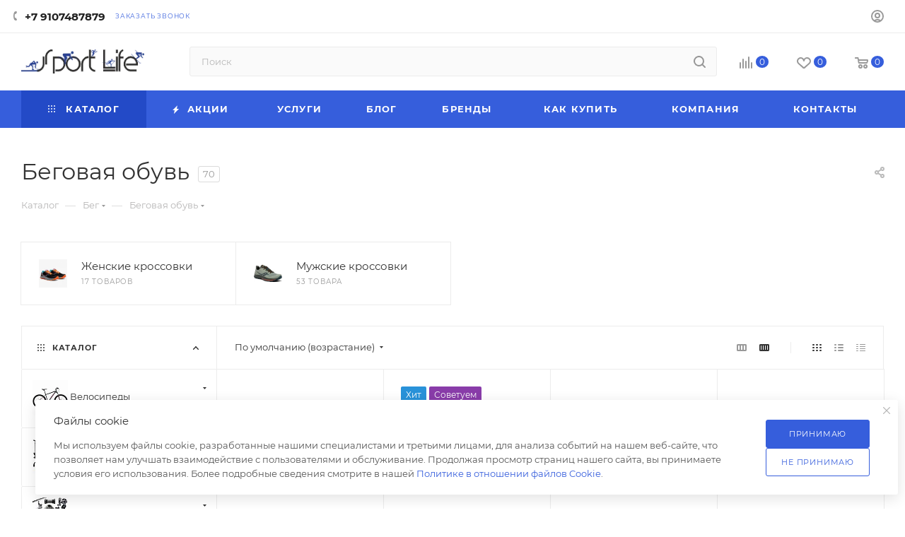

--- FILE ---
content_type: text/html; charset=UTF-8
request_url: https://sport-life.biz/catalog/beg/begovaya-obuv/
body_size: 78479
content:
<!DOCTYPE html>
<html xmlns="http://www.w3.org/1999/xhtml" xml:lang="ru" lang="ru">
<head><link rel="next" href="https://sport-life.biz/catalog/beg/begovaya-obuv/?PAGEN_1=2"/>
<title>Беговая обувь, купить Беговая обувь по низким ценам! Скидки % в магазинах Sport-Life</title>
<meta name="viewport" content="initial-scale=1.0, width=device-width, maximum-scale=1"/>
<meta name="HandheldFriendly" content="true"/>
<meta name="yes" content="yes"/>
<meta name="apple-mobile-web-app-status-bar-style" content="black"/>
<meta name="SKYPE_TOOLBAR" content="SKYPE_TOOLBAR_PARSER_COMPATIBLE"/>
<meta http-equiv="Content-Type" content="text/html; charset=UTF-8"/>
<meta name="description" content="Беговая обувь: огромный выбор, низкие цены, лучшие отечественные и зарубежные бренды, гарантийное и сервисное обслуживание"/>
<link href="/bitrix/js,_intranet,_intranet-common.min.css,q166634486161199+js,_ui,_design-tokens,_dist,_ui.design-tokens.min.css,q171889455923463+js,_ui,_fonts,_opensans,_ui.font.opensans.min.css,q16663447882320+js,_main,_popup,_dist,_main.popup.bundle.min.css,q176249979628056+templates,_aspro_max,_components,_bitrix,_catalog,_main,_style.min.css,q176417236345241+templates,_aspro_max,_components,_bitrix,_catalog.smart.filter,_main_ajax,_style.min.css,q1613400215335+templates,_aspro_max,_css,_left_block_main_page.min.css,q168863641719952+templates,_aspro_max,_components,_bitrix,_menu,_left_front_catalog,_style.min.css,q16886364041371+components,_aspro,_smartseo.content,_templates,_.default,_style.css,q166601309380+templates,_aspro_max,_components,_bitrix,_catalog.section,_catalog_block,_style.min.css,q17641723602109+templates,_aspro_max,_css,_bonus-system.min.css,q16699044301535.pagespeed.cc.T0thmJPh17.css" rel="stylesheet"/>
<style>.animated{-webkit-animation-duration:1s;animation-duration:1s;-webkit-animation-fill-mode:both;animation-fill-mode:both}.animated.infinite{-webkit-animation-iteration-count:infinite;animation-iteration-count:infinite}.animated.hinge{-webkit-animation-duration:2s;animation-duration:2s}@-webkit-keyframes zoomIn {
  from {
    opacity: 0;
    -webkit-transform: scale3d(.3, .3, .3);
    transform: scale3d(.3, .3, .3);
  }

  50% {
    opacity: 1;
  }
}@keyframes zoomIn {
  from {
    opacity: 0;
    -webkit-transform: scale3d(.3, .3, .3);
    transform: scale3d(.3, .3, .3);
  }

  50% {
    opacity: 1;
  }
}.zoomIn{-webkit-animation-name:zoomIn;animation-name:zoomIn}.transition{-webkit-transition:all ease .3s;-moz-transition:all ease .3s;-o-transition:all ease .3s;transition:all ease .3s}.animated.duration03{-webkit-animation-duration:.3s;-moz-animation-duration:.3s;-o-animation-duration:.3s;animation-duration:.3s}.animated.duration04{-webkit-animation-duration:.4s;-moz-animation-duration:.4s;-o-animation-duration:.4s;animation-duration:.4s}.animated.duration05{-webkit-animation-duration:.5s;-moz-animation-duration:.5s;-o-animation-duration:.5s;animation-duration:.5s}.animated.duration06{-webkit-animation-duration:.6s;-moz-animation-duration:.6s;-o-animation-duration:.6s;animation-duration:.6s}.animated.duration07{-webkit-animation-duration:.7s;-moz-animation-duration:.7s;-o-animation-duration:.7s;animation-duration:.7s}.animated.duration08{-webkit-animation-duration:.8s;-moz-animation-duration:.8s;-o-animation-duration:.8s;animation-duration:.8s}.animated.duration09{-webkit-animation-duration:.9s;-moz-animation-duration:.9s;-o-animation-duration:.9s;animation-duration:.9s}.animated.duration10{-webkit-animation-duration:1s;-moz-animation-duration:1s;-o-animation-duration:1s;animation-duration:1s}.delay01{-webkit-animation-delay:.1s;-moz-animation-delay:.1s;-o-animation-delay:.1s;animation-delay:.1s}.delay03{-webkit-animation-delay:.3s;-moz-animation-delay:.3s;-o-animation-delay:.3s;animation-delay:.3s}.delay05{-webkit-animation-delay:.5s;-moz-animation-delay:.5s;-o-animation-delay:.5s;animation-delay:.5s}.delay055{-webkit-animation-delay:.55s;-moz-animation-delay:.55s;-o-animation-delay:.55s;animation-delay:.55s}.delay06{-webkit-animation-delay:.6s;-moz-animation-delay:.6s;-o-animation-delay:.6s;animation-delay:.6s}.delay065{-webkit-animation-delay:.65s;-moz-animation-delay:.65s;-o-animation-delay:.65s;animation-delay:.65s}.delay07{-webkit-animation-delay:.7s;-moz-animation-delay:.7s;-o-animation-delay:.7s;animation-delay:.7s}.delay08{-webkit-animation-delay:.8s;-moz-animation-delay:.8s;-o-animation-delay:.8s;animation-delay:.8s}.delay09{-webkit-animation-delay:.9s;-moz-animation-delay:.9s;-o-animation-delay:.9s;animation-delay:.9s}.delay11,.delay011{-webkit-animation-delay:1.1s;-moz-animation-delay:1.1s;-o-animation-delay:1.1s;animation-delay:1.1s}.delay12,.delay012{-webkit-animation-delay:1.2s;-moz-animation-delay:1.2s;-o-animation-delay:1.2s;animation-delay:1.2s}.delay13,.delay013{-webkit-animation-delay:1.3s;-moz-animation-delay:1.3s;-o-animation-delay:1.3s;animation-delay:1.3s}.delay15,.delay015{-webkit-animation-delay:1.5s;-moz-animation-delay:1.5s;-o-animation-delay:1.5s;animation-delay:1.5s}.delay17,.delay017{-webkit-animation-delay:1.5s;-moz-animation-delay:1.5s;-o-animation-delay:1.5s;animation-delay:1.5s}.delay19,.delay019{-webkit-animation-delay:1.5s;-moz-animation-delay:1.5s;-o-animation-delay:1.5s;animation-delay:1.5s}.delay21,.delay021{-webkit-animation-delay:1.5s;-moz-animation-delay:1.5s;-o-animation-delay:1.5s;animation-delay:1.5s}@-webkit-keyframes toggle_opacity{
    from {
        opacity: 0;
    }
    to {
        opacity: 1;
    }
}@keyframes toggle_opacity{
    from {
        opacity: 0;
    }
    to {
        opacity: 1;
    }
}@-webkit-keyframes shine {
  100% {
    left: 125%;
  }
}@keyframes shine {
  100% {
    left: 125%;
  }
}@-webkit-keyframes flash {
  0% {
    opacity: .55;
  }
  100% {
    opacity: 1;
  }
}@keyframes flash {
  0% {
    opacity: .55;
  }
  100% {
    opacity: 1;
  }
}@-webkit-keyframes spinner{
  from{
    -webkit-transform:rotate(0deg);
  }
  to{
    -webkit-transform:rotate(360deg);
  }
}@keyframes spinner{
  from{
    -moz-transform:rotate(0deg);
    -ms-transform:rotate(0deg);
    transform:rotate(0deg);
  }
  to{
    -moz-transform:rotate(360deg);
    -ms-transform:rotate(360deg);
    transform:rotate(360deg);
  }
}</style>
<style data-template-style="true">@font-face{font-family:Montserrat;font-style:normal;font-weight:300;font-display:swap;src:url(/bitrix/templates/aspro_max/css/fonts/montserrat/fonts/montserrat-v15-latin_cyrillic-ext-300.eot);src:local(''),url(/bitrix/templates/aspro_max/css/fonts/montserrat/fonts/montserrat-v15-latin_cyrillic-ext-300.eot?#iefix) format('embedded-opentype'),url(/bitrix/templates/aspro_max/css/fonts/montserrat/fonts/montserrat-v15-latin_cyrillic-ext-300.woff2) format('woff2'),url(/bitrix/templates/aspro_max/css/fonts/montserrat/fonts/montserrat-v15-latin_cyrillic-ext-300.woff) format('woff'),url(/bitrix/templates/aspro_max/css/fonts/montserrat/fonts/montserrat-v15-latin_cyrillic-ext-300.ttf) format('truetype'),url(/bitrix/templates/aspro_max/css/fonts/montserrat/fonts/montserrat-v15-latin_cyrillic-ext-300.svg#Montserrat) format('svg')}@font-face{font-family:Montserrat;font-style:italic;font-weight:300;font-display:swap;src:url(/bitrix/templates/aspro_max/css/fonts/montserrat/fonts/montserrat-v15-latin_cyrillic-ext-300italic.eot);src:local(''),url(/bitrix/templates/aspro_max/css/fonts/montserrat/fonts/montserrat-v15-latin_cyrillic-ext-300italic.eot?#iefix) format('embedded-opentype'),url(/bitrix/templates/aspro_max/css/fonts/montserrat/fonts/montserrat-v15-latin_cyrillic-ext-300italic.woff2) format('woff2'),url(/bitrix/templates/aspro_max/css/fonts/montserrat/fonts/montserrat-v15-latin_cyrillic-ext-300italic.woff) format('woff'),url(/bitrix/templates/aspro_max/css/fonts/montserrat/fonts/montserrat-v15-latin_cyrillic-ext-300italic.ttf) format('truetype'),url(/bitrix/templates/aspro_max/css/fonts/montserrat/fonts/montserrat-v15-latin_cyrillic-ext-300italic.svg#Montserrat) format('svg')}@font-face{font-family:Montserrat;font-style:normal;font-weight:400;font-display:swap;src:url(/bitrix/templates/aspro_max/css/fonts/montserrat/fonts/montserrat-v15-latin_cyrillic-ext-regular.eot);src:local(''),url(/bitrix/templates/aspro_max/css/fonts/montserrat/fonts/montserrat-v15-latin_cyrillic-ext-regular.eot?#iefix) format('embedded-opentype'),url(/bitrix/templates/aspro_max/css/fonts/montserrat/fonts/montserrat-v15-latin_cyrillic-ext-regular.woff2) format('woff2'),url(/bitrix/templates/aspro_max/css/fonts/montserrat/fonts/montserrat-v15-latin_cyrillic-ext-regular.woff) format('woff'),url(/bitrix/templates/aspro_max/css/fonts/montserrat/fonts/montserrat-v15-latin_cyrillic-ext-regular.ttf) format('truetype'),url(/bitrix/templates/aspro_max/css/fonts/montserrat/fonts/montserrat-v15-latin_cyrillic-ext-regular.svg#Montserrat) format('svg')}@font-face{font-family:Montserrat;font-style:italic;font-weight:400;font-display:swap;src:url(/bitrix/templates/aspro_max/css/fonts/montserrat/fonts/montserrat-v15-latin_cyrillic-ext-italic.eot);src:local(''),url(/bitrix/templates/aspro_max/css/fonts/montserrat/fonts/montserrat-v15-latin_cyrillic-ext-italic.eot?#iefix) format('embedded-opentype'),url(/bitrix/templates/aspro_max/css/fonts/montserrat/fonts/montserrat-v15-latin_cyrillic-ext-italic.woff2) format('woff2'),url(/bitrix/templates/aspro_max/css/fonts/montserrat/fonts/montserrat-v15-latin_cyrillic-ext-italic.woff) format('woff'),url(/bitrix/templates/aspro_max/css/fonts/montserrat/fonts/montserrat-v15-latin_cyrillic-ext-italic.ttf) format('truetype'),url(/bitrix/templates/aspro_max/css/fonts/montserrat/fonts/montserrat-v15-latin_cyrillic-ext-italic.svg#Montserrat) format('svg')}@font-face{font-family:Montserrat;font-style:normal;font-weight:500;font-display:swap;src:url(/bitrix/templates/aspro_max/css/fonts/montserrat/fonts/montserrat-v15-latin_cyrillic-ext-500.eot);src:local(''),url(/bitrix/templates/aspro_max/css/fonts/montserrat/fonts/montserrat-v15-latin_cyrillic-ext-500.eot?#iefix) format('embedded-opentype'),url(/bitrix/templates/aspro_max/css/fonts/montserrat/fonts/montserrat-v15-latin_cyrillic-ext-500.woff2) format('woff2'),url(/bitrix/templates/aspro_max/css/fonts/montserrat/fonts/montserrat-v15-latin_cyrillic-ext-500.woff) format('woff'),url(/bitrix/templates/aspro_max/css/fonts/montserrat/fonts/montserrat-v15-latin_cyrillic-ext-500.ttf) format('truetype'),url(/bitrix/templates/aspro_max/css/fonts/montserrat/fonts/montserrat-v15-latin_cyrillic-ext-500.svg#Montserrat) format('svg')}@font-face{font-family:Montserrat;font-style:italic;font-weight:500;font-display:swap;src:url(/bitrix/templates/aspro_max/css/fonts/montserrat/fonts/montserrat-v15-latin_cyrillic-ext-500italic.eot);src:local(''),url(/bitrix/templates/aspro_max/css/fonts/montserrat/fonts/montserrat-v15-latin_cyrillic-ext-500italic.eot?#iefix) format('embedded-opentype'),url(/bitrix/templates/aspro_max/css/fonts/montserrat/fonts/montserrat-v15-latin_cyrillic-ext-500italic.woff2) format('woff2'),url(/bitrix/templates/aspro_max/css/fonts/montserrat/fonts/montserrat-v15-latin_cyrillic-ext-500italic.woff) format('woff'),url(/bitrix/templates/aspro_max/css/fonts/montserrat/fonts/montserrat-v15-latin_cyrillic-ext-500italic.ttf) format('truetype'),url(/bitrix/templates/aspro_max/css/fonts/montserrat/fonts/montserrat-v15-latin_cyrillic-ext-500italic.svg#Montserrat) format('svg')}@font-face{font-family:Montserrat;font-style:normal;font-weight:600;font-display:swap;src:url(/bitrix/templates/aspro_max/css/fonts/montserrat/fonts/montserrat-v15-latin_cyrillic-ext-600.eot);src:local(''),url(/bitrix/templates/aspro_max/css/fonts/montserrat/fonts/montserrat-v15-latin_cyrillic-ext-600.eot?#iefix) format('embedded-opentype'),url(/bitrix/templates/aspro_max/css/fonts/montserrat/fonts/montserrat-v15-latin_cyrillic-ext-600.woff2) format('woff2'),url(/bitrix/templates/aspro_max/css/fonts/montserrat/fonts/montserrat-v15-latin_cyrillic-ext-600.woff) format('woff'),url(/bitrix/templates/aspro_max/css/fonts/montserrat/fonts/montserrat-v15-latin_cyrillic-ext-600.ttf) format('truetype'),url(/bitrix/templates/aspro_max/css/fonts/montserrat/fonts/montserrat-v15-latin_cyrillic-ext-600.svg#Montserrat) format('svg')}@font-face{font-family:Montserrat;font-style:italic;font-weight:600;font-display:swap;src:url(/bitrix/templates/aspro_max/css/fonts/montserrat/fonts/montserrat-v15-latin_cyrillic-ext-600italic.eot);src:local(''),url(/bitrix/templates/aspro_max/css/fonts/montserrat/fonts/montserrat-v15-latin_cyrillic-ext-600italic.eot?#iefix) format('embedded-opentype'),url(/bitrix/templates/aspro_max/css/fonts/montserrat/fonts/montserrat-v15-latin_cyrillic-ext-600italic.woff2) format('woff2'),url(/bitrix/templates/aspro_max/css/fonts/montserrat/fonts/montserrat-v15-latin_cyrillic-ext-600italic.woff) format('woff'),url(/bitrix/templates/aspro_max/css/fonts/montserrat/fonts/montserrat-v15-latin_cyrillic-ext-600italic.ttf) format('truetype'),url(/bitrix/templates/aspro_max/css/fonts/montserrat/fonts/montserrat-v15-latin_cyrillic-ext-600italic.svg#Montserrat) format('svg')}@font-face{font-family:Montserrat;font-style:normal;font-weight:700;font-display:swap;src:url(/bitrix/templates/aspro_max/css/fonts/montserrat/fonts/montserrat-v15-latin_cyrillic-ext-700.eot);src:local(''),url(/bitrix/templates/aspro_max/css/fonts/montserrat/fonts/montserrat-v15-latin_cyrillic-ext-700.eot?#iefix) format('embedded-opentype'),url(/bitrix/templates/aspro_max/css/fonts/montserrat/fonts/montserrat-v15-latin_cyrillic-ext-700.woff2) format('woff2'),url(/bitrix/templates/aspro_max/css/fonts/montserrat/fonts/montserrat-v15-latin_cyrillic-ext-700.woff) format('woff'),url(/bitrix/templates/aspro_max/css/fonts/montserrat/fonts/montserrat-v15-latin_cyrillic-ext-700.ttf) format('truetype'),url(/bitrix/templates/aspro_max/css/fonts/montserrat/fonts/montserrat-v15-latin_cyrillic-ext-700.svg#Montserrat) format('svg')}@font-face{font-family:Montserrat;font-style:italic;font-weight:700;font-display:swap;src:url(/bitrix/templates/aspro_max/css/fonts/montserrat/fonts/montserrat-v15-latin_cyrillic-ext-700italic.eot);src:local(''),url(/bitrix/templates/aspro_max/css/fonts/montserrat/fonts/montserrat-v15-latin_cyrillic-ext-700italic.eot?#iefix) format('embedded-opentype'),url(/bitrix/templates/aspro_max/css/fonts/montserrat/fonts/montserrat-v15-latin_cyrillic-ext-700italic.woff2) format('woff2'),url(/bitrix/templates/aspro_max/css/fonts/montserrat/fonts/montserrat-v15-latin_cyrillic-ext-700italic.woff) format('woff'),url(/bitrix/templates/aspro_max/css/fonts/montserrat/fonts/montserrat-v15-latin_cyrillic-ext-700italic.ttf) format('truetype'),url(/bitrix/templates/aspro_max/css/fonts/montserrat/fonts/montserrat-v15-latin_cyrillic-ext-700italic.svg#Montserrat) format('svg')}</style>
<style data-template-style="true">:root{--on_toggle:initial;--OFF_toggle: }.theme-default,.theme-light{--light:var(--ON_toggle);--dark:var(--OFF_toggle)}.theme-dark{--light:var(--OFF_toggle);--dark:var(--ON_toggle)}body,.theme-dark{--white_text_black:var(--light,#333) var(--dark,white);--white_text_black2:var(--light,#222) var(--dark,white);--white_text_black_reverse:var(--light,#fff) var(--dark,#333);--basic_text_black:var(--light,#555) var(--dark,#ccc);--light_basic_text_black:var(--light,#666) var(--dark,#ccc);--black_bg_black:var(--light,#fff) var(--dark,#1b1b1b);--darkerblack_bg_black:var(--light,#f8f8f8) var(--dark,#121212);--stroke_black:var(--light,#ececec) var(--dark,#3a3a3a);--stroke_black_hover:var(--light,#fff) var(--dark,#3a3a3a);--card_bg_black:var(--light,#fff) var(--dark,#232323);--card_bg_hover_black:var(--light,#fff) var(--dark,#2b2b2b);--arrows_bg_black:var(--light,#fff) var(--dark,#444);--line_bg_black:var(--light,#f2f2f2) var(--dark,#2b2b2b);--light_bg_black:var(--light,#fafafa) var(--dark,#1b1b1b);--light2_bg_black:var(--light,#fafafa) var(--dark,#232323);--gray_bg_black:var(--light,#ccc) var(--dark,#3a3a3a);--white_bg_ccc:var(--light,#fff) var(--dark,#ccc);--fill_dark_light:var(--light,#333) var(--dark,#fff);--fill_dark_light_ccc:var(--light,#333) var(--dark,#ccc);--fill_dark_light_hover:var(--light,var(--theme-base-color)) var(--dark,#ccc);--fill_dark_light_white_hover:var(--light,var(--theme-base-color)) var(--dark,#fff);--dark_light-wtheme-hue:var(--light,var(--theme-base-color-hue)) var(--dark,0);--dark_light-wtheme-saturation:var(--light,var(--theme-base-color-saturation)) var(--dark,0%);--dark_light-wtheme-lightness:var(--light,var(--theme-base-color-lightness)) var(--dark,100%);--dark_light-hue:var(--light,0) var(--dark,0);--dark_light-saturation:var(--light,0%) var(--dark,0%);--dark_light-lightness:var(--light,97%) var(--dark,7%);--checkbox_dark_light:var(--light,#afafaf) var(--dark,#3a3a3a);--opacity_dark_light_hover:var(--light,var(--theme-base-opacity-color)) var(--dark,#3a3a3a);--dff_dark_light:var(--light,#fff) var(--dark,#121212)}@media (prefers-color-scheme:dark){.theme-default{--light:var(--OFF_toggle);--dark:var(--ON_toggle)}}</style>
<style data-template-style="true">.color-theme{color:#9e9e9e;color:var(--theme-base-color)}.colored_theme_bg,.colored_theme_bg_before:before,.colored_theme_hover_bg-block:hover .colored_theme_hover_bg-el,.colored_theme_hover_bg:hover,.colored_theme_hover_bg_before:hover:before,.item-accordion-wrapper.opened .accordion-head:before,.landings-list__item--active,.theme-bg-active.active,.video-block .image .play:after{background-color:#9e9e9e;background-color:var(--theme-base-color);border-color:#9e9e9e;border-color:var(--theme-base-color)}.fill-dark-light,.fill-dark-light path,.fill-dark-light-block path,.fill-dark-light-block use{fill:var(--fill_dark_light)}.fill-use-999 svg use,.fill-use-svg-999{fill:#999}.colored:hover,.dark-color:not(.active){color:#333;color:var(--white_text_black);text-decoration:none}.colored,.dark-color:hover,.top-block .menu>li>a:hover,a.colored,body#main .colored_theme_hover_text:hover,body#main .colored_theme_text,body#main .colored_theme_text_with_hover:not(:hover){color:#9e9e9e;color:var(--fill_dark_light_hover)}.sites:hover .svg.inline use,.top-btn .svg.inline:hover svg path,.top-btn .svg.inline:hover svg use,.top-btn:hover .svg.inline svg path,.top-btn:hover .svg.inline svg use,a:hover .svg.inline path,a:hover .svg.inline use{fill:var(--fill_dark_light_hover)}.wrapper1:not(.light-menu-color) .header_wrap:not(.light-menu-color) .logo_and_menu-row .wrap_icon .top-btn:hover .title{color:#9e9e9e;color:var(--fill_dark_light_white_hover)}.dark_link:hover span,.dl:hover a,.hover_color_theme:hover,.selected a.dark_link,a.dark_link:hover,a.muted:hover{color:#9e9e9e;color:var(--fill_dark_light_hover)!important}#main .colored_theme_svg svg path,.colored_theme_svg,.contents.parametrs .dynamic_left_side .items_inner .bottom_description a svg path{fill:var(--theme-base-color)}.muted:not(.ncolor):hover svg path{fill:var(--fill_dark_light_white_hover)}.color-theme-hover:hover,.color-theme-hover:hover *{color:var(--fill_dark_light_hover)!important}.logo.colored svg .icon-path,.svg.colored:not(.svg-inline-icon) *{fill:var(--fill_dark_light_hover)}.svg-inline-authorization *,.svg.colored.svg-inline-icon *{fill:var(--theme-base-color)}.colored_theme_block_text:hover .colored_theme_el_text{color:var(--fill_dark_light_hover)!important}.fancybox-is-open svg:hover path,body#main .colored_theme_hover_text:hover svg path,body#main .colored_theme_text_with_hover:not(:hover) .svg svg path{fill:var(--fill_dark_light_white_hover)}.fancybox-is-open svg:hover use,body#main .colored_theme_hover_text:hover svg use,body#main .colored_theme_text_with_hover:not(:hover) .svg svg use{fill:var(--fill_dark_light_white_hover)}.colored_theme_hover_bg-block:hover .colored_theme_hover_bg-el-svg svg path{fill:var(--fill_dark_light_white_hover)}.link,body a{color:var(--fill_dark_light_white_hover);text-decoration:underline;text-decoration-color:var(--light,transparent) var(--dark,#fff);text-underline-offset:3px}.stroke-dark-light,.stroke-dark-light *,.stroke-dark-light-block path,.stroke-dark-light-block use{stroke:var(--fill_dark_light)}.btn.btn-transparent-border{background-color:transparent;color:#9e9e9e;color:var(--fill_dark_light_white_hover);border:1px solid;border-color:hsla(var(--dark_light-wtheme-hue),var(--dark_light-wtheme-saturation),var(--dark_light-wtheme-lightness),.35)}.btn.btn-transparent-border-color{border-color:hsla(var(--dark_light-wtheme-hue),var(--dark_light-wtheme-saturation),var(--dark_light-wtheme-lightness),.35);color:var(--fill_dark_light_hover)}.btn.btn-transparent-border-color:focus,.btn.btn-transparent-border-color:hover{background-color:var(--theme-base-color);border-color:var(--theme-base-color)}.btn.btn-transparent{color:#333;color:var(--white_text_black)}</style>
<link href="/bitrix/templates/aspro_max/vendor/css/A.bootstrap.min.css,q161340021592469.pagespeed.cf.4g_4OdSf6i.css" data-template-style="true" rel="stylesheet"/>
<link href="/bitrix/templates/aspro_max/css/A.styles.min.css,q1764172362170852.pagespeed.cf.kitCYLcmER.css" data-template-style="true" rel="stylesheet"/>
<link href="/bitrix/templates/aspro_max/css/blocks/A.blocks.min.css,q176417234419224.pagespeed.cf.e63L5K945T.css" data-template-style="true" rel="stylesheet"/>
<style data-template-style="true">.counter-state{position:absolute;top:0;right:0}.counter-state--in-icons{top:-3px;right:-9px}.counter-state.counter-state--empty{display:none}.counter-state__content{padding:0 4px;min-width:16px;height:15px;line-height:16px;border-radius:100%}.counter-state__content-item-value{color:#fff;font-size:.667em}</style>
<link href="/bitrix/templates/aspro_max/css/A.menu.min.css,q176417236272862.pagespeed.cf.1-aGSuAUfx.css" data-template-style="true" rel="stylesheet"/>
<link href="/bitrix/templates/aspro_max/css/A.catalog.min.css,q173140271415325.pagespeed.cf.SNlZ3GnKAZ.css" data-template-style="true" rel="stylesheet"/>
<style data-template-style="true">.has-ripple{position:relative;overflow:hidden;-webkit-transform:translate3d(0,0,0);-o-transform:translate3d(0,0,0);transform:translate3d(0,0,0)}.ripple{display:block;position:absolute;pointer-events:none;border-radius:50%;-webkit-transform:scale(0);-o-transform:scale(0);transform:scale(0);background:#fff;opacity:1}.ripple-animate{-webkit-animation:ripple;-o-animation:ripple;animation:ripple}@-webkit-keyframes ripple {
    100% {
        opacity: 0;
        -webkit-transform: scale(2);
        transform: scale(2);
    }
}@-o-keyframes ripple {
    100% {
        opacity: 0;
        -o-transform: scale(2);
        transform: scale(2);
    }
}@keyframes ripple {
    100% {
        opacity: 0;
        transform: scale(2);
    }
}</style>
<link href="/bitrix/templates/aspro_max/css/A.stores.min.css,q17641723608896.pagespeed.cf.LaFj5elIJB.css" data-template-style="true" rel="stylesheet"/>
<style data-template-style="true">.ymaps-controls-lefttop{bottom:0;top:auto!important}body .wrapper1 .ymaps-b-zoom_hints-pos_right{left:50%!important;right:auto!important;top:auto!important;bottom:20px!important;border-radius:32px;box-shadow:0 2px 6px 0 rgba(0,0,0,.2);background:#fff;margin-left:-88px}body .wrapper1 .ymaps-b-zoom{width:80px;height:36px;padding:6px 10px}body .wrapper1 .ymaps-b-zoom:before{content:'';position:absolute;right:50%;top:5px;bottom:5px;width:2px;background-color:#f5f5f5}body .wrapper1 .ymaps-b-zoom__scale{display:none}body .wrapper1 .ymaps-b-zoom__button{display:inline-block;height:26px;width:30px;opacity:.6}body .wrapper1 .ymaps-b-zoom__button:hover{opacity:1}body .wrapper1 .ymaps-b-form-button__content{background-image:none}body .wrapper1 .ymaps-b-form-button{background-image:none;overflow:visible}body .wrapper1 .ymaps-b-form-button__left{background-image:none}body .wrapper1 .ymaps-b-zoom__button_type_minus{background-image:none;text-align:center}body .wrapper1 .ymaps-b-zoom__button_type_plus{background-image:none;text-align:center}body .wrapper1 .ymaps-b-zoom__button_type_minus .ymaps-b-zoom__sprite{width:100%;height:100%;background-image:url(/bitrix/templates/aspro_max/images/svg/yandexMapMinus.svg);left:0;background-position:-6px -3px}body .wrapper1 .ymaps-b-zoom__button_type_plus .ymaps-b-zoom__sprite{width:100%;height:100%;background-image:url(/bitrix/templates/aspro_max/images/svg/yandexMapPlus.svg);left:0;top:0;background-position:-1px -3px}body .wrapper1 .ymaps-controls-righttop{bottom:0;top:auto!important}body .wrapper1 .ymaps-controls-righttop>ymaps{top:auto!important;bottom:20px!important;right:auto!important;left:50%;margin-left:2px}body .wrapper1 .ymaps-controls-righttop .ymaps-b-select.ymaps-b-select_control_listbox{background:#fff;border-radius:32px;box-shadow:0 2px 6px 0 rgba(0,0,0,.2);padding:3px 0 3px 25px;position:relative}body .wrapper1 .ymaps-controls-righttop .ymaps-b-select.ymaps-b-select_control_listbox:before{content:'';position:absolute;left:5px;top:2px;width:25px;height:25px;background-image:url(/bitrix/templates/aspro_max/images/svg/yandexMapShema.svg)}body .wrapper1 .ymaps-b-select_state_opened .ymaps-b-popupa_layout_yes{position:absolute;left:3px;bottom:100%;margin-bottom:3px;top:auto}body .wrapper1 .ymaps-b-select_state_opened .ymaps-b-popupa_layout_yes .ymaps-b-popupa__shadow{display:none}body .wrapper1 .ymaps-b-select_state_opened .ymaps-b-popupa_layout_yes .ymaps-b-popupa__body{border-radius:8px;box-shadow:0 2px 6px 0 rgba(0,0,0,.2);padding:5px}body.index .ymaps-image-with-content{background-image:none!important}@media (min-width:768px) and (max-width:1200px){body .wrapper1.with_left_block .front_map3 .ymaps-controls-righttop{bottom:auto;top:0!important}body .wrapper1.with_left_block .front_map3 .ymaps-b-zoom_hints-pos_right{left:0!important;right:auto!important;top:20px!important;bottom:auto!important;margin-left:10px}body .wrapper1.with_left_block .front_map3 .ymaps-controls-righttop>ymaps{top:20px!important;bottom:auto!important;right:0!important;left:auto;margin-right:10px}body .wrapper1.with_left_block .front_map3 .ymaps-b-select_state_opened .ymaps-b-popupa_layout_yes{top:100%;margin-top:3px;bottom:auto;left:auto!important;right:0!important}body .wrapper1.with_left_block .front_map3 .ymaps-controls-lefttop{bottom:auto;top:0!important}body .wrapper1.with_left_block .front_map2 .ymaps-controls-righttop{bottom:auto;top:0!important}body .wrapper1.with_left_block .front_map2 .ymaps-b-zoom_hints-pos_right{left:0!important;right:auto!important;top:20px!important;bottom:auto!important;margin-left:10px}body .wrapper1.with_left_block .front_map2 .ymaps-controls-righttop>ymaps{top:20px!important;bottom:auto!important;right:0!important;left:auto;margin-right:10px}body .wrapper1.with_left_block .front_map2 .ymaps-b-select_state_opened .ymaps-b-popupa_layout_yes{top:100%;margin-top:3px;bottom:auto;left:auto!important;right:0!important}body .wrapper1.with_left_block .front_map2 .ymaps-controls-lefttop{bottom:auto;top:0!important}}@media (max-width:767px){body .wrapper1 .ymaps-controls-pane{display:none!important}.yandex-map__frame{position:fixed!important;top:0;bottom:0;left:0;right:0;z-index:10000!important}.yandex-map__frame .bx-yandex-view-layout,.yandex-map__frame .bx-yandex-view-map,.yandex-map__frame .bx-yandex-map{width:100%;height:100%!important}.yandex-map__frame .bx-yandex-view-layout:before{content:none}body .yandex-map__frame .ymaps-controls-pane{display:block!important;position:absolute!important;top:auto!important;bottom:20px!important}body .wrapper1 .yandex-map__frame .ymaps-controls-righttop>ymaps{top:auto!important;bottom:0!important;left:50vw;margin-left:10px}body .wrapper1 .yandex-map__frame .ymaps-controls-lefttop>ymaps{top:auto!important;bottom:0!important;left:50vw!important;transform:translateX(calc(-100% - 15px));margin-left:0}body .wrapper1 .yandex-map__frame .ymaps-copyrights-pane,body .wrapper1 .yandex-map__frame .ymaps-copyrights-pane+ymaps{display:none!important}body .wrapper1 .yandex-map__frame .ymaps-b-select_state_opened .ymaps-b-popupa_layout_yes{bottom:100%!important;top:auto!important}.bx-yandex-view-layout{position:relative}.bx-yandex-view-layout:before{content:'';position:absolute;top:0;bottom:0;left:0;right:0;z-index:1}.bx-yandex-view-layout .yandex-map__mobile-opener{content:'';position:absolute;top:10px;right:10px;width:40px;height:40px;background-color:#fff;border-radius:4px;box-shadow:0 1px 10px rgba(0,0,0,.15);z-index:1;background-image:url(/bitrix/templates/aspro_max/images/svg/yandexMapArrows.svg);background-position:center;background-repeat:no-repeat}.bx-yandex-view-layout .yandex-map__mobile-opener.closer{background-image:url(/bitrix/templates/aspro_max/images/svg/yandexMapCloser.svg)}}@media (max-width:530px){body .wrapper1 .ymaps-controls-righttop{bottom:auto;top:0!important}body .wrapper1 .ymaps-controls-lefttop{bottom:auto;top:0!important}body .wrapper1 .ymaps-b-zoom_hints-pos_right{left:0!important;right:auto!important;top:20px!important;bottom:auto!important;margin-left:10px}body .wrapper1 .ymaps-controls-righttop>ymaps{top:20px!important;bottom:auto!important;right:0!important;left:auto;margin-right:10px}body .wrapper1 .ymaps-b-select_state_opened .ymaps-b-popupa_layout_yes{top:100%;margin-top:3px;bottom:auto;left:auto!important;right:0!important}}@media (max-width:600px){.bx-yandex-view-layout.front_map .pane_info_wrapper .pane_info{width:auto;margin:20px 16px;position:static}.bx-yandex-view-layout .pane_info_wrapper .pane_info .title_block{padding:24px 0 22px;margin:0 30px}}</style>
<style data-template-style="true">iframe.waitwindowlocal{position:absolute;border:0;z-index:9999}div.waitwindowlocal{position:absolute;width:25px;height:25px;padding:0;z-index:10000;display:none}div.waitwindowlocalshadow{position:absolute;background:rgba(255,255,255,.6);z-index:2}</style>
<link href="/bitrix/templates/aspro_max/css/searchtitle.min.css,q17314027019454.pagespeed.ce.-dzYPd56iL.css" data-template-style="true" rel="stylesheet"/>
<style data-template-style="true">.line-block{display:flex;align-items:center;flex-shrink:0;margin:0 -16px}.line-block--column{flex-direction:column}.line-block--align-normal{align-items:normal}.line-block--align-baseline{align-items:baseline}.line-block--align-flex-start{align-items:flex-start}.line-block--align-flex-end{align-items:flex-end}.line-block--flex-wrap{flex-wrap:wrap}.line-block>.line-block__item{padding-left:16px;padding-right:16px}.line-block--40{margin-left:-20px;margin-right:-20px}.line-block--40>.line-block__item{padding-left:20px;padding-right:20px}.line-block--48{margin-left:-24px;margin-right:-24px}.line-block--48>.line-block__item{padding-left:24px;padding-right:24px}.line-block--100{margin-left:-50px;margin-right:-50px}.line-block--100>.line-block__item{padding-left:50px;padding-right:50px}.line-block-80{margin-left:-40px;margin-right:-40px}.line-block--80>.line-block__item{padding-left:40px;padding-right:40px}.line-block--24{margin-left:-12px;margin-right:-12px}.line-block--24>.line-block__item{padding-left:12px;padding-right:12px}.line-block--20{margin-left:-10px;margin-right:-10px}.line-block--20>.line-block__item{padding-left:10px;padding-right:10px}.line-block--16{margin-left:-8px;margin-right:-8px}.line-block--16>.line-block__item{padding-left:8px;padding-right:8px}.line-block--12{margin-left:-6px;margin-right:-6px}.line-block--12>.line-block__item{padding-left:6px;padding-right:6px}.line-block--8{margin-left:-4px;margin-right:-4px}.line-block--8>.line-block__item{padding-left:4px;padding-right:4px}.line-block--6{margin-left:-3px;margin-right:-3px}.line-block--6>.line-block__item{padding-left:3px;padding-right:3px}.line-block--4{margin-left:-2px;margin-right:-2px}.line-block--4>.line-block__item{padding-left:2px;padding-right:2px}.line-block--2{margin-left:-1px;margin-right:-1px}.line-block--2>.line-block__item{padding-left:1px;padding-right:1px}.line-block--0{margin-left:0;margin-right:0}.line-block--0>.line-block__item{padding-left:0;padding-right:0}.line-block--flex-100>.line-block__item{flex-basis:100%}@media all and (max-width:1400px){.line-block--24-narrow{margin-left:-12px;margin-right:-12px}.line-block--24-narrow>.line-block__item{padding:0 12px}}@media all and (max-width:1300px){.line-block--24-1300{margin-left:-12px;margin-right:-12px}.line-block--24-1300>.line-block__item{padding:0 12px}}@media all and (max-width:1200px){.line-block--24-1200{margin-left:-12px;margin-right:-12px}.line-block--40-1200{margin-left:-10px;margin-right:-10px}.line-block--24-1200>.line-block__item{padding:0 12px}.line-block--40-1200>.line-block__item{padding-left:10px;padding-right:10px}}@media all and (max-width:1100px){.line-block--24-1100{margin-left:-12px;margin-right:-12px}.line-block--24-1100>.line-block__item{padding:0 12px}}@media all and (max-width:1400px){.line-block--32-narrow{margin-left:-16px;margin-right:-16px}.line-block--32-narrow>.line-block__item{padding:0 16px}.line-block--32-1400{margin-left:-16px;margin-right:-16px}.line-block--32-1400>.line-block__item{padding:0 16px}}@media all and (max-width:1300px){.line-block--32-1300{margin-left:-16px;margin-right:-16px}.line-block--32-1300>.line-block__item{padding:0 16px}}@media all and (max-width:1200px){.line-block--32-1200{margin-left:-16px;margin-right:-16px}.line-block--32-1200>.line-block__item{padding:0 16px}}@media all and (max-width:1100px){.line-block--32-1100{margin-left:-16px;margin-right:-16px}.line-block--32-1100>.line-block__item{padding:0 16px}}@media (max-width:1400px){.line-block--wrap-end-1400{flex-wrap:wrap;justify-content:flex-end}}@media (max-width:767px){.line-block--block{display:block}}.line-block--24-vertical{margin-top:-12px;margin-bottom:-12px}.line-block--24-vertical>.line-block__item{padding-top:12px;padding-bottom:12px}.line-block--16-vertical{margin-top:-8px;margin-bottom:-8px}.line-block--16-vertical>.line-block__item{padding-top:8px;padding-bottom:8px}.line-block--12-vertical{margin-top:-6px;margin-bottom:-6px}.line-block--12-vertical>.line-block__item{padding-top:6px;padding-bottom:6px}.line-block--8-vertical{margin-top:-4px;margin-bottom:-4px}.line-block--8-vertical>.line-block__item{padding-top:4px;padding-bottom:4px}.line-block--8-1-vertical{margin-top:-8px;margin-bottom:-1px}.line-block--8-1-vertical>.line-block__item{padding-top:8px;padding-bottom:1px}.line-block--5-6-vertical{margin-top:-5px;margin-bottom:-6px}.line-block--5-6-vertical>.line-block__item{padding-top:5px;padding-bottom:6px}.line-block--gap{--gap:0;margin:0;gap:var(--gap)}.line-block--gap>.line-block__item{padding:0}.line-block--gap-4{--gap:8px}.line-block--gap-6{--gap:8px}.line-block--gap-8{--gap:8px}.line-block--gap-12{--gap:12px}.line-block--gap-16{--gap:16px}.line-block--gap-20{--gap:20px}</style>
<style data-template-style="true">.menu-row .mega-menu table td.wide_menu .more_items{color:var(--light_basic_text_black)}.menu-row .mega-menu table td.wide_menu .more_items:hover{color:var(--fill_dark_light_white_hover)}</style>
<style data-template-style="true">.mega-menu{--transition-duration:0.2s;--transition-delay:0.2s;--menu-item-hover-color:#fff}.mega-menu:not(.visible){overflow:hidden}.mega-menu .dropdown-menu{display:block;opacity:0;transition:opacity var(--transition-duration) ease-in-out var(--transition-delay),visibility var(--transition-duration) ease-in-out var(--transition-delay);visibility:hidden}.dark-hover-overlay .mega-menu .menu-item.dropdown .wrap::before{background-color:transparent;bottom:0;content:"";display:block;left:0;pointer-events:none;position:fixed;right:0;top:0;transform:translate3d(0,0,0);transition:all var(--transition-duration) ease-in;z-index:4}.dropdown-submenu:hover>.dropdown-menu,.mega-menu .menu-item.wide_menu:hover .dropdown-menu,.mega-menu .menu-item:hover .wrap>.dropdown-menu{visibility:visible;opacity:1}.mega-menu .menu-item.dropdown .wrap,.mega-menu .menu-item.dropdown .wrap>a{background-color:inherit}.mega-menu .menu-item.dropdown .wrap>a,.mega-menu .menu-item.dropdown .wrap>a path{transition:all var(--transition-duration,.25s) ease-in-out}.dark-hover-overlay .mega-menu .menu-item.dropdown:hover .wrap>a{color:var(--menu-item-hover-color)!important}.dark-hover-overlay .mega-menu .menu-item.dropdown:hover .wrap>a path{fill:var(--menu-item-hover-color)!important}.mega-menu .menu-item.dropdown:hover .wrap,.mega-menu .menu-item.dropdown:hover .wrap>a{z-index:4}.mega-menu .menu-item.dropdown:hover .wrap::before{background-color:rgba(0,0,0,.6)}</style>
<style data-template-style="true">.breadcrumbs .breadcrumbs{padding:0}.breadcrumbs__item{display:inline-block;position:relative;padding-right:16px;margin-right:-16px}.mobile .breadcrumbs__item:hover .breadcrumbs__dropdown-wrapper{display:none}.mobile .breadcrumbs__item.hover .breadcrumbs__dropdown-wrapper{display:block}.breadcrumbs__separator{position:relative;zoom:1;bottom:-1px;display:inline-block;line-height:18px;margin:0 10px 0 9px;border:none;color:#ddd}.breadcrumbs__link{text-decoration:none}.breadcrumbs__item--with-dropdown:hover .breadcrumbs__arrow-down{opacity:1}.breadcrumbs__arrow-down{opacity:.5;border:none;top:13px;right:3px;display:none;height:3px;line-height:18px;margin:0 4px;position:absolute;width:5px;z-index:1;font-size:0}.breadcrumbs__arrow-down .svg{top:-8px}.breadcrumbs__item--with-dropdown .breadcrumbs__arrow-down{display:inline-block}.breadcrumbs__item-name{color:#b6b5b5}.breadcrumbs a:hover span{color:var(--fill_dark_light_white_hover)}.breadcrumbs__item--with-dropdown .breadcrumbs__item--dropdown{-webkit-transition:none;-moz-transition:none;-o-transition:none;transition:none}.breadcrumbs__dropdown-wrapper{opacity:0;visibility:hidden;transition-property:opacity,visibility;transition-duration:.2s;transition-timing-function:ease;transition-delay:.15s;padding-top:8px;top:18px;z-index:2;position:absolute;left:-18px}.breadcrumbs__item--with-dropdown:hover .breadcrumbs__dropdown-wrapper{opacity:1;visibility:visible}.breadcrumbs__dropdown{background:#fff;background:var(--card_bg_black);padding:11px 20px;text-align:left;box-shadow:0 1px 5px 1px rgba(0,0,0,.12)}.breadcrumbs__dropdown .breadcrumbs__dropdown-item{display:block;line-height:14px;padding:5px 0;text-decoration:none;text-transform:none;white-space:nowrap}@media (min-width:768px){.breadcrumbs__item--with-dropdown+.breadcrumbs__separator{margin-left:18px}}@media (max-width:767px){.breadcrumbs__item--with-dropdown .breadcrumbs__arrow-down{display:none}}</style>
<link href="/bitrix/templates/aspro_max/css/A.footer.min.css,q176417236231704.pagespeed.cf.R0M0WXGiCo.css" data-template-style="true" rel="stylesheet"/>
<style data-template-style="true">.popup.dyn_mp_jqm_frame{max-width:768px;width:auto}.marketing-popup{min-height:200px;min-width:250px}.marketing-popup:not(.marketing-popup--has-img){max-width:580px}.marketing-popup.marketing-popup--has-img .marketing-popup__picture{position:sticky;top:0;overflow:hidden;max-height:100vh}.marketing-popup.marketing-popup--has-img .marketing-popup__picture>div{display:block;width:100%;height:100%;background-size:cover;background-position:center}.marketing-popup.marketing-popup--has-img .marketing-popup__text{line-height:1.715em}.marketing-popup__btn{display:flex;gap:10px;flex-wrap:wrap;max-width:100%}.marketing-popup__btn .btn{overflow:hidden;text-overflow:ellipsis;max-width:100%}.marketing-popup .marketing-popup__main-block{padding:45px 50px 50px 50px;min-height:200px}.marketing-popup .marketing-popup__btn{margin-top:29px}.marketing-popup .marketing-popup__btn .btn{margin-bottom:0}.marketing-popup__title{margin-bottom:15px}.marketing-popup__timer{display:flex;margin-bottom:20px}.dyn_mp_jqm_frame.TEXT .marketing-popup{padding:32px 35px 30px 35px;min-height:auto}.dyn_mp_jqm_frame.TEXT .marketing-popup__title{font-size:1em;padding:0}.dyn_mp_jqm_frame.TEXT .marketing-popup__text{font-size:.8667em;line-height:1.54em;padding:0}.dyn_mp_jqm_frame.TEXT .jqmClose{padding:11px}.dyn_mp_jqm_frame.TEXT .jqmClose i,.dyn_mp_jqm_frame.TEXT .jqmClose i svg{width:10px;height:10px}.dyn_mp_jqm_frame.TEXT .marketing-popup__btn{font-size:15px;letter-spacing:.8px}.dyn_mp_jqm_frame.TEXT .marketing-popup__timer .icons{display:none!important}.dyn_mp_jqm_frame.TEXT .marketing-popup__timer .countdown{padding-right:4px;padding-left:4px}.dyn_mp_jqm_frame.TEXT{max-width:410px}.dyn_mp_jqm_frame.TEXT .marketing-popup__btn{margin-top:19px}.dyn_mp_jqm_frame.TEXT--wide{width:calc(100% - 60px)}.dyn_mp_jqm_frame.TEXT--wide .marketing-popup{display:flex;align-items:center;justify-content:space-between;max-width:none;padding:21px 40px 20px 26px;gap:20px}.dyn_mp_jqm_frame.TEXT--wide .marketing-popup__btn{margin-top:0;margin-left:10px;min-width:0}.dyn_mp_jqm_frame.TEXT--wide .marketing-popup__wrapper{flex:1;min-width:250px}.popup.dyn_mp_jqm_frame{--dyn-mp-margin:20px}@media (min-width:768px){.popup.dyn_mp_jqm_frame{margin:var(--dyn-mp-margin)}.dyn_mp_jqm_frame.BOTTOM_CENTER{bottom:0}.dyn_mp_jqm_frame.BOTTOM_RIGHT{bottom:0;right:0}.dyn_mp_jqm_frame.BOTTOM_LEFT{bottom:0;left:0}.dyn_mp_jqm_frame.TOP_CENTER{top:0}.dyn_mp_jqm_frame.TOP_RIGHT{top:0;right:0}.dyn_mp_jqm_frame.TOP_LEFT{top:0;left:0}.dyn_mp_jqm_frame.CENTER_LEFT{left:0}.dyn_mp_jqm_frame.CENTER_RIGHT{right:0}}.dyn_mp_jqm_frame.mp-no-overlay,.dyn_mp_jqm_frame.TEXT{box-shadow:var(--light,0 5px 20px 0 #0000001f) var(--dark,0 0 0 1px #ffffff33)}@media (max-width:767px){.dyn_mp_jqm_frame.mp-no-overlay{top:0}}.marketing-popup.with_web_form .form .form_head{padding-top:0}.marketing-popup.with_web_form .form .form_footer,.dyn_mp_jqm_frame .marketing-popup.with_web_form .form .form_result.success{margin-bottom:0;padding-bottom:0}.marketing-popup.with_web_form .form .form_body,.marketing-popup.with_web_form .form .form_head,.marketing-popup.with_web_form .form .form_footer,.marketing-popup.with_web_form .form .form_result{padding-left:0;padding-right:0}.marketing-popup.with_web_form.marketing-popup--has-img .marketing-popup__picture{max-width:unset}.marketing-popup.with_web_form .close.jqmClose{display:none}.marketing-popup.with_web_form .marketing-popup__coupon{margin-bottom:20px}.marketing-popup-bg-block{background-size:cover;background-repeat:no-repeat;background-position:center}.dyn_mp_jqm_frame .marketing-popup-bg-block .form-control{background-color:transparent}.popup.dyn_mp_jqm_frame.IMAGE{max-width:100vw;min-width:50px;min-height:50px}body .marketing-popup.marketing-popup--only-image{max-width:850px;min-height:50px;min-width:50px}.popup-only-image__picture{max-width:100%;max-height:calc(100vh - (2 * var(--dyn-mp-margin)))}.popup.dyn_mp_jqm_frame.light-close-btn .close svg *,.popup.dyn_mp_jqm_frame.light-close-btn .close:hover svg *{fill:#fff}.popup.dyn_mp_jqm_frame.light-close-btn .close{background:#99999932}.popup.dyn_mp_jqm_frame.light-close-btn:hover .close{background:#99999964}.marketing-popup__coupon{margin-top:20px;display:flex}.coupon-block{display:flex;min-height:50px;max-width:320px;--coupon-bg-color:rgba(54,94,220,.08);--coupon-bg-color:color-mix(in oklab,var(--theme-base-color),#fff 88%);--coupon-border-radius:3px;cursor:pointer}.coupon-block__start{width:21px;background:radial-gradient(circle at 0 50%,rgba(0,0,0,0) 8px,var(--coupon-bg-color) 0);border-bottom-left-radius:var(--coupon-border-radius);border-top-left-radius:var(--coupon-border-radius);flex-shrink:0;margin-right:-1px}.coupon-block__body{background:var(--coupon-bg-color);display:flex;flex-direction:column;gap:2px;padding:8px 22px 8px 4px;min-width:75px;justify-content:center;z-index:1;position:relative}.coupon-block__end{width:22px;background:radial-gradient(circle at 100% 50%,rgba(0,0,0,0) 8px,var(--coupon-bg-color) 0);border-bottom-right-radius:var(--coupon-border-radius);border-top-right-radius:var(--coupon-border-radius);margin-left:4px;flex-shrink:0}.coupon-block__end:before{content:"";height:100%;position:relative;top:0;bottom:0;left:-5px;display:block;width:6px;background-image:linear-gradient(0deg,var(--coupon-bg-color),var(--coupon-bg-color) 50%,transparent 50%,transparent 100%);background-size:1px 11px;background-position-y:2px}.coupon-block__text{font-weight:500;color:var(--theme-base-color);font-size:15px;line-height:19px}.coupon-block__description{color:#555;font-size:12px;line-height:18px}.coupon-block__text,.coupon-block__description{word-break:break-word;overflow:hidden;text-overflow:ellipsis}.marketing-popup-disagree{padding:50px}.dyn_mp_jqm_frame.dyn_mp_jqm_frame--no-close .close{display:none}.dyn_mp_jqm_frame .marketing-popup.marketing-popup--has-img{display:flex}@media (min-width:1200px){.popup.dyn_mp_jqm_frame.WEBFORM{max-width:850px}.popup.dyn_mp_jqm_frame.MAIN{max-width:850px}body .marketing-popup.with_web_form.marketing-popup--has-img{min-width:850px}body .marketing-popup.with_web_form.marketing-popup--has-img .captcha-row .captcha_input{max-width:135px}body .popup .marketing-popup.with_web_form.marketing-popup--has-img .captcha-row .captcha_image{left:145px}}@media (min-width:768px){.marketing-popup.marketing-popup--has-img .marketing-popup__picture{width:45%}.marketing-popup.marketing-popup--has-img .marketing-popup__main-block{width:55%}.marketing-popup__picture--right{order:1}.marketing-popup.with_web_form.marketing-popup--has-img{min-width:767px}.marketing-popup.with_web_form.marketing-popup--has-img .captcha-row .captcha_input{max-width:95px}.popup .marketing-popup.with_web_form.marketing-popup--has-img .captcha-row .captcha_image{left:105px}.dyn_mp_jqm_frame.MAIN .marketing-popup,.dyn_mp_jqm_frame.WEBFORM .marketing-popup{min-width:700px}.dyn_mp_jqm_frame.TEXT--wide .marketing-popup__btn{flex-direction:column;max-width:320px}}@media (max-width:767px){.dyn_mp_jqm_frame.TEXT{bottom:0!important;right:0!important;left:0!important;max-width:none!important;border-radius:0!important;width:100%!important;transform:none!important}.dyn_mp_jqm_frame.TEXT .marketing-popup{padding:22px 26px 20px 26px}.dyn_mp_jqm_frame.TEXT--wide .marketing-popup{flex-direction:column;align-items:baseline}.dyn_mp_jqm_frame.TEXT--wide .marketing-popup__btn{margin-left:0}.marketing-popup .marketing-popup__main-block{padding:35px 30px 30px 30px}.marketing-popup-disagree{padding:30px}.marketing-popup.marketing-popup--has-img .marketing-popup__picture{display:none}}@media (min-width:550px){.marketing-popup__info--left,.marketing-popup__info--right{width:66%}.marketing-popup__info--right{margin-left:auto}}</style>
<link href="/bitrix/templates/aspro_max/A.styles.min.css,q176417236217561.pagespeed.cf.03G0PWA_CR.css" data-template-style="true" rel="stylesheet"/>
<link href="/bitrix/templates/aspro_max/A.template_styles.min.css,q1764172362411025.pagespeed.cf.5CxfwqTvpq.css" data-template-style="true" rel="stylesheet"/>
<link href="/bitrix/templates/aspro_max/css/A.header.min.css,q176417236228300.pagespeed.cf.E7Qf-dVAd4.css" data-template-style="true" rel="stylesheet"/>
<link href="/bitrix/templates/aspro_max/css/A.media.min.css,q1764172362158373.pagespeed.cf.lub0NOp2Az.css" data-template-style="true" rel="stylesheet"/>
<style data-template-style="true">h1,h2,h3,h4,h5,h6{font-weight:400}</style>
<link href="/bitrix/templates/aspro_max/themes/13/A.theme.min.css,q176417234950795.pagespeed.cf.bJizwawZZp.css" data-template-style="true" rel="stylesheet"/>
<style data-template-style="true">.wrapper_inner.wide_page .product-view--type2 .product-info,body .maxwidth-theme,body .wrapper_inner{max-width:1408px}body .maxwidth-theme-popup{max-width:1348px!important}.fill_bg_y .front.wide_page .adv_bottom_block,.fill_bg_y .front.wide_page hr{max-width:1408px}.fill_bg_y .line-row{max-width:1408px}.fill_bg_y .banners-content .maxwidth-banner{max-width:1408px}.fill_bg_y .contacts-page-map,.fill_bg_y .contacts_map{max-width:1408px}.fill_bg_y .banner.CONTENT_BOTTOM,.fill_bg_y .banner.CONTENT_TOP,.fill_bg_y .banner.FOOTER,.fill_bg_y .banner.TOP_UNDERHEADER,.top_big_banners.half_block .swiper-pagination{max-width:1408px}.front_page:not(.with_left_block) .banners_slider_wrap.CONTENT_BOTTOM,.front_page:not(.with_left_block) .banners_slider_wrap.CONTENT_TOP,.wrapper_inner.wide_page .banners_slider_wrap.CONTENT_BOTTOM,.wrapper_inner.wide_page .banners_slider_wrap.CONTENT_TOP{max-width:1408px}body.fill_bg_y .top_big_one_banner{max-width:1408px;margin:0 auto}.type_clothes .item_slider:not(.flex) .slides{max-width:500px;height:500px;line-height:497px}.type_clothes .item_slider:not(.flex) .slides ul:not(.flex-direction-nav) li{height:500px;line-height:500px}.menu-navigation{max-width:1390px;margin:auto}@media (min-width:1401px){.fill_bg_y .contacts-page-map+.contacts.contacts-page-map-overlay{padding-left:0;padding-right:0;position:static}.fill_bg_y .contacts-page-map+.contacts.contacts-page-map-overlay .contacts-wrapper{margin-left:53px;margin-right:53px;position:relative}}@media (min-width:768px) and (max-width:1400px){.contacts-page-map+.contacts.contacts-page-map-overlay{padding-left:0;padding-right:0;margin-left:53px;margin-right:53px}}@media (min-width:1301px) and (max-width:1400px){.wrapper1.with_left_block .item-views.company.type2.sm .text-block .item{padding-left:25px}.wrapper1.with_left_block .item-views.company.type2.md .text-block .item{padding-left:25px}}@media all and (min-width:768px){.contacts-page-map+.contacts.contacts-page-map-overlay{max-width:1330px}}@media (min-width:992px){.side_RIGHT.block_side_WIDE.catalog_page .left_block .sticky-sidebar__inner>div{margin-left:auto}}@media (min-width:992px) and (max-width:1300px){.ajax_load.block .view_sale_block .title,.ajax_load.block .view_sale_block .values .item .text{font-size:10px}.ajax_load.block .view_sale_block .values .item{font-size:13px}.ajax_load.block .cost.prices .price:not(.discount){font-size:16px}.ajax_load.block .catalog_block .sale_block{font-size:11px}.ajax_load.block .catalog_block .sale_block .text{font-size:11px;padding:1px 6px 2px;margin-right:1px}}@media (max-width:1350px){.ajax_load.block .view_sale_block{width:auto;margin-left:-10px;margin-right:-10px}}@media (max-width:1500px){.owl-carousel:not(.product-detail-gallery__slider) .owl-nav{left:-25px;right:-25px}}@media (max-width:1600px){.top-block .top-description .confirm_region{left:10px}.top-description .confirm_region:after,.top-description .confirm_region:before{left:50px}}@media (min-width:1344px){.half_block .main-slider .left .banner_buttons,.half_block .main-slider .left .banner_text,.half_block .main-slider .left .banner_title{margin-left:32px!important}.top_big_banners.half_block .swiper-pagination{padding-left:27px}.half_block .main-slider .left .banner_text{padding-right:85px}}.wrapper1:not(.with_left_block) .detail_content_wrapper.side_image_N .content-text{max-width:1100px}body .project_block:not(.wti) .info,body .wrapper_inner_half .item .left_block_store{max-width:656px}</style>
<style data-template-style="true">html{font-size:15px}.fancybox-title,body,body .ymaps-map .ymaps-b-balloon,body div.bx-yandex-map{font:15px/25px Montserrat,Arial,sans-serif}.h1,.h2,.h3,.h4,.h5,.h6,.popup-window,h1,h2,h3,h4,h5,h6{font-family:Montserrat,Arial,sans-serif}body .breadcrumb>li:after{margin-top:-3px}body .item-views.type_2_within.within.services-items .item .toogle>span:before{top:3px}body .contacts-stores .item .top-wrap .show_on_map>span svg,body .contacts_list .contacts-stores .item .show_on_map>span svg{top:1px}#content #bx-soa-order-form *,.sale_order_full_table .sale-paysystem-wrapper *,body #basket-root *,body .basket-coupon-block-field-description,body .basket-coupon-block-total-price-current,body .basket-item-info-name,body .basket-item-info-name-link{font-family:Montserrat,Arial,sans-serif!important}.viewed_product_block .viewed-wrapper .block-item__title{height:53px}</style>
<style data-template-style="true"></style>
<script>if(!window.BX)window.BX={};if(!window.BX.message)window.BX.message=function(mess){if(typeof mess==='object'){for(let i in mess){BX.message[i]=mess[i];}return true;}};</script>
<script>(window.BX||top.BX).message({"pull_server_enabled":"Y","pull_config_timestamp":1762444493,"shared_worker_allowed":"Y","pull_guest_mode":"N","pull_guest_user_id":0,"pull_worker_mtime":1762444490});(window.BX||top.BX).message({"PULL_OLD_REVISION":"Для продолжения корректной работы с сайтом необходимо перезагрузить страницу."});</script>
<script>(window.BX||top.BX).message({"JS_CORE_LOADING":"Загрузка...","JS_CORE_NO_DATA":"- Нет данных -","JS_CORE_WINDOW_CLOSE":"Закрыть","JS_CORE_WINDOW_EXPAND":"Развернуть","JS_CORE_WINDOW_NARROW":"Свернуть в окно","JS_CORE_WINDOW_SAVE":"Сохранить","JS_CORE_WINDOW_CANCEL":"Отменить","JS_CORE_WINDOW_CONTINUE":"Продолжить","JS_CORE_H":"ч","JS_CORE_M":"м","JS_CORE_S":"с","JSADM_AI_HIDE_EXTRA":"Скрыть лишние","JSADM_AI_ALL_NOTIF":"Показать все","JSADM_AUTH_REQ":"Требуется авторизация!","JS_CORE_WINDOW_AUTH":"Войти","JS_CORE_IMAGE_FULL":"Полный размер"});</script>
<script src="/bitrix/js/main/core/core.min.js?1762500029229643"></script>
<script>BX.Runtime.registerExtension({"name":"main.core","namespace":"BX","loaded":true});</script>
<script>BX.setJSList(["\/bitrix\/js\/main\/core\/core_ajax.js","\/bitrix\/js\/main\/core\/core_promise.js","\/bitrix\/js\/main\/polyfill\/promise\/js\/promise.js","\/bitrix\/js\/main\/loadext\/loadext.js","\/bitrix\/js\/main\/loadext\/extension.js","\/bitrix\/js\/main\/polyfill\/promise\/js\/promise.js","\/bitrix\/js\/main\/polyfill\/find\/js\/find.js","\/bitrix\/js\/main\/polyfill\/includes\/js\/includes.js","\/bitrix\/js\/main\/polyfill\/matches\/js\/matches.js","\/bitrix\/js\/ui\/polyfill\/closest\/js\/closest.js","\/bitrix\/js\/main\/polyfill\/fill\/main.polyfill.fill.js","\/bitrix\/js\/main\/polyfill\/find\/js\/find.js","\/bitrix\/js\/main\/polyfill\/matches\/js\/matches.js","\/bitrix\/js\/main\/polyfill\/core\/dist\/polyfill.bundle.js","\/bitrix\/js\/main\/core\/core.js","\/bitrix\/js\/main\/polyfill\/intersectionobserver\/js\/intersectionobserver.js","\/bitrix\/js\/main\/lazyload\/dist\/lazyload.bundle.js","\/bitrix\/js\/main\/polyfill\/core\/dist\/polyfill.bundle.js","\/bitrix\/js\/main\/parambag\/dist\/parambag.bundle.js"]);</script>
<script>BX.Runtime.registerExtension({"name":"aspro_bootstrap","namespace":"window","loaded":true});</script>
<script>BX.Runtime.registerExtension({"name":"aspro_logo","namespace":"window","loaded":true});</script>
<script>(window.BX||top.BX).message({"CT_BST_SEARCH_BUTTON2":"Найти","SEARCH_IN_SITE_FULL":"По всему сайту","SEARCH_IN_SITE":"Везде","SEARCH_IN_CATALOG_FULL":"По каталогу","SEARCH_IN_CATALOG":"Каталог"});</script>
<script>BX.Runtime.registerExtension({"name":"aspro_searchtitle","namespace":"window","loaded":true});</script>
<script>BX.Runtime.registerExtension({"name":"aspro_line_block","namespace":"window","loaded":true});</script>
<script>BX.Runtime.registerExtension({"name":"aspro_mega_menu","namespace":"window","loaded":true});</script>
<script>BX.Runtime.registerExtension({"name":"intranet.design-tokens.bitrix24","namespace":"window","loaded":true});</script>
<script>BX.Runtime.registerExtension({"name":"ui.design-tokens","namespace":"window","loaded":true});</script>
<script>BX.Runtime.registerExtension({"name":"ui.fonts.opensans","namespace":"window","loaded":true});</script>
<script>BX.Runtime.registerExtension({"name":"main.popup","namespace":"BX.Main","loaded":true});</script>
<script>BX.Runtime.registerExtension({"name":"popup","namespace":"window","loaded":true});</script>
<script type="extension/settings" data-extension="currency.currency-core">{"region":"ru"}</script>
<script>BX.Runtime.registerExtension({"name":"currency.currency-core","namespace":"BX.Currency","loaded":true});</script>
<script>BX.Runtime.registerExtension({"name":"currency","namespace":"window","loaded":true});</script>
<script>BX.Runtime.registerExtension({"name":"aspro_countdown","namespace":"window","loaded":true});</script>
<script>BX.Runtime.registerExtension({"name":"aspro_bonus_system","namespace":"window","loaded":true});</script>
<script>BX.Runtime.registerExtension({"name":"aspro_animation_ext","namespace":"window","loaded":true});</script>
<script>BX.Runtime.registerExtension({"name":"aspro_smart_position_dropdown","namespace":"window","loaded":true});</script>
<script>BX.Runtime.registerExtension({"name":"aspro_left_menu_aim","namespace":"window","loaded":true});</script>
<script>BX.Runtime.registerExtension({"name":"aspro_section_pagination","namespace":"window","loaded":true});</script>
<script>(window.BX||top.BX).message({"LANGUAGE_ID":"ru","FORMAT_DATE":"DD.MM.YYYY","FORMAT_DATETIME":"DD.MM.YYYY HH:MI:SS","COOKIE_PREFIX":"BITRIX_SM","SERVER_TZ_OFFSET":"10800","UTF_MODE":"Y","SITE_ID":"s1","SITE_DIR":"\/","USER_ID":"","SERVER_TIME":1768949641,"USER_TZ_OFFSET":0,"USER_TZ_AUTO":"Y","bitrix_sessid":"ae66e4b89b0d63afd1d0c63c47b066de"});</script>
<script src="/bitrix/js/pull/protobuf/protobuf.min.js,q161340020876433.pagespeed.jm.1x1HifFLAB.js"></script>
<script src="/bitrix/js/pull/protobuf/model.min.js,q161340020814190.pagespeed.jm.nCfL1rg8pP.js"></script>
<script src="/bitrix/js/main/core/core_promise.js,q16134002095220.pagespeed.jm.ukLyEZyWZs.js"></script>
<script src="/bitrix/js/rest/client/rest.client.min.js,q16134002079240.pagespeed.jm.UCYHbeL97U.js"></script>
<script src="/bitrix/js/pull/client/pull.client.min.js,q176244449249849.pagespeed.ce.oG_MtAeBtk.js"></script>
<script src="/bitrix/js/main/ajax.js,q161340021135509.pagespeed.jm.NwmtLRyAMP.js"></script>
<script src="/bitrix/js/main/popup/dist/main.popup.bundle.min.js,q176250013167480.pagespeed.jm.i8IyaAE8MR.js"></script>
<script src="/bitrix/js/currency/currency-core/dist/currency-core.bundle.min.js,q17188943764569.pagespeed.jm.c1bzRD_30w.js"></script>
<script>(function(r){if(!r.BX){r.BX={}}const e=r.BX;e.namespace("BX.Currency");if(!e.Currency.Core||e.Currency.instance instanceof e.Currency.Core){return}e.Currency.instance=new e.Currency.Core;e.mergeEx(e.Currency,{setCurrencyFormat:function(r,n,c){return e.Currency.Core.setCurrencyFormat(r,n,c)},setCurrencies:function(r,n){return e.Currency.Core.setCurrencies(r,n)},getCurrencyFormat:function(r){return e.Currency.Core.getCurrencyFormat(r)},getCurrencyIndex:function(r){return e.Currency.Core.getCurrencyIndex(r)},clearCurrency:function(r){return e.Currency.Core.clearCurrency(r)},clean:function(){return e.Currency.Core.clean()},currencyFormat:function(r,n,c){return e.Currency.Core.currencyFormat(r,n,c)},loadCurrencyFormat:function(r){return e.Currency.Core.loadCurrencyFormat(r)}})})(window);</script>
<script>(function(){"use strict";var counter=function(){var cookie=(function(name){var parts=("; "+document.cookie).split("; "+name+"=");if(parts.length==2){try{return JSON.parse(decodeURIComponent(parts.pop().split(";").shift()));}catch(e){}}})("BITRIX_CONVERSION_CONTEXT_s1");if(cookie&&cookie.EXPIRE>=BX.message("SERVER_TIME"))return;var request=new XMLHttpRequest();request.open("POST","/bitrix/tools/conversion/ajax_counter.php",true);request.setRequestHeader("Content-type","application/x-www-form-urlencoded");request.send("SITE_ID="+encodeURIComponent("s1")+"&sessid="+encodeURIComponent(BX.bitrix_sessid())+"&HTTP_REFERER="+encodeURIComponent(document.referrer));};if(window.frameRequestStart===true)BX.addCustomEvent("onFrameDataReceived",counter);else
BX.ready(counter);})();</script>
<script>BX.message({'PORTAL_WIZARD_NAME':'Аспро: Максимум - интернет-магазин','PORTAL_WIZARD_DESC':'Аспро: Максимум - интернет магазин с поддержкой современных технологий: BigData, композитный сайт, фасетный поиск, адаптивная верстка','ASPRO_MAX_MOD_INST_OK':'Поздравляем, модуль «Аспро: Максимум - интернет-магазин» успешно установлен!<br />\nДля установки готового сайта, пожалуйста перейдите <a href=\'/bitrix/admin/wizard_list.php?lang=ru\'>в список мастеров<\/a> <br />и выберите пункт «Установить» в меню мастера aspro:max','ASPRO_MAX_MOD_UNINST_OK':'Удаление модуля успешно завершено','ASPRO_MAX_SCOM_INSTALL_NAME':'Аспро: Максимум - интернет-магазин','ASPRO_MAX_SCOM_INSTALL_DESCRIPTION':'Мастер создания интернет-магазина «Аспро: Максимум - интернет-магазин»','ASPRO_MAX_SCOM_INSTALL_TITLE':'Установка модуля \"Аспро: Максимум\"','ASPRO_MAX_SCOM_UNINSTALL_TITLE':'Удаление модуля \"Аспро: Максимум\"','ASPRO_MAX_SPER_PARTNER':'Аспро','ASPRO_MAX_PARTNER_URI':'http://www.aspro.ru','OPEN_WIZARDS_LIST':'Открыть список мастеров','ASPRO_MAX_INSTALL_SITE':'Установить готовый сайт','PHONE':'Телефон','FAST_VIEW':'Быстрый просмотр','TABLES_SIZE_TITLE':'Подбор размера','SOCIAL':'Социальные сети','DESCRIPTION':'Описание магазина','ITEMS':'Товары','LOGO':'Логотип','REGISTER_INCLUDE_AREA':'Текст о регистрации','AUTH_INCLUDE_AREA':'Текст об авторизации','FRONT_IMG':'Изображение компании','EMPTY_CART':'пуста','CATALOG_VIEW_MORE':'... Показать все','CATALOG_VIEW_LESS':'... Свернуть','JS_REQUIRED':'Заполните это поле','JS_FORMAT':'Неверный формат','JS_FILE_EXT':'Недопустимое расширение файла','JS_PASSWORD_COPY':'Пароли не совпадают','JS_PASSWORD_LENGTH':'Минимум 6 символов','JS_ERROR':'Неверно заполнено поле','JS_FILE_SIZE':'Максимальный размер 5мб','JS_FILE_BUTTON_NAME':'Выберите файл','JS_FILE_DEFAULT':'Прикрепите файл','JS_DATE':'Некорректная дата','JS_DATETIME':'Некорректная дата/время','JS_REQUIRED_LICENSES':'Согласитесь с условиями','JS_REQUIRED_OFFER':'Согласитесь с условиями','LICENSE_PROP':'Согласие на обработку персональных данных','LOGIN_LEN':'Введите минимум {0} символа','FANCY_CLOSE':'Закрыть','FANCY_NEXT':'Следующий','FANCY_PREV':'Предыдущий','TOP_AUTH_REGISTER':'Регистрация','CALLBACK':'Заказать звонок','ASK':'Задать вопрос','REVIEW':'Оставить отзыв','S_CALLBACK':'Заказать звонок','UNTIL_AKC':'До конца акции','TITLE_QUANTITY_BLOCK':'Остаток','TITLE_QUANTITY':'шт','TOTAL_SUMM_ITEM':'Общая стоимость ','SUBSCRIBE_SUCCESS':'Вы успешно подписались','RECAPTCHA_TEXT':'Подтвердите, что вы не робот','JS_RECAPTCHA_ERROR':'Пройдите проверку','COUNTDOWN_SEC':'сек','COUNTDOWN_MIN':'мин','COUNTDOWN_HOUR':'час','COUNTDOWN_DAY0':'дн','COUNTDOWN_DAY1':'дн','COUNTDOWN_DAY2':'дн','COUNTDOWN_WEAK0':'Недель','COUNTDOWN_WEAK1':'Неделя','COUNTDOWN_WEAK2':'Недели','COUNTDOWN_MONTH0':'Месяцев','COUNTDOWN_MONTH1':'Месяц','COUNTDOWN_MONTH2':'Месяца','COUNTDOWN_YEAR0':'Лет','COUNTDOWN_YEAR1':'Год','COUNTDOWN_YEAR2':'Года','COUNTDOWN_COMPACT_SEC':'с','COUNTDOWN_COMPACT_MIN':'м','COUNTDOWN_COMPACT_HOUR':'ч','COUNTDOWN_COMPACT_DAY':'д','COUNTDOWN_COMPACT_WEAK':'н','COUNTDOWN_COMPACT_MONTH':'м','COUNTDOWN_COMPACT_YEAR0':'л','COUNTDOWN_COMPACT_YEAR1':'г','CATALOG_PARTIAL_BASKET_PROPERTIES_ERROR':'Заполнены не все свойства у добавляемого товара','CATALOG_EMPTY_BASKET_PROPERTIES_ERROR':'Выберите свойства товара, добавляемые в корзину в параметрах компонента','CATALOG_ELEMENT_NOT_FOUND':'Элемент не найден','ERROR_ADD2BASKET':'Ошибка добавления товара в корзину','CATALOG_SUCCESSFUL_ADD_TO_BASKET':'Успешное добавление товара в корзину','ERROR_BASKET_TITLE':'Ошибка корзины','ERROR_BASKET_PROP_TITLE':'Выберите свойства, добавляемые в корзину','ERROR_BASKET_BUTTON':'Выбрать','BASKET_TOP':'Корзина в шапке','ERROR_ADD_DELAY_ITEM':'Ошибка отложенной корзины','VIEWED_TITLE':'Ранее вы смотрели','VIEWED_BEFORE':'Ранее вы смотрели','BEST_TITLE':'Лучшие предложения','CT_BST_SEARCH_BUTTON':'Поиск','CT_BST_SEARCH2_BUTTON':'Найти','BASKET_PRINT_BUTTON':'Распечатать','BASKET_CLEAR_ALL_BUTTON':'Очистить','BASKET_QUICK_ORDER_BUTTON':'Быстрый заказ','BASKET_CONTINUE_BUTTON':'Продолжить покупки','BASKET_ORDER_BUTTON':'Оформить заказ','SHARE_BUTTON':'Поделиться','BASKET_CHANGE_TITLE':'Ваш заказ','BASKET_CHANGE_LINK':'Изменить','MORE_INFO_SKU':'Купить','FROM':'от','BEFORE':'до','TITLE_BLOCK_VIEWED_NAME':'Ранее вы смотрели','T_BASKET':'Корзина','FILTER_EXPAND_VALUES':'Показать все','FILTER_HIDE_VALUES':'Свернуть','FULL_ORDER':'Полный заказ','CUSTOM_COLOR_CHOOSE':'Выбрать','CUSTOM_COLOR_CANCEL':'Отмена','S_MOBILE_MENU':'Меню','MAX_T_MENU_BACK':'Назад','MAX_T_MENU_CALLBACK':'Обратная связь','MAX_T_MENU_CONTACTS_TITLE':'Будьте на связи','SEARCH_TITLE':'Поиск','SEARCH_VALUES_EMPTY_TITLE':'Ничего не нашлось','SOCIAL_TITLE':'Оставайтесь на связи','HEADER_SCHEDULE':'Время работы','SEO_TEXT':'SEO описание','COMPANY_IMG':'Картинка компании','COMPANY_TEXT':'Описание компании','CONFIG_SAVE_SUCCESS':'Настройки сохранены','CONFIG_SAVE_FAIL':'Ошибка сохранения настроек','ITEM_ECONOMY':'Экономия','ITEM_ARTICLE':'Артикул: ','JS_FORMAT_ORDER':'имеет неверный формат','JS_BASKET_COUNT_TITLE':'В корзине товаров на SUMM','POPUP_VIDEO':'Видео','POPUP_GIFT_TEXT':'Нашли что-то особенное? Намекните другу о подарке!','ORDER_FIO_LABEL':'Ф.И.О.','ORDER_PHONE_LABEL':'Телефон','ORDER_REGISTER_BUTTON':'Регистрация','PRICES_TYPE':'Варианты цен','FILTER_HELPER_VALUES':' знач.','SHOW_MORE_SCU_MAIN':'Еще #COUNT#','SHOW_MORE_SCU_1':'предложение','SHOW_MORE_SCU_2':'предложения','SHOW_MORE_SCU_3':'предложений','PARENT_ITEM_NOT_FOUND':'Не найден основной товар для услуги в корзине. Обновите страницу и попробуйте снова.','INVALID_NUMBER':'Неверный номер','INVALID_COUNTRY_CODE':'Неверный код страны','TOO_SHORT':'Номер слишком короткий','TOO_LONG':'Номер слишком длинный','FORM_REQUIRED_FIELDS':'обязательные поля'})</script>
<style data-skip-moving="true">.iti__hide{display:none}</style>
<meta name="theme-color" content="#365edc">
<style>:root{--theme-base-color:#365edc;--theme-base-opacity-color: #365edc1a;--theme-base-color-hue:226;--theme-base-color-saturation:70%;--theme-base-color-lightness:54%}</style>
<style>html{--theme-page-width:1348px;--theme-page-width-padding:30px}</style>
<script src="/bitrix/templates/aspro_max/js/observer.js.pagespeed.jm.7JxOmhlb27.js" async defer></script>
<script data-skip-moving="true">window.lazySizesConfig=window.lazySizesConfig||{};lazySizesConfig.loadMode=1;lazySizesConfig.expand=200;lazySizesConfig.expFactor=1;lazySizesConfig.hFac=0.1;window.lazySizesConfig.loadHidden=false;window.lazySizesConfig.lazyClass="lazy";</script>
<script data-skip-moving="true" defer>!function(e,t){var a=function(){t(e.lazySizes),e.removeEventListener("lazyunveilread",a,!0)};t=t.bind(null,e,e.document),"object"==typeof module&&module.exports?t(require("lazysizes")):"function"==typeof define&&define.amd?define(["lazysizes"],t):e.lazySizes?a():e.addEventListener("lazyunveilread",a,!0)}(window,function(e,i,o){"use strict";var l,d,u={};function s(e,t,a){var n,r;u[e]||(n=i.createElement(t?"link":"script"),r=i.getElementsByTagName("script")[0],t?(n.rel="stylesheet",n.href=e):(n.onload=function(){n.onerror=null,n.onload=null,a()},n.onerror=n.onload,n.src=e),u[e]=!0,u[n.src||n.href]=!0,r.parentNode.insertBefore(n,r))}i.addEventListener&&(l=function(e,t){var a=i.createElement("img");a.onload=function(){a.onload=null,a.onerror=null,a=null,t()},a.onerror=a.onload,a.src=e,a&&a.complete&&a.onload&&a.onload()},addEventListener("lazybeforeunveil",function(e){var t,a,n;if(e.detail.instance==o&&!e.defaultPrevented){var r=e.target;if("none"==r.preload&&(r.preload=r.getAttribute("data-preload")||"auto"),null!=r.getAttribute("data-autoplay"))if(r.getAttribute("data-expand")&&!r.autoplay)try{r.play()}catch(e){}else requestAnimationFrame(function(){r.setAttribute("data-expand","-10"),o.aC(r,o.cfg.lazyClass)});(t=r.getAttribute("data-link"))&&s(t,!0),(t=r.getAttribute("data-script"))&&(e.detail.firesLoad=!0,s(t,null,function(){e.detail.firesLoad=!1,o.fire(r,"_lazyloaded",{},!0,!0)})),(t=r.getAttribute("data-require"))&&(o.cfg.requireJs?o.cfg.requireJs([t]):s(t)),(a=r.getAttribute("data-bg"))&&(e.detail.firesLoad=!0,l(a,function(){r.style.backgroundImage="url("+(d.test(a)?JSON.stringify(a):a)+")",e.detail.firesLoad=!1,o.fire(r,"_lazyloaded",{},!0,!0)})),(n=r.getAttribute("data-poster"))&&(e.detail.firesLoad=!0,l(n,function(){r.poster=n,e.detail.firesLoad=!1,o.fire(r,"_lazyloaded",{},!0,!0)}))}},!(d=/\(|\)|\s|'/)))});</script>
<script src="/bitrix/templates/aspro_max/js/lazysizes.min.js.pagespeed.jm.x1IiqDdGLB.js" data-skip-moving="true" defer></script>
<link href="/bitrix/templates/aspro_max/css/print.min.css,q168863640421755.pagespeed.ce.-ETbKOYe3W.css" data-template-style="true" rel="stylesheet" media="print">
<script src="/bitrix/templates/aspro_max/js/app.min.js,q17641723442299.pagespeed.ce.TAG84TKt3J.js"></script>
<script data-skip-moving="true" src="/bitrix/js/main/jquery/jquery-2.2.4.min.js.pagespeed.jm.pJg2D_p7ze.js"></script>
<script data-skip-moving="true" src="/bitrix/templates/aspro_max/js/speed.min.js,q=1731402714.pagespeed.ce.yXB1lBBbSJ.js"></script>
<link rel="shortcut icon" href="/favicon.png" type="image/png"/>
<link rel="apple-touch-icon" sizes="180x180" href="/upload/CMax/8fe/8fe2b06a329c2e2a64ad4b48950fdb91.gif"/>
<meta property="og:image" content="https://sport-life.biz/upload/iblock/057/ouf1hlrzwhi19kcp0w8jvjad7rwqva1o.jpg"/>
<link rel="image_src" href="https://sport-life.biz/upload/iblock/057/ouf1hlrzwhi19kcp0w8jvjad7rwqva1o.jpg"/>
<meta property="og:title" content="Беговая обувь, купить Беговая обувь по низким ценам! Скидки %  в магазинах Sport-Life"/>
<meta property="og:type" content="website"/>
<meta property="og:url" content="https://sport-life.biz/catalog/beg/begovaya-obuv/"/>
<meta property="og:description" content="Беговая обувь: огромный выбор, низкие цены, лучшие отечественные и зарубежные бренды, гарантийное и сервисное обслуживание"/>
<script defer="">BX.ready((function(){BX.ajax({url:arAsproOptions.SITE_DIR+"ajax/bottom_panel.php",processData:!1,onsuccess:function(t){const o=BX.processHTML(t);o.STYLE.length>0&&BX.loadCSS(o.STYLE),document.querySelector("body").insertAdjacentHTML("beforeend",o.HTML),location.pathname&&document.querySelectorAll(".bottom-icons-panel__content-link").forEach((t=>{t.classList.remove("bottom-icons-panel__content-link--active"),t.getAttribute("href")===location.pathname&&t.classList.add("bottom-icons-panel__content-link--active")})),BX.ajax.processScripts(o.SCRIPT)}})}));</script>
<script src="/bitrix/templates/aspro_max/vendor/js/bootstrap.js,q161340021527908.pagespeed.jm.UEyOTybGpF.js"></script>
<script>(function(a){if(typeof define==="function"&&define.amd){define(["jquery"],a);}else{a(jQuery);}}(function(a){a.fn.addBack=a.fn.addBack||a.fn.andSelf;a.fn.extend({actual:function(b,l){if(!this[b]){throw'$.actual => The jQuery method "'+b+'" you called does not exist';}var f={absolute:false,clone:false,includeMargin:false,display:"block"};var i=a.extend(f,l);var e=this.eq(0);var h,j;if(i.clone===true){h=function(){var m="position: absolute !important; top: -1000 !important; ";e=e.clone().attr("style",m).appendTo("body");};j=function(){e.remove();};}else{var g=[];var d="";var c;h=function(){c=e.parents().addBack().filter(":hidden");d+="visibility: hidden !important; display: "+i.display+" !important; ";if(i.absolute===true){d+="position: absolute !important; ";}c.each(function(){var m=a(this);var n=m.attr("style");g.push(n);m.attr("style",n?n+";"+d:d);});};j=function(){c.each(function(m){var o=a(this);var n=g[m];if(n===undefined){o.removeAttr("style");}else{o.attr("style",n);}});};}h();var k=/(outer)/.test(b)?e[b](i.includeMargin):e[b]();j();return k;}});}));</script>
<script>!function(m,i,h){m.ripple=function(t,e){var c=this,f=c.log=function(){c.defaults.debug&&console&&console.log&&console.log.apply(console,arguments)};c.selector=t,c.defaults={debug:!1,on:"mousedown",opacity:.4,color:"auto",multi:!1,duration:.7,rate:function(t){return t},easing:"linear"},c.defaults=m.extend({},c.defaults,e);m(i).on(c.defaults.on,c.selector,function(t){var e,i,o=m(this);if(o.addClass("has-ripple"),(i=m.extend({},c.defaults,o.data())).multi||!i.multi&&0===o.find(".ripple").length){if((e=m("<span></span>").addClass("ripple")).appendTo(o),f("Create: Ripple"),!e.height()&&!e.width()){var n=h.max(o.outerWidth(),o.outerHeight());e.css({height:n,width:n}),f("Set: Ripple size")}if(i.rate&&"function"==typeof i.rate){var a=h.round(e.width()/i.duration),l=i.rate(a),p=e.width()/l;i.duration.toFixed(2)!==p.toFixed(2)&&(f("Update: Ripple Duration",{from:i.duration,to:p}),i.duration=p)}var d="auto"==i.color?o.css("color"):i.color,r={animationDuration:i.duration.toString()+"s",animationTimingFunction:i.easing,background:d,opacity:i.opacity};f("Set: Ripple CSS",r),e.css(r)}i.multi||(f("Set: Ripple Element"),e=o.find(".ripple")),f("Destroy: Ripple Animation"),e.removeClass("ripple-animate");var s=t.pageX-o.offset().left-e.width()/2,u=t.pageY-o.offset().top-e.height()/2;i.multi&&(f("Set: Ripple animationend event"),e.one("animationend webkitAnimationEnd oanimationend MSAnimationEnd",function(){f("Note: Ripple animation ended"),f("Destroy: Ripple"),m(this).remove()})),f("Set: Ripple location"),f("Set: Ripple animation"),e.css({top:u+"px",left:s+"px"}).addClass("ripple-animate")})}}(jQuery,document,Math);</script>
<script>var matched,browser;jQuery.uaMatch=function(e){e=e.toLowerCase();var r=/(chrome)[ \/]([\w.]+)/.exec(e)||/(webkit)[ \/]([\w.]+)/.exec(e)||/(opera)(?:.*version|)[ \/]([\w.]+)/.exec(e)||/(msie)[\s?]([\w.]+)/.exec(e)||/(trident)(?:.*? rv:([\w.]+)|)/.exec(e)||e.indexOf("compatible")<0&&/(mozilla)(?:.*? rv:([\w.]+)|)/.exec(e)||[];return{browser:r[1]||"",version:r[2]||"0"}},matched=jQuery.uaMatch(navigator.userAgent),matched.browser="trident"==matched.browser?"msie":matched.browser,browser={},matched.browser&&(browser[matched.browser]=!0,browser.version=matched.version),browser.chrome?browser.webkit=!0:browser.webkit&&(browser.safari=!0),jQuery.browser=browser;</script>
<script src="/bitrix/templates/aspro_max/vendor/js/sticky-sidebar.min.js,q161340021511755.pagespeed.ce.mEurtjm66V.js"></script>
<script>!function(n){n.fn.alphanumeric=function(r){var a,e,c=n(this),t="abcdefghijklmnopqrstuvwxyz",i=n.extend({ichars:"!@#$%^&*()+=[]\\';,/{}|\":<>?~`.- _",nchars:"",allow:""},r),h=i.allow.split(""),l=0;for(l;l<h.length;l++)-1!=i.ichars.indexOf(h[l])&&(h[l]="\\"+h[l]);return i.nocaps&&(i.nchars+=t.toUpperCase()),i.allcaps&&(i.nchars+=t),i.allow=h.join("|"),e=new RegExp(i.allow,"gi"),a=(i.ichars+i.nchars).replace(e,""),c.keypress(function(n){var r=String.fromCharCode(n.charCode?n.charCode:n.which);-1==a.indexOf(r)||n.ctrlKey||n.preventDefault()}),c.blur(function(){var n=c.val(),r=0;for(r;r<n.length;r++)if(-1!=a.indexOf(n[r]))return c.val(""),!1;return!1}),c},n.fn.numeric=function(r){var a="abcdefghijklmnopqrstuvwxyz",e=a.toUpperCase();return this.each(function(){n(this).alphanumeric(n.extend({nchars:a+e},r))})},n.fn.alpha=function(r){var a="1234567890";return this.each(function(){n(this).alphanumeric(n.extend({nchars:a},r))})}}(jQuery);</script>
<script>(function(factory){if(typeof define==='function'&&define.amd){define(['jquery'],factory);}else{factory(jQuery);}}(function($){var pluses=/\+/g;function encode(s){return config.raw?s:encodeURIComponent(s);}function decode(s){return config.raw?s:decodeURIComponent(s);}function stringifyCookieValue(value){return encode(config.json?JSON.stringify(value):String(value));}function parseCookieValue(s){if(s.indexOf('"')===0){s=s.slice(1,-1).replace(/\\"/g,'"').replace(/\\\\/g,'\\');}try{s=decodeURIComponent(s.replace(pluses,' '));return config.json?JSON.parse(s):s;}catch(e){}}function read(s,converter){var value=config.raw?s:parseCookieValue(s);return $.isFunction(converter)?converter(value):value;}var config=$.cookie=function(key,value,options){if(value!==undefined&&!$.isFunction(value)){options=$.extend({},config.defaults,options);if(typeof options.expires==='number'){var days=options.expires,t=options.expires=new Date();t.setTime(+t+days*864e+5);}return(document.cookie=[encode(key),'=',stringifyCookieValue(value),options.expires?'; expires='+options.expires.toUTCString():'',options.path?'; path='+options.path:'',options.domain?'; domain='+options.domain:'',options.secure?'; secure':''].join(''));}var result=key?undefined:{};var cookies=document.cookie?document.cookie.split('; '):[];for(var i=0,l=cookies.length;i<l;i++){var parts=cookies[i].split('=');var name=decode(parts.shift());var cookie=parts.join('=');if(key&&key===name){result=read(cookie,value);break;}if(!key&&(cookie=read(cookie))!==undefined){result[name]=cookie;}}return result;};config.defaults={};$.removeCookie=function(key,options){if($.cookie(key)===undefined){return false;}$.cookie(key,'',$.extend({},options,{expires:-1}));return!$.cookie(key);};}));</script>
<script src="/bitrix/templates/aspro_max/js/mobile.min.js,q173140272014855.pagespeed.ce.iBIMPKSw_4.js"></script>
<script src="/bitrix/templates/aspro_max/js/main.min.js,q1764172362178232.pagespeed.ce.GfK8SFSfYy.js"></script>
<script src="/bitrix/templates/aspro_max/js/blocks/blocks.min.js,q17641723624838.pagespeed.ce.xUW0pFIdPJ.js"></script>
<script src="/bitrix/templates/aspro_max/js/logo.min.js,q17002404503490.pagespeed.ce.-mujNs4zs5.js"></script>
<script>$(document).on("mouseenter",".basket-link:not(.basket):not(.counter-state--empty)",(function(){if(window.matchMedia("(min-width: 992px)").matches){const t=$(this),o=t.parent();let e=o.find(".basket_hover_block"),n=t.hasClass("compare")?"compare":"favorite",a={type:n};e.length||(e=$('<div class="basket_hover_block loading_block1 loading_block_content1 dropdown-'+n+'"></div>'),e.appendTo(o)),e.hasClass("loaded")||BX.ajax.runAction("aspro:max.DropdownProducts.show",{data:{params:a}}).then((t=>{e.addClass("loaded"),e.html(t.data.html)}),(t=>{}))}})),$(document).on("click",".dropdown-product__items .remove-cell",(function(){let t=$(this),o=JItemAction.factory(this);o.state=!1,t.css("pointer-events","none"),t.closest(".dropdown-product__item").fadeOut(400,(function(){let o=t.closest(".basket_hover_block"),e=o.find(".dropdown-product__item:visible");$(this).remove(),e.length||o.html("")})),o.updateState()}));</script>
<script src="/bitrix/templates/aspro_max/js/autoload/item-action.min.js,q176417234411381.pagespeed.ce.FLcupLVTfK.js"></script>
<script>function useOfferSelect(){BX.ready(()=>{if(!("SelectOfferProp"in window)){const $catalogItems=$(".load-offer-js");$catalogItems.length&&$catalogItems.iAppear((function(e){loadScripts([arAsproOptions.SITE_TEMPLATE_PATH+"/js/select_offer.min.js",arAsproOptions.SITE_TEMPLATE_PATH+"/js/select_offer_func.min.js"])}),{accX:0,accY:100})}if(!("appAspro"in window&&window.appAspro.skuDetailJSLoad)){const $catalogDetail=$(".sku_in_detail");$catalogDetail.length&&$catalogDetail.iAppear((function(e){loadScripts(arAsproOptions.SITE_TEMPLATE_PATH+"/js/select_offer_detail.min.js")}),{accX:0,accY:100})}})}</script>
<script src="/bitrix/templates/aspro_max/js/jquery.validate.min.js,q161340021622257.pagespeed.jm.CrAAn860id.js"></script>
<script src="/bitrix/templates/aspro_max/js/conditional/validation.min.js,q17641723623450.pagespeed.ce.TUdlhSGPoi.js"></script>
<script src="/bitrix/templates/aspro_max/js/jquery.uniform.min.js,q16134002168308.pagespeed.ce.KEJlR4KnXL.js"></script>
<script src="/bitrix/components/bitrix/search.title/script.min.js,q17624443956543.pagespeed.jm.PFghKZXkwe.js"></script>
<script src="/bitrix/templates/aspro_max/components/bitrix/search.title/mega_menu/script.min.js,q17314027017630.pagespeed.ce._MXQNADSdP.js"></script>
<script>$(document).on("click",".dropdown-select.searchtype .dropdown-select__list-link:not(.dropdown-select__list-link--current)",(function(){let $this=$(this),type=$this.data("type"),name="all"===type?BX.message("SEARCH_IN_SITE"):BX.message("SEARCH_IN_CATALOG");BX.onCustomEvent("onCloseDropDown"),$.cookie("searchtitle_type",type),$this.closest(".dropdown-select").find("input[name=type]").val(type),$(".title-search-result").hide().empty(),BX.fireEvent($this.closest(".dropdown-select").find("input[name=type]")[0],"change"),$(".dropdown-select.searchtype").each((function(){$(this).closest("form").attr("action","all"===type?arAsproOptions.PAGES.SEARCH_PAGE_URL:arAsproOptions.PAGES.CATALOG_PAGE_URL),$(this).find(".dropdown-select__title>span").text(name),$(this).find("input[name=type]").val(type),$(this).find(".dropdown-select__list-link").removeClass("dropdown-select__list-link--current").addClass("darken"),$(this).find(".dropdown-select__list-link[data-type="+type+"]").addClass("dropdown-select__list-link--current").removeClass("darken")}));try{$this.closest("form").find("input[name=q]")[0].focus()}catch(e){}}));</script>
<script></script>
<script src="/bitrix/templates/aspro_max/components/bitrix/search.title/corp/script.min.js,q17314027017608.pagespeed.ce.rHrhedRnUD.js"></script>
<script>$(document).ready((function(){}));</script>
<script>window.addEventListener("DOMContentLoaded",(function(){const e=document.querySelectorAll(".menu-block, .menu-only");if(e.length)for(let o=0;o<e.length;o++)e[o].addEventListener("mouseover",(function(){e[o].querySelector(".mega-menu").classList.add("visible"),CheckTopVisibleMenu(),InitMenuNavigationAim();const n=e[o].querySelectorAll(".owl-carousel-hover");n.length&&n.forEach((e=>{e.classList.remove("owl-carousel-hover"),e.classList.add("swiper"),setTimeout((function(){initSwiperSlider(),e.classList.remove("loader_circle")}),1)}))}),{once:!0})}));</script>
<script>function setClassMobile(){arAsproOptions.THEME&&"Y"==arAsproOptions.THEME.COMPACT_FOOTER_MOBILE&&(window.matchMedia("(max-width:767px)").matches?($("footer").addClass("mobile"),$(".bottom-menu .items>.wrap_compact_mobile").addClass("accordion-body collapse"),$(".bottom-menu .items>.item.childs").attr("data-toggle","collapse")):($("footer").removeClass("mobile"),$(".bottom-menu .items>.wrap_compact_mobile").removeClass("accordion-body collapse"),$(".bottom-menu .items>.item.childs").removeAttr("data-toggle")))}readyDOM((function(){setClassMobile()})),$(window).on("resize",(function(){setClassMobile()}));</script>
<script src="/bitrix/templates/aspro_max/components/bitrix/search.title/fixed/script.min.js,q16886364177869.pagespeed.ce.Z982YYKIsH.js"></script>
<script></script>
<script src="/bitrix/templates/aspro_max/components/bitrix/catalog/main/script.min.js,q176417234914733.pagespeed.ce.uVrIEEbWys.js"></script>
<script src="/bitrix/components/aspro/smartseo.tags/templates/.default/script.min.js,q16660130932342.pagespeed.ce.useTDR9ti8.js"></script>
<script src="/bitrix/templates/aspro_max/components/bitrix/news.list/landings_list/script.min.js,q17002404442103.pagespeed.ce.GDU_kuUbza.js"></script>
<script src="/bitrix/templates/aspro_max/components/bitrix/catalog.smart.filter/main_ajax/script.min.js,q176417235723911.pagespeed.ce.fiD8_BUGza.js"></script>
<script src="/bitrix/templates/aspro_max/js/asproFilterHelper.min.js,q16134002167548.pagespeed.ce.MiGQBKmH_5.js"></script>
<script src="/bitrix/templates/aspro_max/js/jquery.history.js,q161340021621571.pagespeed.ce.cNcCGZIPfV.js"></script>
<script>$(document).on("mouseenter",".menu_top_block .has-child.v_hover",(function(){CheckTopMenuFullCatalogSubmenu()}));</script>
<script>function positionDropdown($element){const $dropdown=$element.querySelector(".dropdown");if($dropdown){let scrollHeight;document.body.offsetHeight-BX.pos($dropdown).bottom<0&&($element.classList.add("m_top"),$element.classList.remove("m_line"))}}document.addEventListener("DOMContentLoaded",(function(){const $combinedNodes=document.querySelectorAll(".menu_top_block .menu > li.v_hover.m_combined");[].forEach.call($combinedNodes,(function($combinedNode){positionDropdown($combinedNode)}))})),$(document).on("mouseenter",".menu_top_block .menu > li.v_hover.m_combined",e=>positionDropdown(e.currentTarget));</script>
<script>$(document).ready(()=>{InitLeftMenuAim()}),InitLeftMenuAim=function(){let $block=$(".menu.dropdown:not(.aim-init)"),$isBlockHover;$block.find(".full.has-child.v_hover").length&&($block.addClass("aim-init"),loadScripts(arAsproOptions.SITE_TEMPLATE_PATH+"/vendor/js/jquery.menu-aim.js",(function(){$block.menuAim({tolerance:75,rowSelector:"> .full.has-child.v_hover",activate:function(a){$(a).find(".dropdown").show()},deactivate:function(a){$(a).find(".dropdown").hide()},exitMenu:function(a){return $(a).find(".dropdown").hide(),!0}})})))};</script>
<script>readyDOM((function(){checkLinkedBlocks(".linked-banners-list")}));</script>
<script>BX.addCustomEvent("onAsproAjaxPagination",(n=>{if(n?.url){const o=new URL(window.location.origin+n?.url);window.history.replaceState(null,"",o)}}));</script>
<script src="/bitrix/templates/aspro_max/components/bitrix/catalog.section/catalog_block/script.min.js,q17641723534018.pagespeed.ce.Mz0cSUOoZq.js"></script>
<script>function useCountdown(){BX.ready(()=>{const $coundowns=$(".view_sale_block");$coundowns.length&&$coundowns.iAppear((function(e){BX.loadScript([arAsproOptions.SITE_TEMPLATE_PATH+"/js/jquery.plugin.min.js",arAsproOptions.SITE_TEMPLATE_PATH+"/js/jquery.countdown.min.js",arAsproOptions.SITE_TEMPLATE_PATH+"/js/jquery.countdown-ru.js"],(function(){initCountdown()}))}),{accX:0,accY:150})})}</script>
<style>html{--theme-items-gap:32px}</style>	<style>.clsw-1{fill:#fff;fill-rule:evenodd}</style><style>.cls-1{fill:#333;fill-rule:evenodd}</style><link rel="dns-prefetch" href="//yastatic.net"></head>
<body class=" site_s1  fill_bg_n catalog-delayed-btn-Y theme-default" id="main" data-site="/">
<div id="panel"></div>
<div id="ajax_basket"></div>
<div class="cd-modal-bg"></div>
<script data-skip-moving="true">var solutionName='arMaxOptions';</script>
<script src="/bitrix/templates/aspro_max/js/setTheme.php?site_id=s1&site_dir=/" data-skip-moving="true"></script>
<script>window.onload=function(){window.basketJSParams=window.basketJSParams||[];window.dataLayer=window.dataLayer||[];}
BX.message({'MIN_ORDER_PRICE_TEXT':'<b>Минимальная сумма заказа #PRICE#<\/b><br/>Пожалуйста, добавьте еще товаров в корзину','LICENSES_TEXT':'Я согласен на <a href=\"/include/licenses_detail.php\" target=\"_blank\">обработку персональных данных<\/a>'});arAsproOptions.PAGES.FRONT_PAGE=window[solutionName].PAGES.FRONT_PAGE="";arAsproOptions.PAGES.BASKET_PAGE=window[solutionName].PAGES.BASKET_PAGE="";arAsproOptions.PAGES.ORDER_PAGE=window[solutionName].PAGES.ORDER_PAGE="";arAsproOptions.PAGES.PERSONAL_PAGE=window[solutionName].PAGES.PERSONAL_PAGE="";arAsproOptions.PAGES.CATALOG_PAGE=window[solutionName].PAGES.CATALOG_PAGE="1";</script>
<div class="wrapper1  header_bgcolored long_header colored_header with_left_block  catalog_page basket_normal basket_fill_WHITE side_LEFT block_side_WIDE catalog_icons_Y banner_auto with_fast_view mheader-v1 header-v7 header-font-lower_N regions_N title_position_LEFT footer-v3 front-vindex1 mfixed_Y mfixed_view_always title-v3 lazy_Y with_phones compact-catalog dark-hover-overlay normal-catalog-img landing-normal big-banners-mobile-slider bottom-icons-panel-N compact-breadcrumbs-N catalog-delayed-btn-Y  ">
<div class="mega_fixed_menu scrollblock">
<div class="maxwidth-theme">
<svg class="svg svg-close" width="14" height="14" viewBox="0 0 14 14">
<path data-name="Rounded Rectangle 568 copy 16" d="M1009.4,953l5.32,5.315a0.987,0.987,0,0,1,0,1.4,1,1,0,0,1-1.41,0L1008,954.4l-5.32,5.315a0.991,0.991,0,0,1-1.4-1.4L1006.6,953l-5.32-5.315a0.991,0.991,0,0,1,1.4-1.4l5.32,5.315,5.31-5.315a1,1,0,0,1,1.41,0,0.987,0.987,0,0,1,0,1.4Z" transform="translate(-1001 -946)"></path>
</svg>
<i class="svg svg-close mask arrow"></i>
<div class="row">
<div class="col-md-9">
<div class="left_menu_block">
<div class="logo_block flexbox flexbox--row align-items-normal">
<div class="logo">
<a href="/"><img src="/upload/CMax/e12/a04ct6ito0od1hsib3tvmy3nddyc1sy3.png" alt="Sport-Life" title="Sport-Life" data-src=""/></a>	</div>
<div class="top-description addr">
Со спортом по жизни	</div>
</div>
<div class="search_block">
<div class="search_wrap">
<div class="search-block">
<div class="search-wrapper">
<div id="title-search_mega_menu">
<form action="/catalog/" class="search">
<div class="search-input-div">
<input class="search-input" id="title-search-input_mega_menu" type="text" name="q" value="" placeholder="Поиск" size="20" maxlength="50" autocomplete="off"/>
</div>
<div class="search-button-div">
<button class="btn btn-search" type="submit" name="s" value="Найти"><i class="svg search2  inline " aria-hidden="true"><svg width="17" height="17"><use xlink:href="/bitrix/templates/aspro_max/images/svg/header_icons_srite.svg?1764172357#search"></use></svg></i></button>
<span class="close-block inline-search-hide"><span class="svg svg-close close-icons"></span></span>
</div>
</form>
</div>
</div>
<script>var jsControl=new JCTitleSearch3({'AJAX_PAGE':'/catalog/beg/begovaya-obuv/','CONTAINER_ID':'title-search_mega_menu','INPUT_ID':'title-search-input_mega_menu','INPUT_ID_TMP':'title-search-input_mega_menu','MIN_QUERY_LEN':2});</script>	</div>
</div>
</div>
<div class="burger_menu_wrapper">
<div class="top_link_wrapper">
<div class="menu-item dropdown catalog wide_menu   active">
<div class="wrap">
<a class="dropdown-toggle" href="/catalog/">
<div class="link-title color-theme-hover">
<i class="svg inline  svg-inline-icon_catalog" aria-hidden="true"><svg xmlns="http://www.w3.org/2000/svg" width="10" height="10" viewBox="0 0 10 10"><path data-name="Rounded Rectangle 969 copy 7" class="cls-1" d="M644,76a1,1,0,1,1-1,1A1,1,0,0,1,644,76Zm4,0a1,1,0,1,1-1,1A1,1,0,0,1,648,76Zm4,0a1,1,0,1,1-1,1A1,1,0,0,1,652,76Zm-8,4a1,1,0,1,1-1,1A1,1,0,0,1,644,80Zm4,0a1,1,0,1,1-1,1A1,1,0,0,1,648,80Zm4,0a1,1,0,1,1-1,1A1,1,0,0,1,652,80Zm-8,4a1,1,0,1,1-1,1A1,1,0,0,1,644,84Zm4,0a1,1,0,1,1-1,1A1,1,0,0,1,648,84Zm4,0a1,1,0,1,1-1,1A1,1,0,0,1,652,84Z" transform="translate(-643 -76)"/></svg></i>	Каталог	</div>
</a>
<span class="tail"></span>
<div class="burger-dropdown-menu row">
<div class="menu-wrapper">
<div class="col-md-4 dropdown-submenu  has_img">
<a href="/catalog/velosipedy/" class="color-theme-hover" title="Велосипеды">
<span class="name option-font-bold">Велосипеды</span>
</a>
<div class="burger-dropdown-menu toggle_menu">
<div class="menu-item   ">
<a href="/catalog/velosipedy/gornye-velosipedy/" title="Горные">
<span class="name color-theme-hover">Горные</span>
</a>
</div>
<div class="menu-item   ">
<a href="/catalog/velosipedy/zhenskie/" title="Женские">
<span class="name color-theme-hover">Женские</span>
</a>
</div>
<div class="menu-item   ">
<a href="/catalog/velosipedy/podrostkovye/" title="Подростковые">
<span class="name color-theme-hover">Подростковые</span>
</a>
</div>
<div class="menu-item   ">
<a href="/catalog/velosipedy/detskie_velosipedi/" title="Детские">
<span class="name color-theme-hover">Детские</span>
</a>
</div>
<div class="menu-item   ">
<a href="/catalog/velosipedy/ekstremalnye/" title="Экстремальные">
<span class="name color-theme-hover">Экстремальные</span>
</a>
</div>
<div class="menu-item   ">
<a href="/catalog/velosipedy/shosseynye/" title="Шоссейные">
<span class="name color-theme-hover">Шоссейные</span>
</a>
</div>
<div class="menu-item   ">
<a href="/catalog/velosipedy/grevel/" title="Гревел">
<span class="name color-theme-hover">Гревел</span>
</a>
</div>
<div class="menu-item   ">
<a href="/catalog/velosipedy/gorodskie/" title="Городские">
<span class="name color-theme-hover">Городские</span>
</a>
</div>
<div class="menu-item   ">
<a href="/catalog/velosipedy/komfortnye/" title="Комфортные">
<span class="name color-theme-hover">Комфортные</span>
</a>
</div>
<div class="menu-item   ">
<a href="/catalog/velosipedy/elektrovelosipedy/" title="Электровелосипеды">
<span class="name color-theme-hover">Электровелосипеды</span>
</a>
</div>
</div>
</div>
<div class="col-md-4 dropdown-submenu  has_img">
<a href="/catalog/veloaksessuary/" class="color-theme-hover" title="Велоаксессуары">
<span class="name option-font-bold">Велоаксессуары</span>
</a>
<div class="burger-dropdown-menu toggle_menu">
<div class="menu-item   ">
<a href="/catalog/veloaksessuary/velotrenazhery/" title="Велотренажеры">
<span class="name color-theme-hover">Велотренажеры</span>
</a>
</div>
<div class="menu-item   ">
<a href="/catalog/veloaksessuary/nasosy/" title="Насосы">
<span class="name color-theme-hover">Насосы</span>
</a>
</div>
<div class="menu-item   ">
<a href="/catalog/veloaksessuary/krylya/" title="Крылья">
<span class="name color-theme-hover">Крылья</span>
</a>
</div>
<div class="menu-item   ">
<a href="/catalog/veloaksessuary/fonari/" title="Фонари">
<span class="name color-theme-hover">Фонари</span>
</a>
</div>
<div class="menu-item   ">
<a href="/catalog/veloaksessuary/pulsometry/" title="Пульсометры">
<span class="name color-theme-hover">Пульсометры</span>
</a>
</div>
<div class="menu-item   ">
<a href="/catalog/veloaksessuary/velozamki/" title="Велозамки">
<span class="name color-theme-hover">Велозамки</span>
</a>
</div>
<div class="menu-item   ">
<a href="/catalog/veloaksessuary/velosipednye-sumki/" title="Велосипедные сумки">
<span class="name color-theme-hover">Велосипедные сумки</span>
</a>
</div>
<div class="menu-item   ">
<a href="/catalog/veloaksessuary/flyagi/" title="Фляги">
<span class="name color-theme-hover">Фляги</span>
</a>
</div>
<div class="menu-item   ">
<a href="/catalog/veloaksessuary/flyagoderzhateli/" title="Флягодержатели">
<span class="name color-theme-hover">Флягодержатели</span>
</a>
</div>
<div class="menu-item   ">
<a href="/catalog/veloaksessuary/detskie-velokresla/" title="Детские велокресла">
<span class="name color-theme-hover">Детские велокресла</span>
</a>
</div>
<div class="menu-item collapsed  ">
<a href="/catalog/veloaksessuary/bagazhniki/" title="Багажники">
<span class="name color-theme-hover">Багажники</span>
</a>
</div>
<div class="menu-item collapsed  ">
<a href="/catalog/veloaksessuary/instrumenty-veloaptechki/" title="Инструменты, велоаптечки">
<span class="name color-theme-hover">Инструменты, велоаптечки</span>
</a>
</div>
<div class="menu-item collapsed  ">
<a href="/catalog/veloaksessuary/zashchita-bayka-i-komponentov/" title="Защита байка и компонентов">
<span class="name color-theme-hover">Защита байка и компонентов</span>
</a>
</div>
<div class="menu-item collapsed  ">
<a href="/catalog/veloaksessuary/zvonki/" title="Звонки">
<span class="name color-theme-hover">Звонки</span>
</a>
</div>
<div class="menu-item collapsed  ">
<a href="/catalog/veloaksessuary/zerkala/" title="Зеркала">
<span class="name color-theme-hover">Зеркала</span>
</a>
</div>
<div class="menu-item collapsed  ">
<a href="/catalog/veloaksessuary/podnozhki/" title="Подножки">
<span class="name color-theme-hover">Подножки</span>
</a>
</div>
<div class="menu-item collapsed  ">
<a href="/catalog/veloaksessuary/smazki-i-ochistiteli/" title="Смазки и очистители">
<span class="name color-theme-hover">Смазки и очистители</span>
</a>
</div>
<div class="menu-item collapsed  ">
<a href="/catalog/veloaksessuary/sistemy-khraneniya-velosipedov/" title="Системы хранения велосипедов">
<span class="name color-theme-hover">Системы хранения велосипедов</span>
</a>
</div>
<div class="menu-item collapsed  ">
<a href="/catalog/veloaksessuary/velokompyutery/" title="Велокомпьютеры">
<span class="name color-theme-hover">Велокомпьютеры</span>
</a>
</div>
<div class="menu-item collapsed  ">
<a href="/catalog/veloaksessuary/prochee/" title="Прочее">
<span class="name color-theme-hover">Прочее</span>
</a>
</div>
<div class="menu-item collapsed  ">
<a href="/catalog/veloaksessuary/velokorziny/" title="Велокорзины">
<span class="name color-theme-hover">Велокорзины</span>
</a>
</div>
<div class="menu-item collapsed  ">
<a href="/catalog/veloaksessuary/pristavnye-kolesa/" title="Приставные колеса">
<span class="name color-theme-hover">Приставные колеса</span>
</a>
</div>
<div class="menu-item collapsed  ">
<a href="/catalog/veloaksessuary/roga/" title="Рога">
<span class="name color-theme-hover">Рога</span>
</a>
</div>
</div>
</div>
<div class="col-md-4 dropdown-submenu  has_img">
<a href="/catalog/velozapchasti/" class="color-theme-hover" title="Велозапчасти">
<span class="name option-font-bold">Велозапчасти</span>
</a>
<div class="burger-dropdown-menu toggle_menu">
<div class="menu-item   ">
<a href="/catalog/velozapchasti/vilki-i-amortizatory/" title="Вилки и амортизаторы">
<span class="name color-theme-hover">Вилки и амортизаторы</span>
</a>
</div>
<div class="menu-item   ">
<a href="/catalog/velozapchasti/kolesa/" title="Колеса">
<span class="name color-theme-hover">Колеса</span>
</a>
</div>
<div class="menu-item   ">
<a href="/catalog/velozapchasti/pereklyuchenie/" title="Переключение">
<span class="name color-theme-hover">Переключение</span>
</a>
</div>
<div class="menu-item   ">
<a href="/catalog/velozapchasti/transmissiya/" title="Трансмиссия">
<span class="name color-theme-hover">Трансмиссия</span>
</a>
</div>
<div class="menu-item   ">
<a href="/catalog/velozapchasti/sedla-podsedelnye-shtyri-zazhimy/" title="Седла, подседельные штыри, зажимы">
<span class="name color-theme-hover">Седла, подседельные штыри, зажимы</span>
</a>
</div>
<div class="menu-item   ">
<a href="/catalog/velozapchasti/tormoza/" title="Тормоза">
<span class="name color-theme-hover">Тормоза</span>
</a>
</div>
<div class="menu-item   ">
<a href="/catalog/velozapchasti/pedali/" title="Педали">
<span class="name color-theme-hover">Педали</span>
</a>
</div>
<div class="menu-item   ">
<a href="/catalog/velozapchasti/ruli-vynosy/" title="Рули, выносы">
<span class="name color-theme-hover">Рули, выносы</span>
</a>
</div>
<div class="menu-item   ">
<a href="/catalog/velozapchasti/gripsy-obmotki-rulya/" title="Грипсы, обмотки руля">
<span class="name color-theme-hover">Грипсы, обмотки руля</span>
</a>
</div>
<div class="menu-item   ">
<a href="/catalog/velozapchasti/trosiki/" title="Тросики">
<span class="name color-theme-hover">Тросики</span>
</a>
</div>
<div class="menu-item collapsed  ">
<a href="/catalog/velozapchasti/zapchasti-bmx/" title="Запчасти BMX">
<span class="name color-theme-hover">Запчасти BMX</span>
</a>
</div>
</div>
</div>
<div class="col-md-4 dropdown-submenu  has_img">
<a href="/catalog/veloekipirovka/" class="color-theme-hover" title="Велоэкипировка">
<span class="name option-font-bold">Велоэкипировка</span>
</a>
<div class="burger-dropdown-menu toggle_menu">
<div class="menu-item   ">
<a href="/catalog/veloekipirovka/sportivnye-ochki/" title="Спортивные очки">
<span class="name color-theme-hover">Спортивные очки</span>
</a>
</div>
<div class="menu-item   ">
<a href="/catalog/veloekipirovka/shlemy/" title="Шлемы">
<span class="name color-theme-hover">Шлемы</span>
</a>
</div>
<div class="menu-item   ">
<a href="/catalog/veloekipirovka/perchatki/" title="Перчатки">
<span class="name color-theme-hover">Перчатки</span>
</a>
</div>
<div class="menu-item   ">
<a href="/catalog/veloekipirovka/dzhersi_1/" title="Джерси">
<span class="name color-theme-hover">Джерси</span>
</a>
</div>
<div class="menu-item   ">
<a href="/catalog/veloekipirovka/velotrusy/" title="Велотрусы">
<span class="name color-theme-hover">Велотрусы</span>
</a>
</div>
<div class="menu-item   ">
<a href="/catalog/veloekipirovka/komplekty-formy/" title="Комплекты формы">
<span class="name color-theme-hover">Комплекты формы</span>
</a>
</div>
<div class="menu-item   ">
<a href="/catalog/veloekipirovka/veloobuv/" title="Велообувь">
<span class="name color-theme-hover">Велообувь</span>
</a>
</div>
<div class="menu-item   ">
<a href="/catalog/veloekipirovka/zashchita/" title="Защита">
<span class="name color-theme-hover">Защита</span>
</a>
</div>
<div class="menu-item   ">
<a href="/catalog/veloekipirovka/veloryukzaki/" title="Велорюкзаки">
<span class="name color-theme-hover">Велорюкзаки</span>
</a>
</div>
</div>
</div>
<div class="col-md-4 dropdown-submenu  has_img">
<a href="/catalog/samokaty/" class="color-theme-hover" title="Самокаты">
<span class="name option-font-bold">Самокаты</span>
</a>
<div class="burger-dropdown-menu toggle_menu">
<div class="menu-item   ">
<a href="/catalog/samokaty/gorodskie-/" title="Городские">
<span class="name color-theme-hover">Городские</span>
</a>
</div>
<div class="menu-item   ">
<a href="/catalog/samokaty/tryukovye/" title="Трюковые">
<span class="name color-theme-hover">Трюковые</span>
</a>
</div>
<div class="menu-item   ">
<a href="/catalog/samokaty/elektrosamokaty/" title="Электросамокаты">
<span class="name color-theme-hover">Электросамокаты</span>
</a>
</div>
<div class="menu-item   ">
<a href="/catalog/samokaty/detskie/" title="Детские">
<span class="name color-theme-hover">Детские</span>
</a>
</div>
<div class="menu-item   ">
<a href="/catalog/samokaty/vnedorozhnye/" title="Внедорожные">
<span class="name color-theme-hover">Внедорожные</span>
</a>
</div>
<div class="menu-item   ">
<a href="/catalog/samokaty/zapchasti-dlya-samokatov/" title="Запчасти для самокатов">
<span class="name color-theme-hover">Запчасти для самокатов</span>
</a>
</div>
</div>
</div>
<div class="col-md-4 dropdown-submenu  has_img">
<a href="/catalog/odezhda/" class="color-theme-hover" title="Одежда">
<span class="name option-font-bold">Одежда</span>
</a>
<div class="burger-dropdown-menu toggle_menu">
<div class="menu-item   ">
<a href="/catalog/odezhda/termobele/" title="Термобелье">
<span class="name color-theme-hover">Термобелье</span>
</a>
</div>
<div class="menu-item   ">
<a href="/catalog/odezhda/sportivnye-noski/" title="Спортивные носки">
<span class="name color-theme-hover">Спортивные носки</span>
</a>
</div>
<div class="menu-item   ">
<a href="/catalog/odezhda/golovnye-ubory/" title="Головные уборы">
<span class="name color-theme-hover">Головные уборы</span>
</a>
</div>
<div class="menu-item   ">
<a href="/catalog/odezhda/bryuki/" title="Брюки">
<span class="name color-theme-hover">Брюки</span>
</a>
</div>
<div class="menu-item   ">
<a href="/catalog/odezhda/zhilety/" title="Жилеты">
<span class="name color-theme-hover">Жилеты</span>
</a>
</div>
<div class="menu-item   ">
<a href="/catalog/odezhda/kurtki/" title="Куртки">
<span class="name color-theme-hover">Куртки</span>
</a>
</div>
<div class="menu-item   ">
<a href="/catalog/odezhda/perchatki-i-varezhki/" title="Перчатки и варежки">
<span class="name color-theme-hover">Перчатки и варежки</span>
</a>
</div>
<div class="menu-item   ">
<a href="/catalog/odezhda/futbolki/" title="Футболки">
<span class="name color-theme-hover">Футболки</span>
</a>
</div>
<div class="menu-item   ">
<a href="/catalog/odezhda/tolstovki-i-fliski/" title="Толстовки и флиски">
<span class="name color-theme-hover">Толстовки и флиски</span>
</a>
</div>
</div>
</div>
<div class="col-md-4 dropdown-submenu active has_img">
<a href="/catalog/beg/" class="color-theme-hover" title="Бег">
<span class="name option-font-bold">Бег</span>
</a>
<div class="burger-dropdown-menu toggle_menu">
<div class="menu-item   active">
<a href="/catalog/beg/begovaya-obuv/" title="Беговая обувь">
<span class="name color-theme-hover">Беговая обувь</span>
</a>
</div>
<div class="menu-item   ">
<a href="/catalog/beg/odezhda-dlya-bega/" title="Одежда для бега">
<span class="name color-theme-hover">Одежда для бега</span>
</a>
</div>
<div class="menu-item   ">
<a href="/catalog/beg/begovye-ryukzaki/" title="Беговые рюкзаки">
<span class="name color-theme-hover">Беговые рюкзаки</span>
</a>
</div>
</div>
</div>
<div class="col-md-4 dropdown-submenu  has_img">
<a href="/catalog/trekking/" class="color-theme-hover" title="Треккинг">
<span class="name option-font-bold">Треккинг</span>
</a>
<div class="burger-dropdown-menu toggle_menu">
<div class="menu-item   ">
<a href="/catalog/trekking/palki-dlya-skandinavskoy-khodby/" title="Палки для скандинавской ходьбы">
<span class="name color-theme-hover">Палки для скандинавской ходьбы</span>
</a>
</div>
<div class="menu-item   ">
<a href="/catalog/trekking/ryukzaki/" title="Рюкзаки">
<span class="name color-theme-hover">Рюкзаки</span>
</a>
</div>
<div class="menu-item   ">
<a href="/catalog/trekking/pitevye-sistemy/" title="Питьевые системы">
<span class="name color-theme-hover">Питьевые системы</span>
</a>
</div>
<div class="menu-item   ">
<a href="/catalog/trekking/sumki/" title="Сумки">
<span class="name color-theme-hover">Сумки</span>
</a>
</div>
</div>
</div>
<div class="col-md-4 dropdown-submenu  has_img">
<a href="/catalog/begovye-lyzhi/" class="color-theme-hover" title="Беговые лыжи">
<span class="name option-font-bold">Беговые лыжи</span>
</a>
<div class="burger-dropdown-menu toggle_menu">
<div class="menu-item   ">
<a href="/catalog/begovye-lyzhi/lyzhnaya-ekipirovka/" title="Лыжная экипировка">
<span class="name color-theme-hover">Лыжная экипировка</span>
</a>
</div>
<div class="menu-item   ">
<a href="/catalog/begovye-lyzhi/lyzhi/" title="Лыжи">
<span class="name color-theme-hover">Лыжи</span>
</a>
</div>
<div class="menu-item   ">
<a href="/catalog/begovye-lyzhi/lyzhnye-palki/" title="Лыжные палки">
<span class="name color-theme-hover">Лыжные палки</span>
</a>
</div>
<div class="menu-item   ">
<a href="/catalog/begovye-lyzhi/lyzhnye-krepleniya/" title="Лыжные крепления">
<span class="name color-theme-hover">Лыжные крепления</span>
</a>
</div>
<div class="menu-item   ">
<a href="/catalog/begovye-lyzhi/podgotovka-lyzh/" title="Подготовка лыж">
<span class="name color-theme-hover">Подготовка лыж</span>
</a>
</div>
<div class="menu-item   ">
<a href="/catalog/begovye-lyzhi/lyzhnye-chekhly-i-sumki/" title="Лыжные чехлы и сумки">
<span class="name color-theme-hover">Лыжные чехлы и сумки</span>
</a>
</div>
<div class="menu-item   ">
<a href="/catalog/begovye-lyzhi/lyzhnye-botinki/" title="Лыжные ботинки">
<span class="name color-theme-hover">Лыжные ботинки</span>
</a>
</div>
<div class="menu-item   ">
<a href="/catalog/begovye-lyzhi/lyzherollery-i-lyzhnye-trenazhery/" title="Лыжероллеры и лыжные тренажеры">
<span class="name color-theme-hover">Лыжероллеры и лыжные тренажеры</span>
</a>
</div>
</div>
</div>
<div class="col-md-4 dropdown-submenu  has_img">
<a href="/catalog/zimnie-vidy-sporta/" class="color-theme-hover" title="Зимние виды спорта">
<span class="name option-font-bold">Зимние виды спорта</span>
</a>
<div class="burger-dropdown-menu toggle_menu">
<div class="menu-item   ">
<a href="/catalog/zimnie-vidy-sporta/figurnye-konki/" title="Фигурные коньки">
<span class="name color-theme-hover">Фигурные коньки</span>
</a>
</div>
<div class="menu-item   ">
<a href="/catalog/zimnie-vidy-sporta/khokkeynye-konki/" title="Хоккейные коньки">
<span class="name color-theme-hover">Хоккейные коньки</span>
</a>
</div>
<div class="menu-item   ">
<a href="/catalog/zimnie-vidy-sporta/sanki-vatrushki/" title="Санки-ватрушки">
<span class="name color-theme-hover">Санки-ватрушки</span>
</a>
</div>
</div>
</div>
<div class="col-md-4 dropdown-submenu  has_img">
<a href="/catalog/plavanie/" class="color-theme-hover" title="Плавание">
<span class="name option-font-bold">Плавание</span>
</a>
<div class="burger-dropdown-menu toggle_menu">
<div class="menu-item   ">
<a href="/catalog/plavanie/ochki-dlya-plavaniya/" title="Очки для плавания">
<span class="name color-theme-hover">Очки для плавания</span>
</a>
</div>
<div class="menu-item   ">
<a href="/catalog/plavanie/shapochki-dlya-plavaniya/" title="Шапочки для плавания">
<span class="name color-theme-hover">Шапочки для плавания</span>
</a>
</div>
<div class="menu-item   ">
<a href="/catalog/plavanie/lopatki-dlya-plavaniya/" title="Лопатки для плавания">
<span class="name color-theme-hover">Лопатки для плавания</span>
</a>
</div>
<div class="menu-item   ">
<a href="/catalog/plavanie/doski-i-kolobashki-dlya-plavaniya/" title="Доски и колобашки для плавания">
<span class="name color-theme-hover">Доски и колобашки для плавания</span>
</a>
</div>
<div class="menu-item   ">
<a href="/catalog/plavanie/aksessuary-dlya-plavaniya/" title="Аксессуары для плавания">
<span class="name color-theme-hover">Аксессуары для плавания</span>
</a>
</div>
<div class="menu-item   ">
<a href="/catalog/plavanie/trenazhery-dlya-plovtsov/" title="Тренажеры для пловцов">
<span class="name color-theme-hover">Тренажеры для пловцов</span>
</a>
</div>
</div>
</div>
</div>
</div>
</div>
</div>
</div>
<div class="bottom_links_wrapper row">
<div class="menu-item col-md-4 unvisible    ">
<div class="wrap">
<a class="" href="/sale/">
<div class="link-title color-theme-hover">
<i class="svg inline  svg-inline-icon_discount" aria-hidden="true"><svg xmlns="http://www.w3.org/2000/svg" width="9" height="12" viewBox="0 0 9 12"><path data-name="Shape 943 copy 12" class="cls-1" d="M710,75l-7,7h3l-1,5,7-7h-3Z" transform="translate(-703 -75)"/></svg></i>	Акции	</div>
</a>
</div>
</div>
<div class="menu-item col-md-4 unvisible    ">
<div class="wrap">
<a class="" href="/services/">
<div class="link-title color-theme-hover">
Услуги	</div>
</a>
</div>
</div>
<div class="menu-item col-md-4 unvisible    ">
<div class="wrap">
<a class="" href="/blog/">
<div class="link-title color-theme-hover">
Блог	</div>
</a>
</div>
</div>
<div class="menu-item col-md-4 unvisible    ">
<div class="wrap">
<a class="" href="/brands/">
<div class="link-title color-theme-hover">
Бренды	</div>
</a>
</div>
</div>
<div class="menu-item col-md-4 unvisible dropdown   ">
<div class="wrap">
<a class="dropdown-toggle" href="/help/">
<div class="link-title color-theme-hover">
Как купить	</div>
</a>
<span class="tail"></span>
<div class="burger-dropdown-menu">
<div class="menu-wrapper">
<div class="  ">
<a href="/help/payment/" class="color-theme-hover" title="Условия оплаты">
<span class="name option-font-bold">Условия оплаты</span>
</a>
</div>
<div class="  ">
<a href="/help/delivery/" class="color-theme-hover" title="Условия доставки">
<span class="name option-font-bold">Условия доставки</span>
</a>
</div>
<div class="  ">
<a href="/help/warranty/" class="color-theme-hover" title="Гарантия на товар">
<span class="name option-font-bold">Гарантия на товар</span>
</a>
</div>
<div class="  ">
<a href="/help/rekvizity.php" class="color-theme-hover" title="Реквизиты">
<span class="name option-font-bold">Реквизиты</span>
</a>
</div>
</div>
</div>
</div>
</div>
<div class="menu-item col-md-4 unvisible dropdown   ">
<div class="wrap">
<a class="dropdown-toggle" href="/company/">
<div class="link-title color-theme-hover">
Компания	</div>
</a>
<span class="tail"></span>
<div class="burger-dropdown-menu">
<div class="menu-wrapper">
<div class="  ">
<a href="/company/index.php" class="color-theme-hover" title="О компании">
<span class="name option-font-bold">О компании</span>
</a>
</div>
<div class="  ">
<a href="/company/news/" class="color-theme-hover" title="Новости">
<span class="name option-font-bold">Новости</span>
</a>
</div>
<div class="  ">
<a href="/company/staff/" class="color-theme-hover" title="Команда">
<span class="name option-font-bold">Команда</span>
</a>
</div>
<div class="  ">
<a href="/company/reviews/" class="color-theme-hover" title="Отзывы">
<span class="name option-font-bold">Отзывы</span>
</a>
</div>
<div class="  ">
<a href="/company/vacancy/" class="color-theme-hover" title="Карьера">
<span class="name option-font-bold">Карьера</span>
</a>
</div>
<div class="  ">
<a href="/contacts/stores/" class="color-theme-hover" title="Контакты">
<span class="name option-font-bold">Контакты</span>
</a>
</div>
<div class="  ">
<a href="/company/licenses/" class="color-theme-hover" title="Сертификаты">
<span class="name option-font-bold">Сертификаты</span>
</a>
</div>
</div>
</div>
</div>
</div>
<div class="menu-item col-md-4 unvisible    ">
<div class="wrap">
<a class="" href="/contacts/stores/">
<div class="link-title color-theme-hover">
Контакты	</div>
</a>
</div>
</div>
</div>
</div>
</div>
</div>
<div class="col-md-3">
<div class="right_menu_block">
<div class="contact_wrap">
<div class="info">
<div class="phone blocks">
<div class="">
<div class="phone with_dropdown white sm">
<div class="wrap">
<div>
<i class="svg svg-inline-phone  inline " aria-hidden="true"><svg width="5" height="13"><use xlink:href="/bitrix/templates/aspro_max/images/svg/header_icons_srite.svg?1764172357#phone_footer"></use></svg></i><a rel="nofollow" href="tel:+79107487879">+7 9107487879</a>
</div>
</div>
</div>
</div>
<div class="callback_wrap">
<span class="callback-block animate-load font_upper colored" data-event="jqm" data-param-form_id="CALLBACK" data-name="callback">Заказать звонок</span>
</div>
</div>
<div class="question_button_wrapper">
<span class="btn btn-lg btn-transparent-border-color btn-wide animate-load colored_theme_hover_bg-el" data-event="jqm" data-param-form_id="ASK" data-name="ask">
Задать вопрос	</span>
</div>
<div class="person_wrap">
<div class="auth_wr_inner "><a rel="nofollow" title="Мой кабинет" class="personal-link dark-color animate-load" data-event="jqm" data-param-backurl="%2Fcatalog%2Fbeg%2Fbegovaya-obuv%2F" data-param-type="auth" data-name="auth" href="/personal/"><i class="svg svg-inline-cabinet big inline " aria-hidden="true"><svg width="18" height="18"><use xlink:href="/bitrix/templates/aspro_max/images/svg/header_icons_srite.svg?1764172357#user"></use></svg></i><span class="wrap"><span class="name">Войти</span></span></a></div>
<div class="menu middle">
<ul>
<li class="counters">
<a rel="nofollow" class="dark-color basket-link basket ready " href="/basket/">
<i class="svg  svg-inline-basket" aria-hidden="true"><svg class="" width="19" height="16" viewBox="0 0 19 16"><path data-name="Ellipse 2 copy 9" class="cls-1" d="M956.047,952.005l-0.939,1.009-11.394-.008-0.952-1-0.953-6h-2.857a0.862,0.862,0,0,1-.952-1,1.025,1.025,0,0,1,1.164-1h2.327c0.3,0,.6.006,0.6,0.006a1.208,1.208,0,0,1,1.336.918L943.817,947h12.23L957,948v1Zm-11.916-3,0.349,2h10.007l0.593-2Zm1.863,5a3,3,0,1,1-3,3A3,3,0,0,1,945.994,954.005ZM946,958a1,1,0,1,0-1-1A1,1,0,0,0,946,958Zm7.011-4a3,3,0,1,1-3,3A3,3,0,0,1,953.011,954.005ZM953,958a1,1,0,1,0-1-1A1,1,0,0,0,953,958Z" transform="translate(-938 -944)"></path></svg></i> <span>Корзина<span class="count js-count empted">0</span></span>
</a>
</li>
<li class="counters">
<a rel="nofollow" class="dark-color basket-link delay ready " href="/personal/favorite/">
<i class="svg  svg-inline-basket" aria-hidden="true"><svg xmlns="http://www.w3.org/2000/svg" width="16" height="13" viewBox="0 0 16 13"><defs></defs><path class="clsw-1" d="M506.755,141.6l0,0.019s-4.185,3.734-5.556,4.973a0.376,0.376,0,0,1-.076.056,1.838,1.838,0,0,1-1.126.357,1.794,1.794,0,0,1-1.166-.4,0.473,0.473,0,0,1-.1-0.076c-1.427-1.287-5.459-4.878-5.459-4.878l0-.019A4.494,4.494,0,1,1,500,135.7,4.492,4.492,0,1,1,506.755,141.6Zm-3.251-5.61A2.565,2.565,0,0,0,501,138h0a1,1,0,1,1-2,0h0a2.565,2.565,0,0,0-2.506-2,2.5,2.5,0,0,0-1.777,4.264l-0.013.019L500,145.1l5.179-4.749c0.042-.039.086-0.075,0.126-0.117l0.052-.047-0.006-.008A2.494,2.494,0,0,0,503.5,135.993Z" transform="translate(-492 -134)"/></svg></i> <span>Избранные товары<span class="count js-count empted">0</span></span>
</a>
</li>
</ul>
</div>
<div class="menu middle">
<ul>
<li class="counters">
<a rel="nofollow" class="dark-color basket-link compare ready " href="/catalog/compare.php">
<i class="svg inline  svg-inline-compare " aria-hidden="true"><svg xmlns="http://www.w3.org/2000/svg" width="18" height="17" viewBox="0 0 18 17"><defs></defs><path data-name="Rounded Rectangle 865" class="cls-1" d="M597,78a1,1,0,0,1,1,1v9a1,1,0,0,1-2,0V79A1,1,0,0,1,597,78Zm4-6a1,1,0,0,1,1,1V88a1,1,0,0,1-2,0V73A1,1,0,0,1,601,72Zm4,8a1,1,0,0,1,1,1v7a1,1,0,0,1-2,0V81A1,1,0,0,1,605,80Zm-12-5a1,1,0,0,1,1,1V88a1,1,0,0,1-2,0V76A1,1,0,0,1,593,75Zm-4,5a1,1,0,0,1,1,1v7a1,1,0,0,1-2,0V81A1,1,0,0,1,589,80Z" transform="translate(-588 -72)"/></svg>
</i> <span>Сравнение товаров<span class="count js-count empted">0</span></span>
</a>
</li>
</ul>
</div>
</div>
</div>
</div>
<div class="footer_wrap">
<div class="email blocks color-theme-hover">
<i class="svg inline  svg-inline-email" aria-hidden="true"><svg xmlns="http://www.w3.org/2000/svg" width="11" height="9" viewBox="0 0 11 9"><path data-name="Rectangle 583 copy 16" class="cls-1" d="M367,142h-7a2,2,0,0,1-2-2v-5a2,2,0,0,1,2-2h7a2,2,0,0,1,2,2v5A2,2,0,0,1,367,142Zm0-2v-3.039L364,139h-1l-3-2.036V140h7Zm-6.634-5,3.145,2.079L366.634,135h-6.268Z" transform="translate(-358 -133)"/></svg></i> </div>
<div class="address blocks">
<i class="svg inline  svg-inline-addr" aria-hidden="true"><svg xmlns="http://www.w3.org/2000/svg" width="9" height="12" viewBox="0 0 9 12"><path class="cls-1" d="M959.135,82.315l0.015,0.028L955.5,87l-3.679-4.717,0.008-.013a4.658,4.658,0,0,1-.83-2.655,4.5,4.5,0,1,1,9,0A4.658,4.658,0,0,1,959.135,82.315ZM955.5,77a2.5,2.5,0,0,0-2.5,2.5,2.467,2.467,0,0,0,.326,1.212l-0.014.022,2.181,3.336,2.034-3.117c0.033-.046.063-0.094,0.093-0.142l0.066-.1-0.007-.009a2.468,2.468,0,0,0,.32-1.2A2.5,2.5,0,0,0,955.5,77Z" transform="translate(-951 -75)"/></svg></i> </div>
<div class="social-block">
<div class="social-icons">
<ul>
<li class="vk">
<a href="https://vk.com/sport_life_orel" target="_blank" rel="nofollow" title="Вконтакте">
Вконтакте	</a>
</li>
<li class="whats">
<a href="https://wa.me/+79107487870" target="_blank" rel="nofollow" title="WhatsApp">
WhatsApp	</a>
</li>
</ul>
</div>
</div>
</div>
</div>
</div>
</div>
</div>
</div>
<div class="header_wrap visible-lg visible-md title-v3 ">
<header id="header">
<div class="top-block top-block-v1 header-wrapper">
<div class="maxwidth-theme logo_and_menu-row icons_top logo_top_white">
<div class="wrapp_block logo-row">
<div class="items-wrapper header__top-inner">
<div class="header__top-item">
<div class="phone-block icons">
<div class="inline-block">
<div class="phone with_dropdown">
<i class="svg svg-inline-phone  inline " aria-hidden="true"><svg width="5" height="13"><use xlink:href="/bitrix/templates/aspro_max/images/svg/header_icons_srite.svg?1764172357#phone_black"></use></svg></i><a rel="nofollow" href="tel:+79107487879">+7 9107487879</a>
</div>
</div>
<div class="inline-block">
<span class="callback-block animate-load font_upper_xs colored" data-event="jqm" data-param-form_id="CALLBACK" data-name="callback">Заказать звонок</span>
</div>
</div>
</div>
<div class="header__top-item addr-block">
<div>
<div class="address tables inline-block">
<i class="svg inline  svg-inline-addr" aria-hidden="true"><svg xmlns="http://www.w3.org/2000/svg" width="9" height="12" viewBox="0 0 9 12"><path class="cls-1" d="M959.135,82.315l0.015,0.028L955.5,87l-3.679-4.717,0.008-.013a4.658,4.658,0,0,1-.83-2.655,4.5,4.5,0,1,1,9,0A4.658,4.658,0,0,1,959.135,82.315ZM955.5,77a2.5,2.5,0,0,0-2.5,2.5,2.467,2.467,0,0,0,.326,1.212l-0.014.022,2.181,3.336,2.034-3.117c0.033-.046.063-0.094,0.093-0.142l0.066-.1-0.007-.009a2.468,2.468,0,0,0,.32-1.2A2.5,2.5,0,0,0,955.5,77Z" transform="translate(-951 -75)"/></svg></i> </div>
</div>
</div>
<div class="header__top-item ">
<div class="line-block line-block--40 line-block--40-1200">
<div class="line-block__item no-shrinked ">
<div class="show-fixed top-ctrl">
<div class="personal_wrap">
<div class="wrap_icon inner-table-block person ">
<div class="auth_wr_inner "><a rel="nofollow" title="Мой кабинет" class="personal-link dark-color animate-load" data-event="jqm" data-param-backurl="%2Fcatalog%2Fbeg%2Fbegovaya-obuv%2F" data-param-type="auth" data-name="auth" href="/personal/"><i class="svg svg-inline-cabinet big inline " aria-hidden="true"><svg width="18" height="18"><use xlink:href="/bitrix/templates/aspro_max/images/svg/header_icons_srite.svg?1764172357#user"></use></svg></i><span class="wrap"><span class="name">Войти</span></span></a></div>
</div>
</div>
</div>
</div>
</div>
</div>
</div>
</div>
</div>
</div>
<div class="header-wrapper header-v7">
<div class="logo_and_menu-row header__top-part">
<div class="maxwidth-theme logo-row">
<div class="header__top-inner">
<div class="logo-block floated header__top-item">
<div class="line-block line-block--16">
<div class="logo line-block__item no-shrinked">
<a href="/"><img src="/upload/CMax/e12/a04ct6ito0od1hsib3tvmy3nddyc1sy3.png" alt="Sport-Life" title="Sport-Life" data-src=""/></a> </div>
</div>
</div>
<div class="header__top-item">
<div class="float_wrapper">
<div class="hidden-sm hidden-xs">
<div class="top-description addr">
Со спортом по жизни </div>
</div>
</div>
</div>
<div class="header__top-item flex1 fix-block">
<div class="search_wrap">
<div class="search-block inner-table-block">
<div class="search-wrapper">
<div id="title-search_fixed">
<form action="/catalog/" class="search">
<div class="search-input-div">
<input class="search-input" id="title-search-input_fixed" type="text" name="q" value="" placeholder="Поиск" size="20" maxlength="50" autocomplete="off"/>
</div>
<div class="search-button-div">
<button class="btn btn-search" type="submit" name="s" value="Найти">
<i class="svg search2  inline " aria-hidden="true"><svg width="17" height="17"><use xlink:href="/bitrix/templates/aspro_max/images/svg/header_icons_srite.svg?1764172357#search"></use></svg></i>	</button>
<span class="close-block inline-search-hide"><i class="svg inline  svg-inline-search svg-close close-icons colored_theme_hover" aria-hidden="true"><svg xmlns="http://www.w3.org/2000/svg" width="16" height="16" viewBox="0 0 16 16"><path data-name="Rounded Rectangle 114 copy 3" class="cccls-1" d="M334.411,138l6.3,6.3a1,1,0,0,1,0,1.414,0.992,0.992,0,0,1-1.408,0l-6.3-6.306-6.3,6.306a1,1,0,0,1-1.409-1.414l6.3-6.3-6.293-6.3a1,1,0,0,1,1.409-1.414l6.3,6.3,6.3-6.3A1,1,0,0,1,340.7,131.7Z" transform="translate(-325 -130)"></path></svg></i></span>
</div>
</form>
</div>
</div>
<script>var jsControl=new JCTitleSearch4({'AJAX_PAGE':'/catalog/beg/begovaya-obuv/','CONTAINER_ID':'title-search_fixed','INPUT_ID':'title-search-input_fixed','INPUT_ID_TMP':'title-search-input_fixed','MIN_QUERY_LEN':2});</script> </div>
</div>
</div>
<div class="right-icons  wb line-block__item header__top-item">
<div class="line-block line-block--40 line-block--40-1200">
<div class="wrap_icon wrap_basket baskets line-block__item">
<a class="basket-link compare   big " href="/catalog/compare.php" title="Список сравниваемых элементов">
<span class="js-basket-block"><i class="svg svg-inline-compare big inline " aria-hidden="true"><svg width="18" height="17"><use xlink:href="/bitrix/templates/aspro_max/images/svg/header_icons_srite.svg?1764172357#compare"></use></svg></i><span class="title dark_link">Сравнение</span><span class="count js-count">0</span></span>
</a>
</div>
<div class="wrap_icon wrap_basket baskets line-block__item">
<a rel="nofollow" class="basket-link delay  big basket-count" href="/personal/favorite/" title="Избранные товары">
<span class="js-basket-block">
<i class="svg wish big inline " aria-hidden="true"><svg width="20" height="16"><use xlink:href="/bitrix/templates/aspro_max/images/svg/header_icons_srite.svg?1764172357#chosen"></use></svg></i> <span class="title dark_link">Избранные товары</span>
<span class="count js-count">0</span>
</span>
</a>
</div>
<div class="wrap_icon wrap_basket baskets line-block__item top_basket">
<a rel="nofollow" class="basket-link basket   big " href="/basket/" title="Корзина пуста">
<span class="js-basket-block">
<i class="svg basket big inline " aria-hidden="true"><svg width="19" height="16"><use xlink:href="/bitrix/templates/aspro_max/images/svg/header_icons_srite.svg?1764172357#basket"></use></svg></i> <span class="title dark_link">Корзина</span>
<span class="count js-count">0</span>
</span>
</a>
<span class="basket_hover_block loading_block loading_block_content"></span>
</div>
</div>
</div>
</div>
</div>
</div>
<div class="menu-row middle-block bgcolored">
<div class="maxwidth-theme">
<div class="row">
<div class="col-md-12">
<div class="menu-only">
<nav class="mega-menu sliced">
<div class="table-menu">
<table>
<tr>
<td class="menu-item unvisible dropdown catalog wide_menu   active">
<div class="wrap">
<a class="dropdown-toggle" href="/catalog/">
<div>
<i class="svg inline  svg-inline-icon_catalog" aria-hidden="true"><svg xmlns="http://www.w3.org/2000/svg" width="10" height="10" viewBox="0 0 10 10"><path data-name="Rounded Rectangle 969 copy 7" class="cls-1" d="M644,76a1,1,0,1,1-1,1A1,1,0,0,1,644,76Zm4,0a1,1,0,1,1-1,1A1,1,0,0,1,648,76Zm4,0a1,1,0,1,1-1,1A1,1,0,0,1,652,76Zm-8,4a1,1,0,1,1-1,1A1,1,0,0,1,644,80Zm4,0a1,1,0,1,1-1,1A1,1,0,0,1,648,80Zm4,0a1,1,0,1,1-1,1A1,1,0,0,1,652,80Zm-8,4a1,1,0,1,1-1,1A1,1,0,0,1,644,84Zm4,0a1,1,0,1,1-1,1A1,1,0,0,1,648,84Zm4,0a1,1,0,1,1-1,1A1,1,0,0,1,652,84Z" transform="translate(-643 -76)"/></svg></i>	Каталог	<i class="svg svg-inline-down" aria-hidden="true"><svg width="5" height="3"><use xlink:href="/bitrix/templates/aspro_max/images/svg/trianglearrow_sprite.svg?1731402712#trianglearrow_down"></use></svg></i>	</div>
</a>
<span class="tail"></span>
<div class="dropdown-menu   BANNER">
<div class="customScrollbar scrollblock scrollblock--thick">
<ul class="menu-wrapper menu-type-1">
<li class="dropdown-submenu   has_img parent-items">
<div class="menu_img ">
<a href="/catalog/velosipedy/" class="noborder img_link colored_theme_svg">
<img class="lazy" src="/bitrix/templates/aspro_max/images/loaders/double_ring.svg" data-src="/upload/resize_cache/iblock/001/60_60_0/0015d87ac3ae1256b536a8855c5ce087.jpg" alt="Велосипеды" title="Велосипеды"/>
</a>
</div>
<a href="/catalog/velosipedy/" title="Велосипеды">
<span class="name option-font-bold">Велосипеды</span><i class="svg right svg-inline-right" aria-hidden="true"><svg width="3" height="5"><use xlink:href="/bitrix/templates/aspro_max/images/svg/trianglearrow_sprite.svg?1731402712#trianglearrow_right"></use></svg></i>	</a>
<ul class="dropdown-menu toggle_menu">
<li class="menu-item   ">
<a href="/catalog/velosipedy/gornye-velosipedy/" title="Горные"><span class="name">Горные</span>
</a>
</li>
<li class="menu-item   ">
<a href="/catalog/velosipedy/zhenskie/" title="Женские"><span class="name">Женские</span>
</a>
</li>
<li class="menu-item   ">
<a href="/catalog/velosipedy/podrostkovye/" title="Подростковые"><span class="name">Подростковые</span>
</a>
</li>
<li class="menu-item   ">
<a href="/catalog/velosipedy/detskie_velosipedi/" title="Детские"><span class="name">Детские</span>
</a>
</li>
<li class="menu-item   ">
<a href="/catalog/velosipedy/ekstremalnye/" title="Экстремальные"><span class="name">Экстремальные</span>
</a>
</li>
<li class="menu-item   ">
<a href="/catalog/velosipedy/shosseynye/" title="Шоссейные"><span class="name">Шоссейные</span>
</a>
</li>
<li class="menu-item   ">
<a href="/catalog/velosipedy/grevel/" title="Гревел"><span class="name">Гревел</span>
</a>
</li>
<li class="menu-item   ">
<a href="/catalog/velosipedy/gorodskie/" title="Городские"><span class="name">Городские</span>
</a>
</li>
<li class="menu-item   ">
<a href="/catalog/velosipedy/komfortnye/" title="Комфортные"><span class="name">Комфортные</span>
</a>
</li>
<li class="menu-item   ">
<a href="/catalog/velosipedy/elektrovelosipedy/" title="Электровелосипеды"><span class="name">Электровелосипеды</span>
</a>
</li>
</ul>
</li>
<li class="dropdown-submenu   has_img parent-items">
<div class="menu_img ">
<a href="/catalog/veloaksessuary/" class="noborder img_link colored_theme_svg">
<img class="lazy" src="/bitrix/templates/aspro_max/images/loaders/double_ring.svg" data-src="/upload/resize_cache/iblock/106/60_60_0/1064427b9c79fbc0969c48b6f3aca63f.jpg" alt="Велоаксессуары" title="Велоаксессуары"/>
</a>
</div>
<a href="/catalog/veloaksessuary/" title="Велоаксессуары">
<span class="name option-font-bold">Велоаксессуары</span><i class="svg right svg-inline-right" aria-hidden="true"><svg width="3" height="5"><use xlink:href="/bitrix/templates/aspro_max/images/svg/trianglearrow_sprite.svg?1731402712#trianglearrow_right"></use></svg></i>	</a>
<ul class="dropdown-menu toggle_menu">
<li class="menu-item   ">
<a href="/catalog/veloaksessuary/velotrenazhery/" title="Велотренажеры"><span class="name">Велотренажеры</span>
</a>
</li>
<li class="menu-item   ">
<a href="/catalog/veloaksessuary/nasosy/" title="Насосы"><span class="name">Насосы</span>
</a>
</li>
<li class="menu-item   ">
<a href="/catalog/veloaksessuary/krylya/" title="Крылья"><span class="name">Крылья</span>
</a>
</li>
<li class="menu-item   ">
<a href="/catalog/veloaksessuary/fonari/" title="Фонари"><span class="name">Фонари</span>
</a>
</li>
<li class="menu-item   ">
<a href="/catalog/veloaksessuary/pulsometry/" title="Пульсометры"><span class="name">Пульсометры</span>
</a>
</li>
<li class="menu-item   ">
<a href="/catalog/veloaksessuary/velozamki/" title="Велозамки"><span class="name">Велозамки</span>
</a>
</li>
<li class="menu-item   ">
<a href="/catalog/veloaksessuary/velosipednye-sumki/" title="Велосипедные сумки"><span class="name">Велосипедные сумки</span>
</a>
</li>
<li class="menu-item   ">
<a href="/catalog/veloaksessuary/flyagi/" title="Фляги"><span class="name">Фляги</span>
</a>
</li>
<li class="menu-item   ">
<a href="/catalog/veloaksessuary/flyagoderzhateli/" title="Флягодержатели"><span class="name">Флягодержатели</span>
</a>
</li>
<li class="menu-item   ">
<a href="/catalog/veloaksessuary/detskie-velokresla/" title="Детские велокресла"><span class="name">Детские велокресла</span>
</a>
</li>
<li class="menu-item collapsed  ">
<a href="/catalog/veloaksessuary/bagazhniki/" title="Багажники"><span class="name">Багажники</span>
</a>
</li>
<li class="menu-item collapsed  ">
<a href="/catalog/veloaksessuary/instrumenty-veloaptechki/" title="Инструменты, велоаптечки"><span class="name">Инструменты, велоаптечки</span>
</a>
</li>
<li class="menu-item collapsed  ">
<a href="/catalog/veloaksessuary/zashchita-bayka-i-komponentov/" title="Защита байка и компонентов"><span class="name">Защита байка и компонентов</span>
</a>
</li>
<li class="menu-item collapsed  ">
<a href="/catalog/veloaksessuary/zvonki/" title="Звонки"><span class="name">Звонки</span>
</a>
</li>
<li class="menu-item collapsed  ">
<a href="/catalog/veloaksessuary/zerkala/" title="Зеркала"><span class="name">Зеркала</span>
</a>
</li>
<li class="menu-item collapsed  ">
<a href="/catalog/veloaksessuary/podnozhki/" title="Подножки"><span class="name">Подножки</span>
</a>
</li>
<li class="menu-item collapsed  ">
<a href="/catalog/veloaksessuary/smazki-i-ochistiteli/" title="Смазки и очистители"><span class="name">Смазки и очистители</span>
</a>
</li>
<li class="menu-item collapsed  ">
<a href="/catalog/veloaksessuary/sistemy-khraneniya-velosipedov/" title="Системы хранения велосипедов"><span class="name">Системы хранения велосипедов</span>
</a>
</li>
<li class="menu-item collapsed  ">
<a href="/catalog/veloaksessuary/velokompyutery/" title="Велокомпьютеры"><span class="name">Велокомпьютеры</span>
</a>
</li>
<li class="menu-item collapsed  ">
<a href="/catalog/veloaksessuary/prochee/" title="Прочее"><span class="name">Прочее</span>
</a>
</li>
<li class="menu-item collapsed  ">
<a href="/catalog/veloaksessuary/velokorziny/" title="Велокорзины"><span class="name">Велокорзины</span>
</a>
</li>
<li class="menu-item collapsed  ">
<a href="/catalog/veloaksessuary/pristavnye-kolesa/" title="Приставные колеса"><span class="name">Приставные колеса</span>
</a>
</li>
<li class="menu-item collapsed  ">
<a href="/catalog/veloaksessuary/roga/" title="Рога"><span class="name">Рога</span>
</a>
</li>
<li><span class="more_items with_dropdown">+ &nbsp;ЕЩЕ 13</span></li>
</ul>
</li>
<li class="dropdown-submenu   has_img parent-items">
<div class="menu_img ">
<a href="/catalog/velozapchasti/" class="noborder img_link colored_theme_svg">
<img class="lazy" src="/bitrix/templates/aspro_max/images/loaders/double_ring.svg" data-src="/upload/resize_cache/iblock/efc/60_60_0/efcc1bb33e01987da9e7f14b5ddfb774.jpg" alt="Велозапчасти" title="Велозапчасти"/>
</a>
</div>
<a href="/catalog/velozapchasti/" title="Велозапчасти">
<span class="name option-font-bold">Велозапчасти</span><i class="svg right svg-inline-right" aria-hidden="true"><svg width="3" height="5"><use xlink:href="/bitrix/templates/aspro_max/images/svg/trianglearrow_sprite.svg?1731402712#trianglearrow_right"></use></svg></i>	</a>
<ul class="dropdown-menu toggle_menu">
<li class="menu-item   ">
<a href="/catalog/velozapchasti/vilki-i-amortizatory/" title="Вилки и амортизаторы"><span class="name">Вилки и амортизаторы</span>
</a>
</li>
<li class="menu-item   ">
<a href="/catalog/velozapchasti/kolesa/" title="Колеса"><span class="name">Колеса</span>
</a>
</li>
<li class="menu-item   ">
<a href="/catalog/velozapchasti/pereklyuchenie/" title="Переключение"><span class="name">Переключение</span>
</a>
</li>
<li class="menu-item   ">
<a href="/catalog/velozapchasti/transmissiya/" title="Трансмиссия"><span class="name">Трансмиссия</span>
</a>
</li>
<li class="menu-item   ">
<a href="/catalog/velozapchasti/sedla-podsedelnye-shtyri-zazhimy/" title="Седла, подседельные штыри, зажимы"><span class="name">Седла, подседельные штыри, зажимы</span>
</a>
</li>
<li class="menu-item   ">
<a href="/catalog/velozapchasti/tormoza/" title="Тормоза"><span class="name">Тормоза</span>
</a>
</li>
<li class="menu-item   ">
<a href="/catalog/velozapchasti/pedali/" title="Педали"><span class="name">Педали</span>
</a>
</li>
<li class="menu-item   ">
<a href="/catalog/velozapchasti/ruli-vynosy/" title="Рули, выносы"><span class="name">Рули, выносы</span>
</a>
</li>
<li class="menu-item   ">
<a href="/catalog/velozapchasti/gripsy-obmotki-rulya/" title="Грипсы, обмотки руля"><span class="name">Грипсы, обмотки руля</span>
</a>
</li>
<li class="menu-item   ">
<a href="/catalog/velozapchasti/trosiki/" title="Тросики"><span class="name">Тросики</span>
</a>
</li>
<li class="menu-item collapsed  ">
<a href="/catalog/velozapchasti/zapchasti-bmx/" title="Запчасти BMX"><span class="name">Запчасти BMX</span>
</a>
</li>
<li><span class="more_items with_dropdown">+ &nbsp;ЕЩЕ 1</span></li>
</ul>
</li>
<li class="dropdown-submenu   has_img parent-items">
<div class="menu_img ">
<a href="/catalog/veloekipirovka/" class="noborder img_link colored_theme_svg">
<img class="lazy" src="/bitrix/templates/aspro_max/images/loaders/double_ring.svg" data-src="/upload/resize_cache/iblock/549/60_60_0/7t8cn96xxeah46ixzbc0qxdarkmj6n0o.jpg" alt="Велоэкипировка" title="Велоэкипировка"/>
</a>
</div>
<a href="/catalog/veloekipirovka/" title="Велоэкипировка">
<span class="name option-font-bold">Велоэкипировка</span><i class="svg right svg-inline-right" aria-hidden="true"><svg width="3" height="5"><use xlink:href="/bitrix/templates/aspro_max/images/svg/trianglearrow_sprite.svg?1731402712#trianglearrow_right"></use></svg></i>	</a>
<ul class="dropdown-menu toggle_menu">
<li class="menu-item   ">
<a href="/catalog/veloekipirovka/sportivnye-ochki/" title="Спортивные очки"><span class="name">Спортивные очки</span>
</a>
</li>
<li class="menu-item   ">
<a href="/catalog/veloekipirovka/shlemy/" title="Шлемы"><span class="name">Шлемы</span>
</a>
</li>
<li class="menu-item   ">
<a href="/catalog/veloekipirovka/perchatki/" title="Перчатки"><span class="name">Перчатки</span>
</a>
</li>
<li class="menu-item   ">
<a href="/catalog/veloekipirovka/dzhersi_1/" title="Джерси"><span class="name">Джерси</span>
</a>
</li>
<li class="menu-item   ">
<a href="/catalog/veloekipirovka/velotrusy/" title="Велотрусы"><span class="name">Велотрусы</span>
</a>
</li>
<li class="menu-item   ">
<a href="/catalog/veloekipirovka/komplekty-formy/" title="Комплекты формы"><span class="name">Комплекты формы</span>
</a>
</li>
<li class="menu-item   ">
<a href="/catalog/veloekipirovka/veloobuv/" title="Велообувь"><span class="name">Велообувь</span>
</a>
</li>
<li class="menu-item   ">
<a href="/catalog/veloekipirovka/zashchita/" title="Защита"><span class="name">Защита</span>
</a>
</li>
<li class="menu-item   ">
<a href="/catalog/veloekipirovka/veloryukzaki/" title="Велорюкзаки"><span class="name">Велорюкзаки</span>
</a>
</li>
</ul>
</li>
<li class="dropdown-submenu   has_img parent-items">
<div class="menu_img ">
<a href="/catalog/samokaty/" class="noborder img_link colored_theme_svg">
<img class="lazy" src="/bitrix/templates/aspro_max/images/loaders/double_ring.svg" data-src="/upload/resize_cache/iblock/5f7/60_60_0/5f7e626ce65a55df6a097cc3f2cd7751.jpg" alt="Самокаты" title="Самокаты"/>
</a>
</div>
<a href="/catalog/samokaty/" title="Самокаты">
<span class="name option-font-bold">Самокаты</span><i class="svg right svg-inline-right" aria-hidden="true"><svg width="3" height="5"><use xlink:href="/bitrix/templates/aspro_max/images/svg/trianglearrow_sprite.svg?1731402712#trianglearrow_right"></use></svg></i>	</a>
<ul class="dropdown-menu toggle_menu">
<li class="menu-item   ">
<a href="/catalog/samokaty/gorodskie-/" title="Городские"><span class="name">Городские</span>
</a>
</li>
<li class="menu-item   ">
<a href="/catalog/samokaty/tryukovye/" title="Трюковые"><span class="name">Трюковые</span>
</a>
</li>
<li class="menu-item   ">
<a href="/catalog/samokaty/elektrosamokaty/" title="Электросамокаты"><span class="name">Электросамокаты</span>
</a>
</li>
<li class="menu-item   ">
<a href="/catalog/samokaty/detskie/" title="Детские"><span class="name">Детские</span>
</a>
</li>
<li class="menu-item   ">
<a href="/catalog/samokaty/vnedorozhnye/" title="Внедорожные"><span class="name">Внедорожные</span>
</a>
</li>
<li class="menu-item   ">
<a href="/catalog/samokaty/zapchasti-dlya-samokatov/" title="Запчасти для самокатов"><span class="name">Запчасти для самокатов</span>
</a>
</li>
</ul>
</li>
<li class="dropdown-submenu   has_img parent-items">
<div class="menu_img ">
<a href="/catalog/odezhda/" class="noborder img_link colored_theme_svg">
<img class="lazy" src="/bitrix/templates/aspro_max/images/loaders/double_ring.svg" data-src="/upload/resize_cache/iblock/c7f/60_60_0/3sjryuff75uq1m1vvvcsum5qejhe8wr5.jpg" alt="Одежда" title="Одежда"/>
</a>
</div>
<a href="/catalog/odezhda/" title="Одежда">
<span class="name option-font-bold">Одежда</span><i class="svg right svg-inline-right" aria-hidden="true"><svg width="3" height="5"><use xlink:href="/bitrix/templates/aspro_max/images/svg/trianglearrow_sprite.svg?1731402712#trianglearrow_right"></use></svg></i>	</a>
<ul class="dropdown-menu toggle_menu">
<li class="menu-item   ">
<a href="/catalog/odezhda/termobele/" title="Термобелье"><span class="name">Термобелье</span>
</a>
</li>
<li class="menu-item   ">
<a href="/catalog/odezhda/sportivnye-noski/" title="Спортивные носки"><span class="name">Спортивные носки</span>
</a>
</li>
<li class="menu-item   ">
<a href="/catalog/odezhda/golovnye-ubory/" title="Головные уборы"><span class="name">Головные уборы</span>
</a>
</li>
<li class="menu-item   ">
<a href="/catalog/odezhda/bryuki/" title="Брюки"><span class="name">Брюки</span>
</a>
</li>
<li class="menu-item   ">
<a href="/catalog/odezhda/zhilety/" title="Жилеты"><span class="name">Жилеты</span>
</a>
</li>
<li class="menu-item   ">
<a href="/catalog/odezhda/kurtki/" title="Куртки"><span class="name">Куртки</span>
</a>
</li>
<li class="menu-item   ">
<a href="/catalog/odezhda/perchatki-i-varezhki/" title="Перчатки и варежки"><span class="name">Перчатки и варежки</span>
</a>
</li>
<li class="menu-item   ">
<a href="/catalog/odezhda/futbolki/" title="Футболки"><span class="name">Футболки</span>
</a>
</li>
<li class="menu-item   ">
<a href="/catalog/odezhda/tolstovki-i-fliski/" title="Толстовки и флиски"><span class="name">Толстовки и флиски</span>
</a>
</li>
</ul>
</li>
<li class="dropdown-submenu  active has_img parent-items">
<div class="menu_img ">
<a href="/catalog/beg/" class="noborder img_link colored_theme_svg">
<img class="lazy" src="/bitrix/templates/aspro_max/images/loaders/double_ring.svg" data-src="/upload/resize_cache/iblock/6da/60_60_0/06o7f418xafeb7ws23yx99u0ysx20jt4.jpg" alt="Бег" title="Бег"/>
</a>
</div>
<a href="/catalog/beg/" title="Бег">
<span class="name option-font-bold">Бег</span><i class="svg right svg-inline-right" aria-hidden="true"><svg width="3" height="5"><use xlink:href="/bitrix/templates/aspro_max/images/svg/trianglearrow_sprite.svg?1731402712#trianglearrow_right"></use></svg></i>	</a>
<ul class="dropdown-menu toggle_menu">
<li class="menu-item   active">
<a href="/catalog/beg/begovaya-obuv/" title="Беговая обувь"><span class="name">Беговая обувь</span>
</a>
</li>
<li class="menu-item   ">
<a href="/catalog/beg/odezhda-dlya-bega/" title="Одежда для бега"><span class="name">Одежда для бега</span>
</a>
</li>
<li class="menu-item   ">
<a href="/catalog/beg/begovye-ryukzaki/" title="Беговые рюкзаки"><span class="name">Беговые рюкзаки</span>
</a>
</li>
</ul>
</li>
<li class="dropdown-submenu   has_img parent-items">
<div class="menu_img ">
<a href="/catalog/trekking/" class="noborder img_link colored_theme_svg">
<img class="lazy" src="/bitrix/templates/aspro_max/images/loaders/double_ring.svg" data-src="/upload/resize_cache/iblock/d29/60_60_0/u6869efo7r6ma3r4f1e2cbwmv9giou08.jpg" alt="Треккинг" title="Треккинг"/>
</a>
</div>
<a href="/catalog/trekking/" title="Треккинг">
<span class="name option-font-bold">Треккинг</span><i class="svg right svg-inline-right" aria-hidden="true"><svg width="3" height="5"><use xlink:href="/bitrix/templates/aspro_max/images/svg/trianglearrow_sprite.svg?1731402712#trianglearrow_right"></use></svg></i>	</a>
<ul class="dropdown-menu toggle_menu">
<li class="menu-item   ">
<a href="/catalog/trekking/palki-dlya-skandinavskoy-khodby/" title="Палки для скандинавской ходьбы"><span class="name">Палки для скандинавской ходьбы</span>
</a>
</li>
<li class="menu-item   ">
<a href="/catalog/trekking/ryukzaki/" title="Рюкзаки"><span class="name">Рюкзаки</span>
</a>
</li>
<li class="menu-item   ">
<a href="/catalog/trekking/pitevye-sistemy/" title="Питьевые системы"><span class="name">Питьевые системы</span>
</a>
</li>
<li class="menu-item   ">
<a href="/catalog/trekking/sumki/" title="Сумки"><span class="name">Сумки</span>
</a>
</li>
</ul>
</li>
<li class="dropdown-submenu   has_img parent-items">
<div class="menu_img ">
<a href="/catalog/begovye-lyzhi/" class="noborder img_link colored_theme_svg">
<img class="lazy" src="/bitrix/templates/aspro_max/images/loaders/double_ring.svg" data-src="/upload/resize_cache/iblock/8cb/60_60_0/8cb366935e1e8d144e43619fc9ad950c.png" alt="Беговые лыжи" title="Беговые лыжи"/>
</a>
</div>
<a href="/catalog/begovye-lyzhi/" title="Беговые лыжи">
<span class="name option-font-bold">Беговые лыжи</span><i class="svg right svg-inline-right" aria-hidden="true"><svg width="3" height="5"><use xlink:href="/bitrix/templates/aspro_max/images/svg/trianglearrow_sprite.svg?1731402712#trianglearrow_right"></use></svg></i>	</a>
<ul class="dropdown-menu toggle_menu">
<li class="menu-item   ">
<a href="/catalog/begovye-lyzhi/lyzhnaya-ekipirovka/" title="Лыжная экипировка"><span class="name">Лыжная экипировка</span>
</a>
</li>
<li class="menu-item   ">
<a href="/catalog/begovye-lyzhi/lyzhi/" title="Лыжи"><span class="name">Лыжи</span>
</a>
</li>
<li class="menu-item   ">
<a href="/catalog/begovye-lyzhi/lyzhnye-palki/" title="Лыжные палки"><span class="name">Лыжные палки</span>
</a>
</li>
<li class="menu-item   ">
<a href="/catalog/begovye-lyzhi/lyzhnye-krepleniya/" title="Лыжные крепления"><span class="name">Лыжные крепления</span>
</a>
</li>
<li class="menu-item   ">
<a href="/catalog/begovye-lyzhi/podgotovka-lyzh/" title="Подготовка лыж"><span class="name">Подготовка лыж</span>
</a>
</li>
<li class="menu-item   ">
<a href="/catalog/begovye-lyzhi/lyzhnye-chekhly-i-sumki/" title="Лыжные чехлы и сумки"><span class="name">Лыжные чехлы и сумки</span>
</a>
</li>
<li class="menu-item   ">
<a href="/catalog/begovye-lyzhi/lyzhnye-botinki/" title="Лыжные ботинки"><span class="name">Лыжные ботинки</span>
</a>
</li>
<li class="menu-item   ">
<a href="/catalog/begovye-lyzhi/lyzherollery-i-lyzhnye-trenazhery/" title="Лыжероллеры и лыжные тренажеры"><span class="name">Лыжероллеры и лыжные тренажеры</span>
</a>
</li>
</ul>
</li>
<li class="dropdown-submenu   has_img parent-items">
<div class="menu_img ">
<a href="/catalog/zimnie-vidy-sporta/" class="noborder img_link colored_theme_svg">
<img class="lazy" src="/bitrix/templates/aspro_max/images/loaders/double_ring.svg" data-src="/upload/resize_cache/iblock/23c/60_60_0/23c3ad6c60d58e260c4087545e1b09f6.jpg" alt="Зимние виды спорта" title="Зимние виды спорта"/>
</a>
</div>
<a href="/catalog/zimnie-vidy-sporta/" title="Зимние виды спорта">
<span class="name option-font-bold">Зимние виды спорта</span><i class="svg right svg-inline-right" aria-hidden="true"><svg width="3" height="5"><use xlink:href="/bitrix/templates/aspro_max/images/svg/trianglearrow_sprite.svg?1731402712#trianglearrow_right"></use></svg></i>	</a>
<ul class="dropdown-menu toggle_menu">
<li class="menu-item   ">
<a href="/catalog/zimnie-vidy-sporta/figurnye-konki/" title="Фигурные коньки"><span class="name">Фигурные коньки</span>
</a>
</li>
<li class="menu-item   ">
<a href="/catalog/zimnie-vidy-sporta/khokkeynye-konki/" title="Хоккейные коньки"><span class="name">Хоккейные коньки</span>
</a>
</li>
<li class="menu-item   ">
<a href="/catalog/zimnie-vidy-sporta/sanki-vatrushki/" title="Санки-ватрушки"><span class="name">Санки-ватрушки</span>
</a>
</li>
</ul>
</li>
<li class="dropdown-submenu   has_img parent-items">
<div class="menu_img ">
<a href="/catalog/plavanie/" class="noborder img_link colored_theme_svg">
<img class="lazy" src="/bitrix/templates/aspro_max/images/loaders/double_ring.svg" data-src="/upload/resize_cache/iblock/ada/60_60_0/r6r8qxzs0t7mx4jzwt5l71mlppeo9inp.jpg" alt="Плавание" title="Плавание"/>
</a>
</div>
<a href="/catalog/plavanie/" title="Плавание">
<span class="name option-font-bold">Плавание</span><i class="svg right svg-inline-right" aria-hidden="true"><svg width="3" height="5"><use xlink:href="/bitrix/templates/aspro_max/images/svg/trianglearrow_sprite.svg?1731402712#trianglearrow_right"></use></svg></i>	</a>
<ul class="dropdown-menu toggle_menu">
<li class="menu-item   ">
<a href="/catalog/plavanie/ochki-dlya-plavaniya/" title="Очки для плавания"><span class="name">Очки для плавания</span>
</a>
</li>
<li class="menu-item   ">
<a href="/catalog/plavanie/shapochki-dlya-plavaniya/" title="Шапочки для плавания"><span class="name">Шапочки для плавания</span>
</a>
</li>
<li class="menu-item   ">
<a href="/catalog/plavanie/lopatki-dlya-plavaniya/" title="Лопатки для плавания"><span class="name">Лопатки для плавания</span>
</a>
</li>
<li class="menu-item   ">
<a href="/catalog/plavanie/doski-i-kolobashki-dlya-plavaniya/" title="Доски и колобашки для плавания"><span class="name">Доски и колобашки для плавания</span>
</a>
</li>
<li class="menu-item   ">
<a href="/catalog/plavanie/aksessuary-dlya-plavaniya/" title="Аксессуары для плавания"><span class="name">Аксессуары для плавания</span>
</a>
</li>
<li class="menu-item   ">
<a href="/catalog/plavanie/trenazhery-dlya-plovtsov/" title="Тренажеры для пловцов"><span class="name">Тренажеры для пловцов</span>
</a>
</li>
</ul>
</li>
</ul>
</div>
</div>
</div>
</td>
<td class="menu-item unvisible    ">
<div class="wrap">
<a class="" href="/sale/">
<div>
<i class="svg inline  svg-inline-icon_discount" aria-hidden="true"><svg xmlns="http://www.w3.org/2000/svg" width="9" height="12" viewBox="0 0 9 12"><path data-name="Shape 943 copy 12" class="cls-1" d="M710,75l-7,7h3l-1,5,7-7h-3Z" transform="translate(-703 -75)"/></svg></i>	Акции	</div>
</a>
</div>
</td>
<td class="menu-item unvisible    ">
<div class="wrap">
<a class="" href="/services/">
<div>
Услуги	</div>
</a>
</div>
</td>
<td class="menu-item unvisible    ">
<div class="wrap">
<a class="" href="/blog/">
<div>
Блог	</div>
</a>
</div>
</td>
<td class="menu-item unvisible    ">
<div class="wrap">
<a class="" href="/brands/">
<div>
Бренды	</div>
</a>
</div>
</td>
<td class="menu-item unvisible dropdown   ">
<div class="wrap">
<a class="dropdown-toggle" href="/help/">
<div>
Как купить	</div>
</a>
<span class="tail"></span>
<div class="dropdown-menu   BANNER">
<div class="customScrollbar ">
<ul class="menu-wrapper menu-type-1">
<li class="    parent-items">
<a href="/help/payment/" title="Условия оплаты">
<span class="name ">Условия оплаты</span>	</a>
</li>
<li class="    parent-items">
<a href="/help/delivery/" title="Условия доставки">
<span class="name ">Условия доставки</span>	</a>
</li>
<li class="    parent-items">
<a href="/help/warranty/" title="Гарантия на товар">
<span class="name ">Гарантия на товар</span>	</a>
</li>
<li class="    parent-items">
<a href="/help/rekvizity.php" title="Реквизиты">
<span class="name ">Реквизиты</span>	</a>
</li>
</ul>
</div>
</div>
</div>
</td>
<td class="menu-item unvisible dropdown   ">
<div class="wrap">
<a class="dropdown-toggle" href="/company/">
<div>
Компания	</div>
</a>
<span class="tail"></span>
<div class="dropdown-menu   BANNER">
<div class="customScrollbar ">
<ul class="menu-wrapper menu-type-1">
<li class="    parent-items">
<a href="/company/index.php" title="О компании">
<span class="name ">О компании</span>	</a>
</li>
<li class="    parent-items">
<a href="/company/news/" title="Новости">
<span class="name ">Новости</span>	</a>
</li>
<li class="    parent-items">
<a href="/company/staff/" title="Команда">
<span class="name ">Команда</span>	</a>
</li>
<li class="    parent-items">
<a href="/company/reviews/" title="Отзывы">
<span class="name ">Отзывы</span>	</a>
</li>
<li class="    parent-items">
<a href="/company/vacancy/" title="Карьера">
<span class="name ">Карьера</span>	</a>
</li>
<li class="    parent-items">
<a href="/contacts/stores/" title="Контакты">
<span class="name ">Контакты</span>	</a>
</li>
<li class="    parent-items">
<a href="/company/licenses/" title="Сертификаты">
<span class="name ">Сертификаты</span>	</a>
</li>
</ul>
</div>
</div>
</div>
</td>
<td class="menu-item unvisible    ">
<div class="wrap">
<a class="" href="/contacts/stores/">
<div>
Контакты	</div>
</a>
</div>
</td>
<td class="menu-item dropdown js-dropdown nosave unvisible">
<div class="wrap">
<a class="dropdown-toggle more-items" href="#">
<span>+ &nbsp;ЕЩЕ</span>
</a>
<span class="tail"></span>
<ul class="dropdown-menu"></ul>
</div>
</td>
</tr>
</table>
</div>
<script data-skip-moving="true">CheckTopMenuDotted();</script>
</nav>
</div>
</div>
</div>
</div>
</div>
<div class="line-row visible-xs"></div>
</div>
</header>
</div>
<div id="mobileheader" class="visible-xs visible-sm">
<div class="mobileheader-v1">
<div class="burger pull-left">
<i class="svg inline  svg-inline-burger dark" aria-hidden="true"><svg width="16" height="12" viewBox="0 0 16 12"><path data-name="Rounded Rectangle 81 copy 4" class="cls-1" d="M872,958h-8a1,1,0,0,1-1-1h0a1,1,0,0,1,1-1h8a1,1,0,0,1,1,1h0A1,1,0,0,1,872,958Zm6-5H864a1,1,0,0,1,0-2h14A1,1,0,0,1,878,953Zm0-5H864a1,1,0,0,1,0-2h14A1,1,0,0,1,878,948Z" transform="translate(-863 -946)"></path></svg></i>	<i class="svg inline  svg-inline-close dark" aria-hidden="true"><svg xmlns="http://www.w3.org/2000/svg" width="16" height="16" viewBox="0 0 16 16"><path data-name="Rounded Rectangle 114 copy 3" class="cccls-1" d="M334.411,138l6.3,6.3a1,1,0,0,1,0,1.414,0.992,0.992,0,0,1-1.408,0l-6.3-6.306-6.3,6.306a1,1,0,0,1-1.409-1.414l6.3-6.3-6.293-6.3a1,1,0,0,1,1.409-1.414l6.3,6.3,6.3-6.3A1,1,0,0,1,340.7,131.7Z" transform="translate(-325 -130)"/></svg></i>	</div>
<div class="logo-block pull-left">
<div class="logo">
<a href="/"><img src="/upload/CMax/e12/a04ct6ito0od1hsib3tvmy3nddyc1sy3.png" alt="Sport-Life" title="Sport-Life" data-src=""/></a>	</div>
</div>
<div class="right-icons pull-right">
<div class="pull-right">
<div class="wrap_icon wrap_basket">
<a class="basket-link compare   big " href="/catalog/compare.php" title="Список сравниваемых элементов">
<span class="js-basket-block"><i class="svg svg-inline-compare big inline " aria-hidden="true"><svg width="18" height="17"><use xlink:href="/bitrix/templates/aspro_max/images/svg/header_icons_srite.svg?1764172357#compare"></use></svg></i><span class="title dark_link">Сравнение</span><span class="count js-count">0</span></span>
</a>
<a rel="nofollow" class="basket-link delay  big basket-count" href="/personal/favorite/" title="Избранные товары">
<span class="js-basket-block">
<i class="svg wish big inline " aria-hidden="true"><svg width="20" height="16"><use xlink:href="/bitrix/templates/aspro_max/images/svg/header_icons_srite.svg?1764172357#chosen"></use></svg></i> <span class="title dark_link">Избранные товары</span>
<span class="count js-count">0</span>
</span>
</a>
<a rel="nofollow" class="basket-link basket   big " href="/basket/" title="Корзина пуста">
<span class="js-basket-block">
<i class="svg basket big inline " aria-hidden="true"><svg width="19" height="16"><use xlink:href="/bitrix/templates/aspro_max/images/svg/header_icons_srite.svg?1764172357#basket"></use></svg></i> <span class="title dark_link">Корзина</span>
<span class="count js-count">0</span>
</span>
</a>
<span class="basket_hover_block loading_block loading_block_content"></span>
</div>
</div>
<div class="pull-right">
<div class="wrap_icon wrap_cabinet">
<div class="auth_wr_inner "><a rel="nofollow" title="Мой кабинет" class="personal-link dark-color animate-load" data-event="jqm" data-param-backurl="%2Fcatalog%2Fbeg%2Fbegovaya-obuv%2F" data-param-type="auth" data-name="auth" href="/personal/"><i class="svg svg-inline-cabinet big inline " aria-hidden="true"><svg width="18" height="18"><use xlink:href="/bitrix/templates/aspro_max/images/svg/header_icons_srite.svg?1764172357#user"></use></svg></i></a></div>
</div>
</div>
<div class="pull-right">
<div class="wrap_icon">
<button class="top-btn inline-search-show twosmallfont">
<i class="svg inline  svg-inline-search" aria-hidden="true"><svg class="" width="17" height="17" viewBox="0 0 17 17" aria-hidden="true"><path class="cls-1" d="M16.709,16.719a1,1,0,0,1-1.412,0l-3.256-3.287A7.475,7.475,0,1,1,15,7.5a7.433,7.433,0,0,1-1.549,4.518l3.258,3.289A1,1,0,0,1,16.709,16.719ZM7.5,2A5.5,5.5,0,1,0,13,7.5,5.5,5.5,0,0,0,7.5,2Z"></path></svg></i>	</button>
</div>
</div>
<div class="pull-right">
<div class="wrap_icon wrap_phones">
<button class="top-btn inline-phone-show">
<i class="svg inline  svg-inline-phone" aria-hidden="true"><svg class="" width="18.031" height="17.969" viewBox="0 0 18.031 17.969"><path class="cls-1" d="M673.56,155.153c-4.179-4.179-6.507-7.88-2.45-12.3l0,0a3,3,0,0,1,4.242,0l1.87,2.55a3.423,3.423,0,0,1,.258,3.821l-0.006-.007c-0.744.7-.722,0.693,0.044,1.459l0.777,0.873c0.744,0.788.759,0.788,1.458,0.044l-0.009-.01a3.153,3.153,0,0,1,3.777.264l2.619,1.889a3,3,0,0,1,0,4.243C681.722,162.038,677.739,159.331,673.56,155.153Zm11.17,1.414a1,1,0,0,0,0-1.414l-2.618-1.89a1.4,1.4,0,0,0-.926-0.241l0.009,0.009c-1.791,1.835-2.453,1.746-4.375-.132l-1.05-1.194c-1.835-1.878-1.518-2.087.272-3.922l0,0a1.342,1.342,0,0,0-.227-0.962l-1.87-2.549a1,1,0,0,0-1.414,0l-0.008-.009c-2.7,3.017-.924,6.1,2.453,9.477s6.748,5.54,9.765,2.837Z" transform="translate(-669 -142)"/></svg>
</i> </button>
<div id="mobilePhone" class="dropdown-mobile-phone ">
<div class="phone wrap">
<div class="more_phone title"><span class="no-decript dark-color ">Телефоны <i class="svg inline  svg-inline-close dark dark-i" aria-hidden="true"><svg xmlns="http://www.w3.org/2000/svg" width="16" height="16" viewBox="0 0 16 16"><path data-name="Rounded Rectangle 114 copy 3" class="cccls-1" d="M334.411,138l6.3,6.3a1,1,0,0,1,0,1.414,0.992,0.992,0,0,1-1.408,0l-6.3-6.306-6.3,6.306a1,1,0,0,1-1.409-1.414l6.3-6.3-6.293-6.3a1,1,0,0,1,1.409-1.414l6.3,6.3,6.3-6.3A1,1,0,0,1,340.7,131.7Z" transform="translate(-325 -130)"/></svg></i></span></div>
<div class="more_phone flexbox flexbox--row flexbox--gap flexbox--gap-16">
<a class="more_phone_a dark-color no-decript flexbox flexbox--row flexbox--gap flexbox--gap-8" rel="nofollow" href="tel:+79107487879">
<span class="phones__phone-icon no-icon">
</span>
<span class="phones__phone-link-text flexbox dropdown--top-reverse flexbox--gap flexbox--gap-8">
<span class="phones__phone-title">+7 9107487879</span>
</span>
</a>
</div>
<div class="more_phone"><span class="dark-color no-decript callback animate-load" data-event="jqm" data-param-form_id="CALLBACK" data-name="callback">Заказать звонок</span></div>
</div>
</div>
</div>
</div>
</div>
</div>	<div id="mobilemenu" class="leftside">
<div class="mobilemenu-v1 scroller">
<div class="wrap">
<div class="menu top top-mobile-menu">
<ul class="top">
<li class="selected">
<a class="dark-color parent" href="/catalog/" title="Каталог">
<span>Каталог</span>
<span class="arrow">
<i class="svg triangle inline " aria-hidden="true"><svg width="3" height="5"><use xlink:href="/bitrix/templates/aspro_max/images/svg/trianglearrow_sprite.svg?1731402712#trianglearrow_right"></use></svg></i>	</span>
</a>
<ul class="dropdown">
<li class="menu_back"><a href="" class="dark-color" rel="nofollow"><i class="svg inline  svg-inline-back_arrow" aria-hidden="true"><svg xmlns="http://www.w3.org/2000/svg" width="15.969" height="12" viewBox="0 0 15.969 12"><defs><style>.cls-1{fill:#999;fill-rule:evenodd}</style></defs><path data-name="Rounded Rectangle 982 copy" class="cls-1" d="M34,32H22.414l3.3,3.3A1,1,0,1,1,24.3,36.713l-4.978-4.978c-0.01-.01-0.024-0.012-0.034-0.022s-0.015-.041-0.03-0.058a0.974,0.974,0,0,1-.213-0.407,0.909,0.909,0,0,1-.024-0.123,0.982,0.982,0,0,1,.267-0.838c0.011-.011.025-0.014,0.036-0.024L24.3,25.287A1,1,0,0,1,25.713,26.7l-3.3,3.3H34A1,1,0,0,1,34,32Z" transform="translate(-19.031 -25)"/></svg>
</i>Назад</a></li>
<li class="menu_title"><a href="/catalog/">Каталог</a></li>
<li>
<a class="dark-color parent top-mobile-menu__link" href="/catalog/velosipedy/" title="Велосипеды">
<span class="top-mobile-menu__title">Велосипеды</span>
<span class="arrow"><i class="svg triangle inline " aria-hidden="true"><svg width="3" height="5"><use xlink:href="/bitrix/templates/aspro_max/images/svg/trianglearrow_sprite.svg?1731402712#trianglearrow_right"></use></svg></i></span>
</a>
<ul class="dropdown">
<li class="menu_back"><a href="" class="dark-color" rel="nofollow"><i class="svg inline  svg-inline-back_arrow" aria-hidden="true"><svg xmlns="http://www.w3.org/2000/svg" width="15.969" height="12" viewBox="0 0 15.969 12"><defs><style>.cls-1{fill:#999;fill-rule:evenodd}</style></defs><path data-name="Rounded Rectangle 982 copy" class="cls-1" d="M34,32H22.414l3.3,3.3A1,1,0,1,1,24.3,36.713l-4.978-4.978c-0.01-.01-0.024-0.012-0.034-0.022s-0.015-.041-0.03-0.058a0.974,0.974,0,0,1-.213-0.407,0.909,0.909,0,0,1-.024-0.123,0.982,0.982,0,0,1,.267-0.838c0.011-.011.025-0.014,0.036-0.024L24.3,25.287A1,1,0,0,1,25.713,26.7l-3.3,3.3H34A1,1,0,0,1,34,32Z" transform="translate(-19.031 -25)"/></svg>
</i>Назад</a></li>
<li class="menu_title"><a href="/catalog/velosipedy/">Велосипеды</a></li>
<li>
<a class="dark-color top-mobile-menu__link" href="/catalog/velosipedy/gornye-velosipedy/" title="Горные">
<span class="top-mobile-menu__title">Горные</span>
</a>
</li>
<li>
<a class="dark-color top-mobile-menu__link" href="/catalog/velosipedy/zhenskie/" title="Женские">
<span class="top-mobile-menu__title">Женские</span>
</a>
</li>
<li>
<a class="dark-color top-mobile-menu__link" href="/catalog/velosipedy/podrostkovye/" title="Подростковые">
<span class="top-mobile-menu__title">Подростковые</span>
</a>
</li>
<li>
<a class="dark-color top-mobile-menu__link" href="/catalog/velosipedy/detskie_velosipedi/" title="Детские">
<span class="top-mobile-menu__title">Детские</span>
</a>
</li>
<li>
<a class="dark-color top-mobile-menu__link" href="/catalog/velosipedy/ekstremalnye/" title="Экстремальные">
<span class="top-mobile-menu__title">Экстремальные</span>
</a>
</li>
<li>
<a class="dark-color top-mobile-menu__link" href="/catalog/velosipedy/shosseynye/" title="Шоссейные">
<span class="top-mobile-menu__title">Шоссейные</span>
</a>
</li>
<li>
<a class="dark-color top-mobile-menu__link" href="/catalog/velosipedy/grevel/" title="Гревел">
<span class="top-mobile-menu__title">Гревел</span>
</a>
</li>
<li>
<a class="dark-color top-mobile-menu__link" href="/catalog/velosipedy/gorodskie/" title="Городские">
<span class="top-mobile-menu__title">Городские</span>
</a>
</li>
<li>
<a class="dark-color top-mobile-menu__link" href="/catalog/velosipedy/komfortnye/" title="Комфортные">
<span class="top-mobile-menu__title">Комфортные</span>
</a>
</li>
<li>
<a class="dark-color top-mobile-menu__link" href="/catalog/velosipedy/elektrovelosipedy/" title="Электровелосипеды">
<span class="top-mobile-menu__title">Электровелосипеды</span>
</a>
</li>
</ul>
</li>
<li>
<a class="dark-color parent top-mobile-menu__link" href="/catalog/veloaksessuary/" title="Велоаксессуары">
<span class="top-mobile-menu__title">Велоаксессуары</span>
<span class="arrow"><i class="svg triangle inline " aria-hidden="true"><svg width="3" height="5"><use xlink:href="/bitrix/templates/aspro_max/images/svg/trianglearrow_sprite.svg?1731402712#trianglearrow_right"></use></svg></i></span>
</a>
<ul class="dropdown">
<li class="menu_back"><a href="" class="dark-color" rel="nofollow"><i class="svg inline  svg-inline-back_arrow" aria-hidden="true"><svg xmlns="http://www.w3.org/2000/svg" width="15.969" height="12" viewBox="0 0 15.969 12"><defs><style>.cls-1{fill:#999;fill-rule:evenodd}</style></defs><path data-name="Rounded Rectangle 982 copy" class="cls-1" d="M34,32H22.414l3.3,3.3A1,1,0,1,1,24.3,36.713l-4.978-4.978c-0.01-.01-0.024-0.012-0.034-0.022s-0.015-.041-0.03-0.058a0.974,0.974,0,0,1-.213-0.407,0.909,0.909,0,0,1-.024-0.123,0.982,0.982,0,0,1,.267-0.838c0.011-.011.025-0.014,0.036-0.024L24.3,25.287A1,1,0,0,1,25.713,26.7l-3.3,3.3H34A1,1,0,0,1,34,32Z" transform="translate(-19.031 -25)"/></svg>
</i>Назад</a></li>
<li class="menu_title"><a href="/catalog/veloaksessuary/">Велоаксессуары</a></li>
<li>
<a class="dark-color top-mobile-menu__link" href="/catalog/veloaksessuary/velotrenazhery/" title="Велотренажеры">
<span class="top-mobile-menu__title">Велотренажеры</span>
</a>
</li>
<li>
<a class="dark-color top-mobile-menu__link" href="/catalog/veloaksessuary/nasosy/" title="Насосы">
<span class="top-mobile-menu__title">Насосы</span>
</a>
</li>
<li>
<a class="dark-color top-mobile-menu__link" href="/catalog/veloaksessuary/krylya/" title="Крылья">
<span class="top-mobile-menu__title">Крылья</span>
</a>
</li>
<li>
<a class="dark-color top-mobile-menu__link" href="/catalog/veloaksessuary/fonari/" title="Фонари">
<span class="top-mobile-menu__title">Фонари</span>
</a>
</li>
<li>
<a class="dark-color top-mobile-menu__link" href="/catalog/veloaksessuary/pulsometry/" title="Пульсометры">
<span class="top-mobile-menu__title">Пульсометры</span>
</a>
</li>
<li>
<a class="dark-color top-mobile-menu__link" href="/catalog/veloaksessuary/velozamki/" title="Велозамки">
<span class="top-mobile-menu__title">Велозамки</span>
</a>
</li>
<li>
<a class="dark-color top-mobile-menu__link" href="/catalog/veloaksessuary/velosipednye-sumki/" title="Велосипедные сумки">
<span class="top-mobile-menu__title">Велосипедные сумки</span>
</a>
</li>
<li>
<a class="dark-color top-mobile-menu__link" href="/catalog/veloaksessuary/flyagi/" title="Фляги">
<span class="top-mobile-menu__title">Фляги</span>
</a>
</li>
<li>
<a class="dark-color top-mobile-menu__link" href="/catalog/veloaksessuary/flyagoderzhateli/" title="Флягодержатели">
<span class="top-mobile-menu__title">Флягодержатели</span>
</a>
</li>
<li>
<a class="dark-color top-mobile-menu__link" href="/catalog/veloaksessuary/detskie-velokresla/" title="Детские велокресла">
<span class="top-mobile-menu__title">Детские велокресла</span>
</a>
</li>
<li>
<a class="dark-color top-mobile-menu__link" href="/catalog/veloaksessuary/bagazhniki/" title="Багажники">
<span class="top-mobile-menu__title">Багажники</span>
</a>
</li>
<li>
<a class="dark-color top-mobile-menu__link" href="/catalog/veloaksessuary/instrumenty-veloaptechki/" title="Инструменты, велоаптечки">
<span class="top-mobile-menu__title">Инструменты, велоаптечки</span>
</a>
</li>
<li>
<a class="dark-color top-mobile-menu__link" href="/catalog/veloaksessuary/zashchita-bayka-i-komponentov/" title="Защита байка и компонентов">
<span class="top-mobile-menu__title">Защита байка и компонентов</span>
</a>
</li>
<li>
<a class="dark-color top-mobile-menu__link" href="/catalog/veloaksessuary/zvonki/" title="Звонки">
<span class="top-mobile-menu__title">Звонки</span>
</a>
</li>
<li>
<a class="dark-color top-mobile-menu__link" href="/catalog/veloaksessuary/zerkala/" title="Зеркала">
<span class="top-mobile-menu__title">Зеркала</span>
</a>
</li>
<li>
<a class="dark-color top-mobile-menu__link" href="/catalog/veloaksessuary/podnozhki/" title="Подножки">
<span class="top-mobile-menu__title">Подножки</span>
</a>
</li>
<li>
<a class="dark-color top-mobile-menu__link" href="/catalog/veloaksessuary/smazki-i-ochistiteli/" title="Смазки и очистители">
<span class="top-mobile-menu__title">Смазки и очистители</span>
</a>
</li>
<li>
<a class="dark-color top-mobile-menu__link" href="/catalog/veloaksessuary/sistemy-khraneniya-velosipedov/" title="Системы хранения велосипедов">
<span class="top-mobile-menu__title">Системы хранения велосипедов</span>
</a>
</li>
<li>
<a class="dark-color top-mobile-menu__link" href="/catalog/veloaksessuary/velokompyutery/" title="Велокомпьютеры">
<span class="top-mobile-menu__title">Велокомпьютеры</span>
</a>
</li>
<li>
<a class="dark-color top-mobile-menu__link" href="/catalog/veloaksessuary/prochee/" title="Прочее">
<span class="top-mobile-menu__title">Прочее</span>
</a>
</li>
<li>
<a class="dark-color top-mobile-menu__link" href="/catalog/veloaksessuary/velokorziny/" title="Велокорзины">
<span class="top-mobile-menu__title">Велокорзины</span>
</a>
</li>
<li>
<a class="dark-color top-mobile-menu__link" href="/catalog/veloaksessuary/pristavnye-kolesa/" title="Приставные колеса">
<span class="top-mobile-menu__title">Приставные колеса</span>
</a>
</li>
<li>
<a class="dark-color top-mobile-menu__link" href="/catalog/veloaksessuary/roga/" title="Рога">
<span class="top-mobile-menu__title">Рога</span>
</a>
</li>
</ul>
</li>
<li>
<a class="dark-color parent top-mobile-menu__link" href="/catalog/velozapchasti/" title="Велозапчасти">
<span class="top-mobile-menu__title">Велозапчасти</span>
<span class="arrow"><i class="svg triangle inline " aria-hidden="true"><svg width="3" height="5"><use xlink:href="/bitrix/templates/aspro_max/images/svg/trianglearrow_sprite.svg?1731402712#trianglearrow_right"></use></svg></i></span>
</a>
<ul class="dropdown">
<li class="menu_back"><a href="" class="dark-color" rel="nofollow"><i class="svg inline  svg-inline-back_arrow" aria-hidden="true"><svg xmlns="http://www.w3.org/2000/svg" width="15.969" height="12" viewBox="0 0 15.969 12"><defs><style>.cls-1{fill:#999;fill-rule:evenodd}</style></defs><path data-name="Rounded Rectangle 982 copy" class="cls-1" d="M34,32H22.414l3.3,3.3A1,1,0,1,1,24.3,36.713l-4.978-4.978c-0.01-.01-0.024-0.012-0.034-0.022s-0.015-.041-0.03-0.058a0.974,0.974,0,0,1-.213-0.407,0.909,0.909,0,0,1-.024-0.123,0.982,0.982,0,0,1,.267-0.838c0.011-.011.025-0.014,0.036-0.024L24.3,25.287A1,1,0,0,1,25.713,26.7l-3.3,3.3H34A1,1,0,0,1,34,32Z" transform="translate(-19.031 -25)"/></svg>
</i>Назад</a></li>
<li class="menu_title"><a href="/catalog/velozapchasti/">Велозапчасти</a></li>
<li>
<a class="dark-color top-mobile-menu__link" href="/catalog/velozapchasti/vilki-i-amortizatory/" title="Вилки и амортизаторы">
<span class="top-mobile-menu__title">Вилки и амортизаторы</span>
</a>
</li>
<li>
<a class="dark-color top-mobile-menu__link" href="/catalog/velozapchasti/kolesa/" title="Колеса">
<span class="top-mobile-menu__title">Колеса</span>
</a>
</li>
<li>
<a class="dark-color top-mobile-menu__link" href="/catalog/velozapchasti/pereklyuchenie/" title="Переключение">
<span class="top-mobile-menu__title">Переключение</span>
</a>
</li>
<li>
<a class="dark-color top-mobile-menu__link" href="/catalog/velozapchasti/transmissiya/" title="Трансмиссия">
<span class="top-mobile-menu__title">Трансмиссия</span>
</a>
</li>
<li>
<a class="dark-color top-mobile-menu__link" href="/catalog/velozapchasti/sedla-podsedelnye-shtyri-zazhimy/" title="Седла, подседельные штыри, зажимы">
<span class="top-mobile-menu__title">Седла, подседельные штыри, зажимы</span>
</a>
</li>
<li>
<a class="dark-color top-mobile-menu__link" href="/catalog/velozapchasti/tormoza/" title="Тормоза">
<span class="top-mobile-menu__title">Тормоза</span>
</a>
</li>
<li>
<a class="dark-color top-mobile-menu__link" href="/catalog/velozapchasti/pedali/" title="Педали">
<span class="top-mobile-menu__title">Педали</span>
</a>
</li>
<li>
<a class="dark-color top-mobile-menu__link" href="/catalog/velozapchasti/ruli-vynosy/" title="Рули, выносы">
<span class="top-mobile-menu__title">Рули, выносы</span>
</a>
</li>
<li>
<a class="dark-color top-mobile-menu__link" href="/catalog/velozapchasti/gripsy-obmotki-rulya/" title="Грипсы, обмотки руля">
<span class="top-mobile-menu__title">Грипсы, обмотки руля</span>
</a>
</li>
<li>
<a class="dark-color top-mobile-menu__link" href="/catalog/velozapchasti/trosiki/" title="Тросики">
<span class="top-mobile-menu__title">Тросики</span>
</a>
</li>
<li>
<a class="dark-color top-mobile-menu__link" href="/catalog/velozapchasti/zapchasti-bmx/" title="Запчасти BMX">
<span class="top-mobile-menu__title">Запчасти BMX</span>
</a>
</li>
</ul>
</li>
<li>
<a class="dark-color parent top-mobile-menu__link" href="/catalog/veloekipirovka/" title="Велоэкипировка">
<span class="top-mobile-menu__title">Велоэкипировка</span>
<span class="arrow"><i class="svg triangle inline " aria-hidden="true"><svg width="3" height="5"><use xlink:href="/bitrix/templates/aspro_max/images/svg/trianglearrow_sprite.svg?1731402712#trianglearrow_right"></use></svg></i></span>
</a>
<ul class="dropdown">
<li class="menu_back"><a href="" class="dark-color" rel="nofollow"><i class="svg inline  svg-inline-back_arrow" aria-hidden="true"><svg xmlns="http://www.w3.org/2000/svg" width="15.969" height="12" viewBox="0 0 15.969 12"><defs><style>.cls-1{fill:#999;fill-rule:evenodd}</style></defs><path data-name="Rounded Rectangle 982 copy" class="cls-1" d="M34,32H22.414l3.3,3.3A1,1,0,1,1,24.3,36.713l-4.978-4.978c-0.01-.01-0.024-0.012-0.034-0.022s-0.015-.041-0.03-0.058a0.974,0.974,0,0,1-.213-0.407,0.909,0.909,0,0,1-.024-0.123,0.982,0.982,0,0,1,.267-0.838c0.011-.011.025-0.014,0.036-0.024L24.3,25.287A1,1,0,0,1,25.713,26.7l-3.3,3.3H34A1,1,0,0,1,34,32Z" transform="translate(-19.031 -25)"/></svg>
</i>Назад</a></li>
<li class="menu_title"><a href="/catalog/veloekipirovka/">Велоэкипировка</a></li>
<li>
<a class="dark-color top-mobile-menu__link" href="/catalog/veloekipirovka/sportivnye-ochki/" title="Спортивные очки">
<span class="top-mobile-menu__title">Спортивные очки</span>
</a>
</li>
<li>
<a class="dark-color top-mobile-menu__link" href="/catalog/veloekipirovka/shlemy/" title="Шлемы">
<span class="top-mobile-menu__title">Шлемы</span>
</a>
</li>
<li>
<a class="dark-color top-mobile-menu__link" href="/catalog/veloekipirovka/perchatki/" title="Перчатки">
<span class="top-mobile-menu__title">Перчатки</span>
</a>
</li>
<li>
<a class="dark-color top-mobile-menu__link" href="/catalog/veloekipirovka/dzhersi_1/" title="Джерси">
<span class="top-mobile-menu__title">Джерси</span>
</a>
</li>
<li>
<a class="dark-color top-mobile-menu__link" href="/catalog/veloekipirovka/velotrusy/" title="Велотрусы">
<span class="top-mobile-menu__title">Велотрусы</span>
</a>
</li>
<li>
<a class="dark-color top-mobile-menu__link" href="/catalog/veloekipirovka/komplekty-formy/" title="Комплекты формы">
<span class="top-mobile-menu__title">Комплекты формы</span>
</a>
</li>
<li>
<a class="dark-color top-mobile-menu__link" href="/catalog/veloekipirovka/veloobuv/" title="Велообувь">
<span class="top-mobile-menu__title">Велообувь</span>
</a>
</li>
<li>
<a class="dark-color top-mobile-menu__link" href="/catalog/veloekipirovka/zashchita/" title="Защита">
<span class="top-mobile-menu__title">Защита</span>
</a>
</li>
<li>
<a class="dark-color top-mobile-menu__link" href="/catalog/veloekipirovka/veloryukzaki/" title="Велорюкзаки">
<span class="top-mobile-menu__title">Велорюкзаки</span>
</a>
</li>
</ul>
</li>
<li>
<a class="dark-color parent top-mobile-menu__link" href="/catalog/samokaty/" title="Самокаты">
<span class="top-mobile-menu__title">Самокаты</span>
<span class="arrow"><i class="svg triangle inline " aria-hidden="true"><svg width="3" height="5"><use xlink:href="/bitrix/templates/aspro_max/images/svg/trianglearrow_sprite.svg?1731402712#trianglearrow_right"></use></svg></i></span>
</a>
<ul class="dropdown">
<li class="menu_back"><a href="" class="dark-color" rel="nofollow"><i class="svg inline  svg-inline-back_arrow" aria-hidden="true"><svg xmlns="http://www.w3.org/2000/svg" width="15.969" height="12" viewBox="0 0 15.969 12"><defs><style>.cls-1{fill:#999;fill-rule:evenodd}</style></defs><path data-name="Rounded Rectangle 982 copy" class="cls-1" d="M34,32H22.414l3.3,3.3A1,1,0,1,1,24.3,36.713l-4.978-4.978c-0.01-.01-0.024-0.012-0.034-0.022s-0.015-.041-0.03-0.058a0.974,0.974,0,0,1-.213-0.407,0.909,0.909,0,0,1-.024-0.123,0.982,0.982,0,0,1,.267-0.838c0.011-.011.025-0.014,0.036-0.024L24.3,25.287A1,1,0,0,1,25.713,26.7l-3.3,3.3H34A1,1,0,0,1,34,32Z" transform="translate(-19.031 -25)"/></svg>
</i>Назад</a></li>
<li class="menu_title"><a href="/catalog/samokaty/">Самокаты</a></li>
<li>
<a class="dark-color top-mobile-menu__link" href="/catalog/samokaty/gorodskie-/" title="Городские">
<span class="top-mobile-menu__title">Городские</span>
</a>
</li>
<li>
<a class="dark-color top-mobile-menu__link" href="/catalog/samokaty/tryukovye/" title="Трюковые">
<span class="top-mobile-menu__title">Трюковые</span>
</a>
</li>
<li>
<a class="dark-color top-mobile-menu__link" href="/catalog/samokaty/elektrosamokaty/" title="Электросамокаты">
<span class="top-mobile-menu__title">Электросамокаты</span>
</a>
</li>
<li>
<a class="dark-color top-mobile-menu__link" href="/catalog/samokaty/detskie/" title="Детские">
<span class="top-mobile-menu__title">Детские</span>
</a>
</li>
<li>
<a class="dark-color top-mobile-menu__link" href="/catalog/samokaty/vnedorozhnye/" title="Внедорожные">
<span class="top-mobile-menu__title">Внедорожные</span>
</a>
</li>
<li>
<a class="dark-color top-mobile-menu__link" href="/catalog/samokaty/zapchasti-dlya-samokatov/" title="Запчасти для самокатов">
<span class="top-mobile-menu__title">Запчасти для самокатов</span>
</a>
</li>
</ul>
</li>
<li>
<a class="dark-color parent top-mobile-menu__link" href="/catalog/odezhda/" title="Одежда">
<span class="top-mobile-menu__title">Одежда</span>
<span class="arrow"><i class="svg triangle inline " aria-hidden="true"><svg width="3" height="5"><use xlink:href="/bitrix/templates/aspro_max/images/svg/trianglearrow_sprite.svg?1731402712#trianglearrow_right"></use></svg></i></span>
</a>
<ul class="dropdown">
<li class="menu_back"><a href="" class="dark-color" rel="nofollow"><i class="svg inline  svg-inline-back_arrow" aria-hidden="true"><svg xmlns="http://www.w3.org/2000/svg" width="15.969" height="12" viewBox="0 0 15.969 12"><defs><style>.cls-1{fill:#999;fill-rule:evenodd}</style></defs><path data-name="Rounded Rectangle 982 copy" class="cls-1" d="M34,32H22.414l3.3,3.3A1,1,0,1,1,24.3,36.713l-4.978-4.978c-0.01-.01-0.024-0.012-0.034-0.022s-0.015-.041-0.03-0.058a0.974,0.974,0,0,1-.213-0.407,0.909,0.909,0,0,1-.024-0.123,0.982,0.982,0,0,1,.267-0.838c0.011-.011.025-0.014,0.036-0.024L24.3,25.287A1,1,0,0,1,25.713,26.7l-3.3,3.3H34A1,1,0,0,1,34,32Z" transform="translate(-19.031 -25)"/></svg>
</i>Назад</a></li>
<li class="menu_title"><a href="/catalog/odezhda/">Одежда</a></li>
<li>
<a class="dark-color top-mobile-menu__link" href="/catalog/odezhda/termobele/" title="Термобелье">
<span class="top-mobile-menu__title">Термобелье</span>
</a>
</li>
<li>
<a class="dark-color top-mobile-menu__link" href="/catalog/odezhda/sportivnye-noski/" title="Спортивные носки">
<span class="top-mobile-menu__title">Спортивные носки</span>
</a>
</li>
<li>
<a class="dark-color top-mobile-menu__link" href="/catalog/odezhda/golovnye-ubory/" title="Головные уборы">
<span class="top-mobile-menu__title">Головные уборы</span>
</a>
</li>
<li>
<a class="dark-color top-mobile-menu__link" href="/catalog/odezhda/bryuki/" title="Брюки">
<span class="top-mobile-menu__title">Брюки</span>
</a>
</li>
<li>
<a class="dark-color top-mobile-menu__link" href="/catalog/odezhda/zhilety/" title="Жилеты">
<span class="top-mobile-menu__title">Жилеты</span>
</a>
</li>
<li>
<a class="dark-color top-mobile-menu__link" href="/catalog/odezhda/kurtki/" title="Куртки">
<span class="top-mobile-menu__title">Куртки</span>
</a>
</li>
<li>
<a class="dark-color top-mobile-menu__link" href="/catalog/odezhda/perchatki-i-varezhki/" title="Перчатки и варежки">
<span class="top-mobile-menu__title">Перчатки и варежки</span>
</a>
</li>
<li>
<a class="dark-color top-mobile-menu__link" href="/catalog/odezhda/futbolki/" title="Футболки">
<span class="top-mobile-menu__title">Футболки</span>
</a>
</li>
<li>
<a class="dark-color top-mobile-menu__link" href="/catalog/odezhda/tolstovki-i-fliski/" title="Толстовки и флиски">
<span class="top-mobile-menu__title">Толстовки и флиски</span>
</a>
</li>
</ul>
</li>
<li class="selected">
<a class="dark-color parent top-mobile-menu__link" href="/catalog/beg/" title="Бег">
<span class="top-mobile-menu__title">Бег</span>
<span class="arrow"><i class="svg triangle inline " aria-hidden="true"><svg width="3" height="5"><use xlink:href="/bitrix/templates/aspro_max/images/svg/trianglearrow_sprite.svg?1731402712#trianglearrow_right"></use></svg></i></span>
</a>
<ul class="dropdown">
<li class="menu_back"><a href="" class="dark-color" rel="nofollow"><i class="svg inline  svg-inline-back_arrow" aria-hidden="true"><svg xmlns="http://www.w3.org/2000/svg" width="15.969" height="12" viewBox="0 0 15.969 12"><defs><style>.cls-1{fill:#999;fill-rule:evenodd}</style></defs><path data-name="Rounded Rectangle 982 copy" class="cls-1" d="M34,32H22.414l3.3,3.3A1,1,0,1,1,24.3,36.713l-4.978-4.978c-0.01-.01-0.024-0.012-0.034-0.022s-0.015-.041-0.03-0.058a0.974,0.974,0,0,1-.213-0.407,0.909,0.909,0,0,1-.024-0.123,0.982,0.982,0,0,1,.267-0.838c0.011-.011.025-0.014,0.036-0.024L24.3,25.287A1,1,0,0,1,25.713,26.7l-3.3,3.3H34A1,1,0,0,1,34,32Z" transform="translate(-19.031 -25)"/></svg>
</i>Назад</a></li>
<li class="menu_title"><a href="/catalog/beg/">Бег</a></li>
<li class="selected">
<a class="dark-color top-mobile-menu__link" href="/catalog/beg/begovaya-obuv/" title="Беговая обувь">
<span class="top-mobile-menu__title">Беговая обувь</span>
</a>
</li>
<li>
<a class="dark-color top-mobile-menu__link" href="/catalog/beg/odezhda-dlya-bega/" title="Одежда для бега">
<span class="top-mobile-menu__title">Одежда для бега</span>
</a>
</li>
<li>
<a class="dark-color top-mobile-menu__link" href="/catalog/beg/begovye-ryukzaki/" title="Беговые рюкзаки">
<span class="top-mobile-menu__title">Беговые рюкзаки</span>
</a>
</li>
</ul>
</li>
<li>
<a class="dark-color parent top-mobile-menu__link" href="/catalog/trekking/" title="Треккинг">
<span class="top-mobile-menu__title">Треккинг</span>
<span class="arrow"><i class="svg triangle inline " aria-hidden="true"><svg width="3" height="5"><use xlink:href="/bitrix/templates/aspro_max/images/svg/trianglearrow_sprite.svg?1731402712#trianglearrow_right"></use></svg></i></span>
</a>
<ul class="dropdown">
<li class="menu_back"><a href="" class="dark-color" rel="nofollow"><i class="svg inline  svg-inline-back_arrow" aria-hidden="true"><svg xmlns="http://www.w3.org/2000/svg" width="15.969" height="12" viewBox="0 0 15.969 12"><defs><style>.cls-1{fill:#999;fill-rule:evenodd}</style></defs><path data-name="Rounded Rectangle 982 copy" class="cls-1" d="M34,32H22.414l3.3,3.3A1,1,0,1,1,24.3,36.713l-4.978-4.978c-0.01-.01-0.024-0.012-0.034-0.022s-0.015-.041-0.03-0.058a0.974,0.974,0,0,1-.213-0.407,0.909,0.909,0,0,1-.024-0.123,0.982,0.982,0,0,1,.267-0.838c0.011-.011.025-0.014,0.036-0.024L24.3,25.287A1,1,0,0,1,25.713,26.7l-3.3,3.3H34A1,1,0,0,1,34,32Z" transform="translate(-19.031 -25)"/></svg>
</i>Назад</a></li>
<li class="menu_title"><a href="/catalog/trekking/">Треккинг</a></li>
<li>
<a class="dark-color top-mobile-menu__link" href="/catalog/trekking/palki-dlya-skandinavskoy-khodby/" title="Палки для скандинавской ходьбы">
<span class="top-mobile-menu__title">Палки для скандинавской ходьбы</span>
</a>
</li>
<li>
<a class="dark-color top-mobile-menu__link" href="/catalog/trekking/ryukzaki/" title="Рюкзаки">
<span class="top-mobile-menu__title">Рюкзаки</span>
</a>
</li>
<li>
<a class="dark-color top-mobile-menu__link" href="/catalog/trekking/pitevye-sistemy/" title="Питьевые системы">
<span class="top-mobile-menu__title">Питьевые системы</span>
</a>
</li>
<li>
<a class="dark-color top-mobile-menu__link" href="/catalog/trekking/sumki/" title="Сумки">
<span class="top-mobile-menu__title">Сумки</span>
</a>
</li>
</ul>
</li>
<li>
<a class="dark-color parent top-mobile-menu__link" href="/catalog/begovye-lyzhi/" title="Беговые лыжи">
<span class="top-mobile-menu__title">Беговые лыжи</span>
<span class="arrow"><i class="svg triangle inline " aria-hidden="true"><svg width="3" height="5"><use xlink:href="/bitrix/templates/aspro_max/images/svg/trianglearrow_sprite.svg?1731402712#trianglearrow_right"></use></svg></i></span>
</a>
<ul class="dropdown">
<li class="menu_back"><a href="" class="dark-color" rel="nofollow"><i class="svg inline  svg-inline-back_arrow" aria-hidden="true"><svg xmlns="http://www.w3.org/2000/svg" width="15.969" height="12" viewBox="0 0 15.969 12"><defs><style>.cls-1{fill:#999;fill-rule:evenodd}</style></defs><path data-name="Rounded Rectangle 982 copy" class="cls-1" d="M34,32H22.414l3.3,3.3A1,1,0,1,1,24.3,36.713l-4.978-4.978c-0.01-.01-0.024-0.012-0.034-0.022s-0.015-.041-0.03-0.058a0.974,0.974,0,0,1-.213-0.407,0.909,0.909,0,0,1-.024-0.123,0.982,0.982,0,0,1,.267-0.838c0.011-.011.025-0.014,0.036-0.024L24.3,25.287A1,1,0,0,1,25.713,26.7l-3.3,3.3H34A1,1,0,0,1,34,32Z" transform="translate(-19.031 -25)"/></svg>
</i>Назад</a></li>
<li class="menu_title"><a href="/catalog/begovye-lyzhi/">Беговые лыжи</a></li>
<li>
<a class="dark-color top-mobile-menu__link" href="/catalog/begovye-lyzhi/lyzhnaya-ekipirovka/" title="Лыжная экипировка">
<span class="top-mobile-menu__title">Лыжная экипировка</span>
</a>
</li>
<li>
<a class="dark-color top-mobile-menu__link" href="/catalog/begovye-lyzhi/lyzhi/" title="Лыжи">
<span class="top-mobile-menu__title">Лыжи</span>
</a>
</li>
<li>
<a class="dark-color top-mobile-menu__link" href="/catalog/begovye-lyzhi/lyzhnye-palki/" title="Лыжные палки">
<span class="top-mobile-menu__title">Лыжные палки</span>
</a>
</li>
<li>
<a class="dark-color top-mobile-menu__link" href="/catalog/begovye-lyzhi/lyzhnye-krepleniya/" title="Лыжные крепления">
<span class="top-mobile-menu__title">Лыжные крепления</span>
</a>
</li>
<li>
<a class="dark-color top-mobile-menu__link" href="/catalog/begovye-lyzhi/podgotovka-lyzh/" title="Подготовка лыж">
<span class="top-mobile-menu__title">Подготовка лыж</span>
</a>
</li>
<li>
<a class="dark-color top-mobile-menu__link" href="/catalog/begovye-lyzhi/lyzhnye-chekhly-i-sumki/" title="Лыжные чехлы и сумки">
<span class="top-mobile-menu__title">Лыжные чехлы и сумки</span>
</a>
</li>
<li>
<a class="dark-color top-mobile-menu__link" href="/catalog/begovye-lyzhi/lyzhnye-botinki/" title="Лыжные ботинки">
<span class="top-mobile-menu__title">Лыжные ботинки</span>
</a>
</li>
<li>
<a class="dark-color top-mobile-menu__link" href="/catalog/begovye-lyzhi/lyzherollery-i-lyzhnye-trenazhery/" title="Лыжероллеры и лыжные тренажеры">
<span class="top-mobile-menu__title">Лыжероллеры и лыжные тренажеры</span>
</a>
</li>
</ul>
</li>
<li>
<a class="dark-color parent top-mobile-menu__link" href="/catalog/zimnie-vidy-sporta/" title="Зимние виды спорта">
<span class="top-mobile-menu__title">Зимние виды спорта</span>
<span class="arrow"><i class="svg triangle inline " aria-hidden="true"><svg width="3" height="5"><use xlink:href="/bitrix/templates/aspro_max/images/svg/trianglearrow_sprite.svg?1731402712#trianglearrow_right"></use></svg></i></span>
</a>
<ul class="dropdown">
<li class="menu_back"><a href="" class="dark-color" rel="nofollow"><i class="svg inline  svg-inline-back_arrow" aria-hidden="true"><svg xmlns="http://www.w3.org/2000/svg" width="15.969" height="12" viewBox="0 0 15.969 12"><defs><style>.cls-1{fill:#999;fill-rule:evenodd}</style></defs><path data-name="Rounded Rectangle 982 copy" class="cls-1" d="M34,32H22.414l3.3,3.3A1,1,0,1,1,24.3,36.713l-4.978-4.978c-0.01-.01-0.024-0.012-0.034-0.022s-0.015-.041-0.03-0.058a0.974,0.974,0,0,1-.213-0.407,0.909,0.909,0,0,1-.024-0.123,0.982,0.982,0,0,1,.267-0.838c0.011-.011.025-0.014,0.036-0.024L24.3,25.287A1,1,0,0,1,25.713,26.7l-3.3,3.3H34A1,1,0,0,1,34,32Z" transform="translate(-19.031 -25)"/></svg>
</i>Назад</a></li>
<li class="menu_title"><a href="/catalog/zimnie-vidy-sporta/">Зимние виды спорта</a></li>
<li>
<a class="dark-color top-mobile-menu__link" href="/catalog/zimnie-vidy-sporta/figurnye-konki/" title="Фигурные коньки">
<span class="top-mobile-menu__title">Фигурные коньки</span>
</a>
</li>
<li>
<a class="dark-color top-mobile-menu__link" href="/catalog/zimnie-vidy-sporta/khokkeynye-konki/" title="Хоккейные коньки">
<span class="top-mobile-menu__title">Хоккейные коньки</span>
</a>
</li>
<li>
<a class="dark-color top-mobile-menu__link" href="/catalog/zimnie-vidy-sporta/sanki-vatrushki/" title="Санки-ватрушки">
<span class="top-mobile-menu__title">Санки-ватрушки</span>
</a>
</li>
</ul>
</li>
<li>
<a class="dark-color parent top-mobile-menu__link" href="/catalog/plavanie/" title="Плавание">
<span class="top-mobile-menu__title">Плавание</span>
<span class="arrow"><i class="svg triangle inline " aria-hidden="true"><svg width="3" height="5"><use xlink:href="/bitrix/templates/aspro_max/images/svg/trianglearrow_sprite.svg?1731402712#trianglearrow_right"></use></svg></i></span>
</a>
<ul class="dropdown">
<li class="menu_back"><a href="" class="dark-color" rel="nofollow"><i class="svg inline  svg-inline-back_arrow" aria-hidden="true"><svg xmlns="http://www.w3.org/2000/svg" width="15.969" height="12" viewBox="0 0 15.969 12"><defs><style>.cls-1{fill:#999;fill-rule:evenodd}</style></defs><path data-name="Rounded Rectangle 982 copy" class="cls-1" d="M34,32H22.414l3.3,3.3A1,1,0,1,1,24.3,36.713l-4.978-4.978c-0.01-.01-0.024-0.012-0.034-0.022s-0.015-.041-0.03-0.058a0.974,0.974,0,0,1-.213-0.407,0.909,0.909,0,0,1-.024-0.123,0.982,0.982,0,0,1,.267-0.838c0.011-.011.025-0.014,0.036-0.024L24.3,25.287A1,1,0,0,1,25.713,26.7l-3.3,3.3H34A1,1,0,0,1,34,32Z" transform="translate(-19.031 -25)"/></svg>
</i>Назад</a></li>
<li class="menu_title"><a href="/catalog/plavanie/">Плавание</a></li>
<li>
<a class="dark-color top-mobile-menu__link" href="/catalog/plavanie/ochki-dlya-plavaniya/" title="Очки для плавания">
<span class="top-mobile-menu__title">Очки для плавания</span>
</a>
</li>
<li>
<a class="dark-color top-mobile-menu__link" href="/catalog/plavanie/shapochki-dlya-plavaniya/" title="Шапочки для плавания">
<span class="top-mobile-menu__title">Шапочки для плавания</span>
</a>
</li>
<li>
<a class="dark-color top-mobile-menu__link" href="/catalog/plavanie/lopatki-dlya-plavaniya/" title="Лопатки для плавания">
<span class="top-mobile-menu__title">Лопатки для плавания</span>
</a>
</li>
<li>
<a class="dark-color top-mobile-menu__link" href="/catalog/plavanie/doski-i-kolobashki-dlya-plavaniya/" title="Доски и колобашки для плавания">
<span class="top-mobile-menu__title">Доски и колобашки для плавания</span>
</a>
</li>
<li>
<a class="dark-color top-mobile-menu__link" href="/catalog/plavanie/aksessuary-dlya-plavaniya/" title="Аксессуары для плавания">
<span class="top-mobile-menu__title">Аксессуары для плавания</span>
</a>
</li>
<li>
<a class="dark-color top-mobile-menu__link" href="/catalog/plavanie/trenazhery-dlya-plovtsov/" title="Тренажеры для пловцов">
<span class="top-mobile-menu__title">Тренажеры для пловцов</span>
</a>
</li>
</ul>
</li>
</ul>
</li>
<li>
<a class="dark-color" href="/sale/" title="Акции">
<span>Акции</span>
</a>
</li>
<li>
<a class="dark-color" href="/services/" title="Услуги">
<span>Услуги</span>
</a>
</li>
<li>
<a class="dark-color" href="/blog/" title="Блог">
<span>Блог</span>
</a>
</li>
<li>
<a class="dark-color" href="/brands/" title="Бренды">
<span>Бренды</span>
</a>
</li>
<li>
<a class="dark-color parent" href="/help/" title="Как купить">
<span>Как купить</span>
<span class="arrow">
<i class="svg triangle inline " aria-hidden="true"><svg width="3" height="5"><use xlink:href="/bitrix/templates/aspro_max/images/svg/trianglearrow_sprite.svg?1731402712#trianglearrow_right"></use></svg></i>	</span>
</a>
<ul class="dropdown">
<li class="menu_back"><a href="" class="dark-color" rel="nofollow"><i class="svg inline  svg-inline-back_arrow" aria-hidden="true"><svg xmlns="http://www.w3.org/2000/svg" width="15.969" height="12" viewBox="0 0 15.969 12"><defs><style>.cls-1{fill:#999;fill-rule:evenodd}</style></defs><path data-name="Rounded Rectangle 982 copy" class="cls-1" d="M34,32H22.414l3.3,3.3A1,1,0,1,1,24.3,36.713l-4.978-4.978c-0.01-.01-0.024-0.012-0.034-0.022s-0.015-.041-0.03-0.058a0.974,0.974,0,0,1-.213-0.407,0.909,0.909,0,0,1-.024-0.123,0.982,0.982,0,0,1,.267-0.838c0.011-.011.025-0.014,0.036-0.024L24.3,25.287A1,1,0,0,1,25.713,26.7l-3.3,3.3H34A1,1,0,0,1,34,32Z" transform="translate(-19.031 -25)"/></svg>
</i>Назад</a></li>
<li class="menu_title"><a href="/help/">Как купить</a></li>
<li>
<a class="dark-color top-mobile-menu__link" href="/help/payment/" title="Условия оплаты">
<span class="top-mobile-menu__title">Условия оплаты</span>
</a>
</li>
<li>
<a class="dark-color top-mobile-menu__link" href="/help/delivery/" title="Условия доставки">
<span class="top-mobile-menu__title">Условия доставки</span>
</a>
</li>
<li>
<a class="dark-color top-mobile-menu__link" href="/help/warranty/" title="Гарантия на товар">
<span class="top-mobile-menu__title">Гарантия на товар</span>
</a>
</li>
<li>
<a class="dark-color top-mobile-menu__link" href="/help/rekvizity.php" title="Реквизиты">
<span class="top-mobile-menu__title">Реквизиты</span>
</a>
</li>
</ul>
</li>
<li>
<a class="dark-color parent" href="/company/" title="Компания">
<span>Компания</span>
<span class="arrow">
<i class="svg triangle inline " aria-hidden="true"><svg width="3" height="5"><use xlink:href="/bitrix/templates/aspro_max/images/svg/trianglearrow_sprite.svg?1731402712#trianglearrow_right"></use></svg></i>	</span>
</a>
<ul class="dropdown">
<li class="menu_back"><a href="" class="dark-color" rel="nofollow"><i class="svg inline  svg-inline-back_arrow" aria-hidden="true"><svg xmlns="http://www.w3.org/2000/svg" width="15.969" height="12" viewBox="0 0 15.969 12"><defs><style>.cls-1{fill:#999;fill-rule:evenodd}</style></defs><path data-name="Rounded Rectangle 982 copy" class="cls-1" d="M34,32H22.414l3.3,3.3A1,1,0,1,1,24.3,36.713l-4.978-4.978c-0.01-.01-0.024-0.012-0.034-0.022s-0.015-.041-0.03-0.058a0.974,0.974,0,0,1-.213-0.407,0.909,0.909,0,0,1-.024-0.123,0.982,0.982,0,0,1,.267-0.838c0.011-.011.025-0.014,0.036-0.024L24.3,25.287A1,1,0,0,1,25.713,26.7l-3.3,3.3H34A1,1,0,0,1,34,32Z" transform="translate(-19.031 -25)"/></svg>
</i>Назад</a></li>
<li class="menu_title"><a href="/company/">Компания</a></li>
<li>
<a class="dark-color top-mobile-menu__link" href="/company/index.php" title="О компании">
<span class="top-mobile-menu__title">О компании</span>
</a>
</li>
<li>
<a class="dark-color top-mobile-menu__link" href="/company/news/" title="Новости">
<span class="top-mobile-menu__title">Новости</span>
</a>
</li>
<li>
<a class="dark-color top-mobile-menu__link" href="/company/staff/" title="Команда">
<span class="top-mobile-menu__title">Команда</span>
</a>
</li>
<li>
<a class="dark-color top-mobile-menu__link" href="/company/reviews/" title="Отзывы">
<span class="top-mobile-menu__title">Отзывы</span>
</a>
</li>
<li>
<a class="dark-color top-mobile-menu__link" href="/company/vacancy/" title="Карьера">
<span class="top-mobile-menu__title">Карьера</span>
</a>
</li>
<li>
<a class="dark-color top-mobile-menu__link" href="/contacts/stores/" title="Контакты">
<span class="top-mobile-menu__title">Контакты</span>
</a>
</li>
<li>
<a class="dark-color top-mobile-menu__link" href="/company/licenses/" title="Сертификаты">
<span class="top-mobile-menu__title">Сертификаты</span>
</a>
</li>
</ul>
</li>
<li>
<a class="dark-color" href="/contacts/stores/" title="Контакты">
<span>Контакты</span>
</a>
</li>
</ul>
</div>
<div class="menu middle">
<ul>
<li>
<a rel="nofollow" class="dark-color" href="/personal/">
<i class="svg inline  svg-inline-cabinet" aria-hidden="true"><svg class="" width="18" height="18" viewBox="0 0 18 18"><path data-name="Ellipse 206 copy 4" class="cls-1" d="M909,961a9,9,0,1,1,9-9A9,9,0,0,1,909,961Zm2.571-2.5a6.825,6.825,0,0,0-5.126,0A6.825,6.825,0,0,0,911.571,958.5ZM909,945a6.973,6.973,0,0,0-4.556,12.275,8.787,8.787,0,0,1,9.114,0A6.973,6.973,0,0,0,909,945Zm0,10a4,4,0,1,1,4-4A4,4,0,0,1,909,955Zm0-6a2,2,0,1,0,2,2A2,2,0,0,0,909,949Z" transform="translate(-900 -943)"></path></svg></i>	<span>Личный кабинет</span>
</a>
</li>
</ul>
</div>
<div class="menu middle">
<ul>
<li class="counters">
<a rel="nofollow" class="dark-color basket-link basket ready " href="/basket/">
<i class="svg  svg-inline-basket" aria-hidden="true"><svg class="" width="19" height="16" viewBox="0 0 19 16"><path data-name="Ellipse 2 copy 9" class="cls-1" d="M956.047,952.005l-0.939,1.009-11.394-.008-0.952-1-0.953-6h-2.857a0.862,0.862,0,0,1-.952-1,1.025,1.025,0,0,1,1.164-1h2.327c0.3,0,.6.006,0.6,0.006a1.208,1.208,0,0,1,1.336.918L943.817,947h12.23L957,948v1Zm-11.916-3,0.349,2h10.007l0.593-2Zm1.863,5a3,3,0,1,1-3,3A3,3,0,0,1,945.994,954.005ZM946,958a1,1,0,1,0-1-1A1,1,0,0,0,946,958Zm7.011-4a3,3,0,1,1-3,3A3,3,0,0,1,953.011,954.005ZM953,958a1,1,0,1,0-1-1A1,1,0,0,0,953,958Z" transform="translate(-938 -944)"></path></svg></i> <span>Корзина<span class="count js-count empted">0</span></span>
</a>
</li>
<li class="counters">
<a rel="nofollow" class="dark-color basket-link delay ready " href="/personal/favorite/">
<i class="svg  svg-inline-basket" aria-hidden="true"><svg xmlns="http://www.w3.org/2000/svg" width="16" height="13" viewBox="0 0 16 13"><defs><style>.clsw-1{fill:#fff;fill-rule:evenodd}</style></defs><path class="clsw-1" d="M506.755,141.6l0,0.019s-4.185,3.734-5.556,4.973a0.376,0.376,0,0,1-.076.056,1.838,1.838,0,0,1-1.126.357,1.794,1.794,0,0,1-1.166-.4,0.473,0.473,0,0,1-.1-0.076c-1.427-1.287-5.459-4.878-5.459-4.878l0-.019A4.494,4.494,0,1,1,500,135.7,4.492,4.492,0,1,1,506.755,141.6Zm-3.251-5.61A2.565,2.565,0,0,0,501,138h0a1,1,0,1,1-2,0h0a2.565,2.565,0,0,0-2.506-2,2.5,2.5,0,0,0-1.777,4.264l-0.013.019L500,145.1l5.179-4.749c0.042-.039.086-0.075,0.126-0.117l0.052-.047-0.006-.008A2.494,2.494,0,0,0,503.5,135.993Z" transform="translate(-492 -134)"/></svg></i> <span>Избранные товары<span class="count js-count empted">0</span></span>
</a>
</li>
</ul>
</div>
<div class="menu middle">
<ul>
<li class="counters">
<a rel="nofollow" class="dark-color basket-link compare ready " href="/catalog/compare.php">
<i class="svg inline  svg-inline-compare " aria-hidden="true"><svg xmlns="http://www.w3.org/2000/svg" width="18" height="17" viewBox="0 0 18 17"><defs><style>.cls-1{fill:#333;fill-rule:evenodd}</style></defs><path data-name="Rounded Rectangle 865" class="cls-1" d="M597,78a1,1,0,0,1,1,1v9a1,1,0,0,1-2,0V79A1,1,0,0,1,597,78Zm4-6a1,1,0,0,1,1,1V88a1,1,0,0,1-2,0V73A1,1,0,0,1,601,72Zm4,8a1,1,0,0,1,1,1v7a1,1,0,0,1-2,0V81A1,1,0,0,1,605,80Zm-12-5a1,1,0,0,1,1,1V88a1,1,0,0,1-2,0V76A1,1,0,0,1,593,75Zm-4,5a1,1,0,0,1,1,1v7a1,1,0,0,1-2,0V81A1,1,0,0,1,589,80Z" transform="translate(-588 -72)"/></svg>
</i> <span>Сравнение товаров<span class="count js-count empted">0</span></span>
</a>
</li>
</ul>
</div>
<div class="menu middle mobile-menu-contacts">
<ul>
<li>
<a rel="nofollow" href="tel:+79107487879" class="dark-color no-decript">
<i class="svg svg-phone"></i>
<i class="svg svg-inline-phone  inline " aria-hidden="true"><svg width="5" height="13"><use xlink:href="/bitrix/templates/aspro_max/images/svg/header_icons_srite.svg?1764172357#phone_black"></use></svg></i> <span>+7 9107487879</span>
</a>
</li>
</ul>
</div>
<div class="contacts">
<div class="title">Контактная информация</div>
<div class="address">
<i class="svg inline  svg-inline-address" aria-hidden="true"><svg xmlns="http://www.w3.org/2000/svg" width="9" height="12" viewBox="0 0 9 12"><path class="cls-1" d="M959.135,82.315l0.015,0.028L955.5,87l-3.679-4.717,0.008-.013a4.658,4.658,0,0,1-.83-2.655,4.5,4.5,0,1,1,9,0A4.658,4.658,0,0,1,959.135,82.315ZM955.5,77a2.5,2.5,0,0,0-2.5,2.5,2.467,2.467,0,0,0,.326,1.212l-0.014.022,2.181,3.336,2.034-3.117c0.033-.046.063-0.094,0.093-0.142l0.066-.1-0.007-.009a2.468,2.468,0,0,0,.32-1.2A2.5,2.5,0,0,0,955.5,77Z" transform="translate(-951 -75)"/></svg></i> </div>
<div class="email">
<i class="svg inline  svg-inline-email" aria-hidden="true"><svg xmlns="http://www.w3.org/2000/svg" width="11" height="9" viewBox="0 0 11 9"><path data-name="Rectangle 583 copy 16" class="cls-1" d="M367,142h-7a2,2,0,0,1-2-2v-5a2,2,0,0,1,2-2h7a2,2,0,0,1,2,2v5A2,2,0,0,1,367,142Zm0-2v-3.039L364,139h-1l-3-2.036V140h7Zm-6.634-5,3.145,2.079L366.634,135h-6.268Z" transform="translate(-358 -133)"/></svg></i> </div>
</div>
<div class="social-icons">
<ul>
<li class="vk">
<a href="https://vk.com/sport_life_orel" target="_blank" rel="nofollow" title="Вконтакте">
Вконтакте	</a>
</li>
<li class="whats">
<a href="https://wa.me/+79107487870" target="_blank" rel="nofollow" title="WhatsApp">
WhatsApp	</a>
</li>
</ul>
</div>
</div>
</div>
</div>
</div>
<div id="mobilefilter" class="scrollbar-filter"></div>
<div class="wraps hover_shine" id="content">
<div class="top-block-wrapper">
<section class="page-top maxwidth-theme ">
<div class="topic">
<div class="topic__inner">
<div class="share hover-block top">
<div class="shares-block hover-block__item text-center colored_theme_hover_bg-block">
<i class="svg  svg-inline-down colored_theme_hover_bg-el-svg" aria-hidden="true"><svg class="svg svg-share" xmlns="http://www.w3.org/2000/svg" width="14" height="16" viewBox="0 0 14 16"><path data-name="Ellipse 223 copy 8" class="cls-1" d="M1613,203a2.967,2.967,0,0,1-1.86-.661l-3.22,2.01a2.689,2.689,0,0,1,0,1.3l3.22,2.01A2.961,2.961,0,0,1,1613,207a3,3,0,1,1-3,3,3.47,3.47,0,0,1,.07-0.651l-3.21-2.01a3,3,0,1,1,0-4.678l3.21-2.01A3.472,3.472,0,0,1,1610,200,3,3,0,1,1,1613,203Zm0,8a1,1,0,1,0-1-1A1,1,0,0,0,1613,211Zm-8-7a1,1,0,1,0,1,1A1,1,0,0,0,1605,204Zm8-5a1,1,0,1,0,1,1A1,1,0,0,0,1613,199Z" transform="translate(-1602 -197)"/></svg></i> <script src="//yastatic.net/share2/share.js" async="async" charset="utf-8"></script>
<div class="ya-share2 yashare-auto-init hover-block__item-wrapper" data-services="vkontakte,facebook,odnoklassniki,moimir,twitter,viber,whatsapp,skype,telegram">
</div>
<br> </div>
</div>
<div class="topic__heading">
<h1 id="pagetitle">Беговая обувь</h1> <span class="element-count-wrapper"><span class="element-count muted font_xs rounded3">70</span></span>
</div>
</div>
</div>
<div id="navigation">
<div class="breadcrumbs swipeignore" itemscope="" itemtype="http://schema.org/BreadcrumbList"><div class="breadcrumbs__item" id="bx_breadcrumb_0" itemprop="itemListElement" itemscope itemtype="http://schema.org/ListItem"><a class="breadcrumbs__link" href="/catalog/" title="Каталог" itemprop="item"><span itemprop="name" class="breadcrumbs__item-name font_xs">Каталог</span><meta itemprop="position" content="1"></a></div><span class="breadcrumbs__separator">&mdash;</span><div class="breadcrumbs__item breadcrumbs__item--with-dropdown colored_theme_hover_bg-block" id="bx_breadcrumb_1" itemprop="itemListElement" itemscope itemtype="http://schema.org/ListItem"><a class="breadcrumbs__link colored_theme_hover_bg-el-svg" href="/catalog/beg/" itemprop="item"><span itemprop="name" class="breadcrumbs__item-name font_xs">Бег</span><span class="breadcrumbs__arrow-down colored_theme_hover_bg-el-svg"><i class="svg inline  svg-inline-arrow" aria-hidden="true"><svg xmlns="http://www.w3.org/2000/svg" width="5" height="3" viewBox="0 0 5 3"><path class="cls-1" d="M250,80h5l-2.5,3Z" transform="translate(-250 -80)"/></svg></i></span><meta itemprop="position" content="2"></a><div class="breadcrumbs__dropdown-wrapper"><div class="breadcrumbs__dropdown rounded3"><a class="breadcrumbs__dropdown-item dark_link font_xs" href="/catalog/velosipedy/">Велосипеды</a><a class="breadcrumbs__dropdown-item dark_link font_xs" href="/catalog/veloaksessuary/">Велоаксессуары</a><a class="breadcrumbs__dropdown-item dark_link font_xs" href="/catalog/velozapchasti/">Велозапчасти</a><a class="breadcrumbs__dropdown-item dark_link font_xs" href="/catalog/veloekipirovka/">Велоэкипировка</a><a class="breadcrumbs__dropdown-item dark_link font_xs" href="/catalog/samokaty/">Самокаты</a><a class="breadcrumbs__dropdown-item dark_link font_xs" href="/catalog/odezhda/">Одежда</a><a class="breadcrumbs__dropdown-item dark_link font_xs" href="/catalog/trekking/">Треккинг</a><a class="breadcrumbs__dropdown-item dark_link font_xs" href="/catalog/begovye-lyzhi/">Беговые лыжи</a><a class="breadcrumbs__dropdown-item dark_link font_xs" href="/catalog/zimnie-vidy-sporta/">Зимние виды спорта</a><a class="breadcrumbs__dropdown-item dark_link font_xs" href="/catalog/plavanie/">Плавание</a></div></div></div><span class="breadcrumbs__separator">&mdash;</span><div class="breadcrumbs__item breadcrumbs__item--with-dropdown colored_theme_hover_bg-block cat_last" id="bx_breadcrumb_2" itemprop="itemListElement" itemscope itemtype="http://schema.org/ListItem"><link href="/catalog/beg/begovaya-obuv/" itemprop="item"/><span><span itemprop="name" class="breadcrumbs__item-name font_xs">Беговая обувь</span><span class="breadcrumbs__arrow-down "><i class="svg inline  svg-inline-arrow" aria-hidden="true"><svg xmlns="http://www.w3.org/2000/svg" width="5" height="3" viewBox="0 0 5 3"><path class="cls-1" d="M250,80h5l-2.5,3Z" transform="translate(-250 -80)"/></svg></i></span><meta itemprop="position" content="3"></span><div class="breadcrumbs__dropdown-wrapper"><div class="breadcrumbs__dropdown rounded3"><a class="breadcrumbs__dropdown-item dark_link font_xs" href="/catalog/beg/odezhda-dlya-bega/">Одежда для бега</a><a class="breadcrumbs__dropdown-item dark_link font_xs" href="/catalog/beg/begovye-ryukzaki/">Беговые рюкзаки</a></div></div></div></div>	</div>
</section>
</div>
<div class="wrapper_inner  ">
<div class="container_inner flexbox flexbox--row-reverse flexbox--gap flexbox--gap-32 flexbox--align-start flexbox--justify-space-between ">
<div class="right_block  wide_N catalog_page ">
<div class="middle  ">
<div class="container">
<div class="top-content-block">	<div class="section-block">
<div class="section-compact-list">
<div class="row margin0 flexbox">
<div class="col-lg-3 col-md-4 col-xs-6 col-xxs-12">
<div class="section-compact-list__item item bordered box-shadow flexbox flexbox--row" id="bx_1847241719_2443">
<div class="section-compact-list__image flexbox flexbox--row">
<a href="/catalog/beg/begovaya-obuv/zhenskie-krossovki/" class="thumb shine"><img class="lazy img-responsive" data-src="/upload/resize_cache/iblock/d5c/120_120_2/d5ce2e39fdc176902a8cdaafb5a04eda.jpg" src="/bitrix/templates/aspro_max/images/loaders/double_ring.svg" alt="Женские кроссовки" title="Женские кроссовки"/></a>
</div>
<div class="section-compact-list__info">
<a href="/catalog/beg/begovaya-obuv/zhenskie-krossovki/" class="section-compact-list__link dark_link option-font-bold"><span>Женские кроссовки</span></a>
<span class="element-count2 muted font_upper">17 товаров</span>
</div>
</div>
</div>
<div class="col-lg-3 col-md-4 col-xs-6 col-xxs-12">
<div class="section-compact-list__item item bordered box-shadow flexbox flexbox--row" id="bx_1847241719_2442">
<div class="section-compact-list__image flexbox flexbox--row">
<a href="/catalog/beg/begovaya-obuv/muzhskie-krossovki/" class="thumb shine"><img class="lazy img-responsive" data-src="/upload/resize_cache/iblock/a3a/120_120_2/a3ab98e347675f291b95647173111838.jpg" src="/bitrix/templates/aspro_max/images/loaders/double_ring.svg" alt="Мужские кроссовки" title="Мужские кроссовки"/></a>
</div>
<div class="section-compact-list__info">
<a href="/catalog/beg/begovaya-obuv/muzhskie-krossovki/" class="section-compact-list__link dark_link option-font-bold"><span>Мужские кроссовки</span></a>
<span class="element-count2 muted font_upper">53 товара</span>
</div>
</div>
</div>
</div>
</div>
</div>
</div>
<div class="main-catalog-wrapper flexbox flexbox--row-reverse flexbox--justify-space-between flexbox--align-start" itemscope itemtype="https://schema.org/ProductCollection">
<meta itemprop="name" content="Беговая обувь"/>
<link itemprop="url" href="https://sport-life.biz/catalog/beg/begovaya-obuv/"/>
<meta itemprop="description" content="Беговая обувь: огромный выбор, низкие цены, лучшие отечественные и зарубежные бренды, гарантийное и сервисное обслуживание"/>
<img itemprop="image" src="https://sport-life.biz/upload/iblock/057/ouf1hlrzwhi19kcp0w8jvjad7rwqva1o.jpg" alt="Беговая обувь" data-src="" hidden />
<div itemprop="offers" itemscope itemtype="https://schema.org/Offer" hidden>
<meta itemprop="priceCurrency" content="RUB"/>
</div>
<div itemprop="aggregateRating" itemscope itemtype="http://schema.org/AggregateRating" hidden>
<meta itemprop="ratingValue" content="5"/>
<meta itemprop="reviewCount" content="1"/>
<meta itemprop="bestRating" content="5"/>
<meta itemprop="worstRating" content="1"/>
</div>
<div class="section-content-wrapper with-leftblock">
<div class="js_wrapper_items with-load-block" data-params=''>
<div class="js-load-wrapper">
<div class="right_block1 clearfix catalog1 vertical" id="right_block_ajax">
<div class="filter-panel-wrapper filter_exists">
<div class="filter-panel sort_header view_block  ">
<div class="filter-panel__filter pull-left filter-vertical  ">
<div class="bx-filter-title filter_title ">
<i class="svg  svg-inline-icon" aria-hidden="true"><svg xmlns="http://www.w3.org/2000/svg" width="12" height="10" viewBox="0 0 12 10"><path data-name="Rectangle 636 copy 5" class="cls-1" d="M574.593,665.783L570,670.4V674l-2-1v-2.6l-4.6-4.614a0.94,0.94,0,0,1-.2-1.354,0.939,0.939,0,0,1,.105-0.16,0.969,0.969,0,0,1,.82-0.269h9.747a0.968,0.968,0,0,1,.82.269,0.94,0.94,0,0,1,.087.132A0.945,0.945,0,0,1,574.593,665.783Zm-8.164.216L569,668.581,571.571,666h-5.142Z" transform="translate(-563 -664)"/></svg></i> <span class="font_upper_md font-bold darken dotted">Фильтр</span>
</div>
<div class="controls-hr"></div>
</div>
<div class="filter-panel__sort pull-left hidden-xs">
<div class="dropdown-select">
<div class="dropdown-select__title font_xs darken">
<span>По умолчанию (возрастание)</span>
<i class="svg  svg-inline-down" aria-hidden="true"><svg xmlns="http://www.w3.org/2000/svg" width="5" height="3" viewBox="0 0 5 3"><path class="cls-1" d="M250,80h5l-2.5,3Z" transform="translate(-250 -80)"/></svg></i> </div>
<div class="dropdown-select__list dropdown-menu-wrapper" role="menu">
<div class="dropdown-menu-inner rounded3">
<div class="dropdown-select__list-item font_xs">
<a class="dropdown-select__list-link asc POPULARITY darken js-load-link" href="/catalog/beg/begovaya-obuv/?sort=POPULARITY&order=desc" data-url="/catalog/beg/begovaya-obuv/?sort=POPULARITY&order=desc" rel="nofollow">
<span>По популярности (убывание)</span>
</a>
</div>
<div class="dropdown-select__list-item font_xs">
<a class="dropdown-select__list-link asc POPULARITY darken js-load-link" href="/catalog/beg/begovaya-obuv/?sort=POPULARITY&order=asc" data-url="/catalog/beg/begovaya-obuv/?sort=POPULARITY&order=asc" rel="nofollow">
<span>По популярности (возрастание)</span>
</a>
</div>
<div class="dropdown-select__list-item font_xs">
<a class="dropdown-select__list-link asc PRICE darken js-load-link" href="/catalog/beg/begovaya-obuv/?sort=PRICE&order=desc" data-url="/catalog/beg/begovaya-obuv/?sort=PRICE&order=desc" rel="nofollow">
<span>По цене (убывание)</span>
</a>
</div>
<div class="dropdown-select__list-item font_xs">
<a class="dropdown-select__list-link asc PRICE darken js-load-link" href="/catalog/beg/begovaya-obuv/?sort=PRICE&order=asc" data-url="/catalog/beg/begovaya-obuv/?sort=PRICE&order=asc" rel="nofollow">
<span>По цене (возрастание)</span>
</a>
</div>
<div class="dropdown-select__list-item font_xs">
<a class="dropdown-select__list-link asc IN_STOCK darken js-load-link" href="/catalog/beg/begovaya-obuv/?sort=IN_STOCK&order=desc" data-url="/catalog/beg/begovaya-obuv/?sort=IN_STOCK&order=desc" rel="nofollow">
<span>В наличии (убывание)</span>
</a>
</div>
<div class="dropdown-select__list-item font_xs">
<a class="dropdown-select__list-link asc IN_STOCK darken js-load-link" href="/catalog/beg/begovaya-obuv/?sort=IN_STOCK&order=asc" data-url="/catalog/beg/begovaya-obuv/?sort=IN_STOCK&order=asc" rel="nofollow">
<span>В наличии (возрастание)</span>
</a>
</div>
</div>
</div>
</div>
</div>
<div class="filter-panel__view controls-view pull-right">
<span title="плиткой" class="controls-view__link controls-view__link--block controls-view__link--current"><i class="svg  svg-inline-type" aria-hidden="true"><svg xmlns="http://www.w3.org/2000/svg" width="13" height="10" viewBox="0 0 13 10"><path data-name="Rounded Rectangle 917 copy 3" class="cls-1" d="M1566,603h1a1,1,0,0,1,0,2h-1A1,1,0,0,1,1566,603Zm5,0h1a1,1,0,0,1,0,2h-1A1,1,0,0,1,1571,603Zm5,0h1a1,1,0,0,1,0,2h-1A1,1,0,0,1,1576,603Zm-10,4h1a1,1,0,0,1,0,2h-1A1,1,0,0,1,1566,607Zm5,0h1a1,1,0,0,1,0,2h-1A1,1,0,0,1,1571,607Zm5,0h1a1,1,0,0,1,0,2h-1A1,1,0,0,1,1576,607Zm-10,4h1a1,1,0,0,1,0,2h-1A1,1,0,0,1,1566,611Zm5,0h1a1,1,0,0,1,0,2h-1A1,1,0,0,1,1571,611Zm5,0h1a1,1,0,0,1,0,2h-1A1,1,0,0,1,1576,611Z" transform="translate(-1565 -603)"/></svg></i></span>
<a rel="nofollow" href="/catalog/beg/begovaya-obuv/?display=list" data-url="/catalog/beg/begovaya-obuv/?display=list" title="списком" class="controls-view__link controls-view__link--list muted js-load-link"><i class="svg  svg-inline-type" aria-hidden="true"><svg xmlns="http://www.w3.org/2000/svg" width="13" height="10" viewBox="0 0 13 10"><path data-name="Rounded Rectangle 917" class="cls-1" d="M1594,603h1a1,1,0,0,1,0,2h-1A1,1,0,0,1,1594,603Zm5,0h6a1,1,0,0,1,0,2h-6A1,1,0,0,1,1599,603Zm-5,4h1a1,1,0,0,1,0,2h-1A1,1,0,0,1,1594,607Zm5,0h6a1,1,0,0,1,0,2h-6A1,1,0,0,1,1599,607Zm-5,4h1a1,1,0,0,1,0,2h-1A1,1,0,0,1,1594,611Zm5,0h6a1,1,0,0,1,0,2h-6A1,1,0,0,1,1599,611Z" transform="translate(-1593 -603)"/></svg></i></a>
<a rel="nofollow" href="/catalog/beg/begovaya-obuv/?display=table" data-url="/catalog/beg/begovaya-obuv/?display=table" title="таблицей" class="controls-view__link controls-view__link--table muted js-load-link"><i class="svg  svg-inline-type" aria-hidden="true"><svg xmlns="http://www.w3.org/2000/svg" width="13" height="10" viewBox="0 0 13 10"><path data-name="Rounded Rectangle 918 copy 2" class="cls-1" d="M1621.5,603h2a0.5,0.5,0,0,1,0,1h-2A0.5,0.5,0,0,1,1621.5,603Zm5,0h7a0.5,0.5,0,0,1,0,1h-7A0.5,0.5,0,0,1,1626.5,603Zm-5,3h2a0.5,0.5,0,0,1,0,1h-2A0.5,0.5,0,0,1,1621.5,606Zm5,0h7a0.5,0.5,0,0,1,0,1h-7A0.5,0.5,0,0,1,1626.5,606Zm-5,3h2a0.5,0.5,0,0,1,0,1h-2A0.5,0.5,0,0,1,1621.5,609Zm5,0h7a0.5,0.5,0,0,1,0,1h-7A0.5,0.5,0,0,1,1626.5,609Zm-5,3h2a0.5,0.5,0,0,1,0,1h-2A0.5,0.5,0,0,1,1621.5,612Zm5,0h7a0.5,0.5,0,0,1,0,1h-7A0.5,0.5,0,0,1,1626.5,612Z" transform="translate(-1621 -603)"/></svg></i></a>
</div>
<div class="filter-panel__view controls-linecount pull-right">
<a rel="nofollow" href="/catalog/beg/begovaya-obuv/?linerow=3" data-url="/catalog/beg/begovaya-obuv/?linerow=3" title="Маленький список" class="controls-view__link muted js-load-link"><i class="svg  svg-inline-type" aria-hidden="true"><svg xmlns="http://www.w3.org/2000/svg" width="14" height="10" viewBox="0 0 14 10"><path data-name="Rounded Rectangle 1042 copy" class="cls-1" d="M1473.5,613h-11a1.5,1.5,0,0,1-1.5-1.5v-7a1.5,1.5,0,0,1,1.5-1.5h11a1.5,1.5,0,0,1,1.5,1.5v7A1.5,1.5,0,0,1,1473.5,613Zm-8.5-8h-2v6h2v-6Zm2,0v6h2v-6h-2Zm6,0h-2v6h2v-6Z" transform="translate(-1461 -603)"/></svg></i></a>
<span title="Большой список" class="controls-view__link controls-view__link--current"><i class="svg  svg-inline-type" aria-hidden="true"><svg xmlns="http://www.w3.org/2000/svg" width="14" height="10" viewBox="0 0 14 10"><path data-name="Rounded Rectangle 1042" class="cls-1" d="M1502.5,613h-11a1.5,1.5,0,0,1-1.5-1.5v-7a1.5,1.5,0,0,1,1.5-1.5h11a1.5,1.5,0,0,1,1.5,1.5v7A1.5,1.5,0,0,1,1502.5,613Zm-10.5-8v6h1v-6h-1Zm4,0h-1v6h1v-6Zm3,0h-1v6h1v-6Zm3,0h-1v6h1v-6Z" transform="translate(-1490 -603)"/></svg></i></span>
<div class="controls-hr"></div>
</div>
<div class="clearfix"></div>
</div>
</div>
<div id="filter-helper-wrapper">
<div id="filter-helper" class="top"></div>
</div>
<div class="inner_wrapper" itemscope itemtype="http://schema.org/ItemList" itemprop="mainEntity">
<meta itemprop="numberOfItems" content="70"/>
<div class="item-cnt" data-count="Array"></div>
<div class="ajax_load cur block" data-code="block">
<div class="js_wrapper_items load-offer-js" data-params='[base64].3342f9ff2fa8dca068823c840be9defe57d971e6c0691fb3546a859215f14fac'>
<div class="top_wrapper items_wrapper catalog_block_template ">
<div class="fast_view_params"></div>
<div class="catalog_block items row margin0 js_append ajax_load block flexbox has-bottom-nav">
<div class="col-lg-3  col-md-4 col-sm-6 col-xs-6 col-xxs-12 item item-parent catalog-block-view__item js-notice-block item_block  " data-id="234294" data-product_type="3">
<div class="basket_props_block" id="bx_basket_div_234294_block" style="display: none;">
</div>
<div class="catalog_item_wrapp catalog_item item_wrap main_item_wrapper  product_image has-sku" id="bx_3966226736_234294">
<template class="offers-template-json">
<div data-json='[{"ID":234335,"TREE":{"PROP_1422":2742},"CAN_BUY":1},{"ID":234336,"TREE":{"PROP_1422":2744},"CAN_BUY":1},{"ID":234337,"TREE":{"PROP_1422":2746},"CAN_BUY":1},{"ID":234334,"TREE":{"PROP_1422":2747},"CAN_BUY":1},{"ID":234338,"TREE":{"PROP_1422":2748},"CAN_BUY":1}]'></div>
</template>
<div class="inner_wrap TYPE_1" itemprop="itemListElement" itemscope="" itemtype="http://schema.org/Product">
<meta itemprop="description" content="Беговые кроссовки Asics Venture 9 Gel black/bold magneta"/>
<div class="js-item-gallery hidden"> <a href="/catalog/beg/begovaya-obuv/zhenskie-krossovki/begovye-krossovki-asics-venture-9-gel-black-bold-magneta/?oid=234335" class="thumb">
<span class="section-gallery-wrapper flexbox">
<span class="section-gallery-wrapper__item _active">
<span class="section-gallery-wrapper__item-nav "></span>
<img data-lazyload class="lazy img-responsive" src="[data-uri]" data-src="/upload/iblock/5d6/ksspp0sc3uqa60qhq9czxdwamzyhg2pv.PNG" alt="Беговые кроссовки Asics Venture 9 Gel black/bold magneta" title="Беговые кроссовки Asics Venture 9 Gel black/bold magneta"/>
</span>
<span class="section-gallery-wrapper__item">
<span class="section-gallery-wrapper__item-nav "></span>
<img data-lazyload class="lazy img-responsive" src="[data-uri]" data-src="/upload/resize_cache/iblock/546/600_600_140cd750bba9870f18aada2478b24840a/2pfa79wml65ttar1x5p1qtcsxadbzrg6.PNG" alt="Беговые кроссовки Asics Venture 9 Gel black/bold magneta" title="Беговые кроссовки Asics Venture 9 Gel black/bold magneta"/>
</span>
<span class="section-gallery-wrapper__item">
<span class="section-gallery-wrapper__item-nav "></span>
<img data-lazyload class="lazy img-responsive" src="[data-uri]" data-src="/upload/resize_cache/iblock/ee4/600_600_140cd750bba9870f18aada2478b24840a/8qz89a0n9iwsmcagtfruk14468pcz9vs.PNG" alt="Беговые кроссовки Asics Venture 9 Gel black/bold magneta" title="Беговые кроссовки Asics Venture 9 Gel black/bold magneta"/>
</span>
<span class="section-gallery-wrapper__item">
<span class="section-gallery-wrapper__item-nav "></span>
<img data-lazyload class="lazy img-responsive" src="[data-uri]" data-src="/upload/resize_cache/iblock/fe8/600_600_140cd750bba9870f18aada2478b24840a/g38iui8ef50nif0pjvevhv2py1lr995a.PNG" alt="Беговые кроссовки Asics Venture 9 Gel black/bold magneta" title="Беговые кроссовки Asics Venture 9 Gel black/bold magneta"/>
</span>
<span class="section-gallery-wrapper__item">
<span class="section-gallery-wrapper__item-nav "></span>
<img data-lazyload class="lazy img-responsive" src="[data-uri]" data-src="/upload/resize_cache/iblock/bfd/600_600_140cd750bba9870f18aada2478b24840a/pfsem4qeb5onohn57of8zvm3q4w58969.PNG" alt="Беговые кроссовки Asics Venture 9 Gel black/bold magneta" title="Беговые кроссовки Asics Venture 9 Gel black/bold magneta"/>
</span>
</span>
</a>
</div>
<div class="image_wrapper_block js-notice-block__image ">
<div class="like_icons block" data-size="3">
<div class="wish_item_button item-action">
<span title="В избранное" data-title="В избранное" data-title_added="В избранном" data-quantity="1" class="wish_item to TYPE_1 rounded3 colored_theme_hover_bg js-item-action" data-action="favorite" data-item="234335" data-iblock="75" data-offers="Y" data-props=""><i class="svg inline  svg-inline-wish ncolor colored" aria-hidden="true"><svg xmlns="http://www.w3.org/2000/svg" width="16" height="13" viewBox="0 0 16 13"><defs><style>.clsw-1{fill:#fff;fill-rule:evenodd}</style></defs><path class="clsw-1" d="M506.755,141.6l0,0.019s-4.185,3.734-5.556,4.973a0.376,0.376,0,0,1-.076.056,1.838,1.838,0,0,1-1.126.357,1.794,1.794,0,0,1-1.166-.4,0.473,0.473,0,0,1-.1-0.076c-1.427-1.287-5.459-4.878-5.459-4.878l0-.019A4.494,4.494,0,1,1,500,135.7,4.492,4.492,0,1,1,506.755,141.6Zm-3.251-5.61A2.565,2.565,0,0,0,501,138h0a1,1,0,1,1-2,0h0a2.565,2.565,0,0,0-2.506-2,2.5,2.5,0,0,0-1.777,4.264l-0.013.019L500,145.1l5.179-4.749c0.042-.039.086-0.075,0.126-0.117l0.052-.047-0.006-.008A2.494,2.494,0,0,0,503.5,135.993Z" transform="translate(-492 -134)"/></svg></i></span>
</div>
<div class="compare_item_button item-action">
<span title="Сравнить" data-title="Сравнить" data-title_added="В сравнении" class="compare_item to rounded3 colored_theme_hover_bg js-item-action" data-action="compare" data-iblock="75" data-item="234335" data-offers="Y" data-props=""><i class="svg inline  svg-inline-compare ncolor colored" aria-hidden="true"><svg xmlns="http://www.w3.org/2000/svg" width="14" height="13" viewBox="0 0 14 13"><path data-name="Rounded Rectangle 913 copy" class="cls-1" d="M595,137a1,1,0,0,1,1,1v8a1,1,0,1,1-2,0v-8A1,1,0,0,1,595,137Zm-4,3a1,1,0,0,1,1,1v5a1,1,0,1,1-2,0v-5A1,1,0,0,1,591,140Zm8-6a1,1,0,0,1,1,1v11a1,1,0,1,1-2,0V135A1,1,0,0,1,599,134Zm4,6h0a1,1,0,0,1,1,1v5a1,1,0,0,1-1,1h0a1,1,0,0,1-1-1v-5A1,1,0,0,1,603,140Z" transform="translate(-590 -134)"/></svg></i></span>
</div>
<div class="wrapp_one_click">
<span class="rounded3 colored_theme_hover_bg one_click" data-item="234335" data-iblockID="75" data-quantity="1" onclick="oneClickBuy('234335', '72', this)" title="Купить в 1 клик">
<i class="svg inline  svg-inline-fw ncolor colored" aria-hidden="true"><svg xmlns="http://www.w3.org/2000/svg" width="18" height="16" viewBox="0 0 18 16"><path data-name="Rounded Rectangle 941 copy 2" class="cls-1" d="M653,148H643a2,2,0,0,1-2-2v-3h2v3h10v-7h-1v2a1,1,0,1,1-2,0v-2H638a1,1,0,1,1,0-2h6v-1a4,4,0,0,1,8,0v1h1a2,2,0,0,1,2,2v7A2,2,0,0,1,653,148Zm-3-12a2,2,0,0,0-4,0v1h4v-1Zm-10,4h5a1,1,0,0,1,0,2h-5A1,1,0,0,1,640,140Z" transform="translate(-637 -132)"/></svg></i> </span>
</div>
<div class="fast_view_button">
<span title="Быстрый просмотр" class="rounded3 colored_theme_hover_bg" data-event="jqm" data-param-form_id="fast_view" data-param-iblock_id="72" data-param-id="234294" data-param-item_href="%2Fcatalog%2Fbeg%2Fbegovaya-obuv%2Fzhenskie-krossovki%2Fbegovye-krossovki-asics-venture-9-gel-black-bold-magneta%2F%3Foid%3D234335" data-name="fast_view"><i class="svg inline  svg-inline-fw ncolor colored" aria-hidden="true"><svg xmlns="http://www.w3.org/2000/svg" width="16" height="12" viewBox="0 0 16 12"><path data-name="Ellipse 302 copy 3" class="cls-1" d="M549,146a8.546,8.546,0,0,1-8.008-6,8.344,8.344,0,0,1,16.016,0A8.547,8.547,0,0,1,549,146Zm0-2a6.591,6.591,0,0,0,5.967-4,7.022,7.022,0,0,0-1.141-1.76,4.977,4.977,0,0,1-9.652,0,7.053,7.053,0,0,0-1.142,1.76A6.591,6.591,0,0,0,549,144Zm-2.958-7.246c-0.007.084-.042,0.159-0.042,0.246a3,3,0,1,0,6,0c0-.087-0.035-0.162-0.042-0.246A6.179,6.179,0,0,0,546.042,136.753Z" transform="translate(-541 -134)"/></svg></i></span>
</div>
</div>
<a href="/catalog/beg/begovaya-obuv/zhenskie-krossovki/begovye-krossovki-asics-venture-9-gel-black-bold-magneta/?oid=234335" class="thumb">
<span class="section-gallery-wrapper flexbox">
<span class="section-gallery-wrapper__item _active">
<span class="section-gallery-wrapper__item-nav "></span>
<img data-lazyload class="lazy img-responsive" src="[data-uri]" data-src="/upload/iblock/5d6/ksspp0sc3uqa60qhq9czxdwamzyhg2pv.PNG" alt="Беговые кроссовки Asics Venture 9 Gel black/bold magneta" title="Беговые кроссовки Asics Venture 9 Gel black/bold magneta"/>
</span>
<span class="section-gallery-wrapper__item">
<span class="section-gallery-wrapper__item-nav "></span>
<img data-lazyload class="lazy img-responsive" src="[data-uri]" data-src="/upload/resize_cache/iblock/546/600_600_140cd750bba9870f18aada2478b24840a/2pfa79wml65ttar1x5p1qtcsxadbzrg6.PNG" alt="Беговые кроссовки Asics Venture 9 Gel black/bold magneta" title="Беговые кроссовки Asics Venture 9 Gel black/bold magneta"/>
</span>
<span class="section-gallery-wrapper__item">
<span class="section-gallery-wrapper__item-nav "></span>
<img data-lazyload class="lazy img-responsive" src="[data-uri]" data-src="/upload/resize_cache/iblock/ee4/600_600_140cd750bba9870f18aada2478b24840a/8qz89a0n9iwsmcagtfruk14468pcz9vs.PNG" alt="Беговые кроссовки Asics Venture 9 Gel black/bold magneta" title="Беговые кроссовки Asics Venture 9 Gel black/bold magneta"/>
</span>
<span class="section-gallery-wrapper__item">
<span class="section-gallery-wrapper__item-nav "></span>
<img data-lazyload class="lazy img-responsive" src="[data-uri]" data-src="/upload/resize_cache/iblock/fe8/600_600_140cd750bba9870f18aada2478b24840a/g38iui8ef50nif0pjvevhv2py1lr995a.PNG" alt="Беговые кроссовки Asics Venture 9 Gel black/bold magneta" title="Беговые кроссовки Asics Venture 9 Gel black/bold magneta"/>
</span>
<span class="section-gallery-wrapper__item">
<span class="section-gallery-wrapper__item-nav "></span>
<img data-lazyload class="lazy img-responsive" src="[data-uri]" data-src="/upload/resize_cache/iblock/bfd/600_600_140cd750bba9870f18aada2478b24840a/pfsem4qeb5onohn57of8zvm3q4w58969.PNG" alt="Беговые кроссовки Asics Venture 9 Gel black/bold magneta" title="Беговые кроссовки Asics Venture 9 Gel black/bold magneta"/>
</span>
</span>
</a>
</div>
<meta itemprop="name" content="Беговые кроссовки Asics Venture 9 Gel black/bold magneta">
<meta itemprop="image" content="https://sport-life.biz/upload/iblock/5d6/ksspp0sc3uqa60qhq9czxdwamzyhg2pv.PNG">
<link itemprop="url" href="https://sport-life.biz/catalog/beg/begovaya-obuv/zhenskie-krossovki/begovye-krossovki-asics-venture-9-gel-black-bold-magneta/?oid=234335">
<div itemprop="aggregateRating" itemscope itemtype="http://schema.org/AggregateRating" hidden>
<meta itemprop="ratingValue" content="5"/>
<meta itemprop="reviewCount" content="1"/>
<meta itemprop="bestRating" content="5"/>
<meta itemprop="worstRating" content="1"/>
</div>
<div class="item_info" itemprop="offers" itemscope itemtype="http://schema.org/Offer">
<div class="item_info--top_block">
<div class="rating">
<div class="blog-info__rating--top-info">
<div class="votes_block nstar with-text">
<div class="ratings">
<div class="inner_rating" title="Нет оценок">
<div class="item-rating "><i class="svg inline  svg-inline-star" aria-hidden="true"><svg xmlns="http://www.w3.org/2000/svg" width="15" height="13" viewBox="0 0 15 13"><rect class="sscls-1" width="15" height="13"/><path data-name="Shape 921 copy 15" class="sscls-2" d="M1333.37,457.5l-4.21,2.408,0.11,0.346,2.07,4.745h-0.72l-4.12-3-4.09,3h-0.75l2.04-4.707,0.12-.395-4.19-2.4V457h5.12l1.53-5h0.38l1.57,5h5.14v0.5Z" transform="translate(-1319 -452)"/></svg></i></div>
<div class="item-rating "><i class="svg inline  svg-inline-star" aria-hidden="true"><svg xmlns="http://www.w3.org/2000/svg" width="15" height="13" viewBox="0 0 15 13"><rect class="sscls-1" width="15" height="13"/><path data-name="Shape 921 copy 15" class="sscls-2" d="M1333.37,457.5l-4.21,2.408,0.11,0.346,2.07,4.745h-0.72l-4.12-3-4.09,3h-0.75l2.04-4.707,0.12-.395-4.19-2.4V457h5.12l1.53-5h0.38l1.57,5h5.14v0.5Z" transform="translate(-1319 -452)"/></svg></i></div>
<div class="item-rating "><i class="svg inline  svg-inline-star" aria-hidden="true"><svg xmlns="http://www.w3.org/2000/svg" width="15" height="13" viewBox="0 0 15 13"><rect class="sscls-1" width="15" height="13"/><path data-name="Shape 921 copy 15" class="sscls-2" d="M1333.37,457.5l-4.21,2.408,0.11,0.346,2.07,4.745h-0.72l-4.12-3-4.09,3h-0.75l2.04-4.707,0.12-.395-4.19-2.4V457h5.12l1.53-5h0.38l1.57,5h5.14v0.5Z" transform="translate(-1319 -452)"/></svg></i></div>
<div class="item-rating "><i class="svg inline  svg-inline-star" aria-hidden="true"><svg xmlns="http://www.w3.org/2000/svg" width="15" height="13" viewBox="0 0 15 13"><rect class="sscls-1" width="15" height="13"/><path data-name="Shape 921 copy 15" class="sscls-2" d="M1333.37,457.5l-4.21,2.408,0.11,0.346,2.07,4.745h-0.72l-4.12-3-4.09,3h-0.75l2.04-4.707,0.12-.395-4.19-2.4V457h5.12l1.53-5h0.38l1.57,5h5.14v0.5Z" transform="translate(-1319 -452)"/></svg></i></div>
<div class="item-rating "><i class="svg inline  svg-inline-star" aria-hidden="true"><svg xmlns="http://www.w3.org/2000/svg" width="15" height="13" viewBox="0 0 15 13"><rect class="sscls-1" width="15" height="13"/><path data-name="Shape 921 copy 15" class="sscls-2" d="M1333.37,457.5l-4.21,2.408,0.11,0.346,2.07,4.745h-0.72l-4.12-3-4.09,3h-0.75l2.04-4.707,0.12-.395-4.19-2.4V457h5.12l1.53-5h0.38l1.57,5h5.14v0.5Z" transform="translate(-1319 -452)"/></svg></i></div>
</div>
</div>
</div>
</div>
</div>
<div class="item-title">
<link itemprop="url" href="/catalog/beg/begovaya-obuv/zhenskie-krossovki/begovye-krossovki-asics-venture-9-gel-black-bold-magneta/?oid=234335">
<a href="/catalog/beg/begovaya-obuv/zhenskie-krossovki/begovye-krossovki-asics-venture-9-gel-black-bold-magneta/?oid=234335" class="dark_link js-notice-block__title option-font-bold font_sm"><span>Беговые кроссовки Asics Venture 9 Gel black/bold magneta</span></a>
</div>
<div class="sa_block " data-fields='["",""]' data-stores='["2","3","4","5","6","1"]' data-user-fields='["","UF_CATALOG_ICON",""]'>
<link itemprop="availability" href="http://schema.org/InStock"/>
<div data-click="N" class="item-stock js-show-stores js-show-info-block ce_cmp_hidden" data-id="234335"><span class="icon stock"></span><span class="value font_sxs">Мало</span></div> <div data-click="N" class="item-stock ce_cmp_visible" data-id="234294"><span class="icon stock"></span><span class="value font_sxs">Много</span></div> <div class="article_block" data-name="Арт." data-value="1012B313-010"><div class="muted font_sxs">Арт.: 1012B313-010</div></div>
</div>
</div>
<div class="item_info--bottom_block">
<div class="cost prices clearfix">
<div class="ce_cmp_hidden">
<div class="with_matrix  with_old price_matrix_wrapper " style="display:none;">
<div class="prices-wrapper">
<div class="price price_value_block font-bold font_mxs"><span class="values_wrapper"></span></div>
<div class="price discount"><span class="values_wrapper font_xs muted"></span></div>
</div>
<div class="sale_block matrix" style="display:none;">
<div class="sale_wrapper font_xxs">
<div class="sale-number rounded2">
<div class="value">-<span></span>%</div>
<div class="inner-sale rounded1">
<div class="text">
<span class="title">Экономия</span>
<span class="values_wrapper"></span>
</div>
</div>
</div>
<div class="clearfix"></div>
</div>
</div>
</div>
<div class="js_price_wrapper">
<div class="price_matrix_wrapper ">
<div class="price font-bold font_mxs" data-currency="RUB" data-value="11890">
<span class="values_wrapper"><span class="price_value">11&nbsp;890</span><span class="price_currency"> &#8381;</span><meta itemprop="priceCurrency" content="RUB"><meta itemprop="price" content="11890"></span> </div>
</div>
</div>
</div>
<div class="ce_cmp_visible">
<div class="price_matrix_wrapper">
<div class="prices-wrapper">
<div class="price font-bold font_mxs" id="bx_3966226736_234294_price">
от <span class="values_wrapper">11&nbsp;890 &#8381;</span> </div>
<div class="price discount">
<span class="values_wrapper font_xs muted" style="display:none;">11&nbsp;890 &#8381;</span>
</div>
</div>
<div class="sale_block" style="display:none;">
</div>
</div>
</div>
</div>
</div>
</div>
<div class="footer_button has_offer_prop inner_content js_offers__234294_block">
<div class="offer_buy_block">
<div class="counter_wrapp clearfix ce_cmp_hidden">
<div class="counter_block big" data-item="234335">
<span class="minus dark-color" id="bx_3966226736_234294_quant_down"><i class="svg inline  svg-inline-wish ncolor colored1" aria-hidden="true"><svg width="11" height="1" viewBox="0 0 11 1"><rect width="11" height="1" rx="0.5" ry="0.5"/></svg></i></span>
<input type="text" class="text" id="bx_3966226736_234294_quantity" name="quantity" value="1"/>
<span class="plus dark-color" id="bx_3966226736_234294_quant_up" data-max='1'><i class="svg inline  svg-inline-wish ncolor colored1" aria-hidden="true"><svg width="11" height="11" viewBox="0 0 11 11"><path d="M1034.5,193H1030v4.5a0.5,0.5,0,0,1-1,0V193h-4.5a0.5,0.5,0,0,1,0-1h4.5v-4.5a0.5,0.5,0,0,1,1,0V192h4.5A0.5,0.5,0,0,1,1034.5,193Z" transform="translate(-1024 -187)"/></svg></i></span>
</div>
<div id="bx_3966226736_234294_basket_actions" class="button_block ">
<span data-value="11890" data-currency="RUB" class="btn-exlg to-cart btn btn-default transition_bg animate-load" data-item="234335" data-float_ratio="1" data-ratio="1" data-bakset_div="bx_basket_div_234335" data-props="" data-part_props="N" data-add_props="N" data-empty_props="" data-offers="Y" data-iblockID="72" data-quantity="1"><i class="svg inline  svg-inline-fw ncolor colored" aria-hidden="true" title="В корзину"><svg class="" width="19" height="16" viewBox="0 0 19 16"><path data-name="Ellipse 2 copy 9" class="cls-1" d="M956.047,952.005l-0.939,1.009-11.394-.008-0.952-1-0.953-6h-2.857a0.862,0.862,0,0,1-.952-1,1.025,1.025,0,0,1,1.164-1h2.327c0.3,0,.6.006,0.6,0.006a1.208,1.208,0,0,1,1.336.918L943.817,947h12.23L957,948v1Zm-11.916-3,0.349,2h10.007l0.593-2Zm1.863,5a3,3,0,1,1-3,3A3,3,0,0,1,945.994,954.005ZM946,958a1,1,0,1,0-1-1A1,1,0,0,0,946,958Zm7.011-4a3,3,0,1,1-3,3A3,3,0,0,1,953.011,954.005ZM953,958a1,1,0,1,0-1-1A1,1,0,0,0,953,958Z" transform="translate(-938 -944)"></path></svg></i><span>В корзину</span></span><a rel="nofollow" href="/basket/" class="btn-exlg in-cart btn btn-default transition_bg" data-item="234335" style="display:none;"><i class="svg inline  svg-inline-fw ncolor colored" aria-hidden="true" title="В корзине"><svg xmlns="http://www.w3.org/2000/svg" width="19" height="18" viewBox="0 0 19 18"><path data-name="Rounded Rectangle 906 copy 3" class="cls-1" d="M1005.97,4556.22l-1.01,4.02a0.031,0.031,0,0,0-.01.02,0.87,0.87,0,0,1-.14.29,0.423,0.423,0,0,1-.05.07,0.7,0.7,0,0,1-.2.18,0.359,0.359,0,0,1-.1.07,0.656,0.656,0,0,1-.21.08,1.127,1.127,0,0,1-.18.03,0.185,0.185,0,0,1-.07.02H993c-0.03,0-.056-0.02-0.086-0.02a1.137,1.137,0,0,1-.184-0.04,0.779,0.779,0,0,1-.207-0.08c-0.031-.02-0.059-0.04-0.088-0.06a0.879,0.879,0,0,1-.223-0.22s-0.007-.01-0.011-0.01a1,1,0,0,1-.172-0.43l-1.541-6.14H988a1,1,0,1,1,0-2h3.188a0.3,0.3,0,0,1,.092.02,0.964,0.964,0,0,1,.923.76l1.561,6.22h9.447l0.82-3.25a1,1,0,0,1,1.21-.73A0.982,0.982,0,0,1,1005.97,4556.22Zm-7.267.47c0,0.01,0,.01,0,0.01a1,1,0,0,1-1.414,0l-2.016-2.03a0.982,0.982,0,0,1,0-1.4,1,1,0,0,1,1.414,0l1.305,1.31,4.3-4.3a1,1,0,0,1,1.41,0,1.008,1.008,0,0,1,0,1.42ZM995,4562a3,3,0,1,1-3,3A3,3,0,0,1,995,4562Zm0,4a1,1,0,1,0-1-1A1,1,0,0,0,995,4566Zm7-4a3,3,0,1,1-3,3A3,3,0,0,1,1002,4562Zm0,4a1,1,0,1,0-1-1A1,1,0,0,0,1002,4566Z" transform="translate(-987 -4550)"/></svg></i><span>В корзине</span></a><span class="hidden" data-js-item-name="Беговые кроссовки Asics Venture 9 Gel black/bold magneta (40)"></span>
</div>
</div>
<div class="counter_wrapp ce_cmp_visible">
<div id="bx_3966226736_234294_basket_actions" class="button_block wide">
<a class="btn btn-default basket read_more" rel="nofollow" data-item="234294" href="/catalog/beg/begovaya-obuv/zhenskie-krossovki/begovye-krossovki-asics-venture-9-gel-black-bold-magneta/?oid=234335">Подробнее</a>
</div>
</div>
</div>
<div class="sku_props ce_cmp_hidden">
<div class="bx_catalog_item_scu wrapper_sku sku_in_section" id="bx_3966226736_234294_sku_tree" data-site_id="s1" data-id="234294" data-offer_id="234335" data-propertyid="1148" data-offer_iblockid="75" data-iblockid="72" data-section_id="2441">
<div class="item_wrapper"><div class="bx_item_detail_size" style="" id="bx_3966226736_234294_prop_1422_cont" data-display_type="LI" data-id="1422"><span class="show_class bx_item_section_name"><span>Размеры обуви<span class="sku_mdash">&mdash;</span><span class="val">40</span></span></span><div class="bx_size_scroller_container scrollblock scrollblock--ob-auto"><div class="bx_size"><ul id="bx_3966226736_234294_prop_1422_list" class="list_values_wrapper" data-max-count="100"><li class="item active" data-treevalue="1422_2742" data-showtype="li" data-onevalue="2742" title="Размеры обуви: 40"><i></i><span class="cnt">40</span></li><li class="item " data-treevalue="1422_2744" data-showtype="li" data-onevalue="2744" title="Размеры обуви: 41"><i></i><span class="cnt">41</span></li><li class="item " data-treevalue="1422_2746" data-showtype="li" data-onevalue="2746" title="Размеры обуви: 42"><i></i><span class="cnt">42</span></li><li class="item " data-treevalue="1422_2747" data-showtype="li" data-onevalue="2747" title="Размеры обуви: 42.5"><i></i><span class="cnt">42.5</span></li><li class="item " data-treevalue="1422_2748" data-showtype="li" data-onevalue="2748" title="Размеры обуви: 43"><i></i><span class="cnt">43</span></li></ul></div></div></div></div> </div>
</div>
</div>
</div>
</div>
</div>
<div class="col-lg-3  col-md-4 col-sm-6 col-xs-6 col-xxs-12 item item-parent catalog-block-view__item js-notice-block item_block  " data-id="234293" data-product_type="3">
<div class="basket_props_block" id="bx_basket_div_234293_block" style="display: none;">
</div>
<div class="catalog_item_wrapp catalog_item item_wrap main_item_wrapper  product_image has-sku" id="bx_3966226736_234293">
<template class="offers-template-json">
<div data-json='[{"ID":234330,"TREE":{"PROP_1422":2746},"CAN_BUY":1},{"ID":234329,"TREE":{"PROP_1422":2747},"CAN_BUY":0},{"ID":234331,"TREE":{"PROP_1422":2748},"CAN_BUY":0},{"ID":234328,"TREE":{"PROP_1422":2749},"CAN_BUY":1},{"ID":234332,"TREE":{"PROP_1422":2750},"CAN_BUY":1},{"ID":234333,"TREE":{"PROP_1422":2752},"CAN_BUY":1}]'></div>
</template>
<div class="inner_wrap TYPE_1" itemprop="itemListElement" itemscope="" itemtype="http://schema.org/Product">
<meta itemprop="description" content="Беговые кроссовки Asics Conted 9 Gel black/new leaf"/>
<div class="js-item-gallery hidden"> <a href="/catalog/beg/begovaya-obuv/muzhskie-krossovki/begovye-krossovki-asics-conted-9-gel-black-new-leaf/?oid=234330" class="thumb">
<span class="section-gallery-wrapper flexbox">
<span class="section-gallery-wrapper__item _active">
<span class="section-gallery-wrapper__item-nav "></span>
<img data-lazyload class="lazy img-responsive" src="[data-uri]" data-src="/upload/iblock/0ea/e59xqaqtv55587l1xrhgkk5hsit9qtmg.PNG" alt="Беговые кроссовки Asics Conted 9 Gel black/new leaf" title="Беговые кроссовки Asics Conted 9 Gel black/new leaf"/>
</span>
<span class="section-gallery-wrapper__item">
<span class="section-gallery-wrapper__item-nav "></span>
<img data-lazyload class="lazy img-responsive" src="[data-uri]" data-src="/upload/resize_cache/iblock/f6d/600_600_140cd750bba9870f18aada2478b24840a/r81xjooz1gsgfyyqe9z9zfibkjx2alex.PNG" alt="Беговые кроссовки Asics Conted 9 Gel black/new leaf" title="Беговые кроссовки Asics Conted 9 Gel black/new leaf"/>
</span>
<span class="section-gallery-wrapper__item">
<span class="section-gallery-wrapper__item-nav "></span>
<img data-lazyload class="lazy img-responsive" src="[data-uri]" data-src="/upload/resize_cache/iblock/34b/600_600_140cd750bba9870f18aada2478b24840a/sna04bgufvr48o9dj8p0vx4uppjenjm0.PNG" alt="Беговые кроссовки Asics Conted 9 Gel black/new leaf" title="Беговые кроссовки Asics Conted 9 Gel black/new leaf"/>
</span>
<span class="section-gallery-wrapper__item">
<span class="section-gallery-wrapper__item-nav "></span>
<img data-lazyload class="lazy img-responsive" src="[data-uri]" data-src="/upload/resize_cache/iblock/a75/600_600_140cd750bba9870f18aada2478b24840a/qkj3nucchsy4j3x4u10n0c9o3okpd1ns.PNG" alt="Беговые кроссовки Asics Conted 9 Gel black/new leaf" title="Беговые кроссовки Asics Conted 9 Gel black/new leaf"/>
</span>
<span class="section-gallery-wrapper__item">
<span class="section-gallery-wrapper__item-nav "></span>
<img data-lazyload class="lazy img-responsive" src="[data-uri]" data-src="/upload/resize_cache/iblock/21d/600_600_140cd750bba9870f18aada2478b24840a/0eg6zfu1dwzpqvongnnw0rf2k02venxi.PNG" alt="Беговые кроссовки Asics Conted 9 Gel black/new leaf" title="Беговые кроссовки Asics Conted 9 Gel black/new leaf"/>
</span>
</span>
</a>
</div>
<div class="image_wrapper_block js-notice-block__image ">
<div class="stickers custom-font">
<div><div class="sticker_khit font_sxs rounded2">Хит</div></div>
<div><div class="sticker_sovetuem font_sxs rounded2">Советуем</div></div>
</div>
<div class="like_icons block" data-size="3">
<div class="wish_item_button item-action">
<span title="В избранное" data-title="В избранное" data-title_added="В избранном" data-quantity="1" class="wish_item to TYPE_1 rounded3 colored_theme_hover_bg js-item-action" data-action="favorite" data-item="234330" data-iblock="75" data-offers="Y" data-props=""><i class="svg inline  svg-inline-wish ncolor colored" aria-hidden="true"><svg xmlns="http://www.w3.org/2000/svg" width="16" height="13" viewBox="0 0 16 13"><defs><style>.clsw-1{fill:#fff;fill-rule:evenodd}</style></defs><path class="clsw-1" d="M506.755,141.6l0,0.019s-4.185,3.734-5.556,4.973a0.376,0.376,0,0,1-.076.056,1.838,1.838,0,0,1-1.126.357,1.794,1.794,0,0,1-1.166-.4,0.473,0.473,0,0,1-.1-0.076c-1.427-1.287-5.459-4.878-5.459-4.878l0-.019A4.494,4.494,0,1,1,500,135.7,4.492,4.492,0,1,1,506.755,141.6Zm-3.251-5.61A2.565,2.565,0,0,0,501,138h0a1,1,0,1,1-2,0h0a2.565,2.565,0,0,0-2.506-2,2.5,2.5,0,0,0-1.777,4.264l-0.013.019L500,145.1l5.179-4.749c0.042-.039.086-0.075,0.126-0.117l0.052-.047-0.006-.008A2.494,2.494,0,0,0,503.5,135.993Z" transform="translate(-492 -134)"/></svg></i></span>
</div>
<div class="compare_item_button item-action">
<span title="Сравнить" data-title="Сравнить" data-title_added="В сравнении" class="compare_item to rounded3 colored_theme_hover_bg js-item-action" data-action="compare" data-iblock="75" data-item="234330" data-offers="Y" data-props=""><i class="svg inline  svg-inline-compare ncolor colored" aria-hidden="true"><svg xmlns="http://www.w3.org/2000/svg" width="14" height="13" viewBox="0 0 14 13"><path data-name="Rounded Rectangle 913 copy" class="cls-1" d="M595,137a1,1,0,0,1,1,1v8a1,1,0,1,1-2,0v-8A1,1,0,0,1,595,137Zm-4,3a1,1,0,0,1,1,1v5a1,1,0,1,1-2,0v-5A1,1,0,0,1,591,140Zm8-6a1,1,0,0,1,1,1v11a1,1,0,1,1-2,0V135A1,1,0,0,1,599,134Zm4,6h0a1,1,0,0,1,1,1v5a1,1,0,0,1-1,1h0a1,1,0,0,1-1-1v-5A1,1,0,0,1,603,140Z" transform="translate(-590 -134)"/></svg></i></span>
</div>
<div class="wrapp_one_click">
<span class="rounded3 colored_theme_hover_bg one_click" data-item="234330" data-iblockID="75" data-quantity="1" onclick="oneClickBuy('234330', '72', this)" title="Купить в 1 клик">
<i class="svg inline  svg-inline-fw ncolor colored" aria-hidden="true"><svg xmlns="http://www.w3.org/2000/svg" width="18" height="16" viewBox="0 0 18 16"><path data-name="Rounded Rectangle 941 copy 2" class="cls-1" d="M653,148H643a2,2,0,0,1-2-2v-3h2v3h10v-7h-1v2a1,1,0,1,1-2,0v-2H638a1,1,0,1,1,0-2h6v-1a4,4,0,0,1,8,0v1h1a2,2,0,0,1,2,2v7A2,2,0,0,1,653,148Zm-3-12a2,2,0,0,0-4,0v1h4v-1Zm-10,4h5a1,1,0,0,1,0,2h-5A1,1,0,0,1,640,140Z" transform="translate(-637 -132)"/></svg></i> </span>
</div>
<div class="fast_view_button">
<span title="Быстрый просмотр" class="rounded3 colored_theme_hover_bg" data-event="jqm" data-param-form_id="fast_view" data-param-iblock_id="72" data-param-id="234293" data-param-item_href="%2Fcatalog%2Fbeg%2Fbegovaya-obuv%2Fmuzhskie-krossovki%2Fbegovye-krossovki-asics-conted-9-gel-black-new-leaf%2F%3Foid%3D234330" data-name="fast_view"><i class="svg inline  svg-inline-fw ncolor colored" aria-hidden="true"><svg xmlns="http://www.w3.org/2000/svg" width="16" height="12" viewBox="0 0 16 12"><path data-name="Ellipse 302 copy 3" class="cls-1" d="M549,146a8.546,8.546,0,0,1-8.008-6,8.344,8.344,0,0,1,16.016,0A8.547,8.547,0,0,1,549,146Zm0-2a6.591,6.591,0,0,0,5.967-4,7.022,7.022,0,0,0-1.141-1.76,4.977,4.977,0,0,1-9.652,0,7.053,7.053,0,0,0-1.142,1.76A6.591,6.591,0,0,0,549,144Zm-2.958-7.246c-0.007.084-.042,0.159-0.042,0.246a3,3,0,1,0,6,0c0-.087-0.035-0.162-0.042-0.246A6.179,6.179,0,0,0,546.042,136.753Z" transform="translate(-541 -134)"/></svg></i></span>
</div>
</div>
<a href="/catalog/beg/begovaya-obuv/muzhskie-krossovki/begovye-krossovki-asics-conted-9-gel-black-new-leaf/?oid=234330" class="thumb">
<span class="section-gallery-wrapper flexbox">
<span class="section-gallery-wrapper__item _active">
<span class="section-gallery-wrapper__item-nav "></span>
<img data-lazyload class="lazy img-responsive" src="[data-uri]" data-src="/upload/iblock/0ea/e59xqaqtv55587l1xrhgkk5hsit9qtmg.PNG" alt="Беговые кроссовки Asics Conted 9 Gel black/new leaf" title="Беговые кроссовки Asics Conted 9 Gel black/new leaf"/>
</span>
<span class="section-gallery-wrapper__item">
<span class="section-gallery-wrapper__item-nav "></span>
<img data-lazyload class="lazy img-responsive" src="[data-uri]" data-src="/upload/resize_cache/iblock/f6d/600_600_140cd750bba9870f18aada2478b24840a/r81xjooz1gsgfyyqe9z9zfibkjx2alex.PNG" alt="Беговые кроссовки Asics Conted 9 Gel black/new leaf" title="Беговые кроссовки Asics Conted 9 Gel black/new leaf"/>
</span>
<span class="section-gallery-wrapper__item">
<span class="section-gallery-wrapper__item-nav "></span>
<img data-lazyload class="lazy img-responsive" src="[data-uri]" data-src="/upload/resize_cache/iblock/34b/600_600_140cd750bba9870f18aada2478b24840a/sna04bgufvr48o9dj8p0vx4uppjenjm0.PNG" alt="Беговые кроссовки Asics Conted 9 Gel black/new leaf" title="Беговые кроссовки Asics Conted 9 Gel black/new leaf"/>
</span>
<span class="section-gallery-wrapper__item">
<span class="section-gallery-wrapper__item-nav "></span>
<img data-lazyload class="lazy img-responsive" src="[data-uri]" data-src="/upload/resize_cache/iblock/a75/600_600_140cd750bba9870f18aada2478b24840a/qkj3nucchsy4j3x4u10n0c9o3okpd1ns.PNG" alt="Беговые кроссовки Asics Conted 9 Gel black/new leaf" title="Беговые кроссовки Asics Conted 9 Gel black/new leaf"/>
</span>
<span class="section-gallery-wrapper__item">
<span class="section-gallery-wrapper__item-nav "></span>
<img data-lazyload class="lazy img-responsive" src="[data-uri]" data-src="/upload/resize_cache/iblock/21d/600_600_140cd750bba9870f18aada2478b24840a/0eg6zfu1dwzpqvongnnw0rf2k02venxi.PNG" alt="Беговые кроссовки Asics Conted 9 Gel black/new leaf" title="Беговые кроссовки Asics Conted 9 Gel black/new leaf"/>
</span>
</span>
</a>
</div>
<meta itemprop="name" content="Беговые кроссовки Asics Conted 9 Gel black/new leaf">
<meta itemprop="image" content="https://sport-life.biz/upload/iblock/0ea/e59xqaqtv55587l1xrhgkk5hsit9qtmg.PNG">
<link itemprop="url" href="https://sport-life.biz/catalog/beg/begovaya-obuv/muzhskie-krossovki/begovye-krossovki-asics-conted-9-gel-black-new-leaf/?oid=234330">
<div itemprop="aggregateRating" itemscope itemtype="http://schema.org/AggregateRating" hidden>
<meta itemprop="ratingValue" content="5"/>
<meta itemprop="reviewCount" content="1"/>
<meta itemprop="bestRating" content="5"/>
<meta itemprop="worstRating" content="1"/>
</div>
<div class="item_info" itemprop="offers" itemscope itemtype="http://schema.org/Offer">
<div class="item_info--top_block">
<div class="rating">
<div class="blog-info__rating--top-info">
<div class="votes_block nstar with-text">
<div class="ratings">
<div class="inner_rating" title="Нет оценок">
<div class="item-rating "><i class="svg inline  svg-inline-star" aria-hidden="true"><svg xmlns="http://www.w3.org/2000/svg" width="15" height="13" viewBox="0 0 15 13"><rect class="sscls-1" width="15" height="13"/><path data-name="Shape 921 copy 15" class="sscls-2" d="M1333.37,457.5l-4.21,2.408,0.11,0.346,2.07,4.745h-0.72l-4.12-3-4.09,3h-0.75l2.04-4.707,0.12-.395-4.19-2.4V457h5.12l1.53-5h0.38l1.57,5h5.14v0.5Z" transform="translate(-1319 -452)"/></svg></i></div>
<div class="item-rating "><i class="svg inline  svg-inline-star" aria-hidden="true"><svg xmlns="http://www.w3.org/2000/svg" width="15" height="13" viewBox="0 0 15 13"><rect class="sscls-1" width="15" height="13"/><path data-name="Shape 921 copy 15" class="sscls-2" d="M1333.37,457.5l-4.21,2.408,0.11,0.346,2.07,4.745h-0.72l-4.12-3-4.09,3h-0.75l2.04-4.707,0.12-.395-4.19-2.4V457h5.12l1.53-5h0.38l1.57,5h5.14v0.5Z" transform="translate(-1319 -452)"/></svg></i></div>
<div class="item-rating "><i class="svg inline  svg-inline-star" aria-hidden="true"><svg xmlns="http://www.w3.org/2000/svg" width="15" height="13" viewBox="0 0 15 13"><rect class="sscls-1" width="15" height="13"/><path data-name="Shape 921 copy 15" class="sscls-2" d="M1333.37,457.5l-4.21,2.408,0.11,0.346,2.07,4.745h-0.72l-4.12-3-4.09,3h-0.75l2.04-4.707,0.12-.395-4.19-2.4V457h5.12l1.53-5h0.38l1.57,5h5.14v0.5Z" transform="translate(-1319 -452)"/></svg></i></div>
<div class="item-rating "><i class="svg inline  svg-inline-star" aria-hidden="true"><svg xmlns="http://www.w3.org/2000/svg" width="15" height="13" viewBox="0 0 15 13"><rect class="sscls-1" width="15" height="13"/><path data-name="Shape 921 copy 15" class="sscls-2" d="M1333.37,457.5l-4.21,2.408,0.11,0.346,2.07,4.745h-0.72l-4.12-3-4.09,3h-0.75l2.04-4.707,0.12-.395-4.19-2.4V457h5.12l1.53-5h0.38l1.57,5h5.14v0.5Z" transform="translate(-1319 -452)"/></svg></i></div>
<div class="item-rating "><i class="svg inline  svg-inline-star" aria-hidden="true"><svg xmlns="http://www.w3.org/2000/svg" width="15" height="13" viewBox="0 0 15 13"><rect class="sscls-1" width="15" height="13"/><path data-name="Shape 921 copy 15" class="sscls-2" d="M1333.37,457.5l-4.21,2.408,0.11,0.346,2.07,4.745h-0.72l-4.12-3-4.09,3h-0.75l2.04-4.707,0.12-.395-4.19-2.4V457h5.12l1.53-5h0.38l1.57,5h5.14v0.5Z" transform="translate(-1319 -452)"/></svg></i></div>
</div>
</div>
</div>
</div>
</div>
<div class="item-title">
<link itemprop="url" href="/catalog/beg/begovaya-obuv/muzhskie-krossovki/begovye-krossovki-asics-conted-9-gel-black-new-leaf/?oid=234330">
<a href="/catalog/beg/begovaya-obuv/muzhskie-krossovki/begovye-krossovki-asics-conted-9-gel-black-new-leaf/?oid=234330" class="dark_link js-notice-block__title option-font-bold font_sm"><span>Беговые кроссовки Asics Conted 9 Gel black/new leaf</span></a>
</div>
<div class="sa_block " data-fields='["",""]' data-stores='["2","3","4","5","6","1"]' data-user-fields='["","UF_CATALOG_ICON",""]'>
<link itemprop="availability" href="http://schema.org/InStock"/>
<div data-click="N" class="item-stock js-show-stores js-show-info-block ce_cmp_hidden" data-id="234330"><span class="icon stock"></span><span class="value font_sxs">Мало</span></div> <div data-click="N" class="item-stock ce_cmp_visible" data-id="234293"><span class="icon stock"></span><span class="value font_sxs">Достаточно</span></div> <div class="article_block" data-name="Арт." data-value="1011B881-001"><div class="muted font_sxs">Арт.: 1011B881-001</div></div>
</div>
</div>
<div class="item_info--bottom_block">
<div class="cost prices clearfix">
<div class="ce_cmp_hidden">
<div class="with_matrix  with_old price_matrix_wrapper " style="display:none;">
<div class="prices-wrapper">
<div class="price price_value_block font-bold font_mxs"><span class="values_wrapper"></span></div>
<div class="price discount"><span class="values_wrapper font_xs muted"></span></div>
</div>
<div class="sale_block matrix" style="display:none;">
<div class="sale_wrapper font_xxs">
<div class="sale-number rounded2">
<div class="value">-<span></span>%</div>
<div class="inner-sale rounded1">
<div class="text">
<span class="title">Экономия</span>
<span class="values_wrapper"></span>
</div>
</div>
</div>
<div class="clearfix"></div>
</div>
</div>
</div>
<div class="js_price_wrapper">
<div class="price_matrix_wrapper ">
<div class="price font-bold font_mxs" data-currency="RUB" data-value="10590">
<span class="values_wrapper"><span class="price_value">10&nbsp;590</span><span class="price_currency"> &#8381;</span><meta itemprop="priceCurrency" content="RUB"><meta itemprop="price" content="10590"></span> </div>
</div>
</div>
</div>
<div class="ce_cmp_visible">
<div class="price_matrix_wrapper">
<div class="prices-wrapper">
<div class="price font-bold font_mxs" id="bx_3966226736_234293_price">
от <span class="values_wrapper">10&nbsp;590 &#8381;</span> </div>
<div class="price discount">
<span class="values_wrapper font_xs muted" style="display:none;">10&nbsp;590 &#8381;</span>
</div>
</div>
<div class="sale_block" style="display:none;">
</div>
</div>
</div>
</div>
</div>
</div>
<div class="footer_button has_offer_prop inner_content js_offers__234293_block">
<div class="offer_buy_block">
<div class="counter_wrapp clearfix ce_cmp_hidden">
<div class="counter_block big" data-item="234330">
<span class="minus dark-color" id="bx_3966226736_234293_quant_down"><i class="svg inline  svg-inline-wish ncolor colored1" aria-hidden="true"><svg width="11" height="1" viewBox="0 0 11 1"><rect width="11" height="1" rx="0.5" ry="0.5"/></svg></i></span>
<input type="text" class="text" id="bx_3966226736_234293_quantity" name="quantity" value="1"/>
<span class="plus dark-color" id="bx_3966226736_234293_quant_up" data-max='1'><i class="svg inline  svg-inline-wish ncolor colored1" aria-hidden="true"><svg width="11" height="11" viewBox="0 0 11 11"><path d="M1034.5,193H1030v4.5a0.5,0.5,0,0,1-1,0V193h-4.5a0.5,0.5,0,0,1,0-1h4.5v-4.5a0.5,0.5,0,0,1,1,0V192h4.5A0.5,0.5,0,0,1,1034.5,193Z" transform="translate(-1024 -187)"/></svg></i></span>
</div>
<div id="bx_3966226736_234293_basket_actions" class="button_block ">
<span data-value="10590" data-currency="RUB" class="btn-exlg to-cart btn btn-default transition_bg animate-load" data-item="234330" data-float_ratio="1" data-ratio="1" data-bakset_div="bx_basket_div_234330" data-props="" data-part_props="N" data-add_props="N" data-empty_props="" data-offers="Y" data-iblockID="72" data-quantity="1"><i class="svg inline  svg-inline-fw ncolor colored" aria-hidden="true" title="В корзину"><svg class="" width="19" height="16" viewBox="0 0 19 16"><path data-name="Ellipse 2 copy 9" class="cls-1" d="M956.047,952.005l-0.939,1.009-11.394-.008-0.952-1-0.953-6h-2.857a0.862,0.862,0,0,1-.952-1,1.025,1.025,0,0,1,1.164-1h2.327c0.3,0,.6.006,0.6,0.006a1.208,1.208,0,0,1,1.336.918L943.817,947h12.23L957,948v1Zm-11.916-3,0.349,2h10.007l0.593-2Zm1.863,5a3,3,0,1,1-3,3A3,3,0,0,1,945.994,954.005ZM946,958a1,1,0,1,0-1-1A1,1,0,0,0,946,958Zm7.011-4a3,3,0,1,1-3,3A3,3,0,0,1,953.011,954.005ZM953,958a1,1,0,1,0-1-1A1,1,0,0,0,953,958Z" transform="translate(-938 -944)"></path></svg></i><span>В корзину</span></span><a rel="nofollow" href="/basket/" class="btn-exlg in-cart btn btn-default transition_bg" data-item="234330" style="display:none;"><i class="svg inline  svg-inline-fw ncolor colored" aria-hidden="true" title="В корзине"><svg xmlns="http://www.w3.org/2000/svg" width="19" height="18" viewBox="0 0 19 18"><path data-name="Rounded Rectangle 906 copy 3" class="cls-1" d="M1005.97,4556.22l-1.01,4.02a0.031,0.031,0,0,0-.01.02,0.87,0.87,0,0,1-.14.29,0.423,0.423,0,0,1-.05.07,0.7,0.7,0,0,1-.2.18,0.359,0.359,0,0,1-.1.07,0.656,0.656,0,0,1-.21.08,1.127,1.127,0,0,1-.18.03,0.185,0.185,0,0,1-.07.02H993c-0.03,0-.056-0.02-0.086-0.02a1.137,1.137,0,0,1-.184-0.04,0.779,0.779,0,0,1-.207-0.08c-0.031-.02-0.059-0.04-0.088-0.06a0.879,0.879,0,0,1-.223-0.22s-0.007-.01-0.011-0.01a1,1,0,0,1-.172-0.43l-1.541-6.14H988a1,1,0,1,1,0-2h3.188a0.3,0.3,0,0,1,.092.02,0.964,0.964,0,0,1,.923.76l1.561,6.22h9.447l0.82-3.25a1,1,0,0,1,1.21-.73A0.982,0.982,0,0,1,1005.97,4556.22Zm-7.267.47c0,0.01,0,.01,0,0.01a1,1,0,0,1-1.414,0l-2.016-2.03a0.982,0.982,0,0,1,0-1.4,1,1,0,0,1,1.414,0l1.305,1.31,4.3-4.3a1,1,0,0,1,1.41,0,1.008,1.008,0,0,1,0,1.42ZM995,4562a3,3,0,1,1-3,3A3,3,0,0,1,995,4562Zm0,4a1,1,0,1,0-1-1A1,1,0,0,0,995,4566Zm7-4a3,3,0,1,1-3,3A3,3,0,0,1,1002,4562Zm0,4a1,1,0,1,0-1-1A1,1,0,0,0,1002,4566Z" transform="translate(-987 -4550)"/></svg></i><span>В корзине</span></a><span class="hidden" data-js-item-name="Беговые кроссовки Asics Conted 9 Gel black/new leaf (42)"></span>
</div>
</div>
<div class="counter_wrapp ce_cmp_visible">
<div id="bx_3966226736_234293_basket_actions" class="button_block wide">
<a class="btn btn-default basket read_more" rel="nofollow" data-item="234293" href="/catalog/beg/begovaya-obuv/muzhskie-krossovki/begovye-krossovki-asics-conted-9-gel-black-new-leaf/?oid=234330">Подробнее</a>
</div>
</div>
</div>
<div class="sku_props ce_cmp_hidden">
<div class="bx_catalog_item_scu wrapper_sku sku_in_section" id="bx_3966226736_234293_sku_tree" data-site_id="s1" data-id="234293" data-offer_id="234330" data-propertyid="1148" data-offer_iblockid="75" data-iblockid="72" data-section_id="2441">
<div class="item_wrapper"><div class="bx_item_detail_size" style="" id="bx_3966226736_234293_prop_1422_cont" data-display_type="LI" data-id="1422"><span class="show_class bx_item_section_name"><span>Размеры обуви<span class="sku_mdash">&mdash;</span><span class="val">42</span></span></span><div class="bx_size_scroller_container scrollblock scrollblock--ob-auto"><div class="bx_size"><ul id="bx_3966226736_234293_prop_1422_list" class="list_values_wrapper" data-max-count="100"><li class="item active" data-treevalue="1422_2746" data-showtype="li" data-onevalue="2746" title="Размеры обуви: 42"><i></i><span class="cnt">42</span></li><li class="item missing" data-treevalue="1422_2747" data-showtype="li" data-onevalue="2747" title="Размеры обуви: 42.5"><i></i><span class="cnt">42.5</span></li><li class="item missing" data-treevalue="1422_2748" data-showtype="li" data-onevalue="2748" title="Размеры обуви: 43"><i></i><span class="cnt">43</span></li><li class="item " data-treevalue="1422_2749" data-showtype="li" data-onevalue="2749" title="Размеры обуви: 43.5"><i></i><span class="cnt">43.5</span></li><li class="item " data-treevalue="1422_2750" data-showtype="li" data-onevalue="2750" title="Размеры обуви: 44"><i></i><span class="cnt">44</span></li><li class="item " data-treevalue="1422_2752" data-showtype="li" data-onevalue="2752" title="Размеры обуви: 45"><i></i><span class="cnt">45</span></li></ul></div></div></div></div> </div>
</div>
</div>
</div>
</div>
</div>
<div class="col-lg-3  col-md-4 col-sm-6 col-xs-6 col-xxs-12 item item-parent catalog-block-view__item js-notice-block item_block  " data-id="234292" data-product_type="3">
<div class="basket_props_block" id="bx_basket_div_234292_block" style="display: none;">
</div>
<div class="catalog_item_wrapp catalog_item item_wrap main_item_wrapper  product_image has-sku" id="bx_3966226736_234292">
<template class="offers-template-json">
<div data-json='[{"ID":234326,"TREE":{"PROP_1422":2742},"CAN_BUY":1},{"ID":234327,"TREE":{"PROP_1422":2744},"CAN_BUY":1},{"ID":234325,"TREE":{"PROP_1422":2747},"CAN_BUY":1},{"ID":234324,"TREE":{"PROP_1422":2749},"CAN_BUY":1}]'></div>
</template>
<div class="inner_wrap TYPE_1" itemprop="itemListElement" itemscope="" itemtype="http://schema.org/Product">
<meta itemprop="description" content="Беговые кроссовки Asics Trail Scout 3 night sky/teal blue"/>
<div class="js-item-gallery hidden"> <a href="/catalog/beg/begovaya-obuv/muzhskie-krossovki/begovye-krossovki-asics-trail-scout-3-night-sky-teal-blue/?oid=234326" class="thumb">
<span class="section-gallery-wrapper flexbox">
<span class="section-gallery-wrapper__item _active">
<span class="section-gallery-wrapper__item-nav "></span>
<img data-lazyload class="lazy img-responsive" src="[data-uri]" data-src="/upload/iblock/c5a/rci84240w9g3nia2t2ggyrswc5i1ller.PNG" alt="Беговые кроссовки Asics Trail Scout 3 night sky/teal blue" title="Беговые кроссовки Asics Trail Scout 3 night sky/teal blue"/>
</span>
<span class="section-gallery-wrapper__item">
<span class="section-gallery-wrapper__item-nav "></span>
<img data-lazyload class="lazy img-responsive" src="[data-uri]" data-src="/upload/resize_cache/iblock/5fc/600_600_140cd750bba9870f18aada2478b24840a/wg4cttgs804ni1goyqcomicezgswqqin.PNG" alt="Беговые кроссовки Asics Trail Scout 3 night sky/teal blue" title="Беговые кроссовки Asics Trail Scout 3 night sky/teal blue"/>
</span>
<span class="section-gallery-wrapper__item">
<span class="section-gallery-wrapper__item-nav "></span>
<img data-lazyload class="lazy img-responsive" src="[data-uri]" data-src="/upload/resize_cache/iblock/b14/600_600_140cd750bba9870f18aada2478b24840a/wx2twvmgfaqol0sn1fdnq8kd5mfmki6y.PNG" alt="Беговые кроссовки Asics Trail Scout 3 night sky/teal blue" title="Беговые кроссовки Asics Trail Scout 3 night sky/teal blue"/>
</span>
<span class="section-gallery-wrapper__item">
<span class="section-gallery-wrapper__item-nav "></span>
<img data-lazyload class="lazy img-responsive" src="[data-uri]" data-src="/upload/resize_cache/iblock/bb3/600_600_140cd750bba9870f18aada2478b24840a/bklu3v0lqq53v9h5dn5t28biapyo41lq.PNG" alt="Беговые кроссовки Asics Trail Scout 3 night sky/teal blue" title="Беговые кроссовки Asics Trail Scout 3 night sky/teal blue"/>
</span>
<span class="section-gallery-wrapper__item">
<span class="section-gallery-wrapper__item-nav "></span>
<img data-lazyload class="lazy img-responsive" src="[data-uri]" data-src="/upload/resize_cache/iblock/e74/600_600_140cd750bba9870f18aada2478b24840a/vbcxuqnsktsqpbd5qqrjoizrvgf5u51n.PNG" alt="Беговые кроссовки Asics Trail Scout 3 night sky/teal blue" title="Беговые кроссовки Asics Trail Scout 3 night sky/teal blue"/>
</span>
</span>
</a>
</div>
<div class="image_wrapper_block js-notice-block__image ">
<div class="like_icons block" data-size="3">
<div class="wish_item_button item-action">
<span title="В избранное" data-title="В избранное" data-title_added="В избранном" data-quantity="1" class="wish_item to TYPE_1 rounded3 colored_theme_hover_bg js-item-action" data-action="favorite" data-item="234326" data-iblock="75" data-offers="Y" data-props=""><i class="svg inline  svg-inline-wish ncolor colored" aria-hidden="true"><svg xmlns="http://www.w3.org/2000/svg" width="16" height="13" viewBox="0 0 16 13"><defs><style>.clsw-1{fill:#fff;fill-rule:evenodd}</style></defs><path class="clsw-1" d="M506.755,141.6l0,0.019s-4.185,3.734-5.556,4.973a0.376,0.376,0,0,1-.076.056,1.838,1.838,0,0,1-1.126.357,1.794,1.794,0,0,1-1.166-.4,0.473,0.473,0,0,1-.1-0.076c-1.427-1.287-5.459-4.878-5.459-4.878l0-.019A4.494,4.494,0,1,1,500,135.7,4.492,4.492,0,1,1,506.755,141.6Zm-3.251-5.61A2.565,2.565,0,0,0,501,138h0a1,1,0,1,1-2,0h0a2.565,2.565,0,0,0-2.506-2,2.5,2.5,0,0,0-1.777,4.264l-0.013.019L500,145.1l5.179-4.749c0.042-.039.086-0.075,0.126-0.117l0.052-.047-0.006-.008A2.494,2.494,0,0,0,503.5,135.993Z" transform="translate(-492 -134)"/></svg></i></span>
</div>
<div class="compare_item_button item-action">
<span title="Сравнить" data-title="Сравнить" data-title_added="В сравнении" class="compare_item to rounded3 colored_theme_hover_bg js-item-action" data-action="compare" data-iblock="75" data-item="234326" data-offers="Y" data-props=""><i class="svg inline  svg-inline-compare ncolor colored" aria-hidden="true"><svg xmlns="http://www.w3.org/2000/svg" width="14" height="13" viewBox="0 0 14 13"><path data-name="Rounded Rectangle 913 copy" class="cls-1" d="M595,137a1,1,0,0,1,1,1v8a1,1,0,1,1-2,0v-8A1,1,0,0,1,595,137Zm-4,3a1,1,0,0,1,1,1v5a1,1,0,1,1-2,0v-5A1,1,0,0,1,591,140Zm8-6a1,1,0,0,1,1,1v11a1,1,0,1,1-2,0V135A1,1,0,0,1,599,134Zm4,6h0a1,1,0,0,1,1,1v5a1,1,0,0,1-1,1h0a1,1,0,0,1-1-1v-5A1,1,0,0,1,603,140Z" transform="translate(-590 -134)"/></svg></i></span>
</div>
<div class="wrapp_one_click">
<span class="rounded3 colored_theme_hover_bg one_click" data-item="234326" data-iblockID="75" data-quantity="1" onclick="oneClickBuy('234326', '72', this)" title="Купить в 1 клик">
<i class="svg inline  svg-inline-fw ncolor colored" aria-hidden="true"><svg xmlns="http://www.w3.org/2000/svg" width="18" height="16" viewBox="0 0 18 16"><path data-name="Rounded Rectangle 941 copy 2" class="cls-1" d="M653,148H643a2,2,0,0,1-2-2v-3h2v3h10v-7h-1v2a1,1,0,1,1-2,0v-2H638a1,1,0,1,1,0-2h6v-1a4,4,0,0,1,8,0v1h1a2,2,0,0,1,2,2v7A2,2,0,0,1,653,148Zm-3-12a2,2,0,0,0-4,0v1h4v-1Zm-10,4h5a1,1,0,0,1,0,2h-5A1,1,0,0,1,640,140Z" transform="translate(-637 -132)"/></svg></i> </span>
</div>
<div class="fast_view_button">
<span title="Быстрый просмотр" class="rounded3 colored_theme_hover_bg" data-event="jqm" data-param-form_id="fast_view" data-param-iblock_id="72" data-param-id="234292" data-param-item_href="%2Fcatalog%2Fbeg%2Fbegovaya-obuv%2Fmuzhskie-krossovki%2Fbegovye-krossovki-asics-trail-scout-3-night-sky-teal-blue%2F%3Foid%3D234326" data-name="fast_view"><i class="svg inline  svg-inline-fw ncolor colored" aria-hidden="true"><svg xmlns="http://www.w3.org/2000/svg" width="16" height="12" viewBox="0 0 16 12"><path data-name="Ellipse 302 copy 3" class="cls-1" d="M549,146a8.546,8.546,0,0,1-8.008-6,8.344,8.344,0,0,1,16.016,0A8.547,8.547,0,0,1,549,146Zm0-2a6.591,6.591,0,0,0,5.967-4,7.022,7.022,0,0,0-1.141-1.76,4.977,4.977,0,0,1-9.652,0,7.053,7.053,0,0,0-1.142,1.76A6.591,6.591,0,0,0,549,144Zm-2.958-7.246c-0.007.084-.042,0.159-0.042,0.246a3,3,0,1,0,6,0c0-.087-0.035-0.162-0.042-0.246A6.179,6.179,0,0,0,546.042,136.753Z" transform="translate(-541 -134)"/></svg></i></span>
</div>
</div>
<a href="/catalog/beg/begovaya-obuv/muzhskie-krossovki/begovye-krossovki-asics-trail-scout-3-night-sky-teal-blue/?oid=234326" class="thumb">
<span class="section-gallery-wrapper flexbox">
<span class="section-gallery-wrapper__item _active">
<span class="section-gallery-wrapper__item-nav "></span>
<img data-lazyload class="lazy img-responsive" src="[data-uri]" data-src="/upload/iblock/c5a/rci84240w9g3nia2t2ggyrswc5i1ller.PNG" alt="Беговые кроссовки Asics Trail Scout 3 night sky/teal blue" title="Беговые кроссовки Asics Trail Scout 3 night sky/teal blue"/>
</span>
<span class="section-gallery-wrapper__item">
<span class="section-gallery-wrapper__item-nav "></span>
<img data-lazyload class="lazy img-responsive" src="[data-uri]" data-src="/upload/resize_cache/iblock/5fc/600_600_140cd750bba9870f18aada2478b24840a/wg4cttgs804ni1goyqcomicezgswqqin.PNG" alt="Беговые кроссовки Asics Trail Scout 3 night sky/teal blue" title="Беговые кроссовки Asics Trail Scout 3 night sky/teal blue"/>
</span>
<span class="section-gallery-wrapper__item">
<span class="section-gallery-wrapper__item-nav "></span>
<img data-lazyload class="lazy img-responsive" src="[data-uri]" data-src="/upload/resize_cache/iblock/b14/600_600_140cd750bba9870f18aada2478b24840a/wx2twvmgfaqol0sn1fdnq8kd5mfmki6y.PNG" alt="Беговые кроссовки Asics Trail Scout 3 night sky/teal blue" title="Беговые кроссовки Asics Trail Scout 3 night sky/teal blue"/>
</span>
<span class="section-gallery-wrapper__item">
<span class="section-gallery-wrapper__item-nav "></span>
<img data-lazyload class="lazy img-responsive" src="[data-uri]" data-src="/upload/resize_cache/iblock/bb3/600_600_140cd750bba9870f18aada2478b24840a/bklu3v0lqq53v9h5dn5t28biapyo41lq.PNG" alt="Беговые кроссовки Asics Trail Scout 3 night sky/teal blue" title="Беговые кроссовки Asics Trail Scout 3 night sky/teal blue"/>
</span>
<span class="section-gallery-wrapper__item">
<span class="section-gallery-wrapper__item-nav "></span>
<img data-lazyload class="lazy img-responsive" src="[data-uri]" data-src="/upload/resize_cache/iblock/e74/600_600_140cd750bba9870f18aada2478b24840a/vbcxuqnsktsqpbd5qqrjoizrvgf5u51n.PNG" alt="Беговые кроссовки Asics Trail Scout 3 night sky/teal blue" title="Беговые кроссовки Asics Trail Scout 3 night sky/teal blue"/>
</span>
</span>
</a>
</div>
<meta itemprop="name" content="Беговые кроссовки Asics Trail Scout 3 night sky/teal blue">
<meta itemprop="image" content="https://sport-life.biz/upload/iblock/c5a/rci84240w9g3nia2t2ggyrswc5i1ller.PNG">
<link itemprop="url" href="https://sport-life.biz/catalog/beg/begovaya-obuv/muzhskie-krossovki/begovye-krossovki-asics-trail-scout-3-night-sky-teal-blue/?oid=234326">
<div itemprop="aggregateRating" itemscope itemtype="http://schema.org/AggregateRating" hidden>
<meta itemprop="ratingValue" content="5"/>
<meta itemprop="reviewCount" content="1"/>
<meta itemprop="bestRating" content="5"/>
<meta itemprop="worstRating" content="1"/>
</div>
<div class="item_info" itemprop="offers" itemscope itemtype="http://schema.org/Offer">
<div class="item_info--top_block">
<div class="rating">
<div class="blog-info__rating--top-info">
<div class="votes_block nstar with-text">
<div class="ratings">
<div class="inner_rating" title="Нет оценок">
<div class="item-rating "><i class="svg inline  svg-inline-star" aria-hidden="true"><svg xmlns="http://www.w3.org/2000/svg" width="15" height="13" viewBox="0 0 15 13"><rect class="sscls-1" width="15" height="13"/><path data-name="Shape 921 copy 15" class="sscls-2" d="M1333.37,457.5l-4.21,2.408,0.11,0.346,2.07,4.745h-0.72l-4.12-3-4.09,3h-0.75l2.04-4.707,0.12-.395-4.19-2.4V457h5.12l1.53-5h0.38l1.57,5h5.14v0.5Z" transform="translate(-1319 -452)"/></svg></i></div>
<div class="item-rating "><i class="svg inline  svg-inline-star" aria-hidden="true"><svg xmlns="http://www.w3.org/2000/svg" width="15" height="13" viewBox="0 0 15 13"><rect class="sscls-1" width="15" height="13"/><path data-name="Shape 921 copy 15" class="sscls-2" d="M1333.37,457.5l-4.21,2.408,0.11,0.346,2.07,4.745h-0.72l-4.12-3-4.09,3h-0.75l2.04-4.707,0.12-.395-4.19-2.4V457h5.12l1.53-5h0.38l1.57,5h5.14v0.5Z" transform="translate(-1319 -452)"/></svg></i></div>
<div class="item-rating "><i class="svg inline  svg-inline-star" aria-hidden="true"><svg xmlns="http://www.w3.org/2000/svg" width="15" height="13" viewBox="0 0 15 13"><rect class="sscls-1" width="15" height="13"/><path data-name="Shape 921 copy 15" class="sscls-2" d="M1333.37,457.5l-4.21,2.408,0.11,0.346,2.07,4.745h-0.72l-4.12-3-4.09,3h-0.75l2.04-4.707,0.12-.395-4.19-2.4V457h5.12l1.53-5h0.38l1.57,5h5.14v0.5Z" transform="translate(-1319 -452)"/></svg></i></div>
<div class="item-rating "><i class="svg inline  svg-inline-star" aria-hidden="true"><svg xmlns="http://www.w3.org/2000/svg" width="15" height="13" viewBox="0 0 15 13"><rect class="sscls-1" width="15" height="13"/><path data-name="Shape 921 copy 15" class="sscls-2" d="M1333.37,457.5l-4.21,2.408,0.11,0.346,2.07,4.745h-0.72l-4.12-3-4.09,3h-0.75l2.04-4.707,0.12-.395-4.19-2.4V457h5.12l1.53-5h0.38l1.57,5h5.14v0.5Z" transform="translate(-1319 -452)"/></svg></i></div>
<div class="item-rating "><i class="svg inline  svg-inline-star" aria-hidden="true"><svg xmlns="http://www.w3.org/2000/svg" width="15" height="13" viewBox="0 0 15 13"><rect class="sscls-1" width="15" height="13"/><path data-name="Shape 921 copy 15" class="sscls-2" d="M1333.37,457.5l-4.21,2.408,0.11,0.346,2.07,4.745h-0.72l-4.12-3-4.09,3h-0.75l2.04-4.707,0.12-.395-4.19-2.4V457h5.12l1.53-5h0.38l1.57,5h5.14v0.5Z" transform="translate(-1319 -452)"/></svg></i></div>
</div>
</div>
</div>
</div>
</div>
<div class="item-title">
<link itemprop="url" href="/catalog/beg/begovaya-obuv/muzhskie-krossovki/begovye-krossovki-asics-trail-scout-3-night-sky-teal-blue/?oid=234326">
<a href="/catalog/beg/begovaya-obuv/muzhskie-krossovki/begovye-krossovki-asics-trail-scout-3-night-sky-teal-blue/?oid=234326" class="dark_link js-notice-block__title option-font-bold font_sm"><span>Беговые кроссовки Asics Trail Scout 3 night sky/teal blue</span></a>
</div>
<div class="sa_block " data-fields='["",""]' data-stores='["2","3","4","5","6","1"]' data-user-fields='["","UF_CATALOG_ICON",""]'>
<link itemprop="availability" href="http://schema.org/InStock"/>
<div data-click="N" class="item-stock js-show-stores js-show-info-block ce_cmp_hidden" data-id="234326"><span class="icon stock"></span><span class="value font_sxs">Мало</span></div> <div data-click="N" class="item-stock ce_cmp_visible" data-id="234292"><span class="icon stock"></span><span class="value font_sxs">Достаточно</span></div> <div class="article_block" data-name="Арт." data-value="1011B700-402"><div class="muted font_sxs">Арт.: 1011B700-402</div></div>
</div>
</div>
<div class="item_info--bottom_block">
<div class="cost prices clearfix">
<div class="ce_cmp_hidden">
<div class="with_matrix  with_old price_matrix_wrapper " style="display:none;">
<div class="prices-wrapper">
<div class="price price_value_block font-bold font_mxs"><span class="values_wrapper"></span></div>
<div class="price discount"><span class="values_wrapper font_xs muted"></span></div>
</div>
<div class="sale_block matrix" style="display:none;">
<div class="sale_wrapper font_xxs">
<div class="sale-number rounded2">
<div class="value">-<span></span>%</div>
<div class="inner-sale rounded1">
<div class="text">
<span class="title">Экономия</span>
<span class="values_wrapper"></span>
</div>
</div>
</div>
<div class="clearfix"></div>
</div>
</div>
</div>
<div class="js_price_wrapper">
<div class="price_matrix_wrapper ">
<div class="price font-bold font_mxs" data-currency="RUB" data-value="10990">
<span class="values_wrapper"><span class="price_value">10&nbsp;990</span><span class="price_currency"> &#8381;</span><meta itemprop="priceCurrency" content="RUB"><meta itemprop="price" content="10990"></span> </div>
</div>
</div>
</div>
<div class="ce_cmp_visible">
<div class="price_matrix_wrapper">
<div class="prices-wrapper">
<div class="price font-bold font_mxs" id="bx_3966226736_234292_price">
от <span class="values_wrapper">10&nbsp;990 &#8381;</span> </div>
<div class="price discount">
<span class="values_wrapper font_xs muted" style="display:none;">10&nbsp;990 &#8381;</span>
</div>
</div>
<div class="sale_block" style="display:none;">
</div>
</div>
</div>
</div>
</div>
</div>
<div class="footer_button has_offer_prop inner_content js_offers__234292_block">
<div class="offer_buy_block">
<div class="counter_wrapp clearfix ce_cmp_hidden">
<div class="counter_block big" data-item="234326">
<span class="minus dark-color" id="bx_3966226736_234292_quant_down"><i class="svg inline  svg-inline-wish ncolor colored1" aria-hidden="true"><svg width="11" height="1" viewBox="0 0 11 1"><rect width="11" height="1" rx="0.5" ry="0.5"/></svg></i></span>
<input type="text" class="text" id="bx_3966226736_234292_quantity" name="quantity" value="1"/>
<span class="plus dark-color" id="bx_3966226736_234292_quant_up" data-max='1'><i class="svg inline  svg-inline-wish ncolor colored1" aria-hidden="true"><svg width="11" height="11" viewBox="0 0 11 11"><path d="M1034.5,193H1030v4.5a0.5,0.5,0,0,1-1,0V193h-4.5a0.5,0.5,0,0,1,0-1h4.5v-4.5a0.5,0.5,0,0,1,1,0V192h4.5A0.5,0.5,0,0,1,1034.5,193Z" transform="translate(-1024 -187)"/></svg></i></span>
</div>
<div id="bx_3966226736_234292_basket_actions" class="button_block ">
<span data-value="10990" data-currency="RUB" class="btn-exlg to-cart btn btn-default transition_bg animate-load" data-item="234326" data-float_ratio="1" data-ratio="1" data-bakset_div="bx_basket_div_234326" data-props="" data-part_props="N" data-add_props="N" data-empty_props="" data-offers="Y" data-iblockID="72" data-quantity="1"><i class="svg inline  svg-inline-fw ncolor colored" aria-hidden="true" title="В корзину"><svg class="" width="19" height="16" viewBox="0 0 19 16"><path data-name="Ellipse 2 copy 9" class="cls-1" d="M956.047,952.005l-0.939,1.009-11.394-.008-0.952-1-0.953-6h-2.857a0.862,0.862,0,0,1-.952-1,1.025,1.025,0,0,1,1.164-1h2.327c0.3,0,.6.006,0.6,0.006a1.208,1.208,0,0,1,1.336.918L943.817,947h12.23L957,948v1Zm-11.916-3,0.349,2h10.007l0.593-2Zm1.863,5a3,3,0,1,1-3,3A3,3,0,0,1,945.994,954.005ZM946,958a1,1,0,1,0-1-1A1,1,0,0,0,946,958Zm7.011-4a3,3,0,1,1-3,3A3,3,0,0,1,953.011,954.005ZM953,958a1,1,0,1,0-1-1A1,1,0,0,0,953,958Z" transform="translate(-938 -944)"></path></svg></i><span>В корзину</span></span><a rel="nofollow" href="/basket/" class="btn-exlg in-cart btn btn-default transition_bg" data-item="234326" style="display:none;"><i class="svg inline  svg-inline-fw ncolor colored" aria-hidden="true" title="В корзине"><svg xmlns="http://www.w3.org/2000/svg" width="19" height="18" viewBox="0 0 19 18"><path data-name="Rounded Rectangle 906 copy 3" class="cls-1" d="M1005.97,4556.22l-1.01,4.02a0.031,0.031,0,0,0-.01.02,0.87,0.87,0,0,1-.14.29,0.423,0.423,0,0,1-.05.07,0.7,0.7,0,0,1-.2.18,0.359,0.359,0,0,1-.1.07,0.656,0.656,0,0,1-.21.08,1.127,1.127,0,0,1-.18.03,0.185,0.185,0,0,1-.07.02H993c-0.03,0-.056-0.02-0.086-0.02a1.137,1.137,0,0,1-.184-0.04,0.779,0.779,0,0,1-.207-0.08c-0.031-.02-0.059-0.04-0.088-0.06a0.879,0.879,0,0,1-.223-0.22s-0.007-.01-0.011-0.01a1,1,0,0,1-.172-0.43l-1.541-6.14H988a1,1,0,1,1,0-2h3.188a0.3,0.3,0,0,1,.092.02,0.964,0.964,0,0,1,.923.76l1.561,6.22h9.447l0.82-3.25a1,1,0,0,1,1.21-.73A0.982,0.982,0,0,1,1005.97,4556.22Zm-7.267.47c0,0.01,0,.01,0,0.01a1,1,0,0,1-1.414,0l-2.016-2.03a0.982,0.982,0,0,1,0-1.4,1,1,0,0,1,1.414,0l1.305,1.31,4.3-4.3a1,1,0,0,1,1.41,0,1.008,1.008,0,0,1,0,1.42ZM995,4562a3,3,0,1,1-3,3A3,3,0,0,1,995,4562Zm0,4a1,1,0,1,0-1-1A1,1,0,0,0,995,4566Zm7-4a3,3,0,1,1-3,3A3,3,0,0,1,1002,4562Zm0,4a1,1,0,1,0-1-1A1,1,0,0,0,1002,4566Z" transform="translate(-987 -4550)"/></svg></i><span>В корзине</span></a><span class="hidden" data-js-item-name="Беговые кроссовки Asics Trail Scout 3 night sky/teal blue (40)"></span>
</div>
</div>
<div class="counter_wrapp ce_cmp_visible">
<div id="bx_3966226736_234292_basket_actions" class="button_block wide">
<a class="btn btn-default basket read_more" rel="nofollow" data-item="234292" href="/catalog/beg/begovaya-obuv/muzhskie-krossovki/begovye-krossovki-asics-trail-scout-3-night-sky-teal-blue/?oid=234326">Подробнее</a>
</div>
</div>
</div>
<div class="sku_props ce_cmp_hidden">
<div class="bx_catalog_item_scu wrapper_sku sku_in_section" id="bx_3966226736_234292_sku_tree" data-site_id="s1" data-id="234292" data-offer_id="234326" data-propertyid="1148" data-offer_iblockid="75" data-iblockid="72" data-section_id="2441">
<div class="item_wrapper"><div class="bx_item_detail_size" style="" id="bx_3966226736_234292_prop_1422_cont" data-display_type="LI" data-id="1422"><span class="show_class bx_item_section_name"><span>Размеры обуви<span class="sku_mdash">&mdash;</span><span class="val">40</span></span></span><div class="bx_size_scroller_container scrollblock scrollblock--ob-auto"><div class="bx_size"><ul id="bx_3966226736_234292_prop_1422_list" class="list_values_wrapper" data-max-count="100"><li class="item active" data-treevalue="1422_2742" data-showtype="li" data-onevalue="2742" title="Размеры обуви: 40"><i></i><span class="cnt">40</span></li><li class="item " data-treevalue="1422_2744" data-showtype="li" data-onevalue="2744" title="Размеры обуви: 41"><i></i><span class="cnt">41</span></li><li class="item " data-treevalue="1422_2747" data-showtype="li" data-onevalue="2747" title="Размеры обуви: 42.5"><i></i><span class="cnt">42.5</span></li><li class="item " data-treevalue="1422_2749" data-showtype="li" data-onevalue="2749" title="Размеры обуви: 43.5"><i></i><span class="cnt">43.5</span></li></ul></div></div></div></div> </div>
</div>
</div>
</div>
</div>
</div>
<div class="col-lg-3  col-md-4 col-sm-6 col-xs-6 col-xxs-12 item item-parent catalog-block-view__item js-notice-block item_block  " data-id="234291" data-product_type="3">
<div class="basket_props_block" id="bx_basket_div_234291_block" style="display: none;">
</div>
<div class="catalog_item_wrapp catalog_item item_wrap main_item_wrapper  product_image has-sku" id="bx_3966226736_234291">
<template class="offers-template-json">
<div data-json='[{"ID":234320,"TREE":{"PROP_1422":2746},"CAN_BUY":1},{"ID":234321,"TREE":{"PROP_1422":2748},"CAN_BUY":1},{"ID":234322,"TREE":{"PROP_1422":2750},"CAN_BUY":1},{"ID":234323,"TREE":{"PROP_1422":2754},"CAN_BUY":1}]'></div>
</template>
<div class="inner_wrap TYPE_1" itemprop="itemListElement" itemscope="" itemtype="http://schema.org/Product">
<meta itemprop="description" content="Беговые кроссовки Asics Jolt 4 bright cyan/black"/>
<div class="js-item-gallery hidden"> <a href="/catalog/beg/begovaya-obuv/muzhskie-krossovki/begovye-krossovki-asics-jolt-4-bright-cyan-black/?oid=234320" class="thumb">
<span class="section-gallery-wrapper flexbox">
<span class="section-gallery-wrapper__item _active">
<span class="section-gallery-wrapper__item-nav "></span>
<img data-lazyload class="lazy img-responsive" src="[data-uri]" data-src="/upload/iblock/af7/m9zh9r87tqgi6l8t7imhwjdcxd6dqut4.PNG" alt="Беговые кроссовки Asics Jolt 4 bright cyan/black" title="Беговые кроссовки Asics Jolt 4 bright cyan/black"/>
</span>
<span class="section-gallery-wrapper__item">
<span class="section-gallery-wrapper__item-nav "></span>
<img data-lazyload class="lazy img-responsive" src="[data-uri]" data-src="/upload/resize_cache/iblock/1f1/600_600_140cd750bba9870f18aada2478b24840a/tlkm36mqercokkvvp91el49ufyj8l1f1.PNG" alt="Беговые кроссовки Asics Jolt 4 bright cyan/black" title="Беговые кроссовки Asics Jolt 4 bright cyan/black"/>
</span>
<span class="section-gallery-wrapper__item">
<span class="section-gallery-wrapper__item-nav "></span>
<img data-lazyload class="lazy img-responsive" src="[data-uri]" data-src="/upload/resize_cache/iblock/f69/600_600_140cd750bba9870f18aada2478b24840a/o82uhi1tgld9ikc9m2qz03a4ks37vsjs.PNG" alt="Беговые кроссовки Asics Jolt 4 bright cyan/black" title="Беговые кроссовки Asics Jolt 4 bright cyan/black"/>
</span>
<span class="section-gallery-wrapper__item">
<span class="section-gallery-wrapper__item-nav "></span>
<img data-lazyload class="lazy img-responsive" src="[data-uri]" data-src="/upload/resize_cache/iblock/c95/600_600_140cd750bba9870f18aada2478b24840a/mykenh528v601tj0om61ahf6frj3te3s.PNG" alt="Беговые кроссовки Asics Jolt 4 bright cyan/black" title="Беговые кроссовки Asics Jolt 4 bright cyan/black"/>
</span>
<span class="section-gallery-wrapper__item">
<span class="section-gallery-wrapper__item-nav "></span>
<img data-lazyload class="lazy img-responsive" src="[data-uri]" data-src="/upload/resize_cache/iblock/9d3/600_600_140cd750bba9870f18aada2478b24840a/qjskrlhpnalttyotquz7zgwpvw3y2sme.PNG" alt="Беговые кроссовки Asics Jolt 4 bright cyan/black" title="Беговые кроссовки Asics Jolt 4 bright cyan/black"/>
</span>
</span>
</a>
</div>
<div class="image_wrapper_block js-notice-block__image ">
<div class="like_icons block" data-size="3">
<div class="wish_item_button item-action">
<span title="В избранное" data-title="В избранное" data-title_added="В избранном" data-quantity="1" class="wish_item to TYPE_1 rounded3 colored_theme_hover_bg js-item-action" data-action="favorite" data-item="234320" data-iblock="75" data-offers="Y" data-props=""><i class="svg inline  svg-inline-wish ncolor colored" aria-hidden="true"><svg xmlns="http://www.w3.org/2000/svg" width="16" height="13" viewBox="0 0 16 13"><defs><style>.clsw-1{fill:#fff;fill-rule:evenodd}</style></defs><path class="clsw-1" d="M506.755,141.6l0,0.019s-4.185,3.734-5.556,4.973a0.376,0.376,0,0,1-.076.056,1.838,1.838,0,0,1-1.126.357,1.794,1.794,0,0,1-1.166-.4,0.473,0.473,0,0,1-.1-0.076c-1.427-1.287-5.459-4.878-5.459-4.878l0-.019A4.494,4.494,0,1,1,500,135.7,4.492,4.492,0,1,1,506.755,141.6Zm-3.251-5.61A2.565,2.565,0,0,0,501,138h0a1,1,0,1,1-2,0h0a2.565,2.565,0,0,0-2.506-2,2.5,2.5,0,0,0-1.777,4.264l-0.013.019L500,145.1l5.179-4.749c0.042-.039.086-0.075,0.126-0.117l0.052-.047-0.006-.008A2.494,2.494,0,0,0,503.5,135.993Z" transform="translate(-492 -134)"/></svg></i></span>
</div>
<div class="compare_item_button item-action">
<span title="Сравнить" data-title="Сравнить" data-title_added="В сравнении" class="compare_item to rounded3 colored_theme_hover_bg js-item-action" data-action="compare" data-iblock="75" data-item="234320" data-offers="Y" data-props=""><i class="svg inline  svg-inline-compare ncolor colored" aria-hidden="true"><svg xmlns="http://www.w3.org/2000/svg" width="14" height="13" viewBox="0 0 14 13"><path data-name="Rounded Rectangle 913 copy" class="cls-1" d="M595,137a1,1,0,0,1,1,1v8a1,1,0,1,1-2,0v-8A1,1,0,0,1,595,137Zm-4,3a1,1,0,0,1,1,1v5a1,1,0,1,1-2,0v-5A1,1,0,0,1,591,140Zm8-6a1,1,0,0,1,1,1v11a1,1,0,1,1-2,0V135A1,1,0,0,1,599,134Zm4,6h0a1,1,0,0,1,1,1v5a1,1,0,0,1-1,1h0a1,1,0,0,1-1-1v-5A1,1,0,0,1,603,140Z" transform="translate(-590 -134)"/></svg></i></span>
</div>
<div class="wrapp_one_click">
<span class="rounded3 colored_theme_hover_bg one_click" data-item="234320" data-iblockID="75" data-quantity="1" onclick="oneClickBuy('234320', '72', this)" title="Купить в 1 клик">
<i class="svg inline  svg-inline-fw ncolor colored" aria-hidden="true"><svg xmlns="http://www.w3.org/2000/svg" width="18" height="16" viewBox="0 0 18 16"><path data-name="Rounded Rectangle 941 copy 2" class="cls-1" d="M653,148H643a2,2,0,0,1-2-2v-3h2v3h10v-7h-1v2a1,1,0,1,1-2,0v-2H638a1,1,0,1,1,0-2h6v-1a4,4,0,0,1,8,0v1h1a2,2,0,0,1,2,2v7A2,2,0,0,1,653,148Zm-3-12a2,2,0,0,0-4,0v1h4v-1Zm-10,4h5a1,1,0,0,1,0,2h-5A1,1,0,0,1,640,140Z" transform="translate(-637 -132)"/></svg></i> </span>
</div>
<div class="fast_view_button">
<span title="Быстрый просмотр" class="rounded3 colored_theme_hover_bg" data-event="jqm" data-param-form_id="fast_view" data-param-iblock_id="72" data-param-id="234291" data-param-item_href="%2Fcatalog%2Fbeg%2Fbegovaya-obuv%2Fmuzhskie-krossovki%2Fbegovye-krossovki-asics-jolt-4-bright-cyan-black%2F%3Foid%3D234320" data-name="fast_view"><i class="svg inline  svg-inline-fw ncolor colored" aria-hidden="true"><svg xmlns="http://www.w3.org/2000/svg" width="16" height="12" viewBox="0 0 16 12"><path data-name="Ellipse 302 copy 3" class="cls-1" d="M549,146a8.546,8.546,0,0,1-8.008-6,8.344,8.344,0,0,1,16.016,0A8.547,8.547,0,0,1,549,146Zm0-2a6.591,6.591,0,0,0,5.967-4,7.022,7.022,0,0,0-1.141-1.76,4.977,4.977,0,0,1-9.652,0,7.053,7.053,0,0,0-1.142,1.76A6.591,6.591,0,0,0,549,144Zm-2.958-7.246c-0.007.084-.042,0.159-0.042,0.246a3,3,0,1,0,6,0c0-.087-0.035-0.162-0.042-0.246A6.179,6.179,0,0,0,546.042,136.753Z" transform="translate(-541 -134)"/></svg></i></span>
</div>
</div>
<a href="/catalog/beg/begovaya-obuv/muzhskie-krossovki/begovye-krossovki-asics-jolt-4-bright-cyan-black/?oid=234320" class="thumb">
<span class="section-gallery-wrapper flexbox">
<span class="section-gallery-wrapper__item _active">
<span class="section-gallery-wrapper__item-nav "></span>
<img data-lazyload class="lazy img-responsive" src="[data-uri]" data-src="/upload/iblock/af7/m9zh9r87tqgi6l8t7imhwjdcxd6dqut4.PNG" alt="Беговые кроссовки Asics Jolt 4 bright cyan/black" title="Беговые кроссовки Asics Jolt 4 bright cyan/black"/>
</span>
<span class="section-gallery-wrapper__item">
<span class="section-gallery-wrapper__item-nav "></span>
<img data-lazyload class="lazy img-responsive" src="[data-uri]" data-src="/upload/resize_cache/iblock/1f1/600_600_140cd750bba9870f18aada2478b24840a/tlkm36mqercokkvvp91el49ufyj8l1f1.PNG" alt="Беговые кроссовки Asics Jolt 4 bright cyan/black" title="Беговые кроссовки Asics Jolt 4 bright cyan/black"/>
</span>
<span class="section-gallery-wrapper__item">
<span class="section-gallery-wrapper__item-nav "></span>
<img data-lazyload class="lazy img-responsive" src="[data-uri]" data-src="/upload/resize_cache/iblock/f69/600_600_140cd750bba9870f18aada2478b24840a/o82uhi1tgld9ikc9m2qz03a4ks37vsjs.PNG" alt="Беговые кроссовки Asics Jolt 4 bright cyan/black" title="Беговые кроссовки Asics Jolt 4 bright cyan/black"/>
</span>
<span class="section-gallery-wrapper__item">
<span class="section-gallery-wrapper__item-nav "></span>
<img data-lazyload class="lazy img-responsive" src="[data-uri]" data-src="/upload/resize_cache/iblock/c95/600_600_140cd750bba9870f18aada2478b24840a/mykenh528v601tj0om61ahf6frj3te3s.PNG" alt="Беговые кроссовки Asics Jolt 4 bright cyan/black" title="Беговые кроссовки Asics Jolt 4 bright cyan/black"/>
</span>
<span class="section-gallery-wrapper__item">
<span class="section-gallery-wrapper__item-nav "></span>
<img data-lazyload class="lazy img-responsive" src="[data-uri]" data-src="/upload/resize_cache/iblock/9d3/600_600_140cd750bba9870f18aada2478b24840a/qjskrlhpnalttyotquz7zgwpvw3y2sme.PNG" alt="Беговые кроссовки Asics Jolt 4 bright cyan/black" title="Беговые кроссовки Asics Jolt 4 bright cyan/black"/>
</span>
</span>
</a>
</div>
<meta itemprop="name" content="Беговые кроссовки Asics Jolt 4 bright cyan/black">
<meta itemprop="image" content="https://sport-life.biz/upload/iblock/af7/m9zh9r87tqgi6l8t7imhwjdcxd6dqut4.PNG">
<link itemprop="url" href="https://sport-life.biz/catalog/beg/begovaya-obuv/muzhskie-krossovki/begovye-krossovki-asics-jolt-4-bright-cyan-black/?oid=234320">
<div itemprop="aggregateRating" itemscope itemtype="http://schema.org/AggregateRating" hidden>
<meta itemprop="ratingValue" content="5"/>
<meta itemprop="reviewCount" content="1"/>
<meta itemprop="bestRating" content="5"/>
<meta itemprop="worstRating" content="1"/>
</div>
<div class="item_info" itemprop="offers" itemscope itemtype="http://schema.org/Offer">
<div class="item_info--top_block">
<div class="rating">
<div class="blog-info__rating--top-info">
<div class="votes_block nstar with-text">
<div class="ratings">
<div class="inner_rating" title="Нет оценок">
<div class="item-rating "><i class="svg inline  svg-inline-star" aria-hidden="true"><svg xmlns="http://www.w3.org/2000/svg" width="15" height="13" viewBox="0 0 15 13"><rect class="sscls-1" width="15" height="13"/><path data-name="Shape 921 copy 15" class="sscls-2" d="M1333.37,457.5l-4.21,2.408,0.11,0.346,2.07,4.745h-0.72l-4.12-3-4.09,3h-0.75l2.04-4.707,0.12-.395-4.19-2.4V457h5.12l1.53-5h0.38l1.57,5h5.14v0.5Z" transform="translate(-1319 -452)"/></svg></i></div>
<div class="item-rating "><i class="svg inline  svg-inline-star" aria-hidden="true"><svg xmlns="http://www.w3.org/2000/svg" width="15" height="13" viewBox="0 0 15 13"><rect class="sscls-1" width="15" height="13"/><path data-name="Shape 921 copy 15" class="sscls-2" d="M1333.37,457.5l-4.21,2.408,0.11,0.346,2.07,4.745h-0.72l-4.12-3-4.09,3h-0.75l2.04-4.707,0.12-.395-4.19-2.4V457h5.12l1.53-5h0.38l1.57,5h5.14v0.5Z" transform="translate(-1319 -452)"/></svg></i></div>
<div class="item-rating "><i class="svg inline  svg-inline-star" aria-hidden="true"><svg xmlns="http://www.w3.org/2000/svg" width="15" height="13" viewBox="0 0 15 13"><rect class="sscls-1" width="15" height="13"/><path data-name="Shape 921 copy 15" class="sscls-2" d="M1333.37,457.5l-4.21,2.408,0.11,0.346,2.07,4.745h-0.72l-4.12-3-4.09,3h-0.75l2.04-4.707,0.12-.395-4.19-2.4V457h5.12l1.53-5h0.38l1.57,5h5.14v0.5Z" transform="translate(-1319 -452)"/></svg></i></div>
<div class="item-rating "><i class="svg inline  svg-inline-star" aria-hidden="true"><svg xmlns="http://www.w3.org/2000/svg" width="15" height="13" viewBox="0 0 15 13"><rect class="sscls-1" width="15" height="13"/><path data-name="Shape 921 copy 15" class="sscls-2" d="M1333.37,457.5l-4.21,2.408,0.11,0.346,2.07,4.745h-0.72l-4.12-3-4.09,3h-0.75l2.04-4.707,0.12-.395-4.19-2.4V457h5.12l1.53-5h0.38l1.57,5h5.14v0.5Z" transform="translate(-1319 -452)"/></svg></i></div>
<div class="item-rating "><i class="svg inline  svg-inline-star" aria-hidden="true"><svg xmlns="http://www.w3.org/2000/svg" width="15" height="13" viewBox="0 0 15 13"><rect class="sscls-1" width="15" height="13"/><path data-name="Shape 921 copy 15" class="sscls-2" d="M1333.37,457.5l-4.21,2.408,0.11,0.346,2.07,4.745h-0.72l-4.12-3-4.09,3h-0.75l2.04-4.707,0.12-.395-4.19-2.4V457h5.12l1.53-5h0.38l1.57,5h5.14v0.5Z" transform="translate(-1319 -452)"/></svg></i></div>
</div>
</div>
</div>
</div>
</div>
<div class="item-title">
<link itemprop="url" href="/catalog/beg/begovaya-obuv/muzhskie-krossovki/begovye-krossovki-asics-jolt-4-bright-cyan-black/?oid=234320">
<a href="/catalog/beg/begovaya-obuv/muzhskie-krossovki/begovye-krossovki-asics-jolt-4-bright-cyan-black/?oid=234320" class="dark_link js-notice-block__title option-font-bold font_sm"><span>Беговые кроссовки Asics Jolt 4 bright cyan/black</span></a>
</div>
<div class="sa_block " data-fields='["",""]' data-stores='["2","3","4","5","6","1"]' data-user-fields='["","UF_CATALOG_ICON",""]'>
<link itemprop="availability" href="http://schema.org/InStock"/>
<div data-click="N" class="item-stock js-show-stores js-show-info-block ce_cmp_hidden" data-id="234320"><span class="icon stock"></span><span class="value font_sxs">Мало</span></div> <div data-click="N" class="item-stock ce_cmp_visible" data-id="234291"><span class="icon stock"></span><span class="value font_sxs">Достаточно</span></div> <div class="article_block" data-name="Арт." data-value="1011B603-408"><div class="muted font_sxs">Арт.: 1011B603-408</div></div>
</div>
</div>
<div class="item_info--bottom_block">
<div class="cost prices clearfix">
<div class="ce_cmp_hidden">
<div class="with_matrix  with_old price_matrix_wrapper " style="display:none;">
<div class="prices-wrapper">
<div class="price price_value_block font-bold font_mxs"><span class="values_wrapper"></span></div>
<div class="price discount"><span class="values_wrapper font_xs muted"></span></div>
</div>
<div class="sale_block matrix" style="display:none;">
<div class="sale_wrapper font_xxs">
<div class="sale-number rounded2">
<div class="value">-<span></span>%</div>
<div class="inner-sale rounded1">
<div class="text">
<span class="title">Экономия</span>
<span class="values_wrapper"></span>
</div>
</div>
</div>
<div class="clearfix"></div>
</div>
</div>
</div>
<div class="js_price_wrapper">
<div class="price_matrix_wrapper ">
<div class="price font-bold font_mxs" data-currency="RUB" data-value="9490">
<span class="values_wrapper"><span class="price_value">9&nbsp;490</span><span class="price_currency"> &#8381;</span><meta itemprop="priceCurrency" content="RUB"><meta itemprop="price" content="9490"></span> </div>
</div>
</div>
</div>
<div class="ce_cmp_visible">
<div class="price_matrix_wrapper">
<div class="prices-wrapper">
<div class="price font-bold font_mxs" id="bx_3966226736_234291_price">
от <span class="values_wrapper">9&nbsp;490 &#8381;</span> </div>
<div class="price discount">
<span class="values_wrapper font_xs muted" style="display:none;">9&nbsp;490 &#8381;</span>
</div>
</div>
<div class="sale_block" style="display:none;">
</div>
</div>
</div>
</div>
</div>
</div>
<div class="footer_button has_offer_prop inner_content js_offers__234291_block">
<div class="offer_buy_block">
<div class="counter_wrapp clearfix ce_cmp_hidden">
<div class="counter_block big" data-item="234320">
<span class="minus dark-color" id="bx_3966226736_234291_quant_down"><i class="svg inline  svg-inline-wish ncolor colored1" aria-hidden="true"><svg width="11" height="1" viewBox="0 0 11 1"><rect width="11" height="1" rx="0.5" ry="0.5"/></svg></i></span>
<input type="text" class="text" id="bx_3966226736_234291_quantity" name="quantity" value="1"/>
<span class="plus dark-color" id="bx_3966226736_234291_quant_up" data-max='1'><i class="svg inline  svg-inline-wish ncolor colored1" aria-hidden="true"><svg width="11" height="11" viewBox="0 0 11 11"><path d="M1034.5,193H1030v4.5a0.5,0.5,0,0,1-1,0V193h-4.5a0.5,0.5,0,0,1,0-1h4.5v-4.5a0.5,0.5,0,0,1,1,0V192h4.5A0.5,0.5,0,0,1,1034.5,193Z" transform="translate(-1024 -187)"/></svg></i></span>
</div>
<div id="bx_3966226736_234291_basket_actions" class="button_block ">
<span data-value="9490" data-currency="RUB" class="btn-exlg to-cart btn btn-default transition_bg animate-load" data-item="234320" data-float_ratio="1" data-ratio="1" data-bakset_div="bx_basket_div_234320" data-props="" data-part_props="N" data-add_props="N" data-empty_props="" data-offers="Y" data-iblockID="72" data-quantity="1"><i class="svg inline  svg-inline-fw ncolor colored" aria-hidden="true" title="В корзину"><svg class="" width="19" height="16" viewBox="0 0 19 16"><path data-name="Ellipse 2 copy 9" class="cls-1" d="M956.047,952.005l-0.939,1.009-11.394-.008-0.952-1-0.953-6h-2.857a0.862,0.862,0,0,1-.952-1,1.025,1.025,0,0,1,1.164-1h2.327c0.3,0,.6.006,0.6,0.006a1.208,1.208,0,0,1,1.336.918L943.817,947h12.23L957,948v1Zm-11.916-3,0.349,2h10.007l0.593-2Zm1.863,5a3,3,0,1,1-3,3A3,3,0,0,1,945.994,954.005ZM946,958a1,1,0,1,0-1-1A1,1,0,0,0,946,958Zm7.011-4a3,3,0,1,1-3,3A3,3,0,0,1,953.011,954.005ZM953,958a1,1,0,1,0-1-1A1,1,0,0,0,953,958Z" transform="translate(-938 -944)"></path></svg></i><span>В корзину</span></span><a rel="nofollow" href="/basket/" class="btn-exlg in-cart btn btn-default transition_bg" data-item="234320" style="display:none;"><i class="svg inline  svg-inline-fw ncolor colored" aria-hidden="true" title="В корзине"><svg xmlns="http://www.w3.org/2000/svg" width="19" height="18" viewBox="0 0 19 18"><path data-name="Rounded Rectangle 906 copy 3" class="cls-1" d="M1005.97,4556.22l-1.01,4.02a0.031,0.031,0,0,0-.01.02,0.87,0.87,0,0,1-.14.29,0.423,0.423,0,0,1-.05.07,0.7,0.7,0,0,1-.2.18,0.359,0.359,0,0,1-.1.07,0.656,0.656,0,0,1-.21.08,1.127,1.127,0,0,1-.18.03,0.185,0.185,0,0,1-.07.02H993c-0.03,0-.056-0.02-0.086-0.02a1.137,1.137,0,0,1-.184-0.04,0.779,0.779,0,0,1-.207-0.08c-0.031-.02-0.059-0.04-0.088-0.06a0.879,0.879,0,0,1-.223-0.22s-0.007-.01-0.011-0.01a1,1,0,0,1-.172-0.43l-1.541-6.14H988a1,1,0,1,1,0-2h3.188a0.3,0.3,0,0,1,.092.02,0.964,0.964,0,0,1,.923.76l1.561,6.22h9.447l0.82-3.25a1,1,0,0,1,1.21-.73A0.982,0.982,0,0,1,1005.97,4556.22Zm-7.267.47c0,0.01,0,.01,0,0.01a1,1,0,0,1-1.414,0l-2.016-2.03a0.982,0.982,0,0,1,0-1.4,1,1,0,0,1,1.414,0l1.305,1.31,4.3-4.3a1,1,0,0,1,1.41,0,1.008,1.008,0,0,1,0,1.42ZM995,4562a3,3,0,1,1-3,3A3,3,0,0,1,995,4562Zm0,4a1,1,0,1,0-1-1A1,1,0,0,0,995,4566Zm7-4a3,3,0,1,1-3,3A3,3,0,0,1,1002,4562Zm0,4a1,1,0,1,0-1-1A1,1,0,0,0,1002,4566Z" transform="translate(-987 -4550)"/></svg></i><span>В корзине</span></a><span class="hidden" data-js-item-name="Беговые кроссовки Asics Jolt 4 bright cyan/black (42)"></span>
</div>
</div>
<div class="counter_wrapp ce_cmp_visible">
<div id="bx_3966226736_234291_basket_actions" class="button_block wide">
<a class="btn btn-default basket read_more" rel="nofollow" data-item="234291" href="/catalog/beg/begovaya-obuv/muzhskie-krossovki/begovye-krossovki-asics-jolt-4-bright-cyan-black/?oid=234320">Подробнее</a>
</div>
</div>
</div>
<div class="sku_props ce_cmp_hidden">
<div class="bx_catalog_item_scu wrapper_sku sku_in_section" id="bx_3966226736_234291_sku_tree" data-site_id="s1" data-id="234291" data-offer_id="234320" data-propertyid="1148" data-offer_iblockid="75" data-iblockid="72" data-section_id="2441">
<div class="item_wrapper"><div class="bx_item_detail_size" style="" id="bx_3966226736_234291_prop_1422_cont" data-display_type="LI" data-id="1422"><span class="show_class bx_item_section_name"><span>Размеры обуви<span class="sku_mdash">&mdash;</span><span class="val">42</span></span></span><div class="bx_size_scroller_container scrollblock scrollblock--ob-auto"><div class="bx_size"><ul id="bx_3966226736_234291_prop_1422_list" class="list_values_wrapper" data-max-count="100"><li class="item active" data-treevalue="1422_2746" data-showtype="li" data-onevalue="2746" title="Размеры обуви: 42"><i></i><span class="cnt">42</span></li><li class="item " data-treevalue="1422_2748" data-showtype="li" data-onevalue="2748" title="Размеры обуви: 43"><i></i><span class="cnt">43</span></li><li class="item " data-treevalue="1422_2750" data-showtype="li" data-onevalue="2750" title="Размеры обуви: 44"><i></i><span class="cnt">44</span></li><li class="item " data-treevalue="1422_2754" data-showtype="li" data-onevalue="2754" title="Размеры обуви: 46"><i></i><span class="cnt">46</span></li></ul></div></div></div></div> </div>
</div>
</div>
</div>
</div>
</div>
<div class="col-lg-3  col-md-4 col-sm-6 col-xs-6 col-xxs-12 item item-parent catalog-block-view__item js-notice-block item_block  " data-id="234290" data-product_type="3">
<div class="basket_props_block" id="bx_basket_div_234290_block" style="display: none;">
</div>
<div class="catalog_item_wrapp catalog_item item_wrap main_item_wrapper  product_image has-sku" id="bx_3966226736_234290">
<template class="offers-template-json">
<div data-json='[{"ID":234317,"TREE":{"PROP_1422":2746},"CAN_BUY":0},{"ID":234318,"TREE":{"PROP_1422":2748},"CAN_BUY":1},{"ID":234316,"TREE":{"PROP_1422":2749},"CAN_BUY":0},{"ID":234319,"TREE":{"PROP_1422":2750},"CAN_BUY":0}]'></div>
</template>
<div class="inner_wrap TYPE_1" itemprop="itemListElement" itemscope="" itemtype="http://schema.org/Product">
<meta itemprop="description" content="Беговые кроссовки Asics Excite 10 Gel cool grey/black"/>
<div class="js-item-gallery hidden"> <a href="/catalog/beg/begovaya-obuv/muzhskie-krossovki/begovye-krossovki-asics-excite-10-gel-cool-grey-black/?oid=234318" class="thumb">
<span class="section-gallery-wrapper flexbox">
<span class="section-gallery-wrapper__item _active">
<span class="section-gallery-wrapper__item-nav "></span>
<img data-lazyload class="lazy img-responsive" src="[data-uri]" data-src="/upload/iblock/811/texjgx8fe38rdlhwtpk0sb67nrrfajxq.PNG" alt="Беговые кроссовки Asics Excite 10 Gel cool grey/black" title="Беговые кроссовки Asics Excite 10 Gel cool grey/black"/>
</span>
<span class="section-gallery-wrapper__item">
<span class="section-gallery-wrapper__item-nav "></span>
<img data-lazyload class="lazy img-responsive" src="[data-uri]" data-src="/upload/resize_cache/iblock/171/600_600_140cd750bba9870f18aada2478b24840a/1qal0amxct3715ehue420r0gkixpufip.PNG" alt="Беговые кроссовки Asics Excite 10 Gel cool grey/black" title="Беговые кроссовки Asics Excite 10 Gel cool grey/black"/>
</span>
<span class="section-gallery-wrapper__item">
<span class="section-gallery-wrapper__item-nav "></span>
<img data-lazyload class="lazy img-responsive" src="[data-uri]" data-src="/upload/resize_cache/iblock/2e6/600_600_140cd750bba9870f18aada2478b24840a/at5dopycficm80jk17am7vecmkdjslgk.PNG" alt="Беговые кроссовки Asics Excite 10 Gel cool grey/black" title="Беговые кроссовки Asics Excite 10 Gel cool grey/black"/>
</span>
<span class="section-gallery-wrapper__item">
<span class="section-gallery-wrapper__item-nav "></span>
<img data-lazyload class="lazy img-responsive" src="[data-uri]" data-src="/upload/resize_cache/iblock/841/600_600_140cd750bba9870f18aada2478b24840a/all5rf207b7siw7cvhwb350687q8akmd.PNG" alt="Беговые кроссовки Asics Excite 10 Gel cool grey/black" title="Беговые кроссовки Asics Excite 10 Gel cool grey/black"/>
</span>
<span class="section-gallery-wrapper__item">
<span class="section-gallery-wrapper__item-nav "></span>
<img data-lazyload class="lazy img-responsive" src="[data-uri]" data-src="/upload/resize_cache/iblock/129/600_600_140cd750bba9870f18aada2478b24840a/0706ikeobrwm3sthr39135h1ztirpoz7.PNG" alt="Беговые кроссовки Asics Excite 10 Gel cool grey/black" title="Беговые кроссовки Asics Excite 10 Gel cool grey/black"/>
</span>
</span>
</a>
</div>
<div class="image_wrapper_block js-notice-block__image ">
<div class="like_icons block" data-size="3">
<div class="wish_item_button item-action">
<span title="В избранное" data-title="В избранное" data-title_added="В избранном" data-quantity="1" class="wish_item to TYPE_1 rounded3 colored_theme_hover_bg js-item-action" data-action="favorite" data-item="234318" data-iblock="75" data-offers="Y" data-props=""><i class="svg inline  svg-inline-wish ncolor colored" aria-hidden="true"><svg xmlns="http://www.w3.org/2000/svg" width="16" height="13" viewBox="0 0 16 13"><defs><style>.clsw-1{fill:#fff;fill-rule:evenodd}</style></defs><path class="clsw-1" d="M506.755,141.6l0,0.019s-4.185,3.734-5.556,4.973a0.376,0.376,0,0,1-.076.056,1.838,1.838,0,0,1-1.126.357,1.794,1.794,0,0,1-1.166-.4,0.473,0.473,0,0,1-.1-0.076c-1.427-1.287-5.459-4.878-5.459-4.878l0-.019A4.494,4.494,0,1,1,500,135.7,4.492,4.492,0,1,1,506.755,141.6Zm-3.251-5.61A2.565,2.565,0,0,0,501,138h0a1,1,0,1,1-2,0h0a2.565,2.565,0,0,0-2.506-2,2.5,2.5,0,0,0-1.777,4.264l-0.013.019L500,145.1l5.179-4.749c0.042-.039.086-0.075,0.126-0.117l0.052-.047-0.006-.008A2.494,2.494,0,0,0,503.5,135.993Z" transform="translate(-492 -134)"/></svg></i></span>
</div>
<div class="compare_item_button item-action">
<span title="Сравнить" data-title="Сравнить" data-title_added="В сравнении" class="compare_item to rounded3 colored_theme_hover_bg js-item-action" data-action="compare" data-iblock="75" data-item="234318" data-offers="Y" data-props=""><i class="svg inline  svg-inline-compare ncolor colored" aria-hidden="true"><svg xmlns="http://www.w3.org/2000/svg" width="14" height="13" viewBox="0 0 14 13"><path data-name="Rounded Rectangle 913 copy" class="cls-1" d="M595,137a1,1,0,0,1,1,1v8a1,1,0,1,1-2,0v-8A1,1,0,0,1,595,137Zm-4,3a1,1,0,0,1,1,1v5a1,1,0,1,1-2,0v-5A1,1,0,0,1,591,140Zm8-6a1,1,0,0,1,1,1v11a1,1,0,1,1-2,0V135A1,1,0,0,1,599,134Zm4,6h0a1,1,0,0,1,1,1v5a1,1,0,0,1-1,1h0a1,1,0,0,1-1-1v-5A1,1,0,0,1,603,140Z" transform="translate(-590 -134)"/></svg></i></span>
</div>
<div class="wrapp_one_click">
<span class="rounded3 colored_theme_hover_bg one_click" data-item="234318" data-iblockID="75" data-quantity="1" onclick="oneClickBuy('234318', '72', this)" title="Купить в 1 клик">
<i class="svg inline  svg-inline-fw ncolor colored" aria-hidden="true"><svg xmlns="http://www.w3.org/2000/svg" width="18" height="16" viewBox="0 0 18 16"><path data-name="Rounded Rectangle 941 copy 2" class="cls-1" d="M653,148H643a2,2,0,0,1-2-2v-3h2v3h10v-7h-1v2a1,1,0,1,1-2,0v-2H638a1,1,0,1,1,0-2h6v-1a4,4,0,0,1,8,0v1h1a2,2,0,0,1,2,2v7A2,2,0,0,1,653,148Zm-3-12a2,2,0,0,0-4,0v1h4v-1Zm-10,4h5a1,1,0,0,1,0,2h-5A1,1,0,0,1,640,140Z" transform="translate(-637 -132)"/></svg></i> </span>
</div>
<div class="fast_view_button">
<span title="Быстрый просмотр" class="rounded3 colored_theme_hover_bg" data-event="jqm" data-param-form_id="fast_view" data-param-iblock_id="72" data-param-id="234290" data-param-item_href="%2Fcatalog%2Fbeg%2Fbegovaya-obuv%2Fmuzhskie-krossovki%2Fbegovye-krossovki-asics-excite-10-gel-cool-grey-black%2F%3Foid%3D234318" data-name="fast_view"><i class="svg inline  svg-inline-fw ncolor colored" aria-hidden="true"><svg xmlns="http://www.w3.org/2000/svg" width="16" height="12" viewBox="0 0 16 12"><path data-name="Ellipse 302 copy 3" class="cls-1" d="M549,146a8.546,8.546,0,0,1-8.008-6,8.344,8.344,0,0,1,16.016,0A8.547,8.547,0,0,1,549,146Zm0-2a6.591,6.591,0,0,0,5.967-4,7.022,7.022,0,0,0-1.141-1.76,4.977,4.977,0,0,1-9.652,0,7.053,7.053,0,0,0-1.142,1.76A6.591,6.591,0,0,0,549,144Zm-2.958-7.246c-0.007.084-.042,0.159-0.042,0.246a3,3,0,1,0,6,0c0-.087-0.035-0.162-0.042-0.246A6.179,6.179,0,0,0,546.042,136.753Z" transform="translate(-541 -134)"/></svg></i></span>
</div>
</div>
<a href="/catalog/beg/begovaya-obuv/muzhskie-krossovki/begovye-krossovki-asics-excite-10-gel-cool-grey-black/?oid=234318" class="thumb">
<span class="section-gallery-wrapper flexbox">
<span class="section-gallery-wrapper__item _active">
<span class="section-gallery-wrapper__item-nav "></span>
<img data-lazyload class="lazy img-responsive" src="[data-uri]" data-src="/upload/iblock/811/texjgx8fe38rdlhwtpk0sb67nrrfajxq.PNG" alt="Беговые кроссовки Asics Excite 10 Gel cool grey/black" title="Беговые кроссовки Asics Excite 10 Gel cool grey/black"/>
</span>
<span class="section-gallery-wrapper__item">
<span class="section-gallery-wrapper__item-nav "></span>
<img data-lazyload class="lazy img-responsive" src="[data-uri]" data-src="/upload/resize_cache/iblock/171/600_600_140cd750bba9870f18aada2478b24840a/1qal0amxct3715ehue420r0gkixpufip.PNG" alt="Беговые кроссовки Asics Excite 10 Gel cool grey/black" title="Беговые кроссовки Asics Excite 10 Gel cool grey/black"/>
</span>
<span class="section-gallery-wrapper__item">
<span class="section-gallery-wrapper__item-nav "></span>
<img data-lazyload class="lazy img-responsive" src="[data-uri]" data-src="/upload/resize_cache/iblock/2e6/600_600_140cd750bba9870f18aada2478b24840a/at5dopycficm80jk17am7vecmkdjslgk.PNG" alt="Беговые кроссовки Asics Excite 10 Gel cool grey/black" title="Беговые кроссовки Asics Excite 10 Gel cool grey/black"/>
</span>
<span class="section-gallery-wrapper__item">
<span class="section-gallery-wrapper__item-nav "></span>
<img data-lazyload class="lazy img-responsive" src="[data-uri]" data-src="/upload/resize_cache/iblock/841/600_600_140cd750bba9870f18aada2478b24840a/all5rf207b7siw7cvhwb350687q8akmd.PNG" alt="Беговые кроссовки Asics Excite 10 Gel cool grey/black" title="Беговые кроссовки Asics Excite 10 Gel cool grey/black"/>
</span>
<span class="section-gallery-wrapper__item">
<span class="section-gallery-wrapper__item-nav "></span>
<img data-lazyload class="lazy img-responsive" src="[data-uri]" data-src="/upload/resize_cache/iblock/129/600_600_140cd750bba9870f18aada2478b24840a/0706ikeobrwm3sthr39135h1ztirpoz7.PNG" alt="Беговые кроссовки Asics Excite 10 Gel cool grey/black" title="Беговые кроссовки Asics Excite 10 Gel cool grey/black"/>
</span>
</span>
</a>
</div>
<meta itemprop="name" content="Беговые кроссовки Asics Excite 10 Gel cool grey/black">
<meta itemprop="image" content="https://sport-life.biz/upload/iblock/811/texjgx8fe38rdlhwtpk0sb67nrrfajxq.PNG">
<link itemprop="url" href="https://sport-life.biz/catalog/beg/begovaya-obuv/muzhskie-krossovki/begovye-krossovki-asics-excite-10-gel-cool-grey-black/?oid=234318">
<div itemprop="aggregateRating" itemscope itemtype="http://schema.org/AggregateRating" hidden>
<meta itemprop="ratingValue" content="5"/>
<meta itemprop="reviewCount" content="1"/>
<meta itemprop="bestRating" content="5"/>
<meta itemprop="worstRating" content="1"/>
</div>
<div class="item_info" itemprop="offers" itemscope itemtype="http://schema.org/Offer">
<div class="item_info--top_block">
<div class="rating">
<div class="blog-info__rating--top-info">
<div class="votes_block nstar with-text">
<div class="ratings">
<div class="inner_rating" title="Нет оценок">
<div class="item-rating "><i class="svg inline  svg-inline-star" aria-hidden="true"><svg xmlns="http://www.w3.org/2000/svg" width="15" height="13" viewBox="0 0 15 13"><rect class="sscls-1" width="15" height="13"/><path data-name="Shape 921 copy 15" class="sscls-2" d="M1333.37,457.5l-4.21,2.408,0.11,0.346,2.07,4.745h-0.72l-4.12-3-4.09,3h-0.75l2.04-4.707,0.12-.395-4.19-2.4V457h5.12l1.53-5h0.38l1.57,5h5.14v0.5Z" transform="translate(-1319 -452)"/></svg></i></div>
<div class="item-rating "><i class="svg inline  svg-inline-star" aria-hidden="true"><svg xmlns="http://www.w3.org/2000/svg" width="15" height="13" viewBox="0 0 15 13"><rect class="sscls-1" width="15" height="13"/><path data-name="Shape 921 copy 15" class="sscls-2" d="M1333.37,457.5l-4.21,2.408,0.11,0.346,2.07,4.745h-0.72l-4.12-3-4.09,3h-0.75l2.04-4.707,0.12-.395-4.19-2.4V457h5.12l1.53-5h0.38l1.57,5h5.14v0.5Z" transform="translate(-1319 -452)"/></svg></i></div>
<div class="item-rating "><i class="svg inline  svg-inline-star" aria-hidden="true"><svg xmlns="http://www.w3.org/2000/svg" width="15" height="13" viewBox="0 0 15 13"><rect class="sscls-1" width="15" height="13"/><path data-name="Shape 921 copy 15" class="sscls-2" d="M1333.37,457.5l-4.21,2.408,0.11,0.346,2.07,4.745h-0.72l-4.12-3-4.09,3h-0.75l2.04-4.707,0.12-.395-4.19-2.4V457h5.12l1.53-5h0.38l1.57,5h5.14v0.5Z" transform="translate(-1319 -452)"/></svg></i></div>
<div class="item-rating "><i class="svg inline  svg-inline-star" aria-hidden="true"><svg xmlns="http://www.w3.org/2000/svg" width="15" height="13" viewBox="0 0 15 13"><rect class="sscls-1" width="15" height="13"/><path data-name="Shape 921 copy 15" class="sscls-2" d="M1333.37,457.5l-4.21,2.408,0.11,0.346,2.07,4.745h-0.72l-4.12-3-4.09,3h-0.75l2.04-4.707,0.12-.395-4.19-2.4V457h5.12l1.53-5h0.38l1.57,5h5.14v0.5Z" transform="translate(-1319 -452)"/></svg></i></div>
<div class="item-rating "><i class="svg inline  svg-inline-star" aria-hidden="true"><svg xmlns="http://www.w3.org/2000/svg" width="15" height="13" viewBox="0 0 15 13"><rect class="sscls-1" width="15" height="13"/><path data-name="Shape 921 copy 15" class="sscls-2" d="M1333.37,457.5l-4.21,2.408,0.11,0.346,2.07,4.745h-0.72l-4.12-3-4.09,3h-0.75l2.04-4.707,0.12-.395-4.19-2.4V457h5.12l1.53-5h0.38l1.57,5h5.14v0.5Z" transform="translate(-1319 -452)"/></svg></i></div>
</div>
</div>
</div>
</div>
</div>
<div class="item-title">
<link itemprop="url" href="/catalog/beg/begovaya-obuv/muzhskie-krossovki/begovye-krossovki-asics-excite-10-gel-cool-grey-black/?oid=234318">
<a href="/catalog/beg/begovaya-obuv/muzhskie-krossovki/begovye-krossovki-asics-excite-10-gel-cool-grey-black/?oid=234318" class="dark_link js-notice-block__title option-font-bold font_sm"><span>Беговые кроссовки Asics Excite 10 Gel cool grey/black</span></a>
</div>
<div class="sa_block " data-fields='["",""]' data-stores='["2","3","4","5","6","1"]' data-user-fields='["","UF_CATALOG_ICON",""]'>
<link itemprop="availability" href="http://schema.org/InStock"/>
<div data-click="N" class="item-stock js-show-stores js-show-info-block ce_cmp_hidden" data-id="234318"><span class="icon stock"></span><span class="value font_sxs">Мало</span></div> <div data-click="N" class="item-stock ce_cmp_visible" data-id="234290"><span class="icon stock"></span><span class="value font_sxs">Мало</span></div> <div class="article_block" data-name="Арт." data-value="1011B600-024"><div class="muted font_sxs">Арт.: 1011B600-024</div></div>
</div>
</div>
<div class="item_info--bottom_block">
<div class="cost prices clearfix">
<div class="ce_cmp_hidden">
<div class="with_matrix  with_old price_matrix_wrapper " style="display:none;">
<div class="prices-wrapper">
<div class="price price_value_block font-bold font_mxs"><span class="values_wrapper"></span></div>
<div class="price discount"><span class="values_wrapper font_xs muted"></span></div>
</div>
<div class="sale_block matrix" style="display:none;">
<div class="sale_wrapper font_xxs">
<div class="sale-number rounded2">
<div class="value">-<span></span>%</div>
<div class="inner-sale rounded1">
<div class="text">
<span class="title">Экономия</span>
<span class="values_wrapper"></span>
</div>
</div>
</div>
<div class="clearfix"></div>
</div>
</div>
</div>
<div class="js_price_wrapper">
<div class="price_matrix_wrapper ">
<div class="price font-bold font_mxs" data-currency="RUB" data-value="14990">
<span class="values_wrapper"><span class="price_value">14&nbsp;990</span><span class="price_currency"> &#8381;</span><meta itemprop="priceCurrency" content="RUB"><meta itemprop="price" content="14990"></span> </div>
</div>
</div>
</div>
<div class="ce_cmp_visible">
<div class="price_matrix_wrapper">
<div class="prices-wrapper">
<div class="price font-bold font_mxs" id="bx_3966226736_234290_price">
от <span class="values_wrapper">14&nbsp;990 &#8381;</span> </div>
<div class="price discount">
<span class="values_wrapper font_xs muted" style="display:none;">14&nbsp;990 &#8381;</span>
</div>
</div>
<div class="sale_block" style="display:none;">
</div>
</div>
</div>
</div>
</div>
</div>
<div class="footer_button has_offer_prop inner_content js_offers__234290_block">
<div class="offer_buy_block">
<div class="counter_wrapp clearfix ce_cmp_hidden">
<div class="counter_block big" data-item="234318">
<span class="minus dark-color" id="bx_3966226736_234290_quant_down"><i class="svg inline  svg-inline-wish ncolor colored1" aria-hidden="true"><svg width="11" height="1" viewBox="0 0 11 1"><rect width="11" height="1" rx="0.5" ry="0.5"/></svg></i></span>
<input type="text" class="text" id="bx_3966226736_234290_quantity" name="quantity" value="1"/>
<span class="plus dark-color" id="bx_3966226736_234290_quant_up" data-max='1'><i class="svg inline  svg-inline-wish ncolor colored1" aria-hidden="true"><svg width="11" height="11" viewBox="0 0 11 11"><path d="M1034.5,193H1030v4.5a0.5,0.5,0,0,1-1,0V193h-4.5a0.5,0.5,0,0,1,0-1h4.5v-4.5a0.5,0.5,0,0,1,1,0V192h4.5A0.5,0.5,0,0,1,1034.5,193Z" transform="translate(-1024 -187)"/></svg></i></span>
</div>
<div id="bx_3966226736_234290_basket_actions" class="button_block ">
<span data-value="14990" data-currency="RUB" class="btn-exlg to-cart btn btn-default transition_bg animate-load" data-item="234318" data-float_ratio="1" data-ratio="1" data-bakset_div="bx_basket_div_234318" data-props="" data-part_props="N" data-add_props="N" data-empty_props="" data-offers="Y" data-iblockID="72" data-quantity="1"><i class="svg inline  svg-inline-fw ncolor colored" aria-hidden="true" title="В корзину"><svg class="" width="19" height="16" viewBox="0 0 19 16"><path data-name="Ellipse 2 copy 9" class="cls-1" d="M956.047,952.005l-0.939,1.009-11.394-.008-0.952-1-0.953-6h-2.857a0.862,0.862,0,0,1-.952-1,1.025,1.025,0,0,1,1.164-1h2.327c0.3,0,.6.006,0.6,0.006a1.208,1.208,0,0,1,1.336.918L943.817,947h12.23L957,948v1Zm-11.916-3,0.349,2h10.007l0.593-2Zm1.863,5a3,3,0,1,1-3,3A3,3,0,0,1,945.994,954.005ZM946,958a1,1,0,1,0-1-1A1,1,0,0,0,946,958Zm7.011-4a3,3,0,1,1-3,3A3,3,0,0,1,953.011,954.005ZM953,958a1,1,0,1,0-1-1A1,1,0,0,0,953,958Z" transform="translate(-938 -944)"></path></svg></i><span>В корзину</span></span><a rel="nofollow" href="/basket/" class="btn-exlg in-cart btn btn-default transition_bg" data-item="234318" style="display:none;"><i class="svg inline  svg-inline-fw ncolor colored" aria-hidden="true" title="В корзине"><svg xmlns="http://www.w3.org/2000/svg" width="19" height="18" viewBox="0 0 19 18"><path data-name="Rounded Rectangle 906 copy 3" class="cls-1" d="M1005.97,4556.22l-1.01,4.02a0.031,0.031,0,0,0-.01.02,0.87,0.87,0,0,1-.14.29,0.423,0.423,0,0,1-.05.07,0.7,0.7,0,0,1-.2.18,0.359,0.359,0,0,1-.1.07,0.656,0.656,0,0,1-.21.08,1.127,1.127,0,0,1-.18.03,0.185,0.185,0,0,1-.07.02H993c-0.03,0-.056-0.02-0.086-0.02a1.137,1.137,0,0,1-.184-0.04,0.779,0.779,0,0,1-.207-0.08c-0.031-.02-0.059-0.04-0.088-0.06a0.879,0.879,0,0,1-.223-0.22s-0.007-.01-0.011-0.01a1,1,0,0,1-.172-0.43l-1.541-6.14H988a1,1,0,1,1,0-2h3.188a0.3,0.3,0,0,1,.092.02,0.964,0.964,0,0,1,.923.76l1.561,6.22h9.447l0.82-3.25a1,1,0,0,1,1.21-.73A0.982,0.982,0,0,1,1005.97,4556.22Zm-7.267.47c0,0.01,0,.01,0,0.01a1,1,0,0,1-1.414,0l-2.016-2.03a0.982,0.982,0,0,1,0-1.4,1,1,0,0,1,1.414,0l1.305,1.31,4.3-4.3a1,1,0,0,1,1.41,0,1.008,1.008,0,0,1,0,1.42ZM995,4562a3,3,0,1,1-3,3A3,3,0,0,1,995,4562Zm0,4a1,1,0,1,0-1-1A1,1,0,0,0,995,4566Zm7-4a3,3,0,1,1-3,3A3,3,0,0,1,1002,4562Zm0,4a1,1,0,1,0-1-1A1,1,0,0,0,1002,4566Z" transform="translate(-987 -4550)"/></svg></i><span>В корзине</span></a><span class="hidden" data-js-item-name="Беговые кроссовки Asics Excite 10 Gel cool grey/black (43)"></span>
</div>
</div>
<div class="counter_wrapp ce_cmp_visible">
<div id="bx_3966226736_234290_basket_actions" class="button_block wide">
<a class="btn btn-default basket read_more" rel="nofollow" data-item="234290" href="/catalog/beg/begovaya-obuv/muzhskie-krossovki/begovye-krossovki-asics-excite-10-gel-cool-grey-black/?oid=234318">Подробнее</a>
</div>
</div>
</div>
<div class="sku_props ce_cmp_hidden">
<div class="bx_catalog_item_scu wrapper_sku sku_in_section" id="bx_3966226736_234290_sku_tree" data-site_id="s1" data-id="234290" data-offer_id="234318" data-propertyid="1148" data-offer_iblockid="75" data-iblockid="72" data-section_id="2441">
<div class="item_wrapper"><div class="bx_item_detail_size" style="" id="bx_3966226736_234290_prop_1422_cont" data-display_type="LI" data-id="1422"><span class="show_class bx_item_section_name"><span>Размеры обуви<span class="sku_mdash">&mdash;</span><span class="val">43</span></span></span><div class="bx_size_scroller_container scrollblock scrollblock--ob-auto"><div class="bx_size"><ul id="bx_3966226736_234290_prop_1422_list" class="list_values_wrapper" data-max-count="100"><li class="item missing" data-treevalue="1422_2746" data-showtype="li" data-onevalue="2746" title="Размеры обуви: 42"><i></i><span class="cnt">42</span></li><li class="item active" data-treevalue="1422_2748" data-showtype="li" data-onevalue="2748" title="Размеры обуви: 43"><i></i><span class="cnt">43</span></li><li class="item missing" data-treevalue="1422_2749" data-showtype="li" data-onevalue="2749" title="Размеры обуви: 43.5"><i></i><span class="cnt">43.5</span></li><li class="item missing" data-treevalue="1422_2750" data-showtype="li" data-onevalue="2750" title="Размеры обуви: 44"><i></i><span class="cnt">44</span></li></ul></div></div></div></div> </div>
</div>
</div>
</div>
</div>
</div>
<div class="col-lg-3  col-md-4 col-sm-6 col-xs-6 col-xxs-12 item item-parent catalog-block-view__item js-notice-block item_block  " data-id="234289" data-product_type="3">
<div class="basket_props_block" id="bx_basket_div_234289_block" style="display: none;">
</div>
<div class="catalog_item_wrapp catalog_item item_wrap main_item_wrapper  product_image has-sku" id="bx_3966226736_234289">
<template class="offers-template-json">
<div data-json='[{"ID":234313,"TREE":{"PROP_1422":2748},"CAN_BUY":1},{"ID":234312,"TREE":{"PROP_1422":2749},"CAN_BUY":1},{"ID":234314,"TREE":{"PROP_1422":2750},"CAN_BUY":1},{"ID":234315,"TREE":{"PROP_1422":2752},"CAN_BUY":1}]'></div>
</template>
<div class="inner_wrap TYPE_1" itemprop="itemListElement" itemscope="" itemtype="http://schema.org/Product">
<meta itemprop="description" content="Беговые кроссовки Asics Patriot 13 blue expance/new leaf"/>
<div class="js-item-gallery hidden"> <a href="/catalog/beg/begovaya-obuv/muzhskie-krossovki/begovye-krossovki-asics-patriot-13-blue-expance-new-leaf/?oid=234313" class="thumb">
<span class="section-gallery-wrapper flexbox">
<span class="section-gallery-wrapper__item _active">
<span class="section-gallery-wrapper__item-nav "></span>
<img data-lazyload class="lazy img-responsive" src="[data-uri]" data-src="/upload/iblock/5ae/7gf5yrbmg59scwb1dpn898vk7k9wkogr.PNG" alt="Беговые кроссовки Asics Patriot 13 blue expance/new leaf" title="Беговые кроссовки Asics Patriot 13 blue expance/new leaf"/>
</span>
<span class="section-gallery-wrapper__item">
<span class="section-gallery-wrapper__item-nav "></span>
<img data-lazyload class="lazy img-responsive" src="[data-uri]" data-src="/upload/resize_cache/iblock/1c9/600_600_140cd750bba9870f18aada2478b24840a/2oafxsr1nj70r2tg6d4qz78he5bqis4q.PNG" alt="Беговые кроссовки Asics Patriot 13 blue expance/new leaf" title="Беговые кроссовки Asics Patriot 13 blue expance/new leaf"/>
</span>
<span class="section-gallery-wrapper__item">
<span class="section-gallery-wrapper__item-nav "></span>
<img data-lazyload class="lazy img-responsive" src="[data-uri]" data-src="/upload/resize_cache/iblock/943/600_600_140cd750bba9870f18aada2478b24840a/c60y4ca2neyf12pkgh0fm33o85sw3e5j.PNG" alt="Беговые кроссовки Asics Patriot 13 blue expance/new leaf" title="Беговые кроссовки Asics Patriot 13 blue expance/new leaf"/>
</span>
<span class="section-gallery-wrapper__item">
<span class="section-gallery-wrapper__item-nav "></span>
<img data-lazyload class="lazy img-responsive" src="[data-uri]" data-src="/upload/resize_cache/iblock/db8/600_600_140cd750bba9870f18aada2478b24840a/zlft9ceir1f31wvtt6986ifv72g2ndfh.PNG" alt="Беговые кроссовки Asics Patriot 13 blue expance/new leaf" title="Беговые кроссовки Asics Patriot 13 blue expance/new leaf"/>
</span>
<span class="section-gallery-wrapper__item">
<span class="section-gallery-wrapper__item-nav "></span>
<img data-lazyload class="lazy img-responsive" src="[data-uri]" data-src="/upload/resize_cache/iblock/924/600_600_140cd750bba9870f18aada2478b24840a/0usthz1bpaaswny2v3ej4jzdi69iuhvx.PNG" alt="Беговые кроссовки Asics Patriot 13 blue expance/new leaf" title="Беговые кроссовки Asics Patriot 13 blue expance/new leaf"/>
</span>
</span>
</a>
</div>
<div class="image_wrapper_block js-notice-block__image ">
<div class="like_icons block" data-size="3">
<div class="wish_item_button item-action">
<span title="В избранное" data-title="В избранное" data-title_added="В избранном" data-quantity="1" class="wish_item to TYPE_1 rounded3 colored_theme_hover_bg js-item-action" data-action="favorite" data-item="234313" data-iblock="75" data-offers="Y" data-props=""><i class="svg inline  svg-inline-wish ncolor colored" aria-hidden="true"><svg xmlns="http://www.w3.org/2000/svg" width="16" height="13" viewBox="0 0 16 13"><defs><style>.clsw-1{fill:#fff;fill-rule:evenodd}</style></defs><path class="clsw-1" d="M506.755,141.6l0,0.019s-4.185,3.734-5.556,4.973a0.376,0.376,0,0,1-.076.056,1.838,1.838,0,0,1-1.126.357,1.794,1.794,0,0,1-1.166-.4,0.473,0.473,0,0,1-.1-0.076c-1.427-1.287-5.459-4.878-5.459-4.878l0-.019A4.494,4.494,0,1,1,500,135.7,4.492,4.492,0,1,1,506.755,141.6Zm-3.251-5.61A2.565,2.565,0,0,0,501,138h0a1,1,0,1,1-2,0h0a2.565,2.565,0,0,0-2.506-2,2.5,2.5,0,0,0-1.777,4.264l-0.013.019L500,145.1l5.179-4.749c0.042-.039.086-0.075,0.126-0.117l0.052-.047-0.006-.008A2.494,2.494,0,0,0,503.5,135.993Z" transform="translate(-492 -134)"/></svg></i></span>
</div>
<div class="compare_item_button item-action">
<span title="Сравнить" data-title="Сравнить" data-title_added="В сравнении" class="compare_item to rounded3 colored_theme_hover_bg js-item-action" data-action="compare" data-iblock="75" data-item="234313" data-offers="Y" data-props=""><i class="svg inline  svg-inline-compare ncolor colored" aria-hidden="true"><svg xmlns="http://www.w3.org/2000/svg" width="14" height="13" viewBox="0 0 14 13"><path data-name="Rounded Rectangle 913 copy" class="cls-1" d="M595,137a1,1,0,0,1,1,1v8a1,1,0,1,1-2,0v-8A1,1,0,0,1,595,137Zm-4,3a1,1,0,0,1,1,1v5a1,1,0,1,1-2,0v-5A1,1,0,0,1,591,140Zm8-6a1,1,0,0,1,1,1v11a1,1,0,1,1-2,0V135A1,1,0,0,1,599,134Zm4,6h0a1,1,0,0,1,1,1v5a1,1,0,0,1-1,1h0a1,1,0,0,1-1-1v-5A1,1,0,0,1,603,140Z" transform="translate(-590 -134)"/></svg></i></span>
</div>
<div class="wrapp_one_click">
<span class="rounded3 colored_theme_hover_bg one_click" data-item="234313" data-iblockID="75" data-quantity="1" onclick="oneClickBuy('234313', '72', this)" title="Купить в 1 клик">
<i class="svg inline  svg-inline-fw ncolor colored" aria-hidden="true"><svg xmlns="http://www.w3.org/2000/svg" width="18" height="16" viewBox="0 0 18 16"><path data-name="Rounded Rectangle 941 copy 2" class="cls-1" d="M653,148H643a2,2,0,0,1-2-2v-3h2v3h10v-7h-1v2a1,1,0,1,1-2,0v-2H638a1,1,0,1,1,0-2h6v-1a4,4,0,0,1,8,0v1h1a2,2,0,0,1,2,2v7A2,2,0,0,1,653,148Zm-3-12a2,2,0,0,0-4,0v1h4v-1Zm-10,4h5a1,1,0,0,1,0,2h-5A1,1,0,0,1,640,140Z" transform="translate(-637 -132)"/></svg></i> </span>
</div>
<div class="fast_view_button">
<span title="Быстрый просмотр" class="rounded3 colored_theme_hover_bg" data-event="jqm" data-param-form_id="fast_view" data-param-iblock_id="72" data-param-id="234289" data-param-item_href="%2Fcatalog%2Fbeg%2Fbegovaya-obuv%2Fmuzhskie-krossovki%2Fbegovye-krossovki-asics-patriot-13-blue-expance-new-leaf%2F%3Foid%3D234313" data-name="fast_view"><i class="svg inline  svg-inline-fw ncolor colored" aria-hidden="true"><svg xmlns="http://www.w3.org/2000/svg" width="16" height="12" viewBox="0 0 16 12"><path data-name="Ellipse 302 copy 3" class="cls-1" d="M549,146a8.546,8.546,0,0,1-8.008-6,8.344,8.344,0,0,1,16.016,0A8.547,8.547,0,0,1,549,146Zm0-2a6.591,6.591,0,0,0,5.967-4,7.022,7.022,0,0,0-1.141-1.76,4.977,4.977,0,0,1-9.652,0,7.053,7.053,0,0,0-1.142,1.76A6.591,6.591,0,0,0,549,144Zm-2.958-7.246c-0.007.084-.042,0.159-0.042,0.246a3,3,0,1,0,6,0c0-.087-0.035-0.162-0.042-0.246A6.179,6.179,0,0,0,546.042,136.753Z" transform="translate(-541 -134)"/></svg></i></span>
</div>
</div>
<a href="/catalog/beg/begovaya-obuv/muzhskie-krossovki/begovye-krossovki-asics-patriot-13-blue-expance-new-leaf/?oid=234313" class="thumb">
<span class="section-gallery-wrapper flexbox">
<span class="section-gallery-wrapper__item _active">
<span class="section-gallery-wrapper__item-nav "></span>
<img data-lazyload class="lazy img-responsive" src="[data-uri]" data-src="/upload/iblock/5ae/7gf5yrbmg59scwb1dpn898vk7k9wkogr.PNG" alt="Беговые кроссовки Asics Patriot 13 blue expance/new leaf" title="Беговые кроссовки Asics Patriot 13 blue expance/new leaf"/>
</span>
<span class="section-gallery-wrapper__item">
<span class="section-gallery-wrapper__item-nav "></span>
<img data-lazyload class="lazy img-responsive" src="[data-uri]" data-src="/upload/resize_cache/iblock/1c9/600_600_140cd750bba9870f18aada2478b24840a/2oafxsr1nj70r2tg6d4qz78he5bqis4q.PNG" alt="Беговые кроссовки Asics Patriot 13 blue expance/new leaf" title="Беговые кроссовки Asics Patriot 13 blue expance/new leaf"/>
</span>
<span class="section-gallery-wrapper__item">
<span class="section-gallery-wrapper__item-nav "></span>
<img data-lazyload class="lazy img-responsive" src="[data-uri]" data-src="/upload/resize_cache/iblock/943/600_600_140cd750bba9870f18aada2478b24840a/c60y4ca2neyf12pkgh0fm33o85sw3e5j.PNG" alt="Беговые кроссовки Asics Patriot 13 blue expance/new leaf" title="Беговые кроссовки Asics Patriot 13 blue expance/new leaf"/>
</span>
<span class="section-gallery-wrapper__item">
<span class="section-gallery-wrapper__item-nav "></span>
<img data-lazyload class="lazy img-responsive" src="[data-uri]" data-src="/upload/resize_cache/iblock/db8/600_600_140cd750bba9870f18aada2478b24840a/zlft9ceir1f31wvtt6986ifv72g2ndfh.PNG" alt="Беговые кроссовки Asics Patriot 13 blue expance/new leaf" title="Беговые кроссовки Asics Patriot 13 blue expance/new leaf"/>
</span>
<span class="section-gallery-wrapper__item">
<span class="section-gallery-wrapper__item-nav "></span>
<img data-lazyload class="lazy img-responsive" src="[data-uri]" data-src="/upload/resize_cache/iblock/924/600_600_140cd750bba9870f18aada2478b24840a/0usthz1bpaaswny2v3ej4jzdi69iuhvx.PNG" alt="Беговые кроссовки Asics Patriot 13 blue expance/new leaf" title="Беговые кроссовки Asics Patriot 13 blue expance/new leaf"/>
</span>
</span>
</a>
</div>
<meta itemprop="name" content="Беговые кроссовки Asics Patriot 13 blue expance/new leaf">
<meta itemprop="image" content="https://sport-life.biz/upload/iblock/5ae/7gf5yrbmg59scwb1dpn898vk7k9wkogr.PNG">
<link itemprop="url" href="https://sport-life.biz/catalog/beg/begovaya-obuv/muzhskie-krossovki/begovye-krossovki-asics-patriot-13-blue-expance-new-leaf/?oid=234313">
<div itemprop="aggregateRating" itemscope itemtype="http://schema.org/AggregateRating" hidden>
<meta itemprop="ratingValue" content="5"/>
<meta itemprop="reviewCount" content="1"/>
<meta itemprop="bestRating" content="5"/>
<meta itemprop="worstRating" content="1"/>
</div>
<div class="item_info" itemprop="offers" itemscope itemtype="http://schema.org/Offer">
<div class="item_info--top_block">
<div class="rating">
<div class="blog-info__rating--top-info">
<div class="votes_block nstar with-text">
<div class="ratings">
<div class="inner_rating" title="Нет оценок">
<div class="item-rating "><i class="svg inline  svg-inline-star" aria-hidden="true"><svg xmlns="http://www.w3.org/2000/svg" width="15" height="13" viewBox="0 0 15 13"><rect class="sscls-1" width="15" height="13"/><path data-name="Shape 921 copy 15" class="sscls-2" d="M1333.37,457.5l-4.21,2.408,0.11,0.346,2.07,4.745h-0.72l-4.12-3-4.09,3h-0.75l2.04-4.707,0.12-.395-4.19-2.4V457h5.12l1.53-5h0.38l1.57,5h5.14v0.5Z" transform="translate(-1319 -452)"/></svg></i></div>
<div class="item-rating "><i class="svg inline  svg-inline-star" aria-hidden="true"><svg xmlns="http://www.w3.org/2000/svg" width="15" height="13" viewBox="0 0 15 13"><rect class="sscls-1" width="15" height="13"/><path data-name="Shape 921 copy 15" class="sscls-2" d="M1333.37,457.5l-4.21,2.408,0.11,0.346,2.07,4.745h-0.72l-4.12-3-4.09,3h-0.75l2.04-4.707,0.12-.395-4.19-2.4V457h5.12l1.53-5h0.38l1.57,5h5.14v0.5Z" transform="translate(-1319 -452)"/></svg></i></div>
<div class="item-rating "><i class="svg inline  svg-inline-star" aria-hidden="true"><svg xmlns="http://www.w3.org/2000/svg" width="15" height="13" viewBox="0 0 15 13"><rect class="sscls-1" width="15" height="13"/><path data-name="Shape 921 copy 15" class="sscls-2" d="M1333.37,457.5l-4.21,2.408,0.11,0.346,2.07,4.745h-0.72l-4.12-3-4.09,3h-0.75l2.04-4.707,0.12-.395-4.19-2.4V457h5.12l1.53-5h0.38l1.57,5h5.14v0.5Z" transform="translate(-1319 -452)"/></svg></i></div>
<div class="item-rating "><i class="svg inline  svg-inline-star" aria-hidden="true"><svg xmlns="http://www.w3.org/2000/svg" width="15" height="13" viewBox="0 0 15 13"><rect class="sscls-1" width="15" height="13"/><path data-name="Shape 921 copy 15" class="sscls-2" d="M1333.37,457.5l-4.21,2.408,0.11,0.346,2.07,4.745h-0.72l-4.12-3-4.09,3h-0.75l2.04-4.707,0.12-.395-4.19-2.4V457h5.12l1.53-5h0.38l1.57,5h5.14v0.5Z" transform="translate(-1319 -452)"/></svg></i></div>
<div class="item-rating "><i class="svg inline  svg-inline-star" aria-hidden="true"><svg xmlns="http://www.w3.org/2000/svg" width="15" height="13" viewBox="0 0 15 13"><rect class="sscls-1" width="15" height="13"/><path data-name="Shape 921 copy 15" class="sscls-2" d="M1333.37,457.5l-4.21,2.408,0.11,0.346,2.07,4.745h-0.72l-4.12-3-4.09,3h-0.75l2.04-4.707,0.12-.395-4.19-2.4V457h5.12l1.53-5h0.38l1.57,5h5.14v0.5Z" transform="translate(-1319 -452)"/></svg></i></div>
</div>
</div>
</div>
</div>
</div>
<div class="item-title">
<link itemprop="url" href="/catalog/beg/begovaya-obuv/muzhskie-krossovki/begovye-krossovki-asics-patriot-13-blue-expance-new-leaf/?oid=234313">
<a href="/catalog/beg/begovaya-obuv/muzhskie-krossovki/begovye-krossovki-asics-patriot-13-blue-expance-new-leaf/?oid=234313" class="dark_link js-notice-block__title option-font-bold font_sm"><span>Беговые кроссовки Asics Patriot 13 blue expance/new leaf</span></a>
</div>
<div class="sa_block " data-fields='["",""]' data-stores='["2","3","4","5","6","1"]' data-user-fields='["","UF_CATALOG_ICON",""]'>
<link itemprop="availability" href="http://schema.org/InStock"/>
<div data-click="N" class="item-stock js-show-stores js-show-info-block ce_cmp_hidden" data-id="234313"><span class="icon stock"></span><span class="value font_sxs">Мало</span></div> <div data-click="N" class="item-stock ce_cmp_visible" data-id="234289"><span class="icon stock"></span><span class="value font_sxs">Достаточно</span></div> <div class="article_block" data-name="Арт." data-value="1011B485-409"><div class="muted font_sxs">Арт.: 1011B485-409</div></div>
</div>
</div>
<div class="item_info--bottom_block">
<div class="cost prices clearfix">
<div class="ce_cmp_hidden">
<div class="with_matrix  with_old price_matrix_wrapper " style="display:none;">
<div class="prices-wrapper">
<div class="price price_value_block font-bold font_mxs"><span class="values_wrapper"></span></div>
<div class="price discount"><span class="values_wrapper font_xs muted"></span></div>
</div>
<div class="sale_block matrix" style="display:none;">
<div class="sale_wrapper font_xxs">
<div class="sale-number rounded2">
<div class="value">-<span></span>%</div>
<div class="inner-sale rounded1">
<div class="text">
<span class="title">Экономия</span>
<span class="values_wrapper"></span>
</div>
</div>
</div>
<div class="clearfix"></div>
</div>
</div>
</div>
<div class="js_price_wrapper">
<div class="price_matrix_wrapper ">
<div class="price font-bold font_mxs" data-currency="RUB" data-value="10390">
<span class="values_wrapper"><span class="price_value">10&nbsp;390</span><span class="price_currency"> &#8381;</span><meta itemprop="priceCurrency" content="RUB"><meta itemprop="price" content="10390"></span> </div>
</div>
</div>
</div>
<div class="ce_cmp_visible">
<div class="price_matrix_wrapper">
<div class="prices-wrapper">
<div class="price font-bold font_mxs" id="bx_3966226736_234289_price">
от <span class="values_wrapper">10&nbsp;390 &#8381;</span> </div>
<div class="price discount">
<span class="values_wrapper font_xs muted" style="display:none;">10&nbsp;390 &#8381;</span>
</div>
</div>
<div class="sale_block" style="display:none;">
</div>
</div>
</div>
</div>
</div>
</div>
<div class="footer_button has_offer_prop inner_content js_offers__234289_block">
<div class="offer_buy_block">
<div class="counter_wrapp clearfix ce_cmp_hidden">
<div class="counter_block big" data-item="234313">
<span class="minus dark-color" id="bx_3966226736_234289_quant_down"><i class="svg inline  svg-inline-wish ncolor colored1" aria-hidden="true"><svg width="11" height="1" viewBox="0 0 11 1"><rect width="11" height="1" rx="0.5" ry="0.5"/></svg></i></span>
<input type="text" class="text" id="bx_3966226736_234289_quantity" name="quantity" value="1"/>
<span class="plus dark-color" id="bx_3966226736_234289_quant_up" data-max='1'><i class="svg inline  svg-inline-wish ncolor colored1" aria-hidden="true"><svg width="11" height="11" viewBox="0 0 11 11"><path d="M1034.5,193H1030v4.5a0.5,0.5,0,0,1-1,0V193h-4.5a0.5,0.5,0,0,1,0-1h4.5v-4.5a0.5,0.5,0,0,1,1,0V192h4.5A0.5,0.5,0,0,1,1034.5,193Z" transform="translate(-1024 -187)"/></svg></i></span>
</div>
<div id="bx_3966226736_234289_basket_actions" class="button_block ">
<span data-value="10390" data-currency="RUB" class="btn-exlg to-cart btn btn-default transition_bg animate-load" data-item="234313" data-float_ratio="1" data-ratio="1" data-bakset_div="bx_basket_div_234313" data-props="" data-part_props="N" data-add_props="N" data-empty_props="" data-offers="Y" data-iblockID="72" data-quantity="1"><i class="svg inline  svg-inline-fw ncolor colored" aria-hidden="true" title="В корзину"><svg class="" width="19" height="16" viewBox="0 0 19 16"><path data-name="Ellipse 2 copy 9" class="cls-1" d="M956.047,952.005l-0.939,1.009-11.394-.008-0.952-1-0.953-6h-2.857a0.862,0.862,0,0,1-.952-1,1.025,1.025,0,0,1,1.164-1h2.327c0.3,0,.6.006,0.6,0.006a1.208,1.208,0,0,1,1.336.918L943.817,947h12.23L957,948v1Zm-11.916-3,0.349,2h10.007l0.593-2Zm1.863,5a3,3,0,1,1-3,3A3,3,0,0,1,945.994,954.005ZM946,958a1,1,0,1,0-1-1A1,1,0,0,0,946,958Zm7.011-4a3,3,0,1,1-3,3A3,3,0,0,1,953.011,954.005ZM953,958a1,1,0,1,0-1-1A1,1,0,0,0,953,958Z" transform="translate(-938 -944)"></path></svg></i><span>В корзину</span></span><a rel="nofollow" href="/basket/" class="btn-exlg in-cart btn btn-default transition_bg" data-item="234313" style="display:none;"><i class="svg inline  svg-inline-fw ncolor colored" aria-hidden="true" title="В корзине"><svg xmlns="http://www.w3.org/2000/svg" width="19" height="18" viewBox="0 0 19 18"><path data-name="Rounded Rectangle 906 copy 3" class="cls-1" d="M1005.97,4556.22l-1.01,4.02a0.031,0.031,0,0,0-.01.02,0.87,0.87,0,0,1-.14.29,0.423,0.423,0,0,1-.05.07,0.7,0.7,0,0,1-.2.18,0.359,0.359,0,0,1-.1.07,0.656,0.656,0,0,1-.21.08,1.127,1.127,0,0,1-.18.03,0.185,0.185,0,0,1-.07.02H993c-0.03,0-.056-0.02-0.086-0.02a1.137,1.137,0,0,1-.184-0.04,0.779,0.779,0,0,1-.207-0.08c-0.031-.02-0.059-0.04-0.088-0.06a0.879,0.879,0,0,1-.223-0.22s-0.007-.01-0.011-0.01a1,1,0,0,1-.172-0.43l-1.541-6.14H988a1,1,0,1,1,0-2h3.188a0.3,0.3,0,0,1,.092.02,0.964,0.964,0,0,1,.923.76l1.561,6.22h9.447l0.82-3.25a1,1,0,0,1,1.21-.73A0.982,0.982,0,0,1,1005.97,4556.22Zm-7.267.47c0,0.01,0,.01,0,0.01a1,1,0,0,1-1.414,0l-2.016-2.03a0.982,0.982,0,0,1,0-1.4,1,1,0,0,1,1.414,0l1.305,1.31,4.3-4.3a1,1,0,0,1,1.41,0,1.008,1.008,0,0,1,0,1.42ZM995,4562a3,3,0,1,1-3,3A3,3,0,0,1,995,4562Zm0,4a1,1,0,1,0-1-1A1,1,0,0,0,995,4566Zm7-4a3,3,0,1,1-3,3A3,3,0,0,1,1002,4562Zm0,4a1,1,0,1,0-1-1A1,1,0,0,0,1002,4566Z" transform="translate(-987 -4550)"/></svg></i><span>В корзине</span></a><span class="hidden" data-js-item-name="Беговые кроссовки Asics Patriot 13 blue expance/new leaf (43)"></span>
</div>
</div>
<div class="counter_wrapp ce_cmp_visible">
<div id="bx_3966226736_234289_basket_actions" class="button_block wide">
<a class="btn btn-default basket read_more" rel="nofollow" data-item="234289" href="/catalog/beg/begovaya-obuv/muzhskie-krossovki/begovye-krossovki-asics-patriot-13-blue-expance-new-leaf/?oid=234313">Подробнее</a>
</div>
</div>
</div>
<div class="sku_props ce_cmp_hidden">
<div class="bx_catalog_item_scu wrapper_sku sku_in_section" id="bx_3966226736_234289_sku_tree" data-site_id="s1" data-id="234289" data-offer_id="234313" data-propertyid="1148" data-offer_iblockid="75" data-iblockid="72" data-section_id="2441">
<div class="item_wrapper"><div class="bx_item_detail_size" style="" id="bx_3966226736_234289_prop_1422_cont" data-display_type="LI" data-id="1422"><span class="show_class bx_item_section_name"><span>Размеры обуви<span class="sku_mdash">&mdash;</span><span class="val">43</span></span></span><div class="bx_size_scroller_container scrollblock scrollblock--ob-auto"><div class="bx_size"><ul id="bx_3966226736_234289_prop_1422_list" class="list_values_wrapper" data-max-count="100"><li class="item active" data-treevalue="1422_2748" data-showtype="li" data-onevalue="2748" title="Размеры обуви: 43"><i></i><span class="cnt">43</span></li><li class="item " data-treevalue="1422_2749" data-showtype="li" data-onevalue="2749" title="Размеры обуви: 43.5"><i></i><span class="cnt">43.5</span></li><li class="item " data-treevalue="1422_2750" data-showtype="li" data-onevalue="2750" title="Размеры обуви: 44"><i></i><span class="cnt">44</span></li><li class="item " data-treevalue="1422_2752" data-showtype="li" data-onevalue="2752" title="Размеры обуви: 45"><i></i><span class="cnt">45</span></li></ul></div></div></div></div> </div>
</div>
</div>
</div>
</div>
</div>
<div class="col-lg-3  col-md-4 col-sm-6 col-xs-6 col-xxs-12 item item-parent catalog-block-view__item js-notice-block item_block  " data-id="234288" data-product_type="3">
<div class="basket_props_block" id="bx_basket_div_234288_block" style="display: none;">
</div>
<div class="catalog_item_wrapp catalog_item item_wrap main_item_wrapper  product_image has-sku" id="bx_3966226736_234288">
<template class="offers-template-json">
<div data-json='[{"ID":234309,"TREE":{"PROP_1422":2746},"CAN_BUY":1},{"ID":234310,"TREE":{"PROP_1422":2748},"CAN_BUY":1},{"ID":234311,"TREE":{"PROP_1422":2750},"CAN_BUY":1}]'></div>
</template>
<div class="inner_wrap TYPE_1" itemprop="itemListElement" itemscope="" itemtype="http://schema.org/Product">
<meta itemprop="description" content="Беговые кроссовки Asics Trabuco Gel 12 smog green/feather grey"/>
<div class="js-item-gallery hidden"> <a href="/catalog/beg/begovaya-obuv/muzhskie-krossovki/begovye-krossovki-asics-trabuco-gel-12-smog-green-feather-grey/?oid=234309" class="thumb">
<span class="section-gallery-wrapper flexbox">
<span class="section-gallery-wrapper__item _active">
<span class="section-gallery-wrapper__item-nav "></span>
<img data-lazyload class="lazy img-responsive" src="[data-uri]" data-src="/upload/iblock/492/0disx8h48auzre432xzxgosjnqnhjm3r.PNG" alt="Беговые кроссовки Asics Trabuco Gel 12 smog green/feather grey" title="Беговые кроссовки Asics Trabuco Gel 12 smog green/feather grey"/>
</span>
<span class="section-gallery-wrapper__item">
<span class="section-gallery-wrapper__item-nav "></span>
<img data-lazyload class="lazy img-responsive" src="[data-uri]" data-src="/upload/resize_cache/iblock/b0c/600_600_140cd750bba9870f18aada2478b24840a/4s5prv9636k93qs33v45gd5d7kcjhtuc.PNG" alt="Беговые кроссовки Asics Trabuco Gel 12 smog green/feather grey" title="Беговые кроссовки Asics Trabuco Gel 12 smog green/feather grey"/>
</span>
<span class="section-gallery-wrapper__item">
<span class="section-gallery-wrapper__item-nav "></span>
<img data-lazyload class="lazy img-responsive" src="[data-uri]" data-src="/upload/resize_cache/iblock/7fc/600_600_140cd750bba9870f18aada2478b24840a/yi8kt2ntrjtyxly7oq4e4kgbaawbx8h3.PNG" alt="Беговые кроссовки Asics Trabuco Gel 12 smog green/feather grey" title="Беговые кроссовки Asics Trabuco Gel 12 smog green/feather grey"/>
</span>
<span class="section-gallery-wrapper__item">
<span class="section-gallery-wrapper__item-nav "></span>
<img data-lazyload class="lazy img-responsive" src="[data-uri]" data-src="/upload/resize_cache/iblock/337/600_600_140cd750bba9870f18aada2478b24840a/iwzs4nqo2vnq70noijw023xmw2a0uyk8.PNG" alt="Беговые кроссовки Asics Trabuco Gel 12 smog green/feather grey" title="Беговые кроссовки Asics Trabuco Gel 12 smog green/feather grey"/>
</span>
<span class="section-gallery-wrapper__item">
<span class="section-gallery-wrapper__item-nav "></span>
<img data-lazyload class="lazy img-responsive" src="[data-uri]" data-src="/upload/resize_cache/iblock/df6/600_600_140cd750bba9870f18aada2478b24840a/xi8su33pgzhs7ajnyb12t59g7zsjy5p6.PNG" alt="Беговые кроссовки Asics Trabuco Gel 12 smog green/feather grey" title="Беговые кроссовки Asics Trabuco Gel 12 smog green/feather grey"/>
</span>
</span>
</a>
</div>
<div class="image_wrapper_block js-notice-block__image ">
<div class="stickers custom-font">
<div><div class="sticker_sovetuem font_sxs rounded2">Советуем</div></div>
</div>
<div class="like_icons block" data-size="3">
<div class="wish_item_button item-action">
<span title="В избранное" data-title="В избранное" data-title_added="В избранном" data-quantity="1" class="wish_item to TYPE_1 rounded3 colored_theme_hover_bg js-item-action" data-action="favorite" data-item="234309" data-iblock="75" data-offers="Y" data-props=""><i class="svg inline  svg-inline-wish ncolor colored" aria-hidden="true"><svg xmlns="http://www.w3.org/2000/svg" width="16" height="13" viewBox="0 0 16 13"><defs><style>.clsw-1{fill:#fff;fill-rule:evenodd}</style></defs><path class="clsw-1" d="M506.755,141.6l0,0.019s-4.185,3.734-5.556,4.973a0.376,0.376,0,0,1-.076.056,1.838,1.838,0,0,1-1.126.357,1.794,1.794,0,0,1-1.166-.4,0.473,0.473,0,0,1-.1-0.076c-1.427-1.287-5.459-4.878-5.459-4.878l0-.019A4.494,4.494,0,1,1,500,135.7,4.492,4.492,0,1,1,506.755,141.6Zm-3.251-5.61A2.565,2.565,0,0,0,501,138h0a1,1,0,1,1-2,0h0a2.565,2.565,0,0,0-2.506-2,2.5,2.5,0,0,0-1.777,4.264l-0.013.019L500,145.1l5.179-4.749c0.042-.039.086-0.075,0.126-0.117l0.052-.047-0.006-.008A2.494,2.494,0,0,0,503.5,135.993Z" transform="translate(-492 -134)"/></svg></i></span>
</div>
<div class="compare_item_button item-action">
<span title="Сравнить" data-title="Сравнить" data-title_added="В сравнении" class="compare_item to rounded3 colored_theme_hover_bg js-item-action" data-action="compare" data-iblock="75" data-item="234309" data-offers="Y" data-props=""><i class="svg inline  svg-inline-compare ncolor colored" aria-hidden="true"><svg xmlns="http://www.w3.org/2000/svg" width="14" height="13" viewBox="0 0 14 13"><path data-name="Rounded Rectangle 913 copy" class="cls-1" d="M595,137a1,1,0,0,1,1,1v8a1,1,0,1,1-2,0v-8A1,1,0,0,1,595,137Zm-4,3a1,1,0,0,1,1,1v5a1,1,0,1,1-2,0v-5A1,1,0,0,1,591,140Zm8-6a1,1,0,0,1,1,1v11a1,1,0,1,1-2,0V135A1,1,0,0,1,599,134Zm4,6h0a1,1,0,0,1,1,1v5a1,1,0,0,1-1,1h0a1,1,0,0,1-1-1v-5A1,1,0,0,1,603,140Z" transform="translate(-590 -134)"/></svg></i></span>
</div>
<div class="wrapp_one_click">
<span class="rounded3 colored_theme_hover_bg one_click" data-item="234309" data-iblockID="75" data-quantity="1" onclick="oneClickBuy('234309', '72', this)" title="Купить в 1 клик">
<i class="svg inline  svg-inline-fw ncolor colored" aria-hidden="true"><svg xmlns="http://www.w3.org/2000/svg" width="18" height="16" viewBox="0 0 18 16"><path data-name="Rounded Rectangle 941 copy 2" class="cls-1" d="M653,148H643a2,2,0,0,1-2-2v-3h2v3h10v-7h-1v2a1,1,0,1,1-2,0v-2H638a1,1,0,1,1,0-2h6v-1a4,4,0,0,1,8,0v1h1a2,2,0,0,1,2,2v7A2,2,0,0,1,653,148Zm-3-12a2,2,0,0,0-4,0v1h4v-1Zm-10,4h5a1,1,0,0,1,0,2h-5A1,1,0,0,1,640,140Z" transform="translate(-637 -132)"/></svg></i> </span>
</div>
<div class="fast_view_button">
<span title="Быстрый просмотр" class="rounded3 colored_theme_hover_bg" data-event="jqm" data-param-form_id="fast_view" data-param-iblock_id="72" data-param-id="234288" data-param-item_href="%2Fcatalog%2Fbeg%2Fbegovaya-obuv%2Fmuzhskie-krossovki%2Fbegovye-krossovki-asics-trabuco-gel-12-smog-green-feather-grey%2F%3Foid%3D234309" data-name="fast_view"><i class="svg inline  svg-inline-fw ncolor colored" aria-hidden="true"><svg xmlns="http://www.w3.org/2000/svg" width="16" height="12" viewBox="0 0 16 12"><path data-name="Ellipse 302 copy 3" class="cls-1" d="M549,146a8.546,8.546,0,0,1-8.008-6,8.344,8.344,0,0,1,16.016,0A8.547,8.547,0,0,1,549,146Zm0-2a6.591,6.591,0,0,0,5.967-4,7.022,7.022,0,0,0-1.141-1.76,4.977,4.977,0,0,1-9.652,0,7.053,7.053,0,0,0-1.142,1.76A6.591,6.591,0,0,0,549,144Zm-2.958-7.246c-0.007.084-.042,0.159-0.042,0.246a3,3,0,1,0,6,0c0-.087-0.035-0.162-0.042-0.246A6.179,6.179,0,0,0,546.042,136.753Z" transform="translate(-541 -134)"/></svg></i></span>
</div>
</div>
<a href="/catalog/beg/begovaya-obuv/muzhskie-krossovki/begovye-krossovki-asics-trabuco-gel-12-smog-green-feather-grey/?oid=234309" class="thumb">
<span class="section-gallery-wrapper flexbox">
<span class="section-gallery-wrapper__item _active">
<span class="section-gallery-wrapper__item-nav "></span>
<img data-lazyload class="lazy img-responsive" src="[data-uri]" data-src="/upload/iblock/492/0disx8h48auzre432xzxgosjnqnhjm3r.PNG" alt="Беговые кроссовки Asics Trabuco Gel 12 smog green/feather grey" title="Беговые кроссовки Asics Trabuco Gel 12 smog green/feather grey"/>
</span>
<span class="section-gallery-wrapper__item">
<span class="section-gallery-wrapper__item-nav "></span>
<img data-lazyload class="lazy img-responsive" src="[data-uri]" data-src="/upload/resize_cache/iblock/b0c/600_600_140cd750bba9870f18aada2478b24840a/4s5prv9636k93qs33v45gd5d7kcjhtuc.PNG" alt="Беговые кроссовки Asics Trabuco Gel 12 smog green/feather grey" title="Беговые кроссовки Asics Trabuco Gel 12 smog green/feather grey"/>
</span>
<span class="section-gallery-wrapper__item">
<span class="section-gallery-wrapper__item-nav "></span>
<img data-lazyload class="lazy img-responsive" src="[data-uri]" data-src="/upload/resize_cache/iblock/7fc/600_600_140cd750bba9870f18aada2478b24840a/yi8kt2ntrjtyxly7oq4e4kgbaawbx8h3.PNG" alt="Беговые кроссовки Asics Trabuco Gel 12 smog green/feather grey" title="Беговые кроссовки Asics Trabuco Gel 12 smog green/feather grey"/>
</span>
<span class="section-gallery-wrapper__item">
<span class="section-gallery-wrapper__item-nav "></span>
<img data-lazyload class="lazy img-responsive" src="[data-uri]" data-src="/upload/resize_cache/iblock/337/600_600_140cd750bba9870f18aada2478b24840a/iwzs4nqo2vnq70noijw023xmw2a0uyk8.PNG" alt="Беговые кроссовки Asics Trabuco Gel 12 smog green/feather grey" title="Беговые кроссовки Asics Trabuco Gel 12 smog green/feather grey"/>
</span>
<span class="section-gallery-wrapper__item">
<span class="section-gallery-wrapper__item-nav "></span>
<img data-lazyload class="lazy img-responsive" src="[data-uri]" data-src="/upload/resize_cache/iblock/df6/600_600_140cd750bba9870f18aada2478b24840a/xi8su33pgzhs7ajnyb12t59g7zsjy5p6.PNG" alt="Беговые кроссовки Asics Trabuco Gel 12 smog green/feather grey" title="Беговые кроссовки Asics Trabuco Gel 12 smog green/feather grey"/>
</span>
</span>
</a>
</div>
<meta itemprop="name" content="Беговые кроссовки Asics Trabuco Gel 12 smog green/feather grey">
<meta itemprop="image" content="https://sport-life.biz/upload/iblock/492/0disx8h48auzre432xzxgosjnqnhjm3r.PNG">
<link itemprop="url" href="https://sport-life.biz/catalog/beg/begovaya-obuv/muzhskie-krossovki/begovye-krossovki-asics-trabuco-gel-12-smog-green-feather-grey/?oid=234309">
<div itemprop="aggregateRating" itemscope itemtype="http://schema.org/AggregateRating" hidden>
<meta itemprop="ratingValue" content="5"/>
<meta itemprop="reviewCount" content="1"/>
<meta itemprop="bestRating" content="5"/>
<meta itemprop="worstRating" content="1"/>
</div>
<div class="item_info" itemprop="offers" itemscope itemtype="http://schema.org/Offer">
<div class="item_info--top_block">
<div class="rating">
<div class="blog-info__rating--top-info">
<div class="votes_block nstar with-text">
<div class="ratings">
<div class="inner_rating" title="Нет оценок">
<div class="item-rating "><i class="svg inline  svg-inline-star" aria-hidden="true"><svg xmlns="http://www.w3.org/2000/svg" width="15" height="13" viewBox="0 0 15 13"><rect class="sscls-1" width="15" height="13"/><path data-name="Shape 921 copy 15" class="sscls-2" d="M1333.37,457.5l-4.21,2.408,0.11,0.346,2.07,4.745h-0.72l-4.12-3-4.09,3h-0.75l2.04-4.707,0.12-.395-4.19-2.4V457h5.12l1.53-5h0.38l1.57,5h5.14v0.5Z" transform="translate(-1319 -452)"/></svg></i></div>
<div class="item-rating "><i class="svg inline  svg-inline-star" aria-hidden="true"><svg xmlns="http://www.w3.org/2000/svg" width="15" height="13" viewBox="0 0 15 13"><rect class="sscls-1" width="15" height="13"/><path data-name="Shape 921 copy 15" class="sscls-2" d="M1333.37,457.5l-4.21,2.408,0.11,0.346,2.07,4.745h-0.72l-4.12-3-4.09,3h-0.75l2.04-4.707,0.12-.395-4.19-2.4V457h5.12l1.53-5h0.38l1.57,5h5.14v0.5Z" transform="translate(-1319 -452)"/></svg></i></div>
<div class="item-rating "><i class="svg inline  svg-inline-star" aria-hidden="true"><svg xmlns="http://www.w3.org/2000/svg" width="15" height="13" viewBox="0 0 15 13"><rect class="sscls-1" width="15" height="13"/><path data-name="Shape 921 copy 15" class="sscls-2" d="M1333.37,457.5l-4.21,2.408,0.11,0.346,2.07,4.745h-0.72l-4.12-3-4.09,3h-0.75l2.04-4.707,0.12-.395-4.19-2.4V457h5.12l1.53-5h0.38l1.57,5h5.14v0.5Z" transform="translate(-1319 -452)"/></svg></i></div>
<div class="item-rating "><i class="svg inline  svg-inline-star" aria-hidden="true"><svg xmlns="http://www.w3.org/2000/svg" width="15" height="13" viewBox="0 0 15 13"><rect class="sscls-1" width="15" height="13"/><path data-name="Shape 921 copy 15" class="sscls-2" d="M1333.37,457.5l-4.21,2.408,0.11,0.346,2.07,4.745h-0.72l-4.12-3-4.09,3h-0.75l2.04-4.707,0.12-.395-4.19-2.4V457h5.12l1.53-5h0.38l1.57,5h5.14v0.5Z" transform="translate(-1319 -452)"/></svg></i></div>
<div class="item-rating "><i class="svg inline  svg-inline-star" aria-hidden="true"><svg xmlns="http://www.w3.org/2000/svg" width="15" height="13" viewBox="0 0 15 13"><rect class="sscls-1" width="15" height="13"/><path data-name="Shape 921 copy 15" class="sscls-2" d="M1333.37,457.5l-4.21,2.408,0.11,0.346,2.07,4.745h-0.72l-4.12-3-4.09,3h-0.75l2.04-4.707,0.12-.395-4.19-2.4V457h5.12l1.53-5h0.38l1.57,5h5.14v0.5Z" transform="translate(-1319 -452)"/></svg></i></div>
</div>
</div>
</div>
</div>
</div>
<div class="item-title">
<link itemprop="url" href="/catalog/beg/begovaya-obuv/muzhskie-krossovki/begovye-krossovki-asics-trabuco-gel-12-smog-green-feather-grey/?oid=234309">
<a href="/catalog/beg/begovaya-obuv/muzhskie-krossovki/begovye-krossovki-asics-trabuco-gel-12-smog-green-feather-grey/?oid=234309" class="dark_link js-notice-block__title option-font-bold font_sm"><span>Беговые кроссовки Asics Trabuco Gel 12 smog green/feather grey</span></a>
</div>
<div class="sa_block " data-fields='["",""]' data-stores='["2","3","4","5","6","1"]' data-user-fields='["","UF_CATALOG_ICON",""]'>
<link itemprop="availability" href="http://schema.org/InStock"/>
<div data-click="N" class="item-stock js-show-stores js-show-info-block ce_cmp_hidden" data-id="234309"><span class="icon stock"></span><span class="value font_sxs">Мало</span></div> <div data-click="N" class="item-stock ce_cmp_visible" data-id="234288"><span class="icon stock"></span><span class="value font_sxs">Достаточно</span></div> <div class="article_block" data-name="Арт." data-value="1011B799-300"><div class="muted font_sxs">Арт.: 1011B799-300</div></div>
</div>
</div>
<div class="item_info--bottom_block">
<div class="cost prices clearfix">
<div class="ce_cmp_hidden">
<div class="with_matrix  with_old price_matrix_wrapper " style="display:none;">
<div class="prices-wrapper">
<div class="price price_value_block font-bold font_mxs"><span class="values_wrapper"></span></div>
<div class="price discount"><span class="values_wrapper font_xs muted"></span></div>
</div>
<div class="sale_block matrix" style="display:none;">
<div class="sale_wrapper font_xxs">
<div class="sale-number rounded2">
<div class="value">-<span></span>%</div>
<div class="inner-sale rounded1">
<div class="text">
<span class="title">Экономия</span>
<span class="values_wrapper"></span>
</div>
</div>
</div>
<div class="clearfix"></div>
</div>
</div>
</div>
<div class="js_price_wrapper">
<div class="price_matrix_wrapper ">
<div class="price font-bold font_mxs" data-currency="RUB" data-value="22900">
<span class="values_wrapper"><span class="price_value">22&nbsp;900</span><span class="price_currency"> &#8381;</span><meta itemprop="priceCurrency" content="RUB"><meta itemprop="price" content="22900"></span> </div>
</div>
</div>
</div>
<div class="ce_cmp_visible">
<div class="price_matrix_wrapper">
<div class="prices-wrapper">
<div class="price font-bold font_mxs" id="bx_3966226736_234288_price">
от <span class="values_wrapper">22&nbsp;900 &#8381;</span> </div>
<div class="price discount">
<span class="values_wrapper font_xs muted" style="display:none;">22&nbsp;900 &#8381;</span>
</div>
</div>
<div class="sale_block" style="display:none;">
</div>
</div>
</div>
</div>
</div>
</div>
<div class="footer_button has_offer_prop inner_content js_offers__234288_block">
<div class="offer_buy_block">
<div class="counter_wrapp clearfix ce_cmp_hidden">
<div class="counter_block big" data-item="234309">
<span class="minus dark-color" id="bx_3966226736_234288_quant_down"><i class="svg inline  svg-inline-wish ncolor colored1" aria-hidden="true"><svg width="11" height="1" viewBox="0 0 11 1"><rect width="11" height="1" rx="0.5" ry="0.5"/></svg></i></span>
<input type="text" class="text" id="bx_3966226736_234288_quantity" name="quantity" value="1"/>
<span class="plus dark-color" id="bx_3966226736_234288_quant_up" data-max='1'><i class="svg inline  svg-inline-wish ncolor colored1" aria-hidden="true"><svg width="11" height="11" viewBox="0 0 11 11"><path d="M1034.5,193H1030v4.5a0.5,0.5,0,0,1-1,0V193h-4.5a0.5,0.5,0,0,1,0-1h4.5v-4.5a0.5,0.5,0,0,1,1,0V192h4.5A0.5,0.5,0,0,1,1034.5,193Z" transform="translate(-1024 -187)"/></svg></i></span>
</div>
<div id="bx_3966226736_234288_basket_actions" class="button_block ">
<span data-value="22900" data-currency="RUB" class="btn-exlg to-cart btn btn-default transition_bg animate-load" data-item="234309" data-float_ratio="1" data-ratio="1" data-bakset_div="bx_basket_div_234309" data-props="" data-part_props="N" data-add_props="N" data-empty_props="" data-offers="Y" data-iblockID="72" data-quantity="1"><i class="svg inline  svg-inline-fw ncolor colored" aria-hidden="true" title="В корзину"><svg class="" width="19" height="16" viewBox="0 0 19 16"><path data-name="Ellipse 2 copy 9" class="cls-1" d="M956.047,952.005l-0.939,1.009-11.394-.008-0.952-1-0.953-6h-2.857a0.862,0.862,0,0,1-.952-1,1.025,1.025,0,0,1,1.164-1h2.327c0.3,0,.6.006,0.6,0.006a1.208,1.208,0,0,1,1.336.918L943.817,947h12.23L957,948v1Zm-11.916-3,0.349,2h10.007l0.593-2Zm1.863,5a3,3,0,1,1-3,3A3,3,0,0,1,945.994,954.005ZM946,958a1,1,0,1,0-1-1A1,1,0,0,0,946,958Zm7.011-4a3,3,0,1,1-3,3A3,3,0,0,1,953.011,954.005ZM953,958a1,1,0,1,0-1-1A1,1,0,0,0,953,958Z" transform="translate(-938 -944)"></path></svg></i><span>В корзину</span></span><a rel="nofollow" href="/basket/" class="btn-exlg in-cart btn btn-default transition_bg" data-item="234309" style="display:none;"><i class="svg inline  svg-inline-fw ncolor colored" aria-hidden="true" title="В корзине"><svg xmlns="http://www.w3.org/2000/svg" width="19" height="18" viewBox="0 0 19 18"><path data-name="Rounded Rectangle 906 copy 3" class="cls-1" d="M1005.97,4556.22l-1.01,4.02a0.031,0.031,0,0,0-.01.02,0.87,0.87,0,0,1-.14.29,0.423,0.423,0,0,1-.05.07,0.7,0.7,0,0,1-.2.18,0.359,0.359,0,0,1-.1.07,0.656,0.656,0,0,1-.21.08,1.127,1.127,0,0,1-.18.03,0.185,0.185,0,0,1-.07.02H993c-0.03,0-.056-0.02-0.086-0.02a1.137,1.137,0,0,1-.184-0.04,0.779,0.779,0,0,1-.207-0.08c-0.031-.02-0.059-0.04-0.088-0.06a0.879,0.879,0,0,1-.223-0.22s-0.007-.01-0.011-0.01a1,1,0,0,1-.172-0.43l-1.541-6.14H988a1,1,0,1,1,0-2h3.188a0.3,0.3,0,0,1,.092.02,0.964,0.964,0,0,1,.923.76l1.561,6.22h9.447l0.82-3.25a1,1,0,0,1,1.21-.73A0.982,0.982,0,0,1,1005.97,4556.22Zm-7.267.47c0,0.01,0,.01,0,0.01a1,1,0,0,1-1.414,0l-2.016-2.03a0.982,0.982,0,0,1,0-1.4,1,1,0,0,1,1.414,0l1.305,1.31,4.3-4.3a1,1,0,0,1,1.41,0,1.008,1.008,0,0,1,0,1.42ZM995,4562a3,3,0,1,1-3,3A3,3,0,0,1,995,4562Zm0,4a1,1,0,1,0-1-1A1,1,0,0,0,995,4566Zm7-4a3,3,0,1,1-3,3A3,3,0,0,1,1002,4562Zm0,4a1,1,0,1,0-1-1A1,1,0,0,0,1002,4566Z" transform="translate(-987 -4550)"/></svg></i><span>В корзине</span></a><span class="hidden" data-js-item-name="Беговые кроссовки Asics Trabuco Gel 12 smog green/feather grey (42)"></span>
</div>
</div>
<div class="counter_wrapp ce_cmp_visible">
<div id="bx_3966226736_234288_basket_actions" class="button_block wide">
<a class="btn btn-default basket read_more" rel="nofollow" data-item="234288" href="/catalog/beg/begovaya-obuv/muzhskie-krossovki/begovye-krossovki-asics-trabuco-gel-12-smog-green-feather-grey/?oid=234309">Подробнее</a>
</div>
</div>
</div>
<div class="sku_props ce_cmp_hidden">
<div class="bx_catalog_item_scu wrapper_sku sku_in_section" id="bx_3966226736_234288_sku_tree" data-site_id="s1" data-id="234288" data-offer_id="234309" data-propertyid="1148" data-offer_iblockid="75" data-iblockid="72" data-section_id="2441">
<div class="item_wrapper"><div class="bx_item_detail_size" style="" id="bx_3966226736_234288_prop_1422_cont" data-display_type="LI" data-id="1422"><span class="show_class bx_item_section_name"><span>Размеры обуви<span class="sku_mdash">&mdash;</span><span class="val">42</span></span></span><div class="bx_size_scroller_container scrollblock scrollblock--ob-auto"><div class="bx_size"><ul id="bx_3966226736_234288_prop_1422_list" class="list_values_wrapper" data-max-count="100"><li class="item active" data-treevalue="1422_2746" data-showtype="li" data-onevalue="2746" title="Размеры обуви: 42"><i></i><span class="cnt">42</span></li><li class="item " data-treevalue="1422_2748" data-showtype="li" data-onevalue="2748" title="Размеры обуви: 43"><i></i><span class="cnt">43</span></li><li class="item " data-treevalue="1422_2750" data-showtype="li" data-onevalue="2750" title="Размеры обуви: 44"><i></i><span class="cnt">44</span></li></ul></div></div></div></div> </div>
</div>
</div>
</div>
</div>
</div>
<div class="col-lg-3  col-md-4 col-sm-6 col-xs-6 col-xxs-12 item item-parent catalog-block-view__item js-notice-block item_block  " data-id="234287" data-product_type="3">
<div class="basket_props_block" id="bx_basket_div_234287_block" style="display: none;">
</div>
<div class="catalog_item_wrapp catalog_item item_wrap main_item_wrapper  product_image has-sku" id="bx_3966226736_234287">
<template class="offers-template-json">
<div data-json='[{"ID":234304,"TREE":{"PROP_1422":2739},"CAN_BUY":1},{"ID":234305,"TREE":{"PROP_1422":2746},"CAN_BUY":0},{"ID":234306,"TREE":{"PROP_1422":2748},"CAN_BUY":1},{"ID":234307,"TREE":{"PROP_1422":2750},"CAN_BUY":1},{"ID":234308,"TREE":{"PROP_1422":9082},"CAN_BUY":1}]'></div>
</template>
<div class="inner_wrap TYPE_1" itemprop="itemListElement" itemscope="" itemtype="http://schema.org/Product">
<meta itemprop="description" content="Беговые кроссовки Asics Trabuco Terra 2 black/oatmeal"/>
<div class="js-item-gallery hidden"> <a href="/catalog/beg/begovaya-obuv/muzhskie-krossovki/begovye-krossovki-asics-trabuco-terra-2-black-oatmeal/?oid=234304" class="thumb">
<span class="section-gallery-wrapper flexbox">
<span class="section-gallery-wrapper__item _active">
<span class="section-gallery-wrapper__item-nav "></span>
<img data-lazyload class="lazy img-responsive" src="[data-uri]" data-src="/upload/iblock/dae/uyjxlp9nqrrbwsi618a4pje9wqcv31d2.PNG" alt="Беговые кроссовки Asics Trabuco Terra 2 black/oatmeal" title="Беговые кроссовки Asics Trabuco Terra 2 black/oatmeal"/>
</span>
<span class="section-gallery-wrapper__item">
<span class="section-gallery-wrapper__item-nav "></span>
<img data-lazyload class="lazy img-responsive" src="[data-uri]" data-src="/upload/resize_cache/iblock/ab2/600_600_140cd750bba9870f18aada2478b24840a/fvp1jjskzl551il982uj5vfm2mwb8ztw.PNG" alt="Беговые кроссовки Asics Trabuco Terra 2 black/oatmeal" title="Беговые кроссовки Asics Trabuco Terra 2 black/oatmeal"/>
</span>
<span class="section-gallery-wrapper__item">
<span class="section-gallery-wrapper__item-nav "></span>
<img data-lazyload class="lazy img-responsive" src="[data-uri]" data-src="/upload/resize_cache/iblock/882/600_600_140cd750bba9870f18aada2478b24840a/j2m5tjlfu36686p0lx4m1x88cr87e17k.PNG" alt="Беговые кроссовки Asics Trabuco Terra 2 black/oatmeal" title="Беговые кроссовки Asics Trabuco Terra 2 black/oatmeal"/>
</span>
<span class="section-gallery-wrapper__item">
<span class="section-gallery-wrapper__item-nav "></span>
<img data-lazyload class="lazy img-responsive" src="[data-uri]" data-src="/upload/resize_cache/iblock/b79/600_600_140cd750bba9870f18aada2478b24840a/9124vxa6her6ozkssamdyiu0ik3lurdx.PNG" alt="Беговые кроссовки Asics Trabuco Terra 2 black/oatmeal" title="Беговые кроссовки Asics Trabuco Terra 2 black/oatmeal"/>
</span>
<span class="section-gallery-wrapper__item">
<span class="section-gallery-wrapper__item-nav "></span>
<img data-lazyload class="lazy img-responsive" src="[data-uri]" data-src="/upload/resize_cache/iblock/794/600_600_140cd750bba9870f18aada2478b24840a/870ln0d0uc99uuqzbi0ig0qa4i6fmy00.PNG" alt="Беговые кроссовки Asics Trabuco Terra 2 black/oatmeal" title="Беговые кроссовки Asics Trabuco Terra 2 black/oatmeal"/>
</span>
</span>
</a>
</div>
<div class="image_wrapper_block js-notice-block__image ">
<div class="like_icons block" data-size="3">
<div class="wish_item_button item-action">
<span title="В избранное" data-title="В избранное" data-title_added="В избранном" data-quantity="1" class="wish_item to TYPE_1 rounded3 colored_theme_hover_bg js-item-action" data-action="favorite" data-item="234304" data-iblock="75" data-offers="Y" data-props=""><i class="svg inline  svg-inline-wish ncolor colored" aria-hidden="true"><svg xmlns="http://www.w3.org/2000/svg" width="16" height="13" viewBox="0 0 16 13"><defs><style>.clsw-1{fill:#fff;fill-rule:evenodd}</style></defs><path class="clsw-1" d="M506.755,141.6l0,0.019s-4.185,3.734-5.556,4.973a0.376,0.376,0,0,1-.076.056,1.838,1.838,0,0,1-1.126.357,1.794,1.794,0,0,1-1.166-.4,0.473,0.473,0,0,1-.1-0.076c-1.427-1.287-5.459-4.878-5.459-4.878l0-.019A4.494,4.494,0,1,1,500,135.7,4.492,4.492,0,1,1,506.755,141.6Zm-3.251-5.61A2.565,2.565,0,0,0,501,138h0a1,1,0,1,1-2,0h0a2.565,2.565,0,0,0-2.506-2,2.5,2.5,0,0,0-1.777,4.264l-0.013.019L500,145.1l5.179-4.749c0.042-.039.086-0.075,0.126-0.117l0.052-.047-0.006-.008A2.494,2.494,0,0,0,503.5,135.993Z" transform="translate(-492 -134)"/></svg></i></span>
</div>
<div class="compare_item_button item-action">
<span title="Сравнить" data-title="Сравнить" data-title_added="В сравнении" class="compare_item to rounded3 colored_theme_hover_bg js-item-action" data-action="compare" data-iblock="75" data-item="234304" data-offers="Y" data-props=""><i class="svg inline  svg-inline-compare ncolor colored" aria-hidden="true"><svg xmlns="http://www.w3.org/2000/svg" width="14" height="13" viewBox="0 0 14 13"><path data-name="Rounded Rectangle 913 copy" class="cls-1" d="M595,137a1,1,0,0,1,1,1v8a1,1,0,1,1-2,0v-8A1,1,0,0,1,595,137Zm-4,3a1,1,0,0,1,1,1v5a1,1,0,1,1-2,0v-5A1,1,0,0,1,591,140Zm8-6a1,1,0,0,1,1,1v11a1,1,0,1,1-2,0V135A1,1,0,0,1,599,134Zm4,6h0a1,1,0,0,1,1,1v5a1,1,0,0,1-1,1h0a1,1,0,0,1-1-1v-5A1,1,0,0,1,603,140Z" transform="translate(-590 -134)"/></svg></i></span>
</div>
<div class="wrapp_one_click">
<span class="rounded3 colored_theme_hover_bg one_click" data-item="234304" data-iblockID="75" data-quantity="1" onclick="oneClickBuy('234304', '72', this)" title="Купить в 1 клик">
<i class="svg inline  svg-inline-fw ncolor colored" aria-hidden="true"><svg xmlns="http://www.w3.org/2000/svg" width="18" height="16" viewBox="0 0 18 16"><path data-name="Rounded Rectangle 941 copy 2" class="cls-1" d="M653,148H643a2,2,0,0,1-2-2v-3h2v3h10v-7h-1v2a1,1,0,1,1-2,0v-2H638a1,1,0,1,1,0-2h6v-1a4,4,0,0,1,8,0v1h1a2,2,0,0,1,2,2v7A2,2,0,0,1,653,148Zm-3-12a2,2,0,0,0-4,0v1h4v-1Zm-10,4h5a1,1,0,0,1,0,2h-5A1,1,0,0,1,640,140Z" transform="translate(-637 -132)"/></svg></i> </span>
</div>
<div class="fast_view_button">
<span title="Быстрый просмотр" class="rounded3 colored_theme_hover_bg" data-event="jqm" data-param-form_id="fast_view" data-param-iblock_id="72" data-param-id="234287" data-param-item_href="%2Fcatalog%2Fbeg%2Fbegovaya-obuv%2Fmuzhskie-krossovki%2Fbegovye-krossovki-asics-trabuco-terra-2-black-oatmeal%2F%3Foid%3D234304" data-name="fast_view"><i class="svg inline  svg-inline-fw ncolor colored" aria-hidden="true"><svg xmlns="http://www.w3.org/2000/svg" width="16" height="12" viewBox="0 0 16 12"><path data-name="Ellipse 302 copy 3" class="cls-1" d="M549,146a8.546,8.546,0,0,1-8.008-6,8.344,8.344,0,0,1,16.016,0A8.547,8.547,0,0,1,549,146Zm0-2a6.591,6.591,0,0,0,5.967-4,7.022,7.022,0,0,0-1.141-1.76,4.977,4.977,0,0,1-9.652,0,7.053,7.053,0,0,0-1.142,1.76A6.591,6.591,0,0,0,549,144Zm-2.958-7.246c-0.007.084-.042,0.159-0.042,0.246a3,3,0,1,0,6,0c0-.087-0.035-0.162-0.042-0.246A6.179,6.179,0,0,0,546.042,136.753Z" transform="translate(-541 -134)"/></svg></i></span>
</div>
</div>
<a href="/catalog/beg/begovaya-obuv/muzhskie-krossovki/begovye-krossovki-asics-trabuco-terra-2-black-oatmeal/?oid=234304" class="thumb">
<span class="section-gallery-wrapper flexbox">
<span class="section-gallery-wrapper__item _active">
<span class="section-gallery-wrapper__item-nav "></span>
<img data-lazyload class="lazy img-responsive" src="[data-uri]" data-src="/upload/iblock/dae/uyjxlp9nqrrbwsi618a4pje9wqcv31d2.PNG" alt="Беговые кроссовки Asics Trabuco Terra 2 black/oatmeal" title="Беговые кроссовки Asics Trabuco Terra 2 black/oatmeal"/>
</span>
<span class="section-gallery-wrapper__item">
<span class="section-gallery-wrapper__item-nav "></span>
<img data-lazyload class="lazy img-responsive" src="[data-uri]" data-src="/upload/resize_cache/iblock/ab2/600_600_140cd750bba9870f18aada2478b24840a/fvp1jjskzl551il982uj5vfm2mwb8ztw.PNG" alt="Беговые кроссовки Asics Trabuco Terra 2 black/oatmeal" title="Беговые кроссовки Asics Trabuco Terra 2 black/oatmeal"/>
</span>
<span class="section-gallery-wrapper__item">
<span class="section-gallery-wrapper__item-nav "></span>
<img data-lazyload class="lazy img-responsive" src="[data-uri]" data-src="/upload/resize_cache/iblock/882/600_600_140cd750bba9870f18aada2478b24840a/j2m5tjlfu36686p0lx4m1x88cr87e17k.PNG" alt="Беговые кроссовки Asics Trabuco Terra 2 black/oatmeal" title="Беговые кроссовки Asics Trabuco Terra 2 black/oatmeal"/>
</span>
<span class="section-gallery-wrapper__item">
<span class="section-gallery-wrapper__item-nav "></span>
<img data-lazyload class="lazy img-responsive" src="[data-uri]" data-src="/upload/resize_cache/iblock/b79/600_600_140cd750bba9870f18aada2478b24840a/9124vxa6her6ozkssamdyiu0ik3lurdx.PNG" alt="Беговые кроссовки Asics Trabuco Terra 2 black/oatmeal" title="Беговые кроссовки Asics Trabuco Terra 2 black/oatmeal"/>
</span>
<span class="section-gallery-wrapper__item">
<span class="section-gallery-wrapper__item-nav "></span>
<img data-lazyload class="lazy img-responsive" src="[data-uri]" data-src="/upload/resize_cache/iblock/794/600_600_140cd750bba9870f18aada2478b24840a/870ln0d0uc99uuqzbi0ig0qa4i6fmy00.PNG" alt="Беговые кроссовки Asics Trabuco Terra 2 black/oatmeal" title="Беговые кроссовки Asics Trabuco Terra 2 black/oatmeal"/>
</span>
</span>
</a>
</div>
<meta itemprop="name" content="Беговые кроссовки Asics Trabuco Terra 2 black/oatmeal">
<meta itemprop="image" content="https://sport-life.biz/upload/iblock/dae/uyjxlp9nqrrbwsi618a4pje9wqcv31d2.PNG">
<link itemprop="url" href="https://sport-life.biz/catalog/beg/begovaya-obuv/muzhskie-krossovki/begovye-krossovki-asics-trabuco-terra-2-black-oatmeal/?oid=234304">
<div itemprop="aggregateRating" itemscope itemtype="http://schema.org/AggregateRating" hidden>
<meta itemprop="ratingValue" content="5"/>
<meta itemprop="reviewCount" content="1"/>
<meta itemprop="bestRating" content="5"/>
<meta itemprop="worstRating" content="1"/>
</div>
<div class="item_info" itemprop="offers" itemscope itemtype="http://schema.org/Offer">
<div class="item_info--top_block">
<div class="rating">
<div class="blog-info__rating--top-info">
<div class="votes_block nstar with-text">
<div class="ratings">
<div class="inner_rating" title="Нет оценок">
<div class="item-rating "><i class="svg inline  svg-inline-star" aria-hidden="true"><svg xmlns="http://www.w3.org/2000/svg" width="15" height="13" viewBox="0 0 15 13"><rect class="sscls-1" width="15" height="13"/><path data-name="Shape 921 copy 15" class="sscls-2" d="M1333.37,457.5l-4.21,2.408,0.11,0.346,2.07,4.745h-0.72l-4.12-3-4.09,3h-0.75l2.04-4.707,0.12-.395-4.19-2.4V457h5.12l1.53-5h0.38l1.57,5h5.14v0.5Z" transform="translate(-1319 -452)"/></svg></i></div>
<div class="item-rating "><i class="svg inline  svg-inline-star" aria-hidden="true"><svg xmlns="http://www.w3.org/2000/svg" width="15" height="13" viewBox="0 0 15 13"><rect class="sscls-1" width="15" height="13"/><path data-name="Shape 921 copy 15" class="sscls-2" d="M1333.37,457.5l-4.21,2.408,0.11,0.346,2.07,4.745h-0.72l-4.12-3-4.09,3h-0.75l2.04-4.707,0.12-.395-4.19-2.4V457h5.12l1.53-5h0.38l1.57,5h5.14v0.5Z" transform="translate(-1319 -452)"/></svg></i></div>
<div class="item-rating "><i class="svg inline  svg-inline-star" aria-hidden="true"><svg xmlns="http://www.w3.org/2000/svg" width="15" height="13" viewBox="0 0 15 13"><rect class="sscls-1" width="15" height="13"/><path data-name="Shape 921 copy 15" class="sscls-2" d="M1333.37,457.5l-4.21,2.408,0.11,0.346,2.07,4.745h-0.72l-4.12-3-4.09,3h-0.75l2.04-4.707,0.12-.395-4.19-2.4V457h5.12l1.53-5h0.38l1.57,5h5.14v0.5Z" transform="translate(-1319 -452)"/></svg></i></div>
<div class="item-rating "><i class="svg inline  svg-inline-star" aria-hidden="true"><svg xmlns="http://www.w3.org/2000/svg" width="15" height="13" viewBox="0 0 15 13"><rect class="sscls-1" width="15" height="13"/><path data-name="Shape 921 copy 15" class="sscls-2" d="M1333.37,457.5l-4.21,2.408,0.11,0.346,2.07,4.745h-0.72l-4.12-3-4.09,3h-0.75l2.04-4.707,0.12-.395-4.19-2.4V457h5.12l1.53-5h0.38l1.57,5h5.14v0.5Z" transform="translate(-1319 -452)"/></svg></i></div>
<div class="item-rating "><i class="svg inline  svg-inline-star" aria-hidden="true"><svg xmlns="http://www.w3.org/2000/svg" width="15" height="13" viewBox="0 0 15 13"><rect class="sscls-1" width="15" height="13"/><path data-name="Shape 921 copy 15" class="sscls-2" d="M1333.37,457.5l-4.21,2.408,0.11,0.346,2.07,4.745h-0.72l-4.12-3-4.09,3h-0.75l2.04-4.707,0.12-.395-4.19-2.4V457h5.12l1.53-5h0.38l1.57,5h5.14v0.5Z" transform="translate(-1319 -452)"/></svg></i></div>
</div>
</div>
</div>
</div>
</div>
<div class="item-title">
<link itemprop="url" href="/catalog/beg/begovaya-obuv/muzhskie-krossovki/begovye-krossovki-asics-trabuco-terra-2-black-oatmeal/?oid=234304">
<a href="/catalog/beg/begovaya-obuv/muzhskie-krossovki/begovye-krossovki-asics-trabuco-terra-2-black-oatmeal/?oid=234304" class="dark_link js-notice-block__title option-font-bold font_sm"><span>Беговые кроссовки Asics Trabuco Terra 2 black/oatmeal</span></a>
</div>
<div class="sa_block " data-fields='["",""]' data-stores='["2","3","4","5","6","1"]' data-user-fields='["","UF_CATALOG_ICON",""]'>
<link itemprop="availability" href="http://schema.org/InStock"/>
<div data-click="N" class="item-stock js-show-stores js-show-info-block ce_cmp_hidden" data-id="234304"><span class="icon stock"></span><span class="value font_sxs">Мало</span></div> <div data-click="N" class="item-stock ce_cmp_visible" data-id="234287"><span class="icon stock"></span><span class="value font_sxs">Достаточно</span></div> <div class="article_block" data-name="Арт." data-value="1011B607-003"><div class="muted font_sxs">Арт.: 1011B607-003</div></div>
</div>
</div>
<div class="item_info--bottom_block">
<div class="cost prices clearfix">
<div class="ce_cmp_hidden">
<div class="with_matrix  with_old price_matrix_wrapper " style="display:none;">
<div class="prices-wrapper">
<div class="price price_value_block font-bold font_mxs"><span class="values_wrapper"></span></div>
<div class="price discount"><span class="values_wrapper font_xs muted"></span></div>
</div>
<div class="sale_block matrix" style="display:none;">
<div class="sale_wrapper font_xxs">
<div class="sale-number rounded2">
<div class="value">-<span></span>%</div>
<div class="inner-sale rounded1">
<div class="text">
<span class="title">Экономия</span>
<span class="values_wrapper"></span>
</div>
</div>
</div>
<div class="clearfix"></div>
</div>
</div>
</div>
<div class="js_price_wrapper">
<div class="price_matrix_wrapper ">
<div class="price font-bold font_mxs" data-currency="RUB" data-value="17490">
<span class="values_wrapper"><span class="price_value">17&nbsp;490</span><span class="price_currency"> &#8381;</span><meta itemprop="priceCurrency" content="RUB"><meta itemprop="price" content="17490"></span> </div>
</div>
</div>
</div>
<div class="ce_cmp_visible">
<div class="price_matrix_wrapper">
<div class="prices-wrapper">
<div class="price font-bold font_mxs" id="bx_3966226736_234287_price">
от <span class="values_wrapper">17&nbsp;490 &#8381;</span> </div>
<div class="price discount">
<span class="values_wrapper font_xs muted" style="display:none;">17&nbsp;490 &#8381;</span>
</div>
</div>
<div class="sale_block" style="display:none;">
</div>
</div>
</div>
</div>
</div>
</div>
<div class="footer_button has_offer_prop inner_content js_offers__234287_block">
<div class="offer_buy_block">
<div class="counter_wrapp clearfix ce_cmp_hidden">
<div class="counter_block big" data-item="234304">
<span class="minus dark-color" id="bx_3966226736_234287_quant_down"><i class="svg inline  svg-inline-wish ncolor colored1" aria-hidden="true"><svg width="11" height="1" viewBox="0 0 11 1"><rect width="11" height="1" rx="0.5" ry="0.5"/></svg></i></span>
<input type="text" class="text" id="bx_3966226736_234287_quantity" name="quantity" value="1"/>
<span class="plus dark-color" id="bx_3966226736_234287_quant_up" data-max='1'><i class="svg inline  svg-inline-wish ncolor colored1" aria-hidden="true"><svg width="11" height="11" viewBox="0 0 11 11"><path d="M1034.5,193H1030v4.5a0.5,0.5,0,0,1-1,0V193h-4.5a0.5,0.5,0,0,1,0-1h4.5v-4.5a0.5,0.5,0,0,1,1,0V192h4.5A0.5,0.5,0,0,1,1034.5,193Z" transform="translate(-1024 -187)"/></svg></i></span>
</div>
<div id="bx_3966226736_234287_basket_actions" class="button_block ">
<span data-value="17490" data-currency="RUB" class="btn-exlg to-cart btn btn-default transition_bg animate-load" data-item="234304" data-float_ratio="1" data-ratio="1" data-bakset_div="bx_basket_div_234304" data-props="" data-part_props="N" data-add_props="N" data-empty_props="" data-offers="Y" data-iblockID="72" data-quantity="1"><i class="svg inline  svg-inline-fw ncolor colored" aria-hidden="true" title="В корзину"><svg class="" width="19" height="16" viewBox="0 0 19 16"><path data-name="Ellipse 2 copy 9" class="cls-1" d="M956.047,952.005l-0.939,1.009-11.394-.008-0.952-1-0.953-6h-2.857a0.862,0.862,0,0,1-.952-1,1.025,1.025,0,0,1,1.164-1h2.327c0.3,0,.6.006,0.6,0.006a1.208,1.208,0,0,1,1.336.918L943.817,947h12.23L957,948v1Zm-11.916-3,0.349,2h10.007l0.593-2Zm1.863,5a3,3,0,1,1-3,3A3,3,0,0,1,945.994,954.005ZM946,958a1,1,0,1,0-1-1A1,1,0,0,0,946,958Zm7.011-4a3,3,0,1,1-3,3A3,3,0,0,1,953.011,954.005ZM953,958a1,1,0,1,0-1-1A1,1,0,0,0,953,958Z" transform="translate(-938 -944)"></path></svg></i><span>В корзину</span></span><a rel="nofollow" href="/basket/" class="btn-exlg in-cart btn btn-default transition_bg" data-item="234304" style="display:none;"><i class="svg inline  svg-inline-fw ncolor colored" aria-hidden="true" title="В корзине"><svg xmlns="http://www.w3.org/2000/svg" width="19" height="18" viewBox="0 0 19 18"><path data-name="Rounded Rectangle 906 copy 3" class="cls-1" d="M1005.97,4556.22l-1.01,4.02a0.031,0.031,0,0,0-.01.02,0.87,0.87,0,0,1-.14.29,0.423,0.423,0,0,1-.05.07,0.7,0.7,0,0,1-.2.18,0.359,0.359,0,0,1-.1.07,0.656,0.656,0,0,1-.21.08,1.127,1.127,0,0,1-.18.03,0.185,0.185,0,0,1-.07.02H993c-0.03,0-.056-0.02-0.086-0.02a1.137,1.137,0,0,1-.184-0.04,0.779,0.779,0,0,1-.207-0.08c-0.031-.02-0.059-0.04-0.088-0.06a0.879,0.879,0,0,1-.223-0.22s-0.007-.01-0.011-0.01a1,1,0,0,1-.172-0.43l-1.541-6.14H988a1,1,0,1,1,0-2h3.188a0.3,0.3,0,0,1,.092.02,0.964,0.964,0,0,1,.923.76l1.561,6.22h9.447l0.82-3.25a1,1,0,0,1,1.21-.73A0.982,0.982,0,0,1,1005.97,4556.22Zm-7.267.47c0,0.01,0,.01,0,0.01a1,1,0,0,1-1.414,0l-2.016-2.03a0.982,0.982,0,0,1,0-1.4,1,1,0,0,1,1.414,0l1.305,1.31,4.3-4.3a1,1,0,0,1,1.41,0,1.008,1.008,0,0,1,0,1.42ZM995,4562a3,3,0,1,1-3,3A3,3,0,0,1,995,4562Zm0,4a1,1,0,1,0-1-1A1,1,0,0,0,995,4566Zm7-4a3,3,0,1,1-3,3A3,3,0,0,1,1002,4562Zm0,4a1,1,0,1,0-1-1A1,1,0,0,0,1002,4566Z" transform="translate(-987 -4550)"/></svg></i><span>В корзине</span></a><span class="hidden" data-js-item-name="Беговые кроссовки Asics Trabuco Terra 2 black/oatmeal (39)"></span>
</div>
</div>
<div class="counter_wrapp ce_cmp_visible">
<div id="bx_3966226736_234287_basket_actions" class="button_block wide">
<a class="btn btn-default basket read_more" rel="nofollow" data-item="234287" href="/catalog/beg/begovaya-obuv/muzhskie-krossovki/begovye-krossovki-asics-trabuco-terra-2-black-oatmeal/?oid=234304">Подробнее</a>
</div>
</div>
</div>
<div class="sku_props ce_cmp_hidden">
<div class="bx_catalog_item_scu wrapper_sku sku_in_section" id="bx_3966226736_234287_sku_tree" data-site_id="s1" data-id="234287" data-offer_id="234304" data-propertyid="1148" data-offer_iblockid="75" data-iblockid="72" data-section_id="2441">
<div class="item_wrapper"><div class="bx_item_detail_size" style="" id="bx_3966226736_234287_prop_1422_cont" data-display_type="LI" data-id="1422"><span class="show_class bx_item_section_name"><span>Размеры обуви<span class="sku_mdash">&mdash;</span><span class="val">39</span></span></span><div class="bx_size_scroller_container scrollblock scrollblock--ob-auto"><div class="bx_size"><ul id="bx_3966226736_234287_prop_1422_list" class="list_values_wrapper" data-max-count="100"><li class="item active" data-treevalue="1422_2739" data-showtype="li" data-onevalue="2739" title="Размеры обуви: 39"><i></i><span class="cnt">39</span></li><li class="item missing" data-treevalue="1422_2746" data-showtype="li" data-onevalue="2746" title="Размеры обуви: 42"><i></i><span class="cnt">42</span></li><li class="item " data-treevalue="1422_2748" data-showtype="li" data-onevalue="2748" title="Размеры обуви: 43"><i></i><span class="cnt">43</span></li><li class="item " data-treevalue="1422_2750" data-showtype="li" data-onevalue="2750" title="Размеры обуви: 44"><i></i><span class="cnt">44</span></li><li class="item " data-treevalue="1422_9082" data-showtype="li" data-onevalue="9082" title="Размеры обуви: 40,5"><i></i><span class="cnt">40,5</span></li></ul></div></div></div></div> </div>
</div>
</div>
</div>
</div>
</div>
<div class="col-lg-3  col-md-4 col-sm-6 col-xs-6 col-xxs-12 item item-parent catalog-block-view__item js-notice-block item_block  " data-id="234286" data-product_type="3">
<div class="basket_props_block" id="bx_basket_div_234286_block" style="display: none;">
</div>
<div class="catalog_item_wrapp catalog_item item_wrap main_item_wrapper  product_image has-sku" id="bx_3966226736_234286">
<template class="offers-template-json">
<div data-json='[{"ID":234300,"TREE":{"PROP_1422":2746},"CAN_BUY":1},{"ID":234301,"TREE":{"PROP_1422":2748},"CAN_BUY":1},{"ID":234302,"TREE":{"PROP_1422":2750},"CAN_BUY":1},{"ID":234303,"TREE":{"PROP_1422":9082},"CAN_BUY":0}]'></div>
</template>
<div class="inner_wrap TYPE_1" itemprop="itemListElement" itemscope="" itemtype="http://schema.org/Product">
<meta itemprop="description" content="Беговые кроссовки Asics Trail Scout 3 black/safety yellow"/>
<div class="js-item-gallery hidden"> <a href="/catalog/beg/begovaya-obuv/muzhskie-krossovki/begovye-krossovki-asics-trail-scout-3-black-safety-yellow/?oid=234300" class="thumb">
<span class="section-gallery-wrapper flexbox">
<span class="section-gallery-wrapper__item _active">
<span class="section-gallery-wrapper__item-nav "></span>
<img data-lazyload class="lazy img-responsive" src="[data-uri]" data-src="/upload/iblock/546/lf27kw6inhqddspzbphyvcy4mme13oik.PNG" alt="Беговые кроссовки Asics Trail Scout 3 black/safety yellow" title="Беговые кроссовки Asics Trail Scout 3 black/safety yellow"/>
</span>
<span class="section-gallery-wrapper__item">
<span class="section-gallery-wrapper__item-nav "></span>
<img data-lazyload class="lazy img-responsive" src="[data-uri]" data-src="/upload/resize_cache/iblock/965/600_600_140cd750bba9870f18aada2478b24840a/dxgj7tp7whxxr70h8ukyxgv8725wtw42.PNG" alt="Беговые кроссовки Asics Trail Scout 3 black/safety yellow" title="Беговые кроссовки Asics Trail Scout 3 black/safety yellow"/>
</span>
<span class="section-gallery-wrapper__item">
<span class="section-gallery-wrapper__item-nav "></span>
<img data-lazyload class="lazy img-responsive" src="[data-uri]" data-src="/upload/resize_cache/iblock/260/600_600_140cd750bba9870f18aada2478b24840a/ikb6b9f16kfjeb5w7042nbthera453pq.PNG" alt="Беговые кроссовки Asics Trail Scout 3 black/safety yellow" title="Беговые кроссовки Asics Trail Scout 3 black/safety yellow"/>
</span>
<span class="section-gallery-wrapper__item">
<span class="section-gallery-wrapper__item-nav "></span>
<img data-lazyload class="lazy img-responsive" src="[data-uri]" data-src="/upload/resize_cache/iblock/aba/600_600_140cd750bba9870f18aada2478b24840a/knp7uymvst3ytostlbd62z7m22yegyyh.PNG" alt="Беговые кроссовки Asics Trail Scout 3 black/safety yellow" title="Беговые кроссовки Asics Trail Scout 3 black/safety yellow"/>
</span>
<span class="section-gallery-wrapper__item">
<span class="section-gallery-wrapper__item-nav "></span>
<img data-lazyload class="lazy img-responsive" src="[data-uri]" data-src="/upload/resize_cache/iblock/233/600_600_140cd750bba9870f18aada2478b24840a/mfkt7wkplq2lpehu73p8dh6qo1r2xy4g.PNG" alt="Беговые кроссовки Asics Trail Scout 3 black/safety yellow" title="Беговые кроссовки Asics Trail Scout 3 black/safety yellow"/>
</span>
</span>
</a>
</div>
<div class="image_wrapper_block js-notice-block__image ">
<div class="like_icons block" data-size="3">
<div class="wish_item_button item-action">
<span title="В избранное" data-title="В избранное" data-title_added="В избранном" data-quantity="1" class="wish_item to TYPE_1 rounded3 colored_theme_hover_bg js-item-action" data-action="favorite" data-item="234300" data-iblock="75" data-offers="Y" data-props=""><i class="svg inline  svg-inline-wish ncolor colored" aria-hidden="true"><svg xmlns="http://www.w3.org/2000/svg" width="16" height="13" viewBox="0 0 16 13"><defs><style>.clsw-1{fill:#fff;fill-rule:evenodd}</style></defs><path class="clsw-1" d="M506.755,141.6l0,0.019s-4.185,3.734-5.556,4.973a0.376,0.376,0,0,1-.076.056,1.838,1.838,0,0,1-1.126.357,1.794,1.794,0,0,1-1.166-.4,0.473,0.473,0,0,1-.1-0.076c-1.427-1.287-5.459-4.878-5.459-4.878l0-.019A4.494,4.494,0,1,1,500,135.7,4.492,4.492,0,1,1,506.755,141.6Zm-3.251-5.61A2.565,2.565,0,0,0,501,138h0a1,1,0,1,1-2,0h0a2.565,2.565,0,0,0-2.506-2,2.5,2.5,0,0,0-1.777,4.264l-0.013.019L500,145.1l5.179-4.749c0.042-.039.086-0.075,0.126-0.117l0.052-.047-0.006-.008A2.494,2.494,0,0,0,503.5,135.993Z" transform="translate(-492 -134)"/></svg></i></span>
</div>
<div class="compare_item_button item-action">
<span title="Сравнить" data-title="Сравнить" data-title_added="В сравнении" class="compare_item to rounded3 colored_theme_hover_bg js-item-action" data-action="compare" data-iblock="75" data-item="234300" data-offers="Y" data-props=""><i class="svg inline  svg-inline-compare ncolor colored" aria-hidden="true"><svg xmlns="http://www.w3.org/2000/svg" width="14" height="13" viewBox="0 0 14 13"><path data-name="Rounded Rectangle 913 copy" class="cls-1" d="M595,137a1,1,0,0,1,1,1v8a1,1,0,1,1-2,0v-8A1,1,0,0,1,595,137Zm-4,3a1,1,0,0,1,1,1v5a1,1,0,1,1-2,0v-5A1,1,0,0,1,591,140Zm8-6a1,1,0,0,1,1,1v11a1,1,0,1,1-2,0V135A1,1,0,0,1,599,134Zm4,6h0a1,1,0,0,1,1,1v5a1,1,0,0,1-1,1h0a1,1,0,0,1-1-1v-5A1,1,0,0,1,603,140Z" transform="translate(-590 -134)"/></svg></i></span>
</div>
<div class="wrapp_one_click">
<span class="rounded3 colored_theme_hover_bg one_click" data-item="234300" data-iblockID="75" data-quantity="1" onclick="oneClickBuy('234300', '72', this)" title="Купить в 1 клик">
<i class="svg inline  svg-inline-fw ncolor colored" aria-hidden="true"><svg xmlns="http://www.w3.org/2000/svg" width="18" height="16" viewBox="0 0 18 16"><path data-name="Rounded Rectangle 941 copy 2" class="cls-1" d="M653,148H643a2,2,0,0,1-2-2v-3h2v3h10v-7h-1v2a1,1,0,1,1-2,0v-2H638a1,1,0,1,1,0-2h6v-1a4,4,0,0,1,8,0v1h1a2,2,0,0,1,2,2v7A2,2,0,0,1,653,148Zm-3-12a2,2,0,0,0-4,0v1h4v-1Zm-10,4h5a1,1,0,0,1,0,2h-5A1,1,0,0,1,640,140Z" transform="translate(-637 -132)"/></svg></i> </span>
</div>
<div class="fast_view_button">
<span title="Быстрый просмотр" class="rounded3 colored_theme_hover_bg" data-event="jqm" data-param-form_id="fast_view" data-param-iblock_id="72" data-param-id="234286" data-param-item_href="%2Fcatalog%2Fbeg%2Fbegovaya-obuv%2Fmuzhskie-krossovki%2Fbegovye-krossovki-asics-trail-scout-3-black-safety-yellow%2F%3Foid%3D234300" data-name="fast_view"><i class="svg inline  svg-inline-fw ncolor colored" aria-hidden="true"><svg xmlns="http://www.w3.org/2000/svg" width="16" height="12" viewBox="0 0 16 12"><path data-name="Ellipse 302 copy 3" class="cls-1" d="M549,146a8.546,8.546,0,0,1-8.008-6,8.344,8.344,0,0,1,16.016,0A8.547,8.547,0,0,1,549,146Zm0-2a6.591,6.591,0,0,0,5.967-4,7.022,7.022,0,0,0-1.141-1.76,4.977,4.977,0,0,1-9.652,0,7.053,7.053,0,0,0-1.142,1.76A6.591,6.591,0,0,0,549,144Zm-2.958-7.246c-0.007.084-.042,0.159-0.042,0.246a3,3,0,1,0,6,0c0-.087-0.035-0.162-0.042-0.246A6.179,6.179,0,0,0,546.042,136.753Z" transform="translate(-541 -134)"/></svg></i></span>
</div>
</div>
<a href="/catalog/beg/begovaya-obuv/muzhskie-krossovki/begovye-krossovki-asics-trail-scout-3-black-safety-yellow/?oid=234300" class="thumb">
<span class="section-gallery-wrapper flexbox">
<span class="section-gallery-wrapper__item _active">
<span class="section-gallery-wrapper__item-nav "></span>
<img data-lazyload class="lazy img-responsive" src="[data-uri]" data-src="/upload/iblock/546/lf27kw6inhqddspzbphyvcy4mme13oik.PNG" alt="Беговые кроссовки Asics Trail Scout 3 black/safety yellow" title="Беговые кроссовки Asics Trail Scout 3 black/safety yellow"/>
</span>
<span class="section-gallery-wrapper__item">
<span class="section-gallery-wrapper__item-nav "></span>
<img data-lazyload class="lazy img-responsive" src="[data-uri]" data-src="/upload/resize_cache/iblock/965/600_600_140cd750bba9870f18aada2478b24840a/dxgj7tp7whxxr70h8ukyxgv8725wtw42.PNG" alt="Беговые кроссовки Asics Trail Scout 3 black/safety yellow" title="Беговые кроссовки Asics Trail Scout 3 black/safety yellow"/>
</span>
<span class="section-gallery-wrapper__item">
<span class="section-gallery-wrapper__item-nav "></span>
<img data-lazyload class="lazy img-responsive" src="[data-uri]" data-src="/upload/resize_cache/iblock/260/600_600_140cd750bba9870f18aada2478b24840a/ikb6b9f16kfjeb5w7042nbthera453pq.PNG" alt="Беговые кроссовки Asics Trail Scout 3 black/safety yellow" title="Беговые кроссовки Asics Trail Scout 3 black/safety yellow"/>
</span>
<span class="section-gallery-wrapper__item">
<span class="section-gallery-wrapper__item-nav "></span>
<img data-lazyload class="lazy img-responsive" src="[data-uri]" data-src="/upload/resize_cache/iblock/aba/600_600_140cd750bba9870f18aada2478b24840a/knp7uymvst3ytostlbd62z7m22yegyyh.PNG" alt="Беговые кроссовки Asics Trail Scout 3 black/safety yellow" title="Беговые кроссовки Asics Trail Scout 3 black/safety yellow"/>
</span>
<span class="section-gallery-wrapper__item">
<span class="section-gallery-wrapper__item-nav "></span>
<img data-lazyload class="lazy img-responsive" src="[data-uri]" data-src="/upload/resize_cache/iblock/233/600_600_140cd750bba9870f18aada2478b24840a/mfkt7wkplq2lpehu73p8dh6qo1r2xy4g.PNG" alt="Беговые кроссовки Asics Trail Scout 3 black/safety yellow" title="Беговые кроссовки Asics Trail Scout 3 black/safety yellow"/>
</span>
</span>
</a>
</div>
<meta itemprop="name" content="Беговые кроссовки Asics Trail Scout 3 black/safety yellow">
<meta itemprop="image" content="https://sport-life.biz/upload/iblock/546/lf27kw6inhqddspzbphyvcy4mme13oik.PNG">
<link itemprop="url" href="https://sport-life.biz/catalog/beg/begovaya-obuv/muzhskie-krossovki/begovye-krossovki-asics-trail-scout-3-black-safety-yellow/?oid=234300">
<div itemprop="aggregateRating" itemscope itemtype="http://schema.org/AggregateRating" hidden>
<meta itemprop="ratingValue" content="5"/>
<meta itemprop="reviewCount" content="1"/>
<meta itemprop="bestRating" content="5"/>
<meta itemprop="worstRating" content="1"/>
</div>
<div class="item_info" itemprop="offers" itemscope itemtype="http://schema.org/Offer">
<div class="item_info--top_block">
<div class="rating">
<div class="blog-info__rating--top-info">
<div class="votes_block nstar with-text">
<div class="ratings">
<div class="inner_rating" title="Нет оценок">
<div class="item-rating "><i class="svg inline  svg-inline-star" aria-hidden="true"><svg xmlns="http://www.w3.org/2000/svg" width="15" height="13" viewBox="0 0 15 13"><rect class="sscls-1" width="15" height="13"/><path data-name="Shape 921 copy 15" class="sscls-2" d="M1333.37,457.5l-4.21,2.408,0.11,0.346,2.07,4.745h-0.72l-4.12-3-4.09,3h-0.75l2.04-4.707,0.12-.395-4.19-2.4V457h5.12l1.53-5h0.38l1.57,5h5.14v0.5Z" transform="translate(-1319 -452)"/></svg></i></div>
<div class="item-rating "><i class="svg inline  svg-inline-star" aria-hidden="true"><svg xmlns="http://www.w3.org/2000/svg" width="15" height="13" viewBox="0 0 15 13"><rect class="sscls-1" width="15" height="13"/><path data-name="Shape 921 copy 15" class="sscls-2" d="M1333.37,457.5l-4.21,2.408,0.11,0.346,2.07,4.745h-0.72l-4.12-3-4.09,3h-0.75l2.04-4.707,0.12-.395-4.19-2.4V457h5.12l1.53-5h0.38l1.57,5h5.14v0.5Z" transform="translate(-1319 -452)"/></svg></i></div>
<div class="item-rating "><i class="svg inline  svg-inline-star" aria-hidden="true"><svg xmlns="http://www.w3.org/2000/svg" width="15" height="13" viewBox="0 0 15 13"><rect class="sscls-1" width="15" height="13"/><path data-name="Shape 921 copy 15" class="sscls-2" d="M1333.37,457.5l-4.21,2.408,0.11,0.346,2.07,4.745h-0.72l-4.12-3-4.09,3h-0.75l2.04-4.707,0.12-.395-4.19-2.4V457h5.12l1.53-5h0.38l1.57,5h5.14v0.5Z" transform="translate(-1319 -452)"/></svg></i></div>
<div class="item-rating "><i class="svg inline  svg-inline-star" aria-hidden="true"><svg xmlns="http://www.w3.org/2000/svg" width="15" height="13" viewBox="0 0 15 13"><rect class="sscls-1" width="15" height="13"/><path data-name="Shape 921 copy 15" class="sscls-2" d="M1333.37,457.5l-4.21,2.408,0.11,0.346,2.07,4.745h-0.72l-4.12-3-4.09,3h-0.75l2.04-4.707,0.12-.395-4.19-2.4V457h5.12l1.53-5h0.38l1.57,5h5.14v0.5Z" transform="translate(-1319 -452)"/></svg></i></div>
<div class="item-rating "><i class="svg inline  svg-inline-star" aria-hidden="true"><svg xmlns="http://www.w3.org/2000/svg" width="15" height="13" viewBox="0 0 15 13"><rect class="sscls-1" width="15" height="13"/><path data-name="Shape 921 copy 15" class="sscls-2" d="M1333.37,457.5l-4.21,2.408,0.11,0.346,2.07,4.745h-0.72l-4.12-3-4.09,3h-0.75l2.04-4.707,0.12-.395-4.19-2.4V457h5.12l1.53-5h0.38l1.57,5h5.14v0.5Z" transform="translate(-1319 -452)"/></svg></i></div>
</div>
</div>
</div>
</div>
</div>
<div class="item-title">
<link itemprop="url" href="/catalog/beg/begovaya-obuv/muzhskie-krossovki/begovye-krossovki-asics-trail-scout-3-black-safety-yellow/?oid=234300">
<a href="/catalog/beg/begovaya-obuv/muzhskie-krossovki/begovye-krossovki-asics-trail-scout-3-black-safety-yellow/?oid=234300" class="dark_link js-notice-block__title option-font-bold font_sm"><span>Беговые кроссовки Asics Trail Scout 3 black/safety yellow</span></a>
</div>
<div class="sa_block " data-fields='["",""]' data-stores='["2","3","4","5","6","1"]' data-user-fields='["","UF_CATALOG_ICON",""]'>
<link itemprop="availability" href="http://schema.org/InStock"/>
<div data-click="N" class="item-stock js-show-stores js-show-info-block ce_cmp_hidden" data-id="234300"><span class="icon stock"></span><span class="value font_sxs">Мало</span></div> <div data-click="N" class="item-stock ce_cmp_visible" data-id="234286"><span class="icon stock"></span><span class="value font_sxs">Достаточно</span></div> <div class="article_block" data-name="Арт." data-value="1012B700-004"><div class="muted font_sxs">Арт.: 1012B700-004</div></div>
</div>
</div>
<div class="item_info--bottom_block">
<div class="cost prices clearfix">
<div class="ce_cmp_hidden">
<div class="with_matrix  with_old price_matrix_wrapper " style="display:none;">
<div class="prices-wrapper">
<div class="price price_value_block font-bold font_mxs"><span class="values_wrapper"></span></div>
<div class="price discount"><span class="values_wrapper font_xs muted"></span></div>
</div>
<div class="sale_block matrix" style="display:none;">
<div class="sale_wrapper font_xxs">
<div class="sale-number rounded2">
<div class="value">-<span></span>%</div>
<div class="inner-sale rounded1">
<div class="text">
<span class="title">Экономия</span>
<span class="values_wrapper"></span>
</div>
</div>
</div>
<div class="clearfix"></div>
</div>
</div>
</div>
<div class="js_price_wrapper">
<div class="price_matrix_wrapper ">
<div class="price font-bold font_mxs" data-currency="RUB" data-value="10990">
<span class="values_wrapper"><span class="price_value">10&nbsp;990</span><span class="price_currency"> &#8381;</span><meta itemprop="priceCurrency" content="RUB"><meta itemprop="price" content="10990"></span> </div>
</div>
</div>
</div>
<div class="ce_cmp_visible">
<div class="price_matrix_wrapper">
<div class="prices-wrapper">
<div class="price font-bold font_mxs" id="bx_3966226736_234286_price">
от <span class="values_wrapper">10&nbsp;990 &#8381;</span> </div>
<div class="price discount">
<span class="values_wrapper font_xs muted" style="display:none;">10&nbsp;990 &#8381;</span>
</div>
</div>
<div class="sale_block" style="display:none;">
</div>
</div>
</div>
</div>
</div>
</div>
<div class="footer_button has_offer_prop inner_content js_offers__234286_block">
<div class="offer_buy_block">
<div class="counter_wrapp clearfix ce_cmp_hidden">
<div class="counter_block big" data-item="234300">
<span class="minus dark-color" id="bx_3966226736_234286_quant_down"><i class="svg inline  svg-inline-wish ncolor colored1" aria-hidden="true"><svg width="11" height="1" viewBox="0 0 11 1"><rect width="11" height="1" rx="0.5" ry="0.5"/></svg></i></span>
<input type="text" class="text" id="bx_3966226736_234286_quantity" name="quantity" value="1"/>
<span class="plus dark-color" id="bx_3966226736_234286_quant_up" data-max='1'><i class="svg inline  svg-inline-wish ncolor colored1" aria-hidden="true"><svg width="11" height="11" viewBox="0 0 11 11"><path d="M1034.5,193H1030v4.5a0.5,0.5,0,0,1-1,0V193h-4.5a0.5,0.5,0,0,1,0-1h4.5v-4.5a0.5,0.5,0,0,1,1,0V192h4.5A0.5,0.5,0,0,1,1034.5,193Z" transform="translate(-1024 -187)"/></svg></i></span>
</div>
<div id="bx_3966226736_234286_basket_actions" class="button_block ">
<span data-value="10990" data-currency="RUB" class="btn-exlg to-cart btn btn-default transition_bg animate-load" data-item="234300" data-float_ratio="1" data-ratio="1" data-bakset_div="bx_basket_div_234300" data-props="" data-part_props="N" data-add_props="N" data-empty_props="" data-offers="Y" data-iblockID="72" data-quantity="1"><i class="svg inline  svg-inline-fw ncolor colored" aria-hidden="true" title="В корзину"><svg class="" width="19" height="16" viewBox="0 0 19 16"><path data-name="Ellipse 2 copy 9" class="cls-1" d="M956.047,952.005l-0.939,1.009-11.394-.008-0.952-1-0.953-6h-2.857a0.862,0.862,0,0,1-.952-1,1.025,1.025,0,0,1,1.164-1h2.327c0.3,0,.6.006,0.6,0.006a1.208,1.208,0,0,1,1.336.918L943.817,947h12.23L957,948v1Zm-11.916-3,0.349,2h10.007l0.593-2Zm1.863,5a3,3,0,1,1-3,3A3,3,0,0,1,945.994,954.005ZM946,958a1,1,0,1,0-1-1A1,1,0,0,0,946,958Zm7.011-4a3,3,0,1,1-3,3A3,3,0,0,1,953.011,954.005ZM953,958a1,1,0,1,0-1-1A1,1,0,0,0,953,958Z" transform="translate(-938 -944)"></path></svg></i><span>В корзину</span></span><a rel="nofollow" href="/basket/" class="btn-exlg in-cart btn btn-default transition_bg" data-item="234300" style="display:none;"><i class="svg inline  svg-inline-fw ncolor colored" aria-hidden="true" title="В корзине"><svg xmlns="http://www.w3.org/2000/svg" width="19" height="18" viewBox="0 0 19 18"><path data-name="Rounded Rectangle 906 copy 3" class="cls-1" d="M1005.97,4556.22l-1.01,4.02a0.031,0.031,0,0,0-.01.02,0.87,0.87,0,0,1-.14.29,0.423,0.423,0,0,1-.05.07,0.7,0.7,0,0,1-.2.18,0.359,0.359,0,0,1-.1.07,0.656,0.656,0,0,1-.21.08,1.127,1.127,0,0,1-.18.03,0.185,0.185,0,0,1-.07.02H993c-0.03,0-.056-0.02-0.086-0.02a1.137,1.137,0,0,1-.184-0.04,0.779,0.779,0,0,1-.207-0.08c-0.031-.02-0.059-0.04-0.088-0.06a0.879,0.879,0,0,1-.223-0.22s-0.007-.01-0.011-0.01a1,1,0,0,1-.172-0.43l-1.541-6.14H988a1,1,0,1,1,0-2h3.188a0.3,0.3,0,0,1,.092.02,0.964,0.964,0,0,1,.923.76l1.561,6.22h9.447l0.82-3.25a1,1,0,0,1,1.21-.73A0.982,0.982,0,0,1,1005.97,4556.22Zm-7.267.47c0,0.01,0,.01,0,0.01a1,1,0,0,1-1.414,0l-2.016-2.03a0.982,0.982,0,0,1,0-1.4,1,1,0,0,1,1.414,0l1.305,1.31,4.3-4.3a1,1,0,0,1,1.41,0,1.008,1.008,0,0,1,0,1.42ZM995,4562a3,3,0,1,1-3,3A3,3,0,0,1,995,4562Zm0,4a1,1,0,1,0-1-1A1,1,0,0,0,995,4566Zm7-4a3,3,0,1,1-3,3A3,3,0,0,1,1002,4562Zm0,4a1,1,0,1,0-1-1A1,1,0,0,0,1002,4566Z" transform="translate(-987 -4550)"/></svg></i><span>В корзине</span></a><span class="hidden" data-js-item-name="Беговые кроссовки Asics Trail Scout 3 black/safety yellow (42)"></span>
</div>
</div>
<div class="counter_wrapp ce_cmp_visible">
<div id="bx_3966226736_234286_basket_actions" class="button_block wide">
<a class="btn btn-default basket read_more" rel="nofollow" data-item="234286" href="/catalog/beg/begovaya-obuv/muzhskie-krossovki/begovye-krossovki-asics-trail-scout-3-black-safety-yellow/?oid=234300">Подробнее</a>
</div>
</div>
</div>
<div class="sku_props ce_cmp_hidden">
<div class="bx_catalog_item_scu wrapper_sku sku_in_section" id="bx_3966226736_234286_sku_tree" data-site_id="s1" data-id="234286" data-offer_id="234300" data-propertyid="1148" data-offer_iblockid="75" data-iblockid="72" data-section_id="2441">
<div class="item_wrapper"><div class="bx_item_detail_size" style="" id="bx_3966226736_234286_prop_1422_cont" data-display_type="LI" data-id="1422"><span class="show_class bx_item_section_name"><span>Размеры обуви<span class="sku_mdash">&mdash;</span><span class="val">42</span></span></span><div class="bx_size_scroller_container scrollblock scrollblock--ob-auto"><div class="bx_size"><ul id="bx_3966226736_234286_prop_1422_list" class="list_values_wrapper" data-max-count="100"><li class="item active" data-treevalue="1422_2746" data-showtype="li" data-onevalue="2746" title="Размеры обуви: 42"><i></i><span class="cnt">42</span></li><li class="item " data-treevalue="1422_2748" data-showtype="li" data-onevalue="2748" title="Размеры обуви: 43"><i></i><span class="cnt">43</span></li><li class="item " data-treevalue="1422_2750" data-showtype="li" data-onevalue="2750" title="Размеры обуви: 44"><i></i><span class="cnt">44</span></li><li class="item missing" data-treevalue="1422_9082" data-showtype="li" data-onevalue="9082" title="Размеры обуви: 40,5"><i></i><span class="cnt">40,5</span></li></ul></div></div></div></div> </div>
</div>
</div>
</div>
</div>
</div>
<div class="col-lg-3  col-md-4 col-sm-6 col-xs-6 col-xxs-12 item item-parent catalog-block-view__item js-notice-block item_block  " data-id="234285" data-product_type="3">
<div class="basket_props_block" id="bx_basket_div_234285_block" style="display: none;">
</div>
<div class="catalog_item_wrapp catalog_item item_wrap main_item_wrapper  product_image has-sku" id="bx_3966226736_234285">
<template class="offers-template-json">
<div data-json='[{"ID":234298,"TREE":{"PROP_1422":2735},"CAN_BUY":0},{"ID":234299,"TREE":{"PROP_1422":2742},"CAN_BUY":1},{"ID":234297,"TREE":{"PROP_1422":7541},"CAN_BUY":0}]'></div>
</template>
<div class="inner_wrap TYPE_1" itemprop="itemListElement" itemscope="" itemtype="http://schema.org/Product">
<meta itemprop="description" content="Беговые кроссовки Asics Gel-Pulse 15 cool grey/safety yellow"/>
<div class="js-item-gallery hidden"> <a href="/catalog/beg/begovaya-obuv/zhenskie-krossovki/begovye-krossovki-asics-gel-pulse-15-cool-grey-safety-yellow/?oid=234299" class="thumb">
<span class="section-gallery-wrapper flexbox">
<span class="section-gallery-wrapper__item _active">
<span class="section-gallery-wrapper__item-nav "></span>
<img data-lazyload class="lazy img-responsive" src="[data-uri]" data-src="/upload/iblock/98f/wnfu0i541uec26iwo6ducav8449fk1vf.PNG" alt="Беговые кроссовки Asics Gel-Pulse 15 cool grey/safety yellow" title="Беговые кроссовки Asics Gel-Pulse 15 cool grey/safety yellow"/>
</span>
<span class="section-gallery-wrapper__item">
<span class="section-gallery-wrapper__item-nav "></span>
<img data-lazyload class="lazy img-responsive" src="[data-uri]" data-src="/upload/resize_cache/iblock/44e/600_600_140cd750bba9870f18aada2478b24840a/aakfyihf4800kyswvrnspskwekb2m96b.PNG" alt="Беговые кроссовки Asics Gel-Pulse 15 cool grey/safety yellow" title="Беговые кроссовки Asics Gel-Pulse 15 cool grey/safety yellow"/>
</span>
<span class="section-gallery-wrapper__item">
<span class="section-gallery-wrapper__item-nav "></span>
<img data-lazyload class="lazy img-responsive" src="[data-uri]" data-src="/upload/resize_cache/iblock/ba4/600_600_140cd750bba9870f18aada2478b24840a/4uzesvjv6xoi1c9d85g3i3dz8uhg1lyw.PNG" alt="Беговые кроссовки Asics Gel-Pulse 15 cool grey/safety yellow" title="Беговые кроссовки Asics Gel-Pulse 15 cool grey/safety yellow"/>
</span>
<span class="section-gallery-wrapper__item">
<span class="section-gallery-wrapper__item-nav "></span>
<img data-lazyload class="lazy img-responsive" src="[data-uri]" data-src="/upload/resize_cache/iblock/3c3/600_600_140cd750bba9870f18aada2478b24840a/05trokl6tfuowu59x7mc46j6fo4gm6ai.PNG" alt="Беговые кроссовки Asics Gel-Pulse 15 cool grey/safety yellow" title="Беговые кроссовки Asics Gel-Pulse 15 cool grey/safety yellow"/>
</span>
<span class="section-gallery-wrapper__item">
<span class="section-gallery-wrapper__item-nav "></span>
<img data-lazyload class="lazy img-responsive" src="[data-uri]" data-src="/upload/resize_cache/iblock/8a7/600_600_140cd750bba9870f18aada2478b24840a/ji9iobkgz0c4plx63mgir0ibxcbb1c5e.PNG" alt="Беговые кроссовки Asics Gel-Pulse 15 cool grey/safety yellow" title="Беговые кроссовки Asics Gel-Pulse 15 cool grey/safety yellow"/>
</span>
</span>
</a>
</div>
<div class="image_wrapper_block js-notice-block__image ">
<div class="stickers custom-font">
<div><div class="sticker_sovetuem font_sxs rounded2">Советуем</div></div>
</div>
<div class="like_icons block" data-size="3">
<div class="wish_item_button item-action">
<span title="В избранное" data-title="В избранное" data-title_added="В избранном" data-quantity="1" class="wish_item to TYPE_1 rounded3 colored_theme_hover_bg js-item-action" data-action="favorite" data-item="234299" data-iblock="75" data-offers="Y" data-props=""><i class="svg inline  svg-inline-wish ncolor colored" aria-hidden="true"><svg xmlns="http://www.w3.org/2000/svg" width="16" height="13" viewBox="0 0 16 13"><defs><style>.clsw-1{fill:#fff;fill-rule:evenodd}</style></defs><path class="clsw-1" d="M506.755,141.6l0,0.019s-4.185,3.734-5.556,4.973a0.376,0.376,0,0,1-.076.056,1.838,1.838,0,0,1-1.126.357,1.794,1.794,0,0,1-1.166-.4,0.473,0.473,0,0,1-.1-0.076c-1.427-1.287-5.459-4.878-5.459-4.878l0-.019A4.494,4.494,0,1,1,500,135.7,4.492,4.492,0,1,1,506.755,141.6Zm-3.251-5.61A2.565,2.565,0,0,0,501,138h0a1,1,0,1,1-2,0h0a2.565,2.565,0,0,0-2.506-2,2.5,2.5,0,0,0-1.777,4.264l-0.013.019L500,145.1l5.179-4.749c0.042-.039.086-0.075,0.126-0.117l0.052-.047-0.006-.008A2.494,2.494,0,0,0,503.5,135.993Z" transform="translate(-492 -134)"/></svg></i></span>
</div>
<div class="compare_item_button item-action">
<span title="Сравнить" data-title="Сравнить" data-title_added="В сравнении" class="compare_item to rounded3 colored_theme_hover_bg js-item-action" data-action="compare" data-iblock="75" data-item="234299" data-offers="Y" data-props=""><i class="svg inline  svg-inline-compare ncolor colored" aria-hidden="true"><svg xmlns="http://www.w3.org/2000/svg" width="14" height="13" viewBox="0 0 14 13"><path data-name="Rounded Rectangle 913 copy" class="cls-1" d="M595,137a1,1,0,0,1,1,1v8a1,1,0,1,1-2,0v-8A1,1,0,0,1,595,137Zm-4,3a1,1,0,0,1,1,1v5a1,1,0,1,1-2,0v-5A1,1,0,0,1,591,140Zm8-6a1,1,0,0,1,1,1v11a1,1,0,1,1-2,0V135A1,1,0,0,1,599,134Zm4,6h0a1,1,0,0,1,1,1v5a1,1,0,0,1-1,1h0a1,1,0,0,1-1-1v-5A1,1,0,0,1,603,140Z" transform="translate(-590 -134)"/></svg></i></span>
</div>
<div class="wrapp_one_click">
<span class="rounded3 colored_theme_hover_bg one_click" data-item="234299" data-iblockID="75" data-quantity="1" onclick="oneClickBuy('234299', '72', this)" title="Купить в 1 клик">
<i class="svg inline  svg-inline-fw ncolor colored" aria-hidden="true"><svg xmlns="http://www.w3.org/2000/svg" width="18" height="16" viewBox="0 0 18 16"><path data-name="Rounded Rectangle 941 copy 2" class="cls-1" d="M653,148H643a2,2,0,0,1-2-2v-3h2v3h10v-7h-1v2a1,1,0,1,1-2,0v-2H638a1,1,0,1,1,0-2h6v-1a4,4,0,0,1,8,0v1h1a2,2,0,0,1,2,2v7A2,2,0,0,1,653,148Zm-3-12a2,2,0,0,0-4,0v1h4v-1Zm-10,4h5a1,1,0,0,1,0,2h-5A1,1,0,0,1,640,140Z" transform="translate(-637 -132)"/></svg></i> </span>
</div>
<div class="fast_view_button">
<span title="Быстрый просмотр" class="rounded3 colored_theme_hover_bg" data-event="jqm" data-param-form_id="fast_view" data-param-iblock_id="72" data-param-id="234285" data-param-item_href="%2Fcatalog%2Fbeg%2Fbegovaya-obuv%2Fzhenskie-krossovki%2Fbegovye-krossovki-asics-gel-pulse-15-cool-grey-safety-yellow%2F%3Foid%3D234299" data-name="fast_view"><i class="svg inline  svg-inline-fw ncolor colored" aria-hidden="true"><svg xmlns="http://www.w3.org/2000/svg" width="16" height="12" viewBox="0 0 16 12"><path data-name="Ellipse 302 copy 3" class="cls-1" d="M549,146a8.546,8.546,0,0,1-8.008-6,8.344,8.344,0,0,1,16.016,0A8.547,8.547,0,0,1,549,146Zm0-2a6.591,6.591,0,0,0,5.967-4,7.022,7.022,0,0,0-1.141-1.76,4.977,4.977,0,0,1-9.652,0,7.053,7.053,0,0,0-1.142,1.76A6.591,6.591,0,0,0,549,144Zm-2.958-7.246c-0.007.084-.042,0.159-0.042,0.246a3,3,0,1,0,6,0c0-.087-0.035-0.162-0.042-0.246A6.179,6.179,0,0,0,546.042,136.753Z" transform="translate(-541 -134)"/></svg></i></span>
</div>
</div>
<a href="/catalog/beg/begovaya-obuv/zhenskie-krossovki/begovye-krossovki-asics-gel-pulse-15-cool-grey-safety-yellow/?oid=234299" class="thumb">
<span class="section-gallery-wrapper flexbox">
<span class="section-gallery-wrapper__item _active">
<span class="section-gallery-wrapper__item-nav "></span>
<img data-lazyload class="lazy img-responsive" src="[data-uri]" data-src="/upload/iblock/98f/wnfu0i541uec26iwo6ducav8449fk1vf.PNG" alt="Беговые кроссовки Asics Gel-Pulse 15 cool grey/safety yellow" title="Беговые кроссовки Asics Gel-Pulse 15 cool grey/safety yellow"/>
</span>
<span class="section-gallery-wrapper__item">
<span class="section-gallery-wrapper__item-nav "></span>
<img data-lazyload class="lazy img-responsive" src="[data-uri]" data-src="/upload/resize_cache/iblock/44e/600_600_140cd750bba9870f18aada2478b24840a/aakfyihf4800kyswvrnspskwekb2m96b.PNG" alt="Беговые кроссовки Asics Gel-Pulse 15 cool grey/safety yellow" title="Беговые кроссовки Asics Gel-Pulse 15 cool grey/safety yellow"/>
</span>
<span class="section-gallery-wrapper__item">
<span class="section-gallery-wrapper__item-nav "></span>
<img data-lazyload class="lazy img-responsive" src="[data-uri]" data-src="/upload/resize_cache/iblock/ba4/600_600_140cd750bba9870f18aada2478b24840a/4uzesvjv6xoi1c9d85g3i3dz8uhg1lyw.PNG" alt="Беговые кроссовки Asics Gel-Pulse 15 cool grey/safety yellow" title="Беговые кроссовки Asics Gel-Pulse 15 cool grey/safety yellow"/>
</span>
<span class="section-gallery-wrapper__item">
<span class="section-gallery-wrapper__item-nav "></span>
<img data-lazyload class="lazy img-responsive" src="[data-uri]" data-src="/upload/resize_cache/iblock/3c3/600_600_140cd750bba9870f18aada2478b24840a/05trokl6tfuowu59x7mc46j6fo4gm6ai.PNG" alt="Беговые кроссовки Asics Gel-Pulse 15 cool grey/safety yellow" title="Беговые кроссовки Asics Gel-Pulse 15 cool grey/safety yellow"/>
</span>
<span class="section-gallery-wrapper__item">
<span class="section-gallery-wrapper__item-nav "></span>
<img data-lazyload class="lazy img-responsive" src="[data-uri]" data-src="/upload/resize_cache/iblock/8a7/600_600_140cd750bba9870f18aada2478b24840a/ji9iobkgz0c4plx63mgir0ibxcbb1c5e.PNG" alt="Беговые кроссовки Asics Gel-Pulse 15 cool grey/safety yellow" title="Беговые кроссовки Asics Gel-Pulse 15 cool grey/safety yellow"/>
</span>
</span>
</a>
</div>
<meta itemprop="name" content="Беговые кроссовки Asics Gel-Pulse 15 cool grey/safety yellow">
<meta itemprop="image" content="https://sport-life.biz/upload/iblock/98f/wnfu0i541uec26iwo6ducav8449fk1vf.PNG">
<link itemprop="url" href="https://sport-life.biz/catalog/beg/begovaya-obuv/zhenskie-krossovki/begovye-krossovki-asics-gel-pulse-15-cool-grey-safety-yellow/?oid=234299">
<div itemprop="aggregateRating" itemscope itemtype="http://schema.org/AggregateRating" hidden>
<meta itemprop="ratingValue" content="5"/>
<meta itemprop="reviewCount" content="1"/>
<meta itemprop="bestRating" content="5"/>
<meta itemprop="worstRating" content="1"/>
</div>
<div class="item_info" itemprop="offers" itemscope itemtype="http://schema.org/Offer">
<div class="item_info--top_block">
<div class="rating">
<div class="blog-info__rating--top-info">
<div class="votes_block nstar with-text">
<div class="ratings">
<div class="inner_rating" title="Нет оценок">
<div class="item-rating "><i class="svg inline  svg-inline-star" aria-hidden="true"><svg xmlns="http://www.w3.org/2000/svg" width="15" height="13" viewBox="0 0 15 13"><rect class="sscls-1" width="15" height="13"/><path data-name="Shape 921 copy 15" class="sscls-2" d="M1333.37,457.5l-4.21,2.408,0.11,0.346,2.07,4.745h-0.72l-4.12-3-4.09,3h-0.75l2.04-4.707,0.12-.395-4.19-2.4V457h5.12l1.53-5h0.38l1.57,5h5.14v0.5Z" transform="translate(-1319 -452)"/></svg></i></div>
<div class="item-rating "><i class="svg inline  svg-inline-star" aria-hidden="true"><svg xmlns="http://www.w3.org/2000/svg" width="15" height="13" viewBox="0 0 15 13"><rect class="sscls-1" width="15" height="13"/><path data-name="Shape 921 copy 15" class="sscls-2" d="M1333.37,457.5l-4.21,2.408,0.11,0.346,2.07,4.745h-0.72l-4.12-3-4.09,3h-0.75l2.04-4.707,0.12-.395-4.19-2.4V457h5.12l1.53-5h0.38l1.57,5h5.14v0.5Z" transform="translate(-1319 -452)"/></svg></i></div>
<div class="item-rating "><i class="svg inline  svg-inline-star" aria-hidden="true"><svg xmlns="http://www.w3.org/2000/svg" width="15" height="13" viewBox="0 0 15 13"><rect class="sscls-1" width="15" height="13"/><path data-name="Shape 921 copy 15" class="sscls-2" d="M1333.37,457.5l-4.21,2.408,0.11,0.346,2.07,4.745h-0.72l-4.12-3-4.09,3h-0.75l2.04-4.707,0.12-.395-4.19-2.4V457h5.12l1.53-5h0.38l1.57,5h5.14v0.5Z" transform="translate(-1319 -452)"/></svg></i></div>
<div class="item-rating "><i class="svg inline  svg-inline-star" aria-hidden="true"><svg xmlns="http://www.w3.org/2000/svg" width="15" height="13" viewBox="0 0 15 13"><rect class="sscls-1" width="15" height="13"/><path data-name="Shape 921 copy 15" class="sscls-2" d="M1333.37,457.5l-4.21,2.408,0.11,0.346,2.07,4.745h-0.72l-4.12-3-4.09,3h-0.75l2.04-4.707,0.12-.395-4.19-2.4V457h5.12l1.53-5h0.38l1.57,5h5.14v0.5Z" transform="translate(-1319 -452)"/></svg></i></div>
<div class="item-rating "><i class="svg inline  svg-inline-star" aria-hidden="true"><svg xmlns="http://www.w3.org/2000/svg" width="15" height="13" viewBox="0 0 15 13"><rect class="sscls-1" width="15" height="13"/><path data-name="Shape 921 copy 15" class="sscls-2" d="M1333.37,457.5l-4.21,2.408,0.11,0.346,2.07,4.745h-0.72l-4.12-3-4.09,3h-0.75l2.04-4.707,0.12-.395-4.19-2.4V457h5.12l1.53-5h0.38l1.57,5h5.14v0.5Z" transform="translate(-1319 -452)"/></svg></i></div>
</div>
</div>
</div>
</div>
</div>
<div class="item-title">
<link itemprop="url" href="/catalog/beg/begovaya-obuv/zhenskie-krossovki/begovye-krossovki-asics-gel-pulse-15-cool-grey-safety-yellow/?oid=234299">
<a href="/catalog/beg/begovaya-obuv/zhenskie-krossovki/begovye-krossovki-asics-gel-pulse-15-cool-grey-safety-yellow/?oid=234299" class="dark_link js-notice-block__title option-font-bold font_sm"><span>Беговые кроссовки Asics Gel-Pulse 15 cool grey/safety yellow</span></a>
</div>
<div class="sa_block " data-fields='["",""]' data-stores='["2","3","4","5","6","1"]' data-user-fields='["","UF_CATALOG_ICON",""]'>
<link itemprop="availability" href="http://schema.org/InStock"/>
<div data-click="N" class="item-stock js-show-stores js-show-info-block ce_cmp_hidden" data-id="234299"><span class="icon stock"></span><span class="value font_sxs">Мало</span></div> <div data-click="N" class="item-stock ce_cmp_visible" data-id="234285"><span class="icon stock"></span><span class="value font_sxs">Мало</span></div> <div class="article_block" data-name="Арт." data-value="1012B593-021"><div class="muted font_sxs">Арт.: 1012B593-021</div></div>
</div>
</div>
<div class="item_info--bottom_block">
<div class="cost prices clearfix">
<div class="ce_cmp_hidden">
<div class="with_matrix  with_old price_matrix_wrapper " style="display:none;">
<div class="prices-wrapper">
<div class="price price_value_block font-bold font_mxs"><span class="values_wrapper"></span></div>
<div class="price discount"><span class="values_wrapper font_xs muted"></span></div>
</div>
<div class="sale_block matrix" style="display:none;">
<div class="sale_wrapper font_xxs">
<div class="sale-number rounded2">
<div class="value">-<span></span>%</div>
<div class="inner-sale rounded1">
<div class="text">
<span class="title">Экономия</span>
<span class="values_wrapper"></span>
</div>
</div>
</div>
<div class="clearfix"></div>
</div>
</div>
</div>
<div class="js_price_wrapper">
<div class="price_matrix_wrapper ">
<div class="price font-bold font_mxs" data-currency="RUB" data-value="16990">
<span class="values_wrapper"><span class="price_value">16&nbsp;990</span><span class="price_currency"> &#8381;</span><meta itemprop="priceCurrency" content="RUB"><meta itemprop="price" content="16990"></span> </div>
</div>
</div>
</div>
<div class="ce_cmp_visible">
<div class="price_matrix_wrapper">
<div class="prices-wrapper">
<div class="price font-bold font_mxs" id="bx_3966226736_234285_price">
от <span class="values_wrapper">16&nbsp;990 &#8381;</span> </div>
<div class="price discount">
<span class="values_wrapper font_xs muted" style="display:none;">16&nbsp;990 &#8381;</span>
</div>
</div>
<div class="sale_block" style="display:none;">
</div>
</div>
</div>
</div>
</div>
</div>
<div class="footer_button has_offer_prop inner_content js_offers__234285_block">
<div class="offer_buy_block">
<div class="counter_wrapp clearfix ce_cmp_hidden">
<div class="counter_block big" data-item="234299">
<span class="minus dark-color" id="bx_3966226736_234285_quant_down"><i class="svg inline  svg-inline-wish ncolor colored1" aria-hidden="true"><svg width="11" height="1" viewBox="0 0 11 1"><rect width="11" height="1" rx="0.5" ry="0.5"/></svg></i></span>
<input type="text" class="text" id="bx_3966226736_234285_quantity" name="quantity" value="1"/>
<span class="plus dark-color" id="bx_3966226736_234285_quant_up" data-max='1'><i class="svg inline  svg-inline-wish ncolor colored1" aria-hidden="true"><svg width="11" height="11" viewBox="0 0 11 11"><path d="M1034.5,193H1030v4.5a0.5,0.5,0,0,1-1,0V193h-4.5a0.5,0.5,0,0,1,0-1h4.5v-4.5a0.5,0.5,0,0,1,1,0V192h4.5A0.5,0.5,0,0,1,1034.5,193Z" transform="translate(-1024 -187)"/></svg></i></span>
</div>
<div id="bx_3966226736_234285_basket_actions" class="button_block ">
<span data-value="16990" data-currency="RUB" class="btn-exlg to-cart btn btn-default transition_bg animate-load" data-item="234299" data-float_ratio="1" data-ratio="1" data-bakset_div="bx_basket_div_234299" data-props="" data-part_props="N" data-add_props="N" data-empty_props="" data-offers="Y" data-iblockID="72" data-quantity="1"><i class="svg inline  svg-inline-fw ncolor colored" aria-hidden="true" title="В корзину"><svg class="" width="19" height="16" viewBox="0 0 19 16"><path data-name="Ellipse 2 copy 9" class="cls-1" d="M956.047,952.005l-0.939,1.009-11.394-.008-0.952-1-0.953-6h-2.857a0.862,0.862,0,0,1-.952-1,1.025,1.025,0,0,1,1.164-1h2.327c0.3,0,.6.006,0.6,0.006a1.208,1.208,0,0,1,1.336.918L943.817,947h12.23L957,948v1Zm-11.916-3,0.349,2h10.007l0.593-2Zm1.863,5a3,3,0,1,1-3,3A3,3,0,0,1,945.994,954.005ZM946,958a1,1,0,1,0-1-1A1,1,0,0,0,946,958Zm7.011-4a3,3,0,1,1-3,3A3,3,0,0,1,953.011,954.005ZM953,958a1,1,0,1,0-1-1A1,1,0,0,0,953,958Z" transform="translate(-938 -944)"></path></svg></i><span>В корзину</span></span><a rel="nofollow" href="/basket/" class="btn-exlg in-cart btn btn-default transition_bg" data-item="234299" style="display:none;"><i class="svg inline  svg-inline-fw ncolor colored" aria-hidden="true" title="В корзине"><svg xmlns="http://www.w3.org/2000/svg" width="19" height="18" viewBox="0 0 19 18"><path data-name="Rounded Rectangle 906 copy 3" class="cls-1" d="M1005.97,4556.22l-1.01,4.02a0.031,0.031,0,0,0-.01.02,0.87,0.87,0,0,1-.14.29,0.423,0.423,0,0,1-.05.07,0.7,0.7,0,0,1-.2.18,0.359,0.359,0,0,1-.1.07,0.656,0.656,0,0,1-.21.08,1.127,1.127,0,0,1-.18.03,0.185,0.185,0,0,1-.07.02H993c-0.03,0-.056-0.02-0.086-0.02a1.137,1.137,0,0,1-.184-0.04,0.779,0.779,0,0,1-.207-0.08c-0.031-.02-0.059-0.04-0.088-0.06a0.879,0.879,0,0,1-.223-0.22s-0.007-.01-0.011-0.01a1,1,0,0,1-.172-0.43l-1.541-6.14H988a1,1,0,1,1,0-2h3.188a0.3,0.3,0,0,1,.092.02,0.964,0.964,0,0,1,.923.76l1.561,6.22h9.447l0.82-3.25a1,1,0,0,1,1.21-.73A0.982,0.982,0,0,1,1005.97,4556.22Zm-7.267.47c0,0.01,0,.01,0,0.01a1,1,0,0,1-1.414,0l-2.016-2.03a0.982,0.982,0,0,1,0-1.4,1,1,0,0,1,1.414,0l1.305,1.31,4.3-4.3a1,1,0,0,1,1.41,0,1.008,1.008,0,0,1,0,1.42ZM995,4562a3,3,0,1,1-3,3A3,3,0,0,1,995,4562Zm0,4a1,1,0,1,0-1-1A1,1,0,0,0,995,4566Zm7-4a3,3,0,1,1-3,3A3,3,0,0,1,1002,4562Zm0,4a1,1,0,1,0-1-1A1,1,0,0,0,1002,4566Z" transform="translate(-987 -4550)"/></svg></i><span>В корзине</span></a><span class="hidden" data-js-item-name="Беговые кроссовки Asics Gel-Pulse 15 cool grey/safety yellow (40)"></span>
</div>
</div>
<div class="counter_wrapp ce_cmp_visible">
<div id="bx_3966226736_234285_basket_actions" class="button_block wide">
<a class="btn btn-default basket read_more" rel="nofollow" data-item="234285" href="/catalog/beg/begovaya-obuv/zhenskie-krossovki/begovye-krossovki-asics-gel-pulse-15-cool-grey-safety-yellow/?oid=234299">Подробнее</a>
</div>
</div>
</div>
<div class="sku_props ce_cmp_hidden">
<div class="bx_catalog_item_scu wrapper_sku sku_in_section" id="bx_3966226736_234285_sku_tree" data-site_id="s1" data-id="234285" data-offer_id="234299" data-propertyid="1148" data-offer_iblockid="75" data-iblockid="72" data-section_id="2441">
<div class="item_wrapper"><div class="bx_item_detail_size" style="" id="bx_3966226736_234285_prop_1422_cont" data-display_type="LI" data-id="1422"><span class="show_class bx_item_section_name"><span>Размеры обуви<span class="sku_mdash">&mdash;</span><span class="val">40</span></span></span><div class="bx_size_scroller_container scrollblock scrollblock--ob-auto"><div class="bx_size"><ul id="bx_3966226736_234285_prop_1422_list" class="list_values_wrapper" data-max-count="100"><li class="item missing" data-treevalue="1422_2735" data-showtype="li" data-onevalue="2735" title="Размеры обуви: 37"><i></i><span class="cnt">37</span></li><li class="item active" data-treevalue="1422_2742" data-showtype="li" data-onevalue="2742" title="Размеры обуви: 40"><i></i><span class="cnt">40</span></li><li class="item missing" data-treevalue="1422_7541" data-showtype="li" data-onevalue="7541" title="Размеры обуви: 38.5"><i></i><span class="cnt">38.5</span></li></ul></div></div></div></div> </div>
</div>
</div>
</div>
</div>
</div>
<div class="col-lg-3  col-md-4 col-sm-6 col-xs-6 col-xxs-12 item item-parent catalog-block-view__item js-notice-block item_block  " data-id="234284" data-product_type="3">
<div class="basket_props_block" id="bx_basket_div_234284_block" style="display: none;">
</div>
<div class="catalog_item_wrapp catalog_item item_wrap main_item_wrapper  product_image has-sku" id="bx_3966226736_234284">
<template class="offers-template-json">
<div data-json='[{"ID":234296,"TREE":{"PROP_1422":2737},"CAN_BUY":0},{"ID":234295,"TREE":{"PROP_1422":7541},"CAN_BUY":1}]'></div>
</template>
<div class="inner_wrap TYPE_1" itemprop="itemListElement" itemscope="" itemtype="http://schema.org/Product">
<meta itemprop="description" content="Беговые кроссовки Asics Trabuco 12 Gel black/lavender glow"/>
<div class="js-item-gallery hidden"> <a href="/catalog/beg/begovaya-obuv/zhenskie-krossovki/begovye-krossovki-asics-trabuco-12-gel-black-lavender-glow/?oid=234295" class="thumb">
<span class="section-gallery-wrapper flexbox">
<span class="section-gallery-wrapper__item _active">
<span class="section-gallery-wrapper__item-nav "></span>
<img data-lazyload class="lazy img-responsive" src="[data-uri]" data-src="/upload/iblock/163/v60vbvr1wd41vqs70ydv2141flmcduje.PNG" alt="Беговые кроссовки Asics Trabuco 12 Gel black/lavender glow" title="Беговые кроссовки Asics Trabuco 12 Gel black/lavender glow"/>
</span>
<span class="section-gallery-wrapper__item">
<span class="section-gallery-wrapper__item-nav "></span>
<img data-lazyload class="lazy img-responsive" src="[data-uri]" data-src="/upload/resize_cache/iblock/427/600_600_140cd750bba9870f18aada2478b24840a/mx4r0unx2njqmwjnijf4na3ix00zvcks.PNG" alt="Беговые кроссовки Asics Trabuco 12 Gel black/lavender glow" title="Беговые кроссовки Asics Trabuco 12 Gel black/lavender glow"/>
</span>
<span class="section-gallery-wrapper__item">
<span class="section-gallery-wrapper__item-nav "></span>
<img data-lazyload class="lazy img-responsive" src="[data-uri]" data-src="/upload/resize_cache/iblock/431/600_600_140cd750bba9870f18aada2478b24840a/7gigg85vvz1n5zw6ezp6kxzybg0v8wyu.PNG" alt="Беговые кроссовки Asics Trabuco 12 Gel black/lavender glow" title="Беговые кроссовки Asics Trabuco 12 Gel black/lavender glow"/>
</span>
<span class="section-gallery-wrapper__item">
<span class="section-gallery-wrapper__item-nav "></span>
<img data-lazyload class="lazy img-responsive" src="[data-uri]" data-src="/upload/resize_cache/iblock/d41/600_600_140cd750bba9870f18aada2478b24840a/3kqup9eb0l3myvr18yctkbud23v1d6cs.PNG" alt="Беговые кроссовки Asics Trabuco 12 Gel black/lavender glow" title="Беговые кроссовки Asics Trabuco 12 Gel black/lavender glow"/>
</span>
<span class="section-gallery-wrapper__item">
<span class="section-gallery-wrapper__item-nav "></span>
<img data-lazyload class="lazy img-responsive" src="[data-uri]" data-src="/upload/resize_cache/iblock/292/600_600_140cd750bba9870f18aada2478b24840a/vrwhj7llsl2ez9k9av82ye5k3kc4w2rp.PNG" alt="Беговые кроссовки Asics Trabuco 12 Gel black/lavender glow" title="Беговые кроссовки Asics Trabuco 12 Gel black/lavender glow"/>
</span>
</span>
</a>
</div>
<div class="image_wrapper_block js-notice-block__image ">
<div class="stickers custom-font">
<div><div class="sticker_sovetuem font_sxs rounded2">Советуем</div></div>
</div>
<div class="like_icons block" data-size="3">
<div class="wish_item_button item-action">
<span title="В избранное" data-title="В избранное" data-title_added="В избранном" data-quantity="1" class="wish_item to TYPE_1 rounded3 colored_theme_hover_bg js-item-action" data-action="favorite" data-item="234295" data-iblock="75" data-offers="Y" data-props=""><i class="svg inline  svg-inline-wish ncolor colored" aria-hidden="true"><svg xmlns="http://www.w3.org/2000/svg" width="16" height="13" viewBox="0 0 16 13"><defs><style>.clsw-1{fill:#fff;fill-rule:evenodd}</style></defs><path class="clsw-1" d="M506.755,141.6l0,0.019s-4.185,3.734-5.556,4.973a0.376,0.376,0,0,1-.076.056,1.838,1.838,0,0,1-1.126.357,1.794,1.794,0,0,1-1.166-.4,0.473,0.473,0,0,1-.1-0.076c-1.427-1.287-5.459-4.878-5.459-4.878l0-.019A4.494,4.494,0,1,1,500,135.7,4.492,4.492,0,1,1,506.755,141.6Zm-3.251-5.61A2.565,2.565,0,0,0,501,138h0a1,1,0,1,1-2,0h0a2.565,2.565,0,0,0-2.506-2,2.5,2.5,0,0,0-1.777,4.264l-0.013.019L500,145.1l5.179-4.749c0.042-.039.086-0.075,0.126-0.117l0.052-.047-0.006-.008A2.494,2.494,0,0,0,503.5,135.993Z" transform="translate(-492 -134)"/></svg></i></span>
</div>
<div class="compare_item_button item-action">
<span title="Сравнить" data-title="Сравнить" data-title_added="В сравнении" class="compare_item to rounded3 colored_theme_hover_bg js-item-action" data-action="compare" data-iblock="75" data-item="234295" data-offers="Y" data-props=""><i class="svg inline  svg-inline-compare ncolor colored" aria-hidden="true"><svg xmlns="http://www.w3.org/2000/svg" width="14" height="13" viewBox="0 0 14 13"><path data-name="Rounded Rectangle 913 copy" class="cls-1" d="M595,137a1,1,0,0,1,1,1v8a1,1,0,1,1-2,0v-8A1,1,0,0,1,595,137Zm-4,3a1,1,0,0,1,1,1v5a1,1,0,1,1-2,0v-5A1,1,0,0,1,591,140Zm8-6a1,1,0,0,1,1,1v11a1,1,0,1,1-2,0V135A1,1,0,0,1,599,134Zm4,6h0a1,1,0,0,1,1,1v5a1,1,0,0,1-1,1h0a1,1,0,0,1-1-1v-5A1,1,0,0,1,603,140Z" transform="translate(-590 -134)"/></svg></i></span>
</div>
<div class="wrapp_one_click">
<span class="rounded3 colored_theme_hover_bg one_click" data-item="234295" data-iblockID="75" data-quantity="1" onclick="oneClickBuy('234295', '72', this)" title="Купить в 1 клик">
<i class="svg inline  svg-inline-fw ncolor colored" aria-hidden="true"><svg xmlns="http://www.w3.org/2000/svg" width="18" height="16" viewBox="0 0 18 16"><path data-name="Rounded Rectangle 941 copy 2" class="cls-1" d="M653,148H643a2,2,0,0,1-2-2v-3h2v3h10v-7h-1v2a1,1,0,1,1-2,0v-2H638a1,1,0,1,1,0-2h6v-1a4,4,0,0,1,8,0v1h1a2,2,0,0,1,2,2v7A2,2,0,0,1,653,148Zm-3-12a2,2,0,0,0-4,0v1h4v-1Zm-10,4h5a1,1,0,0,1,0,2h-5A1,1,0,0,1,640,140Z" transform="translate(-637 -132)"/></svg></i> </span>
</div>
<div class="fast_view_button">
<span title="Быстрый просмотр" class="rounded3 colored_theme_hover_bg" data-event="jqm" data-param-form_id="fast_view" data-param-iblock_id="72" data-param-id="234284" data-param-item_href="%2Fcatalog%2Fbeg%2Fbegovaya-obuv%2Fzhenskie-krossovki%2Fbegovye-krossovki-asics-trabuco-12-gel-black-lavender-glow%2F%3Foid%3D234295" data-name="fast_view"><i class="svg inline  svg-inline-fw ncolor colored" aria-hidden="true"><svg xmlns="http://www.w3.org/2000/svg" width="16" height="12" viewBox="0 0 16 12"><path data-name="Ellipse 302 copy 3" class="cls-1" d="M549,146a8.546,8.546,0,0,1-8.008-6,8.344,8.344,0,0,1,16.016,0A8.547,8.547,0,0,1,549,146Zm0-2a6.591,6.591,0,0,0,5.967-4,7.022,7.022,0,0,0-1.141-1.76,4.977,4.977,0,0,1-9.652,0,7.053,7.053,0,0,0-1.142,1.76A6.591,6.591,0,0,0,549,144Zm-2.958-7.246c-0.007.084-.042,0.159-0.042,0.246a3,3,0,1,0,6,0c0-.087-0.035-0.162-0.042-0.246A6.179,6.179,0,0,0,546.042,136.753Z" transform="translate(-541 -134)"/></svg></i></span>
</div>
</div>
<a href="/catalog/beg/begovaya-obuv/zhenskie-krossovki/begovye-krossovki-asics-trabuco-12-gel-black-lavender-glow/?oid=234295" class="thumb">
<span class="section-gallery-wrapper flexbox">
<span class="section-gallery-wrapper__item _active">
<span class="section-gallery-wrapper__item-nav "></span>
<img data-lazyload class="lazy img-responsive" src="[data-uri]" data-src="/upload/iblock/163/v60vbvr1wd41vqs70ydv2141flmcduje.PNG" alt="Беговые кроссовки Asics Trabuco 12 Gel black/lavender glow" title="Беговые кроссовки Asics Trabuco 12 Gel black/lavender glow"/>
</span>
<span class="section-gallery-wrapper__item">
<span class="section-gallery-wrapper__item-nav "></span>
<img data-lazyload class="lazy img-responsive" src="[data-uri]" data-src="/upload/resize_cache/iblock/427/600_600_140cd750bba9870f18aada2478b24840a/mx4r0unx2njqmwjnijf4na3ix00zvcks.PNG" alt="Беговые кроссовки Asics Trabuco 12 Gel black/lavender glow" title="Беговые кроссовки Asics Trabuco 12 Gel black/lavender glow"/>
</span>
<span class="section-gallery-wrapper__item">
<span class="section-gallery-wrapper__item-nav "></span>
<img data-lazyload class="lazy img-responsive" src="[data-uri]" data-src="/upload/resize_cache/iblock/431/600_600_140cd750bba9870f18aada2478b24840a/7gigg85vvz1n5zw6ezp6kxzybg0v8wyu.PNG" alt="Беговые кроссовки Asics Trabuco 12 Gel black/lavender glow" title="Беговые кроссовки Asics Trabuco 12 Gel black/lavender glow"/>
</span>
<span class="section-gallery-wrapper__item">
<span class="section-gallery-wrapper__item-nav "></span>
<img data-lazyload class="lazy img-responsive" src="[data-uri]" data-src="/upload/resize_cache/iblock/d41/600_600_140cd750bba9870f18aada2478b24840a/3kqup9eb0l3myvr18yctkbud23v1d6cs.PNG" alt="Беговые кроссовки Asics Trabuco 12 Gel black/lavender glow" title="Беговые кроссовки Asics Trabuco 12 Gel black/lavender glow"/>
</span>
<span class="section-gallery-wrapper__item">
<span class="section-gallery-wrapper__item-nav "></span>
<img data-lazyload class="lazy img-responsive" src="[data-uri]" data-src="/upload/resize_cache/iblock/292/600_600_140cd750bba9870f18aada2478b24840a/vrwhj7llsl2ez9k9av82ye5k3kc4w2rp.PNG" alt="Беговые кроссовки Asics Trabuco 12 Gel black/lavender glow" title="Беговые кроссовки Asics Trabuco 12 Gel black/lavender glow"/>
</span>
</span>
</a>
</div>
<meta itemprop="name" content="Беговые кроссовки Asics Trabuco 12 Gel black/lavender glow">
<meta itemprop="image" content="https://sport-life.biz/upload/iblock/163/v60vbvr1wd41vqs70ydv2141flmcduje.PNG">
<link itemprop="url" href="https://sport-life.biz/catalog/beg/begovaya-obuv/zhenskie-krossovki/begovye-krossovki-asics-trabuco-12-gel-black-lavender-glow/?oid=234295">
<div itemprop="aggregateRating" itemscope itemtype="http://schema.org/AggregateRating" hidden>
<meta itemprop="ratingValue" content="5"/>
<meta itemprop="reviewCount" content="1"/>
<meta itemprop="bestRating" content="5"/>
<meta itemprop="worstRating" content="1"/>
</div>
<div class="item_info" itemprop="offers" itemscope itemtype="http://schema.org/Offer">
<div class="item_info--top_block">
<div class="rating">
<div class="blog-info__rating--top-info">
<div class="votes_block nstar with-text">
<div class="ratings">
<div class="inner_rating" title="Нет оценок">
<div class="item-rating "><i class="svg inline  svg-inline-star" aria-hidden="true"><svg xmlns="http://www.w3.org/2000/svg" width="15" height="13" viewBox="0 0 15 13"><rect class="sscls-1" width="15" height="13"/><path data-name="Shape 921 copy 15" class="sscls-2" d="M1333.37,457.5l-4.21,2.408,0.11,0.346,2.07,4.745h-0.72l-4.12-3-4.09,3h-0.75l2.04-4.707,0.12-.395-4.19-2.4V457h5.12l1.53-5h0.38l1.57,5h5.14v0.5Z" transform="translate(-1319 -452)"/></svg></i></div>
<div class="item-rating "><i class="svg inline  svg-inline-star" aria-hidden="true"><svg xmlns="http://www.w3.org/2000/svg" width="15" height="13" viewBox="0 0 15 13"><rect class="sscls-1" width="15" height="13"/><path data-name="Shape 921 copy 15" class="sscls-2" d="M1333.37,457.5l-4.21,2.408,0.11,0.346,2.07,4.745h-0.72l-4.12-3-4.09,3h-0.75l2.04-4.707,0.12-.395-4.19-2.4V457h5.12l1.53-5h0.38l1.57,5h5.14v0.5Z" transform="translate(-1319 -452)"/></svg></i></div>
<div class="item-rating "><i class="svg inline  svg-inline-star" aria-hidden="true"><svg xmlns="http://www.w3.org/2000/svg" width="15" height="13" viewBox="0 0 15 13"><rect class="sscls-1" width="15" height="13"/><path data-name="Shape 921 copy 15" class="sscls-2" d="M1333.37,457.5l-4.21,2.408,0.11,0.346,2.07,4.745h-0.72l-4.12-3-4.09,3h-0.75l2.04-4.707,0.12-.395-4.19-2.4V457h5.12l1.53-5h0.38l1.57,5h5.14v0.5Z" transform="translate(-1319 -452)"/></svg></i></div>
<div class="item-rating "><i class="svg inline  svg-inline-star" aria-hidden="true"><svg xmlns="http://www.w3.org/2000/svg" width="15" height="13" viewBox="0 0 15 13"><rect class="sscls-1" width="15" height="13"/><path data-name="Shape 921 copy 15" class="sscls-2" d="M1333.37,457.5l-4.21,2.408,0.11,0.346,2.07,4.745h-0.72l-4.12-3-4.09,3h-0.75l2.04-4.707,0.12-.395-4.19-2.4V457h5.12l1.53-5h0.38l1.57,5h5.14v0.5Z" transform="translate(-1319 -452)"/></svg></i></div>
<div class="item-rating "><i class="svg inline  svg-inline-star" aria-hidden="true"><svg xmlns="http://www.w3.org/2000/svg" width="15" height="13" viewBox="0 0 15 13"><rect class="sscls-1" width="15" height="13"/><path data-name="Shape 921 copy 15" class="sscls-2" d="M1333.37,457.5l-4.21,2.408,0.11,0.346,2.07,4.745h-0.72l-4.12-3-4.09,3h-0.75l2.04-4.707,0.12-.395-4.19-2.4V457h5.12l1.53-5h0.38l1.57,5h5.14v0.5Z" transform="translate(-1319 -452)"/></svg></i></div>
</div>
</div>
</div>
</div>
</div>
<div class="item-title">
<link itemprop="url" href="/catalog/beg/begovaya-obuv/zhenskie-krossovki/begovye-krossovki-asics-trabuco-12-gel-black-lavender-glow/?oid=234295">
<a href="/catalog/beg/begovaya-obuv/zhenskie-krossovki/begovye-krossovki-asics-trabuco-12-gel-black-lavender-glow/?oid=234295" class="dark_link js-notice-block__title option-font-bold font_sm"><span>Беговые кроссовки Asics Trabuco 12 Gel black/lavender glow</span></a>
</div>
<div class="sa_block " data-fields='["",""]' data-stores='["2","3","4","5","6","1"]' data-user-fields='["","UF_CATALOG_ICON",""]'>
<link itemprop="availability" href="http://schema.org/InStock"/>
<div data-click="N" class="item-stock js-show-stores js-show-info-block ce_cmp_hidden" data-id="234295"><span class="icon stock"></span><span class="value font_sxs">Мало</span></div> <div data-click="N" class="item-stock ce_cmp_visible" data-id="234284"><span class="icon stock"></span><span class="value font_sxs">Мало</span></div> <div class="article_block" data-name="Арт." data-value="1012B605-002"><div class="muted font_sxs">Арт.: 1012B605-002</div></div>
</div>
</div>
<div class="item_info--bottom_block">
<div class="cost prices clearfix">
<div class="ce_cmp_hidden">
<div class="with_matrix  with_old price_matrix_wrapper " style="display:none;">
<div class="prices-wrapper">
<div class="price price_value_block font-bold font_mxs"><span class="values_wrapper"></span></div>
<div class="price discount"><span class="values_wrapper font_xs muted"></span></div>
</div>
<div class="sale_block matrix" style="display:none;">
<div class="sale_wrapper font_xxs">
<div class="sale-number rounded2">
<div class="value">-<span></span>%</div>
<div class="inner-sale rounded1">
<div class="text">
<span class="title">Экономия</span>
<span class="values_wrapper"></span>
</div>
</div>
</div>
<div class="clearfix"></div>
</div>
</div>
</div>
<div class="js_price_wrapper">
<div class="price_matrix_wrapper ">
<div class="price font-bold font_mxs" data-currency="RUB" data-value="18190">
<span class="values_wrapper"><span class="price_value">18&nbsp;190</span><span class="price_currency"> &#8381;</span><meta itemprop="priceCurrency" content="RUB"><meta itemprop="price" content="18190"></span> </div>
</div>
</div>
</div>
<div class="ce_cmp_visible">
<div class="price_matrix_wrapper">
<div class="prices-wrapper">
<div class="price font-bold font_mxs" id="bx_3966226736_234284_price">
от <span class="values_wrapper">18&nbsp;190 &#8381;</span> </div>
<div class="price discount">
<span class="values_wrapper font_xs muted" style="display:none;">18&nbsp;190 &#8381;</span>
</div>
</div>
<div class="sale_block" style="display:none;">
</div>
</div>
</div>
</div>
</div>
</div>
<div class="footer_button has_offer_prop inner_content js_offers__234284_block">
<div class="offer_buy_block">
<div class="counter_wrapp clearfix ce_cmp_hidden">
<div class="counter_block big" data-item="234295">
<span class="minus dark-color" id="bx_3966226736_234284_quant_down"><i class="svg inline  svg-inline-wish ncolor colored1" aria-hidden="true"><svg width="11" height="1" viewBox="0 0 11 1"><rect width="11" height="1" rx="0.5" ry="0.5"/></svg></i></span>
<input type="text" class="text" id="bx_3966226736_234284_quantity" name="quantity" value="1"/>
<span class="plus dark-color" id="bx_3966226736_234284_quant_up" data-max='1'><i class="svg inline  svg-inline-wish ncolor colored1" aria-hidden="true"><svg width="11" height="11" viewBox="0 0 11 11"><path d="M1034.5,193H1030v4.5a0.5,0.5,0,0,1-1,0V193h-4.5a0.5,0.5,0,0,1,0-1h4.5v-4.5a0.5,0.5,0,0,1,1,0V192h4.5A0.5,0.5,0,0,1,1034.5,193Z" transform="translate(-1024 -187)"/></svg></i></span>
</div>
<div id="bx_3966226736_234284_basket_actions" class="button_block ">
<span data-value="18190" data-currency="RUB" class="btn-exlg to-cart btn btn-default transition_bg animate-load" data-item="234295" data-float_ratio="1" data-ratio="1" data-bakset_div="bx_basket_div_234295" data-props="" data-part_props="N" data-add_props="N" data-empty_props="" data-offers="Y" data-iblockID="72" data-quantity="1"><i class="svg inline  svg-inline-fw ncolor colored" aria-hidden="true" title="В корзину"><svg class="" width="19" height="16" viewBox="0 0 19 16"><path data-name="Ellipse 2 copy 9" class="cls-1" d="M956.047,952.005l-0.939,1.009-11.394-.008-0.952-1-0.953-6h-2.857a0.862,0.862,0,0,1-.952-1,1.025,1.025,0,0,1,1.164-1h2.327c0.3,0,.6.006,0.6,0.006a1.208,1.208,0,0,1,1.336.918L943.817,947h12.23L957,948v1Zm-11.916-3,0.349,2h10.007l0.593-2Zm1.863,5a3,3,0,1,1-3,3A3,3,0,0,1,945.994,954.005ZM946,958a1,1,0,1,0-1-1A1,1,0,0,0,946,958Zm7.011-4a3,3,0,1,1-3,3A3,3,0,0,1,953.011,954.005ZM953,958a1,1,0,1,0-1-1A1,1,0,0,0,953,958Z" transform="translate(-938 -944)"></path></svg></i><span>В корзину</span></span><a rel="nofollow" href="/basket/" class="btn-exlg in-cart btn btn-default transition_bg" data-item="234295" style="display:none;"><i class="svg inline  svg-inline-fw ncolor colored" aria-hidden="true" title="В корзине"><svg xmlns="http://www.w3.org/2000/svg" width="19" height="18" viewBox="0 0 19 18"><path data-name="Rounded Rectangle 906 copy 3" class="cls-1" d="M1005.97,4556.22l-1.01,4.02a0.031,0.031,0,0,0-.01.02,0.87,0.87,0,0,1-.14.29,0.423,0.423,0,0,1-.05.07,0.7,0.7,0,0,1-.2.18,0.359,0.359,0,0,1-.1.07,0.656,0.656,0,0,1-.21.08,1.127,1.127,0,0,1-.18.03,0.185,0.185,0,0,1-.07.02H993c-0.03,0-.056-0.02-0.086-0.02a1.137,1.137,0,0,1-.184-0.04,0.779,0.779,0,0,1-.207-0.08c-0.031-.02-0.059-0.04-0.088-0.06a0.879,0.879,0,0,1-.223-0.22s-0.007-.01-0.011-0.01a1,1,0,0,1-.172-0.43l-1.541-6.14H988a1,1,0,1,1,0-2h3.188a0.3,0.3,0,0,1,.092.02,0.964,0.964,0,0,1,.923.76l1.561,6.22h9.447l0.82-3.25a1,1,0,0,1,1.21-.73A0.982,0.982,0,0,1,1005.97,4556.22Zm-7.267.47c0,0.01,0,.01,0,0.01a1,1,0,0,1-1.414,0l-2.016-2.03a0.982,0.982,0,0,1,0-1.4,1,1,0,0,1,1.414,0l1.305,1.31,4.3-4.3a1,1,0,0,1,1.41,0,1.008,1.008,0,0,1,0,1.42ZM995,4562a3,3,0,1,1-3,3A3,3,0,0,1,995,4562Zm0,4a1,1,0,1,0-1-1A1,1,0,0,0,995,4566Zm7-4a3,3,0,1,1-3,3A3,3,0,0,1,1002,4562Zm0,4a1,1,0,1,0-1-1A1,1,0,0,0,1002,4566Z" transform="translate(-987 -4550)"/></svg></i><span>В корзине</span></a><span class="hidden" data-js-item-name="Беговые кроссовки Asics Trabuco 12 Gel black/lavender glow (38.5)"></span>
</div>
</div>
<div class="counter_wrapp ce_cmp_visible">
<div id="bx_3966226736_234284_basket_actions" class="button_block wide">
<a class="btn btn-default basket read_more" rel="nofollow" data-item="234284" href="/catalog/beg/begovaya-obuv/zhenskie-krossovki/begovye-krossovki-asics-trabuco-12-gel-black-lavender-glow/?oid=234295">Подробнее</a>
</div>
</div>
</div>
<div class="sku_props ce_cmp_hidden">
<div class="bx_catalog_item_scu wrapper_sku sku_in_section" id="bx_3966226736_234284_sku_tree" data-site_id="s1" data-id="234284" data-offer_id="234295" data-propertyid="1148" data-offer_iblockid="75" data-iblockid="72" data-section_id="2441">
<div class="item_wrapper"><div class="bx_item_detail_size" style="" id="bx_3966226736_234284_prop_1422_cont" data-display_type="LI" data-id="1422"><span class="show_class bx_item_section_name"><span>Размеры обуви<span class="sku_mdash">&mdash;</span><span class="val">38.5</span></span></span><div class="bx_size_scroller_container scrollblock scrollblock--ob-auto"><div class="bx_size"><ul id="bx_3966226736_234284_prop_1422_list" class="list_values_wrapper" data-max-count="100"><li class="item missing" data-treevalue="1422_2737" data-showtype="li" data-onevalue="2737" title="Размеры обуви: 38"><i></i><span class="cnt">38</span></li><li class="item active" data-treevalue="1422_7541" data-showtype="li" data-onevalue="7541" title="Размеры обуви: 38.5"><i></i><span class="cnt">38.5</span></li></ul></div></div></div></div> </div>
</div>
</div>
</div>
</div>
</div>
<div class="col-lg-3  col-md-4 col-sm-6 col-xs-6 col-xxs-12 item item-parent catalog-block-view__item js-notice-block item_block  " data-id="220200" data-product_type="3">
<div class="basket_props_block" id="bx_basket_div_220200_block" style="display: none;">
</div>
<div class="catalog_item_wrapp catalog_item item_wrap main_item_wrapper  product_image has-sku" id="bx_3966226736_220200">
<template class="offers-template-json">
<div data-json='[{"ID":220201,"TREE":{"PROP_1422":2747},"CAN_BUY":1},{"ID":220202,"TREE":{"PROP_1422":2748},"CAN_BUY":0},{"ID":220203,"TREE":{"PROP_1422":2750},"CAN_BUY":1},{"ID":220205,"TREE":{"PROP_1422":2751},"CAN_BUY":1},{"ID":220204,"TREE":{"PROP_1422":2752},"CAN_BUY":1},{"ID":220206,"TREE":{"PROP_1422":2754},"CAN_BUY":1}]'></div>
</template>
<div class="inner_wrap TYPE_1" itemprop="itemListElement" itemscope="" itemtype="http://schema.org/Product">
<meta itemprop="description" content="Беговые кроссовки Saucony Axon 3 Indigo/Black"/>
<div class="js-item-gallery hidden"> <a href="/catalog/beg/begovaya-obuv/muzhskie-krossovki/begovye-krossovki-saucony-axon-3-indigo-black/?oid=220201" class="thumb shine">
<span class="section-gallery-wrapper flexbox">
<span class="section-gallery-wrapper__item _active">
<span class="section-gallery-wrapper__item-nav section-gallery-wrapper__item_hidden "></span>
<img data-lazyload class="lazy img-responsive" src="[data-uri]" data-src="/upload/iblock/a94/t7ufu9exmvr14kdvanmtv5f7gwlol146.jpeg" alt="Беговые кроссовки Saucony Axon 3 Indigo/Black" title="Беговые кроссовки Saucony Axon 3 Indigo/Black"/>
</span>
</span>
</a>
</div>
<div class="image_wrapper_block js-notice-block__image ">
<div class="like_icons block" data-size="3">
<div class="wish_item_button item-action">
<span title="В избранное" data-title="В избранное" data-title_added="В избранном" data-quantity="1" class="wish_item to TYPE_1 rounded3 colored_theme_hover_bg js-item-action" data-action="favorite" data-item="220201" data-iblock="75" data-offers="Y" data-props=""><i class="svg inline  svg-inline-wish ncolor colored" aria-hidden="true"><svg xmlns="http://www.w3.org/2000/svg" width="16" height="13" viewBox="0 0 16 13"><defs><style>.clsw-1{fill:#fff;fill-rule:evenodd}</style></defs><path class="clsw-1" d="M506.755,141.6l0,0.019s-4.185,3.734-5.556,4.973a0.376,0.376,0,0,1-.076.056,1.838,1.838,0,0,1-1.126.357,1.794,1.794,0,0,1-1.166-.4,0.473,0.473,0,0,1-.1-0.076c-1.427-1.287-5.459-4.878-5.459-4.878l0-.019A4.494,4.494,0,1,1,500,135.7,4.492,4.492,0,1,1,506.755,141.6Zm-3.251-5.61A2.565,2.565,0,0,0,501,138h0a1,1,0,1,1-2,0h0a2.565,2.565,0,0,0-2.506-2,2.5,2.5,0,0,0-1.777,4.264l-0.013.019L500,145.1l5.179-4.749c0.042-.039.086-0.075,0.126-0.117l0.052-.047-0.006-.008A2.494,2.494,0,0,0,503.5,135.993Z" transform="translate(-492 -134)"/></svg></i></span>
</div>
<div class="compare_item_button item-action">
<span title="Сравнить" data-title="Сравнить" data-title_added="В сравнении" class="compare_item to rounded3 colored_theme_hover_bg js-item-action" data-action="compare" data-iblock="75" data-item="220201" data-offers="Y" data-props=""><i class="svg inline  svg-inline-compare ncolor colored" aria-hidden="true"><svg xmlns="http://www.w3.org/2000/svg" width="14" height="13" viewBox="0 0 14 13"><path data-name="Rounded Rectangle 913 copy" class="cls-1" d="M595,137a1,1,0,0,1,1,1v8a1,1,0,1,1-2,0v-8A1,1,0,0,1,595,137Zm-4,3a1,1,0,0,1,1,1v5a1,1,0,1,1-2,0v-5A1,1,0,0,1,591,140Zm8-6a1,1,0,0,1,1,1v11a1,1,0,1,1-2,0V135A1,1,0,0,1,599,134Zm4,6h0a1,1,0,0,1,1,1v5a1,1,0,0,1-1,1h0a1,1,0,0,1-1-1v-5A1,1,0,0,1,603,140Z" transform="translate(-590 -134)"/></svg></i></span>
</div>
<div class="wrapp_one_click">
<span class="rounded3 colored_theme_hover_bg one_click" data-item="220201" data-iblockID="75" data-quantity="1" onclick="oneClickBuy('220201', '72', this)" title="Купить в 1 клик">
<i class="svg inline  svg-inline-fw ncolor colored" aria-hidden="true"><svg xmlns="http://www.w3.org/2000/svg" width="18" height="16" viewBox="0 0 18 16"><path data-name="Rounded Rectangle 941 copy 2" class="cls-1" d="M653,148H643a2,2,0,0,1-2-2v-3h2v3h10v-7h-1v2a1,1,0,1,1-2,0v-2H638a1,1,0,1,1,0-2h6v-1a4,4,0,0,1,8,0v1h1a2,2,0,0,1,2,2v7A2,2,0,0,1,653,148Zm-3-12a2,2,0,0,0-4,0v1h4v-1Zm-10,4h5a1,1,0,0,1,0,2h-5A1,1,0,0,1,640,140Z" transform="translate(-637 -132)"/></svg></i> </span>
</div>
<div class="fast_view_button">
<span title="Быстрый просмотр" class="rounded3 colored_theme_hover_bg" data-event="jqm" data-param-form_id="fast_view" data-param-iblock_id="72" data-param-id="220200" data-param-item_href="%2Fcatalog%2Fbeg%2Fbegovaya-obuv%2Fmuzhskie-krossovki%2Fbegovye-krossovki-saucony-axon-3-indigo-black%2F%3Foid%3D220201" data-name="fast_view"><i class="svg inline  svg-inline-fw ncolor colored" aria-hidden="true"><svg xmlns="http://www.w3.org/2000/svg" width="16" height="12" viewBox="0 0 16 12"><path data-name="Ellipse 302 copy 3" class="cls-1" d="M549,146a8.546,8.546,0,0,1-8.008-6,8.344,8.344,0,0,1,16.016,0A8.547,8.547,0,0,1,549,146Zm0-2a6.591,6.591,0,0,0,5.967-4,7.022,7.022,0,0,0-1.141-1.76,4.977,4.977,0,0,1-9.652,0,7.053,7.053,0,0,0-1.142,1.76A6.591,6.591,0,0,0,549,144Zm-2.958-7.246c-0.007.084-.042,0.159-0.042,0.246a3,3,0,1,0,6,0c0-.087-0.035-0.162-0.042-0.246A6.179,6.179,0,0,0,546.042,136.753Z" transform="translate(-541 -134)"/></svg></i></span>
</div>
</div>
<a href="/catalog/beg/begovaya-obuv/muzhskie-krossovki/begovye-krossovki-saucony-axon-3-indigo-black/?oid=220201" class="thumb shine">
<span class="section-gallery-wrapper flexbox">
<span class="section-gallery-wrapper__item _active">
<span class="section-gallery-wrapper__item-nav section-gallery-wrapper__item_hidden "></span>
<img data-lazyload class="lazy img-responsive" src="[data-uri]" data-src="/upload/iblock/a94/t7ufu9exmvr14kdvanmtv5f7gwlol146.jpeg" alt="Беговые кроссовки Saucony Axon 3 Indigo/Black" title="Беговые кроссовки Saucony Axon 3 Indigo/Black"/>
</span>
</span>
</a>
</div>
<meta itemprop="name" content="Беговые кроссовки Saucony Axon 3 Indigo/Black">
<meta itemprop="image" content="https://sport-life.biz/upload/iblock/a94/t7ufu9exmvr14kdvanmtv5f7gwlol146.jpeg">
<link itemprop="url" href="https://sport-life.biz/catalog/beg/begovaya-obuv/muzhskie-krossovki/begovye-krossovki-saucony-axon-3-indigo-black/?oid=220201">
<div itemprop="aggregateRating" itemscope itemtype="http://schema.org/AggregateRating" hidden>
<meta itemprop="ratingValue" content="5"/>
<meta itemprop="reviewCount" content="1"/>
<meta itemprop="bestRating" content="5"/>
<meta itemprop="worstRating" content="1"/>
</div>
<div class="item_info" itemprop="offers" itemscope itemtype="http://schema.org/Offer">
<div class="item_info--top_block">
<div class="rating">
<div class="blog-info__rating--top-info">
<div class="votes_block nstar with-text">
<div class="ratings">
<div class="inner_rating" title="Нет оценок">
<div class="item-rating "><i class="svg inline  svg-inline-star" aria-hidden="true"><svg xmlns="http://www.w3.org/2000/svg" width="15" height="13" viewBox="0 0 15 13"><rect class="sscls-1" width="15" height="13"/><path data-name="Shape 921 copy 15" class="sscls-2" d="M1333.37,457.5l-4.21,2.408,0.11,0.346,2.07,4.745h-0.72l-4.12-3-4.09,3h-0.75l2.04-4.707,0.12-.395-4.19-2.4V457h5.12l1.53-5h0.38l1.57,5h5.14v0.5Z" transform="translate(-1319 -452)"/></svg></i></div>
<div class="item-rating "><i class="svg inline  svg-inline-star" aria-hidden="true"><svg xmlns="http://www.w3.org/2000/svg" width="15" height="13" viewBox="0 0 15 13"><rect class="sscls-1" width="15" height="13"/><path data-name="Shape 921 copy 15" class="sscls-2" d="M1333.37,457.5l-4.21,2.408,0.11,0.346,2.07,4.745h-0.72l-4.12-3-4.09,3h-0.75l2.04-4.707,0.12-.395-4.19-2.4V457h5.12l1.53-5h0.38l1.57,5h5.14v0.5Z" transform="translate(-1319 -452)"/></svg></i></div>
<div class="item-rating "><i class="svg inline  svg-inline-star" aria-hidden="true"><svg xmlns="http://www.w3.org/2000/svg" width="15" height="13" viewBox="0 0 15 13"><rect class="sscls-1" width="15" height="13"/><path data-name="Shape 921 copy 15" class="sscls-2" d="M1333.37,457.5l-4.21,2.408,0.11,0.346,2.07,4.745h-0.72l-4.12-3-4.09,3h-0.75l2.04-4.707,0.12-.395-4.19-2.4V457h5.12l1.53-5h0.38l1.57,5h5.14v0.5Z" transform="translate(-1319 -452)"/></svg></i></div>
<div class="item-rating "><i class="svg inline  svg-inline-star" aria-hidden="true"><svg xmlns="http://www.w3.org/2000/svg" width="15" height="13" viewBox="0 0 15 13"><rect class="sscls-1" width="15" height="13"/><path data-name="Shape 921 copy 15" class="sscls-2" d="M1333.37,457.5l-4.21,2.408,0.11,0.346,2.07,4.745h-0.72l-4.12-3-4.09,3h-0.75l2.04-4.707,0.12-.395-4.19-2.4V457h5.12l1.53-5h0.38l1.57,5h5.14v0.5Z" transform="translate(-1319 -452)"/></svg></i></div>
<div class="item-rating "><i class="svg inline  svg-inline-star" aria-hidden="true"><svg xmlns="http://www.w3.org/2000/svg" width="15" height="13" viewBox="0 0 15 13"><rect class="sscls-1" width="15" height="13"/><path data-name="Shape 921 copy 15" class="sscls-2" d="M1333.37,457.5l-4.21,2.408,0.11,0.346,2.07,4.745h-0.72l-4.12-3-4.09,3h-0.75l2.04-4.707,0.12-.395-4.19-2.4V457h5.12l1.53-5h0.38l1.57,5h5.14v0.5Z" transform="translate(-1319 -452)"/></svg></i></div>
</div>
</div>
</div>
</div>
</div>
<div class="item-title">
<link itemprop="url" href="/catalog/beg/begovaya-obuv/muzhskie-krossovki/begovye-krossovki-saucony-axon-3-indigo-black/?oid=220201">
<a href="/catalog/beg/begovaya-obuv/muzhskie-krossovki/begovye-krossovki-saucony-axon-3-indigo-black/?oid=220201" class="dark_link js-notice-block__title option-font-bold font_sm"><span>Беговые кроссовки Saucony Axon 3 Indigo/Black</span></a>
</div>
<div class="sa_block " data-fields='["",""]' data-stores='["2","3","4","5","6","1"]' data-user-fields='["","UF_CATALOG_ICON",""]'>
<link itemprop="availability" href="http://schema.org/InStock"/>
<div data-click="N" class="item-stock js-show-stores js-show-info-block ce_cmp_hidden" data-id="220201"><span class="icon stock"></span><span class="value font_sxs">Мало</span></div> <div data-click="N" class="item-stock ce_cmp_visible" data-id="220200"><span class="icon stock"></span><span class="value font_sxs">Много</span></div> <div class="article_block" data-name="Арт." data-value="S20826_31"><div class="muted font_sxs">Арт.: S20826_31</div></div>
</div>
</div>
<div class="item_info--bottom_block">
<div class="cost prices clearfix">
<div class="ce_cmp_hidden">
<div class="with_matrix  with_old price_matrix_wrapper " style="display:none;">
<div class="prices-wrapper">
<div class="price price_value_block font-bold font_mxs"><span class="values_wrapper"></span></div>
<div class="price discount"><span class="values_wrapper font_xs muted"></span></div>
</div>
<div class="sale_block matrix" style="display:none;">
<div class="sale_wrapper font_xxs">
<div class="sale-number rounded2">
<div class="value">-<span></span>%</div>
<div class="inner-sale rounded1">
<div class="text">
<span class="title">Экономия</span>
<span class="values_wrapper"></span>
</div>
</div>
</div>
<div class="clearfix"></div>
</div>
</div>
</div>
<div class="js_price_wrapper">
<div class="price_group a6e98287-37d0-11eb-95e3-689423ee715b"><div class="price_name muted font_xs"></div>
<div class="price_matrix_wrapper strike_block">
<div class="price font-bold font_mxs" data-currency="RUB" data-value="15990">
<span class="values_wrapper"><span class="price_value">15&nbsp;990</span><span class="price_currency"> &#8381;</span><meta itemprop="priceCurrency" content="RUB"><meta itemprop="price" content="15990"></span> </div>
</div>
</div>
<div class="price_group min 084ee7a3-3f75-11eb-8246-689423ee715b"><div class="price_name muted font_xs"></div>
<div class="price_matrix_wrapper ">
<div class="price font-bold font_mxs" data-currency="RUB" data-value="11990">
<span class="values_wrapper"><span class="price_value">11&nbsp;990</span><span class="price_currency"> &#8381;</span><meta itemprop="priceCurrency" content="RUB"><meta itemprop="price" content="11990"></span> </div>
</div>
</div>
</div>
</div>
<div class="ce_cmp_visible">
<div class="price_matrix_wrapper">
<div class="prices-wrapper">
<div class="price font-bold font_mxs" id="bx_3966226736_220200_price">
от <span class="values_wrapper">11&nbsp;990 &#8381;</span> </div>
<div class="price discount">
<span class="values_wrapper font_xs muted" style="display:none;">11&nbsp;990 &#8381;</span>
</div>
</div>
<div class="sale_block" style="display:none;">
</div>
</div>
</div>
</div>
</div>
</div>
<div class="footer_button has_offer_prop inner_content js_offers__220200_block">
<div class="offer_buy_block">
<div class="counter_wrapp clearfix ce_cmp_hidden">
<div class="counter_block big" data-item="220201">
<span class="minus dark-color" id="bx_3966226736_220200_quant_down"><i class="svg inline  svg-inline-wish ncolor colored1" aria-hidden="true"><svg width="11" height="1" viewBox="0 0 11 1"><rect width="11" height="1" rx="0.5" ry="0.5"/></svg></i></span>
<input type="text" class="text" id="bx_3966226736_220200_quantity" name="quantity" value="1"/>
<span class="plus dark-color" id="bx_3966226736_220200_quant_up" data-max='1'><i class="svg inline  svg-inline-wish ncolor colored1" aria-hidden="true"><svg width="11" height="11" viewBox="0 0 11 11"><path d="M1034.5,193H1030v4.5a0.5,0.5,0,0,1-1,0V193h-4.5a0.5,0.5,0,0,1,0-1h4.5v-4.5a0.5,0.5,0,0,1,1,0V192h4.5A0.5,0.5,0,0,1,1034.5,193Z" transform="translate(-1024 -187)"/></svg></i></span>
</div>
<div id="bx_3966226736_220200_basket_actions" class="button_block ">
<span data-value="11990" data-currency="RUB" class="btn-exlg to-cart btn btn-default transition_bg animate-load" data-item="220201" data-float_ratio="1" data-ratio="1" data-bakset_div="bx_basket_div_220201" data-props="" data-part_props="N" data-add_props="N" data-empty_props="" data-offers="Y" data-iblockID="72" data-quantity="1"><i class="svg inline  svg-inline-fw ncolor colored" aria-hidden="true" title="В корзину"><svg class="" width="19" height="16" viewBox="0 0 19 16"><path data-name="Ellipse 2 copy 9" class="cls-1" d="M956.047,952.005l-0.939,1.009-11.394-.008-0.952-1-0.953-6h-2.857a0.862,0.862,0,0,1-.952-1,1.025,1.025,0,0,1,1.164-1h2.327c0.3,0,.6.006,0.6,0.006a1.208,1.208,0,0,1,1.336.918L943.817,947h12.23L957,948v1Zm-11.916-3,0.349,2h10.007l0.593-2Zm1.863,5a3,3,0,1,1-3,3A3,3,0,0,1,945.994,954.005ZM946,958a1,1,0,1,0-1-1A1,1,0,0,0,946,958Zm7.011-4a3,3,0,1,1-3,3A3,3,0,0,1,953.011,954.005ZM953,958a1,1,0,1,0-1-1A1,1,0,0,0,953,958Z" transform="translate(-938 -944)"></path></svg></i><span>В корзину</span></span><a rel="nofollow" href="/basket/" class="btn-exlg in-cart btn btn-default transition_bg" data-item="220201" style="display:none;"><i class="svg inline  svg-inline-fw ncolor colored" aria-hidden="true" title="В корзине"><svg xmlns="http://www.w3.org/2000/svg" width="19" height="18" viewBox="0 0 19 18"><path data-name="Rounded Rectangle 906 copy 3" class="cls-1" d="M1005.97,4556.22l-1.01,4.02a0.031,0.031,0,0,0-.01.02,0.87,0.87,0,0,1-.14.29,0.423,0.423,0,0,1-.05.07,0.7,0.7,0,0,1-.2.18,0.359,0.359,0,0,1-.1.07,0.656,0.656,0,0,1-.21.08,1.127,1.127,0,0,1-.18.03,0.185,0.185,0,0,1-.07.02H993c-0.03,0-.056-0.02-0.086-0.02a1.137,1.137,0,0,1-.184-0.04,0.779,0.779,0,0,1-.207-0.08c-0.031-.02-0.059-0.04-0.088-0.06a0.879,0.879,0,0,1-.223-0.22s-0.007-.01-0.011-0.01a1,1,0,0,1-.172-0.43l-1.541-6.14H988a1,1,0,1,1,0-2h3.188a0.3,0.3,0,0,1,.092.02,0.964,0.964,0,0,1,.923.76l1.561,6.22h9.447l0.82-3.25a1,1,0,0,1,1.21-.73A0.982,0.982,0,0,1,1005.97,4556.22Zm-7.267.47c0,0.01,0,.01,0,0.01a1,1,0,0,1-1.414,0l-2.016-2.03a0.982,0.982,0,0,1,0-1.4,1,1,0,0,1,1.414,0l1.305,1.31,4.3-4.3a1,1,0,0,1,1.41,0,1.008,1.008,0,0,1,0,1.42ZM995,4562a3,3,0,1,1-3,3A3,3,0,0,1,995,4562Zm0,4a1,1,0,1,0-1-1A1,1,0,0,0,995,4566Zm7-4a3,3,0,1,1-3,3A3,3,0,0,1,1002,4562Zm0,4a1,1,0,1,0-1-1A1,1,0,0,0,1002,4566Z" transform="translate(-987 -4550)"/></svg></i><span>В корзине</span></a><span class="hidden" data-js-item-name="Беговые кроссовки Saucony Axon 3 Indigo/Black (42.5)"></span>
</div>
</div>
<div class="counter_wrapp ce_cmp_visible">
<div id="bx_3966226736_220200_basket_actions" class="button_block wide">
<a class="btn btn-default basket read_more" rel="nofollow" data-item="220200" href="/catalog/beg/begovaya-obuv/muzhskie-krossovki/begovye-krossovki-saucony-axon-3-indigo-black/?oid=220201">Подробнее</a>
</div>
</div>
</div>
<div class="sku_props ce_cmp_hidden">
<div class="bx_catalog_item_scu wrapper_sku sku_in_section" id="bx_3966226736_220200_sku_tree" data-site_id="s1" data-id="220200" data-offer_id="220201" data-propertyid="1148" data-offer_iblockid="75" data-iblockid="72" data-section_id="2441">
<div class="item_wrapper"><div class="bx_item_detail_size" style="" id="bx_3966226736_220200_prop_1422_cont" data-display_type="LI" data-id="1422"><span class="show_class bx_item_section_name"><span>Размеры обуви<span class="sku_mdash">&mdash;</span><span class="val">42.5</span></span></span><div class="bx_size_scroller_container scrollblock scrollblock--ob-auto"><div class="bx_size"><ul id="bx_3966226736_220200_prop_1422_list" class="list_values_wrapper" data-max-count="100"><li class="item active" data-treevalue="1422_2747" data-showtype="li" data-onevalue="2747" title="Размеры обуви: 42.5"><i></i><span class="cnt">42.5</span></li><li class="item missing" data-treevalue="1422_2748" data-showtype="li" data-onevalue="2748" title="Размеры обуви: 43"><i></i><span class="cnt">43</span></li><li class="item " data-treevalue="1422_2750" data-showtype="li" data-onevalue="2750" title="Размеры обуви: 44"><i></i><span class="cnt">44</span></li><li class="item " data-treevalue="1422_2751" data-showtype="li" data-onevalue="2751" title="Размеры обуви: 44,5"><i></i><span class="cnt">44,5</span></li><li class="item " data-treevalue="1422_2752" data-showtype="li" data-onevalue="2752" title="Размеры обуви: 45"><i></i><span class="cnt">45</span></li><li class="item " data-treevalue="1422_2754" data-showtype="li" data-onevalue="2754" title="Размеры обуви: 46"><i></i><span class="cnt">46</span></li></ul></div></div></div></div> </div>
</div>
</div>
</div>
</div>
</div>
<div class="col-lg-3  col-md-4 col-sm-6 col-xs-6 col-xxs-12 item item-parent catalog-block-view__item js-notice-block item_block  " data-id="220194" data-product_type="3">
<div class="basket_props_block" id="bx_basket_div_220194_block" style="display: none;">
</div>
<div class="catalog_item_wrapp catalog_item item_wrap main_item_wrapper  product_image has-sku" id="bx_3966226736_220194">
<template class="offers-template-json">
<div data-json='[{"ID":220195,"TREE":{"PROP_1422":2748},"CAN_BUY":1},{"ID":220196,"TREE":{"PROP_1422":2750},"CAN_BUY":1},{"ID":220198,"TREE":{"PROP_1422":2751},"CAN_BUY":0},{"ID":220197,"TREE":{"PROP_1422":2752},"CAN_BUY":1},{"ID":220199,"TREE":{"PROP_1422":2754},"CAN_BUY":1}]'></div>
</template>
<div class="inner_wrap TYPE_1" itemprop="itemListElement" itemscope="" itemtype="http://schema.org/Product">
<meta itemprop="description" content="Беговые кроссовки Saucony Aura Tr Black/Gravel"/>
<div class="js-item-gallery hidden"> <a href="/catalog/beg/begovaya-obuv/muzhskie-krossovki/begovye-krossovki-saucony-aura-tr-black-gravel/?oid=220195" class="thumb shine">
<span class="section-gallery-wrapper flexbox">
<span class="section-gallery-wrapper__item _active">
<span class="section-gallery-wrapper__item-nav section-gallery-wrapper__item_hidden "></span>
<img data-lazyload class="lazy img-responsive" src="[data-uri]" data-src="/upload/iblock/e14/1wox4ca0qb6fmx5fb44kkoxx0wka4jvr.jpeg" alt="Беговые кроссовки Saucony Aura Tr Black/Gravel" title="Беговые кроссовки Saucony Aura Tr Black/Gravel"/>
</span>
</span>
</a>
</div>
<div class="image_wrapper_block js-notice-block__image ">
<div class="like_icons block" data-size="3">
<div class="wish_item_button item-action">
<span title="В избранное" data-title="В избранное" data-title_added="В избранном" data-quantity="1" class="wish_item to TYPE_1 rounded3 colored_theme_hover_bg js-item-action" data-action="favorite" data-item="220195" data-iblock="75" data-offers="Y" data-props=""><i class="svg inline  svg-inline-wish ncolor colored" aria-hidden="true"><svg xmlns="http://www.w3.org/2000/svg" width="16" height="13" viewBox="0 0 16 13"><defs><style>.clsw-1{fill:#fff;fill-rule:evenodd}</style></defs><path class="clsw-1" d="M506.755,141.6l0,0.019s-4.185,3.734-5.556,4.973a0.376,0.376,0,0,1-.076.056,1.838,1.838,0,0,1-1.126.357,1.794,1.794,0,0,1-1.166-.4,0.473,0.473,0,0,1-.1-0.076c-1.427-1.287-5.459-4.878-5.459-4.878l0-.019A4.494,4.494,0,1,1,500,135.7,4.492,4.492,0,1,1,506.755,141.6Zm-3.251-5.61A2.565,2.565,0,0,0,501,138h0a1,1,0,1,1-2,0h0a2.565,2.565,0,0,0-2.506-2,2.5,2.5,0,0,0-1.777,4.264l-0.013.019L500,145.1l5.179-4.749c0.042-.039.086-0.075,0.126-0.117l0.052-.047-0.006-.008A2.494,2.494,0,0,0,503.5,135.993Z" transform="translate(-492 -134)"/></svg></i></span>
</div>
<div class="compare_item_button item-action">
<span title="Сравнить" data-title="Сравнить" data-title_added="В сравнении" class="compare_item to rounded3 colored_theme_hover_bg js-item-action" data-action="compare" data-iblock="75" data-item="220195" data-offers="Y" data-props=""><i class="svg inline  svg-inline-compare ncolor colored" aria-hidden="true"><svg xmlns="http://www.w3.org/2000/svg" width="14" height="13" viewBox="0 0 14 13"><path data-name="Rounded Rectangle 913 copy" class="cls-1" d="M595,137a1,1,0,0,1,1,1v8a1,1,0,1,1-2,0v-8A1,1,0,0,1,595,137Zm-4,3a1,1,0,0,1,1,1v5a1,1,0,1,1-2,0v-5A1,1,0,0,1,591,140Zm8-6a1,1,0,0,1,1,1v11a1,1,0,1,1-2,0V135A1,1,0,0,1,599,134Zm4,6h0a1,1,0,0,1,1,1v5a1,1,0,0,1-1,1h0a1,1,0,0,1-1-1v-5A1,1,0,0,1,603,140Z" transform="translate(-590 -134)"/></svg></i></span>
</div>
<div class="wrapp_one_click">
<span class="rounded3 colored_theme_hover_bg one_click" data-item="220195" data-iblockID="75" data-quantity="1" onclick="oneClickBuy('220195', '72', this)" title="Купить в 1 клик">
<i class="svg inline  svg-inline-fw ncolor colored" aria-hidden="true"><svg xmlns="http://www.w3.org/2000/svg" width="18" height="16" viewBox="0 0 18 16"><path data-name="Rounded Rectangle 941 copy 2" class="cls-1" d="M653,148H643a2,2,0,0,1-2-2v-3h2v3h10v-7h-1v2a1,1,0,1,1-2,0v-2H638a1,1,0,1,1,0-2h6v-1a4,4,0,0,1,8,0v1h1a2,2,0,0,1,2,2v7A2,2,0,0,1,653,148Zm-3-12a2,2,0,0,0-4,0v1h4v-1Zm-10,4h5a1,1,0,0,1,0,2h-5A1,1,0,0,1,640,140Z" transform="translate(-637 -132)"/></svg></i> </span>
</div>
<div class="fast_view_button">
<span title="Быстрый просмотр" class="rounded3 colored_theme_hover_bg" data-event="jqm" data-param-form_id="fast_view" data-param-iblock_id="72" data-param-id="220194" data-param-item_href="%2Fcatalog%2Fbeg%2Fbegovaya-obuv%2Fmuzhskie-krossovki%2Fbegovye-krossovki-saucony-aura-tr-black-gravel%2F%3Foid%3D220195" data-name="fast_view"><i class="svg inline  svg-inline-fw ncolor colored" aria-hidden="true"><svg xmlns="http://www.w3.org/2000/svg" width="16" height="12" viewBox="0 0 16 12"><path data-name="Ellipse 302 copy 3" class="cls-1" d="M549,146a8.546,8.546,0,0,1-8.008-6,8.344,8.344,0,0,1,16.016,0A8.547,8.547,0,0,1,549,146Zm0-2a6.591,6.591,0,0,0,5.967-4,7.022,7.022,0,0,0-1.141-1.76,4.977,4.977,0,0,1-9.652,0,7.053,7.053,0,0,0-1.142,1.76A6.591,6.591,0,0,0,549,144Zm-2.958-7.246c-0.007.084-.042,0.159-0.042,0.246a3,3,0,1,0,6,0c0-.087-0.035-0.162-0.042-0.246A6.179,6.179,0,0,0,546.042,136.753Z" transform="translate(-541 -134)"/></svg></i></span>
</div>
</div>
<a href="/catalog/beg/begovaya-obuv/muzhskie-krossovki/begovye-krossovki-saucony-aura-tr-black-gravel/?oid=220195" class="thumb shine">
<span class="section-gallery-wrapper flexbox">
<span class="section-gallery-wrapper__item _active">
<span class="section-gallery-wrapper__item-nav section-gallery-wrapper__item_hidden "></span>
<img data-lazyload class="lazy img-responsive" src="[data-uri]" data-src="/upload/iblock/e14/1wox4ca0qb6fmx5fb44kkoxx0wka4jvr.jpeg" alt="Беговые кроссовки Saucony Aura Tr Black/Gravel" title="Беговые кроссовки Saucony Aura Tr Black/Gravel"/>
</span>
</span>
</a>
</div>
<meta itemprop="name" content="Беговые кроссовки Saucony Aura Tr Black/Gravel">
<meta itemprop="image" content="https://sport-life.biz/upload/iblock/e14/1wox4ca0qb6fmx5fb44kkoxx0wka4jvr.jpeg">
<link itemprop="url" href="https://sport-life.biz/catalog/beg/begovaya-obuv/muzhskie-krossovki/begovye-krossovki-saucony-aura-tr-black-gravel/?oid=220195">
<div itemprop="aggregateRating" itemscope itemtype="http://schema.org/AggregateRating" hidden>
<meta itemprop="ratingValue" content="5"/>
<meta itemprop="reviewCount" content="1"/>
<meta itemprop="bestRating" content="5"/>
<meta itemprop="worstRating" content="1"/>
</div>
<div class="item_info" itemprop="offers" itemscope itemtype="http://schema.org/Offer">
<div class="item_info--top_block">
<div class="rating">
<div class="blog-info__rating--top-info">
<div class="votes_block nstar with-text">
<div class="ratings">
<div class="inner_rating" title="Нет оценок">
<div class="item-rating "><i class="svg inline  svg-inline-star" aria-hidden="true"><svg xmlns="http://www.w3.org/2000/svg" width="15" height="13" viewBox="0 0 15 13"><rect class="sscls-1" width="15" height="13"/><path data-name="Shape 921 copy 15" class="sscls-2" d="M1333.37,457.5l-4.21,2.408,0.11,0.346,2.07,4.745h-0.72l-4.12-3-4.09,3h-0.75l2.04-4.707,0.12-.395-4.19-2.4V457h5.12l1.53-5h0.38l1.57,5h5.14v0.5Z" transform="translate(-1319 -452)"/></svg></i></div>
<div class="item-rating "><i class="svg inline  svg-inline-star" aria-hidden="true"><svg xmlns="http://www.w3.org/2000/svg" width="15" height="13" viewBox="0 0 15 13"><rect class="sscls-1" width="15" height="13"/><path data-name="Shape 921 copy 15" class="sscls-2" d="M1333.37,457.5l-4.21,2.408,0.11,0.346,2.07,4.745h-0.72l-4.12-3-4.09,3h-0.75l2.04-4.707,0.12-.395-4.19-2.4V457h5.12l1.53-5h0.38l1.57,5h5.14v0.5Z" transform="translate(-1319 -452)"/></svg></i></div>
<div class="item-rating "><i class="svg inline  svg-inline-star" aria-hidden="true"><svg xmlns="http://www.w3.org/2000/svg" width="15" height="13" viewBox="0 0 15 13"><rect class="sscls-1" width="15" height="13"/><path data-name="Shape 921 copy 15" class="sscls-2" d="M1333.37,457.5l-4.21,2.408,0.11,0.346,2.07,4.745h-0.72l-4.12-3-4.09,3h-0.75l2.04-4.707,0.12-.395-4.19-2.4V457h5.12l1.53-5h0.38l1.57,5h5.14v0.5Z" transform="translate(-1319 -452)"/></svg></i></div>
<div class="item-rating "><i class="svg inline  svg-inline-star" aria-hidden="true"><svg xmlns="http://www.w3.org/2000/svg" width="15" height="13" viewBox="0 0 15 13"><rect class="sscls-1" width="15" height="13"/><path data-name="Shape 921 copy 15" class="sscls-2" d="M1333.37,457.5l-4.21,2.408,0.11,0.346,2.07,4.745h-0.72l-4.12-3-4.09,3h-0.75l2.04-4.707,0.12-.395-4.19-2.4V457h5.12l1.53-5h0.38l1.57,5h5.14v0.5Z" transform="translate(-1319 -452)"/></svg></i></div>
<div class="item-rating "><i class="svg inline  svg-inline-star" aria-hidden="true"><svg xmlns="http://www.w3.org/2000/svg" width="15" height="13" viewBox="0 0 15 13"><rect class="sscls-1" width="15" height="13"/><path data-name="Shape 921 copy 15" class="sscls-2" d="M1333.37,457.5l-4.21,2.408,0.11,0.346,2.07,4.745h-0.72l-4.12-3-4.09,3h-0.75l2.04-4.707,0.12-.395-4.19-2.4V457h5.12l1.53-5h0.38l1.57,5h5.14v0.5Z" transform="translate(-1319 -452)"/></svg></i></div>
</div>
</div>
</div>
</div>
</div>
<div class="item-title">
<link itemprop="url" href="/catalog/beg/begovaya-obuv/muzhskie-krossovki/begovye-krossovki-saucony-aura-tr-black-gravel/?oid=220195">
<a href="/catalog/beg/begovaya-obuv/muzhskie-krossovki/begovye-krossovki-saucony-aura-tr-black-gravel/?oid=220195" class="dark_link js-notice-block__title option-font-bold font_sm"><span>Беговые кроссовки Saucony Aura Tr Black/Gravel</span></a>
</div>
<div class="sa_block " data-fields='["",""]' data-stores='["2","3","4","5","6","1"]' data-user-fields='["","UF_CATALOG_ICON",""]'>
<link itemprop="availability" href="http://schema.org/InStock"/>
<div data-click="N" class="item-stock js-show-stores js-show-info-block ce_cmp_hidden" data-id="220195"><span class="icon stock"></span><span class="value font_sxs">Мало</span></div> <div data-click="N" class="item-stock ce_cmp_visible" data-id="220194"><span class="icon stock"></span><span class="value font_sxs">Достаточно</span></div> <div class="article_block" data-name="Арт." data-value="S20862_10"><div class="muted font_sxs">Арт.: S20862_10</div></div>
</div>
</div>
<div class="item_info--bottom_block">
<div class="cost prices clearfix">
<div class="ce_cmp_hidden">
<div class="with_matrix  with_old price_matrix_wrapper " style="display:none;">
<div class="prices-wrapper">
<div class="price price_value_block font-bold font_mxs"><span class="values_wrapper"></span></div>
<div class="price discount"><span class="values_wrapper font_xs muted"></span></div>
</div>
<div class="sale_block matrix" style="display:none;">
<div class="sale_wrapper font_xxs">
<div class="sale-number rounded2">
<div class="value">-<span></span>%</div>
<div class="inner-sale rounded1">
<div class="text">
<span class="title">Экономия</span>
<span class="values_wrapper"></span>
</div>
</div>
</div>
<div class="clearfix"></div>
</div>
</div>
</div>
<div class="js_price_wrapper">
<div class="price_group a6e98287-37d0-11eb-95e3-689423ee715b"><div class="price_name muted font_xs"></div>
<div class="price_matrix_wrapper strike_block">
<div class="price font-bold font_mxs" data-currency="RUB" data-value="14990">
<span class="values_wrapper"><span class="price_value">14&nbsp;990</span><span class="price_currency"> &#8381;</span><meta itemprop="priceCurrency" content="RUB"><meta itemprop="price" content="14990"></span> </div>
</div>
</div>
<div class="price_group min 084ee7a3-3f75-11eb-8246-689423ee715b"><div class="price_name muted font_xs"></div>
<div class="price_matrix_wrapper ">
<div class="price font-bold font_mxs" data-currency="RUB" data-value="10990">
<span class="values_wrapper"><span class="price_value">10&nbsp;990</span><span class="price_currency"> &#8381;</span><meta itemprop="priceCurrency" content="RUB"><meta itemprop="price" content="10990"></span> </div>
</div>
</div>
</div>
</div>
<div class="ce_cmp_visible">
<div class="price_matrix_wrapper">
<div class="prices-wrapper">
<div class="price font-bold font_mxs" id="bx_3966226736_220194_price">
от <span class="values_wrapper">10&nbsp;990 &#8381;</span> </div>
<div class="price discount">
<span class="values_wrapper font_xs muted" style="display:none;">10&nbsp;990 &#8381;</span>
</div>
</div>
<div class="sale_block" style="display:none;">
</div>
</div>
</div>
</div>
</div>
</div>
<div class="footer_button has_offer_prop inner_content js_offers__220194_block">
<div class="offer_buy_block">
<div class="counter_wrapp clearfix ce_cmp_hidden">
<div class="counter_block big" data-item="220195">
<span class="minus dark-color" id="bx_3966226736_220194_quant_down"><i class="svg inline  svg-inline-wish ncolor colored1" aria-hidden="true"><svg width="11" height="1" viewBox="0 0 11 1"><rect width="11" height="1" rx="0.5" ry="0.5"/></svg></i></span>
<input type="text" class="text" id="bx_3966226736_220194_quantity" name="quantity" value="1"/>
<span class="plus dark-color" id="bx_3966226736_220194_quant_up" data-max='1'><i class="svg inline  svg-inline-wish ncolor colored1" aria-hidden="true"><svg width="11" height="11" viewBox="0 0 11 11"><path d="M1034.5,193H1030v4.5a0.5,0.5,0,0,1-1,0V193h-4.5a0.5,0.5,0,0,1,0-1h4.5v-4.5a0.5,0.5,0,0,1,1,0V192h4.5A0.5,0.5,0,0,1,1034.5,193Z" transform="translate(-1024 -187)"/></svg></i></span>
</div>
<div id="bx_3966226736_220194_basket_actions" class="button_block ">
<span data-value="10990" data-currency="RUB" class="btn-exlg to-cart btn btn-default transition_bg animate-load" data-item="220195" data-float_ratio="1" data-ratio="1" data-bakset_div="bx_basket_div_220195" data-props="" data-part_props="N" data-add_props="N" data-empty_props="" data-offers="Y" data-iblockID="72" data-quantity="1"><i class="svg inline  svg-inline-fw ncolor colored" aria-hidden="true" title="В корзину"><svg class="" width="19" height="16" viewBox="0 0 19 16"><path data-name="Ellipse 2 copy 9" class="cls-1" d="M956.047,952.005l-0.939,1.009-11.394-.008-0.952-1-0.953-6h-2.857a0.862,0.862,0,0,1-.952-1,1.025,1.025,0,0,1,1.164-1h2.327c0.3,0,.6.006,0.6,0.006a1.208,1.208,0,0,1,1.336.918L943.817,947h12.23L957,948v1Zm-11.916-3,0.349,2h10.007l0.593-2Zm1.863,5a3,3,0,1,1-3,3A3,3,0,0,1,945.994,954.005ZM946,958a1,1,0,1,0-1-1A1,1,0,0,0,946,958Zm7.011-4a3,3,0,1,1-3,3A3,3,0,0,1,953.011,954.005ZM953,958a1,1,0,1,0-1-1A1,1,0,0,0,953,958Z" transform="translate(-938 -944)"></path></svg></i><span>В корзину</span></span><a rel="nofollow" href="/basket/" class="btn-exlg in-cart btn btn-default transition_bg" data-item="220195" style="display:none;"><i class="svg inline  svg-inline-fw ncolor colored" aria-hidden="true" title="В корзине"><svg xmlns="http://www.w3.org/2000/svg" width="19" height="18" viewBox="0 0 19 18"><path data-name="Rounded Rectangle 906 copy 3" class="cls-1" d="M1005.97,4556.22l-1.01,4.02a0.031,0.031,0,0,0-.01.02,0.87,0.87,0,0,1-.14.29,0.423,0.423,0,0,1-.05.07,0.7,0.7,0,0,1-.2.18,0.359,0.359,0,0,1-.1.07,0.656,0.656,0,0,1-.21.08,1.127,1.127,0,0,1-.18.03,0.185,0.185,0,0,1-.07.02H993c-0.03,0-.056-0.02-0.086-0.02a1.137,1.137,0,0,1-.184-0.04,0.779,0.779,0,0,1-.207-0.08c-0.031-.02-0.059-0.04-0.088-0.06a0.879,0.879,0,0,1-.223-0.22s-0.007-.01-0.011-0.01a1,1,0,0,1-.172-0.43l-1.541-6.14H988a1,1,0,1,1,0-2h3.188a0.3,0.3,0,0,1,.092.02,0.964,0.964,0,0,1,.923.76l1.561,6.22h9.447l0.82-3.25a1,1,0,0,1,1.21-.73A0.982,0.982,0,0,1,1005.97,4556.22Zm-7.267.47c0,0.01,0,.01,0,0.01a1,1,0,0,1-1.414,0l-2.016-2.03a0.982,0.982,0,0,1,0-1.4,1,1,0,0,1,1.414,0l1.305,1.31,4.3-4.3a1,1,0,0,1,1.41,0,1.008,1.008,0,0,1,0,1.42ZM995,4562a3,3,0,1,1-3,3A3,3,0,0,1,995,4562Zm0,4a1,1,0,1,0-1-1A1,1,0,0,0,995,4566Zm7-4a3,3,0,1,1-3,3A3,3,0,0,1,1002,4562Zm0,4a1,1,0,1,0-1-1A1,1,0,0,0,1002,4566Z" transform="translate(-987 -4550)"/></svg></i><span>В корзине</span></a><span class="hidden" data-js-item-name="Беговые кроссовки Saucony Aura Tr Black/Gravel (43)"></span>
</div>
</div>
<div class="counter_wrapp ce_cmp_visible">
<div id="bx_3966226736_220194_basket_actions" class="button_block wide">
<a class="btn btn-default basket read_more" rel="nofollow" data-item="220194" href="/catalog/beg/begovaya-obuv/muzhskie-krossovki/begovye-krossovki-saucony-aura-tr-black-gravel/?oid=220195">Подробнее</a>
</div>
</div>
</div>
<div class="sku_props ce_cmp_hidden">
<div class="bx_catalog_item_scu wrapper_sku sku_in_section" id="bx_3966226736_220194_sku_tree" data-site_id="s1" data-id="220194" data-offer_id="220195" data-propertyid="1148" data-offer_iblockid="75" data-iblockid="72" data-section_id="2441">
<div class="item_wrapper"><div class="bx_item_detail_size" style="" id="bx_3966226736_220194_prop_1422_cont" data-display_type="LI" data-id="1422"><span class="show_class bx_item_section_name"><span>Размеры обуви<span class="sku_mdash">&mdash;</span><span class="val">43</span></span></span><div class="bx_size_scroller_container scrollblock scrollblock--ob-auto"><div class="bx_size"><ul id="bx_3966226736_220194_prop_1422_list" class="list_values_wrapper" data-max-count="100"><li class="item active" data-treevalue="1422_2748" data-showtype="li" data-onevalue="2748" title="Размеры обуви: 43"><i></i><span class="cnt">43</span></li><li class="item " data-treevalue="1422_2750" data-showtype="li" data-onevalue="2750" title="Размеры обуви: 44"><i></i><span class="cnt">44</span></li><li class="item missing" data-treevalue="1422_2751" data-showtype="li" data-onevalue="2751" title="Размеры обуви: 44,5"><i></i><span class="cnt">44,5</span></li><li class="item " data-treevalue="1422_2752" data-showtype="li" data-onevalue="2752" title="Размеры обуви: 45"><i></i><span class="cnt">45</span></li><li class="item " data-treevalue="1422_2754" data-showtype="li" data-onevalue="2754" title="Размеры обуви: 46"><i></i><span class="cnt">46</span></li></ul></div></div></div></div> </div>
</div>
</div>
</div>
</div>
</div>
<div class="col-lg-3  col-md-4 col-sm-6 col-xs-6 col-xxs-12 item item-parent catalog-block-view__item js-notice-block item_block  " data-id="220190" data-product_type="3">
<div class="basket_props_block" id="bx_basket_div_220190_block" style="display: none;">
</div>
<div class="catalog_item_wrapp catalog_item item_wrap main_item_wrapper  product_image has-sku" id="bx_3966226736_220190">
<template class="offers-template-json">
<div data-json='[{"ID":220191,"TREE":{"PROP_1422":2750},"CAN_BUY":1},{"ID":220193,"TREE":{"PROP_1422":2751},"CAN_BUY":1},{"ID":220192,"TREE":{"PROP_1422":2752},"CAN_BUY":1}]'></div>
</template>
<div class="inner_wrap TYPE_1" itemprop="itemListElement" itemscope="" itemtype="http://schema.org/Product">
<meta itemprop="description" content="Беговые кроссовки Saucony Axon 3 Infrared/Black"/>
<div class="js-item-gallery hidden"> <a href="/catalog/beg/begovaya-obuv/muzhskie-krossovki/begovye-krossovki-saucony-axon-3-infrared-black/?oid=220191" class="thumb shine">
<span class="section-gallery-wrapper flexbox">
<span class="section-gallery-wrapper__item _active">
<span class="section-gallery-wrapper__item-nav section-gallery-wrapper__item_hidden "></span>
<img data-lazyload class="lazy img-responsive" src="[data-uri]" data-src="/upload/iblock/ac0/j24u5zbd3y31pqnm8hfqru3r9m6rtc6w.jpeg" alt="Беговые кроссовки Saucony Axon 3 Infrared/Black" title="Беговые кроссовки Saucony Axon 3 Infrared/Black"/>
</span>
</span>
</a>
</div>
<div class="image_wrapper_block js-notice-block__image ">
<div class="like_icons block" data-size="3">
<div class="wish_item_button item-action">
<span title="В избранное" data-title="В избранное" data-title_added="В избранном" data-quantity="1" class="wish_item to TYPE_1 rounded3 colored_theme_hover_bg js-item-action" data-action="favorite" data-item="220191" data-iblock="75" data-offers="Y" data-props=""><i class="svg inline  svg-inline-wish ncolor colored" aria-hidden="true"><svg xmlns="http://www.w3.org/2000/svg" width="16" height="13" viewBox="0 0 16 13"><defs><style>.clsw-1{fill:#fff;fill-rule:evenodd}</style></defs><path class="clsw-1" d="M506.755,141.6l0,0.019s-4.185,3.734-5.556,4.973a0.376,0.376,0,0,1-.076.056,1.838,1.838,0,0,1-1.126.357,1.794,1.794,0,0,1-1.166-.4,0.473,0.473,0,0,1-.1-0.076c-1.427-1.287-5.459-4.878-5.459-4.878l0-.019A4.494,4.494,0,1,1,500,135.7,4.492,4.492,0,1,1,506.755,141.6Zm-3.251-5.61A2.565,2.565,0,0,0,501,138h0a1,1,0,1,1-2,0h0a2.565,2.565,0,0,0-2.506-2,2.5,2.5,0,0,0-1.777,4.264l-0.013.019L500,145.1l5.179-4.749c0.042-.039.086-0.075,0.126-0.117l0.052-.047-0.006-.008A2.494,2.494,0,0,0,503.5,135.993Z" transform="translate(-492 -134)"/></svg></i></span>
</div>
<div class="compare_item_button item-action">
<span title="Сравнить" data-title="Сравнить" data-title_added="В сравнении" class="compare_item to rounded3 colored_theme_hover_bg js-item-action" data-action="compare" data-iblock="75" data-item="220191" data-offers="Y" data-props=""><i class="svg inline  svg-inline-compare ncolor colored" aria-hidden="true"><svg xmlns="http://www.w3.org/2000/svg" width="14" height="13" viewBox="0 0 14 13"><path data-name="Rounded Rectangle 913 copy" class="cls-1" d="M595,137a1,1,0,0,1,1,1v8a1,1,0,1,1-2,0v-8A1,1,0,0,1,595,137Zm-4,3a1,1,0,0,1,1,1v5a1,1,0,1,1-2,0v-5A1,1,0,0,1,591,140Zm8-6a1,1,0,0,1,1,1v11a1,1,0,1,1-2,0V135A1,1,0,0,1,599,134Zm4,6h0a1,1,0,0,1,1,1v5a1,1,0,0,1-1,1h0a1,1,0,0,1-1-1v-5A1,1,0,0,1,603,140Z" transform="translate(-590 -134)"/></svg></i></span>
</div>
<div class="wrapp_one_click">
<span class="rounded3 colored_theme_hover_bg one_click" data-item="220191" data-iblockID="75" data-quantity="1" onclick="oneClickBuy('220191', '72', this)" title="Купить в 1 клик">
<i class="svg inline  svg-inline-fw ncolor colored" aria-hidden="true"><svg xmlns="http://www.w3.org/2000/svg" width="18" height="16" viewBox="0 0 18 16"><path data-name="Rounded Rectangle 941 copy 2" class="cls-1" d="M653,148H643a2,2,0,0,1-2-2v-3h2v3h10v-7h-1v2a1,1,0,1,1-2,0v-2H638a1,1,0,1,1,0-2h6v-1a4,4,0,0,1,8,0v1h1a2,2,0,0,1,2,2v7A2,2,0,0,1,653,148Zm-3-12a2,2,0,0,0-4,0v1h4v-1Zm-10,4h5a1,1,0,0,1,0,2h-5A1,1,0,0,1,640,140Z" transform="translate(-637 -132)"/></svg></i> </span>
</div>
<div class="fast_view_button">
<span title="Быстрый просмотр" class="rounded3 colored_theme_hover_bg" data-event="jqm" data-param-form_id="fast_view" data-param-iblock_id="72" data-param-id="220190" data-param-item_href="%2Fcatalog%2Fbeg%2Fbegovaya-obuv%2Fmuzhskie-krossovki%2Fbegovye-krossovki-saucony-axon-3-infrared-black%2F%3Foid%3D220191" data-name="fast_view"><i class="svg inline  svg-inline-fw ncolor colored" aria-hidden="true"><svg xmlns="http://www.w3.org/2000/svg" width="16" height="12" viewBox="0 0 16 12"><path data-name="Ellipse 302 copy 3" class="cls-1" d="M549,146a8.546,8.546,0,0,1-8.008-6,8.344,8.344,0,0,1,16.016,0A8.547,8.547,0,0,1,549,146Zm0-2a6.591,6.591,0,0,0,5.967-4,7.022,7.022,0,0,0-1.141-1.76,4.977,4.977,0,0,1-9.652,0,7.053,7.053,0,0,0-1.142,1.76A6.591,6.591,0,0,0,549,144Zm-2.958-7.246c-0.007.084-.042,0.159-0.042,0.246a3,3,0,1,0,6,0c0-.087-0.035-0.162-0.042-0.246A6.179,6.179,0,0,0,546.042,136.753Z" transform="translate(-541 -134)"/></svg></i></span>
</div>
</div>
<a href="/catalog/beg/begovaya-obuv/muzhskie-krossovki/begovye-krossovki-saucony-axon-3-infrared-black/?oid=220191" class="thumb shine">
<span class="section-gallery-wrapper flexbox">
<span class="section-gallery-wrapper__item _active">
<span class="section-gallery-wrapper__item-nav section-gallery-wrapper__item_hidden "></span>
<img data-lazyload class="lazy img-responsive" src="[data-uri]" data-src="/upload/iblock/ac0/j24u5zbd3y31pqnm8hfqru3r9m6rtc6w.jpeg" alt="Беговые кроссовки Saucony Axon 3 Infrared/Black" title="Беговые кроссовки Saucony Axon 3 Infrared/Black"/>
</span>
</span>
</a>
</div>
<meta itemprop="name" content="Беговые кроссовки Saucony Axon 3 Infrared/Black">
<meta itemprop="image" content="https://sport-life.biz/upload/iblock/ac0/j24u5zbd3y31pqnm8hfqru3r9m6rtc6w.jpeg">
<link itemprop="url" href="https://sport-life.biz/catalog/beg/begovaya-obuv/muzhskie-krossovki/begovye-krossovki-saucony-axon-3-infrared-black/?oid=220191">
<div itemprop="aggregateRating" itemscope itemtype="http://schema.org/AggregateRating" hidden>
<meta itemprop="ratingValue" content="5"/>
<meta itemprop="reviewCount" content="1"/>
<meta itemprop="bestRating" content="5"/>
<meta itemprop="worstRating" content="1"/>
</div>
<div class="item_info" itemprop="offers" itemscope itemtype="http://schema.org/Offer">
<div class="item_info--top_block">
<div class="rating">
<div class="blog-info__rating--top-info">
<div class="votes_block nstar with-text">
<div class="ratings">
<div class="inner_rating" title="Нет оценок">
<div class="item-rating "><i class="svg inline  svg-inline-star" aria-hidden="true"><svg xmlns="http://www.w3.org/2000/svg" width="15" height="13" viewBox="0 0 15 13"><rect class="sscls-1" width="15" height="13"/><path data-name="Shape 921 copy 15" class="sscls-2" d="M1333.37,457.5l-4.21,2.408,0.11,0.346,2.07,4.745h-0.72l-4.12-3-4.09,3h-0.75l2.04-4.707,0.12-.395-4.19-2.4V457h5.12l1.53-5h0.38l1.57,5h5.14v0.5Z" transform="translate(-1319 -452)"/></svg></i></div>
<div class="item-rating "><i class="svg inline  svg-inline-star" aria-hidden="true"><svg xmlns="http://www.w3.org/2000/svg" width="15" height="13" viewBox="0 0 15 13"><rect class="sscls-1" width="15" height="13"/><path data-name="Shape 921 copy 15" class="sscls-2" d="M1333.37,457.5l-4.21,2.408,0.11,0.346,2.07,4.745h-0.72l-4.12-3-4.09,3h-0.75l2.04-4.707,0.12-.395-4.19-2.4V457h5.12l1.53-5h0.38l1.57,5h5.14v0.5Z" transform="translate(-1319 -452)"/></svg></i></div>
<div class="item-rating "><i class="svg inline  svg-inline-star" aria-hidden="true"><svg xmlns="http://www.w3.org/2000/svg" width="15" height="13" viewBox="0 0 15 13"><rect class="sscls-1" width="15" height="13"/><path data-name="Shape 921 copy 15" class="sscls-2" d="M1333.37,457.5l-4.21,2.408,0.11,0.346,2.07,4.745h-0.72l-4.12-3-4.09,3h-0.75l2.04-4.707,0.12-.395-4.19-2.4V457h5.12l1.53-5h0.38l1.57,5h5.14v0.5Z" transform="translate(-1319 -452)"/></svg></i></div>
<div class="item-rating "><i class="svg inline  svg-inline-star" aria-hidden="true"><svg xmlns="http://www.w3.org/2000/svg" width="15" height="13" viewBox="0 0 15 13"><rect class="sscls-1" width="15" height="13"/><path data-name="Shape 921 copy 15" class="sscls-2" d="M1333.37,457.5l-4.21,2.408,0.11,0.346,2.07,4.745h-0.72l-4.12-3-4.09,3h-0.75l2.04-4.707,0.12-.395-4.19-2.4V457h5.12l1.53-5h0.38l1.57,5h5.14v0.5Z" transform="translate(-1319 -452)"/></svg></i></div>
<div class="item-rating "><i class="svg inline  svg-inline-star" aria-hidden="true"><svg xmlns="http://www.w3.org/2000/svg" width="15" height="13" viewBox="0 0 15 13"><rect class="sscls-1" width="15" height="13"/><path data-name="Shape 921 copy 15" class="sscls-2" d="M1333.37,457.5l-4.21,2.408,0.11,0.346,2.07,4.745h-0.72l-4.12-3-4.09,3h-0.75l2.04-4.707,0.12-.395-4.19-2.4V457h5.12l1.53-5h0.38l1.57,5h5.14v0.5Z" transform="translate(-1319 -452)"/></svg></i></div>
</div>
</div>
</div>
</div>
</div>
<div class="item-title">
<link itemprop="url" href="/catalog/beg/begovaya-obuv/muzhskie-krossovki/begovye-krossovki-saucony-axon-3-infrared-black/?oid=220191">
<a href="/catalog/beg/begovaya-obuv/muzhskie-krossovki/begovye-krossovki-saucony-axon-3-infrared-black/?oid=220191" class="dark_link js-notice-block__title option-font-bold font_sm"><span>Беговые кроссовки Saucony Axon 3 Infrared/Black</span></a>
</div>
<div class="sa_block " data-fields='["",""]' data-stores='["2","3","4","5","6","1"]' data-user-fields='["","UF_CATALOG_ICON",""]'>
<link itemprop="availability" href="http://schema.org/InStock"/>
<div data-click="N" class="item-stock js-show-stores js-show-info-block ce_cmp_hidden" data-id="220191"><span class="icon stock"></span><span class="value font_sxs">Мало</span></div> <div data-click="N" class="item-stock ce_cmp_visible" data-id="220190"><span class="icon stock"></span><span class="value font_sxs">Достаточно</span></div> <div class="article_block" data-name="Арт." data-value="S20826_32"><div class="muted font_sxs">Арт.: S20826_32</div></div>
</div>
</div>
<div class="item_info--bottom_block">
<div class="cost prices clearfix">
<div class="ce_cmp_hidden">
<div class="with_matrix  with_old price_matrix_wrapper " style="display:none;">
<div class="prices-wrapper">
<div class="price price_value_block font-bold font_mxs"><span class="values_wrapper"></span></div>
<div class="price discount"><span class="values_wrapper font_xs muted"></span></div>
</div>
<div class="sale_block matrix" style="display:none;">
<div class="sale_wrapper font_xxs">
<div class="sale-number rounded2">
<div class="value">-<span></span>%</div>
<div class="inner-sale rounded1">
<div class="text">
<span class="title">Экономия</span>
<span class="values_wrapper"></span>
</div>
</div>
</div>
<div class="clearfix"></div>
</div>
</div>
</div>
<div class="js_price_wrapper">
<div class="price_group a6e98287-37d0-11eb-95e3-689423ee715b"><div class="price_name muted font_xs"></div>
<div class="price_matrix_wrapper strike_block">
<div class="price font-bold font_mxs" data-currency="RUB" data-value="15990">
<span class="values_wrapper"><span class="price_value">15&nbsp;990</span><span class="price_currency"> &#8381;</span><meta itemprop="priceCurrency" content="RUB"><meta itemprop="price" content="15990"></span> </div>
</div>
</div>
<div class="price_group min 084ee7a3-3f75-11eb-8246-689423ee715b"><div class="price_name muted font_xs"></div>
<div class="price_matrix_wrapper ">
<div class="price font-bold font_mxs" data-currency="RUB" data-value="11990">
<span class="values_wrapper"><span class="price_value">11&nbsp;990</span><span class="price_currency"> &#8381;</span><meta itemprop="priceCurrency" content="RUB"><meta itemprop="price" content="11990"></span> </div>
</div>
</div>
</div>
</div>
<div class="ce_cmp_visible">
<div class="price_matrix_wrapper">
<div class="prices-wrapper">
<div class="price font-bold font_mxs" id="bx_3966226736_220190_price">
от <span class="values_wrapper">11&nbsp;990 &#8381;</span> </div>
<div class="price discount">
<span class="values_wrapper font_xs muted" style="display:none;">11&nbsp;990 &#8381;</span>
</div>
</div>
<div class="sale_block" style="display:none;">
</div>
</div>
</div>
</div>
</div>
</div>
<div class="footer_button has_offer_prop inner_content js_offers__220190_block">
<div class="offer_buy_block">
<div class="counter_wrapp clearfix ce_cmp_hidden">
<div class="counter_block big" data-item="220191">
<span class="minus dark-color" id="bx_3966226736_220190_quant_down"><i class="svg inline  svg-inline-wish ncolor colored1" aria-hidden="true"><svg width="11" height="1" viewBox="0 0 11 1"><rect width="11" height="1" rx="0.5" ry="0.5"/></svg></i></span>
<input type="text" class="text" id="bx_3966226736_220190_quantity" name="quantity" value="1"/>
<span class="plus dark-color" id="bx_3966226736_220190_quant_up" data-max='1'><i class="svg inline  svg-inline-wish ncolor colored1" aria-hidden="true"><svg width="11" height="11" viewBox="0 0 11 11"><path d="M1034.5,193H1030v4.5a0.5,0.5,0,0,1-1,0V193h-4.5a0.5,0.5,0,0,1,0-1h4.5v-4.5a0.5,0.5,0,0,1,1,0V192h4.5A0.5,0.5,0,0,1,1034.5,193Z" transform="translate(-1024 -187)"/></svg></i></span>
</div>
<div id="bx_3966226736_220190_basket_actions" class="button_block ">
<span data-value="11990" data-currency="RUB" class="btn-exlg to-cart btn btn-default transition_bg animate-load" data-item="220191" data-float_ratio="1" data-ratio="1" data-bakset_div="bx_basket_div_220191" data-props="" data-part_props="N" data-add_props="N" data-empty_props="" data-offers="Y" data-iblockID="72" data-quantity="1"><i class="svg inline  svg-inline-fw ncolor colored" aria-hidden="true" title="В корзину"><svg class="" width="19" height="16" viewBox="0 0 19 16"><path data-name="Ellipse 2 copy 9" class="cls-1" d="M956.047,952.005l-0.939,1.009-11.394-.008-0.952-1-0.953-6h-2.857a0.862,0.862,0,0,1-.952-1,1.025,1.025,0,0,1,1.164-1h2.327c0.3,0,.6.006,0.6,0.006a1.208,1.208,0,0,1,1.336.918L943.817,947h12.23L957,948v1Zm-11.916-3,0.349,2h10.007l0.593-2Zm1.863,5a3,3,0,1,1-3,3A3,3,0,0,1,945.994,954.005ZM946,958a1,1,0,1,0-1-1A1,1,0,0,0,946,958Zm7.011-4a3,3,0,1,1-3,3A3,3,0,0,1,953.011,954.005ZM953,958a1,1,0,1,0-1-1A1,1,0,0,0,953,958Z" transform="translate(-938 -944)"></path></svg></i><span>В корзину</span></span><a rel="nofollow" href="/basket/" class="btn-exlg in-cart btn btn-default transition_bg" data-item="220191" style="display:none;"><i class="svg inline  svg-inline-fw ncolor colored" aria-hidden="true" title="В корзине"><svg xmlns="http://www.w3.org/2000/svg" width="19" height="18" viewBox="0 0 19 18"><path data-name="Rounded Rectangle 906 copy 3" class="cls-1" d="M1005.97,4556.22l-1.01,4.02a0.031,0.031,0,0,0-.01.02,0.87,0.87,0,0,1-.14.29,0.423,0.423,0,0,1-.05.07,0.7,0.7,0,0,1-.2.18,0.359,0.359,0,0,1-.1.07,0.656,0.656,0,0,1-.21.08,1.127,1.127,0,0,1-.18.03,0.185,0.185,0,0,1-.07.02H993c-0.03,0-.056-0.02-0.086-0.02a1.137,1.137,0,0,1-.184-0.04,0.779,0.779,0,0,1-.207-0.08c-0.031-.02-0.059-0.04-0.088-0.06a0.879,0.879,0,0,1-.223-0.22s-0.007-.01-0.011-0.01a1,1,0,0,1-.172-0.43l-1.541-6.14H988a1,1,0,1,1,0-2h3.188a0.3,0.3,0,0,1,.092.02,0.964,0.964,0,0,1,.923.76l1.561,6.22h9.447l0.82-3.25a1,1,0,0,1,1.21-.73A0.982,0.982,0,0,1,1005.97,4556.22Zm-7.267.47c0,0.01,0,.01,0,0.01a1,1,0,0,1-1.414,0l-2.016-2.03a0.982,0.982,0,0,1,0-1.4,1,1,0,0,1,1.414,0l1.305,1.31,4.3-4.3a1,1,0,0,1,1.41,0,1.008,1.008,0,0,1,0,1.42ZM995,4562a3,3,0,1,1-3,3A3,3,0,0,1,995,4562Zm0,4a1,1,0,1,0-1-1A1,1,0,0,0,995,4566Zm7-4a3,3,0,1,1-3,3A3,3,0,0,1,1002,4562Zm0,4a1,1,0,1,0-1-1A1,1,0,0,0,1002,4566Z" transform="translate(-987 -4550)"/></svg></i><span>В корзине</span></a><span class="hidden" data-js-item-name="Беговые кроссовки Saucony Axon 3 Infrared/Black (44)"></span>
</div>
</div>
<div class="counter_wrapp ce_cmp_visible">
<div id="bx_3966226736_220190_basket_actions" class="button_block wide">
<a class="btn btn-default basket read_more" rel="nofollow" data-item="220190" href="/catalog/beg/begovaya-obuv/muzhskie-krossovki/begovye-krossovki-saucony-axon-3-infrared-black/?oid=220191">Подробнее</a>
</div>
</div>
</div>
<div class="sku_props ce_cmp_hidden">
<div class="bx_catalog_item_scu wrapper_sku sku_in_section" id="bx_3966226736_220190_sku_tree" data-site_id="s1" data-id="220190" data-offer_id="220191" data-propertyid="1148" data-offer_iblockid="75" data-iblockid="72" data-section_id="2441">
<div class="item_wrapper"><div class="bx_item_detail_size" style="" id="bx_3966226736_220190_prop_1422_cont" data-display_type="LI" data-id="1422"><span class="show_class bx_item_section_name"><span>Размеры обуви<span class="sku_mdash">&mdash;</span><span class="val">44</span></span></span><div class="bx_size_scroller_container scrollblock scrollblock--ob-auto"><div class="bx_size"><ul id="bx_3966226736_220190_prop_1422_list" class="list_values_wrapper" data-max-count="100"><li class="item active" data-treevalue="1422_2750" data-showtype="li" data-onevalue="2750" title="Размеры обуви: 44"><i></i><span class="cnt">44</span></li><li class="item " data-treevalue="1422_2751" data-showtype="li" data-onevalue="2751" title="Размеры обуви: 44,5"><i></i><span class="cnt">44,5</span></li><li class="item " data-treevalue="1422_2752" data-showtype="li" data-onevalue="2752" title="Размеры обуви: 45"><i></i><span class="cnt">45</span></li></ul></div></div></div></div> </div>
</div>
</div>
</div>
</div>
</div>
<div class="col-lg-3  col-md-4 col-sm-6 col-xs-6 col-xxs-12 item item-parent catalog-block-view__item js-notice-block item_block  " data-id="220186" data-product_type="3">
<div class="basket_props_block" id="bx_basket_div_220186_block" style="display: none;">
</div>
<div class="catalog_item_wrapp catalog_item item_wrap main_item_wrapper  product_image has-sku" id="bx_3966226736_220186">
<template class="offers-template-json">
<div data-json='[{"ID":220188,"TREE":{"PROP_1422":2751},"CAN_BUY":1},{"ID":220187,"TREE":{"PROP_1422":2752},"CAN_BUY":1},{"ID":220189,"TREE":{"PROP_1422":2754},"CAN_BUY":1}]'></div>
</template>
<div class="inner_wrap TYPE_1" itemprop="itemListElement" itemscope="" itemtype="http://schema.org/Product">
<meta itemprop="description" content="Беговые кроссовки Saucony Peregrine 13 Dust/Night"/>
<div class="js-item-gallery hidden"> <a href="/catalog/beg/begovaya-obuv/muzhskie-krossovki/begovye-krossovki-saucony-peregrine-13-dust-night/?oid=220188" class="thumb shine">
<span class="section-gallery-wrapper flexbox">
<span class="section-gallery-wrapper__item _active">
<span class="section-gallery-wrapper__item-nav section-gallery-wrapper__item_hidden "></span>
<img data-lazyload class="lazy img-responsive" src="[data-uri]" data-src="/upload/iblock/cc1/ak8fod0uuppko56n3yf1ltns7nc8fnvj.jpg" alt="Беговые кроссовки Saucony Peregrine 13 Dust/Night" title="Беговые кроссовки Saucony Peregrine 13 Dust/Night"/>
</span>
</span>
</a>
</div>
<div class="image_wrapper_block js-notice-block__image ">
<div class="like_icons block" data-size="3">
<div class="wish_item_button item-action">
<span title="В избранное" data-title="В избранное" data-title_added="В избранном" data-quantity="1" class="wish_item to TYPE_1 rounded3 colored_theme_hover_bg js-item-action" data-action="favorite" data-item="220188" data-iblock="75" data-offers="Y" data-props=""><i class="svg inline  svg-inline-wish ncolor colored" aria-hidden="true"><svg xmlns="http://www.w3.org/2000/svg" width="16" height="13" viewBox="0 0 16 13"><defs><style>.clsw-1{fill:#fff;fill-rule:evenodd}</style></defs><path class="clsw-1" d="M506.755,141.6l0,0.019s-4.185,3.734-5.556,4.973a0.376,0.376,0,0,1-.076.056,1.838,1.838,0,0,1-1.126.357,1.794,1.794,0,0,1-1.166-.4,0.473,0.473,0,0,1-.1-0.076c-1.427-1.287-5.459-4.878-5.459-4.878l0-.019A4.494,4.494,0,1,1,500,135.7,4.492,4.492,0,1,1,506.755,141.6Zm-3.251-5.61A2.565,2.565,0,0,0,501,138h0a1,1,0,1,1-2,0h0a2.565,2.565,0,0,0-2.506-2,2.5,2.5,0,0,0-1.777,4.264l-0.013.019L500,145.1l5.179-4.749c0.042-.039.086-0.075,0.126-0.117l0.052-.047-0.006-.008A2.494,2.494,0,0,0,503.5,135.993Z" transform="translate(-492 -134)"/></svg></i></span>
</div>
<div class="compare_item_button item-action">
<span title="Сравнить" data-title="Сравнить" data-title_added="В сравнении" class="compare_item to rounded3 colored_theme_hover_bg js-item-action" data-action="compare" data-iblock="75" data-item="220188" data-offers="Y" data-props=""><i class="svg inline  svg-inline-compare ncolor colored" aria-hidden="true"><svg xmlns="http://www.w3.org/2000/svg" width="14" height="13" viewBox="0 0 14 13"><path data-name="Rounded Rectangle 913 copy" class="cls-1" d="M595,137a1,1,0,0,1,1,1v8a1,1,0,1,1-2,0v-8A1,1,0,0,1,595,137Zm-4,3a1,1,0,0,1,1,1v5a1,1,0,1,1-2,0v-5A1,1,0,0,1,591,140Zm8-6a1,1,0,0,1,1,1v11a1,1,0,1,1-2,0V135A1,1,0,0,1,599,134Zm4,6h0a1,1,0,0,1,1,1v5a1,1,0,0,1-1,1h0a1,1,0,0,1-1-1v-5A1,1,0,0,1,603,140Z" transform="translate(-590 -134)"/></svg></i></span>
</div>
<div class="wrapp_one_click">
<span class="rounded3 colored_theme_hover_bg one_click" data-item="220188" data-iblockID="75" data-quantity="1" onclick="oneClickBuy('220188', '72', this)" title="Купить в 1 клик">
<i class="svg inline  svg-inline-fw ncolor colored" aria-hidden="true"><svg xmlns="http://www.w3.org/2000/svg" width="18" height="16" viewBox="0 0 18 16"><path data-name="Rounded Rectangle 941 copy 2" class="cls-1" d="M653,148H643a2,2,0,0,1-2-2v-3h2v3h10v-7h-1v2a1,1,0,1,1-2,0v-2H638a1,1,0,1,1,0-2h6v-1a4,4,0,0,1,8,0v1h1a2,2,0,0,1,2,2v7A2,2,0,0,1,653,148Zm-3-12a2,2,0,0,0-4,0v1h4v-1Zm-10,4h5a1,1,0,0,1,0,2h-5A1,1,0,0,1,640,140Z" transform="translate(-637 -132)"/></svg></i> </span>
</div>
<div class="fast_view_button">
<span title="Быстрый просмотр" class="rounded3 colored_theme_hover_bg" data-event="jqm" data-param-form_id="fast_view" data-param-iblock_id="72" data-param-id="220186" data-param-item_href="%2Fcatalog%2Fbeg%2Fbegovaya-obuv%2Fmuzhskie-krossovki%2Fbegovye-krossovki-saucony-peregrine-13-dust-night%2F%3Foid%3D220188" data-name="fast_view"><i class="svg inline  svg-inline-fw ncolor colored" aria-hidden="true"><svg xmlns="http://www.w3.org/2000/svg" width="16" height="12" viewBox="0 0 16 12"><path data-name="Ellipse 302 copy 3" class="cls-1" d="M549,146a8.546,8.546,0,0,1-8.008-6,8.344,8.344,0,0,1,16.016,0A8.547,8.547,0,0,1,549,146Zm0-2a6.591,6.591,0,0,0,5.967-4,7.022,7.022,0,0,0-1.141-1.76,4.977,4.977,0,0,1-9.652,0,7.053,7.053,0,0,0-1.142,1.76A6.591,6.591,0,0,0,549,144Zm-2.958-7.246c-0.007.084-.042,0.159-0.042,0.246a3,3,0,1,0,6,0c0-.087-0.035-0.162-0.042-0.246A6.179,6.179,0,0,0,546.042,136.753Z" transform="translate(-541 -134)"/></svg></i></span>
</div>
</div>
<a href="/catalog/beg/begovaya-obuv/muzhskie-krossovki/begovye-krossovki-saucony-peregrine-13-dust-night/?oid=220188" class="thumb shine">
<span class="section-gallery-wrapper flexbox">
<span class="section-gallery-wrapper__item _active">
<span class="section-gallery-wrapper__item-nav section-gallery-wrapper__item_hidden "></span>
<img data-lazyload class="lazy img-responsive" src="[data-uri]" data-src="/upload/iblock/cc1/ak8fod0uuppko56n3yf1ltns7nc8fnvj.jpg" alt="Беговые кроссовки Saucony Peregrine 13 Dust/Night" title="Беговые кроссовки Saucony Peregrine 13 Dust/Night"/>
</span>
</span>
</a>
</div>
<meta itemprop="name" content="Беговые кроссовки Saucony Peregrine 13 Dust/Night">
<meta itemprop="image" content="https://sport-life.biz/upload/iblock/cc1/ak8fod0uuppko56n3yf1ltns7nc8fnvj.jpg">
<link itemprop="url" href="https://sport-life.biz/catalog/beg/begovaya-obuv/muzhskie-krossovki/begovye-krossovki-saucony-peregrine-13-dust-night/?oid=220188">
<div itemprop="aggregateRating" itemscope itemtype="http://schema.org/AggregateRating" hidden>
<meta itemprop="ratingValue" content="5"/>
<meta itemprop="reviewCount" content="1"/>
<meta itemprop="bestRating" content="5"/>
<meta itemprop="worstRating" content="1"/>
</div>
<div class="item_info" itemprop="offers" itemscope itemtype="http://schema.org/Offer">
<div class="item_info--top_block">
<div class="rating">
<div class="blog-info__rating--top-info">
<div class="votes_block nstar with-text">
<div class="ratings">
<div class="inner_rating" title="Нет оценок">
<div class="item-rating "><i class="svg inline  svg-inline-star" aria-hidden="true"><svg xmlns="http://www.w3.org/2000/svg" width="15" height="13" viewBox="0 0 15 13"><rect class="sscls-1" width="15" height="13"/><path data-name="Shape 921 copy 15" class="sscls-2" d="M1333.37,457.5l-4.21,2.408,0.11,0.346,2.07,4.745h-0.72l-4.12-3-4.09,3h-0.75l2.04-4.707,0.12-.395-4.19-2.4V457h5.12l1.53-5h0.38l1.57,5h5.14v0.5Z" transform="translate(-1319 -452)"/></svg></i></div>
<div class="item-rating "><i class="svg inline  svg-inline-star" aria-hidden="true"><svg xmlns="http://www.w3.org/2000/svg" width="15" height="13" viewBox="0 0 15 13"><rect class="sscls-1" width="15" height="13"/><path data-name="Shape 921 copy 15" class="sscls-2" d="M1333.37,457.5l-4.21,2.408,0.11,0.346,2.07,4.745h-0.72l-4.12-3-4.09,3h-0.75l2.04-4.707,0.12-.395-4.19-2.4V457h5.12l1.53-5h0.38l1.57,5h5.14v0.5Z" transform="translate(-1319 -452)"/></svg></i></div>
<div class="item-rating "><i class="svg inline  svg-inline-star" aria-hidden="true"><svg xmlns="http://www.w3.org/2000/svg" width="15" height="13" viewBox="0 0 15 13"><rect class="sscls-1" width="15" height="13"/><path data-name="Shape 921 copy 15" class="sscls-2" d="M1333.37,457.5l-4.21,2.408,0.11,0.346,2.07,4.745h-0.72l-4.12-3-4.09,3h-0.75l2.04-4.707,0.12-.395-4.19-2.4V457h5.12l1.53-5h0.38l1.57,5h5.14v0.5Z" transform="translate(-1319 -452)"/></svg></i></div>
<div class="item-rating "><i class="svg inline  svg-inline-star" aria-hidden="true"><svg xmlns="http://www.w3.org/2000/svg" width="15" height="13" viewBox="0 0 15 13"><rect class="sscls-1" width="15" height="13"/><path data-name="Shape 921 copy 15" class="sscls-2" d="M1333.37,457.5l-4.21,2.408,0.11,0.346,2.07,4.745h-0.72l-4.12-3-4.09,3h-0.75l2.04-4.707,0.12-.395-4.19-2.4V457h5.12l1.53-5h0.38l1.57,5h5.14v0.5Z" transform="translate(-1319 -452)"/></svg></i></div>
<div class="item-rating "><i class="svg inline  svg-inline-star" aria-hidden="true"><svg xmlns="http://www.w3.org/2000/svg" width="15" height="13" viewBox="0 0 15 13"><rect class="sscls-1" width="15" height="13"/><path data-name="Shape 921 copy 15" class="sscls-2" d="M1333.37,457.5l-4.21,2.408,0.11,0.346,2.07,4.745h-0.72l-4.12-3-4.09,3h-0.75l2.04-4.707,0.12-.395-4.19-2.4V457h5.12l1.53-5h0.38l1.57,5h5.14v0.5Z" transform="translate(-1319 -452)"/></svg></i></div>
</div>
</div>
</div>
</div>
</div>
<div class="item-title">
<link itemprop="url" href="/catalog/beg/begovaya-obuv/muzhskie-krossovki/begovye-krossovki-saucony-peregrine-13-dust-night/?oid=220188">
<a href="/catalog/beg/begovaya-obuv/muzhskie-krossovki/begovye-krossovki-saucony-peregrine-13-dust-night/?oid=220188" class="dark_link js-notice-block__title option-font-bold font_sm"><span>Беговые кроссовки Saucony Peregrine 13 Dust/Night</span></a>
</div>
<div class="sa_block " data-fields='["",""]' data-stores='["2","3","4","5","6","1"]' data-user-fields='["","UF_CATALOG_ICON",""]'>
<link itemprop="availability" href="http://schema.org/InStock"/>
<div data-click="N" class="item-stock js-show-stores js-show-info-block ce_cmp_hidden" data-id="220188"><span class="icon stock"></span><span class="value font_sxs">Мало</span></div> <div data-click="N" class="item-stock ce_cmp_visible" data-id="220186"><span class="icon stock"></span><span class="value font_sxs">Достаточно</span></div> <div class="article_block" data-name="Арт." data-value="S20838_20"><div class="muted font_sxs">Арт.: S20838_20</div></div>
</div>
</div>
<div class="item_info--bottom_block">
<div class="cost prices clearfix">
<div class="ce_cmp_hidden">
<div class="with_matrix  with_old price_matrix_wrapper " style="display:none;">
<div class="prices-wrapper">
<div class="price price_value_block font-bold font_mxs"><span class="values_wrapper"></span></div>
<div class="price discount"><span class="values_wrapper font_xs muted"></span></div>
</div>
<div class="sale_block matrix" style="display:none;">
<div class="sale_wrapper font_xxs">
<div class="sale-number rounded2">
<div class="value">-<span></span>%</div>
<div class="inner-sale rounded1">
<div class="text">
<span class="title">Экономия</span>
<span class="values_wrapper"></span>
</div>
</div>
</div>
<div class="clearfix"></div>
</div>
</div>
</div>
<div class="js_price_wrapper">
<div class="price_group a6e98287-37d0-11eb-95e3-689423ee715b"><div class="price_name muted font_xs"></div>
<div class="price_matrix_wrapper strike_block">
<div class="price font-bold font_mxs" data-currency="RUB" data-value="17990">
<span class="values_wrapper"><span class="price_value">17&nbsp;990</span><span class="price_currency"> &#8381;</span><meta itemprop="priceCurrency" content="RUB"><meta itemprop="price" content="17990"></span> </div>
</div>
</div>
<div class="price_group min 084ee7a3-3f75-11eb-8246-689423ee715b"><div class="price_name muted font_xs"></div>
<div class="price_matrix_wrapper ">
<div class="price font-bold font_mxs" data-currency="RUB" data-value="13990">
<span class="values_wrapper"><span class="price_value">13&nbsp;990</span><span class="price_currency"> &#8381;</span><meta itemprop="priceCurrency" content="RUB"><meta itemprop="price" content="13990"></span> </div>
</div>
</div>
</div>
</div>
<div class="ce_cmp_visible">
<div class="price_matrix_wrapper">
<div class="prices-wrapper">
<div class="price font-bold font_mxs" id="bx_3966226736_220186_price">
от <span class="values_wrapper">13&nbsp;990 &#8381;</span> </div>
<div class="price discount">
<span class="values_wrapper font_xs muted" style="display:none;">13&nbsp;990 &#8381;</span>
</div>
</div>
<div class="sale_block" style="display:none;">
</div>
</div>
</div>
</div>
</div>
</div>
<div class="footer_button has_offer_prop inner_content js_offers__220186_block">
<div class="offer_buy_block">
<div class="counter_wrapp clearfix ce_cmp_hidden">
<div class="counter_block big" data-item="220188">
<span class="minus dark-color" id="bx_3966226736_220186_quant_down"><i class="svg inline  svg-inline-wish ncolor colored1" aria-hidden="true"><svg width="11" height="1" viewBox="0 0 11 1"><rect width="11" height="1" rx="0.5" ry="0.5"/></svg></i></span>
<input type="text" class="text" id="bx_3966226736_220186_quantity" name="quantity" value="1"/>
<span class="plus dark-color" id="bx_3966226736_220186_quant_up" data-max='1'><i class="svg inline  svg-inline-wish ncolor colored1" aria-hidden="true"><svg width="11" height="11" viewBox="0 0 11 11"><path d="M1034.5,193H1030v4.5a0.5,0.5,0,0,1-1,0V193h-4.5a0.5,0.5,0,0,1,0-1h4.5v-4.5a0.5,0.5,0,0,1,1,0V192h4.5A0.5,0.5,0,0,1,1034.5,193Z" transform="translate(-1024 -187)"/></svg></i></span>
</div>
<div id="bx_3966226736_220186_basket_actions" class="button_block ">
<span data-value="13990" data-currency="RUB" class="btn-exlg to-cart btn btn-default transition_bg animate-load" data-item="220188" data-float_ratio="1" data-ratio="1" data-bakset_div="bx_basket_div_220188" data-props="" data-part_props="N" data-add_props="N" data-empty_props="" data-offers="Y" data-iblockID="72" data-quantity="1"><i class="svg inline  svg-inline-fw ncolor colored" aria-hidden="true" title="В корзину"><svg class="" width="19" height="16" viewBox="0 0 19 16"><path data-name="Ellipse 2 copy 9" class="cls-1" d="M956.047,952.005l-0.939,1.009-11.394-.008-0.952-1-0.953-6h-2.857a0.862,0.862,0,0,1-.952-1,1.025,1.025,0,0,1,1.164-1h2.327c0.3,0,.6.006,0.6,0.006a1.208,1.208,0,0,1,1.336.918L943.817,947h12.23L957,948v1Zm-11.916-3,0.349,2h10.007l0.593-2Zm1.863,5a3,3,0,1,1-3,3A3,3,0,0,1,945.994,954.005ZM946,958a1,1,0,1,0-1-1A1,1,0,0,0,946,958Zm7.011-4a3,3,0,1,1-3,3A3,3,0,0,1,953.011,954.005ZM953,958a1,1,0,1,0-1-1A1,1,0,0,0,953,958Z" transform="translate(-938 -944)"></path></svg></i><span>В корзину</span></span><a rel="nofollow" href="/basket/" class="btn-exlg in-cart btn btn-default transition_bg" data-item="220188" style="display:none;"><i class="svg inline  svg-inline-fw ncolor colored" aria-hidden="true" title="В корзине"><svg xmlns="http://www.w3.org/2000/svg" width="19" height="18" viewBox="0 0 19 18"><path data-name="Rounded Rectangle 906 copy 3" class="cls-1" d="M1005.97,4556.22l-1.01,4.02a0.031,0.031,0,0,0-.01.02,0.87,0.87,0,0,1-.14.29,0.423,0.423,0,0,1-.05.07,0.7,0.7,0,0,1-.2.18,0.359,0.359,0,0,1-.1.07,0.656,0.656,0,0,1-.21.08,1.127,1.127,0,0,1-.18.03,0.185,0.185,0,0,1-.07.02H993c-0.03,0-.056-0.02-0.086-0.02a1.137,1.137,0,0,1-.184-0.04,0.779,0.779,0,0,1-.207-0.08c-0.031-.02-0.059-0.04-0.088-0.06a0.879,0.879,0,0,1-.223-0.22s-0.007-.01-0.011-0.01a1,1,0,0,1-.172-0.43l-1.541-6.14H988a1,1,0,1,1,0-2h3.188a0.3,0.3,0,0,1,.092.02,0.964,0.964,0,0,1,.923.76l1.561,6.22h9.447l0.82-3.25a1,1,0,0,1,1.21-.73A0.982,0.982,0,0,1,1005.97,4556.22Zm-7.267.47c0,0.01,0,.01,0,0.01a1,1,0,0,1-1.414,0l-2.016-2.03a0.982,0.982,0,0,1,0-1.4,1,1,0,0,1,1.414,0l1.305,1.31,4.3-4.3a1,1,0,0,1,1.41,0,1.008,1.008,0,0,1,0,1.42ZM995,4562a3,3,0,1,1-3,3A3,3,0,0,1,995,4562Zm0,4a1,1,0,1,0-1-1A1,1,0,0,0,995,4566Zm7-4a3,3,0,1,1-3,3A3,3,0,0,1,1002,4562Zm0,4a1,1,0,1,0-1-1A1,1,0,0,0,1002,4566Z" transform="translate(-987 -4550)"/></svg></i><span>В корзине</span></a><span class="hidden" data-js-item-name="Беговые кроссовки Saucony Peregrine 13 Dust/Night (44,5)"></span>
</div>
</div>
<div class="counter_wrapp ce_cmp_visible">
<div id="bx_3966226736_220186_basket_actions" class="button_block wide">
<a class="btn btn-default basket read_more" rel="nofollow" data-item="220186" href="/catalog/beg/begovaya-obuv/muzhskie-krossovki/begovye-krossovki-saucony-peregrine-13-dust-night/?oid=220188">Подробнее</a>
</div>
</div>
</div>
<div class="sku_props ce_cmp_hidden">
<div class="bx_catalog_item_scu wrapper_sku sku_in_section" id="bx_3966226736_220186_sku_tree" data-site_id="s1" data-id="220186" data-offer_id="220188" data-propertyid="1148" data-offer_iblockid="75" data-iblockid="72" data-section_id="2441">
<div class="item_wrapper"><div class="bx_item_detail_size" style="" id="bx_3966226736_220186_prop_1422_cont" data-display_type="LI" data-id="1422"><span class="show_class bx_item_section_name"><span>Размеры обуви<span class="sku_mdash">&mdash;</span><span class="val">44,5</span></span></span><div class="bx_size_scroller_container scrollblock scrollblock--ob-auto"><div class="bx_size"><ul id="bx_3966226736_220186_prop_1422_list" class="list_values_wrapper" data-max-count="100"><li class="item active" data-treevalue="1422_2751" data-showtype="li" data-onevalue="2751" title="Размеры обуви: 44,5"><i></i><span class="cnt">44,5</span></li><li class="item " data-treevalue="1422_2752" data-showtype="li" data-onevalue="2752" title="Размеры обуви: 45"><i></i><span class="cnt">45</span></li><li class="item " data-treevalue="1422_2754" data-showtype="li" data-onevalue="2754" title="Размеры обуви: 46"><i></i><span class="cnt">46</span></li></ul></div></div></div></div> </div>
</div>
</div>
</div>
</div>
</div>
<div class="col-lg-3  col-md-4 col-sm-6 col-xs-6 col-xxs-12 item item-parent catalog-block-view__item js-notice-block item_block  " data-id="220174" data-product_type="3">
<div class="basket_props_block" id="bx_basket_div_220174_block" style="display: none;">
</div>
<div class="catalog_item_wrapp catalog_item item_wrap main_item_wrapper  product_image has-sku" id="bx_3966226736_220174">
<template class="offers-template-json">
<div data-json='[{"ID":220175,"TREE":{"PROP_1422":2750},"CAN_BUY":1},{"ID":220177,"TREE":{"PROP_1422":2751},"CAN_BUY":1},{"ID":220176,"TREE":{"PROP_1422":2752},"CAN_BUY":1},{"ID":220178,"TREE":{"PROP_1422":2754},"CAN_BUY":1}]'></div>
</template>
<div class="inner_wrap TYPE_1" itemprop="itemListElement" itemscope="" itemtype="http://schema.org/Product">
<meta itemprop="description" content="Беговые кроссовки Saucony Kinvara 14 Infrared/Black"/>
<div class="js-item-gallery hidden"> <a href="/catalog/beg/begovaya-obuv/muzhskie-krossovki/begovye-krossovki-saucony-kinvara-14-infrared-black/?oid=220175" class="thumb shine">
<span class="section-gallery-wrapper flexbox">
<span class="section-gallery-wrapper__item _active">
<span class="section-gallery-wrapper__item-nav section-gallery-wrapper__item_hidden "></span>
<img data-lazyload class="lazy img-responsive" src="[data-uri]" data-src="/upload/iblock/3e4/4t102ouzgr75mn6asw80m903qt2aosxb.jpeg" alt="Беговые кроссовки Saucony Kinvara 14 Infrared/Black" title="Беговые кроссовки Saucony Kinvara 14 Infrared/Black"/>
</span>
</span>
</a>
</div>
<div class="image_wrapper_block js-notice-block__image ">
<div class="like_icons block" data-size="3">
<div class="wish_item_button item-action">
<span title="В избранное" data-title="В избранное" data-title_added="В избранном" data-quantity="1" class="wish_item to TYPE_1 rounded3 colored_theme_hover_bg js-item-action" data-action="favorite" data-item="220175" data-iblock="75" data-offers="Y" data-props=""><i class="svg inline  svg-inline-wish ncolor colored" aria-hidden="true"><svg xmlns="http://www.w3.org/2000/svg" width="16" height="13" viewBox="0 0 16 13"><defs><style>.clsw-1{fill:#fff;fill-rule:evenodd}</style></defs><path class="clsw-1" d="M506.755,141.6l0,0.019s-4.185,3.734-5.556,4.973a0.376,0.376,0,0,1-.076.056,1.838,1.838,0,0,1-1.126.357,1.794,1.794,0,0,1-1.166-.4,0.473,0.473,0,0,1-.1-0.076c-1.427-1.287-5.459-4.878-5.459-4.878l0-.019A4.494,4.494,0,1,1,500,135.7,4.492,4.492,0,1,1,506.755,141.6Zm-3.251-5.61A2.565,2.565,0,0,0,501,138h0a1,1,0,1,1-2,0h0a2.565,2.565,0,0,0-2.506-2,2.5,2.5,0,0,0-1.777,4.264l-0.013.019L500,145.1l5.179-4.749c0.042-.039.086-0.075,0.126-0.117l0.052-.047-0.006-.008A2.494,2.494,0,0,0,503.5,135.993Z" transform="translate(-492 -134)"/></svg></i></span>
</div>
<div class="compare_item_button item-action">
<span title="Сравнить" data-title="Сравнить" data-title_added="В сравнении" class="compare_item to rounded3 colored_theme_hover_bg js-item-action" data-action="compare" data-iblock="75" data-item="220175" data-offers="Y" data-props=""><i class="svg inline  svg-inline-compare ncolor colored" aria-hidden="true"><svg xmlns="http://www.w3.org/2000/svg" width="14" height="13" viewBox="0 0 14 13"><path data-name="Rounded Rectangle 913 copy" class="cls-1" d="M595,137a1,1,0,0,1,1,1v8a1,1,0,1,1-2,0v-8A1,1,0,0,1,595,137Zm-4,3a1,1,0,0,1,1,1v5a1,1,0,1,1-2,0v-5A1,1,0,0,1,591,140Zm8-6a1,1,0,0,1,1,1v11a1,1,0,1,1-2,0V135A1,1,0,0,1,599,134Zm4,6h0a1,1,0,0,1,1,1v5a1,1,0,0,1-1,1h0a1,1,0,0,1-1-1v-5A1,1,0,0,1,603,140Z" transform="translate(-590 -134)"/></svg></i></span>
</div>
<div class="wrapp_one_click">
<span class="rounded3 colored_theme_hover_bg one_click" data-item="220175" data-iblockID="75" data-quantity="1" onclick="oneClickBuy('220175', '72', this)" title="Купить в 1 клик">
<i class="svg inline  svg-inline-fw ncolor colored" aria-hidden="true"><svg xmlns="http://www.w3.org/2000/svg" width="18" height="16" viewBox="0 0 18 16"><path data-name="Rounded Rectangle 941 copy 2" class="cls-1" d="M653,148H643a2,2,0,0,1-2-2v-3h2v3h10v-7h-1v2a1,1,0,1,1-2,0v-2H638a1,1,0,1,1,0-2h6v-1a4,4,0,0,1,8,0v1h1a2,2,0,0,1,2,2v7A2,2,0,0,1,653,148Zm-3-12a2,2,0,0,0-4,0v1h4v-1Zm-10,4h5a1,1,0,0,1,0,2h-5A1,1,0,0,1,640,140Z" transform="translate(-637 -132)"/></svg></i> </span>
</div>
<div class="fast_view_button">
<span title="Быстрый просмотр" class="rounded3 colored_theme_hover_bg" data-event="jqm" data-param-form_id="fast_view" data-param-iblock_id="72" data-param-id="220174" data-param-item_href="%2Fcatalog%2Fbeg%2Fbegovaya-obuv%2Fmuzhskie-krossovki%2Fbegovye-krossovki-saucony-kinvara-14-infrared-black%2F%3Foid%3D220175" data-name="fast_view"><i class="svg inline  svg-inline-fw ncolor colored" aria-hidden="true"><svg xmlns="http://www.w3.org/2000/svg" width="16" height="12" viewBox="0 0 16 12"><path data-name="Ellipse 302 copy 3" class="cls-1" d="M549,146a8.546,8.546,0,0,1-8.008-6,8.344,8.344,0,0,1,16.016,0A8.547,8.547,0,0,1,549,146Zm0-2a6.591,6.591,0,0,0,5.967-4,7.022,7.022,0,0,0-1.141-1.76,4.977,4.977,0,0,1-9.652,0,7.053,7.053,0,0,0-1.142,1.76A6.591,6.591,0,0,0,549,144Zm-2.958-7.246c-0.007.084-.042,0.159-0.042,0.246a3,3,0,1,0,6,0c0-.087-0.035-0.162-0.042-0.246A6.179,6.179,0,0,0,546.042,136.753Z" transform="translate(-541 -134)"/></svg></i></span>
</div>
</div>
<a href="/catalog/beg/begovaya-obuv/muzhskie-krossovki/begovye-krossovki-saucony-kinvara-14-infrared-black/?oid=220175" class="thumb shine">
<span class="section-gallery-wrapper flexbox">
<span class="section-gallery-wrapper__item _active">
<span class="section-gallery-wrapper__item-nav section-gallery-wrapper__item_hidden "></span>
<img data-lazyload class="lazy img-responsive" src="[data-uri]" data-src="/upload/iblock/3e4/4t102ouzgr75mn6asw80m903qt2aosxb.jpeg" alt="Беговые кроссовки Saucony Kinvara 14 Infrared/Black" title="Беговые кроссовки Saucony Kinvara 14 Infrared/Black"/>
</span>
</span>
</a>
</div>
<meta itemprop="name" content="Беговые кроссовки Saucony Kinvara 14 Infrared/Black">
<meta itemprop="image" content="https://sport-life.biz/upload/iblock/3e4/4t102ouzgr75mn6asw80m903qt2aosxb.jpeg">
<link itemprop="url" href="https://sport-life.biz/catalog/beg/begovaya-obuv/muzhskie-krossovki/begovye-krossovki-saucony-kinvara-14-infrared-black/?oid=220175">
<div itemprop="aggregateRating" itemscope itemtype="http://schema.org/AggregateRating" hidden>
<meta itemprop="ratingValue" content="5"/>
<meta itemprop="reviewCount" content="1"/>
<meta itemprop="bestRating" content="5"/>
<meta itemprop="worstRating" content="1"/>
</div>
<div class="item_info" itemprop="offers" itemscope itemtype="http://schema.org/Offer">
<div class="item_info--top_block">
<div class="rating">
<div class="blog-info__rating--top-info">
<div class="votes_block nstar with-text">
<div class="ratings">
<div class="inner_rating" title="Нет оценок">
<div class="item-rating "><i class="svg inline  svg-inline-star" aria-hidden="true"><svg xmlns="http://www.w3.org/2000/svg" width="15" height="13" viewBox="0 0 15 13"><rect class="sscls-1" width="15" height="13"/><path data-name="Shape 921 copy 15" class="sscls-2" d="M1333.37,457.5l-4.21,2.408,0.11,0.346,2.07,4.745h-0.72l-4.12-3-4.09,3h-0.75l2.04-4.707,0.12-.395-4.19-2.4V457h5.12l1.53-5h0.38l1.57,5h5.14v0.5Z" transform="translate(-1319 -452)"/></svg></i></div>
<div class="item-rating "><i class="svg inline  svg-inline-star" aria-hidden="true"><svg xmlns="http://www.w3.org/2000/svg" width="15" height="13" viewBox="0 0 15 13"><rect class="sscls-1" width="15" height="13"/><path data-name="Shape 921 copy 15" class="sscls-2" d="M1333.37,457.5l-4.21,2.408,0.11,0.346,2.07,4.745h-0.72l-4.12-3-4.09,3h-0.75l2.04-4.707,0.12-.395-4.19-2.4V457h5.12l1.53-5h0.38l1.57,5h5.14v0.5Z" transform="translate(-1319 -452)"/></svg></i></div>
<div class="item-rating "><i class="svg inline  svg-inline-star" aria-hidden="true"><svg xmlns="http://www.w3.org/2000/svg" width="15" height="13" viewBox="0 0 15 13"><rect class="sscls-1" width="15" height="13"/><path data-name="Shape 921 copy 15" class="sscls-2" d="M1333.37,457.5l-4.21,2.408,0.11,0.346,2.07,4.745h-0.72l-4.12-3-4.09,3h-0.75l2.04-4.707,0.12-.395-4.19-2.4V457h5.12l1.53-5h0.38l1.57,5h5.14v0.5Z" transform="translate(-1319 -452)"/></svg></i></div>
<div class="item-rating "><i class="svg inline  svg-inline-star" aria-hidden="true"><svg xmlns="http://www.w3.org/2000/svg" width="15" height="13" viewBox="0 0 15 13"><rect class="sscls-1" width="15" height="13"/><path data-name="Shape 921 copy 15" class="sscls-2" d="M1333.37,457.5l-4.21,2.408,0.11,0.346,2.07,4.745h-0.72l-4.12-3-4.09,3h-0.75l2.04-4.707,0.12-.395-4.19-2.4V457h5.12l1.53-5h0.38l1.57,5h5.14v0.5Z" transform="translate(-1319 -452)"/></svg></i></div>
<div class="item-rating "><i class="svg inline  svg-inline-star" aria-hidden="true"><svg xmlns="http://www.w3.org/2000/svg" width="15" height="13" viewBox="0 0 15 13"><rect class="sscls-1" width="15" height="13"/><path data-name="Shape 921 copy 15" class="sscls-2" d="M1333.37,457.5l-4.21,2.408,0.11,0.346,2.07,4.745h-0.72l-4.12-3-4.09,3h-0.75l2.04-4.707,0.12-.395-4.19-2.4V457h5.12l1.53-5h0.38l1.57,5h5.14v0.5Z" transform="translate(-1319 -452)"/></svg></i></div>
</div>
</div>
</div>
</div>
</div>
<div class="item-title">
<link itemprop="url" href="/catalog/beg/begovaya-obuv/muzhskie-krossovki/begovye-krossovki-saucony-kinvara-14-infrared-black/?oid=220175">
<a href="/catalog/beg/begovaya-obuv/muzhskie-krossovki/begovye-krossovki-saucony-kinvara-14-infrared-black/?oid=220175" class="dark_link js-notice-block__title option-font-bold font_sm"><span>Беговые кроссовки Saucony Kinvara 14 Infrared/Black</span></a>
</div>
<div class="sa_block " data-fields='["",""]' data-stores='["2","3","4","5","6","1"]' data-user-fields='["","UF_CATALOG_ICON",""]'>
<link itemprop="availability" href="http://schema.org/InStock"/>
<div data-click="N" class="item-stock js-show-stores js-show-info-block ce_cmp_hidden" data-id="220175"><span class="icon stock"></span><span class="value font_sxs">Мало</span></div> <div data-click="N" class="item-stock ce_cmp_visible" data-id="220174"><span class="icon stock"></span><span class="value font_sxs">Достаточно</span></div> <div class="article_block" data-name="Арт." data-value="S20823_30"><div class="muted font_sxs">Арт.: S20823_30</div></div>
</div>
</div>
<div class="item_info--bottom_block">
<div class="cost prices clearfix">
<div class="ce_cmp_hidden">
<div class="with_matrix  with_old price_matrix_wrapper " style="display:none;">
<div class="prices-wrapper">
<div class="price price_value_block font-bold font_mxs"><span class="values_wrapper"></span></div>
<div class="price discount"><span class="values_wrapper font_xs muted"></span></div>
</div>
<div class="sale_block matrix" style="display:none;">
<div class="sale_wrapper font_xxs">
<div class="sale-number rounded2">
<div class="value">-<span></span>%</div>
<div class="inner-sale rounded1">
<div class="text">
<span class="title">Экономия</span>
<span class="values_wrapper"></span>
</div>
</div>
</div>
<div class="clearfix"></div>
</div>
</div>
</div>
<div class="js_price_wrapper">
<div class="price_group a6e98287-37d0-11eb-95e3-689423ee715b"><div class="price_name muted font_xs"></div>
<div class="price_matrix_wrapper strike_block">
<div class="price font-bold font_mxs" data-currency="RUB" data-value="16990">
<span class="values_wrapper"><span class="price_value">16&nbsp;990</span><span class="price_currency"> &#8381;</span><meta itemprop="priceCurrency" content="RUB"><meta itemprop="price" content="16990"></span> </div>
</div>
</div>
<div class="price_group min 084ee7a3-3f75-11eb-8246-689423ee715b"><div class="price_name muted font_xs"></div>
<div class="price_matrix_wrapper ">
<div class="price font-bold font_mxs" data-currency="RUB" data-value="13990">
<span class="values_wrapper"><span class="price_value">13&nbsp;990</span><span class="price_currency"> &#8381;</span><meta itemprop="priceCurrency" content="RUB"><meta itemprop="price" content="13990"></span> </div>
</div>
</div>
</div>
</div>
<div class="ce_cmp_visible">
<div class="price_matrix_wrapper">
<div class="prices-wrapper">
<div class="price font-bold font_mxs" id="bx_3966226736_220174_price">
от <span class="values_wrapper">13&nbsp;990 &#8381;</span> </div>
<div class="price discount">
<span class="values_wrapper font_xs muted" style="display:none;">13&nbsp;990 &#8381;</span>
</div>
</div>
<div class="sale_block" style="display:none;">
</div>
</div>
</div>
</div>
</div>
</div>
<div class="footer_button has_offer_prop inner_content js_offers__220174_block">
<div class="offer_buy_block">
<div class="counter_wrapp clearfix ce_cmp_hidden">
<div class="counter_block big" data-item="220175">
<span class="minus dark-color" id="bx_3966226736_220174_quant_down"><i class="svg inline  svg-inline-wish ncolor colored1" aria-hidden="true"><svg width="11" height="1" viewBox="0 0 11 1"><rect width="11" height="1" rx="0.5" ry="0.5"/></svg></i></span>
<input type="text" class="text" id="bx_3966226736_220174_quantity" name="quantity" value="1"/>
<span class="plus dark-color" id="bx_3966226736_220174_quant_up" data-max='1'><i class="svg inline  svg-inline-wish ncolor colored1" aria-hidden="true"><svg width="11" height="11" viewBox="0 0 11 11"><path d="M1034.5,193H1030v4.5a0.5,0.5,0,0,1-1,0V193h-4.5a0.5,0.5,0,0,1,0-1h4.5v-4.5a0.5,0.5,0,0,1,1,0V192h4.5A0.5,0.5,0,0,1,1034.5,193Z" transform="translate(-1024 -187)"/></svg></i></span>
</div>
<div id="bx_3966226736_220174_basket_actions" class="button_block ">
<span data-value="13990" data-currency="RUB" class="btn-exlg to-cart btn btn-default transition_bg animate-load" data-item="220175" data-float_ratio="1" data-ratio="1" data-bakset_div="bx_basket_div_220175" data-props="" data-part_props="N" data-add_props="N" data-empty_props="" data-offers="Y" data-iblockID="72" data-quantity="1"><i class="svg inline  svg-inline-fw ncolor colored" aria-hidden="true" title="В корзину"><svg class="" width="19" height="16" viewBox="0 0 19 16"><path data-name="Ellipse 2 copy 9" class="cls-1" d="M956.047,952.005l-0.939,1.009-11.394-.008-0.952-1-0.953-6h-2.857a0.862,0.862,0,0,1-.952-1,1.025,1.025,0,0,1,1.164-1h2.327c0.3,0,.6.006,0.6,0.006a1.208,1.208,0,0,1,1.336.918L943.817,947h12.23L957,948v1Zm-11.916-3,0.349,2h10.007l0.593-2Zm1.863,5a3,3,0,1,1-3,3A3,3,0,0,1,945.994,954.005ZM946,958a1,1,0,1,0-1-1A1,1,0,0,0,946,958Zm7.011-4a3,3,0,1,1-3,3A3,3,0,0,1,953.011,954.005ZM953,958a1,1,0,1,0-1-1A1,1,0,0,0,953,958Z" transform="translate(-938 -944)"></path></svg></i><span>В корзину</span></span><a rel="nofollow" href="/basket/" class="btn-exlg in-cart btn btn-default transition_bg" data-item="220175" style="display:none;"><i class="svg inline  svg-inline-fw ncolor colored" aria-hidden="true" title="В корзине"><svg xmlns="http://www.w3.org/2000/svg" width="19" height="18" viewBox="0 0 19 18"><path data-name="Rounded Rectangle 906 copy 3" class="cls-1" d="M1005.97,4556.22l-1.01,4.02a0.031,0.031,0,0,0-.01.02,0.87,0.87,0,0,1-.14.29,0.423,0.423,0,0,1-.05.07,0.7,0.7,0,0,1-.2.18,0.359,0.359,0,0,1-.1.07,0.656,0.656,0,0,1-.21.08,1.127,1.127,0,0,1-.18.03,0.185,0.185,0,0,1-.07.02H993c-0.03,0-.056-0.02-0.086-0.02a1.137,1.137,0,0,1-.184-0.04,0.779,0.779,0,0,1-.207-0.08c-0.031-.02-0.059-0.04-0.088-0.06a0.879,0.879,0,0,1-.223-0.22s-0.007-.01-0.011-0.01a1,1,0,0,1-.172-0.43l-1.541-6.14H988a1,1,0,1,1,0-2h3.188a0.3,0.3,0,0,1,.092.02,0.964,0.964,0,0,1,.923.76l1.561,6.22h9.447l0.82-3.25a1,1,0,0,1,1.21-.73A0.982,0.982,0,0,1,1005.97,4556.22Zm-7.267.47c0,0.01,0,.01,0,0.01a1,1,0,0,1-1.414,0l-2.016-2.03a0.982,0.982,0,0,1,0-1.4,1,1,0,0,1,1.414,0l1.305,1.31,4.3-4.3a1,1,0,0,1,1.41,0,1.008,1.008,0,0,1,0,1.42ZM995,4562a3,3,0,1,1-3,3A3,3,0,0,1,995,4562Zm0,4a1,1,0,1,0-1-1A1,1,0,0,0,995,4566Zm7-4a3,3,0,1,1-3,3A3,3,0,0,1,1002,4562Zm0,4a1,1,0,1,0-1-1A1,1,0,0,0,1002,4566Z" transform="translate(-987 -4550)"/></svg></i><span>В корзине</span></a><span class="hidden" data-js-item-name="Беговые кроссовки Saucony Kinvara 14 Infrared/Black (44)"></span>
</div>
</div>
<div class="counter_wrapp ce_cmp_visible">
<div id="bx_3966226736_220174_basket_actions" class="button_block wide">
<a class="btn btn-default basket read_more" rel="nofollow" data-item="220174" href="/catalog/beg/begovaya-obuv/muzhskie-krossovki/begovye-krossovki-saucony-kinvara-14-infrared-black/?oid=220175">Подробнее</a>
</div>
</div>
</div>
<div class="sku_props ce_cmp_hidden">
<div class="bx_catalog_item_scu wrapper_sku sku_in_section" id="bx_3966226736_220174_sku_tree" data-site_id="s1" data-id="220174" data-offer_id="220175" data-propertyid="1148" data-offer_iblockid="75" data-iblockid="72" data-section_id="2441">
<div class="item_wrapper"><div class="bx_item_detail_size" style="" id="bx_3966226736_220174_prop_1422_cont" data-display_type="LI" data-id="1422"><span class="show_class bx_item_section_name"><span>Размеры обуви<span class="sku_mdash">&mdash;</span><span class="val">44</span></span></span><div class="bx_size_scroller_container scrollblock scrollblock--ob-auto"><div class="bx_size"><ul id="bx_3966226736_220174_prop_1422_list" class="list_values_wrapper" data-max-count="100"><li class="item active" data-treevalue="1422_2750" data-showtype="li" data-onevalue="2750" title="Размеры обуви: 44"><i></i><span class="cnt">44</span></li><li class="item " data-treevalue="1422_2751" data-showtype="li" data-onevalue="2751" title="Размеры обуви: 44,5"><i></i><span class="cnt">44,5</span></li><li class="item " data-treevalue="1422_2752" data-showtype="li" data-onevalue="2752" title="Размеры обуви: 45"><i></i><span class="cnt">45</span></li><li class="item " data-treevalue="1422_2754" data-showtype="li" data-onevalue="2754" title="Размеры обуви: 46"><i></i><span class="cnt">46</span></li></ul></div></div></div></div> </div>
</div>
</div>
</div>
</div>
</div>
<div class="col-lg-3  col-md-4 col-sm-6 col-xs-6 col-xxs-12 item item-parent catalog-block-view__item js-notice-block item_block  " data-id="220167" data-product_type="3">
<div class="basket_props_block" id="bx_basket_div_220167_block" style="display: none;">
</div>
<div class="catalog_item_wrapp catalog_item item_wrap main_item_wrapper  product_image has-sku" id="bx_3966226736_220167">
<template class="offers-template-json">
<div data-json='[{"ID":220169,"TREE":{"PROP_1422":2737},"CAN_BUY":0},{"ID":220170,"TREE":{"PROP_1422":2739},"CAN_BUY":1},{"ID":220171,"TREE":{"PROP_1422":2742},"CAN_BUY":0},{"ID":220168,"TREE":{"PROP_1422":7541},"CAN_BUY":1},{"ID":220172,"TREE":{"PROP_1422":9082},"CAN_BUY":1}]'></div>
</template>
<div class="inner_wrap TYPE_1" itemprop="itemListElement" itemscope="" itemtype="http://schema.org/Product">
<meta itemprop="description" content="Беговые кроссовки Saucony Axon 3 W'S Glow/Shadow"/>
<div class="js-item-gallery hidden"> <a href="/catalog/beg/begovaya-obuv/zhenskie-krossovki/begovye-krossovki-saucony-axon-3-w-s-glow-shadow/?oid=220170" class="thumb shine">
<span class="section-gallery-wrapper flexbox">
<span class="section-gallery-wrapper__item _active">
<span class="section-gallery-wrapper__item-nav section-gallery-wrapper__item_hidden "></span>
<img data-lazyload class="lazy img-responsive" src="[data-uri]" data-src="/upload/iblock/261/kgdusoyddc2j086kxejatvvr7hm5ltf8.jpeg" alt="Беговые кроссовки Saucony Axon 3 W'S Glow/Shadow" title="Беговые кроссовки Saucony Axon 3 W'S Glow/Shadow"/>
</span>
</span>
</a>
</div>
<div class="image_wrapper_block js-notice-block__image ">
<div class="like_icons block" data-size="3">
<div class="wish_item_button item-action">
<span title="В избранное" data-title="В избранное" data-title_added="В избранном" data-quantity="1" class="wish_item to TYPE_1 rounded3 colored_theme_hover_bg js-item-action" data-action="favorite" data-item="220170" data-iblock="75" data-offers="Y" data-props=""><i class="svg inline  svg-inline-wish ncolor colored" aria-hidden="true"><svg xmlns="http://www.w3.org/2000/svg" width="16" height="13" viewBox="0 0 16 13"><defs><style>.clsw-1{fill:#fff;fill-rule:evenodd}</style></defs><path class="clsw-1" d="M506.755,141.6l0,0.019s-4.185,3.734-5.556,4.973a0.376,0.376,0,0,1-.076.056,1.838,1.838,0,0,1-1.126.357,1.794,1.794,0,0,1-1.166-.4,0.473,0.473,0,0,1-.1-0.076c-1.427-1.287-5.459-4.878-5.459-4.878l0-.019A4.494,4.494,0,1,1,500,135.7,4.492,4.492,0,1,1,506.755,141.6Zm-3.251-5.61A2.565,2.565,0,0,0,501,138h0a1,1,0,1,1-2,0h0a2.565,2.565,0,0,0-2.506-2,2.5,2.5,0,0,0-1.777,4.264l-0.013.019L500,145.1l5.179-4.749c0.042-.039.086-0.075,0.126-0.117l0.052-.047-0.006-.008A2.494,2.494,0,0,0,503.5,135.993Z" transform="translate(-492 -134)"/></svg></i></span>
</div>
<div class="compare_item_button item-action">
<span title="Сравнить" data-title="Сравнить" data-title_added="В сравнении" class="compare_item to rounded3 colored_theme_hover_bg js-item-action" data-action="compare" data-iblock="75" data-item="220170" data-offers="Y" data-props=""><i class="svg inline  svg-inline-compare ncolor colored" aria-hidden="true"><svg xmlns="http://www.w3.org/2000/svg" width="14" height="13" viewBox="0 0 14 13"><path data-name="Rounded Rectangle 913 copy" class="cls-1" d="M595,137a1,1,0,0,1,1,1v8a1,1,0,1,1-2,0v-8A1,1,0,0,1,595,137Zm-4,3a1,1,0,0,1,1,1v5a1,1,0,1,1-2,0v-5A1,1,0,0,1,591,140Zm8-6a1,1,0,0,1,1,1v11a1,1,0,1,1-2,0V135A1,1,0,0,1,599,134Zm4,6h0a1,1,0,0,1,1,1v5a1,1,0,0,1-1,1h0a1,1,0,0,1-1-1v-5A1,1,0,0,1,603,140Z" transform="translate(-590 -134)"/></svg></i></span>
</div>
<div class="wrapp_one_click">
<span class="rounded3 colored_theme_hover_bg one_click" data-item="220170" data-iblockID="75" data-quantity="1" onclick="oneClickBuy('220170', '72', this)" title="Купить в 1 клик">
<i class="svg inline  svg-inline-fw ncolor colored" aria-hidden="true"><svg xmlns="http://www.w3.org/2000/svg" width="18" height="16" viewBox="0 0 18 16"><path data-name="Rounded Rectangle 941 copy 2" class="cls-1" d="M653,148H643a2,2,0,0,1-2-2v-3h2v3h10v-7h-1v2a1,1,0,1,1-2,0v-2H638a1,1,0,1,1,0-2h6v-1a4,4,0,0,1,8,0v1h1a2,2,0,0,1,2,2v7A2,2,0,0,1,653,148Zm-3-12a2,2,0,0,0-4,0v1h4v-1Zm-10,4h5a1,1,0,0,1,0,2h-5A1,1,0,0,1,640,140Z" transform="translate(-637 -132)"/></svg></i> </span>
</div>
<div class="fast_view_button">
<span title="Быстрый просмотр" class="rounded3 colored_theme_hover_bg" data-event="jqm" data-param-form_id="fast_view" data-param-iblock_id="72" data-param-id="220167" data-param-item_href="%2Fcatalog%2Fbeg%2Fbegovaya-obuv%2Fzhenskie-krossovki%2Fbegovye-krossovki-saucony-axon-3-w-s-glow-shadow%2F%3Foid%3D220170" data-name="fast_view"><i class="svg inline  svg-inline-fw ncolor colored" aria-hidden="true"><svg xmlns="http://www.w3.org/2000/svg" width="16" height="12" viewBox="0 0 16 12"><path data-name="Ellipse 302 copy 3" class="cls-1" d="M549,146a8.546,8.546,0,0,1-8.008-6,8.344,8.344,0,0,1,16.016,0A8.547,8.547,0,0,1,549,146Zm0-2a6.591,6.591,0,0,0,5.967-4,7.022,7.022,0,0,0-1.141-1.76,4.977,4.977,0,0,1-9.652,0,7.053,7.053,0,0,0-1.142,1.76A6.591,6.591,0,0,0,549,144Zm-2.958-7.246c-0.007.084-.042,0.159-0.042,0.246a3,3,0,1,0,6,0c0-.087-0.035-0.162-0.042-0.246A6.179,6.179,0,0,0,546.042,136.753Z" transform="translate(-541 -134)"/></svg></i></span>
</div>
</div>
<a href="/catalog/beg/begovaya-obuv/zhenskie-krossovki/begovye-krossovki-saucony-axon-3-w-s-glow-shadow/?oid=220170" class="thumb shine">
<span class="section-gallery-wrapper flexbox">
<span class="section-gallery-wrapper__item _active">
<span class="section-gallery-wrapper__item-nav section-gallery-wrapper__item_hidden "></span>
<img data-lazyload class="lazy img-responsive" src="[data-uri]" data-src="/upload/iblock/261/kgdusoyddc2j086kxejatvvr7hm5ltf8.jpeg" alt="Беговые кроссовки Saucony Axon 3 W'S Glow/Shadow" title="Беговые кроссовки Saucony Axon 3 W'S Glow/Shadow"/>
</span>
</span>
</a>
</div>
<meta itemprop="name" content="Беговые кроссовки Saucony Axon 3 W'S Glow/Shadow">
<meta itemprop="image" content="https://sport-life.biz/upload/iblock/261/kgdusoyddc2j086kxejatvvr7hm5ltf8.jpeg">
<link itemprop="url" href="https://sport-life.biz/catalog/beg/begovaya-obuv/zhenskie-krossovki/begovye-krossovki-saucony-axon-3-w-s-glow-shadow/?oid=220170">
<div itemprop="aggregateRating" itemscope itemtype="http://schema.org/AggregateRating" hidden>
<meta itemprop="ratingValue" content="5"/>
<meta itemprop="reviewCount" content="1"/>
<meta itemprop="bestRating" content="5"/>
<meta itemprop="worstRating" content="1"/>
</div>
<div class="item_info" itemprop="offers" itemscope itemtype="http://schema.org/Offer">
<div class="item_info--top_block">
<div class="rating">
<div class="blog-info__rating--top-info">
<div class="votes_block nstar with-text">
<div class="ratings">
<div class="inner_rating" title="Нет оценок">
<div class="item-rating "><i class="svg inline  svg-inline-star" aria-hidden="true"><svg xmlns="http://www.w3.org/2000/svg" width="15" height="13" viewBox="0 0 15 13"><rect class="sscls-1" width="15" height="13"/><path data-name="Shape 921 copy 15" class="sscls-2" d="M1333.37,457.5l-4.21,2.408,0.11,0.346,2.07,4.745h-0.72l-4.12-3-4.09,3h-0.75l2.04-4.707,0.12-.395-4.19-2.4V457h5.12l1.53-5h0.38l1.57,5h5.14v0.5Z" transform="translate(-1319 -452)"/></svg></i></div>
<div class="item-rating "><i class="svg inline  svg-inline-star" aria-hidden="true"><svg xmlns="http://www.w3.org/2000/svg" width="15" height="13" viewBox="0 0 15 13"><rect class="sscls-1" width="15" height="13"/><path data-name="Shape 921 copy 15" class="sscls-2" d="M1333.37,457.5l-4.21,2.408,0.11,0.346,2.07,4.745h-0.72l-4.12-3-4.09,3h-0.75l2.04-4.707,0.12-.395-4.19-2.4V457h5.12l1.53-5h0.38l1.57,5h5.14v0.5Z" transform="translate(-1319 -452)"/></svg></i></div>
<div class="item-rating "><i class="svg inline  svg-inline-star" aria-hidden="true"><svg xmlns="http://www.w3.org/2000/svg" width="15" height="13" viewBox="0 0 15 13"><rect class="sscls-1" width="15" height="13"/><path data-name="Shape 921 copy 15" class="sscls-2" d="M1333.37,457.5l-4.21,2.408,0.11,0.346,2.07,4.745h-0.72l-4.12-3-4.09,3h-0.75l2.04-4.707,0.12-.395-4.19-2.4V457h5.12l1.53-5h0.38l1.57,5h5.14v0.5Z" transform="translate(-1319 -452)"/></svg></i></div>
<div class="item-rating "><i class="svg inline  svg-inline-star" aria-hidden="true"><svg xmlns="http://www.w3.org/2000/svg" width="15" height="13" viewBox="0 0 15 13"><rect class="sscls-1" width="15" height="13"/><path data-name="Shape 921 copy 15" class="sscls-2" d="M1333.37,457.5l-4.21,2.408,0.11,0.346,2.07,4.745h-0.72l-4.12-3-4.09,3h-0.75l2.04-4.707,0.12-.395-4.19-2.4V457h5.12l1.53-5h0.38l1.57,5h5.14v0.5Z" transform="translate(-1319 -452)"/></svg></i></div>
<div class="item-rating "><i class="svg inline  svg-inline-star" aria-hidden="true"><svg xmlns="http://www.w3.org/2000/svg" width="15" height="13" viewBox="0 0 15 13"><rect class="sscls-1" width="15" height="13"/><path data-name="Shape 921 copy 15" class="sscls-2" d="M1333.37,457.5l-4.21,2.408,0.11,0.346,2.07,4.745h-0.72l-4.12-3-4.09,3h-0.75l2.04-4.707,0.12-.395-4.19-2.4V457h5.12l1.53-5h0.38l1.57,5h5.14v0.5Z" transform="translate(-1319 -452)"/></svg></i></div>
</div>
</div>
</div>
</div>
</div>
<div class="item-title">
<link itemprop="url" href="/catalog/beg/begovaya-obuv/zhenskie-krossovki/begovye-krossovki-saucony-axon-3-w-s-glow-shadow/?oid=220170">
<a href="/catalog/beg/begovaya-obuv/zhenskie-krossovki/begovye-krossovki-saucony-axon-3-w-s-glow-shadow/?oid=220170" class="dark_link js-notice-block__title option-font-bold font_sm"><span>Беговые кроссовки Saucony Axon 3 W'S Glow/Shadow</span></a>
</div>
<div class="sa_block " data-fields='["",""]' data-stores='["2","3","4","5","6","1"]' data-user-fields='["","UF_CATALOG_ICON",""]'>
<link itemprop="availability" href="http://schema.org/InStock"/>
<div data-click="N" class="item-stock js-show-stores js-show-info-block ce_cmp_hidden" data-id="220170"><span class="icon stock"></span><span class="value font_sxs">Мало</span></div> <div data-click="N" class="item-stock ce_cmp_visible" data-id="220167"><span class="icon stock"></span><span class="value font_sxs">Достаточно</span></div> <div class="article_block" data-name="Арт." data-value="S10826_30"><div class="muted font_sxs">Арт.: S10826_30</div></div>
</div>
</div>
<div class="item_info--bottom_block">
<div class="cost prices clearfix">
<div class="ce_cmp_hidden">
<div class="with_matrix  with_old price_matrix_wrapper " style="display:none;">
<div class="prices-wrapper">
<div class="price price_value_block font-bold font_mxs"><span class="values_wrapper"></span></div>
<div class="price discount"><span class="values_wrapper font_xs muted"></span></div>
</div>
<div class="sale_block matrix" style="display:none;">
<div class="sale_wrapper font_xxs">
<div class="sale-number rounded2">
<div class="value">-<span></span>%</div>
<div class="inner-sale rounded1">
<div class="text">
<span class="title">Экономия</span>
<span class="values_wrapper"></span>
</div>
</div>
</div>
<div class="clearfix"></div>
</div>
</div>
</div>
<div class="js_price_wrapper">
<div class="price_group a6e98287-37d0-11eb-95e3-689423ee715b"><div class="price_name muted font_xs"></div>
<div class="price_matrix_wrapper strike_block">
<div class="price font-bold font_mxs" data-currency="RUB" data-value="15990">
<span class="values_wrapper"><span class="price_value">15&nbsp;990</span><span class="price_currency"> &#8381;</span><meta itemprop="priceCurrency" content="RUB"><meta itemprop="price" content="15990"></span> </div>
</div>
</div>
<div class="price_group min 084ee7a3-3f75-11eb-8246-689423ee715b"><div class="price_name muted font_xs"></div>
<div class="price_matrix_wrapper ">
<div class="price font-bold font_mxs" data-currency="RUB" data-value="11990">
<span class="values_wrapper"><span class="price_value">11&nbsp;990</span><span class="price_currency"> &#8381;</span><meta itemprop="priceCurrency" content="RUB"><meta itemprop="price" content="11990"></span> </div>
</div>
</div>
</div>
</div>
<div class="ce_cmp_visible">
<div class="price_matrix_wrapper">
<div class="prices-wrapper">
<div class="price font-bold font_mxs" id="bx_3966226736_220167_price">
от <span class="values_wrapper">11&nbsp;990 &#8381;</span> </div>
<div class="price discount">
<span class="values_wrapper font_xs muted" style="display:none;">11&nbsp;990 &#8381;</span>
</div>
</div>
<div class="sale_block" style="display:none;">
</div>
</div>
</div>
</div>
</div>
</div>
<div class="footer_button has_offer_prop inner_content js_offers__220167_block">
<div class="offer_buy_block">
<div class="counter_wrapp clearfix ce_cmp_hidden">
<div class="counter_block big" data-item="220170">
<span class="minus dark-color" id="bx_3966226736_220167_quant_down"><i class="svg inline  svg-inline-wish ncolor colored1" aria-hidden="true"><svg width="11" height="1" viewBox="0 0 11 1"><rect width="11" height="1" rx="0.5" ry="0.5"/></svg></i></span>
<input type="text" class="text" id="bx_3966226736_220167_quantity" name="quantity" value="1"/>
<span class="plus dark-color" id="bx_3966226736_220167_quant_up" data-max='1'><i class="svg inline  svg-inline-wish ncolor colored1" aria-hidden="true"><svg width="11" height="11" viewBox="0 0 11 11"><path d="M1034.5,193H1030v4.5a0.5,0.5,0,0,1-1,0V193h-4.5a0.5,0.5,0,0,1,0-1h4.5v-4.5a0.5,0.5,0,0,1,1,0V192h4.5A0.5,0.5,0,0,1,1034.5,193Z" transform="translate(-1024 -187)"/></svg></i></span>
</div>
<div id="bx_3966226736_220167_basket_actions" class="button_block ">
<span data-value="11990" data-currency="RUB" class="btn-exlg to-cart btn btn-default transition_bg animate-load" data-item="220170" data-float_ratio="1" data-ratio="1" data-bakset_div="bx_basket_div_220170" data-props="" data-part_props="N" data-add_props="N" data-empty_props="" data-offers="Y" data-iblockID="72" data-quantity="1"><i class="svg inline  svg-inline-fw ncolor colored" aria-hidden="true" title="В корзину"><svg class="" width="19" height="16" viewBox="0 0 19 16"><path data-name="Ellipse 2 copy 9" class="cls-1" d="M956.047,952.005l-0.939,1.009-11.394-.008-0.952-1-0.953-6h-2.857a0.862,0.862,0,0,1-.952-1,1.025,1.025,0,0,1,1.164-1h2.327c0.3,0,.6.006,0.6,0.006a1.208,1.208,0,0,1,1.336.918L943.817,947h12.23L957,948v1Zm-11.916-3,0.349,2h10.007l0.593-2Zm1.863,5a3,3,0,1,1-3,3A3,3,0,0,1,945.994,954.005ZM946,958a1,1,0,1,0-1-1A1,1,0,0,0,946,958Zm7.011-4a3,3,0,1,1-3,3A3,3,0,0,1,953.011,954.005ZM953,958a1,1,0,1,0-1-1A1,1,0,0,0,953,958Z" transform="translate(-938 -944)"></path></svg></i><span>В корзину</span></span><a rel="nofollow" href="/basket/" class="btn-exlg in-cart btn btn-default transition_bg" data-item="220170" style="display:none;"><i class="svg inline  svg-inline-fw ncolor colored" aria-hidden="true" title="В корзине"><svg xmlns="http://www.w3.org/2000/svg" width="19" height="18" viewBox="0 0 19 18"><path data-name="Rounded Rectangle 906 copy 3" class="cls-1" d="M1005.97,4556.22l-1.01,4.02a0.031,0.031,0,0,0-.01.02,0.87,0.87,0,0,1-.14.29,0.423,0.423,0,0,1-.05.07,0.7,0.7,0,0,1-.2.18,0.359,0.359,0,0,1-.1.07,0.656,0.656,0,0,1-.21.08,1.127,1.127,0,0,1-.18.03,0.185,0.185,0,0,1-.07.02H993c-0.03,0-.056-0.02-0.086-0.02a1.137,1.137,0,0,1-.184-0.04,0.779,0.779,0,0,1-.207-0.08c-0.031-.02-0.059-0.04-0.088-0.06a0.879,0.879,0,0,1-.223-0.22s-0.007-.01-0.011-0.01a1,1,0,0,1-.172-0.43l-1.541-6.14H988a1,1,0,1,1,0-2h3.188a0.3,0.3,0,0,1,.092.02,0.964,0.964,0,0,1,.923.76l1.561,6.22h9.447l0.82-3.25a1,1,0,0,1,1.21-.73A0.982,0.982,0,0,1,1005.97,4556.22Zm-7.267.47c0,0.01,0,.01,0,0.01a1,1,0,0,1-1.414,0l-2.016-2.03a0.982,0.982,0,0,1,0-1.4,1,1,0,0,1,1.414,0l1.305,1.31,4.3-4.3a1,1,0,0,1,1.41,0,1.008,1.008,0,0,1,0,1.42ZM995,4562a3,3,0,1,1-3,3A3,3,0,0,1,995,4562Zm0,4a1,1,0,1,0-1-1A1,1,0,0,0,995,4566Zm7-4a3,3,0,1,1-3,3A3,3,0,0,1,1002,4562Zm0,4a1,1,0,1,0-1-1A1,1,0,0,0,1002,4566Z" transform="translate(-987 -4550)"/></svg></i><span>В корзине</span></a><span class="hidden" data-js-item-name="Беговые кроссовки Saucony Axon 3 W'S Glow/Shadow (39)"></span>
</div>
</div>
<div class="counter_wrapp ce_cmp_visible">
<div id="bx_3966226736_220167_basket_actions" class="button_block wide">
<a class="btn btn-default basket read_more" rel="nofollow" data-item="220167" href="/catalog/beg/begovaya-obuv/zhenskie-krossovki/begovye-krossovki-saucony-axon-3-w-s-glow-shadow/?oid=220170">Подробнее</a>
</div>
</div>
</div>
<div class="sku_props ce_cmp_hidden">
<div class="bx_catalog_item_scu wrapper_sku sku_in_section" id="bx_3966226736_220167_sku_tree" data-site_id="s1" data-id="220167" data-offer_id="220170" data-propertyid="1148" data-offer_iblockid="75" data-iblockid="72" data-section_id="2441">
<div class="item_wrapper"><div class="bx_item_detail_size" style="" id="bx_3966226736_220167_prop_1422_cont" data-display_type="LI" data-id="1422"><span class="show_class bx_item_section_name"><span>Размеры обуви<span class="sku_mdash">&mdash;</span><span class="val">39</span></span></span><div class="bx_size_scroller_container scrollblock scrollblock--ob-auto"><div class="bx_size"><ul id="bx_3966226736_220167_prop_1422_list" class="list_values_wrapper" data-max-count="100"><li class="item missing" data-treevalue="1422_2737" data-showtype="li" data-onevalue="2737" title="Размеры обуви: 38"><i></i><span class="cnt">38</span></li><li class="item active" data-treevalue="1422_2739" data-showtype="li" data-onevalue="2739" title="Размеры обуви: 39"><i></i><span class="cnt">39</span></li><li class="item missing" data-treevalue="1422_2742" data-showtype="li" data-onevalue="2742" title="Размеры обуви: 40"><i></i><span class="cnt">40</span></li><li class="item " data-treevalue="1422_7541" data-showtype="li" data-onevalue="7541" title="Размеры обуви: 38.5"><i></i><span class="cnt">38.5</span></li><li class="item " data-treevalue="1422_9082" data-showtype="li" data-onevalue="9082" title="Размеры обуви: 40,5"><i></i><span class="cnt">40,5</span></li></ul></div></div></div></div> </div>
</div>
</div>
</div>
</div>
</div>
<div class="col-lg-3  col-md-4 col-sm-6 col-xs-6 col-xxs-12 item item-parent catalog-block-view__item js-notice-block item_block  " data-id="214057" data-product_type="3">
<div class="basket_props_block" id="bx_basket_div_214057_block" style="display: none;">
</div>
<div class="catalog_item_wrapp catalog_item item_wrap main_item_wrapper  product_image has-sku" id="bx_3966226736_214057">
<template class="offers-template-json">
<div data-json='[{"ID":214102,"TREE":{"PROP_1422":2748},"CAN_BUY":1},{"ID":214103,"TREE":{"PROP_1422":2750},"CAN_BUY":1},{"ID":214104,"TREE":{"PROP_1422":2752},"CAN_BUY":1}]'></div>
</template>
<div class="inner_wrap TYPE_1" itemprop="itemListElement" itemscope="" itemtype="http://schema.org/Product">
<meta itemprop="description" content="Беговые кроссовки New Balance FuelCell Propel v3 Navy"/>
<div class="js-item-gallery hidden"> <a href="/catalog/beg/begovaya-obuv/muzhskie-krossovki/begovye-krossovki-new-balance-fuelcell-propel-v3-navy/?oid=214102" class="thumb">
<span class="section-gallery-wrapper flexbox">
<span class="section-gallery-wrapper__item _active">
<span class="section-gallery-wrapper__item-nav "></span>
<img data-lazyload class="lazy img-responsive" src="[data-uri]" data-src="/upload/iblock/c0e/c6mi2xb299h3nj6wiijbcqay0carfz38.jpg" alt="Беговые кроссовки New Balance FuelCell Propel v3 Navy" title="Беговые кроссовки New Balance FuelCell Propel v3 Navy"/>
</span>
<span class="section-gallery-wrapper__item">
<span class="section-gallery-wrapper__item-nav "></span>
<img data-lazyload class="lazy img-responsive" src="[data-uri]" data-src="/upload/resize_cache/iblock/e2d/600_600_140cd750bba9870f18aada2478b24840a/ouizqp1u7mj0ist5o6zlf42ed6ud2v8s.jpg" alt="Беговые кроссовки New Balance FuelCell Propel v3 Navy" title="Беговые кроссовки New Balance FuelCell Propel v3 Navy"/>
</span>
<span class="section-gallery-wrapper__item">
<span class="section-gallery-wrapper__item-nav "></span>
<img data-lazyload class="lazy img-responsive" src="[data-uri]" data-src="/upload/resize_cache/iblock/585/600_600_140cd750bba9870f18aada2478b24840a/q4wt2gguli8w722n1kpfcaouaduu9bmk.jpg" alt="Беговые кроссовки New Balance FuelCell Propel v3 Navy" title="Беговые кроссовки New Balance FuelCell Propel v3 Navy"/>
</span>
<span class="section-gallery-wrapper__item">
<span class="section-gallery-wrapper__item-nav "></span>
<img data-lazyload class="lazy img-responsive" src="[data-uri]" data-src="/upload/resize_cache/iblock/71a/600_600_140cd750bba9870f18aada2478b24840a/wl5rcsh7g80bfsdoc2o85x1lkgve01eg.jpg" alt="Беговые кроссовки New Balance FuelCell Propel v3 Navy" title="Беговые кроссовки New Balance FuelCell Propel v3 Navy"/>
</span>
<span class="section-gallery-wrapper__item">
<span class="section-gallery-wrapper__item-nav "></span>
<img data-lazyload class="lazy img-responsive" src="[data-uri]" data-src="/upload/resize_cache/iblock/70d/600_600_140cd750bba9870f18aada2478b24840a/incqggchhz1traomipj3drbk5g91kylu.jpg" alt="Беговые кроссовки New Balance FuelCell Propel v3 Navy" title="Беговые кроссовки New Balance FuelCell Propel v3 Navy"/>
</span>
</span>
</a>
</div>
<div class="image_wrapper_block js-notice-block__image ">
<div class="like_icons block" data-size="3">
<div class="wish_item_button item-action">
<span title="В избранное" data-title="В избранное" data-title_added="В избранном" data-quantity="1" class="wish_item to TYPE_1 rounded3 colored_theme_hover_bg js-item-action" data-action="favorite" data-item="214102" data-iblock="75" data-offers="Y" data-props=""><i class="svg inline  svg-inline-wish ncolor colored" aria-hidden="true"><svg xmlns="http://www.w3.org/2000/svg" width="16" height="13" viewBox="0 0 16 13"><defs><style>.clsw-1{fill:#fff;fill-rule:evenodd}</style></defs><path class="clsw-1" d="M506.755,141.6l0,0.019s-4.185,3.734-5.556,4.973a0.376,0.376,0,0,1-.076.056,1.838,1.838,0,0,1-1.126.357,1.794,1.794,0,0,1-1.166-.4,0.473,0.473,0,0,1-.1-0.076c-1.427-1.287-5.459-4.878-5.459-4.878l0-.019A4.494,4.494,0,1,1,500,135.7,4.492,4.492,0,1,1,506.755,141.6Zm-3.251-5.61A2.565,2.565,0,0,0,501,138h0a1,1,0,1,1-2,0h0a2.565,2.565,0,0,0-2.506-2,2.5,2.5,0,0,0-1.777,4.264l-0.013.019L500,145.1l5.179-4.749c0.042-.039.086-0.075,0.126-0.117l0.052-.047-0.006-.008A2.494,2.494,0,0,0,503.5,135.993Z" transform="translate(-492 -134)"/></svg></i></span>
</div>
<div class="compare_item_button item-action">
<span title="Сравнить" data-title="Сравнить" data-title_added="В сравнении" class="compare_item to rounded3 colored_theme_hover_bg js-item-action" data-action="compare" data-iblock="75" data-item="214102" data-offers="Y" data-props=""><i class="svg inline  svg-inline-compare ncolor colored" aria-hidden="true"><svg xmlns="http://www.w3.org/2000/svg" width="14" height="13" viewBox="0 0 14 13"><path data-name="Rounded Rectangle 913 copy" class="cls-1" d="M595,137a1,1,0,0,1,1,1v8a1,1,0,1,1-2,0v-8A1,1,0,0,1,595,137Zm-4,3a1,1,0,0,1,1,1v5a1,1,0,1,1-2,0v-5A1,1,0,0,1,591,140Zm8-6a1,1,0,0,1,1,1v11a1,1,0,1,1-2,0V135A1,1,0,0,1,599,134Zm4,6h0a1,1,0,0,1,1,1v5a1,1,0,0,1-1,1h0a1,1,0,0,1-1-1v-5A1,1,0,0,1,603,140Z" transform="translate(-590 -134)"/></svg></i></span>
</div>
<div class="wrapp_one_click">
<span class="rounded3 colored_theme_hover_bg one_click" data-item="214102" data-iblockID="75" data-quantity="1" onclick="oneClickBuy('214102', '72', this)" title="Купить в 1 клик">
<i class="svg inline  svg-inline-fw ncolor colored" aria-hidden="true"><svg xmlns="http://www.w3.org/2000/svg" width="18" height="16" viewBox="0 0 18 16"><path data-name="Rounded Rectangle 941 copy 2" class="cls-1" d="M653,148H643a2,2,0,0,1-2-2v-3h2v3h10v-7h-1v2a1,1,0,1,1-2,0v-2H638a1,1,0,1,1,0-2h6v-1a4,4,0,0,1,8,0v1h1a2,2,0,0,1,2,2v7A2,2,0,0,1,653,148Zm-3-12a2,2,0,0,0-4,0v1h4v-1Zm-10,4h5a1,1,0,0,1,0,2h-5A1,1,0,0,1,640,140Z" transform="translate(-637 -132)"/></svg></i> </span>
</div>
<div class="fast_view_button">
<span title="Быстрый просмотр" class="rounded3 colored_theme_hover_bg" data-event="jqm" data-param-form_id="fast_view" data-param-iblock_id="72" data-param-id="214057" data-param-item_href="%2Fcatalog%2Fbeg%2Fbegovaya-obuv%2Fmuzhskie-krossovki%2Fbegovye-krossovki-new-balance-fuelcell-propel-v3-navy%2F%3Foid%3D214102" data-name="fast_view"><i class="svg inline  svg-inline-fw ncolor colored" aria-hidden="true"><svg xmlns="http://www.w3.org/2000/svg" width="16" height="12" viewBox="0 0 16 12"><path data-name="Ellipse 302 copy 3" class="cls-1" d="M549,146a8.546,8.546,0,0,1-8.008-6,8.344,8.344,0,0,1,16.016,0A8.547,8.547,0,0,1,549,146Zm0-2a6.591,6.591,0,0,0,5.967-4,7.022,7.022,0,0,0-1.141-1.76,4.977,4.977,0,0,1-9.652,0,7.053,7.053,0,0,0-1.142,1.76A6.591,6.591,0,0,0,549,144Zm-2.958-7.246c-0.007.084-.042,0.159-0.042,0.246a3,3,0,1,0,6,0c0-.087-0.035-0.162-0.042-0.246A6.179,6.179,0,0,0,546.042,136.753Z" transform="translate(-541 -134)"/></svg></i></span>
</div>
</div>
<a href="/catalog/beg/begovaya-obuv/muzhskie-krossovki/begovye-krossovki-new-balance-fuelcell-propel-v3-navy/?oid=214102" class="thumb">
<span class="section-gallery-wrapper flexbox">
<span class="section-gallery-wrapper__item _active">
<span class="section-gallery-wrapper__item-nav "></span>
<img data-lazyload class="lazy img-responsive" src="[data-uri]" data-src="/upload/iblock/c0e/c6mi2xb299h3nj6wiijbcqay0carfz38.jpg" alt="Беговые кроссовки New Balance FuelCell Propel v3 Navy" title="Беговые кроссовки New Balance FuelCell Propel v3 Navy"/>
</span>
<span class="section-gallery-wrapper__item">
<span class="section-gallery-wrapper__item-nav "></span>
<img data-lazyload class="lazy img-responsive" src="[data-uri]" data-src="/upload/resize_cache/iblock/e2d/600_600_140cd750bba9870f18aada2478b24840a/ouizqp1u7mj0ist5o6zlf42ed6ud2v8s.jpg" alt="Беговые кроссовки New Balance FuelCell Propel v3 Navy" title="Беговые кроссовки New Balance FuelCell Propel v3 Navy"/>
</span>
<span class="section-gallery-wrapper__item">
<span class="section-gallery-wrapper__item-nav "></span>
<img data-lazyload class="lazy img-responsive" src="[data-uri]" data-src="/upload/resize_cache/iblock/585/600_600_140cd750bba9870f18aada2478b24840a/q4wt2gguli8w722n1kpfcaouaduu9bmk.jpg" alt="Беговые кроссовки New Balance FuelCell Propel v3 Navy" title="Беговые кроссовки New Balance FuelCell Propel v3 Navy"/>
</span>
<span class="section-gallery-wrapper__item">
<span class="section-gallery-wrapper__item-nav "></span>
<img data-lazyload class="lazy img-responsive" src="[data-uri]" data-src="/upload/resize_cache/iblock/71a/600_600_140cd750bba9870f18aada2478b24840a/wl5rcsh7g80bfsdoc2o85x1lkgve01eg.jpg" alt="Беговые кроссовки New Balance FuelCell Propel v3 Navy" title="Беговые кроссовки New Balance FuelCell Propel v3 Navy"/>
</span>
<span class="section-gallery-wrapper__item">
<span class="section-gallery-wrapper__item-nav "></span>
<img data-lazyload class="lazy img-responsive" src="[data-uri]" data-src="/upload/resize_cache/iblock/70d/600_600_140cd750bba9870f18aada2478b24840a/incqggchhz1traomipj3drbk5g91kylu.jpg" alt="Беговые кроссовки New Balance FuelCell Propel v3 Navy" title="Беговые кроссовки New Balance FuelCell Propel v3 Navy"/>
</span>
</span>
</a>
</div>
<meta itemprop="name" content="Беговые кроссовки New Balance FuelCell Propel v3 Navy">
<meta itemprop="image" content="https://sport-life.biz/upload/iblock/c0e/c6mi2xb299h3nj6wiijbcqay0carfz38.jpg">
<link itemprop="url" href="https://sport-life.biz/catalog/beg/begovaya-obuv/muzhskie-krossovki/begovye-krossovki-new-balance-fuelcell-propel-v3-navy/?oid=214102">
<div itemprop="aggregateRating" itemscope itemtype="http://schema.org/AggregateRating" hidden>
<meta itemprop="ratingValue" content="5"/>
<meta itemprop="reviewCount" content="1"/>
<meta itemprop="bestRating" content="5"/>
<meta itemprop="worstRating" content="1"/>
</div>
<div class="item_info" itemprop="offers" itemscope itemtype="http://schema.org/Offer">
<div class="item_info--top_block">
<div class="rating">
<div class="blog-info__rating--top-info">
<div class="votes_block nstar with-text">
<div class="ratings">
<div class="inner_rating" title="Нет оценок">
<div class="item-rating "><i class="svg inline  svg-inline-star" aria-hidden="true"><svg xmlns="http://www.w3.org/2000/svg" width="15" height="13" viewBox="0 0 15 13"><rect class="sscls-1" width="15" height="13"/><path data-name="Shape 921 copy 15" class="sscls-2" d="M1333.37,457.5l-4.21,2.408,0.11,0.346,2.07,4.745h-0.72l-4.12-3-4.09,3h-0.75l2.04-4.707,0.12-.395-4.19-2.4V457h5.12l1.53-5h0.38l1.57,5h5.14v0.5Z" transform="translate(-1319 -452)"/></svg></i></div>
<div class="item-rating "><i class="svg inline  svg-inline-star" aria-hidden="true"><svg xmlns="http://www.w3.org/2000/svg" width="15" height="13" viewBox="0 0 15 13"><rect class="sscls-1" width="15" height="13"/><path data-name="Shape 921 copy 15" class="sscls-2" d="M1333.37,457.5l-4.21,2.408,0.11,0.346,2.07,4.745h-0.72l-4.12-3-4.09,3h-0.75l2.04-4.707,0.12-.395-4.19-2.4V457h5.12l1.53-5h0.38l1.57,5h5.14v0.5Z" transform="translate(-1319 -452)"/></svg></i></div>
<div class="item-rating "><i class="svg inline  svg-inline-star" aria-hidden="true"><svg xmlns="http://www.w3.org/2000/svg" width="15" height="13" viewBox="0 0 15 13"><rect class="sscls-1" width="15" height="13"/><path data-name="Shape 921 copy 15" class="sscls-2" d="M1333.37,457.5l-4.21,2.408,0.11,0.346,2.07,4.745h-0.72l-4.12-3-4.09,3h-0.75l2.04-4.707,0.12-.395-4.19-2.4V457h5.12l1.53-5h0.38l1.57,5h5.14v0.5Z" transform="translate(-1319 -452)"/></svg></i></div>
<div class="item-rating "><i class="svg inline  svg-inline-star" aria-hidden="true"><svg xmlns="http://www.w3.org/2000/svg" width="15" height="13" viewBox="0 0 15 13"><rect class="sscls-1" width="15" height="13"/><path data-name="Shape 921 copy 15" class="sscls-2" d="M1333.37,457.5l-4.21,2.408,0.11,0.346,2.07,4.745h-0.72l-4.12-3-4.09,3h-0.75l2.04-4.707,0.12-.395-4.19-2.4V457h5.12l1.53-5h0.38l1.57,5h5.14v0.5Z" transform="translate(-1319 -452)"/></svg></i></div>
<div class="item-rating "><i class="svg inline  svg-inline-star" aria-hidden="true"><svg xmlns="http://www.w3.org/2000/svg" width="15" height="13" viewBox="0 0 15 13"><rect class="sscls-1" width="15" height="13"/><path data-name="Shape 921 copy 15" class="sscls-2" d="M1333.37,457.5l-4.21,2.408,0.11,0.346,2.07,4.745h-0.72l-4.12-3-4.09,3h-0.75l2.04-4.707,0.12-.395-4.19-2.4V457h5.12l1.53-5h0.38l1.57,5h5.14v0.5Z" transform="translate(-1319 -452)"/></svg></i></div>
</div>
</div>
</div>
</div>
</div>
<div class="item-title">
<link itemprop="url" href="/catalog/beg/begovaya-obuv/muzhskie-krossovki/begovye-krossovki-new-balance-fuelcell-propel-v3-navy/?oid=214102">
<a href="/catalog/beg/begovaya-obuv/muzhskie-krossovki/begovye-krossovki-new-balance-fuelcell-propel-v3-navy/?oid=214102" class="dark_link js-notice-block__title option-font-bold font_sm"><span>Беговые кроссовки New Balance FuelCell Propel v3 Navy</span></a>
</div>
<div class="sa_block " data-fields='["",""]' data-stores='["2","3","4","5","6","1"]' data-user-fields='["","UF_CATALOG_ICON",""]'>
<link itemprop="availability" href="http://schema.org/InStock"/>
<div data-click="N" class="item-stock js-show-stores js-show-info-block ce_cmp_hidden" data-id="214102"><span class="icon stock"></span><span class="value font_sxs">Мало</span></div> <div data-click="N" class="item-stock ce_cmp_visible" data-id="214057"><span class="icon stock"></span><span class="value font_sxs">Достаточно</span></div> <div class="article_block" data-name="Арт." data-value="MFCPRCN3"><div class="muted font_sxs">Арт.: MFCPRCN3</div></div>
</div>
</div>
<div class="item_info--bottom_block">
<div class="cost prices clearfix">
<div class="ce_cmp_hidden">
<div class="with_matrix  with_old price_matrix_wrapper " style="display:none;">
<div class="prices-wrapper">
<div class="price price_value_block font-bold font_mxs"><span class="values_wrapper"></span></div>
<div class="price discount"><span class="values_wrapper font_xs muted"></span></div>
</div>
<div class="sale_block matrix" style="display:none;">
<div class="sale_wrapper font_xxs">
<div class="sale-number rounded2">
<div class="value">-<span></span>%</div>
<div class="inner-sale rounded1">
<div class="text">
<span class="title">Экономия</span>
<span class="values_wrapper"></span>
</div>
</div>
</div>
<div class="clearfix"></div>
</div>
</div>
</div>
<div class="js_price_wrapper">
<div class="price_matrix_wrapper ">
<div class="price font-bold font_mxs" data-currency="RUB" data-value="13900">
<span class="values_wrapper"><span class="price_value">13&nbsp;900</span><span class="price_currency"> &#8381;</span><meta itemprop="priceCurrency" content="RUB"><meta itemprop="price" content="13900"></span> </div>
</div>
</div>
</div>
<div class="ce_cmp_visible">
<div class="price_matrix_wrapper">
<div class="prices-wrapper">
<div class="price font-bold font_mxs" id="bx_3966226736_214057_price">
от <span class="values_wrapper">13&nbsp;900 &#8381;</span> </div>
<div class="price discount">
<span class="values_wrapper font_xs muted" style="display:none;">13&nbsp;900 &#8381;</span>
</div>
</div>
<div class="sale_block" style="display:none;">
</div>
</div>
</div>
</div>
</div>
</div>
<div class="footer_button has_offer_prop inner_content js_offers__214057_block">
<div class="offer_buy_block">
<div class="counter_wrapp clearfix ce_cmp_hidden">
<div class="counter_block big" data-item="214102">
<span class="minus dark-color" id="bx_3966226736_214057_quant_down"><i class="svg inline  svg-inline-wish ncolor colored1" aria-hidden="true"><svg width="11" height="1" viewBox="0 0 11 1"><rect width="11" height="1" rx="0.5" ry="0.5"/></svg></i></span>
<input type="text" class="text" id="bx_3966226736_214057_quantity" name="quantity" value="1"/>
<span class="plus dark-color" id="bx_3966226736_214057_quant_up" data-max='1'><i class="svg inline  svg-inline-wish ncolor colored1" aria-hidden="true"><svg width="11" height="11" viewBox="0 0 11 11"><path d="M1034.5,193H1030v4.5a0.5,0.5,0,0,1-1,0V193h-4.5a0.5,0.5,0,0,1,0-1h4.5v-4.5a0.5,0.5,0,0,1,1,0V192h4.5A0.5,0.5,0,0,1,1034.5,193Z" transform="translate(-1024 -187)"/></svg></i></span>
</div>
<div id="bx_3966226736_214057_basket_actions" class="button_block ">
<span data-value="13900" data-currency="RUB" class="btn-exlg to-cart btn btn-default transition_bg animate-load" data-item="214102" data-float_ratio="1" data-ratio="1" data-bakset_div="bx_basket_div_214102" data-props="" data-part_props="N" data-add_props="N" data-empty_props="" data-offers="Y" data-iblockID="72" data-quantity="1"><i class="svg inline  svg-inline-fw ncolor colored" aria-hidden="true" title="В корзину"><svg class="" width="19" height="16" viewBox="0 0 19 16"><path data-name="Ellipse 2 copy 9" class="cls-1" d="M956.047,952.005l-0.939,1.009-11.394-.008-0.952-1-0.953-6h-2.857a0.862,0.862,0,0,1-.952-1,1.025,1.025,0,0,1,1.164-1h2.327c0.3,0,.6.006,0.6,0.006a1.208,1.208,0,0,1,1.336.918L943.817,947h12.23L957,948v1Zm-11.916-3,0.349,2h10.007l0.593-2Zm1.863,5a3,3,0,1,1-3,3A3,3,0,0,1,945.994,954.005ZM946,958a1,1,0,1,0-1-1A1,1,0,0,0,946,958Zm7.011-4a3,3,0,1,1-3,3A3,3,0,0,1,953.011,954.005ZM953,958a1,1,0,1,0-1-1A1,1,0,0,0,953,958Z" transform="translate(-938 -944)"></path></svg></i><span>В корзину</span></span><a rel="nofollow" href="/basket/" class="btn-exlg in-cart btn btn-default transition_bg" data-item="214102" style="display:none;"><i class="svg inline  svg-inline-fw ncolor colored" aria-hidden="true" title="В корзине"><svg xmlns="http://www.w3.org/2000/svg" width="19" height="18" viewBox="0 0 19 18"><path data-name="Rounded Rectangle 906 copy 3" class="cls-1" d="M1005.97,4556.22l-1.01,4.02a0.031,0.031,0,0,0-.01.02,0.87,0.87,0,0,1-.14.29,0.423,0.423,0,0,1-.05.07,0.7,0.7,0,0,1-.2.18,0.359,0.359,0,0,1-.1.07,0.656,0.656,0,0,1-.21.08,1.127,1.127,0,0,1-.18.03,0.185,0.185,0,0,1-.07.02H993c-0.03,0-.056-0.02-0.086-0.02a1.137,1.137,0,0,1-.184-0.04,0.779,0.779,0,0,1-.207-0.08c-0.031-.02-0.059-0.04-0.088-0.06a0.879,0.879,0,0,1-.223-0.22s-0.007-.01-0.011-0.01a1,1,0,0,1-.172-0.43l-1.541-6.14H988a1,1,0,1,1,0-2h3.188a0.3,0.3,0,0,1,.092.02,0.964,0.964,0,0,1,.923.76l1.561,6.22h9.447l0.82-3.25a1,1,0,0,1,1.21-.73A0.982,0.982,0,0,1,1005.97,4556.22Zm-7.267.47c0,0.01,0,.01,0,0.01a1,1,0,0,1-1.414,0l-2.016-2.03a0.982,0.982,0,0,1,0-1.4,1,1,0,0,1,1.414,0l1.305,1.31,4.3-4.3a1,1,0,0,1,1.41,0,1.008,1.008,0,0,1,0,1.42ZM995,4562a3,3,0,1,1-3,3A3,3,0,0,1,995,4562Zm0,4a1,1,0,1,0-1-1A1,1,0,0,0,995,4566Zm7-4a3,3,0,1,1-3,3A3,3,0,0,1,1002,4562Zm0,4a1,1,0,1,0-1-1A1,1,0,0,0,1002,4566Z" transform="translate(-987 -4550)"/></svg></i><span>В корзине</span></a><span class="hidden" data-js-item-name="Беговые кроссовки New Balance FuelCell Propel v3 Navy (43)"></span>
</div>
</div>
<div class="counter_wrapp ce_cmp_visible">
<div id="bx_3966226736_214057_basket_actions" class="button_block wide">
<a class="btn btn-default basket read_more" rel="nofollow" data-item="214057" href="/catalog/beg/begovaya-obuv/muzhskie-krossovki/begovye-krossovki-new-balance-fuelcell-propel-v3-navy/?oid=214102">Подробнее</a>
</div>
</div>
</div>
<div class="sku_props ce_cmp_hidden">
<div class="bx_catalog_item_scu wrapper_sku sku_in_section" id="bx_3966226736_214057_sku_tree" data-site_id="s1" data-id="214057" data-offer_id="214102" data-propertyid="1148" data-offer_iblockid="75" data-iblockid="72" data-section_id="2441">
<div class="item_wrapper"><div class="bx_item_detail_size" style="" id="bx_3966226736_214057_prop_1422_cont" data-display_type="LI" data-id="1422"><span class="show_class bx_item_section_name"><span>Размеры обуви<span class="sku_mdash">&mdash;</span><span class="val">43</span></span></span><div class="bx_size_scroller_container scrollblock scrollblock--ob-auto"><div class="bx_size"><ul id="bx_3966226736_214057_prop_1422_list" class="list_values_wrapper" data-max-count="100"><li class="item active" data-treevalue="1422_2748" data-showtype="li" data-onevalue="2748" title="Размеры обуви: 43"><i></i><span class="cnt">43</span></li><li class="item " data-treevalue="1422_2750" data-showtype="li" data-onevalue="2750" title="Размеры обуви: 44"><i></i><span class="cnt">44</span></li><li class="item " data-treevalue="1422_2752" data-showtype="li" data-onevalue="2752" title="Размеры обуви: 45"><i></i><span class="cnt">45</span></li></ul></div></div></div></div> </div>
</div>
</div>
</div>
</div>
</div>
<div class="col-lg-3  col-md-4 col-sm-6 col-xs-6 col-xxs-12 item item-parent catalog-block-view__item js-notice-block item_block  " data-id="214056" data-product_type="3">
<div class="basket_props_block" id="bx_basket_div_214056_block" style="display: none;">
</div>
<div class="catalog_item_wrapp catalog_item item_wrap main_item_wrapper  product_image has-sku" id="bx_3966226736_214056">
<template class="offers-template-json">
<div data-json='[{"ID":214093,"TREE":{"PROP_1422":2745},"CAN_BUY":1},{"ID":214096,"TREE":{"PROP_1422":2746},"CAN_BUY":1},{"ID":214095,"TREE":{"PROP_1422":2747},"CAN_BUY":1},{"ID":214097,"TREE":{"PROP_1422":2748},"CAN_BUY":1},{"ID":214098,"TREE":{"PROP_1422":2750},"CAN_BUY":0},{"ID":214100,"TREE":{"PROP_1422":2751},"CAN_BUY":1},{"ID":214099,"TREE":{"PROP_1422":2752},"CAN_BUY":1},{"ID":214094,"TREE":{"PROP_1422":2753},"CAN_BUY":1},{"ID":214101,"TREE":{"PROP_1422":9082},"CAN_BUY":1}]'></div>
</template>
<div class="inner_wrap TYPE_1" itemprop="itemListElement" itemscope="" itemtype="http://schema.org/Product">
<meta itemprop="description" content="Беговые кроссовки New Balance Fresh Foam 680v7 Black/Orange"/>
<div class="js-item-gallery hidden"> <a href="/catalog/beg/begovaya-obuv/muzhskie-krossovki/begovye-krossovki-new-balance-fresh-foam-680v7-black-orange/?oid=214093" class="thumb">
<span class="section-gallery-wrapper flexbox">
<span class="section-gallery-wrapper__item _active">
<span class="section-gallery-wrapper__item-nav "></span>
<img data-lazyload class="lazy img-responsive" src="[data-uri]" data-src="/upload/iblock/e44/ce7mihddu9lbuyt90wuvvuiq5e7bcxq1.jpg" alt="Беговые кроссовки New Balance Fresh Foam 680v7 Black/Orange" title="Беговые кроссовки New Balance Fresh Foam 680v7 Black/Orange"/>
</span>
<span class="section-gallery-wrapper__item">
<span class="section-gallery-wrapper__item-nav "></span>
<img data-lazyload class="lazy img-responsive" src="[data-uri]" data-src="/upload/resize_cache/iblock/5e1/600_600_140cd750bba9870f18aada2478b24840a/v2gxpvjaiugy6fk8vq9dgxxxpbl8y5la.jpg" alt="Беговые кроссовки New Balance Fresh Foam 680v7 Black/Orange" title="Беговые кроссовки New Balance Fresh Foam 680v7 Black/Orange"/>
</span>
<span class="section-gallery-wrapper__item">
<span class="section-gallery-wrapper__item-nav "></span>
<img data-lazyload class="lazy img-responsive" src="[data-uri]" data-src="/upload/resize_cache/iblock/4b2/600_600_140cd750bba9870f18aada2478b24840a/uphb2y1xlr1m8appsla31psnw1dlsd0i.jpg" alt="Беговые кроссовки New Balance Fresh Foam 680v7 Black/Orange" title="Беговые кроссовки New Balance Fresh Foam 680v7 Black/Orange"/>
</span>
<span class="section-gallery-wrapper__item">
<span class="section-gallery-wrapper__item-nav "></span>
<img data-lazyload class="lazy img-responsive" src="[data-uri]" data-src="/upload/resize_cache/iblock/6d4/600_600_140cd750bba9870f18aada2478b24840a/yzg13sk21ldb0wzzn0ws9twsqbdk774m.jpg" alt="Беговые кроссовки New Balance Fresh Foam 680v7 Black/Orange" title="Беговые кроссовки New Balance Fresh Foam 680v7 Black/Orange"/>
</span>
<span class="section-gallery-wrapper__item">
<span class="section-gallery-wrapper__item-nav "></span>
<img data-lazyload class="lazy img-responsive" src="[data-uri]" data-src="/upload/resize_cache/iblock/855/600_600_140cd750bba9870f18aada2478b24840a/wz13s2gcr20km2ija2hhoza0duabqk8z.jpg" alt="Беговые кроссовки New Balance Fresh Foam 680v7 Black/Orange" title="Беговые кроссовки New Balance Fresh Foam 680v7 Black/Orange"/>
</span>
</span>
</a>
</div>
<div class="image_wrapper_block js-notice-block__image ">
<div class="like_icons block" data-size="3">
<div class="wish_item_button item-action">
<span title="В избранное" data-title="В избранное" data-title_added="В избранном" data-quantity="1" class="wish_item to TYPE_1 rounded3 colored_theme_hover_bg js-item-action" data-action="favorite" data-item="214093" data-iblock="75" data-offers="Y" data-props=""><i class="svg inline  svg-inline-wish ncolor colored" aria-hidden="true"><svg xmlns="http://www.w3.org/2000/svg" width="16" height="13" viewBox="0 0 16 13"><defs><style>.clsw-1{fill:#fff;fill-rule:evenodd}</style></defs><path class="clsw-1" d="M506.755,141.6l0,0.019s-4.185,3.734-5.556,4.973a0.376,0.376,0,0,1-.076.056,1.838,1.838,0,0,1-1.126.357,1.794,1.794,0,0,1-1.166-.4,0.473,0.473,0,0,1-.1-0.076c-1.427-1.287-5.459-4.878-5.459-4.878l0-.019A4.494,4.494,0,1,1,500,135.7,4.492,4.492,0,1,1,506.755,141.6Zm-3.251-5.61A2.565,2.565,0,0,0,501,138h0a1,1,0,1,1-2,0h0a2.565,2.565,0,0,0-2.506-2,2.5,2.5,0,0,0-1.777,4.264l-0.013.019L500,145.1l5.179-4.749c0.042-.039.086-0.075,0.126-0.117l0.052-.047-0.006-.008A2.494,2.494,0,0,0,503.5,135.993Z" transform="translate(-492 -134)"/></svg></i></span>
</div>
<div class="compare_item_button item-action">
<span title="Сравнить" data-title="Сравнить" data-title_added="В сравнении" class="compare_item to rounded3 colored_theme_hover_bg js-item-action" data-action="compare" data-iblock="75" data-item="214093" data-offers="Y" data-props=""><i class="svg inline  svg-inline-compare ncolor colored" aria-hidden="true"><svg xmlns="http://www.w3.org/2000/svg" width="14" height="13" viewBox="0 0 14 13"><path data-name="Rounded Rectangle 913 copy" class="cls-1" d="M595,137a1,1,0,0,1,1,1v8a1,1,0,1,1-2,0v-8A1,1,0,0,1,595,137Zm-4,3a1,1,0,0,1,1,1v5a1,1,0,1,1-2,0v-5A1,1,0,0,1,591,140Zm8-6a1,1,0,0,1,1,1v11a1,1,0,1,1-2,0V135A1,1,0,0,1,599,134Zm4,6h0a1,1,0,0,1,1,1v5a1,1,0,0,1-1,1h0a1,1,0,0,1-1-1v-5A1,1,0,0,1,603,140Z" transform="translate(-590 -134)"/></svg></i></span>
</div>
<div class="wrapp_one_click">
<span class="rounded3 colored_theme_hover_bg one_click" data-item="214093" data-iblockID="75" data-quantity="1" onclick="oneClickBuy('214093', '72', this)" title="Купить в 1 клик">
<i class="svg inline  svg-inline-fw ncolor colored" aria-hidden="true"><svg xmlns="http://www.w3.org/2000/svg" width="18" height="16" viewBox="0 0 18 16"><path data-name="Rounded Rectangle 941 copy 2" class="cls-1" d="M653,148H643a2,2,0,0,1-2-2v-3h2v3h10v-7h-1v2a1,1,0,1,1-2,0v-2H638a1,1,0,1,1,0-2h6v-1a4,4,0,0,1,8,0v1h1a2,2,0,0,1,2,2v7A2,2,0,0,1,653,148Zm-3-12a2,2,0,0,0-4,0v1h4v-1Zm-10,4h5a1,1,0,0,1,0,2h-5A1,1,0,0,1,640,140Z" transform="translate(-637 -132)"/></svg></i> </span>
</div>
<div class="fast_view_button">
<span title="Быстрый просмотр" class="rounded3 colored_theme_hover_bg" data-event="jqm" data-param-form_id="fast_view" data-param-iblock_id="72" data-param-id="214056" data-param-item_href="%2Fcatalog%2Fbeg%2Fbegovaya-obuv%2Fmuzhskie-krossovki%2Fbegovye-krossovki-new-balance-fresh-foam-680v7-black-orange%2F%3Foid%3D214093" data-name="fast_view"><i class="svg inline  svg-inline-fw ncolor colored" aria-hidden="true"><svg xmlns="http://www.w3.org/2000/svg" width="16" height="12" viewBox="0 0 16 12"><path data-name="Ellipse 302 copy 3" class="cls-1" d="M549,146a8.546,8.546,0,0,1-8.008-6,8.344,8.344,0,0,1,16.016,0A8.547,8.547,0,0,1,549,146Zm0-2a6.591,6.591,0,0,0,5.967-4,7.022,7.022,0,0,0-1.141-1.76,4.977,4.977,0,0,1-9.652,0,7.053,7.053,0,0,0-1.142,1.76A6.591,6.591,0,0,0,549,144Zm-2.958-7.246c-0.007.084-.042,0.159-0.042,0.246a3,3,0,1,0,6,0c0-.087-0.035-0.162-0.042-0.246A6.179,6.179,0,0,0,546.042,136.753Z" transform="translate(-541 -134)"/></svg></i></span>
</div>
</div>
<a href="/catalog/beg/begovaya-obuv/muzhskie-krossovki/begovye-krossovki-new-balance-fresh-foam-680v7-black-orange/?oid=214093" class="thumb">
<span class="section-gallery-wrapper flexbox">
<span class="section-gallery-wrapper__item _active">
<span class="section-gallery-wrapper__item-nav "></span>
<img data-lazyload class="lazy img-responsive" src="[data-uri]" data-src="/upload/iblock/e44/ce7mihddu9lbuyt90wuvvuiq5e7bcxq1.jpg" alt="Беговые кроссовки New Balance Fresh Foam 680v7 Black/Orange" title="Беговые кроссовки New Balance Fresh Foam 680v7 Black/Orange"/>
</span>
<span class="section-gallery-wrapper__item">
<span class="section-gallery-wrapper__item-nav "></span>
<img data-lazyload class="lazy img-responsive" src="[data-uri]" data-src="/upload/resize_cache/iblock/5e1/600_600_140cd750bba9870f18aada2478b24840a/v2gxpvjaiugy6fk8vq9dgxxxpbl8y5la.jpg" alt="Беговые кроссовки New Balance Fresh Foam 680v7 Black/Orange" title="Беговые кроссовки New Balance Fresh Foam 680v7 Black/Orange"/>
</span>
<span class="section-gallery-wrapper__item">
<span class="section-gallery-wrapper__item-nav "></span>
<img data-lazyload class="lazy img-responsive" src="[data-uri]" data-src="/upload/resize_cache/iblock/4b2/600_600_140cd750bba9870f18aada2478b24840a/uphb2y1xlr1m8appsla31psnw1dlsd0i.jpg" alt="Беговые кроссовки New Balance Fresh Foam 680v7 Black/Orange" title="Беговые кроссовки New Balance Fresh Foam 680v7 Black/Orange"/>
</span>
<span class="section-gallery-wrapper__item">
<span class="section-gallery-wrapper__item-nav "></span>
<img data-lazyload class="lazy img-responsive" src="[data-uri]" data-src="/upload/resize_cache/iblock/6d4/600_600_140cd750bba9870f18aada2478b24840a/yzg13sk21ldb0wzzn0ws9twsqbdk774m.jpg" alt="Беговые кроссовки New Balance Fresh Foam 680v7 Black/Orange" title="Беговые кроссовки New Balance Fresh Foam 680v7 Black/Orange"/>
</span>
<span class="section-gallery-wrapper__item">
<span class="section-gallery-wrapper__item-nav "></span>
<img data-lazyload class="lazy img-responsive" src="[data-uri]" data-src="/upload/resize_cache/iblock/855/600_600_140cd750bba9870f18aada2478b24840a/wz13s2gcr20km2ija2hhoza0duabqk8z.jpg" alt="Беговые кроссовки New Balance Fresh Foam 680v7 Black/Orange" title="Беговые кроссовки New Balance Fresh Foam 680v7 Black/Orange"/>
</span>
</span>
</a>
</div>
<meta itemprop="name" content="Беговые кроссовки New Balance Fresh Foam 680v7 Black/Orange">
<meta itemprop="image" content="https://sport-life.biz/upload/iblock/e44/ce7mihddu9lbuyt90wuvvuiq5e7bcxq1.jpg">
<link itemprop="url" href="https://sport-life.biz/catalog/beg/begovaya-obuv/muzhskie-krossovki/begovye-krossovki-new-balance-fresh-foam-680v7-black-orange/?oid=214093">
<div itemprop="aggregateRating" itemscope itemtype="http://schema.org/AggregateRating" hidden>
<meta itemprop="ratingValue" content="5"/>
<meta itemprop="reviewCount" content="1"/>
<meta itemprop="bestRating" content="5"/>
<meta itemprop="worstRating" content="1"/>
</div>
<div class="item_info" itemprop="offers" itemscope itemtype="http://schema.org/Offer">
<div class="item_info--top_block">
<div class="rating">
<div class="blog-info__rating--top-info">
<div class="votes_block nstar with-text">
<div class="ratings">
<div class="inner_rating" title="Нет оценок">
<div class="item-rating "><i class="svg inline  svg-inline-star" aria-hidden="true"><svg xmlns="http://www.w3.org/2000/svg" width="15" height="13" viewBox="0 0 15 13"><rect class="sscls-1" width="15" height="13"/><path data-name="Shape 921 copy 15" class="sscls-2" d="M1333.37,457.5l-4.21,2.408,0.11,0.346,2.07,4.745h-0.72l-4.12-3-4.09,3h-0.75l2.04-4.707,0.12-.395-4.19-2.4V457h5.12l1.53-5h0.38l1.57,5h5.14v0.5Z" transform="translate(-1319 -452)"/></svg></i></div>
<div class="item-rating "><i class="svg inline  svg-inline-star" aria-hidden="true"><svg xmlns="http://www.w3.org/2000/svg" width="15" height="13" viewBox="0 0 15 13"><rect class="sscls-1" width="15" height="13"/><path data-name="Shape 921 copy 15" class="sscls-2" d="M1333.37,457.5l-4.21,2.408,0.11,0.346,2.07,4.745h-0.72l-4.12-3-4.09,3h-0.75l2.04-4.707,0.12-.395-4.19-2.4V457h5.12l1.53-5h0.38l1.57,5h5.14v0.5Z" transform="translate(-1319 -452)"/></svg></i></div>
<div class="item-rating "><i class="svg inline  svg-inline-star" aria-hidden="true"><svg xmlns="http://www.w3.org/2000/svg" width="15" height="13" viewBox="0 0 15 13"><rect class="sscls-1" width="15" height="13"/><path data-name="Shape 921 copy 15" class="sscls-2" d="M1333.37,457.5l-4.21,2.408,0.11,0.346,2.07,4.745h-0.72l-4.12-3-4.09,3h-0.75l2.04-4.707,0.12-.395-4.19-2.4V457h5.12l1.53-5h0.38l1.57,5h5.14v0.5Z" transform="translate(-1319 -452)"/></svg></i></div>
<div class="item-rating "><i class="svg inline  svg-inline-star" aria-hidden="true"><svg xmlns="http://www.w3.org/2000/svg" width="15" height="13" viewBox="0 0 15 13"><rect class="sscls-1" width="15" height="13"/><path data-name="Shape 921 copy 15" class="sscls-2" d="M1333.37,457.5l-4.21,2.408,0.11,0.346,2.07,4.745h-0.72l-4.12-3-4.09,3h-0.75l2.04-4.707,0.12-.395-4.19-2.4V457h5.12l1.53-5h0.38l1.57,5h5.14v0.5Z" transform="translate(-1319 -452)"/></svg></i></div>
<div class="item-rating "><i class="svg inline  svg-inline-star" aria-hidden="true"><svg xmlns="http://www.w3.org/2000/svg" width="15" height="13" viewBox="0 0 15 13"><rect class="sscls-1" width="15" height="13"/><path data-name="Shape 921 copy 15" class="sscls-2" d="M1333.37,457.5l-4.21,2.408,0.11,0.346,2.07,4.745h-0.72l-4.12-3-4.09,3h-0.75l2.04-4.707,0.12-.395-4.19-2.4V457h5.12l1.53-5h0.38l1.57,5h5.14v0.5Z" transform="translate(-1319 -452)"/></svg></i></div>
</div>
</div>
</div>
</div>
</div>
<div class="item-title">
<link itemprop="url" href="/catalog/beg/begovaya-obuv/muzhskie-krossovki/begovye-krossovki-new-balance-fresh-foam-680v7-black-orange/?oid=214093">
<a href="/catalog/beg/begovaya-obuv/muzhskie-krossovki/begovye-krossovki-new-balance-fresh-foam-680v7-black-orange/?oid=214093" class="dark_link js-notice-block__title option-font-bold font_sm"><span>Беговые кроссовки New Balance Fresh Foam 680v7 Black/Orange</span></a>
</div>
<div class="sa_block " data-fields='["",""]' data-stores='["2","3","4","5","6","1"]' data-user-fields='["","UF_CATALOG_ICON",""]'>
<link itemprop="availability" href="http://schema.org/InStock"/>
<div data-click="N" class="item-stock js-show-stores js-show-info-block ce_cmp_hidden" data-id="214093"><span class="icon stock"></span><span class="value font_sxs">Мало</span></div> <div data-click="N" class="item-stock ce_cmp_visible" data-id="214056"><span class="icon stock"></span><span class="value font_sxs">Много</span></div> <div class="article_block" data-name="Арт." data-value="M680CK7"><div class="muted font_sxs">Арт.: M680CK7</div></div>
</div>
</div>
<div class="item_info--bottom_block">
<div class="cost prices clearfix">
<div class="ce_cmp_hidden">
<div class="with_matrix  with_old price_matrix_wrapper " style="display:none;">
<div class="prices-wrapper">
<div class="price price_value_block font-bold font_mxs"><span class="values_wrapper"></span></div>
<div class="price discount"><span class="values_wrapper font_xs muted"></span></div>
</div>
<div class="sale_block matrix" style="display:none;">
<div class="sale_wrapper font_xxs">
<div class="sale-number rounded2">
<div class="value">-<span></span>%</div>
<div class="inner-sale rounded1">
<div class="text">
<span class="title">Экономия</span>
<span class="values_wrapper"></span>
</div>
</div>
</div>
<div class="clearfix"></div>
</div>
</div>
</div>
<div class="js_price_wrapper">
<div class="price_matrix_wrapper ">
<div class="price font-bold font_mxs" data-currency="RUB" data-value="12900">
<span class="values_wrapper"><span class="price_value">12&nbsp;900</span><span class="price_currency"> &#8381;</span><meta itemprop="priceCurrency" content="RUB"><meta itemprop="price" content="12900"></span> </div>
</div>
</div>
</div>
<div class="ce_cmp_visible">
<div class="price_matrix_wrapper">
<div class="prices-wrapper">
<div class="price font-bold font_mxs" id="bx_3966226736_214056_price">
от <span class="values_wrapper">12&nbsp;900 &#8381;</span> </div>
<div class="price discount">
<span class="values_wrapper font_xs muted" style="display:none;">12&nbsp;900 &#8381;</span>
</div>
</div>
<div class="sale_block" style="display:none;">
</div>
</div>
</div>
</div>
</div>
</div>
<div class="footer_button has_offer_prop inner_content js_offers__214056_block">
<div class="offer_buy_block">
<div class="counter_wrapp clearfix ce_cmp_hidden">
<div class="counter_block big" data-item="214093">
<span class="minus dark-color" id="bx_3966226736_214056_quant_down"><i class="svg inline  svg-inline-wish ncolor colored1" aria-hidden="true"><svg width="11" height="1" viewBox="0 0 11 1"><rect width="11" height="1" rx="0.5" ry="0.5"/></svg></i></span>
<input type="text" class="text" id="bx_3966226736_214056_quantity" name="quantity" value="1"/>
<span class="plus dark-color" id="bx_3966226736_214056_quant_up" data-max='1'><i class="svg inline  svg-inline-wish ncolor colored1" aria-hidden="true"><svg width="11" height="11" viewBox="0 0 11 11"><path d="M1034.5,193H1030v4.5a0.5,0.5,0,0,1-1,0V193h-4.5a0.5,0.5,0,0,1,0-1h4.5v-4.5a0.5,0.5,0,0,1,1,0V192h4.5A0.5,0.5,0,0,1,1034.5,193Z" transform="translate(-1024 -187)"/></svg></i></span>
</div>
<div id="bx_3966226736_214056_basket_actions" class="button_block ">
<span data-value="12900" data-currency="RUB" class="btn-exlg to-cart btn btn-default transition_bg animate-load" data-item="214093" data-float_ratio="1" data-ratio="1" data-bakset_div="bx_basket_div_214093" data-props="" data-part_props="N" data-add_props="N" data-empty_props="" data-offers="Y" data-iblockID="72" data-quantity="1"><i class="svg inline  svg-inline-fw ncolor colored" aria-hidden="true" title="В корзину"><svg class="" width="19" height="16" viewBox="0 0 19 16"><path data-name="Ellipse 2 copy 9" class="cls-1" d="M956.047,952.005l-0.939,1.009-11.394-.008-0.952-1-0.953-6h-2.857a0.862,0.862,0,0,1-.952-1,1.025,1.025,0,0,1,1.164-1h2.327c0.3,0,.6.006,0.6,0.006a1.208,1.208,0,0,1,1.336.918L943.817,947h12.23L957,948v1Zm-11.916-3,0.349,2h10.007l0.593-2Zm1.863,5a3,3,0,1,1-3,3A3,3,0,0,1,945.994,954.005ZM946,958a1,1,0,1,0-1-1A1,1,0,0,0,946,958Zm7.011-4a3,3,0,1,1-3,3A3,3,0,0,1,953.011,954.005ZM953,958a1,1,0,1,0-1-1A1,1,0,0,0,953,958Z" transform="translate(-938 -944)"></path></svg></i><span>В корзину</span></span><a rel="nofollow" href="/basket/" class="btn-exlg in-cart btn btn-default transition_bg" data-item="214093" style="display:none;"><i class="svg inline  svg-inline-fw ncolor colored" aria-hidden="true" title="В корзине"><svg xmlns="http://www.w3.org/2000/svg" width="19" height="18" viewBox="0 0 19 18"><path data-name="Rounded Rectangle 906 copy 3" class="cls-1" d="M1005.97,4556.22l-1.01,4.02a0.031,0.031,0,0,0-.01.02,0.87,0.87,0,0,1-.14.29,0.423,0.423,0,0,1-.05.07,0.7,0.7,0,0,1-.2.18,0.359,0.359,0,0,1-.1.07,0.656,0.656,0,0,1-.21.08,1.127,1.127,0,0,1-.18.03,0.185,0.185,0,0,1-.07.02H993c-0.03,0-.056-0.02-0.086-0.02a1.137,1.137,0,0,1-.184-0.04,0.779,0.779,0,0,1-.207-0.08c-0.031-.02-0.059-0.04-0.088-0.06a0.879,0.879,0,0,1-.223-0.22s-0.007-.01-0.011-0.01a1,1,0,0,1-.172-0.43l-1.541-6.14H988a1,1,0,1,1,0-2h3.188a0.3,0.3,0,0,1,.092.02,0.964,0.964,0,0,1,.923.76l1.561,6.22h9.447l0.82-3.25a1,1,0,0,1,1.21-.73A0.982,0.982,0,0,1,1005.97,4556.22Zm-7.267.47c0,0.01,0,.01,0,0.01a1,1,0,0,1-1.414,0l-2.016-2.03a0.982,0.982,0,0,1,0-1.4,1,1,0,0,1,1.414,0l1.305,1.31,4.3-4.3a1,1,0,0,1,1.41,0,1.008,1.008,0,0,1,0,1.42ZM995,4562a3,3,0,1,1-3,3A3,3,0,0,1,995,4562Zm0,4a1,1,0,1,0-1-1A1,1,0,0,0,995,4566Zm7-4a3,3,0,1,1-3,3A3,3,0,0,1,1002,4562Zm0,4a1,1,0,1,0-1-1A1,1,0,0,0,1002,4566Z" transform="translate(-987 -4550)"/></svg></i><span>В корзине</span></a><span class="hidden" data-js-item-name="Беговые кроссовки New Balance Fresh Foam 680v7 Black/Orange (41.5)"></span>
</div>
</div>
<div class="counter_wrapp ce_cmp_visible">
<div id="bx_3966226736_214056_basket_actions" class="button_block wide">
<a class="btn btn-default basket read_more" rel="nofollow" data-item="214056" href="/catalog/beg/begovaya-obuv/muzhskie-krossovki/begovye-krossovki-new-balance-fresh-foam-680v7-black-orange/?oid=214093">Подробнее</a>
</div>
</div>
</div>
<div class="sku_props ce_cmp_hidden">
<div class="bx_catalog_item_scu wrapper_sku sku_in_section" id="bx_3966226736_214056_sku_tree" data-site_id="s1" data-id="214056" data-offer_id="214093" data-propertyid="1148" data-offer_iblockid="75" data-iblockid="72" data-section_id="2441">
<div class="item_wrapper"><div class="bx_item_detail_size" style="" id="bx_3966226736_214056_prop_1422_cont" data-display_type="LI" data-id="1422"><span class="show_class bx_item_section_name"><span>Размеры обуви<span class="sku_mdash">&mdash;</span><span class="val">41.5</span></span></span><div class="bx_size_scroller_container scrollblock scrollblock--ob-auto"><div class="bx_size"><ul id="bx_3966226736_214056_prop_1422_list" class="list_values_wrapper" data-max-count="100"><li class="item active" data-treevalue="1422_2745" data-showtype="li" data-onevalue="2745" title="Размеры обуви: 41.5"><i></i><span class="cnt">41.5</span></li><li class="item " data-treevalue="1422_2746" data-showtype="li" data-onevalue="2746" title="Размеры обуви: 42"><i></i><span class="cnt">42</span></li><li class="item " data-treevalue="1422_2747" data-showtype="li" data-onevalue="2747" title="Размеры обуви: 42.5"><i></i><span class="cnt">42.5</span></li><li class="item " data-treevalue="1422_2748" data-showtype="li" data-onevalue="2748" title="Размеры обуви: 43"><i></i><span class="cnt">43</span></li><li class="item missing" data-treevalue="1422_2750" data-showtype="li" data-onevalue="2750" title="Размеры обуви: 44"><i></i><span class="cnt">44</span></li><li class="item " data-treevalue="1422_2751" data-showtype="li" data-onevalue="2751" title="Размеры обуви: 44,5"><i></i><span class="cnt">44,5</span></li><li class="item " data-treevalue="1422_2752" data-showtype="li" data-onevalue="2752" title="Размеры обуви: 45"><i></i><span class="cnt">45</span></li><li class="item " data-treevalue="1422_2753" data-showtype="li" data-onevalue="2753" title="Размеры обуви: 45.5"><i></i><span class="cnt">45.5</span></li><li class="item " data-treevalue="1422_9082" data-showtype="li" data-onevalue="9082" title="Размеры обуви: 40,5"><i></i><span class="cnt">40,5</span></li></ul></div></div></div></div> </div>
</div>
</div>
</div>
</div>
</div>
<div class="col-lg-3  col-md-4 col-sm-6 col-xs-6 col-xxs-12 item item-parent catalog-block-view__item js-notice-block item_block  " data-id="214055" data-product_type="3">
<div class="basket_props_block" id="bx_basket_div_214055_block" style="display: none;">
</div>
<div class="catalog_item_wrapp catalog_item item_wrap main_item_wrapper  product_image has-sku" id="bx_3966226736_214055">
<template class="offers-template-json">
<div data-json='[{"ID":214090,"TREE":{"PROP_1422":2750},"CAN_BUY":0},{"ID":214092,"TREE":{"PROP_1422":2751},"CAN_BUY":1},{"ID":214091,"TREE":{"PROP_1422":2752},"CAN_BUY":1},{"ID":214089,"TREE":{"PROP_1422":2753},"CAN_BUY":1}]'></div>
</template>
<div class="inner_wrap TYPE_1" itemprop="itemListElement" itemscope="" itemtype="http://schema.org/Product">
<meta itemprop="description" content="Беговые кроссовки New Balance Fc Rebelv2 Black"/>
<div class="js-item-gallery hidden"> <a href="/catalog/beg/begovaya-obuv/muzhskie-krossovki/begovye-krossovki-new-balance-fc-rebelv2-black/?oid=214092" class="thumb">
<span class="section-gallery-wrapper flexbox">
<span class="section-gallery-wrapper__item _active">
<span class="section-gallery-wrapper__item-nav "></span>
<img data-lazyload class="lazy img-responsive" src="[data-uri]" data-src="/upload/iblock/3bf/vlb2umhcqex2tyzgxuisrpyk422cbcsg.jpg" alt="Беговые кроссовки New Balance Fc Rebelv2 Black" title="Беговые кроссовки New Balance Fc Rebelv2 Black"/>
</span>
<span class="section-gallery-wrapper__item">
<span class="section-gallery-wrapper__item-nav "></span>
<img data-lazyload class="lazy img-responsive" src="[data-uri]" data-src="/upload/resize_cache/iblock/ee1/600_600_140cd750bba9870f18aada2478b24840a/nro66j78l3af50dvqwpxvdpp8tpe1mcr.jpg" alt="Беговые кроссовки New Balance Fc Rebelv2 Black" title="Беговые кроссовки New Balance Fc Rebelv2 Black"/>
</span>
<span class="section-gallery-wrapper__item">
<span class="section-gallery-wrapper__item-nav "></span>
<img data-lazyload class="lazy img-responsive" src="[data-uri]" data-src="/upload/resize_cache/iblock/435/600_600_140cd750bba9870f18aada2478b24840a/pwsonyr93vxqrq21cy8nqu3suucx32jc.jpg" alt="Беговые кроссовки New Balance Fc Rebelv2 Black" title="Беговые кроссовки New Balance Fc Rebelv2 Black"/>
</span>
<span class="section-gallery-wrapper__item">
<span class="section-gallery-wrapper__item-nav "></span>
<img data-lazyload class="lazy img-responsive" src="[data-uri]" data-src="/upload/resize_cache/iblock/6ee/600_600_140cd750bba9870f18aada2478b24840a/p8ud2b2629slf0ubqzs8tinpu82ob8lq.jpg" alt="Беговые кроссовки New Balance Fc Rebelv2 Black" title="Беговые кроссовки New Balance Fc Rebelv2 Black"/>
</span>
<span class="section-gallery-wrapper__item">
<span class="section-gallery-wrapper__item-nav "></span>
<img data-lazyload class="lazy img-responsive" src="[data-uri]" data-src="/upload/resize_cache/iblock/e04/600_600_140cd750bba9870f18aada2478b24840a/ce2ureunld5a0gbwkioc2yn3yq3o6vc7.jpg" alt="Беговые кроссовки New Balance Fc Rebelv2 Black" title="Беговые кроссовки New Balance Fc Rebelv2 Black"/>
</span>
</span>
</a>
</div>
<div class="image_wrapper_block js-notice-block__image ">
<div class="like_icons block" data-size="3">
<div class="wish_item_button item-action">
<span title="В избранное" data-title="В избранное" data-title_added="В избранном" data-quantity="1" class="wish_item to TYPE_1 rounded3 colored_theme_hover_bg js-item-action" data-action="favorite" data-item="214092" data-iblock="75" data-offers="Y" data-props=""><i class="svg inline  svg-inline-wish ncolor colored" aria-hidden="true"><svg xmlns="http://www.w3.org/2000/svg" width="16" height="13" viewBox="0 0 16 13"><defs><style>.clsw-1{fill:#fff;fill-rule:evenodd}</style></defs><path class="clsw-1" d="M506.755,141.6l0,0.019s-4.185,3.734-5.556,4.973a0.376,0.376,0,0,1-.076.056,1.838,1.838,0,0,1-1.126.357,1.794,1.794,0,0,1-1.166-.4,0.473,0.473,0,0,1-.1-0.076c-1.427-1.287-5.459-4.878-5.459-4.878l0-.019A4.494,4.494,0,1,1,500,135.7,4.492,4.492,0,1,1,506.755,141.6Zm-3.251-5.61A2.565,2.565,0,0,0,501,138h0a1,1,0,1,1-2,0h0a2.565,2.565,0,0,0-2.506-2,2.5,2.5,0,0,0-1.777,4.264l-0.013.019L500,145.1l5.179-4.749c0.042-.039.086-0.075,0.126-0.117l0.052-.047-0.006-.008A2.494,2.494,0,0,0,503.5,135.993Z" transform="translate(-492 -134)"/></svg></i></span>
</div>
<div class="compare_item_button item-action">
<span title="Сравнить" data-title="Сравнить" data-title_added="В сравнении" class="compare_item to rounded3 colored_theme_hover_bg js-item-action" data-action="compare" data-iblock="75" data-item="214092" data-offers="Y" data-props=""><i class="svg inline  svg-inline-compare ncolor colored" aria-hidden="true"><svg xmlns="http://www.w3.org/2000/svg" width="14" height="13" viewBox="0 0 14 13"><path data-name="Rounded Rectangle 913 copy" class="cls-1" d="M595,137a1,1,0,0,1,1,1v8a1,1,0,1,1-2,0v-8A1,1,0,0,1,595,137Zm-4,3a1,1,0,0,1,1,1v5a1,1,0,1,1-2,0v-5A1,1,0,0,1,591,140Zm8-6a1,1,0,0,1,1,1v11a1,1,0,1,1-2,0V135A1,1,0,0,1,599,134Zm4,6h0a1,1,0,0,1,1,1v5a1,1,0,0,1-1,1h0a1,1,0,0,1-1-1v-5A1,1,0,0,1,603,140Z" transform="translate(-590 -134)"/></svg></i></span>
</div>
<div class="wrapp_one_click">
<span class="rounded3 colored_theme_hover_bg one_click" data-item="214092" data-iblockID="75" data-quantity="1" onclick="oneClickBuy('214092', '72', this)" title="Купить в 1 клик">
<i class="svg inline  svg-inline-fw ncolor colored" aria-hidden="true"><svg xmlns="http://www.w3.org/2000/svg" width="18" height="16" viewBox="0 0 18 16"><path data-name="Rounded Rectangle 941 copy 2" class="cls-1" d="M653,148H643a2,2,0,0,1-2-2v-3h2v3h10v-7h-1v2a1,1,0,1,1-2,0v-2H638a1,1,0,1,1,0-2h6v-1a4,4,0,0,1,8,0v1h1a2,2,0,0,1,2,2v7A2,2,0,0,1,653,148Zm-3-12a2,2,0,0,0-4,0v1h4v-1Zm-10,4h5a1,1,0,0,1,0,2h-5A1,1,0,0,1,640,140Z" transform="translate(-637 -132)"/></svg></i> </span>
</div>
<div class="fast_view_button">
<span title="Быстрый просмотр" class="rounded3 colored_theme_hover_bg" data-event="jqm" data-param-form_id="fast_view" data-param-iblock_id="72" data-param-id="214055" data-param-item_href="%2Fcatalog%2Fbeg%2Fbegovaya-obuv%2Fmuzhskie-krossovki%2Fbegovye-krossovki-new-balance-fc-rebelv2-black%2F%3Foid%3D214092" data-name="fast_view"><i class="svg inline  svg-inline-fw ncolor colored" aria-hidden="true"><svg xmlns="http://www.w3.org/2000/svg" width="16" height="12" viewBox="0 0 16 12"><path data-name="Ellipse 302 copy 3" class="cls-1" d="M549,146a8.546,8.546,0,0,1-8.008-6,8.344,8.344,0,0,1,16.016,0A8.547,8.547,0,0,1,549,146Zm0-2a6.591,6.591,0,0,0,5.967-4,7.022,7.022,0,0,0-1.141-1.76,4.977,4.977,0,0,1-9.652,0,7.053,7.053,0,0,0-1.142,1.76A6.591,6.591,0,0,0,549,144Zm-2.958-7.246c-0.007.084-.042,0.159-0.042,0.246a3,3,0,1,0,6,0c0-.087-0.035-0.162-0.042-0.246A6.179,6.179,0,0,0,546.042,136.753Z" transform="translate(-541 -134)"/></svg></i></span>
</div>
</div>
<a href="/catalog/beg/begovaya-obuv/muzhskie-krossovki/begovye-krossovki-new-balance-fc-rebelv2-black/?oid=214092" class="thumb">
<span class="section-gallery-wrapper flexbox">
<span class="section-gallery-wrapper__item _active">
<span class="section-gallery-wrapper__item-nav "></span>
<img data-lazyload class="lazy img-responsive" src="[data-uri]" data-src="/upload/iblock/3bf/vlb2umhcqex2tyzgxuisrpyk422cbcsg.jpg" alt="Беговые кроссовки New Balance Fc Rebelv2 Black" title="Беговые кроссовки New Balance Fc Rebelv2 Black"/>
</span>
<span class="section-gallery-wrapper__item">
<span class="section-gallery-wrapper__item-nav "></span>
<img data-lazyload class="lazy img-responsive" src="[data-uri]" data-src="/upload/resize_cache/iblock/ee1/600_600_140cd750bba9870f18aada2478b24840a/nro66j78l3af50dvqwpxvdpp8tpe1mcr.jpg" alt="Беговые кроссовки New Balance Fc Rebelv2 Black" title="Беговые кроссовки New Balance Fc Rebelv2 Black"/>
</span>
<span class="section-gallery-wrapper__item">
<span class="section-gallery-wrapper__item-nav "></span>
<img data-lazyload class="lazy img-responsive" src="[data-uri]" data-src="/upload/resize_cache/iblock/435/600_600_140cd750bba9870f18aada2478b24840a/pwsonyr93vxqrq21cy8nqu3suucx32jc.jpg" alt="Беговые кроссовки New Balance Fc Rebelv2 Black" title="Беговые кроссовки New Balance Fc Rebelv2 Black"/>
</span>
<span class="section-gallery-wrapper__item">
<span class="section-gallery-wrapper__item-nav "></span>
<img data-lazyload class="lazy img-responsive" src="[data-uri]" data-src="/upload/resize_cache/iblock/6ee/600_600_140cd750bba9870f18aada2478b24840a/p8ud2b2629slf0ubqzs8tinpu82ob8lq.jpg" alt="Беговые кроссовки New Balance Fc Rebelv2 Black" title="Беговые кроссовки New Balance Fc Rebelv2 Black"/>
</span>
<span class="section-gallery-wrapper__item">
<span class="section-gallery-wrapper__item-nav "></span>
<img data-lazyload class="lazy img-responsive" src="[data-uri]" data-src="/upload/resize_cache/iblock/e04/600_600_140cd750bba9870f18aada2478b24840a/ce2ureunld5a0gbwkioc2yn3yq3o6vc7.jpg" alt="Беговые кроссовки New Balance Fc Rebelv2 Black" title="Беговые кроссовки New Balance Fc Rebelv2 Black"/>
</span>
</span>
</a>
</div>
<meta itemprop="name" content="Беговые кроссовки New Balance Fc Rebelv2 Black">
<meta itemprop="image" content="https://sport-life.biz/upload/iblock/3bf/vlb2umhcqex2tyzgxuisrpyk422cbcsg.jpg">
<link itemprop="url" href="https://sport-life.biz/catalog/beg/begovaya-obuv/muzhskie-krossovki/begovye-krossovki-new-balance-fc-rebelv2-black/?oid=214092">
<div itemprop="aggregateRating" itemscope itemtype="http://schema.org/AggregateRating" hidden>
<meta itemprop="ratingValue" content="5"/>
<meta itemprop="reviewCount" content="1"/>
<meta itemprop="bestRating" content="5"/>
<meta itemprop="worstRating" content="1"/>
</div>
<div class="item_info" itemprop="offers" itemscope itemtype="http://schema.org/Offer">
<div class="item_info--top_block">
<div class="rating">
<div class="blog-info__rating--top-info">
<div class="votes_block nstar with-text">
<div class="ratings">
<div class="inner_rating" title="Нет оценок">
<div class="item-rating "><i class="svg inline  svg-inline-star" aria-hidden="true"><svg xmlns="http://www.w3.org/2000/svg" width="15" height="13" viewBox="0 0 15 13"><rect class="sscls-1" width="15" height="13"/><path data-name="Shape 921 copy 15" class="sscls-2" d="M1333.37,457.5l-4.21,2.408,0.11,0.346,2.07,4.745h-0.72l-4.12-3-4.09,3h-0.75l2.04-4.707,0.12-.395-4.19-2.4V457h5.12l1.53-5h0.38l1.57,5h5.14v0.5Z" transform="translate(-1319 -452)"/></svg></i></div>
<div class="item-rating "><i class="svg inline  svg-inline-star" aria-hidden="true"><svg xmlns="http://www.w3.org/2000/svg" width="15" height="13" viewBox="0 0 15 13"><rect class="sscls-1" width="15" height="13"/><path data-name="Shape 921 copy 15" class="sscls-2" d="M1333.37,457.5l-4.21,2.408,0.11,0.346,2.07,4.745h-0.72l-4.12-3-4.09,3h-0.75l2.04-4.707,0.12-.395-4.19-2.4V457h5.12l1.53-5h0.38l1.57,5h5.14v0.5Z" transform="translate(-1319 -452)"/></svg></i></div>
<div class="item-rating "><i class="svg inline  svg-inline-star" aria-hidden="true"><svg xmlns="http://www.w3.org/2000/svg" width="15" height="13" viewBox="0 0 15 13"><rect class="sscls-1" width="15" height="13"/><path data-name="Shape 921 copy 15" class="sscls-2" d="M1333.37,457.5l-4.21,2.408,0.11,0.346,2.07,4.745h-0.72l-4.12-3-4.09,3h-0.75l2.04-4.707,0.12-.395-4.19-2.4V457h5.12l1.53-5h0.38l1.57,5h5.14v0.5Z" transform="translate(-1319 -452)"/></svg></i></div>
<div class="item-rating "><i class="svg inline  svg-inline-star" aria-hidden="true"><svg xmlns="http://www.w3.org/2000/svg" width="15" height="13" viewBox="0 0 15 13"><rect class="sscls-1" width="15" height="13"/><path data-name="Shape 921 copy 15" class="sscls-2" d="M1333.37,457.5l-4.21,2.408,0.11,0.346,2.07,4.745h-0.72l-4.12-3-4.09,3h-0.75l2.04-4.707,0.12-.395-4.19-2.4V457h5.12l1.53-5h0.38l1.57,5h5.14v0.5Z" transform="translate(-1319 -452)"/></svg></i></div>
<div class="item-rating "><i class="svg inline  svg-inline-star" aria-hidden="true"><svg xmlns="http://www.w3.org/2000/svg" width="15" height="13" viewBox="0 0 15 13"><rect class="sscls-1" width="15" height="13"/><path data-name="Shape 921 copy 15" class="sscls-2" d="M1333.37,457.5l-4.21,2.408,0.11,0.346,2.07,4.745h-0.72l-4.12-3-4.09,3h-0.75l2.04-4.707,0.12-.395-4.19-2.4V457h5.12l1.53-5h0.38l1.57,5h5.14v0.5Z" transform="translate(-1319 -452)"/></svg></i></div>
</div>
</div>
</div>
</div>
</div>
<div class="item-title">
<link itemprop="url" href="/catalog/beg/begovaya-obuv/muzhskie-krossovki/begovye-krossovki-new-balance-fc-rebelv2-black/?oid=214092">
<a href="/catalog/beg/begovaya-obuv/muzhskie-krossovki/begovye-krossovki-new-balance-fc-rebelv2-black/?oid=214092" class="dark_link js-notice-block__title option-font-bold font_sm"><span>Беговые кроссовки New Balance Fc Rebelv2 Black</span></a>
</div>
<div class="sa_block " data-fields='["",""]' data-stores='["2","3","4","5","6","1"]' data-user-fields='["","UF_CATALOG_ICON",""]'>
<link itemprop="availability" href="http://schema.org/InStock"/>
<div data-click="N" class="item-stock js-show-stores js-show-info-block ce_cmp_hidden" data-id="214092"><span class="icon stock"></span><span class="value font_sxs">Мало</span></div> <div data-click="N" class="item-stock ce_cmp_visible" data-id="214055"><span class="icon stock"></span><span class="value font_sxs">Достаточно</span></div> <div class="article_block" data-name="Арт." data-value="MFCXLK2"><div class="muted font_sxs">Арт.: MFCXLK2</div></div>
</div>
</div>
<div class="item_info--bottom_block">
<div class="cost prices clearfix">
<div class="ce_cmp_hidden">
<div class="with_matrix  with_old price_matrix_wrapper " style="display:none;">
<div class="prices-wrapper">
<div class="price price_value_block font-bold font_mxs"><span class="values_wrapper"></span></div>
<div class="price discount"><span class="values_wrapper font_xs muted"></span></div>
</div>
<div class="sale_block matrix" style="display:none;">
<div class="sale_wrapper font_xxs">
<div class="sale-number rounded2">
<div class="value">-<span></span>%</div>
<div class="inner-sale rounded1">
<div class="text">
<span class="title">Экономия</span>
<span class="values_wrapper"></span>
</div>
</div>
</div>
<div class="clearfix"></div>
</div>
</div>
</div>
<div class="js_price_wrapper">
<div class="price_matrix_wrapper ">
<div class="price font-bold font_mxs" data-currency="RUB" data-value="17900">
<span class="values_wrapper"><span class="price_value">17&nbsp;900</span><span class="price_currency"> &#8381;</span><meta itemprop="priceCurrency" content="RUB"><meta itemprop="price" content="17900"></span> </div>
</div>
</div>
</div>
<div class="ce_cmp_visible">
<div class="price_matrix_wrapper">
<div class="prices-wrapper">
<div class="price font-bold font_mxs" id="bx_3966226736_214055_price">
от <span class="values_wrapper">17&nbsp;900 &#8381;</span> </div>
<div class="price discount">
<span class="values_wrapper font_xs muted" style="display:none;">17&nbsp;900 &#8381;</span>
</div>
</div>
<div class="sale_block" style="display:none;">
</div>
</div>
</div>
</div>
</div>
</div>
<div class="footer_button has_offer_prop inner_content js_offers__214055_block">
<div class="offer_buy_block">
<div class="counter_wrapp clearfix ce_cmp_hidden">
<div class="counter_block big" data-item="214092">
<span class="minus dark-color" id="bx_3966226736_214055_quant_down"><i class="svg inline  svg-inline-wish ncolor colored1" aria-hidden="true"><svg width="11" height="1" viewBox="0 0 11 1"><rect width="11" height="1" rx="0.5" ry="0.5"/></svg></i></span>
<input type="text" class="text" id="bx_3966226736_214055_quantity" name="quantity" value="1"/>
<span class="plus dark-color" id="bx_3966226736_214055_quant_up" data-max='1'><i class="svg inline  svg-inline-wish ncolor colored1" aria-hidden="true"><svg width="11" height="11" viewBox="0 0 11 11"><path d="M1034.5,193H1030v4.5a0.5,0.5,0,0,1-1,0V193h-4.5a0.5,0.5,0,0,1,0-1h4.5v-4.5a0.5,0.5,0,0,1,1,0V192h4.5A0.5,0.5,0,0,1,1034.5,193Z" transform="translate(-1024 -187)"/></svg></i></span>
</div>
<div id="bx_3966226736_214055_basket_actions" class="button_block ">
<span data-value="17900" data-currency="RUB" class="btn-exlg to-cart btn btn-default transition_bg animate-load" data-item="214092" data-float_ratio="1" data-ratio="1" data-bakset_div="bx_basket_div_214092" data-props="" data-part_props="N" data-add_props="N" data-empty_props="" data-offers="Y" data-iblockID="72" data-quantity="1"><i class="svg inline  svg-inline-fw ncolor colored" aria-hidden="true" title="В корзину"><svg class="" width="19" height="16" viewBox="0 0 19 16"><path data-name="Ellipse 2 copy 9" class="cls-1" d="M956.047,952.005l-0.939,1.009-11.394-.008-0.952-1-0.953-6h-2.857a0.862,0.862,0,0,1-.952-1,1.025,1.025,0,0,1,1.164-1h2.327c0.3,0,.6.006,0.6,0.006a1.208,1.208,0,0,1,1.336.918L943.817,947h12.23L957,948v1Zm-11.916-3,0.349,2h10.007l0.593-2Zm1.863,5a3,3,0,1,1-3,3A3,3,0,0,1,945.994,954.005ZM946,958a1,1,0,1,0-1-1A1,1,0,0,0,946,958Zm7.011-4a3,3,0,1,1-3,3A3,3,0,0,1,953.011,954.005ZM953,958a1,1,0,1,0-1-1A1,1,0,0,0,953,958Z" transform="translate(-938 -944)"></path></svg></i><span>В корзину</span></span><a rel="nofollow" href="/basket/" class="btn-exlg in-cart btn btn-default transition_bg" data-item="214092" style="display:none;"><i class="svg inline  svg-inline-fw ncolor colored" aria-hidden="true" title="В корзине"><svg xmlns="http://www.w3.org/2000/svg" width="19" height="18" viewBox="0 0 19 18"><path data-name="Rounded Rectangle 906 copy 3" class="cls-1" d="M1005.97,4556.22l-1.01,4.02a0.031,0.031,0,0,0-.01.02,0.87,0.87,0,0,1-.14.29,0.423,0.423,0,0,1-.05.07,0.7,0.7,0,0,1-.2.18,0.359,0.359,0,0,1-.1.07,0.656,0.656,0,0,1-.21.08,1.127,1.127,0,0,1-.18.03,0.185,0.185,0,0,1-.07.02H993c-0.03,0-.056-0.02-0.086-0.02a1.137,1.137,0,0,1-.184-0.04,0.779,0.779,0,0,1-.207-0.08c-0.031-.02-0.059-0.04-0.088-0.06a0.879,0.879,0,0,1-.223-0.22s-0.007-.01-0.011-0.01a1,1,0,0,1-.172-0.43l-1.541-6.14H988a1,1,0,1,1,0-2h3.188a0.3,0.3,0,0,1,.092.02,0.964,0.964,0,0,1,.923.76l1.561,6.22h9.447l0.82-3.25a1,1,0,0,1,1.21-.73A0.982,0.982,0,0,1,1005.97,4556.22Zm-7.267.47c0,0.01,0,.01,0,0.01a1,1,0,0,1-1.414,0l-2.016-2.03a0.982,0.982,0,0,1,0-1.4,1,1,0,0,1,1.414,0l1.305,1.31,4.3-4.3a1,1,0,0,1,1.41,0,1.008,1.008,0,0,1,0,1.42ZM995,4562a3,3,0,1,1-3,3A3,3,0,0,1,995,4562Zm0,4a1,1,0,1,0-1-1A1,1,0,0,0,995,4566Zm7-4a3,3,0,1,1-3,3A3,3,0,0,1,1002,4562Zm0,4a1,1,0,1,0-1-1A1,1,0,0,0,1002,4566Z" transform="translate(-987 -4550)"/></svg></i><span>В корзине</span></a><span class="hidden" data-js-item-name="Беговые кроссовки New Balance Fc Rebelv2 Black (44,5)"></span>
</div>
</div>
<div class="counter_wrapp ce_cmp_visible">
<div id="bx_3966226736_214055_basket_actions" class="button_block wide">
<a class="btn btn-default basket read_more" rel="nofollow" data-item="214055" href="/catalog/beg/begovaya-obuv/muzhskie-krossovki/begovye-krossovki-new-balance-fc-rebelv2-black/?oid=214092">Подробнее</a>
</div>
</div>
</div>
<div class="sku_props ce_cmp_hidden">
<div class="bx_catalog_item_scu wrapper_sku sku_in_section" id="bx_3966226736_214055_sku_tree" data-site_id="s1" data-id="214055" data-offer_id="214092" data-propertyid="1148" data-offer_iblockid="75" data-iblockid="72" data-section_id="2441">
<div class="item_wrapper"><div class="bx_item_detail_size" style="" id="bx_3966226736_214055_prop_1422_cont" data-display_type="LI" data-id="1422"><span class="show_class bx_item_section_name"><span>Размеры обуви<span class="sku_mdash">&mdash;</span><span class="val">44,5</span></span></span><div class="bx_size_scroller_container scrollblock scrollblock--ob-auto"><div class="bx_size"><ul id="bx_3966226736_214055_prop_1422_list" class="list_values_wrapper" data-max-count="100"><li class="item missing" data-treevalue="1422_2750" data-showtype="li" data-onevalue="2750" title="Размеры обуви: 44"><i></i><span class="cnt">44</span></li><li class="item active" data-treevalue="1422_2751" data-showtype="li" data-onevalue="2751" title="Размеры обуви: 44,5"><i></i><span class="cnt">44,5</span></li><li class="item " data-treevalue="1422_2752" data-showtype="li" data-onevalue="2752" title="Размеры обуви: 45"><i></i><span class="cnt">45</span></li><li class="item " data-treevalue="1422_2753" data-showtype="li" data-onevalue="2753" title="Размеры обуви: 45.5"><i></i><span class="cnt">45.5</span></li></ul></div></div></div></div> </div>
</div>
</div>
</div>
</div>
</div>
<script>typeof useOfferSelect==='function'&&useOfferSelect()</script>
</div>
</div>
</div>
<div class="bottom_nav animate-load-state block-type" data-all_count="70" data-parent=".tabs_slider" data-append=".items">
<div class="ajax_load_btn rounded3 colored_theme_hover_bg">
<span class="more_text_ajax font_upper_md">Показать еще</span>
</div>
<div class="module-pagination">
<div class="nums">
<ul class="flex-direction-nav">
<li class="flex-nav-next colored_theme_hover_text">
<a href="/catalog/beg/begovaya-obuv/?PAGEN_1=2" class="flex-next">
<i class="svg  svg-inline-down" aria-hidden="true"><svg xmlns="http://www.w3.org/2000/svg" width="5.97" height="10" viewBox="0 0 5.97 10"><path data-name="Rounded Rectangle 996" class="cls-1" d="M1302.98,2891a0.972,0.972,0,0,1-.23.62c-0.02.03-.03,0.06-0.05,0.09h-0.01l-4.03,3.99a0.955,0.955,0,0,1-1.39,0,1.014,1.014,0,0,1,0-1.41l3.32-3.29-3.3-3.32a0.99,0.99,0,0,1,1.4-1.4l3.98,3.99a0.077,0.077,0,0,0,.03.02A1.031,1.031,0,0,1,1302.98,2891Z" transform="translate(-1297 -2886)"/></svg></i>	</a>
</li>
</ul>
<span class="cur">1</span>
<a href="/catalog/beg/begovaya-obuv/?PAGEN_1=2" class="dark_link">2</a>
<a href="/catalog/beg/begovaya-obuv/?PAGEN_1=3" class="dark_link">3</a>
<a href="/catalog/beg/begovaya-obuv/?PAGEN_1=4" class="dark_link">4</a>
</div>
</div>
</div>
<script>sliceItemBlock();</script>
<script>BX.Currency.setCurrencies([{'CURRENCY':'BYN','FORMAT':{'FORMAT_STRING':'# руб.','DEC_POINT':'.','THOUSANDS_SEP':'&nbsp;','DECIMALS':2,'THOUSANDS_VARIANT':'B','HIDE_ZERO':'Y'}},{'CURRENCY':'EUR','FORMAT':{'FORMAT_STRING':'# &euro;','DEC_POINT':'.','THOUSANDS_SEP':'&nbsp;','DECIMALS':2,'THOUSANDS_VARIANT':'B','HIDE_ZERO':'Y'}},{'CURRENCY':'RUB','FORMAT':{'FORMAT_STRING':'# &#8381;','DEC_POINT':'.','THOUSANDS_SEP':'&nbsp;','DECIMALS':2,'THOUSANDS_VARIANT':'B','HIDE_ZERO':'Y'}},{'CURRENCY':'UAH','FORMAT':{'FORMAT_STRING':'# грн.','DEC_POINT':'.','THOUSANDS_SEP':'&nbsp;','DECIMALS':2,'THOUSANDS_VARIANT':'B','HIDE_ZERO':'Y'}},{'CURRENCY':'USD','FORMAT':{'FORMAT_STRING':'$#','DEC_POINT':'.','THOUSANDS_SEP':',','DECIMALS':2,'THOUSANDS_VARIANT':'C','HIDE_ZERO':'Y'}}]);</script>
<script>typeof useCountdown==='function'&&useCountdown()</script>
<script class="smart-filter-filter" data-skip-moving="true">var filter={"SECTION_ID":"2441"}</script>
<script class="smart-filter-sort" data-skip-moving="true">var filter={"SORT":"asc","sort":"asc"}</script>
</div>
<div class="clear"></div>
</div>
</div>
</div>
</div>
</div>
<div class="left_block sticky-sidebar">
<div class="sticky-sidebar__inner">
<div class="menu_top_block catalog_block">
<div class="slide-block">
<div class="slide-block__head title-menu font-bold colored_theme_hover_bg-block darken font_upper_md" data-id="MENU">
<i class="svg inline  svg-inline-catalog" aria-hidden="true"><svg xmlns="http://www.w3.org/2000/svg" width="10" height="10" viewBox="0 0 10 10"><path data-name="Rounded Rectangle 969 copy 7" class="cls-1" d="M644,76a1,1,0,1,1-1,1A1,1,0,0,1,644,76Zm4,0a1,1,0,1,1-1,1A1,1,0,0,1,648,76Zm4,0a1,1,0,1,1-1,1A1,1,0,0,1,652,76Zm-8,4a1,1,0,1,1-1,1A1,1,0,0,1,644,80Zm4,0a1,1,0,1,1-1,1A1,1,0,0,1,648,80Zm4,0a1,1,0,1,1-1,1A1,1,0,0,1,652,80Zm-8,4a1,1,0,1,1-1,1A1,1,0,0,1,644,84Zm4,0a1,1,0,1,1-1,1A1,1,0,0,1,648,84Zm4,0a1,1,0,1,1-1,1A1,1,0,0,1,652,84Z" transform="translate(-643 -76)"/></svg></i>	Каталог	<i class="svg  svg-inline-down colored_theme_hover_bg-el" aria-hidden="true"><svg xmlns="http://www.w3.org/2000/svg" width="8" height="5" viewBox="0 0 8 5"><path data-name="Rounded Rectangle 890 copy 2" class="cls-1" d="M517.778,610.8a0.721,0.721,0,0,1-1.016,0L514,607.769l-2.79,3.028a0.715,0.715,0,1,1-1.01-1.011l3.273-3.552c0.009-.009.012-0.021,0.021-0.03a0.723,0.723,0,0,1,1.017,0,0.022,0.022,0,0,1,0,0l3.265,3.577A0.712,0.712,0,0,1,517.778,610.8Z" transform="translate(-510 -606)"/></svg></i>	</div>
<div class="slide-block__body">
<ul class="menu dropdown">
<li class="full has-child m_line v_bottom">
<a class="icons_fa parent rounded2 bordered" href="/catalog/velosipedy/" data-key='0'>
<i class="svg svg-inline-down" aria-hidden="true"><svg width="5" height="3"><use xlink:href="/bitrix/templates/aspro_max/images/svg/trianglearrow_sprite.svg?1731402712#trianglearrow_down"></use></svg></i>	<span class="image colored_theme_svg">
<img class="lazy" data-src="/upload/resize_cache/iblock/001/50_50_1/0015d87ac3ae1256b536a8855c5ce087.jpg" src="/bitrix/templates/aspro_max/images/loaders/double_ring.svg" alt="Велосипеды"/>
</span>
<span class="name">Велосипеды</span>
<span class="toggle_block"></span>
</a>
<ul class="dropdown scrollblock">
<li class="">
<a class="section option-font-bold" href="/catalog/velosipedy/gornye-velosipedy/">
<span>Горные</span>
</a>
</li>
<li class="">
<a class="section option-font-bold" href="/catalog/velosipedy/zhenskie/">
<span>Женские</span>
</a>
</li>
<li class="">
<a class="section option-font-bold" href="/catalog/velosipedy/podrostkovye/">
<span>Подростковые</span>
</a>
</li>
<li class="">
<a class="section option-font-bold" href="/catalog/velosipedy/detskie_velosipedi/">
<span>Детские</span>
</a>
</li>
<li class="">
<a class="section option-font-bold" href="/catalog/velosipedy/ekstremalnye/">
<span>Экстремальные</span>
</a>
</li>
<li class="">
<a class="section option-font-bold" href="/catalog/velosipedy/shosseynye/">
<span>Шоссейные</span>
</a>
</li>
<li class="">
<a class="section option-font-bold" href="/catalog/velosipedy/grevel/">
<span>Гревел</span>
</a>
</li>
<li class="">
<a class="section option-font-bold" href="/catalog/velosipedy/gorodskie/">
<span>Городские</span>
</a>
</li>
<li class="">
<a class="section option-font-bold" href="/catalog/velosipedy/komfortnye/">
<span>Комфортные</span>
</a>
</li>
<li class="">
<a class="section option-font-bold" href="/catalog/velosipedy/elektrovelosipedy/">
<span>Электровелосипеды</span>
</a>
</li>
</ul>
</li>
<li class="full has-child m_line v_bottom">
<a class="icons_fa parent rounded2 bordered" href="/catalog/veloaksessuary/" data-key='1'>
<i class="svg svg-inline-down" aria-hidden="true"><svg width="5" height="3"><use xlink:href="/bitrix/templates/aspro_max/images/svg/trianglearrow_sprite.svg?1731402712#trianglearrow_down"></use></svg></i>	<span class="image colored_theme_svg">
<img class="lazy" data-src="/upload/resize_cache/iblock/106/50_50_1/1064427b9c79fbc0969c48b6f3aca63f.jpg" src="/bitrix/templates/aspro_max/images/loaders/double_ring.svg" alt="Велоаксессуары"/>
</span>
<span class="name">Велоаксессуары</span>
<span class="toggle_block"></span>
</a>
<ul class="dropdown scrollblock">
<li class="">
<a class="section option-font-bold" href="/catalog/veloaksessuary/velotrenazhery/">
<span>Велотренажеры</span>
</a>
</li>
<li class="">
<a class="section option-font-bold" href="/catalog/veloaksessuary/nasosy/">
<span>Насосы</span>
</a>
</li>
<li class="">
<a class="section option-font-bold" href="/catalog/veloaksessuary/krylya/">
<span>Крылья</span>
</a>
</li>
<li class="">
<a class="section option-font-bold" href="/catalog/veloaksessuary/fonari/">
<span>Фонари</span>
</a>
</li>
<li class="">
<a class="section option-font-bold" href="/catalog/veloaksessuary/pulsometry/">
<span>Пульсометры</span>
</a>
</li>
<li class="">
<a class="section option-font-bold" href="/catalog/veloaksessuary/velozamki/">
<span>Велозамки</span>
</a>
</li>
<li class="">
<a class="section option-font-bold" href="/catalog/veloaksessuary/velosipednye-sumki/">
<span>Велосипедные сумки</span>
</a>
</li>
<li class="">
<a class="section option-font-bold" href="/catalog/veloaksessuary/flyagi/">
<span>Фляги</span>
</a>
</li>
<li class="">
<a class="section option-font-bold" href="/catalog/veloaksessuary/flyagoderzhateli/">
<span>Флягодержатели</span>
</a>
</li>
<li class="">
<a class="section option-font-bold" href="/catalog/veloaksessuary/detskie-velokresla/">
<span>Детские велокресла</span>
</a>
</li>
<li class="">
<a class="section option-font-bold" href="/catalog/veloaksessuary/bagazhniki/">
<span>Багажники</span>
</a>
</li>
<li class="">
<a class="section option-font-bold" href="/catalog/veloaksessuary/instrumenty-veloaptechki/">
<span>Инструменты, велоаптечки</span>
</a>
</li>
<li class="">
<a class="section option-font-bold" href="/catalog/veloaksessuary/zashchita-bayka-i-komponentov/">
<span>Защита байка и компонентов</span>
</a>
</li>
<li class="">
<a class="section option-font-bold" href="/catalog/veloaksessuary/zvonki/">
<span>Звонки</span>
</a>
</li>
<li class="">
<a class="section option-font-bold" href="/catalog/veloaksessuary/zerkala/">
<span>Зеркала</span>
</a>
</li>
<li class="">
<a class="section option-font-bold" href="/catalog/veloaksessuary/podnozhki/">
<span>Подножки</span>
</a>
</li>
<li class="">
<a class="section option-font-bold" href="/catalog/veloaksessuary/smazki-i-ochistiteli/">
<span>Смазки и очистители</span>
</a>
</li>
<li class="">
<a class="section option-font-bold" href="/catalog/veloaksessuary/sistemy-khraneniya-velosipedov/">
<span>Системы хранения велосипедов</span>
</a>
</li>
<li class="">
<a class="section option-font-bold" href="/catalog/veloaksessuary/velokompyutery/">
<span>Велокомпьютеры</span>
</a>
</li>
<li class="">
<a class="section option-font-bold" href="/catalog/veloaksessuary/prochee/">
<span>Прочее</span>
</a>
</li>
<li class="">
<a class="section option-font-bold" href="/catalog/veloaksessuary/velokorziny/">
<span>Велокорзины</span>
</a>
</li>
<li class="">
<a class="section option-font-bold" href="/catalog/veloaksessuary/pristavnye-kolesa/">
<span>Приставные колеса</span>
</a>
</li>
<li class="">
<a class="section option-font-bold" href="/catalog/veloaksessuary/roga/">
<span>Рога</span>
</a>
</li>
</ul>
</li>
<li class="full has-child m_line v_bottom">
<a class="icons_fa parent rounded2 bordered" href="/catalog/velozapchasti/" data-key='2'>
<i class="svg svg-inline-down" aria-hidden="true"><svg width="5" height="3"><use xlink:href="/bitrix/templates/aspro_max/images/svg/trianglearrow_sprite.svg?1731402712#trianglearrow_down"></use></svg></i>	<span class="image colored_theme_svg">
<img class="lazy" data-src="/upload/resize_cache/iblock/efc/50_50_1/efcc1bb33e01987da9e7f14b5ddfb774.jpg" src="/bitrix/templates/aspro_max/images/loaders/double_ring.svg" alt="Велозапчасти"/>
</span>
<span class="name">Велозапчасти</span>
<span class="toggle_block"></span>
</a>
<ul class="dropdown scrollblock">
<li class="">
<a class="section option-font-bold" href="/catalog/velozapchasti/vilki-i-amortizatory/">
<span>Вилки и амортизаторы</span>
</a>
</li>
<li class="">
<a class="section option-font-bold" href="/catalog/velozapchasti/kolesa/">
<span>Колеса</span>
</a>
</li>
<li class="">
<a class="section option-font-bold" href="/catalog/velozapchasti/pereklyuchenie/">
<span>Переключение</span>
</a>
</li>
<li class="">
<a class="section option-font-bold" href="/catalog/velozapchasti/transmissiya/">
<span>Трансмиссия</span>
</a>
</li>
<li class="">
<a class="section option-font-bold" href="/catalog/velozapchasti/sedla-podsedelnye-shtyri-zazhimy/">
<span>Седла, подседельные штыри, зажимы</span>
</a>
</li>
<li class="">
<a class="section option-font-bold" href="/catalog/velozapchasti/tormoza/">
<span>Тормоза</span>
</a>
</li>
<li class="">
<a class="section option-font-bold" href="/catalog/velozapchasti/pedali/">
<span>Педали</span>
</a>
</li>
<li class="">
<a class="section option-font-bold" href="/catalog/velozapchasti/ruli-vynosy/">
<span>Рули, выносы</span>
</a>
</li>
<li class="">
<a class="section option-font-bold" href="/catalog/velozapchasti/gripsy-obmotki-rulya/">
<span>Грипсы, обмотки руля</span>
</a>
</li>
<li class="">
<a class="section option-font-bold" href="/catalog/velozapchasti/trosiki/">
<span>Тросики</span>
</a>
</li>
<li class="">
<a class="section option-font-bold" href="/catalog/velozapchasti/zapchasti-bmx/">
<span>Запчасти BMX</span>
</a>
</li>
</ul>
</li>
<li class="full has-child m_line v_bottom">
<a class="icons_fa parent rounded2 bordered" href="/catalog/veloekipirovka/" data-key='3'>
<i class="svg svg-inline-down" aria-hidden="true"><svg width="5" height="3"><use xlink:href="/bitrix/templates/aspro_max/images/svg/trianglearrow_sprite.svg?1731402712#trianglearrow_down"></use></svg></i>	<span class="image colored_theme_svg">
<img class="lazy" data-src="/upload/resize_cache/iblock/549/50_50_1/7t8cn96xxeah46ixzbc0qxdarkmj6n0o.jpg" src="/bitrix/templates/aspro_max/images/loaders/double_ring.svg" alt="Велоэкипировка"/>
</span>
<span class="name">Велоэкипировка</span>
<span class="toggle_block"></span>
</a>
<ul class="dropdown scrollblock">
<li class="">
<a class="section option-font-bold" href="/catalog/veloekipirovka/sportivnye-ochki/">
<span>Спортивные очки</span>
</a>
</li>
<li class="">
<a class="section option-font-bold" href="/catalog/veloekipirovka/shlemy/">
<span>Шлемы</span>
</a>
</li>
<li class="">
<a class="section option-font-bold" href="/catalog/veloekipirovka/perchatki/">
<span>Перчатки</span>
</a>
</li>
<li class="">
<a class="section option-font-bold" href="/catalog/veloekipirovka/dzhersi_1/">
<span>Джерси</span>
</a>
</li>
<li class="">
<a class="section option-font-bold" href="/catalog/veloekipirovka/velotrusy/">
<span>Велотрусы</span>
</a>
</li>
<li class="">
<a class="section option-font-bold" href="/catalog/veloekipirovka/komplekty-formy/">
<span>Комплекты формы</span>
</a>
</li>
<li class="">
<a class="section option-font-bold" href="/catalog/veloekipirovka/veloobuv/">
<span>Велообувь</span>
</a>
</li>
<li class="">
<a class="section option-font-bold" href="/catalog/veloekipirovka/zashchita/">
<span>Защита</span>
</a>
</li>
<li class="">
<a class="section option-font-bold" href="/catalog/veloekipirovka/veloryukzaki/">
<span>Велорюкзаки</span>
</a>
</li>
</ul>
</li>
<li class="full has-child m_line v_bottom">
<a class="icons_fa parent rounded2 bordered" href="/catalog/samokaty/" data-key='4'>
<i class="svg svg-inline-down" aria-hidden="true"><svg width="5" height="3"><use xlink:href="/bitrix/templates/aspro_max/images/svg/trianglearrow_sprite.svg?1731402712#trianglearrow_down"></use></svg></i>	<span class="image colored_theme_svg">
<img class="lazy" data-src="/upload/resize_cache/iblock/5f7/50_50_1/5f7e626ce65a55df6a097cc3f2cd7751.jpg" src="/bitrix/templates/aspro_max/images/loaders/double_ring.svg" alt="Самокаты"/>
</span>
<span class="name">Самокаты</span>
<span class="toggle_block"></span>
</a>
<ul class="dropdown scrollblock">
<li class="">
<a class="section option-font-bold" href="/catalog/samokaty/gorodskie-/">
<span>Городские</span>
</a>
</li>
<li class="">
<a class="section option-font-bold" href="/catalog/samokaty/tryukovye/">
<span>Трюковые</span>
</a>
</li>
<li class="">
<a class="section option-font-bold" href="/catalog/samokaty/elektrosamokaty/">
<span>Электросамокаты</span>
</a>
</li>
<li class="">
<a class="section option-font-bold" href="/catalog/samokaty/detskie/">
<span>Детские</span>
</a>
</li>
<li class="">
<a class="section option-font-bold" href="/catalog/samokaty/vnedorozhnye/">
<span>Внедорожные</span>
</a>
</li>
<li class="">
<a class="section option-font-bold" href="/catalog/samokaty/zapchasti-dlya-samokatov/">
<span>Запчасти для самокатов</span>
</a>
</li>
</ul>
</li>
<li class="full has-child m_line v_bottom">
<a class="icons_fa parent rounded2 bordered" href="/catalog/odezhda/" data-key='5'>
<i class="svg svg-inline-down" aria-hidden="true"><svg width="5" height="3"><use xlink:href="/bitrix/templates/aspro_max/images/svg/trianglearrow_sprite.svg?1731402712#trianglearrow_down"></use></svg></i>	<span class="image colored_theme_svg">
<img class="lazy" data-src="/upload/resize_cache/iblock/c7f/50_50_1/3sjryuff75uq1m1vvvcsum5qejhe8wr5.jpg" src="/bitrix/templates/aspro_max/images/loaders/double_ring.svg" alt="Одежда"/>
</span>
<span class="name">Одежда</span>
<span class="toggle_block"></span>
</a>
<ul class="dropdown scrollblock">
<li class="">
<a class="section option-font-bold" href="/catalog/odezhda/termobele/">
<span>Термобелье</span>
</a>
</li>
<li class="">
<a class="section option-font-bold" href="/catalog/odezhda/sportivnye-noski/">
<span>Спортивные носки</span>
</a>
</li>
<li class="">
<a class="section option-font-bold" href="/catalog/odezhda/golovnye-ubory/">
<span>Головные уборы</span>
</a>
</li>
<li class="">
<a class="section option-font-bold" href="/catalog/odezhda/bryuki/">
<span>Брюки</span>
</a>
</li>
<li class="">
<a class="section option-font-bold" href="/catalog/odezhda/zhilety/">
<span>Жилеты</span>
</a>
</li>
<li class="">
<a class="section option-font-bold" href="/catalog/odezhda/kurtki/">
<span>Куртки</span>
</a>
</li>
<li class="">
<a class="section option-font-bold" href="/catalog/odezhda/perchatki-i-varezhki/">
<span>Перчатки и варежки</span>
</a>
</li>
<li class="">
<a class="section option-font-bold" href="/catalog/odezhda/futbolki/">
<span>Футболки</span>
</a>
</li>
<li class="">
<a class="section option-font-bold" href="/catalog/odezhda/tolstovki-i-fliski/">
<span>Толстовки и флиски</span>
</a>
</li>
</ul>
</li>
<li class="full has-child current opened m_line v_bottom">
<a class="icons_fa parent rounded2 bordered" href="/catalog/beg/" data-key='6'>
<i class="svg svg-inline-down" aria-hidden="true"><svg width="5" height="3"><use xlink:href="/bitrix/templates/aspro_max/images/svg/trianglearrow_sprite.svg?1731402712#trianglearrow_down"></use></svg></i>	<span class="image colored_theme_svg">
<img class="lazy" data-src="/upload/resize_cache/iblock/6da/50_50_1/06o7f418xafeb7ws23yx99u0ysx20jt4.jpg" src="/bitrix/templates/aspro_max/images/loaders/double_ring.svg" alt="Бег"/>
</span>
<span class="name">Бег</span>
<span class="toggle_block"></span>
</a>
<ul class="dropdown scrollblock">
<li class="current opened">
<a class="section option-font-bold" href="/catalog/beg/begovaya-obuv/">
<span>Беговая обувь</span>
</a>
</li>
<li class="">
<a class="section option-font-bold" href="/catalog/beg/odezhda-dlya-bega/">
<span>Одежда для бега</span>
</a>
</li>
<li class="">
<a class="section option-font-bold" href="/catalog/beg/begovye-ryukzaki/">
<span>Беговые рюкзаки</span>
</a>
</li>
</ul>
</li>
<li class="full has-child m_line v_bottom">
<a class="icons_fa parent rounded2 bordered" href="/catalog/trekking/" data-key='7'>
<i class="svg svg-inline-down" aria-hidden="true"><svg width="5" height="3"><use xlink:href="/bitrix/templates/aspro_max/images/svg/trianglearrow_sprite.svg?1731402712#trianglearrow_down"></use></svg></i>	<span class="image colored_theme_svg">
<img class="lazy" data-src="/upload/resize_cache/iblock/d29/50_50_1/u6869efo7r6ma3r4f1e2cbwmv9giou08.jpg" src="/bitrix/templates/aspro_max/images/loaders/double_ring.svg" alt="Треккинг"/>
</span>
<span class="name">Треккинг</span>
<span class="toggle_block"></span>
</a>
<ul class="dropdown scrollblock">
<li class="">
<a class="section option-font-bold" href="/catalog/trekking/palki-dlya-skandinavskoy-khodby/">
<span>Палки для скандинавской ходьбы</span>
</a>
</li>
<li class="">
<a class="section option-font-bold" href="/catalog/trekking/ryukzaki/">
<span>Рюкзаки</span>
</a>
</li>
<li class="">
<a class="section option-font-bold" href="/catalog/trekking/pitevye-sistemy/">
<span>Питьевые системы</span>
</a>
</li>
<li class="">
<a class="section option-font-bold" href="/catalog/trekking/sumki/">
<span>Сумки</span>
</a>
</li>
</ul>
</li>
<li class="full has-child m_line v_bottom">
<a class="icons_fa parent rounded2 bordered" href="/catalog/begovye-lyzhi/" data-key='8'>
<i class="svg svg-inline-down" aria-hidden="true"><svg width="5" height="3"><use xlink:href="/bitrix/templates/aspro_max/images/svg/trianglearrow_sprite.svg?1731402712#trianglearrow_down"></use></svg></i>	<span class="image colored_theme_svg">
<img class="lazy" data-src="/upload/resize_cache/iblock/8cb/50_50_1/8cb366935e1e8d144e43619fc9ad950c.png" src="/bitrix/templates/aspro_max/images/loaders/double_ring.svg" alt="Беговые лыжи"/>
</span>
<span class="name">Беговые лыжи</span>
<span class="toggle_block"></span>
</a>
<ul class="dropdown scrollblock">
<li class="">
<a class="section option-font-bold" href="/catalog/begovye-lyzhi/lyzhnaya-ekipirovka/">
<span>Лыжная экипировка</span>
</a>
</li>
<li class="">
<a class="section option-font-bold" href="/catalog/begovye-lyzhi/lyzhi/">
<span>Лыжи</span>
</a>
</li>
<li class="">
<a class="section option-font-bold" href="/catalog/begovye-lyzhi/lyzhnye-palki/">
<span>Лыжные палки</span>
</a>
</li>
<li class="">
<a class="section option-font-bold" href="/catalog/begovye-lyzhi/lyzhnye-krepleniya/">
<span>Лыжные крепления</span>
</a>
</li>
<li class="">
<a class="section option-font-bold" href="/catalog/begovye-lyzhi/podgotovka-lyzh/">
<span>Подготовка лыж</span>
</a>
</li>
<li class="">
<a class="section option-font-bold" href="/catalog/begovye-lyzhi/lyzhnye-chekhly-i-sumki/">
<span>Лыжные чехлы и сумки</span>
</a>
</li>
<li class="">
<a class="section option-font-bold" href="/catalog/begovye-lyzhi/lyzhnye-botinki/">
<span>Лыжные ботинки</span>
</a>
</li>
<li class="">
<a class="section option-font-bold" href="/catalog/begovye-lyzhi/lyzherollery-i-lyzhnye-trenazhery/">
<span>Лыжероллеры и лыжные тренажеры</span>
</a>
</li>
</ul>
</li>
<li class="full has-child m_line v_bottom">
<a class="icons_fa parent rounded2 bordered" href="/catalog/zimnie-vidy-sporta/" data-key='9'>
<i class="svg svg-inline-down" aria-hidden="true"><svg width="5" height="3"><use xlink:href="/bitrix/templates/aspro_max/images/svg/trianglearrow_sprite.svg?1731402712#trianglearrow_down"></use></svg></i>	<span class="image colored_theme_svg">
<img class="lazy" data-src="/upload/resize_cache/iblock/23c/50_50_1/23c3ad6c60d58e260c4087545e1b09f6.jpg" src="/bitrix/templates/aspro_max/images/loaders/double_ring.svg" alt="Зимние виды спорта"/>
</span>
<span class="name">Зимние виды спорта</span>
<span class="toggle_block"></span>
</a>
<ul class="dropdown scrollblock">
<li class="">
<a class="section option-font-bold" href="/catalog/zimnie-vidy-sporta/figurnye-konki/">
<span>Фигурные коньки</span>
</a>
</li>
<li class="">
<a class="section option-font-bold" href="/catalog/zimnie-vidy-sporta/khokkeynye-konki/">
<span>Хоккейные коньки</span>
</a>
</li>
<li class="">
<a class="section option-font-bold" href="/catalog/zimnie-vidy-sporta/sanki-vatrushki/">
<span>Санки-ватрушки</span>
</a>
</li>
</ul>
</li>
<li class="full has-child m_line v_bottom">
<a class="icons_fa parent rounded2 bordered" href="/catalog/plavanie/" data-key='10'>
<i class="svg svg-inline-down" aria-hidden="true"><svg width="5" height="3"><use xlink:href="/bitrix/templates/aspro_max/images/svg/trianglearrow_sprite.svg?1731402712#trianglearrow_down"></use></svg></i>	<span class="image colored_theme_svg">
<img class="lazy" data-src="/upload/resize_cache/iblock/ada/50_50_1/r6r8qxzs0t7mx4jzwt5l71mlppeo9inp.jpg" src="/bitrix/templates/aspro_max/images/loaders/double_ring.svg" alt="Плавание"/>
</span>
<span class="name">Плавание</span>
<span class="toggle_block"></span>
</a>
<ul class="dropdown scrollblock">
<li class="">
<a class="section option-font-bold" href="/catalog/plavanie/ochki-dlya-plavaniya/">
<span>Очки для плавания</span>
</a>
</li>
<li class="">
<a class="section option-font-bold" href="/catalog/plavanie/shapochki-dlya-plavaniya/">
<span>Шапочки для плавания</span>
</a>
</li>
<li class="">
<a class="section option-font-bold" href="/catalog/plavanie/lopatki-dlya-plavaniya/">
<span>Лопатки для плавания</span>
</a>
</li>
<li class="">
<a class="section option-font-bold" href="/catalog/plavanie/doski-i-kolobashki-dlya-plavaniya/">
<span>Доски и колобашки для плавания</span>
</a>
</li>
<li class="">
<a class="section option-font-bold" href="/catalog/plavanie/aksessuary-dlya-plavaniya/">
<span>Аксессуары для плавания</span>
</a>
</li>
<li class="">
<a class="section option-font-bold" href="/catalog/plavanie/trenazhery-dlya-plovtsov/">
<span>Тренажеры для пловцов</span>
</a>
</li>
</ul>
</li>
</ul>
</div>
</div>
</div>
<div class="bx_filter bx_filter_vertical swipeignore ">
<div class="slide-block">
<div class="slide-block__head filter_title  title-menu font-bold colored_theme_hover_bg-block darken font_upper_md" data-id="FILTER">
<i class="svg  svg-inline-catalog" aria-hidden="true"><svg xmlns="http://www.w3.org/2000/svg" width="12" height="10" viewBox="0 0 12 10"><path data-name="Rectangle 636 copy 5" class="cls-1" d="M574.593,665.783L570,670.4V674l-2-1v-2.6l-4.6-4.614a0.94,0.94,0,0,1-.2-1.354,0.939,0.939,0,0,1,.105-0.16,0.969,0.969,0,0,1,.82-0.269h9.747a0.968,0.968,0,0,1,.82.269,0.94,0.94,0,0,1,.087.132A0.945,0.945,0,0,1,574.593,665.783Zm-8.164.216L569,668.581,571.571,666h-5.142Z" transform="translate(-563 -664)"/></svg></i> Фильтр <i class="svg  svg-inline-down colored_theme_hover_bg-el" aria-hidden="true"><svg xmlns="http://www.w3.org/2000/svg" width="8" height="5" viewBox="0 0 8 5"><path data-name="Rounded Rectangle 890 copy 2" class="cls-1" d="M517.778,610.8a0.721,0.721,0,0,1-1.016,0L514,607.769l-2.79,3.028a0.715,0.715,0,1,1-1.01-1.011l3.273-3.552c0.009-.009.012-0.021,0.021-0.03a0.723,0.723,0,0,1,1.017,0,0.022,0.022,0,0,1,0,0l3.265,3.577A0.712,0.712,0,0,1,517.778,610.8Z" transform="translate(-510 -606)"/></svg></i> <i class="svg  svg-inline-icon svg-close close-icons" aria-hidden="true"><svg xmlns="http://www.w3.org/2000/svg" width="12.031" height="12" viewBox="0 0 12.031 12"><path data-name="Rounded Rectangle 906 copy 2" class="cls-1" d="M289.414,36.986l4.307,4.307a1,1,0,0,1-1.414,1.414L288,38.4l-4.307,4.307a1,1,0,0,1-1.415-1.414l4.308-4.307-4.294-4.294a1,1,0,0,1,1.414-1.414L288,35.572l4.294-4.294a1,1,0,0,1,1.414,1.414Z" transform="translate(-282 -31)"/></svg></i> </div>
<div class="slide-block__body">
<div class="bx_filter_section bordered rounded3">
<form name="MAX_SMART_FILTER_form" action="/catalog/beg/begovaya-obuv/" method="get" class="smartfilter" id="smartfilter">
<div class="bx_filter_parameters">
<input type="hidden" name="del_url" id="del_url" value="/catalog/beg/begovaya-obuv/"/>
<div class="bx_filter_parameters_box bx_sort_filter visible-xs active" data-expanded="Y" data-prop_code="aspro_filter_sort" data-property_id="ASPRO_FILTER_SORT">
<span data-f="Показать" data-fi="товар" data-fr="товара" data-frm="товаров" class="bx_filter_container_modef"></span>
<div class="bx_filter_parameters_box_title"><div>Сортировка</div><i class="svg  svg-inline-down colored_theme_hover_bg-el" aria-hidden="true"><svg xmlns="http://www.w3.org/2000/svg" width="5" height="3" viewBox="0 0 5 3"><path class="cls-1" d="M250,80h5l-2.5,3Z" transform="translate(-250 -80)"/></svg></i></div>
<div class="bx_filter_block limited_block">
<div class="bx_filter_parameters_box_container ">
<div class="bx_filter_select_container">
<div class="bx_filter_select_block" onclick="smartFilter.showDropDownPopup(this, 'ASPRO_FILTER_SORT')">
<div class="bx_filter_select_text" data-role="currentOption">
</div>
<div class="bx_filter_select_arrow"></div>
<div class="bx_filter_select_popup" data-role="dropdownContent" style="display: none;">
<ul>
<li><a href="/catalog/beg/begovaya-obuv/?sort=SHOWS&order=desc" class="sort_btn desc POPULARITY" rel="nofollow"><span>По популярности (убывание)</span></a></li>
<li><a href="/catalog/beg/begovaya-obuv/?sort=SHOWS&order=asc" class="sort_btn asc POPULARITY" rel="nofollow"><span>По популярности (возрастание)</span></a></li>
<li><a href="/catalog/beg/begovaya-obuv/?sort=CATALOG_PRICE_1&order=desc" class="sort_btn desc PRICE" rel="nofollow"><span>По цене (убывание)</span></a></li>
<li><a href="/catalog/beg/begovaya-obuv/?sort=CATALOG_PRICE_1&order=asc" class="sort_btn asc PRICE" rel="nofollow"><span>По цене (возрастание)</span></a></li>
<li><a href="/catalog/beg/begovaya-obuv/?sort=PROPERTY_IN_STOCK&order=desc" class="sort_btn desc IN_STOCK" rel="nofollow"><span>В наличии (убывание)</span></a></li>
<li><a href="/catalog/beg/begovaya-obuv/?sort=PROPERTY_IN_STOCK&order=asc" class="sort_btn asc IN_STOCK" rel="nofollow"><span>В наличии (возрастание)</span></a></li>
</ul>
</div>
</div>
</div>
</div>
<div class="clb"></div>
</div>
</div> <div class="bx_filter_parameters_box active " data-property_name="Цена для сайта Розничная">
<span data-f="Показать" data-fi="товар" data-fr="товара" data-frm="товаров" class="bx_filter_container_modef"></span>
<div class="bx_filter_parameters_box_title colored_theme_hover_bg-block">
<div class="colored_theme_bg_before title-wrapper">Цена</div>
<i class="svg  svg-inline-down colored_theme_hover_bg-el" aria-hidden="true"><svg xmlns="http://www.w3.org/2000/svg" width="5" height="3" viewBox="0 0 5 3"><path class="cls-1" d="M250,80h5l-2.5,3Z" transform="translate(-250 -80)"/></svg></i> </div>
<div class="bx_filter_block">
<div class="bx_filter_parameters_box_container numbers">
<div class="wrapp_all_inputs wrap_md">
<div class="wrapp_change_inputs iblock">
<div class="bx_filter_parameters_box_container_block">
<div class="bx_filter_input_container form-control bg">
<input class="min-price" type="text" name="MAX_SMART_FILTER_P4_MIN" id="MAX_SMART_FILTER_P4_MIN" value="" size="5" placeholder="4190" onkeyup="smartFilter.keyup(this)"/>
</div>
</div>
<div class="bx_filter_parameters_box_container_block">
<div class="bx_filter_input_container form-control bg">
<input class="max-price" type="text" name="MAX_SMART_FILTER_P4_MAX" id="MAX_SMART_FILTER_P4_MAX" value="" size="5" placeholder="22900" onkeyup="smartFilter.keyup(this)"/>
</div>
</div>
<span class="divider"></span>
<div style="clear: both;"></div>
</div>
<div class="wrapp_slider iblock">
<div class="bx_ui_slider_track" id="drag_track_a87ff679a2f3e71d9181a67b7542122c">
<div class="bx_ui_slider_part first p1"><span>4190</span></div>
<div class="bx_ui_slider_part p2"><span>8868</span></div>
<div class="bx_ui_slider_part p3"><span>13545</span></div>
<div class="bx_ui_slider_part p4"><span>18223</span></div>
<div class="bx_ui_slider_part last p5"><span>22900</span></div>
<div class="bx_ui_slider_pricebar_VD" style="left: 0;right: 0;" id="colorUnavailableActive_a87ff679a2f3e71d9181a67b7542122c"></div>
<div class="bx_ui_slider_pricebar_VN" style="left: 0;right: 0;" id="colorAvailableInactive_a87ff679a2f3e71d9181a67b7542122c"></div>
<div class="bx_ui_slider_pricebar_V" style="left: 0;right: 0;" id="colorAvailableActive_a87ff679a2f3e71d9181a67b7542122c"></div>
<div class="bx_ui_slider_range" id="drag_tracker_a87ff679a2f3e71d9181a67b7542122c" style="left: 0%; right: 0%;">
<a class="bx_ui_slider_handle left" style="left:0;" href="javascript:void(0)" id="left_slider_a87ff679a2f3e71d9181a67b7542122c"></a>
<a class="bx_ui_slider_handle right" style="right:0;" href="javascript:void(0)" id="right_slider_a87ff679a2f3e71d9181a67b7542122c"></a>
</div>
</div>
<div style="opacity: 0;height: 1px;"></div>
</div>
</div>
</div>
</div>
</div>
<script>BX.ready(function(){if(typeof window['trackBarOptions']==='undefined'){window['trackBarOptions']={}}window['trackBarOptions']['a87ff679a2f3e71d9181a67b7542122c']={'leftSlider':'left_slider_a87ff679a2f3e71d9181a67b7542122c','rightSlider':'right_slider_a87ff679a2f3e71d9181a67b7542122c','tracker':'drag_tracker_a87ff679a2f3e71d9181a67b7542122c','trackerWrap':'drag_track_a87ff679a2f3e71d9181a67b7542122c','minInputId':'MAX_SMART_FILTER_P4_MIN','maxInputId':'MAX_SMART_FILTER_P4_MAX','minPrice':'4190','maxPrice':'22900','curMinPrice':'','curMaxPrice':'','fltMinPrice':'4190','fltMaxPrice':'22900','precision':'2','colorUnavailableActive':'colorUnavailableActive_a87ff679a2f3e71d9181a67b7542122c','colorAvailableActive':'colorAvailableActive_a87ff679a2f3e71d9181a67b7542122c','colorAvailableInactive':'colorAvailableInactive_a87ff679a2f3e71d9181a67b7542122c'};window['trackBara87ff679a2f3e71d9181a67b7542122c']=new BX.Iblock.SmartFilter(window['trackBarOptions']['a87ff679a2f3e71d9181a67b7542122c']);});</script>
<div class="bx_filter_parameters_box active " data-expanded="Y" data-prop_code=hit data-property_id="983" data-property_name="Наши предложения">
<span data-f="Показать" data-fi="товар" data-fr="товара" data-frm="товаров" class="bx_filter_container_modef"></span>
<div class="bx_filter_parameters_box_title colored_theme_hover_bg-block">
<div>
<span class="colored_theme_bg_before title-wrapper">
Наши предложения </span>
<div class="char_name">
<div class="props_list">
</div>
</div>
</div>
<i class="svg  svg-inline-down colored_theme_hover_bg-el" aria-hidden="true"><svg xmlns="http://www.w3.org/2000/svg" width="5" height="3" viewBox="0 0 5 3"><path class="cls-1" d="M250,80h5l-2.5,3Z" transform="translate(-250 -80)"/></svg></i> </div>
<div class="bx_filter_block  ">
<div class="bx_filter_parameters_box_container  ">
<div class="bx_filter_select_container">
<div class="bx_filter_select_block" onclick="smartFilter.showDropDownPopup(this, '983')">
<div class="bx_filter_select_text" data-role="currentOption">
Все </div>
<div class="bx_filter_select_arrow"></div>
<div class="input_wr_all">
<input style="display: none" type="radio" name="MAX_SMART_FILTER_983" id="all_MAX_SMART_FILTER_983_1836546290" value="" data-title="Все"/>
<input style="display: none" type="radio" name="MAX_SMART_FILTER_983" id="MAX_SMART_FILTER_983_1836546290" value="1836546290" data-title="Хит"/>
<input style="display: none" type="radio" name="MAX_SMART_FILTER_983" id="MAX_SMART_FILTER_983_4078169425" value="4078169425" data-title="Советуем"/>
</div>
<div class="bx_filter_select_popup" data-role="dropdownContent" style="display: none;">
<ul>
<li>
<label for="all_MAX_SMART_FILTER_983_1836546290" class="bx_filter_param_label" data-role="all_label_all_MAX_SMART_FILTER_983_1836546290" onclick="smartFilter.selectDropDownItem(this, 'all_MAX_SMART_FILTER_983_1836546290')">
Все </label>
</li>
<li>
<label for="MAX_SMART_FILTER_983_1836546290" class="bx_filter_param_label" data-role="label_MAX_SMART_FILTER_983_1836546290" onclick="smartFilter.selectDropDownItem(this, 'MAX_SMART_FILTER_983_1836546290')">Хит</label>
</li>
<li>
<label for="MAX_SMART_FILTER_983_4078169425" class="bx_filter_param_label" data-role="label_MAX_SMART_FILTER_983_4078169425" onclick="smartFilter.selectDropDownItem(this, 'MAX_SMART_FILTER_983_4078169425')">Советуем</label>
</li>
</ul>
</div>
</div>
</div>
</div>
<div class="clb"></div>
</div>
</div>
<div class="bx_filter_parameters_box active " data-expanded="Y" data-prop_code=brand data-property_id="984" data-property_name="Бренд">
<span data-f="Показать" data-fi="товар" data-fr="товара" data-frm="товаров" class="bx_filter_container_modef"></span>
<div class="bx_filter_parameters_box_title colored_theme_hover_bg-block">
<div>
<span class="colored_theme_bg_before title-wrapper">
Бренд </span>
<div class="char_name">
<div class="props_list">
</div>
</div>
</div>
<i class="svg  svg-inline-down colored_theme_hover_bg-el" aria-hidden="true"><svg xmlns="http://www.w3.org/2000/svg" width="5" height="3" viewBox="0 0 5 3"><path class="cls-1" d="M250,80h5l-2.5,3Z" transform="translate(-250 -80)"/></svg></i> </div>
<div class="bx_filter_block  limited_block">
<div class="bx_filter_parameters_box_container  scrollblock scrollblock--ob-auto">
<div class=" filter-value-wrap">
<input type="checkbox" value="Y" name="MAX_SMART_FILTER_984_3451245244" id="MAX_SMART_FILTER_984_3451245244" onclick="smartFilter.click(this)"/>
<label data-role="label_MAX_SMART_FILTER_984_3451245244" class="bx_filter_param_label   " for="MAX_SMART_FILTER_984_3451245244">
<span class="bx_filter_input_checkbox">
<span class="bx_filter_param_text filter-value-text" title="Scott">Scott (<span data-role="count_MAX_SMART_FILTER_984_3451245244">15</span>)</span>
</span>
</label>
</div>
<div class=" filter-value-wrap">
<input type="checkbox" value="Y" name="MAX_SMART_FILTER_984_574822763" id="MAX_SMART_FILTER_984_574822763" onclick="smartFilter.click(this)"/>
<label data-role="label_MAX_SMART_FILTER_984_574822763" class="bx_filter_param_label   " for="MAX_SMART_FILTER_984_574822763">
<span class="bx_filter_input_checkbox">
<span class="bx_filter_param_text filter-value-text" title="Saucony">Saucony (<span data-role="count_MAX_SMART_FILTER_984_574822763">30</span>)</span>
</span>
</label>
</div>
<div class=" filter-value-wrap">
<input type="checkbox" value="Y" name="MAX_SMART_FILTER_984_3257358059" id="MAX_SMART_FILTER_984_3257358059" onclick="smartFilter.click(this)"/>
<label data-role="label_MAX_SMART_FILTER_984_3257358059" class="bx_filter_param_label   " for="MAX_SMART_FILTER_984_3257358059">
<span class="bx_filter_input_checkbox">
<span class="bx_filter_param_text filter-value-text" title="Asics">Asics (<span data-role="count_MAX_SMART_FILTER_984_3257358059">13</span>)</span>
</span>
</label>
</div>
<div class=" filter-value-wrap">
<input type="checkbox" value="Y" name="MAX_SMART_FILTER_984_811278416" id="MAX_SMART_FILTER_984_811278416" onclick="smartFilter.click(this)"/>
<label data-role="label_MAX_SMART_FILTER_984_811278416" class="bx_filter_param_label  last " for="MAX_SMART_FILTER_984_811278416">
<span class="bx_filter_input_checkbox">
<span class="bx_filter_param_text filter-value-text" title="New Balance">New Balance (<span data-role="count_MAX_SMART_FILTER_984_811278416">4</span>)</span>
</span>
</label>
</div>
</div>
<div class="clb"></div>
</div>
</div>
<div class="bx_filter_parameters_box activeenumOne " data-expanded="Y" data-prop_code=in_stock data-property_id="985" data-property_name="В наличии">
<span data-f="Показать" data-fi="товар" data-fr="товара" data-frm="товаров" class="bx_filter_container_modef"></span>
<div class="bx_filter_block  " style='display:block;'>
<div class="bx_filter_parameters_box_container  ">
<div class=" filter-value-wrap">
<input type="checkbox" value="Y" name="MAX_SMART_FILTER_985_1780137195" id="MAX_SMART_FILTER_985_1780137195" onclick="smartFilter.click(this)"/>
<label data-role="label_MAX_SMART_FILTER_985_1780137195" class="bx_filter_param_label  last " for="MAX_SMART_FILTER_985_1780137195">
<span class="bx_filter_input_checkbox">
<span class="bx_filter_param_text filter-value-text" title="В наличии">В наличии (<span data-role="count_MAX_SMART_FILTER_985_1780137195">58</span>)</span>
</span>
</label>
</div>
</div>
<div class="clb"></div>
</div>
</div>
<div class="bx_filter_parameters_box  " data-expanded="N" data-prop_code=razmery_obuvi data-property_id="1422" data-property_name="Размеры обуви">
<span data-f="Показать" data-fi="товар" data-fr="товара" data-frm="товаров" class="bx_filter_container_modef"></span>
<div class="bx_filter_parameters_box_title colored_theme_hover_bg-block">
<div>
<span class="colored_theme_bg_before title-wrapper">
Размеры обуви </span>
<div class="char_name">
<div class="props_list">
</div>
</div>
</div>
<i class="svg  svg-inline-down colored_theme_hover_bg-el" aria-hidden="true"><svg xmlns="http://www.w3.org/2000/svg" width="5" height="3" viewBox="0 0 5 3"><path class="cls-1" d="M250,80h5l-2.5,3Z" transform="translate(-250 -80)"/></svg></i> </div>
<div class="bx_filter_block  limited_block" style='display:none;'>
<div class="bx_filter_parameters_box_container  scrollblock scrollblock--ob-auto">
<div class=" filter-value-wrap">
<input type="checkbox" value="Y" name="MAX_SMART_FILTER_1422_4294408489" id="MAX_SMART_FILTER_1422_4294408489" onclick="smartFilter.click(this)"/>
<label data-role="label_MAX_SMART_FILTER_1422_4294408489" class="bx_filter_param_label   " for="MAX_SMART_FILTER_1422_4294408489">
<span class="bx_filter_input_checkbox">
<span class="bx_filter_param_text filter-value-text" title="35">35 (<span data-role="count_MAX_SMART_FILTER_1422_4294408489">1</span>)</span>
</span>
</label>
</div>
<div class=" filter-value-wrap">
<input type="checkbox" value="Y" name="MAX_SMART_FILTER_1422_2409467302" id="MAX_SMART_FILTER_1422_2409467302" onclick="smartFilter.click(this)"/>
<label data-role="label_MAX_SMART_FILTER_1422_2409467302" class="bx_filter_param_label   " for="MAX_SMART_FILTER_1422_2409467302">
<span class="bx_filter_input_checkbox">
<span class="bx_filter_param_text filter-value-text" title="36">36 (<span data-role="count_MAX_SMART_FILTER_1422_2409467302">4</span>)</span>
</span>
</label>
</div>
<div class=" filter-value-wrap">
<input type="checkbox" value="Y" name="MAX_SMART_FILTER_1422_4170890544" id="MAX_SMART_FILTER_1422_4170890544" onclick="smartFilter.click(this)"/>
<label data-role="label_MAX_SMART_FILTER_1422_4170890544" class="bx_filter_param_label   " for="MAX_SMART_FILTER_1422_4170890544">
<span class="bx_filter_input_checkbox">
<span class="bx_filter_param_text filter-value-text" title="37">37 (<span data-role="count_MAX_SMART_FILTER_1422_4170890544">6</span>)</span>
</span>
</label>
</div>
<div class=" filter-value-wrap">
<input type="checkbox" value="Y" name="MAX_SMART_FILTER_1422_378854428" id="MAX_SMART_FILTER_1422_378854428" onclick="smartFilter.click(this)"/>
<label data-role="label_MAX_SMART_FILTER_1422_378854428" class="bx_filter_param_label   " for="MAX_SMART_FILTER_1422_378854428">
<span class="bx_filter_input_checkbox">
<span class="bx_filter_param_text filter-value-text" title="38">38 (<span data-role="count_MAX_SMART_FILTER_1422_378854428">16</span>)</span>
</span>
</label>
</div>
<div class=" filter-value-wrap">
<input type="checkbox" value="Y" name="MAX_SMART_FILTER_1422_4046254363" id="MAX_SMART_FILTER_1422_4046254363" onclick="smartFilter.click(this)"/>
<label data-role="label_MAX_SMART_FILTER_1422_4046254363" class="bx_filter_param_label   " for="MAX_SMART_FILTER_1422_4046254363">
<span class="bx_filter_input_checkbox">
<span class="bx_filter_param_text filter-value-text" title="39">39 (<span data-role="count_MAX_SMART_FILTER_1422_4046254363">10</span>)</span>
</span>
</label>
</div>
<div class=" filter-value-wrap">
<input type="checkbox" value="Y" name="MAX_SMART_FILTER_1422_700431956" id="MAX_SMART_FILTER_1422_700431956" onclick="smartFilter.click(this)"/>
<label data-role="label_MAX_SMART_FILTER_1422_700431956" class="bx_filter_param_label   " for="MAX_SMART_FILTER_1422_700431956">
<span class="bx_filter_input_checkbox">
<span class="bx_filter_param_text filter-value-text" title="40">40 (<span data-role="count_MAX_SMART_FILTER_1422_700431956">10</span>)</span>
</span>
</label>
</div>
<div class=" filter-value-wrap">
<input type="checkbox" value="Y" name="MAX_SMART_FILTER_1422_3235650401" id="MAX_SMART_FILTER_1422_3235650401" onclick="smartFilter.click(this)"/>
<label data-role="label_MAX_SMART_FILTER_1422_3235650401" class="bx_filter_param_label   " for="MAX_SMART_FILTER_1422_3235650401">
<span class="bx_filter_input_checkbox">
<span class="bx_filter_param_text filter-value-text" title="41">41 (<span data-role="count_MAX_SMART_FILTER_1422_3235650401">10</span>)</span>
</span>
</label>
</div>
<div class=" filter-value-wrap">
<input type="checkbox" value="Y" name="MAX_SMART_FILTER_1422_3084594167" id="MAX_SMART_FILTER_1422_3084594167" onclick="smartFilter.click(this)"/>
<label data-role="label_MAX_SMART_FILTER_1422_3084594167" class="bx_filter_param_label   " for="MAX_SMART_FILTER_1422_3084594167">
<span class="bx_filter_input_checkbox">
<span class="bx_filter_param_text filter-value-text" title="41.5">41.5 (<span data-role="count_MAX_SMART_FILTER_1422_3084594167">20</span>)</span>
</span>
</label>
</div>
<div class=" filter-value-wrap">
<input type="checkbox" value="Y" name="MAX_SMART_FILTER_1422_785545805" id="MAX_SMART_FILTER_1422_785545805" onclick="smartFilter.click(this)"/>
<label data-role="label_MAX_SMART_FILTER_1422_785545805" class="bx_filter_param_label   " for="MAX_SMART_FILTER_1422_785545805">
<span class="bx_filter_input_checkbox">
<span class="bx_filter_param_text filter-value-text" title="42">42 (<span data-role="count_MAX_SMART_FILTER_1422_785545805">31</span>)</span>
</span>
</label>
</div>
<div class=" filter-value-wrap">
<input type="checkbox" value="Y" name="MAX_SMART_FILTER_1422_1507150555" id="MAX_SMART_FILTER_1422_1507150555" onclick="smartFilter.click(this)"/>
<label data-role="label_MAX_SMART_FILTER_1422_1507150555" class="bx_filter_param_label   " for="MAX_SMART_FILTER_1422_1507150555">
<span class="bx_filter_input_checkbox">
<span class="bx_filter_param_text filter-value-text" title="42.5">42.5 (<span data-role="count_MAX_SMART_FILTER_1422_1507150555">11</span>)</span>
</span>
</label>
</div>
<div class=" filter-value-wrap">
<input type="checkbox" value="Y" name="MAX_SMART_FILTER_1422_3379189578" id="MAX_SMART_FILTER_1422_3379189578" onclick="smartFilter.click(this)"/>
<label data-role="label_MAX_SMART_FILTER_1422_3379189578" class="bx_filter_param_label   " for="MAX_SMART_FILTER_1422_3379189578">
<span class="bx_filter_input_checkbox">
<span class="bx_filter_param_text filter-value-text" title="43">43 (<span data-role="count_MAX_SMART_FILTER_1422_3379189578">38</span>)</span>
</span>
</label>
</div>
<div class=" filter-value-wrap">
<input type="checkbox" value="Y" name="MAX_SMART_FILTER_1422_3194841052" id="MAX_SMART_FILTER_1422_3194841052" onclick="smartFilter.click(this)"/>
<label data-role="label_MAX_SMART_FILTER_1422_3194841052" class="bx_filter_param_label   " for="MAX_SMART_FILTER_1422_3194841052">
<span class="bx_filter_input_checkbox">
<span class="bx_filter_param_text filter-value-text" title="43.5">43.5 (<span data-role="count_MAX_SMART_FILTER_1422_3194841052">25</span>)</span>
</span>
</label>
</div>
<div class=" filter-value-wrap">
<input type="checkbox" value="Y" name="MAX_SMART_FILTER_1422_3735744057" id="MAX_SMART_FILTER_1422_3735744057" onclick="smartFilter.click(this)"/>
<label data-role="label_MAX_SMART_FILTER_1422_3735744057" class="bx_filter_param_label   " for="MAX_SMART_FILTER_1422_3735744057">
<span class="bx_filter_input_checkbox">
<span class="bx_filter_param_text filter-value-text" title="44">44 (<span data-role="count_MAX_SMART_FILTER_1422_3735744057">40</span>)</span>
</span>
</label>
</div>
<div class=" filter-value-wrap">
<input type="checkbox" value="Y" name="MAX_SMART_FILTER_1422_2846744239" id="MAX_SMART_FILTER_1422_2846744239" onclick="smartFilter.click(this)"/>
<label data-role="label_MAX_SMART_FILTER_1422_2846744239" class="bx_filter_param_label   " for="MAX_SMART_FILTER_1422_2846744239">
<span class="bx_filter_input_checkbox">
<span class="bx_filter_param_text filter-value-text" title="44,5">44,5 (<span data-role="count_MAX_SMART_FILTER_1422_2846744239">11</span>)</span>
</span>
</label>
</div>
<div class=" filter-value-wrap">
<input type="checkbox" value="Y" name="MAX_SMART_FILTER_1422_816090901" id="MAX_SMART_FILTER_1422_816090901" onclick="smartFilter.click(this)"/>
<label data-role="label_MAX_SMART_FILTER_1422_816090901" class="bx_filter_param_label   " for="MAX_SMART_FILTER_1422_816090901">
<span class="bx_filter_input_checkbox">
<span class="bx_filter_param_text filter-value-text" title="45">45 (<span data-role="count_MAX_SMART_FILTER_1422_816090901">29</span>)</span>
</span>
</label>
</div>
<div class=" filter-value-wrap">
<input type="checkbox" value="Y" name="MAX_SMART_FILTER_1422_1201913731" id="MAX_SMART_FILTER_1422_1201913731" onclick="smartFilter.click(this)"/>
<label data-role="label_MAX_SMART_FILTER_1422_1201913731" class="bx_filter_param_label   " for="MAX_SMART_FILTER_1422_1201913731">
<span class="bx_filter_input_checkbox">
<span class="bx_filter_param_text filter-value-text" title="45.5">45.5 (<span data-role="count_MAX_SMART_FILTER_1422_1201913731">16</span>)</span>
</span>
</label>
</div>
<div class=" filter-value-wrap">
<input type="checkbox" value="Y" name="MAX_SMART_FILTER_1422_3653708320" id="MAX_SMART_FILTER_1422_3653708320" onclick="smartFilter.click(this)"/>
<label data-role="label_MAX_SMART_FILTER_1422_3653708320" class="bx_filter_param_label   " for="MAX_SMART_FILTER_1422_3653708320">
<span class="bx_filter_input_checkbox">
<span class="bx_filter_param_text filter-value-text" title="46">46 (<span data-role="count_MAX_SMART_FILTER_1422_3653708320">7</span>)</span>
</span>
</label>
</div>
<div class=" filter-value-wrap">
<input type="checkbox" value="Y" name="MAX_SMART_FILTER_1422_2931825334" id="MAX_SMART_FILTER_1422_2931825334" onclick="smartFilter.click(this)"/>
<label data-role="label_MAX_SMART_FILTER_1422_2931825334" class="bx_filter_param_label   " for="MAX_SMART_FILTER_1422_2931825334">
<span class="bx_filter_input_checkbox">
<span class="bx_filter_param_text filter-value-text" title="47">47 (<span data-role="count_MAX_SMART_FILTER_1422_2931825334">1</span>)</span>
</span>
</label>
</div>
<div class=" filter-value-wrap">
<input type="checkbox" value="Y" name="MAX_SMART_FILTER_1422_935938828" id="MAX_SMART_FILTER_1422_935938828" onclick="smartFilter.click(this)"/>
<label data-role="label_MAX_SMART_FILTER_1422_935938828" class="bx_filter_param_label   " for="MAX_SMART_FILTER_1422_935938828">
<span class="bx_filter_input_checkbox">
<span class="bx_filter_param_text filter-value-text" title="48">48 (<span data-role="count_MAX_SMART_FILTER_1422_935938828">1</span>)</span>
</span>
</label>
</div>
<div class=" filter-value-wrap">
<input type="checkbox" value="Y" name="MAX_SMART_FILTER_1422_3435174252" id="MAX_SMART_FILTER_1422_3435174252" onclick="smartFilter.click(this)"/>
<label data-role="label_MAX_SMART_FILTER_1422_3435174252" class="bx_filter_param_label   " for="MAX_SMART_FILTER_1422_3435174252">
<span class="bx_filter_input_checkbox">
<span class="bx_filter_param_text filter-value-text" title="36.5">36.5 (<span data-role="count_MAX_SMART_FILTER_1422_3435174252">4</span>)</span>
</span>
</label>
</div>
<div class=" filter-value-wrap">
<input type="checkbox" value="Y" name="MAX_SMART_FILTER_1422_1439287510" id="MAX_SMART_FILTER_1422_1439287510" onclick="smartFilter.click(this)"/>
<label data-role="label_MAX_SMART_FILTER_1422_1439287510" class="bx_filter_param_label   " for="MAX_SMART_FILTER_1422_1439287510">
<span class="bx_filter_input_checkbox">
<span class="bx_filter_param_text filter-value-text" title="37.5">37.5 (<span data-role="count_MAX_SMART_FILTER_1422_1439287510">5</span>)</span>
</span>
</label>
</div>
<div class=" filter-value-wrap">
<input type="checkbox" value="Y" name="MAX_SMART_FILTER_1422_2993808849" id="MAX_SMART_FILTER_1422_2993808849" onclick="smartFilter.click(this)"/>
<label data-role="label_MAX_SMART_FILTER_1422_2993808849" class="bx_filter_param_label   " for="MAX_SMART_FILTER_1422_2993808849">
<span class="bx_filter_input_checkbox">
<span class="bx_filter_param_text filter-value-text" title="34.5">34.5 (<span data-role="count_MAX_SMART_FILTER_1422_2993808849">1</span>)</span>
</span>
</label>
</div>
<div class=" filter-value-wrap">
<input type="checkbox" value="Y" name="MAX_SMART_FILTER_1422_2230111154" id="MAX_SMART_FILTER_1422_2230111154" onclick="smartFilter.click(this)"/>
<label data-role="label_MAX_SMART_FILTER_1422_2230111154" class="bx_filter_param_label   " for="MAX_SMART_FILTER_1422_2230111154">
<span class="bx_filter_input_checkbox">
<span class="bx_filter_param_text filter-value-text" title="38.5">38.5 (<span data-role="count_MAX_SMART_FILTER_1422_2230111154">7</span>)</span>
</span>
</label>
</div>
<div class=" filter-value-wrap">
<input type="checkbox" value="Y" name="MAX_SMART_FILTER_1422_501586440" id="MAX_SMART_FILTER_1422_501586440" onclick="smartFilter.click(this)"/>
<label data-role="label_MAX_SMART_FILTER_1422_501586440" class="bx_filter_param_label   " for="MAX_SMART_FILTER_1422_501586440">
<span class="bx_filter_input_checkbox">
<span class="bx_filter_param_text filter-value-text" title="39.5">39.5 (<span data-role="count_MAX_SMART_FILTER_1422_501586440">5</span>)</span>
</span>
</label>
</div>
<div class=" filter-value-wrap">
<input type="checkbox" value="Y" name="MAX_SMART_FILTER_1422_1464099036" id="MAX_SMART_FILTER_1422_1464099036" onclick="smartFilter.click(this)"/>
<label data-role="label_MAX_SMART_FILTER_1422_1464099036" class="bx_filter_param_label   " for="MAX_SMART_FILTER_1422_1464099036">
<span class="bx_filter_input_checkbox">
<span class="bx_filter_param_text filter-value-text" title="40,5">40,5 (<span data-role="count_MAX_SMART_FILTER_1422_1464099036">9</span>)</span>
</span>
</label>
</div>
<div class=" filter-value-wrap">
<input type="checkbox" value="Y" name="MAX_SMART_FILTER_1422_1344906437" id="MAX_SMART_FILTER_1422_1344906437" onclick="smartFilter.click(this)"/>
<label data-role="label_MAX_SMART_FILTER_1422_1344906437" class="bx_filter_param_label  last " for="MAX_SMART_FILTER_1422_1344906437">
<span class="bx_filter_input_checkbox">
<span class="bx_filter_param_text filter-value-text" title="46,5">46,5 (<span data-role="count_MAX_SMART_FILTER_1422_1344906437">2</span>)</span>
</span>
</label>
</div>
</div>
<div class="clb"></div>
</div>
</div>
</div>
<div class="clb"></div>
<div class="bx_filter_button_box btns ajax-btns">
<div class="bx_filter_block">
<div class="bx_filter_parameters_box_container">
<div class="bx_filter_popup_result right muted777" id="modef_mobile" style="display:none">
Выбрано <span data-f="Показать" data-fi="товар" data-fr="товара" data-frm="товаров" id="modef_num_mobile">0</span> <a rel="nofollow" href="/catalog/beg/begovaya-obuv/filter/clear/apply/" class="btn btn-default white white-bg">Показать</a>
</div>
<div class="bx_filter_popup_result right muted777" id="modef" style="display:none">
Выбрано <span id="modef_num">0</span> <a rel="nofollow" href="/catalog/beg/begovaya-obuv/filter/clear/apply/" class="btn btn-default white white-bg">Показать</a>
</div>
<button class="bx_filter_search_reset btn btn-default btn-transparent round-ignore hidden pull-left" type="reset" id="del_filter" name="del_filter" data-href="" title="Сбросить">
<i class="svg  svg-inline-reset" aria-hidden="true"><svg xmlns="http://www.w3.org/2000/svg" width="12" height="12" viewBox="0 0 12 12"><path data-name="Shape 943 copy" class="cls-1" d="M319,1976l1.5-1.51A4.906,4.906,0,0,0,317,1973a4.993,4.993,0,0,0-4.9,4h-1a5.964,5.964,0,0,1,10.126-3.23L323,1972v4h-4Zm-5.5,5.5a4.911,4.911,0,0,0,3.5,1.5,5,5,0,0,0,4.9-4h1a5.957,5.957,0,0,1-10.127,3.22L311,1984v-4h4Z" transform="translate(-311 -1972)"/></svg></i> </button>
<div class="filter-bnt-wrapper hidden"><button class="bx_filter_search_button btn btn-default btn-lg btn-transparent round-ignore" type="button" id="set_filter1" name="set_filter1" data-href="">Показать</button></div>
</div>
</div>
</div>
</form>
<div style="clear: both;"></div>
</div>
</div>
</div>
</div>
<script>window.FilterHelper=new asproFilterHelper();FilterHelper.show();</script>
<script>var smartFilter=new JCSmartFilter('/catalog/beg/begovaya-obuv/','vertical',{'SEF_SET_FILTER_URL':'/catalog/beg/begovaya-obuv/filter/clear/apply/','SEF_DEL_FILTER_URL':'/catalog/beg/begovaya-obuv/filter/clear/apply/'});</script>
<script>$('#content > .wrapper_inner > .left_block').addClass('filter_ajax filter_visible');</script>
<div class="banner_content_bottom_container flexbox flexbox--gap flexbox--gap-16">
</div>
<div class="form-action-wrapper">
<div class="form-action">
<div class="form-action__inner bordered rounded2 box-shadow animate-load" data-event="jqm" data-param-form_id="REVIEW" data-name="REVIEW">
<i class="svg  svg-inline-icon colored" aria-hidden="true"><svg width="19" height="20" viewBox="0 0 19 20"><path class="cls-1" d="M1715,611h-6l-4,4h-1l-1-1v-3h-1a3,3,0,0,1-3-3V598a3,3,0,0,1,3-3h13a3,3,0,0,1,3,3v10A3,3,0,0,1,1715,611Zm1-13a1,1,0,0,0-1-1h-13a1,1,0,0,0-1,1v10a1,1,0,0,0,1,1h2a1,1,0,0,1,1,1v2.207l3.23-3.208H1715a1,1,0,0,0,1-1V598Zm-5,8a1.986,1.986,0,0,1-1.79-2.875l0.9-2.615a1.035,1.035,0,0,1,1.4-.424,1.047,1.047,0,0,1,.33,1.425l-0.21.6A1.994,1.994,0,0,1,1711,606Zm-5,0a2,2,0,0,1-2-2,1.981,1.981,0,0,1,.21-0.876l0.9-2.615a1.035,1.035,0,0,1,1.4-.424,1.047,1.047,0,0,1,.33,1.425l-0.21.6A1.994,1.994,0,0,1,1706,606Z" transform="translate(-1699 -595)"/></svg>	</i> <div class="form-action__text font_xs">Оставить отзыв</div>
</div>
</div>
</div>
<div id="bx_1373509569_948" class="side-block rounded2 bordered box-shadow colored_theme_hover_bg-block side-block--margined">
<div class="side-block__top side-block__top--small-padding text-center">
<a data-lazyload href="/company/staff/" class="side-block__img lazy rounded bg-img" data-src="/upload/resize_cache/iblock/45b/120_120_1/45b381814ff9ef95ad6ef5f049f3b079.png" data-bg="/upload/resize_cache/iblock/45b/120_120_1/45b381814ff9ef95ad6ef5f049f3b079.png" style="background-image:url(/bitrix/templates/aspro_max/images/loaders/double_ring.svg)"></a>
<div class="side-block__text">
<div class="side-block__text-title font_upper muted">Ваш менеджер</div>
<a class="side-block__text-link dark_link" href="/company/staff/">Юрий</a>
<div class="side-block__text-phone font_xs muted777">+79107487876</div>
</div>
</div>
<div class="side-block__bottom side-block__bottom--last">
<span class="btn btn-lg btn-transparent btn-wide font_upper animate-load colored_theme_hover_bg-el round-ignore" data-event="jqm" data-param-form_id="ASK" data-name="ask">Задать вопрос</span>
</div>
</div>
<div class="side-news">
<div class="side-news__title side-news__title--margined">
<a href="/company/news/" class="dark_link font_md">Новости</a>
</div>
<div class="side-news__list box-shadow">
<div id="bx_3485106786_213003" class="side-news__item rounded2 bordered">
<div class="side-news__item-info">
<div class="side-news__item-date muted font_sxs">17 марта 2023</div>
<a class="side-news__item-link dark_link font_xs" href="/company/news/novyy_brend_velosipedov_polygon_v_nashikh_magazinakh/">Новый бренд велосипедов Polygon в наших магазинах</a>
</div>
</div>
<div id="bx_3485106786_210590" class="side-news__item rounded2 bordered">
<div class="side-news__item-info">
<div class="side-news__item-date muted font_sxs">20 февраля 2022</div>
<a class="side-news__item-link dark_link font_xs" href="/company/news/novaya_kollektsiya_velosipedov_welt_2022_goda/">Новая коллекция велосипедов Welt 2022 года</a>
</div>
</div>
</div>
</div>
<div class="side-news">
<div class="side-news__title side-news__title--margined">
<a href="/blog/" class="dark_link font_md">Статьи</a>
</div>
<div class="side-news__list box-shadow">
<div id="bx_3099439860_210587" class="side-news__item side-news__item--has-picture clearfix rounded2 bordered">
<div data-lazyload class="side-news__img lazy rounded bg-img" data-src="/upload/resize_cache/iblock/268/80_80_1/qbpodt1c4j84kgkgq3ujw9taqoyj4jfz.jpg" data-bg="/upload/resize_cache/iblock/268/80_80_1/qbpodt1c4j84kgkgq3ujw9taqoyj4jfz.jpg" style="background-image:url(/bitrix/templates/aspro_max/images/loaders/double_ring.svg)"></div>
<div class="side-news__item-info">
<a class="side-news__item-link dark_link font_xs" href="/blog/vybor-ekipirovki/grevel-velosipedy/">Гревел велосипеды</a>
</div>
</div>
<div id="bx_3099439860_210589" class="side-news__item side-news__item--has-picture clearfix rounded2 bordered">
<div data-lazyload class="side-news__img lazy rounded bg-img" data-src="/upload/resize_cache/iblock/115/80_80_1/ctso1niswetqxpgohid0twi6i5ada04s.jpg" data-bg="/upload/resize_cache/iblock/115/80_80_1/ctso1niswetqxpgohid0twi6i5ada04s.jpg" style="background-image:url(/bitrix/templates/aspro_max/images/loaders/double_ring.svg)"></div>
<div class="side-news__item-info">
<a class="side-news__item-link dark_link font_xs" href="/blog/vybor-ekipirovki/velosumki-na-chto-stoit-obratit-vnimanie/">Велосумки: на что стоит обратить внимание</a>
</div>
</div>
<div id="bx_3099439860_220209" class="side-news__item side-news__item--has-picture clearfix rounded2 bordered">
<div data-lazyload class="side-news__img lazy rounded bg-img" data-src="/upload/resize_cache/iblock/f4b/80_80_1/p44tuf19tfeeuhhmqznf0kehqiwksaby.png" data-bg="/upload/resize_cache/iblock/f4b/80_80_1/p44tuf19tfeeuhhmqznf0kehqiwksaby.png" style="background-image:url(/bitrix/templates/aspro_max/images/loaders/double_ring.svg)"></div>
<div class="side-news__item-info">
<a class="side-news__item-link dark_link font_xs" href="/blog/vybor-ekipirovki/kak-pravilno-vybrat-gornyy-velosiped/">Как правильно выбрать горный велосипед</a>
</div>
</div>
</div>
</div>
</div>
</div>	</div>
</div> </div> </div> </div> </div> </div> <div class="banner_content_bottom_container flexbox flexbox--gap flexbox--gap-16">
</div>
</div>
<footer id="footer">
<div class="footer-v3 wide-subscribe">
<div class="footer-inner">
<div class="footer_top">
<div class="maxwidth-theme">
<div class="row">
<div class="col-md-2 col-sm-3">
<div class="fourth_bottom_menu">
<div class="bottom-menu second">
<div class="items">
<div class="item">
<div class="title">
<a href="#print">Версия для печати</a>
</div>
</div>
<div class="item">
<div class="title">
<a href="/contacts/">Контакты</a>
</div>
</div>
<div class="item">
<div class="title">
<a href="/search/">Поиск</a>
</div>
</div>
<div class="item">
<div class="title">
<a href="/search/map.php">Карта портала</a>
</div>
</div>
<div class="item">
<div class="title">
<a href="/services/help/">Помощь</a>
</div>
</div>
</div>
</div>
</div>
</div>
<div class="col-md-2 col-sm-3">
<div class="first_bottom_menu">
<div class="bottom-menu">
<div class="items">
<div class="item 0 childs   accordion-close " data-parent="#bottom_company" data-target="#bottom_company">
<div class="title">
<a href="/company/">Компания</a>
</div>
<div class="compact_arrow">
<i class="svg  svg-inline-down colored_theme_hover_bg-el" aria-hidden="true"><svg xmlns="http://www.w3.org/2000/svg" width="8" height="5" viewBox="0 0 8 5"><path data-name="Rounded Rectangle 890 copy 2" class="cls-1" d="M517.778,610.8a0.721,0.721,0,0,1-1.016,0L514,607.769l-2.79,3.028a0.715,0.715,0,1,1-1.01-1.011l3.273-3.552c0.009-.009.012-0.021,0.021-0.03a0.723,0.723,0,0,1,1.017,0,0.022,0.022,0,0,1,0,0l3.265,3.577A0.712,0.712,0,0,1,517.778,610.8Z" transform="translate(-510 -606)"/></svg></i>	</div>
</div>
<div id="bottom_company" class="wrap panel-collapse wrap_compact_mobile">
<div class="item">
<div class="title">
<a href="/company/index.php">О компании</a>
</div>
</div>
<div class="item">
<div class="title">
<a href="/company/news/">Новости</a>
</div>
</div>
<div class="item">
<div class="title">
<a href="/company/staff/">Команда</a>
</div>
</div>
<div class="item">
<div class="title">
<a href="/company/reviews/">Отзывы</a>
</div>
</div>
<div class="item">
<div class="title">
<a href="/company/vacancy/">Карьера</a>
</div>
</div>
<div class="item">
<div class="title">
<a href="/contacts/stores/">Контакты</a>
</div>
</div>
<div class="item">
<div class="title">
<a href="/company/licenses/">Сертификаты</a>
</div>
</div>
</div>
</div>
</div>
</div>
</div>
<div class="col-md-3 col-sm-3">
<div class="second_bottom_menu">
<div class="bottom-menu">
<div class="items">
<div class="item 0 childs   accordion-close " data-parent="#bottom_info" data-target="#bottom_info">
<div class="title">
<a href="/info/">Информация</a>
</div>
<div class="compact_arrow">
<i class="svg  svg-inline-down colored_theme_hover_bg-el" aria-hidden="true"><svg xmlns="http://www.w3.org/2000/svg" width="8" height="5" viewBox="0 0 8 5"><path data-name="Rounded Rectangle 890 copy 2" class="cls-1" d="M517.778,610.8a0.721,0.721,0,0,1-1.016,0L514,607.769l-2.79,3.028a0.715,0.715,0,1,1-1.01-1.011l3.273-3.552c0.009-.009.012-0.021,0.021-0.03a0.723,0.723,0,0,1,1.017,0,0.022,0.022,0,0,1,0,0l3.265,3.577A0.712,0.712,0,0,1,517.778,610.8Z" transform="translate(-510 -606)"/></svg></i>	</div>
</div>
<div id="bottom_info" class="wrap panel-collapse wrap_compact_mobile">
<div class="item">
<div class="title">
<a href="/contacts/stores/">Магазины</a>
</div>
</div>
<div class="item">
<div class="title">
<a href="/help/payment/">Условия оплаты</a>
</div>
</div>
<div class="item">
<div class="title">
<a href="/help/delivery/">Условия доставки</a>
</div>
</div>
<div class="item">
<div class="title">
<a href="/help/warranty/">Гарантия на товар</a>
</div>
</div>
<div class="item">
<div class="title">
<a href="/help/rekvizity.php">Реквизиты</a>
</div>
</div>
</div>
<div id="bottom_info" class="wrap panel-collapse wrap_compact_mobile">
<div class="item 1    ">
<div class="title">
<a href="https://sport-life.biz/include/licenses_detail.php">Политика по обработке персональных данных</a>
</div>
</div>
</div>
</div>
</div>
</div>
</div>
<div class="col-md-2 col-sm-3">
<div class="third_bottom_menu">
<div class="bottom-menu">
<div class="items">
<div class="item 0 childs   accordion-close " data-parent="#bottom_help" data-target="#bottom_help">
<div class="title">
<a href="/help/">Помощь</a>
</div>
<div class="compact_arrow">
<i class="svg  svg-inline-down colored_theme_hover_bg-el" aria-hidden="true"><svg xmlns="http://www.w3.org/2000/svg" width="8" height="5" viewBox="0 0 8 5"><path data-name="Rounded Rectangle 890 copy 2" class="cls-1" d="M517.778,610.8a0.721,0.721,0,0,1-1.016,0L514,607.769l-2.79,3.028a0.715,0.715,0,1,1-1.01-1.011l3.273-3.552c0.009-.009.012-0.021,0.021-0.03a0.723,0.723,0,0,1,1.017,0,0.022,0.022,0,0,1,0,0l3.265,3.577A0.712,0.712,0,0,1,517.778,610.8Z" transform="translate(-510 -606)"/></svg></i>	</div>
</div>
<div id="bottom_help" class="wrap panel-collapse wrap_compact_mobile">
<div class="item 1    ">
<div class="title">
<a href="/help/payment/">Условия оплаты</a>
</div>
</div>
<div class="item 2    ">
<div class="title">
<a href="/help/delivery/">Условия доставки</a>
</div>
</div>
<div class="item 3    ">
<div class="title">
<a href="/help/warranty/">Гарантия на товар</a>
</div>
</div>
<div class="item 4    ">
<div class="title">
<a href="/info/faq/">Вопрос-ответ</a>
</div>
</div>
<div class="item 5    ">
<div class="title">
<a href="/landings/">Обзоры</a>
</div>
</div>
</div>
</div>
</div>
</div>
</div>
<div class="col-md-3 col-sm-12 contact-block">
<div class="info">
<div class="row">
<div class="col-md-12 col-sm-12">
<div class="phone blocks">
<div class="inline-block">
<div class="phone with_dropdown white sm">
<div class="wrap">
<div>
<i class="svg svg-inline-phone  inline " aria-hidden="true"><svg width="5" height="13"><use xlink:href="/bitrix/templates/aspro_max/images/svg/header_icons_srite.svg?1764172357#phone_footer"></use></svg></i><a rel="nofollow" href="tel:+79107487879">+7 9107487879</a>
</div>
</div>
</div>
</div>
</div>
</div>
<div class="col-md-12 col-sm-12">
<div class="email blocks">
<i class="svg inline  svg-inline-email" aria-hidden="true"><svg xmlns="http://www.w3.org/2000/svg" width="11" height="9" viewBox="0 0 11 9"><path data-name="Rectangle 583 copy 16" class="cls-1" d="M367,142h-7a2,2,0,0,1-2-2v-5a2,2,0,0,1,2-2h7a2,2,0,0,1,2,2v5A2,2,0,0,1,367,142Zm0-2v-3.039L364,139h-1l-3-2.036V140h7Zm-6.634-5,3.145,2.079L366.634,135h-6.268Z" transform="translate(-358 -133)"/></svg></i> </div>
</div>
<div class="col-md-12 col-sm-12">
<div class="address blocks">
<i class="svg inline  svg-inline-addr" aria-hidden="true"><svg xmlns="http://www.w3.org/2000/svg" width="9" height="12" viewBox="0 0 9 12"><path class="cls-1" d="M959.135,82.315l0.015,0.028L955.5,87l-3.679-4.717,0.008-.013a4.658,4.658,0,0,1-.83-2.655,4.5,4.5,0,1,1,9,0A4.658,4.658,0,0,1,959.135,82.315ZM955.5,77a2.5,2.5,0,0,0-2.5,2.5,2.467,2.467,0,0,0,.326,1.212l-0.014.022,2.181,3.336,2.034-3.117c0.033-.046.063-0.094,0.093-0.142l0.066-.1-0.007-.009a2.468,2.468,0,0,0,.32-1.2A2.5,2.5,0,0,0,955.5,77Z" transform="translate(-951 -75)"/></svg></i> </div>
</div>
<div class="col-md-12 col-sm-12">
<div class="social-block">
<div class="social-icons">
<ul>
<li class="vk">
<a href="https://vk.com/sport_life_orel" target="_blank" rel="nofollow" title="Вконтакте">
Вконтакте	</a>
</li>
<li class="whats">
<a href="https://wa.me/+79107487870" target="_blank" rel="nofollow" title="WhatsApp">
WhatsApp	</a>
</li>
</ul>
</div>
</div>
</div>
</div>
</div>
</div>
</div>
</div>
</div>
<div class="footer_middle">
<div class="maxwidth-theme">
<div class="line"></div>
</div>
</div>
<div class="footer_bottom">
<div class="maxwidth-theme">
<div class="footer-bottom__items-wrapper">
<div class="footer-bottom__item copy font_xs">
2006 - 2026 &copy; "Sport-Life" - Со спортом по жизни!
</div>
<div id="bx-composite-banner"></div>
<div class="footer-bottom__item pays">
<i title="Cash" class="cacsh"></i>
<i title="MasterCard" class="mastercard"></i>
<i title="Visa" class="visa"></i>
<i title="WebMoney" class="webmoney"></i>
<i title="Qiwi" class="qiwi"></i>
<i title="Sberbank" class="sbrf"></i>
<i title="Alfa" class="alfa"></i>
<i title="Mir" class="mir"></i>
<i title="Jcb" class="jcb"></i>
<i title="PayPal" class="paypal"></i>
<i title="Maestro" class="maestro"></i>
<i title="Yoomoney" class="yoomoney"></i>
<i title="Yookassa" class="yookassa"></i>
<i title="Belkart" class="belkart"></i>
<i title="Halva" class="halva"></i>
<i title="Tinkoff" class="tinkoff"></i>	</div>
</div>
</div>
</div>
</div>
</div>
<div class="dyn_mp_jqm" data-name="dyn_mp_jqm" data-event="mp_jqm" data-param-type="marketing" data-param-id="877" data-param-iblock_id="71" data-param-delay="" data-no-mobile="Y" data-ls="mw_877" data-ls_timeout="" data-no-overlay="Y" data-param-template="TEXT" data-media-query="" data-stop-actions=""></div>
<script src="/bitrix/components/aspro/marketing.popup/templates/max/js/jqmInit.min.js,q17314027153298.pagespeed.ce.8Eu2AfkD_m.js"></script>
<script src="/bitrix/components/aspro/marketing.popup/js/script.min.js,q17314027153374.pagespeed.ce.qALg7L2NyH.js"></script>
</footer>
<div class="bx_areas">
<script>(function(w,d,s,l,i){w[l]=w[l]||[];w[l].push({'gtm.start':new Date().getTime(),event:'gtm.js'});var f=d.getElementsByTagName(s)[0],j=d.createElement(s),dl=l!='dataLayer'?'&l='+l:'';j.async=true;j.src='https://www.googletagmanager.com/gtm.js?id='+i+dl;f.parentNode.insertBefore(j,f);})(window,document,'script','dataLayer','GTM-NF85J64');</script>
<noscript><iframe src="https://www.googletagmanager.com/ns.html?id=GTM-NF85J64" height="0" width="0" style="display:none;visibility:hidden"></iframe></noscript>
<script>(function(m,e,t,r,i,k,a){m[i]=m[i]||function(){(m[i].a=m[i].a||[]).push(arguments)};m[i].l=1*new Date();k=e.createElement(t),a=e.getElementsByTagName(t)[0],k.async=1,k.src=r,a.parentNode.insertBefore(k,a)})(window,document,"script","https://mc.yandex.ru/metrika/tag.js","ym");ym(72842554,"init",{clickmap:true,trackLinks:true,accurateTrackBounce:true,webvisor:true,ecommerce:"dataLayer"});</script>
<noscript><div><img data-lazyload class="lazy " src="[data-uri]" data-src="https://mc.yandex.ru/watch/72842554" style="position:absolute; left:-9999px;" alt=""/></div></noscript>
</div>
<div class="inline-search-block fixed with-close big">
<div class="search-wrapper search-maxwidth-wrapper">
<div id="title-search">
<form action="/catalog/" class="search">
<div class="search-input-div">
<input class="search-input" id="title-search-input" type="text" name="q" value="" placeholder="Поиск" size="20" maxlength="50" autocomplete="off"/>
</div>
<div class="search-button-div">
<button class="btn btn-search btn-default btn-lg " type="submit" name="s" value="Найти">Найти</button>
<span class="close-block inline-search-hide"><i class="svg inline  svg-inline-search svg-close close-icons colored_theme_hover" aria-hidden="true"><svg xmlns="http://www.w3.org/2000/svg" width="16" height="16" viewBox="0 0 16 16"><path data-name="Rounded Rectangle 114 copy 3" class="cccls-1" d="M334.411,138l6.3,6.3a1,1,0,0,1,0,1.414,0.992,0.992,0,0,1-1.408,0l-6.3-6.306-6.3,6.306a1,1,0,0,1-1.409-1.414l6.3-6.3-6.293-6.3a1,1,0,0,1,1.409-1.414l6.3,6.3,6.3-6.3A1,1,0,0,1,340.7,131.7Z" transform="translate(-325 -130)"></path></svg></i></span>
</div>
</form>
</div>
</div>
</div>
<script>var jsControl=new JCTitleSearch2({'AJAX_PAGE':'/catalog/beg/begovaya-obuv/','CONTAINER_ID':'title-search','INPUT_ID':'title-search-input','INPUT_ID_TMP':'title-search-input','MIN_QUERY_LEN':2});</script>
<script>function jsPriceFormat(_number){BX.Currency.setCurrencyFormat('RUB',{'CURRENCY':'RUB','LID':'ru','FORMAT_STRING':'# &#8381;','FULL_NAME':'Российский рубль','DEC_POINT':'.','THOUSANDS_SEP':'&nbsp;','DECIMALS':'2','THOUSANDS_VARIANT':'B','HIDE_ZERO':'Y','CREATED_BY':'','DATE_CREATE':'2020-11-26 14:52:07','MODIFIED_BY':'1','TIMESTAMP_X':'2020-11-26 23:42:37','TEMPLATE':{'SINGLE':'# &#8381;','PARTS':['#',' &#8381;'],'VALUE_INDEX':'0'}});return BX.Currency.currencyFormat(_number,'RUB',true);}</script>
<script>var arAsproCounters=arBasketAspro={'BASKET':[],'SUBSCRIBE':[],'NOT_AVAILABLE':[],'SERVICES':[],'COMPARE':{'ITEMS':[],'COUNT':'0'},'FAVORITE':{'ITEMS':[],'COUNT':'0'}};$(document).ready(function(){setBasketStatusBtn();});</script>
<div class="basket_fly_forms basket_fill_WHITE">
<div class="wrap_cont">
<div class="opener">
</div>
</div>
</div>
<div id="body_iframe_wrapper"></div>
<div id="popup_iframe_wrapper"></div>
</body>
</html>

--- FILE ---
content_type: text/css
request_url: https://sport-life.biz/bitrix/templates/aspro_max/css/A.media.min.css,q1764172362158373.pagespeed.cf.lub0NOp2Az.css
body_size: 29251
content:
body{min-width:300px}ul.tabs li.stretch{display:none}@media (max-width:1124px){.top-block .social-icons li a{width:30px}}@media (max-width:767px){a.scroll-to-top{display:none}}@media screen and (min-width:992px){.bx_filter.bx_filter_vertical{display:block!important}.js_filter.filter_horizontal .bx_filter.bx_filter_vertical{display:none!important}.catalog_block .catalog_item.big .footer_button{position:absolute;top:auto;bottom:-56px;left:26px;right:26px}}@media all and (max-width:960px){.info_item .top_info .brand+div{float:none}.info_item .top_info .article{text-align:left}}@media (min-width:1200px){.catalog_block.items .item_block.col-5,.col-lg-20{width:20%}.col-lg-12-5{width:12.5%}.col-lg-40{width:40%}.col-lg-60{width:60%}.adv_list.top .item .img{padding-left:20px}.personal_wrapper .row .col-lg-4{width:33.33333333%}.tizers_block .item{padding:0 0 0 20px}}@media only screen and (max-width:1174px){#bx-soa-order .bx-soa-pp-desc-container .bx-soa-pp-company-graf-container{float:none}#bx-soa-order .bx-soa-pp-desc-container .bx-soa-pp-company .bx-soa-pp-company-desc{margin-top:15px;padding-left:0}div.title-search-result.title-search-input_fixedtf .bx_searche .bx_img_element+.bx_item_element,div.title-search-result.title-search-input_fixed .bx_searche .bx_img_element+.bx_item_element{padding-left:20px;margin-left:32px}div.title-search-result.title-search-input_fixedtf .bx_searche .bx_img_element,div.title-search-result.title-search-input_fixed .bx_searche .bx_img_element{width:30px;height:50px;line-height:50px}div.title-search-result.title-search-input_fixed .bx_searche .bx_item_element{white-space:normal}div.title-search-result.title-search-input_fixed .bx_searche .bx_item_element>span{line-height:20px;margin-top:5px;display:block}div.title-search-result.title-search-input_fixed .bx_searche .bx_item_element .title-search-price{margin-top:8px}div.title-search-result.title-search-input_fixed .bx_searche .bx_item_element .title-search-price>.price{margin-bottom:5px}}@media only screen and (max-width:1700px){.fix-logo .content-block .float_wrapper{display:none}body .fix-logo .content-block .subcontent{padding:0}}@media only screen and (max-width:1500px){.pull-right.region-phones{padding-left:40px}body .wrapper1 .header-v20 .smalls.logo_and_menu-row .paddings .wides .logo-block{padding-right:40px}.header-v25 .logo_and_menu-row .wrap_icon .title,.header-v25 .logo_and_menu-row .wrap_icon .name{display:none}.header-v25 .logo_and_menu-row .subcontent .subtop>.row>div{width:auto}.smalls.big_header .fix-logo .logo_and_menu-row .wides .content-block .subcontent .address{padding:0 0 0 0;right:40px}.smalls.big_header .fix-logo .logo_and_menu-row .wrap_icon.person{padding-left:20px}}@media only screen and (min-width:1500px){.header-wrapper.header-v20 .mega-menu table td:hover>.wrap>.dropdown-menu{left:auto!important;right:auto!important}.header-v22.top-block.top-block-v1 .wrapp_block .top-block-item.soc li a{width:46px}}@media only screen and (max-width:1500px) and (min-width:1200px){.pull-right.region-phones{padding-top:14px}.header-wrapper.header-v20 .mega-menu table .dropdown-submenu .dropdown-menu{left:100%!important}.header-wrapper.header-v20 .region-phones>.pull-left{float:none!important;display:block}.header-wrapper.header-v20 .region-phones>.pull-left>div{height:auto}.header-wrapper.header-v20 .region-phones>.pull-left>div .phone-block{margin-top:2px}}@media (max-width:1550px){body .top_slider_wrapp .flexslider .flex-direction-nav .flex-nav-prev{left:0}body .top_slider_wrapp .flexslider .flex-direction-nav .flex-nav-next{right:21px}}@media only screen and (max-width:1400px){.bg_image_site{display:none}.basket_normal .header-v16 .logo-block{width:16.666666666666664%}.basket_normal.regions_Y .logo_and_menu-row .top-description .region_wrapper{margin-left:0}.header-wrapper .wrap_icon .title,.header-wrapper .auth_wr_inner .name,.top-block.header-wrapper .auth_wr_inner .name,.header-wrapper .sites__current{display:none}.sites__dropdown{left:-40px}.sites__dropdown--typeLang{left:-15px}}@media only screen and (max-width:1290px){header .menu.top>li.full>.dropdown>li,header .menu.top.catalogfirst li.full>.dropdown>li{width:50%}.menu_top_block li.full>.dropdown>li:nth-child(3n + 1){clear:both}.logo_and_menu-row .float_wrapper .top-description{display:none}body .wrapper1 .header_wrap .top-block .menus{margin:0}body .wrapper1 .header_wrap .top-block .logo_and_menu-row .wrap_icon .title{display:none}}@media all and (min-width:1200px){footer .info.contacts_block_footer{padding-left:12%}.wrapper1.sticky_menu.sm .header-v28 .content-block .subcontent .basket-link.compare{padding-left:87px}}@media all and (max-width:1300px){.logo_and_menu-row .block2.phone-block{line-height:18px}.logo_and_menu-row .block2.phone-block .phone{display:block}.logo_and_menu-row .block2.phone-block .callback-block{margin-left:0}.logo_and_menu-row .block2.phone-block .phone.with_dropdown>.dropdown{top:-29px}}@media all and (max-width:1200px){.rows_block .block_list .col-4{width:33.33%}footer .info .phone .dropdown{text-align:right}footer .info .phone.blocks .dropdown{right:-8px;left:inherit}footer .info .phone.blocks .dropdown.with_icons{right:-8px;left:inherit}.type_clothes .info_item .middle_info .buy_block .counter_wrapp{white-space:normal}body #headerfixed .wproduct{width:100%}body #headerfixed .wproduct .logo-block{display:none}#headerfixed .logo-row.wproduct>div.product_block{padding-left:0}.basket_normal .logo_and_menu-row .basket-link{padding-left:10px;padding-right:10px}#headerfixed .basket-link{padding-left:10px;padding-right:10px}.sites_bottom_menu .sites__dropdown{left:-40px}.sites_bottom_menu .sites__dropdown--typeLang{left:-15px}}@media all and (max-width:1199px){.catalog_item.big .icons-basket-wrapper .btn{padding:0!important}.controls-linecount{display:none}body .sticky_menu.basket_normal .fix-logo .content-block .search_wraps{padding-right:410px}.bx_filter .bx_filter_button_box .bx_filter_parameters_box_container>.btn{padding-left:10px;padding-right:10px}.menu-row.middle-block .mega-menu table td.catalog{width:210px}.menu-row.middle-block:not(.bglight) .mega-menu table td.catalog>.wrap{width:209px}.header-wrapper.header-v20 .menu-row .menu-only{padding:0!important}.header-wrapper.header-v20 .mega-menu table td .wrap>a{height:60px;padding:21px 12px 20px}.header-wrapper.header-v20 .smalls.logo_and_menu-row .wides .mega-menu td .wrap>a .line-wrapper .line{bottom:-14px}.big_header.basket_normal .header-wrapper.header-v26 .logo-row .subbottom>.menu,.big_header.basket_normal .header-wrapper.header-v27 .logo-row .subbottom>.menu{padding-right:280px}.auth_wr_inner .dropdown-menu{right:0;left:auto}body .wrapper1.basket_normal .logo_and_menu-row .wrap_icon .auth_wr_inner .dropdown-menu{left:auto}.smalls.big_header .fix-logo .logo_and_menu-row .wides .content-block .subcontent .address{display:none}.catalog_item.big .icons-basket-wrapper .btn .svg{display:block}.catalog_item.big .icons-basket-wrapper .btn .svg+span{display:none}.catalog_item.big .icons-basket-wrapper .btn{padding:0}.display_list .list_item{padding-left:18px;padding-right:18px}.display_list .list_item .image_wrapper_block,.list_item .image_wrapper_block>a{width:150px;height:150px;line-height:150px}.display_list .list_item .image_block .fast_view_block{left:0;display:block}.display_list .list_item .image_block .fast_view_block .svg{display:none}.display_list .list_item .information_wrapp{flex-basis:155px}.display_list .list_item .information_wrapp>div{width:155px}.display_list .list_item .counter_wrapp.list>div{width:100%}.display_list .list_item .view_sale_block .values .item{font-size:12px}.display_list .list_item .view_sale_block.v2 .quantity_block{padding-left:5px}body .view_sale_block.v2>div:first-of-type{display:none}body .display_list .description_wrapp{padding-left:20px;padding-right:20px}body .display_list .description_wrapp .like_icons.list{left:20px;right:20px}body .display_list .js_price_wrapper .js-info-block{left:-90px;z-index:55}body .table-view .item-buttons .counter_wrapp.list>div{width:100%;margin-bottom:8px}body .table-view .item-buttons .counter_wrapp.list>div:last-of-type{margin-bottom:0}.table-view .table-view__item-wrapper .item-icons{width:55px}.table-view .item-icons .like_icons>div{margin-bottom:4px}.table-view .item-icons .like_icons>div:last-of-type{margin-bottom:0}}@media all and (max-width:1180px){.block_wr .top_block a{display:inline-block}.footer_top .wrap_md .phones .phone_wrap a{font-size:17px}.catalog_detail .element_detail_text .sh{padding-right:3%}.wrapper_inner .stores .stores_list{padding:0 20px 0 0}.wrapper_inner .stores .all_map{margin:0 0 0 0}.has_menu #header .middle-h-row .center_block{white-space:nowrap}}@media all and (max-width:1168px){.footer_top .wrap_md .phones{padding-left:2%}.footer_bottom .social_block .social{padding-left:13%}}@media all and (max-width:1150px) and (min-width:992px){#bx-soa-order #bx-soa-auth .filter .forgot{float:none!important;margin:10px 0 -10px;display:block}}@media all and (max-width:1120px){.tizers_block .item .title{font-size:11px}.tizers_block .item .title a{font-size:11px}.bx-firefox .top-h-row .phones{padding-top:7px}.top-h-row ul.menu{text-align:left}.top-h-row .phones{white-space:nowrap}.catalog_detail .set_block .popup_open{display:none}.wrapper_inner .stores .stores_list{width:71%}}@media (max-width:1100px){.specials.tab_slider_wrapp ul.tabs_content li.tab .catalog_block .col-4,.rows_block .col-4{width:33%}.footer_inner .rows_block .col-4{width:25%}.top-block.top-block-v1 .wrapp_block>.row>div.col-md-5{width:20%}.top-block.top-block-v1 .wrapp_block>.row>div.col-md-7{width:80%}.subtop .phone-block{flex-direction:column;align-items:flex-start}}@media all and (max-width:1050px){.wrapper_inner .info_item .middle_info .buy_block .counter_wrapp{white-space:normal}.top-h-row .phone_wrap .phone_text a{display:none}.top-h-row .phone_wrap .phone_text a:first-child{display:inline-block}.info_item .top_info .article{text-align:center}}@media all and (max-width:1020px){.no_goods .button{float:none;margin-top:37px}#order_form_div .info_block .wrap_md>div{width:100%}#order_form_div .info_block .l_block:after,#order_form_div .info_block .r_block:before{display:none}#order_form_div .info_block .wrap_md .l_block{border-bottom:1px solid #eee}.bx_ordercart .module-cart td{white-space:normal}.bx_ordercart .bx_ordercart_order_table_container tbody td.control{width:90px}.bx_ordercart .bx_ordercart_order_table_container tbody td.itemphoto{width:129px}.bx_ordercart .bx_ordercart_order_table_container tbody td.itemphoto>div{width:90px;height:90px;line-height:90px}.bx_ordercart .bx_ordercart_order_table_container .bx_ordercart_photo{height:90px;background-size:contain}.bx_ordercart .bx_ordercart_order_table_container table thead td.item{padding-left:145px}}@media all and (max-width:1299px) and (min-width:1200px){.wrapper1.long_banner .header_wrap .top-block .wrapp_block .col-lg-5{width:46%}.wrapper1.long_banner .header_wrap .top-block .wrapp_block .col-lg-7{width:54%}.top-block.top-block-v1 .wrapp_block .top-block-item.soc{max-width:39%}}@media all and (max-width:1499px) and (min-width:992px){body .wrapper1.basket_normal .header-v25 .logo_and_menu-row .wrap_icon .auth_wr_inner .dropdown-menu{left:auto}}@media all and (max-width:1199px) and (min-width:992px){.top-block.top-block-v1.header-v16 .region_wrapper{padding-right:0}.wrapper1 .header-v22 .wrapp_block .col-md-6{width:63%}.wrapper1 .header-v22 .wrapp_block .col-md-6+.col-md-6{width:37%}.menu-row .mega-menu table td.wide_menu>.wrap>.dropdown-menu>li{width:33.33%}.menu-row .mega-menu table td.wide_menu .dropdown-menu>li:nth-child(3n + 1){clear:left}.menu-row .mega-menu table td.wide_menu .dropdown-menu>li:nth-child(4n + 1){clear:none}#headerfixed .logo-row .logo-block{max-width:160px;min-width:160px}body .table-view .sale_block .value{display:none}}@media all and (max-width:1100px) and (min-width:992px){.banners-small.blog .items>.row>div:nth-child(4){display:none}.banners-small.blog .items>.row>.col-m-20{width:30%}.top_big_banners.short_block .slide .banner_buttons.with_actions{margin-top:8px}.logo-row:not(.row) .col-md-2.hidden-sm.hidden-xs{display:none!important}.catalog_block .counter_wrapp{white-space:normal}.catalog_block .counter_wrapp>div:last-of-type{margin-bottom:0}body #bx-soa-order .bx-soa{width:70%}body #bx-soa-order .bx-soa-sidebar{width:30%}}@media all and (max-width:1020px) and (min-width:950px){.flexslider .banner_title,.flexslider .banner_text,.flexslider .banner_buttons{margin-right:40px}body .top_big_banners.half_block .flexslider .banner_title .head-title:after{right:-120px}}@media all and (max-width:1000px){#header .middle-h-row .center_block,.has_menu #header .middle-h-row .center_block{padding-right:30px;padding-left:30px}body #footer .bottom_left_icons,body #footer ul.bottom_main_menu,body #footer ul.bottom_submenu{clear:both;display:block;width:100%}.top-h-row ul.menu{width:40%}.top-h-row .phones{text-align:right}body #header .basket_fly{width:700px;right:-700px}#header .basket_fly .basket_title{margin-right:15px}.basket_sort ul.tabs li{margin-right:0}.info_item .top_info .article+.brand{padding-left:0}.catalog_detail .element_detail_text .sh{padding-right:0}}@media all and (max-width:992px){.menu_top_block.catalog_block .dropdown>li.full>.dropdown>li,header .menu.top.catalogfirst li.full>.dropdown>li{width:50%}.menu_top_block li.full>.dropdown>li:nth-child(2n + 1){clear:both}.menu_top_block li.full>.dropdown>li:nth-child(3n + 1){clear:none}.footer_bottom .social_block,.footer_top .wrap_md .phones{width:100%}.footer_top .wrap_md .phones{padding-left:0;padding-top:25px}#footer .wrap_md .empty_block{width:36%}.footer_top .wrap_md .phones .phone_block,.footer_bottom .social_block .social_wrapper{padding:0 0 0 19px;width:64%}.footer_top .wrap_md .phones .order{text-align:left}.footer_top .sblock,.footer_bottom .menu_block{width:100%;padding:0}.footer_bottom .social_block{padding-top:23px}.footer_bottom .social_block .social_wrapper .social{padding-left:0}#footer .footer_bottom{padding-top:19px}.top-h-row ul.menu>li a{padding:0 5px 0}.bx-firefox .menu>li>a span{padding-top:8px}#header .middle-h-row .main-nav ul.menu>li>a{padding:0 9px}.main-nav ul.menu>li>a span{font-size:12px}.wrapper_inner #content .catalog_block .catalog_item_wrapp:nth-child(3n){width:210px}.wrapper_inner .stores .stores_list{width:68%}#header .middle-h-row td.text_wrapp{display:none}#bx-soa-total{width:100%;display:none}#bx-soa-total-mobile{display:block!important}#bx-soa-order .bx-soa-cart-total-button-container{display:none!important}#bx-soa-order>.bx-soa{width:100%}#bx-soa-order #bx-soa-total .bx-soa-cart-total.bx-soa-cart-total-fixed{position:relative!important;opacity:1!important}#bx-soa-order #bx-soa-total .bx-soa-cart-total-ghost{padding:0!important}#bx-soa-order .bx-soa-pp-desc-container .bx-soa-pp-company-graf-container{float:left}#bx-soa-order .bx-soa-pp-desc-container .bx-soa-pp-company .bx-soa-pp-company-desc{margin-top:0;padding-left:140px}#bx-soa-order .bx-soa-pp-company-selected{float:left;width:75%}#bx-soa-order .bx-soa-pp-price{float:right;width:25%}#bx-soa-order .bx-soa-item-tr{padding:20px 20px 20px 110px;border-top:1px solid #eee;border-color:var(--stroke_black)}#bx-soa-order .bx-soa-item-tr.bx-soa-item-tr-first{border-top:none}#bx-soa-order #bx-soa-basket .bx-soa-item-table .bx-soa-item-block{padding-left:0;overflow:visible}#bx-soa-order #bx-soa-basket .bx-soa-item-table .bx-soa-item-tr .bx-soa-item-td{border:none;padding:0!important;min-width:0!important}#bx-soa-order #bx-soa-basket .bx-soa-item-table .bx-soa-item-img-block{margin-left:-90px;margin-top:0}#bx-soa-order #bx-soa-basket .bx-soa-item-table .bx-soa-item-content{padding-left:0}#bx-soa-order #bx-soa-basket .bx-soa-item-table .bx-soa-item-tr .bx-soa-item-td.bx-soa-item-properties{margin-top:10px}#bx-soa-order #bx-soa-basket .bx-soa-item-table .bx-soa-item-tr .bx-soa-item-td.bx-soa-item-properties>div{padding:0;text-align:left}#bx-soa-order #bx-soa-basket .bx-soa-item-table .bx-soa-item-tr .bx-soa-item-td:first-child{padding-left:0!important}#bx-soa-order #bx-soa-basket .bx-soa-item-table .bx-soa-item-tr .bx-soa-item-td:last-child{padding-right:0!important}#bx-soa-order #bx-soa-basket .bx-soa-item-td-title{padding-bottom:0}#bx-soa-order .bx-soa-coupon{margin-left:-29px}#bx-soa-order .bx-soa-more{margin-left:-29px}.bx-soa-section-content.container-fluid>.alert-danger{margin:24px 16px}#bx-soa-order .bx-soa-cart-total .bx-soa-cart-total-line-total .bx-soa-cart-d{white-space:normal}.bx-soa-item-tr.bx-soa-item-info-container,.bx-soa-item-tr .bx-soa-item-td{height:auto}.sale-acountpay-block .sale-acountpay-pp div .sale-acountpay-pp-company{width:100%}.personal_wrapper .orders_wrapper .sale-order-list-status-alert,.personal_wrapper .orders_wrapper .sale-order-list-status-success,.personal_wrapper .orders_wrapper .sale-order-list-shipment-status-block,.sale-order-detail-payment-options-methods-info-title-status-alert,.sale-order-detail-payment-options-methods-info-title-status-success,.sale-order-payment-change-status-alert,.sale-order-payment-change-status-success{margin-left:1px}.personal_wrapper .orders_wrapper .sale-order-detail-about-order-inner-container-repeat>a{display:block;float:none}.personal_wrapper .orders_wrapper .sale-order-detail-payment-options-methods-information-block .sale-order-detail-payment-options-methods-image-container.opened{width:100%}.personal_wrapper .orders_wrapper .sale-order-detail-payment-options-methods-information-block .sale-order-detail-payment-options-methods-info.opened{margin:0;width:100%;padding-top:10px}.personal_wrapper .row div.sale-order-detail-payment-inner-row-template{margin-left:15px}.sale-order-detail-order-item-td.sale-order-detail-order-item-properties>div{float:left}.personal_wrapper .orders_wrapper .sale-order-detail-total-payment-container .sale-order-detail-total-payment-list-right>li{text-align:left}}@media (min-width:992px){.col-m-20{width:20%}.col-m-40{width:40%}.col-m-60{width:60%}.col-m-80{width:80%}.col-m-21{width:21%}.col-m-58{width:58%}.col-m-pull-60{right:60%}.col-m-pull-80{right:80%}.col-m-pull-75{right:75%}.col-m-pull-50{right:50%}.col-m-pull-25{right:25%}.col-m-pull-58{right:58%}.col-m-push-25{left:25%}.col-m-push-20{left:20%}.col-m-push-21{left:21%}.top_mobile_region{display:none}.mobile .with_fast_view .fast_view_block{display:block;opacity:1;visibility:visible}.tabs_section.type_more .col-md-6 .char_block{padding-left:40px}.catalog_detail.detail.fixed_wrapper #reviews_content{width:75%;padding-right:7px}.box-shadow:hover{border-color:#fff;box-shadow:0 10px 20px 0 #00000019;-webkit-transform:translateY(-1px);transform:translateY(-1px);background-color:#fff;z-index:1}.product-view .ordered-block .complect .item{-webkit-transform:unset;transform:unset}.box-shadow-sm:hover{border-color:#fff;border-color:var(--stroke_black);box-shadow:0 4px 10px 0 #00000026;z-index:1}.type_more.tabs_section{padding-right:20px}.sticky_menu header.fixed,.sticky_menu #headerfixed,.sticky_menu #headerfixed.fixed,.sticky_menu ~ .basket_bottom_block,.wrapper1.sticky_menu .product-item-detail-tabs-container-fixed{width:auto;left:271px;right:0}.sticky_menu.sm header.fixed,.sticky_menu.sm #headerfixed,.sticky_menu.sm #headerfixed.fixed,.sticky_menu.sm ~ .basket_bottom_block,.wrapper1.sticky_menu.sm .product-item-detail-tabs-container-fixed{left:77px;right:0}.with_left_block .wrapper_inner.front .drag-block.container .content_wrapper_block>.maxwidth-theme{padding-left:0;padding-right:0}.right_block.wide_N,.right_block.wide_,.catalog_page.wide_N .section-content-wrapper,.catalog_page .section-content-wrapper.with-leftblock{min-width:0;position:relative}.side_RIGHT.front_page .right_block.wide_N,.side_RIGHT.front_page .right_block.wide_{padding-right:33px}#main .container_inner>.right_block.catalog_page{width:100%!important}.search_page .section-content-wrapper .menu_top_block{display:none}.catalog_in_content .section-content-wrapper .menu_top_block{display:none}.banners-content .img{display:table-cell!important}.with_fast_view .list_item .fast_view_block{display:inline-block}.banners-content .maxwidth-banner .maxwidth-theme{min-height:500px}.with-text-block-wrapper>.row>div:first-of-type{padding-bottom:60px}.wrapper1:not(.with_left_block) .wrapper_inner.front .drag-block.container .with-text-block-wrapper>.row>div:first-of-type{padding-bottom:70px}body .cost.prices .price_matrix_block .price_wrapper_block .price.discount{display:none}body .catalog_block .col-5 .catalog_item .image_wrapper_block{padding:0 10px}.blog_wrapper.blog .first-item .item{background-size:cover}.blog_wrapper.blog .first-item .inner-item{padding:0;padding-bottom:70%}.blog_wrapper.blog .first-item .image{max-height:none;display:none}.blog_wrapper.blog .first-item .title{position:absolute;bottom:30px;color:#fff;z-index:2}.blog_wrapper.blog .first-item .title .date-block,.blog_wrapper.blog .first-item .title a{color:#fff!important}.blog_wrapper.blog .first-item .title a{font-size:1.286em}.blog_wrapper.blog .first-item .gradient_block{z-index:1;position:absolute;top:0;right:0;bottom:0;left:0;background:#0000007F;background:rgba(0,0,0,0);background:-moz-linear-gradient(90deg,rgba(0,0,0) 0%,#0000007F 100%);background:-webkit-linear-gradient(90deg,rgba(0,0,0,0) 0%,#0000007F 100%);background:-o-linear-gradient(90deg,rgba(0,0,0,0) 0%,#0000007F 100%);background:-ms-linear-gradient(90deg,rgba(0,0,0,0) 0%,#0000007F 100%);background:linear-gradient(180deg,rgba(0,0,0,0) 0%,#0000007F 100%)}.adv_bottom_block .img_inner span{height:150px}.flexslider.color-controls .flex-control-nav{display:none}.col-sm-offset-2{margin-left:0}.bx-soa-item-table .bx-soa-item-tr{display:table-row!important}.basket_bottom .basket-link{display:none!important;width:0!important}body #content .wrapper_inner .left_block>.visible_mobile_filter{display:block!important}.catalog .top_block_filter_section{display:none}.bx_filter.bx_filter_vertical #modef_mobile{display:none!important}.personal_wrapper .col-md-offset-3{margin-left:25%}.personal_wrapper .col-md-offset-5{margin-left:41.66666667%}.personal_wrapper .orders_wrapper .sale-order-detail-payment-options-shipment-composition-map{margin-left:16.66666667%}.bx_filter.bx_filter_vertical{display:block!important}.bx_filter.bx_filter_vertical.empty-items{display:none!important}.catalog_item.big .image_wrapper_block{padding-top:50%;flex-grow:1;height:100%}html.bx-mac.bx-chrome .catalog_item.big .image_wrapper_block{height:auto}}@media all and (min-width:992px) and (max-width:1299px){.header-v7.basket_normal.regions_Y .logo_and_menu-row .personal-link .wrap,.header-v7.basket_normal.regions_Y .logo_and_menu-row .basket-link .wrap{display:none}.header-v16.basket_normal.regions_Y .logo_and_menu-row .phone{display:none}}@media all and (min-width:992px) and (max-width:1199px){.front:not(.wide_page) .tabs_slider .catalog_item_wrapp.col-m-20{width:33.33333333333333%}.social-block .social-icons{margin:0 0 20px}.header-v4.basket_normal.regions_Y .logo_and_menu-row .personal-link .wrap,.header-v4.basket_normal.regions_Y .logo_and_menu-row .basket-link .wrap,.header-v4.basket_normal.regions_Y .logo_and_menu-row .sites__current.sites__current,.header-v13.basket_normal.regions_Y .logo_and_menu-row .personal-link .wrap,.header-v13.basket_normal.regions_Y .logo_and_menu-row .basket-link .wrap,.header-v13.basket_normal.regions_Y .logo_and_menu-row .sites__current.sites__current{display:none}.header-v12.basket_normal.regions_Y .logo_and_menu-row .phone-block.with_btn>.inner-table-block:first-of-type{display:none}.header-v14.basket_normal.regions_Y .logo_and_menu-row .search_wrap{display:none}.header-v15.basket_normal.regions_Y .logo_and_menu-row .phone{display:none}.header-v15.basket_normal.regions_Y .logo_and_menu-row .callback-block{margin:0}.header-v16.basket_normal.regions_Y .logo_and_menu-row .search-wrapper{display:none}.header-v4 .logo_and_menu-row .svg-cabinet,.header-v4 .logo_and_menu-row .svg-cabinet-login{top:-2px}}@media all and (max-width:992px) and (min-width:768px){.wrapper_inner .staff.list .item .info{margin:10px 0 0 0}}@media (max-width:991px) and (min-width:768px){.personal_wrapper .orders_wrapper .visible-sm{display:block!important}.hidden-sm{display:none!important}footer .ext_view .pay_system_icons{max-width:200px}.header-cart .basket_fly{width:700px;right:-700px}.catalog_section_list .section_item .image{width:90px}.catalog_section_list .section_item .image img{max-width:100%;max-height:100%}}@media screen and (max-width:991px),projection and (max-width:991px),tv and (max-width:991px),handheld and (max-width:991px){.section-content-wrapper{width:100%}.basket-coupon-alert{margin-bottom:17px}.basket-coupon-alert-section{margin-bottom:0}.mega_fixed_menu{display:none!important}#headerfixed.fixed,#headerfixed>.maxwidth-theme,#headerfixed>.wrapper_inner,.top-block .address,body .product-item-detail-tabs-container-fixed{display:none}.item-views.blocks{padding-top:40px}.share.top{margin-top:0}.mega-menu{z-index:3002}.front_page .wraps>.wrapper_inner{padding-left:0;padding-right:0}div#mobileheader.fixed ~ #content{padding-top:63px}.right_block #filter-helper{display:none!important}.blog_wrapper.blog .first-item .item{background:none!important}.with_left_block .hot-wrapper-items .items{border:none;padding:0}.top_slider_wrapp .flexslider .slides>li,.top_slider_wrapp .flexslider .slides>li,.top_slider_wrapp .flexslider .slides>li td,.top_slider_wrapp .flexslider .slides>li td,.top_slider_wrapp .flexslider,.top_slider_wrapp .flexslider{height:380px}.top_slider_wrapp .banner_title .section{display:none}.top_slider_wrapp .flexslider .flex-control-nav{top:-48px}.front.wide_page .col-m-60 .top_slider_wrapp{padding-bottom:30px}.top_slider_wrapp .flex-direction-nav li{right:-10px}.top_slider_wrapp .flex-direction-nav li:first-child{left:-10px}body .front_slider .item-title a span{font-size:17px;line-height:22px}body .flexslider .text .banner_title .head-title{font-size:22px;line-height:30px}body .flexslider .text .banner_text{line-height:1.6em;margin-top:11px;display:-webkit-box;-webkit-line-clamp:3;-webkit-box-orient:vertical}body .flexslider .text .banner_buttons{margin-top:15px}.top_big_banners .wrap_tizer .wrap_outer.title{font-size:13px}.wrap_tizer .wrap_outer.title{font-size:13px}.wrap_tizer .wr_block.price{line-height:16px}.wr_block.price .wrap_outer_desc{font-size:12px}.bx-touch .section-gallery-wrapper__item-nav:before{display:none}.top_big_banners>.row>div.col-m-20{font-size:0}.top_big_banners .col-m-20{margin:0 -15px}.top_big_banners .col-m-20 .item{width:50%;display:inline-block;vertical-align:top;padding:0 15px 30px}.top_slider_wrapp .slides .banner_title .view_sale_block,.top_slider_wrapp .slides .banner_title .sale_block{display:none}.top_slider_wrapp .slides .banner_title .stickers{padding-bottom:11px}body .top_slider_wrapp .slides .text .banner_title .votes_block{margin-top:7px}.top_slider_wrapp .slides .banner_title .prices{margin-top:6px}.top_slider_wrapp .slides .banner_buttons .btn{padding:12px 21px 12px;margin:3px 3px 7px 3px}.top_slider_wrapp .slides .wraps_buttons .wrap{height:40px;width:40px}.top_slider_wrapp .slides .banner_buttons.with_actions{margin-top:8px}.top_slider_wrapp .box .btn.btn-video:not(.play){padding:28px 23px 10px}.flexslider .banner_text{max-height:75px;margin-top:13px}.top_slider_wrapp .slides .banner_title .prices .price:not(.price_old){font-size:1.067em}.mobile .all_viewed .jqmOverlay,.all_viewed .jqmOverlay{display:block!important}.adv_bottom_block .img_inner span{padding-bottom:17%;background-size:cover}body .ui-panel-top-devices-inner{display:none}.personal_wrapper .orders_wrapper .col-sm-12{width:100%}.personal_wrapper .orders_wrapper .col-sm-10{width:83.33333333%}.personal_wrapper .orders_wrapper .col-sm-7{width:58.33333333%}.personal_wrapper .orders_wrapper .col-sm-6{width:50%!important}.personal_wrapper .orders_wrapper .col-sm-5{width:41.66666667%}.personal_wrapper .orders_wrapper .col-sm-2{width:16.66666667%}.personal_wrapper .orders_wrapper .sale-order-detail-payment-options-methods-button-element{display:block!important;float:none;width:50%;margin:10px auto 0}.personal_wrapper .orders_wrapper .sale-order-detail-payment-options-shipment-composition-map>.row{margin:0 -1px 0 -1px}.personal_wrapper .orders_wrapper .sale-order-title{padding-right:0}.owl-carousel:not(.product-detail-gallery__slider) .owl-nav{left:-25px;right:-25px}.basket_bottom_block{display:none}.basket_bottom_block .maxwidth-theme .basket-link .wrap,.basket_bottom_block .maxwidth-theme .basket-link .title{display:none}body .basket_bottom_block .basket-link.basket.basket-count .count{position:static}.basket_bottom_block .maxwidth-theme .svg{margin:0 10px 0 0}.wrapper.has_menu #header .middle-h-row .center_block .search,.wrapper.has_menu #header .middle-h-row .center_block .middle_phone{width:100%;display:block;margin-left:0}.wrapper.has_menu #header .middle-h-row .center_block .middle_phone{margin:0 0 10px}.middle_phone .phones .order_wrap_btn{margin-top:0}.item-views.table-type-block.news-project .items>div:nth-child(2n + 1){clear:left}body #content .wrapper_inner .left_block>*{display:none}body .wrapper_inner .left_block .left_menu{display:block}body #content .wrapper_inner .right_block:not(.ordered-block){padding-left:0;margin:0!important;width:100%}body #content .wrapper_inner .contents_page .right_block.maxwidth-theme{padding-left:30px}.news_akc_block .img img{max-height:100%}body .wrapper_inner .left_block.vertical{position:absolute;width:95%;float:none;padding:0;margin:0;display:block}body #content .wrapper_inner .left_block.filter_visible{display:none;position:static}body #content .wrapper_inner .left_block>.visible_mobile_filter{position:absolute;top:0;left:0;right:0;z-index:100}body #content .wrapper_inner .left_block.filter_ajax{float:none;width:100%}body #content .wrapper_inner .left_block.filter_ajax>.bx_filter{position:absolute;left:15px;right:15px;width:auto;z-index:55;box-shadow:0 0 10px #00000026;-moz-box-shadow:0 0 10px #00000026;-webkit-box-shadow:0 0 10px #00000026}.catalog.vertical .adaptive_filter,.catalog.with_filter .adaptive_filter,.search-page-wrap+.catalog .adaptive_filter{display:block}.js_filter .bx_filter.bx_filter_vertical .bx_filter_section{margin:0}.filter_exists .filter-panel .filter-vertical.filter-panel__filter{display:block}#mobilefilter .bx_filter.bx_filter_vertical.empty-items .filter-bnt-wrapper{display:none}.m_color_none.h_color_colored .main-nav{background:#fff}.m_color_none.h_color_colored .main-nav .menu>li>a{color:#222}.m_color_none.h_color_colored .header_wrap .center_block .search_block .icon{background-position:-66px -178px}.m_color_none.h_color_colored #header{margin-bottom:47px}.h_color_colored.m_color_none ul.menu .child{padding-top:8px}.h_color_white.m_color_none ul.menu .child{padding-top:6px}.head_type_1 #header{border-bottom-width:1px}.basket_fly #header .middle-h-row .center_block .main-nav ul.menu{width:100%}.basket_fly .wrapper_inner ul.menu .child{margin-top:0}.basket_fly .main-nav .search_middle_block{top:-100%;right:65px;margin:-16px 0 0;width:50%}.top_big_banners>.row>div .row{margin:0}body .wrapper .top_slider_wrapp .flexslider .slides>li,body .wrapper .top_slider_wrapp .flexslider .slides>li td,body .wrapper .top_slider_wrapp .flexslider{height:300px!important}body .right_side.catalog{display:none}body .left_side.catalog_detail{padding-right:0}body .top-h-row .phone{width:auto}body .top-h-row ul.menu{width:45%;padding-left:0}body #header .center_block .main-nav{width:100%;position:absolute;right:0;left:0;top:100%;margin:18px 0 0 0;padding:7px 0}body .wrapper.head_type_1:not(.front_page) #header{margin-bottom:60px}body .wrapper.head_type_1:not(.front_page) #header + .wrapper_inner{border-top:1px solid #eee;box-shadow:0 0 5px #eee;-moz-box-shadow:0 0 5px #eee;-o-box-shadow:0 0 5px #eee;-webkit-box-shadow:0 0 5px #eee}body .wrapper.head_type_1:not(.front_page) .middle{margin-top:10px}body .wrapper.head_type_1 .top_slider_wrapp{margin-top:49px!important}body #header:not(.border) + .middle.main{padding-top:207px}body #header:not(.border) + .middle{padding-top:227px}body .top_slider_wrapp .flexslider .slides li td.text.left .banner_text,body .top_slider_wrapp .flexslider .slides li td.text.left .banner_title,body .top_slider_wrapp .flexslider .slides li td.text.left .banner_buttons,.flexslider .left .text .section{margin-left:80px}body .top_slider_wrapp .flexslider .slides li td.text.right .banner_text,body .top_slider_wrapp .flexslider .slides li td.text.right .banner_title,body .top_slider_wrapp .flexslider .slides li td.text.right .banner_buttons,.flexslider .right .text .section{margin-right:80px}body .right_block.catalog .catalog_block .catalog_item_wrapp{width:33%;width:230px}body .projects-blocks .bx_item_detail_inc_two{margin-top:20px;padding-top:20px}.banners-content .maxwidth-banner .maxwidth-theme{min-height:400px}.catalog_detail .element_detail_text .sh{margin:0}.wrapper_inner .bottom.middle td>.coupon #COUPON{width:200px}.wrapper_inner .middle .module-cart table tr td.count-cell{padding-left:5px;padding-right:5px}.wrapper_inner .middle .module-cart table tr td.count-cell .counter_block.big_basket{width:74px}.wrapper_inner .middle .module-cart .counter_block.big_basket>span{line-height:27px;height:27px;width:21px}.wrapper_inner .middle .module-cart .counter_block.big_basket input[type="text"]{font-size:10px;height:27px;width:32px}.has_menu #header .middle-h-row .center_block{white-space:normal}.basket_fly .search_middle_block,.has_menu .search_middle_block{position:absolute}.wrapper.m_color_none .top_slider_wrapp{margin-top:50px}body .wrapper:not(.front_page) .middle{float:none}.js_filter.filter_horizontal{overflow:visible;padding:0;position:relative}.js_filter .bx_filter.bx_filter_vertical{display:none;position:absolute;margin:0;width:100%;top:37px;box-shadow:0 0 10px #00000026;-moz-box-shadow:0 0 10px #00000026;-webkit-box-shadow:0 0 10px #00000026;z-index:101}.bx_filter .bx_filter_section{border:none}.vacancy.item-views.accordion .pay{float:none}.bottom-menu,.social-block .social-icons{margin:0 0 20px}.subscribe-block-wrapper .text{margin:0 0 20px}.bottom-menu .items>.item-link{margin-bottom:8px}#footer .footer_bottom_inner .phones,#footer .footer_bottom_inner .social_wrapper{float:left}#footer .footer_bottom_inner .social_wrapper .social{padding-top:0;padding-left:15px}#bx-soa-order .bx-soa-cart-total.bx-soa-cart-total-fixed{position:static;width:100%!important}#basket-root .basket-checkout-section-inner{display:block}#basket-root .basket-checkout-section-inner>div{display:inline-block;vertical-align:top;text-align:left}#basket-root .basket-checkout-container .basket-checkout-block-btns{float:right}body .personal_page #content .wrapper_inner .left_block .left_menu{display:block;text-align:left}body .personal_page #content .wrapper_inner .left_block .left_menu>li{display:inline-block;margin-top:3px}body .personal_page #content .wrapper_inner .left_block .left_menu>li>a{border:none}body .personal_page #content .wrapper_inner .left_block .left_menu>li{display:none}body .personal_page #content .wrapper_inner .left_block .left_menu>li.exit{display:block;width:50%;padding-right:10px}body .personal_page #content .wrapper_inner .right_block .breadcrumbs{display:none}.front_page.with_left_block .banners_slider_wrap.CONTENT_TOP,.front_page.with_left_block .banners_slider_wrap.CONTENT_BOTTOM{padding-left:30px;padding-right:30px}.sale-order-detail-order-item-table{display:flex;justify-content:center;flex-direction:column;align-items:baseline}.sale-order-detail-order-item-properties.bx-text-right .sale-order-detail-order-item-td-title,.sale-order-detail-order-item-properties.bx-text-right .sale-order-detail-order-item-td-text{text-align:right}.personal_wrapper .sale-order-detail-total-payment-list-left-item,.personal_wrapper .sale-order-detail-total-payment-list-right-item{margin-left:0;margin-right:0}}@media all and (max-width:900px){.wrapper_inner .stores .stores_list{width:66%}.basket_wrapp .module-cart table.bottom.middle .bottom_btn td.last_blockk.basket_error_wrapp{float:left!important}.count-cell div.error{white-space:normal}.footer_inner .left_block{display:none}.footer_inner .right_block{padding-left:0}#footer .mobile_copy{display:block}}@media all and (max-width:870px){body .module-cart .weight-th,body .module-cart .discount-th,body .module-cart .weight-cell,body .module-cart .discount-cell{display:none}.wrap_md .news_wrap,.wrap_md .subscribe_wrap{width:100%;margin:0}.wrap_md .subscribe_wrap .subscribe-form{margin:30px 0 30px}.subscribe-form .wrap_bg{background-position:center -34px}.subscribe-form .wrap_bg .top_block,.subscribe-form .wrap_bg .sform{width:100%;display:block;margin-top:0}.subscribe-form .wrap_bg .top_block{padding:0 0 20px 0}.subscribe-form .top_block .image{display:none}.subscribe_wrap .subscribe-form .top_block .image+.text{padding:0}.subscribe_wrap .subscribe-form form.sform>div{display:block;width:100%}.top-h-row .phones{text-align:left}body .top-h-row ul.menu{width:40%}.module_products_list td.price-cell{width:18%}.services_block .item{width:100%}.module-order-history.orderdetail .module-orders-list tr td.vimg{padding-right:2px;padding-left:2px}.module-order-history.orderdetail .module-orders-list tr td.vdscnt{padding-right:5px;padding-left:5px}.shops.list .item .schedule_phone_email{text-align:center}.shops.list .item .schedule,.shops.list .item .phone_email{width:100%}.wrapper_inner .info_item .middle_info .prices_block,.wrapper_inner .info_item .middle_info .buy_block{width:100%;padding:0}.wrapper_inner .info_item .middle_info .buy_block{padding:20px 0 0}.wrapper_inner .info_item .middle_info .buy_block .counter_wrapp .button_block{margin:0}.info_item .middle_info .buy_block .one_click{display:inline-block}.wrapper_inner .stores .stores_list{width:64%}.table .wrapp_stockers .like_icons{height:auto;margin-top:0!important;position:initial}.table .module_products_list td.like_icons{width:56px;padding-left:5px}.module_products_list td.like_icons.full{width:30px}.wrapp_stockers .like_icons>div{margin-right:0}.rows_block:not(.slides) .item_block{width:50%}.info_item .top_info .brand{float:none}.footer_inner .social_wrapper .rows_block .item_block{width:auto}.footer_bottom_inner .menus .rows_block .col-3{width:33%}.footer_bottom_inner .rows_block .menus{width:60%}.footer_bottom_inner .rows_block .soc{width:40%}.footer_bottom_inner .rows_block .soc .soc_wrapper{float:right}.top-h-row .phones{padding-left:20px;padding-right:0}.top-h-row .h-user-block a.icon{padding-right:14px}.personal_wrapper .orders_wrapper .sale-order-payment-change-pp-list .sale-order-payment-change-pp-company .sale-order-payment-change-pp-company-smalltitle{font-size:12px}}@media screen and (min-width:851px){#basket-root .basket-checkout-block-btn{padding-left:60px}#basket-root .basket-checkout-container .fastorder{padding-left:18px}}@media screen and (max-width:850px){#basket-root .basket-checkout-section-inner .basket-checkout-block-btn>.btn,#basket-root .basket-checkout-section-inner .fastorder>.btn{display:block;width:100%}#basket-root .basket-checkout-container .basket-checkout-block-btns{float:none;display:block}#basket-root .basket-checkout-container .basket-checkout-block-btns-wrap{margin:0 auto}}@media all and (max-width:800px){.wrapper.has_menu #header .middle-h-row .center_block .middle_phone .phone_text a{font-size:15px}.wrapper.has_menu #header .middle-h-row .center_block .middle_phone .order_wrap_btn{margin-left:16px}.module_products_list td.price-cell{width:14%}.sort_header .sort_filter a{margin-right:10px}.wrapper_inner .module-order-history .result-row a.button{margin-right:0}.wrapper_inner .stores .stores_list{width:60%}.top-h-row .phones{padding-left:5px}}@media all and (min-width:769px){body .flexslider.flexslider-control-nav .flex-control-nav{display:none}}@media all and (min-width:768px){.breadcrumbs__item--visible-mobile .svg{display:none}body .catalog.horizontal .adaptive_filter{display:none!important}.bx-core .filter_horizontal:not(.js_filter) .bx_filter.bx_filter_vertical{display:block!important}.bx_filter .bx_filter_section{margin:0 0 27px 0}.staff.item-views.list .item .image.padding{padding:50px 0 40px 30px}.wrap_md .big{padding-top:22px}.wrapper_inner.front .drag-block.container .content_wrapper_block>.maxwidth-theme,.wrapper_inner.front .drag-block.container>.maxwidth-theme,.wraps .wrapper_inner.front .drag-block.container>.grey_block>.maxwidth-theme{padding-left:30px;padding-right:30px}.review_frame.jqmWindow{width:700px!important;max-width:none}.flexslider.hovers .flex-direction-nav .flex-prev{left:-50px}.flexslider.hovers:hover .flex-direction-nav .flex-prev{left:0}.flexslider.hovers:hover .flex-direction-nav a.flex-next{right:0}.flexslider.hovers .flex-direction-nav a.flex-next{right:-50px;text-align:right}.flexslider.hovers .flex-direction-nav a{opacity:0;visibility:hidden}.flexslider.hovers .flex-direction-nav .flex-nav-next{right:-26px}.detail .detailimage.image-left+.introtext_wrapper{margin-left:33.33333333333333%}.detail .detailimage.image-left+.introtext_wrapper>div{margin-left:30px}.detail .detailimage.image-right+.introtext_wrapper{margin-right:33.33333333333333%}.detail .detailimage.image-right+.introtext_wrapper>div{margin-right:30px}.items-services>.row>div{margin:0 0 -1px -1px}footer .address.blocks{padding-right:20px}.catalog_detail .offers_table .opener.bottom{display:none}.contacts-page-map+.contacts.contacts-page-map-overlay{left:0;right:0;position:absolute}#bx-soa-order.orderform--v1 #bx-soa-delivery,#bx-soa-order.orderform--v1 #bx-soa-paysystem{width:calc(50% - 15px);margin-right:15px}#bx-soa-order.orderform--v1 #bx-soa-delivery+#bx-soa-paysystem,#bx-soa-order.orderform--v1 #bx-soa-paysystem+#bx-soa-delivery{margin-right:0;margin-left:15px}#bx-soa-order.orderform--v1 #bx-soa-delivery .bx-soa-coupon,#bx-soa-order.orderform--v1 #bx-soa-paysystem .bx-soa-coupon{display:none}#bx-soa-order.orderform--v1 #bx-soa-coupon{display:block}#bx-soa-order.orderform--v1 #bx-soa-pickup{order:2}#bx-soa-order.orderform--v1 #bx-soa-delivery+#bx-soa-paysystem{order:1}.top_slider_wrapp .box .video+.wrapper_inner{display:none}.owl-carousel.hidden-dots .owl-dots{display:none}.bx_filter_parameters_box.set .char_name.single .icon i{color:#fff}.char_name.single .hint .icon:hover{border-color:inherit}.bx_filter.compact{position:relative;top:0!important;padding:11px 0 11px}.bx_filter.compact .bx_filter_section{margin:0;background:none;border:none}.bx_filter.compact .bx_filter_parameters_box.title{float:left;z-index:1}.bx_filter.compact .bx_filter_parameters_box.title+.bx_filter_parameters{padding-left:28px}.bx_filter.compact .bx_filter_parameters_box.prop_type_E .bx_filter_parameters_box_container,.bx_filter.compact .bx_filter_parameters_box.prop_type_S .bx_filter_parameters_box_container,.bx_filter.compact .bx_filter_parameters_box.prop_type_L .bx_filter_parameters_box_container{max-height:239px}.bx_filter.compact .bx_filter_parameters_box{margin:4px 4px 4px;position:relative;float:left;padding:0;border:none;user-select:none}.bx_filter.compact .bx_filter_parameters_box.title{margin:4px 0}.bx_filter.compact .bx_filter_parameters_box_title{font-size:13px}.bx_filter.compact .bx_filter_parameters_box_title{padding-right:15px}.bx_filter.compact .bx_filter_parameters_box_title.prices:not(.title){margin-bottom:15px;cursor:default}.bx_filter.compact .bx_filter_parameters_box_title.prices:not(.title):hover{color:#333;color:var(--white_text_black)}.bx_filter.compact .bx_filter_parameters_box_title.prices:after{display:none}.bx_filter.compact .bx_filter_block:not(.limited_block){position:absolute;padding:19px 19px 0;display:none;min-width:232px;z-index:3;border-radius:3px;background:#fff;background:var(--card_bg_black);-webkit-box-shadow:0 5px 25px 0 #00000019;-moz-box-shadow:0 5px 25px 0 #00000019;box-shadow:0 5px 25px 0 #00000019}.bx_filter.compact .bx_filter_block.right:not(.limited_block){left:auto;right:0}.bx_filter.compact .bx_filter_block.limited_block{display:block!important;max-height:none;overflow:visible;margin-bottom:0}.bx_filter.compact .prices .bx_filter_block{padding:0}.bx_filter.compact .bx_filter_block .price_block{padding:19px 19px 15px;border-top:1px solid #eee;border-color:var(--stroke_black)}.bx_filter.compact .bx_filter_block .price_block:first-of-type{border-top:none}.bx_filter.compact .bx_filter_button_box{padding:0}.bx_filter.compact .char_name{position:relative;padding-bottom:15px;margin-top:-15px}.bx_filter.compact .props_list .hint{position:static}.bx_filter.compact .props_list .hint .icon{position:static}.bx_filter.compact .props_list .hint .text{padding:0 0 0 8px;font-size:13px;color:#888}.bx_filter.compact .props_list .hint .tooltip{top:-52px;left:-55px;opacity:1}.bx_filter.compact .props_list .hint .tooltip:after{bottom:-10px;left:56px;top:auto;border:5px solid transparent;border-top:5px solid #fff;border-top-color:var(--card_bg_hover_black)}.bx_filter.compact .bx_filter_parameters_box.active .bx_filter_block{z-index:390}.bx_filter.compact .bx_filter_parameters_box.active .bx_filter_block i{padding:0;font-size:11px}.bx_filter.compact .bx_filter_parameters_box.active .bx_filter_block .icon:hover i,.bx_filter.compact .bx_filter_parameters_box .bx_filter_block .hint.active .icon i{color:#fff}.bx_filter.compact .bx_filter_parameters_box_title+.bx_filter_block .bx_filter_parameters_box_container{margin:0;margin-bottom:15px}.bx_filter.compact label{margin:0}.bx_filter.compact .bx_filter_parameters_box_container{margin-top:0}.bx_filter.compact .filter.label_block input[type="checkbox"]+label:after,.bx_filter.compact .filter.label_block input[type="checkbox"]+label:before{top:0}.bx_filter.compact .bx_filter_button_box{display:none;margin:0 -19px;text-align:left;border-top:1px solid #eee;border-color:var(--stroke_black);background:#fff;background:var(--darkerblack_bg_black)}.bx_filter.compact .bx_filter_button_box .btn{float:right;margin-top:-1px;width:50%;padding-top:18px;padding-bottom:17px;border-radius:0}.bx_filter.compact .bx_filter_button_box .bx_filter_container_modef{margin:12px 5px 14px 18px;display:block;font-size:13px;color:#666;color:var(--light_basic_text_black)}.bx_filter.compact .bx_filter_search_button{display:none}.bx_filter.compact .bx_filter_parameters_box.prices .bx_filter_button_box{margin:0}.bx_filter.compact .bx_filter_parameters_box>.bx_filter_parameters_box_title{padding:1px 26px 2px 9px;white-space:nowrap}.bx_filter.compact .bx_filter_parameters_box .title.bx_filter_parameters_box_title:not(.filter_title){border:1px solid transparent}.bx_filter.compact .bx_filter_parameters_box .bx_filter_parameters_box_title:not(.filter_title):not(:hover){border-color:#ccc;border-color:var(--stroke_black)}.bx_filter.compact .bx_filter_parameters_box>.bx_filter_parameters_box_title:not(.filter_title)>.svg-inline-down{position:absolute;top:8px;right:5px}.bx_filter.compact .bx_filter_parameters_box_title .props_list .hint .tooltip{left:-53px}.bx_filter.compact .bx_filter_parameters_box .limited_block .bx_filter_parameters_box_title{padding:1px 11px 2px 9px;white-space:nowrap}.bx_filter.compact .bx_filter_parameters_box .limited_block .bx_filter_parameters_box_title .label_block{margin:0}.bx_filter.compact .bx_filter_parameters_box .limited_block .filter label:before,.bx_filter.compact .bx_filter_parameters_box .limited_block .filter label:after{display:none}.bx_filter.compact .bx_filter_parameters_box .limited_block .filter .bx_filter_param_text{margin:0}.bx_filter.compact .bx_filter_parameters_box.set .limited_block .filter .bx_filter_param_text{color:#fff}.bx_filter.compact .bx_filter_parameters_box .bx_filter_parameters_box_title.filter_title{padding-left:0;padding-right:16px;position:relative}.bx_filter.compact .bx_filter_parameters_box .bx_filter_parameters_box_title.filter_title span{display:none}.bx_filter.compact .bx_filter_parameters_box .bx_filter_parameters_box_title.filter_title .svg-inline-down{top:0}.bx_filter.compact .bx_filter_parameters_box_title:hover .bx_filter_param_text,.bx_filter.compact .bx_filter_parameters_box_title:hover{color:#333;color:var(--white_text_black)}.bx_filter.compact .set .bx_filter_parameters_box_title:hover{box-shadow:none}.bx_filter.compact .bx_filter_parameters_box.set .bx_filter_parameters_box_title:after{display:none}.bx_filter.compact .bx_filter_parameters_box .bx_filter_parameters_box_title .delete_filter{display:none;position:absolute;top:-1px;right:-1px;bottom:-1px;width:33px;cursor:pointer;border-radius:0 3px 3px 0}.bx_filter.compact .bx_filter_parameters_box .bx_filter_parameters_box_title .delete_filter svg{position:absolute;right:12px;top:50%;margin-top:-4px}.bx_filter.compact .bx_filter_parameters_box .bx_filter_parameters_box_title .delete_filter svg path{fill-rule:evenodd}.bx_filter.compact .bx_filter_parameters_box .bx_filter_parameters_box_title .delete_filter:before{content:"";display:block;position:absolute;top:0;left:0;bottom:0;width:1px;background:#FFFFFF19}.bx_filter.compact .bx_filter_parameters_box.set .bx_filter_parameters_box_title .delete_filter{display:block}.bx_filter.compact input[type="checkbox"]+label.dib>span{margin:0}.bx_filter.compact .bx_filter_input_checkbox .bx_filter_param_text{margin-left:0}.bx_filter.compact .sku .bx_filter_input_checkbox .bx_filter_param_text{margin-left:0}.bx_filter_vertical.compact input[type="checkbox"] + label.nab:not(.sku){padding:5px 0 5px 3px;margin:0}.bx_filter.compact .bx_filter_parameters_box.set .bx_filter_parameters_box_title .count_selected{margin:0 0 0 -3px}.bx_filter.compact .bx_filter_parameters_box_container.pict_block label{margin:0 5px 0 0!important}body .bx_filter.compact .bx_filter_block.limited_block .filter.label_block input+label{margin:0 0 0 3px;padding:0}.bx_filter_vertical.compact .bx_filter_block label:not(.selected),.bx_filter_vertical .bx_filter_block label:not(.selected) span{color:#333;color:var(--white_text_black)}.bx_filter.compact .bx_filter_parameters_box_container .wrapp_change_inputs{width:220px}.bx_filter.compact .btn-link-text{padding:8px 16px}.bx_filter.compact .btn-link-text:hover{color:var(--white_text_black)}.bx_filter.compact .btn-link-text:hover svg path{fill:var(--white_text_black)}.bx_filter.compact .bx_filter_parameters_box.set .bx_filter_parameters_box_title.title{color:#fff;padding-right:41px}.bx_filter.compact .bx_filter_parameters_box.set .bx_filter_parameters_box_title svg path{fill:#fff}.bx_filter.compact .bx_filter_parameters_box.set .bx_filter_parameters_box_title .svg-inline-down{display:none}.bx_filter.compact .smartfilter>.mCustomScrollbar>.mCustomScrollBox,.bx_filter.compact .smartfilter>.mCustomScrollbar,.bx_filter.compact .smartfilter>.mCustomScrollbar>.mCustomScrollBox>.mCSB_container{overflow:visible}#mobilefilter .bx_filter.bx_filter_vertical.compact,#wrapInlineFilter .bx_filter .smartfilter>.mCustomScrollbar>.mCustomScrollBox>.mCSB_scrollTools{display:none!important}#basket-root .basket-items-list .basket-items-list-item-container>td:first-child{padding-left:31px}#basket-root .basket-items-list-header-filter-item{margin-left:20px}#basket-root .top_control{margin-left:70px}#basket-root .basket-items-list-item-descriptions{padding-top:29px;width:auto}#basket-root .basket-items-list .basket-item-block-info{padding-right:55px}#basket-root .basket-items-list-item-container>td{padding-bottom:33px}.sale-products-gift .product-item-label-text.product-item-label-small span,.sale-products-gift .product-item-scalable-card.hover .product-item-label-text.product-item-label-small span{padding-bottom:4px}#basket-root .basket-checkout-block-total-price{padding:0 20px 0 5px}}@media screen and (max-width:768px),projection and (max-width:768px),tv and (max-width:768px),handheld and (max-width:768px){.basket_wrapp .header-cart.fly .clicked>a{display:block}.catalog_detail .element_detail_text .price_txt>.text{padding:20px 0 0;clear:both}body .list-type-block.item-views .item.wti .body-info .properties{max-width:400px}.filter.label_block.single input+label{order:0}.bx_filter.compact .char_name.single{margin-bottom:10px;margin-left:5px}.flex-direction-nav{display:none!important}.item-views.brands .flex-direction-nav{display:block!important}body .flexslider .flex-control-paging{top:-3px}}@media screen and (max-width:767px),projection and (max-width:767px),tv and (max-width:767px),handheld and (max-width:767px){:root{--theme-page-width-padding:16px}.breadcrumbs__dropdown-wrapper{display:none!important}.breadcrumbs__item--mobile:not(.breadcrumbs__item--visible-mobile),.breadcrumbs__item--mobile + .breadcrumbs__separator{display:none}.breadcrumbs__item--visible-mobile:not(:hover) .svg path{fill:#bbb}.breadcrumbs__item--visible-mobile .svg{margin:1px 14px 0 0}.compact-breadcrumbs-slider .breadcrumbs{white-space:nowrap;overflow-x:auto;margin-right:-16px;margin-left:-16px;padding-left:16px}.topic__inner>div.btn_basket_heading--with_title .title{display:none}.topic__inner>div.btn_basket_heading--with_title{width:41px}.TABLES_SIZE_frame .form table:not(.sizes) tr{display:flex;flex-direction:column-reverse}.TABLES_SIZE_frame .form table:not(.sizes) tr img{margin-bottom:15px}.wrapper_inner,.maxwidth-theme{padding-left:15px;padding-right:15px}.top_inner_block_wrapper.maxwidth-theme{padding-left:0;padding-right:0}.catalog .adaptive_filter{display:block}.top_big_banners>.row>div{padding-left:15px;padding-right:15px;margin:0}.top_big_banners>.row>div.col-m-20{padding-left:0;padding-right:0}.top_big_banners>.row>div.blocks .item{padding-left:0;padding-right:0;width:100%}.top_big_banners .wrap_tizer .wrap_outer.title{font-size:14px}.top_slider_wrapp .flex-direction-nav{display:none}.top_slider_wrapp .slides .wraps_buttons .wrap{height:36px;width:36px}.owl-carousel .owl-nav{display:none}.top-h-row .phones{width:56%;padding-left:0}.top-h-row .h-user-block{text-align:right}.wrapper.has_menu .top-h-row ul.menu{display:none}.wrapper.has_menu .top-h-row .phones{display:block}.wrapper.has_menu #header .wrapper_inner .middle-h-row .center_block .middle_phone,.wrapper.has_menu #header .phones{display:none}.wrapper.has_menu #header .middle-h-row .center_block{padding:0 20px 0 20px}body .colored #header .center_block .main-nav{border-top:1px solid #fff;margin-top:20px}body .wrapper.has_menu .white #header .center_block .main-nav{margin-top:12px}body .colored #header{padding-bottom:20px}.wrapper_inner .middle-h-row .search_middle_block.active .middle_form{width:94%}.backet_back_wrapp .basket_back{display:block}.backet_back_wrapp.error .basket_back{display:inline-block}.wrapper_inner .basket_wrapp .module-cart table.bottom.middle .bottom_btn td .iblock .icon_error_block{float:none;display:inline-block;text-align:left;margin:15px 0 0}.iblock .icon_error_block:after{display:block;right:-65px;left:initial}.wrapper_inner .stores .stores_list{width:55%}.stores .flex-control-paging,.news_akc_block .flex-control-paging{position:absolute;bottom:-9px;display:none;z-index:12;margin:0}.news_akc_block .flex-control-paging{bottom:4px}.news_akc_block .news_slider_wrapp{padding:0 0 10px}body .catalog_section_list .item_block{padding:0 15px}.items-services.item-views .item{height:auto!important}.with-text-block-wrapper>.row>div:first-of-type{padding-bottom:25px}.wrapper_inner .start_promo .item{width:33%}.wrapper_inner .start_promo .item.wide50{width:33%}.wrapper_inner .start_promo .item.wide100{width:100%}.stores .all_map{margin:-1px 0}.print .basket_print_desc .store_property{width:47%}.print .basket_print_desc .store_property:nth-of-type(3){clear:both}.info_item .middle_info .sku_props{margin:0}.info_item .middle_info .prices_block,.info_item .middle_info .buy_block{width:100%;padding:0}.info_item .middle_info .prices_block{margin:0 0 17px}table.colored.offers_table td.price{white-space:normal}table.colored.offers_table td.price .cost.prices .price{font-size:16px}.adaptive.text{display:block}.catalog_detail .adaptive.text>div{display:inline-block;margin:5px 3px 0 0;vertical-align:top}.catalog_detail .adaptive.text>.count.ablock{display:block}.catalog_detail .adaptive.text>.wrap_md .buy{margin-left:6px}.catalog_detail .tabs_content .prices_tab{padding-top:0!important}.catalog_detail .offers_table thead td,.catalog_detail .offers_table td.count,.catalog_detail .offers_table td.buy,.catalog_detail .offers_table .more_text,.catalog_detail .offers_table td.counter_block_wr,.catalog_detail .offers_table td.one_click_buy,.catalog_detail table.colored td.like_icons,.catalog_detail .offers_table td{display:block;text-align:center;width:100%}.catalog_detail .offers_table .opener.top,.catalog_detail .offers_table thead{display:none}.catalog_detail .offers_table,.catalog_detail .offers_table tbody,.catalog_detail .offers_table tr,.catalog_detail .offers_table .opener.bottom{display:block;width:100%}.catalog_detail table.offers_table td.property.names{text-align:center!important}.catalog_detail table.offers_table td.price{width:100%}.catalog_detail table.offers_table tr.main_item_wrapper{width:100%}.catalog_detail table.offers_table tr.offer_stores{margin-bottom:10px}.catalog_detail table.offers_table td.like_icons{display:block;width:100%}.catalog_detail .props_block .char_value{font-size:14px;line-height:18px}.catalog_block.slider-solution .swiper-slide{width:280px!important}table.offers_table td.counter_wrapp.counter_block_wr .total_summ{position:static;margin-bottom:0}.bx_item_list_you_looked_horizontal .bx_catalog_item .bx_stick{left:-16px}.col-md-6.share{position:absolute;right:0;z-index:1}.share .line_block .share_wrapp{min-height:42px}.share .line_block .share_wrapp:not(:hover){padding-left:0;padding-right:44px}.share .line_block .share_wrapp:hover{box-shadow:0 0 10px #00000019}.share .line_block .share_wrapp .text{display:none}.wrapper_inner .catalog_detail table.offers_table tr.offer_stores td .stores_block_wrap{border-bottom:1px solid #eee;padding-bottom:8px;padding-bottom:17px;margin-bottom:18px}.slider_navigation.compare .flex-direction-nav{display:block!important}.wrapper_inner .catalog_detail .adaptive_extended_info .article{float:none;padding:10px}.wrapper_inner .catalog_detail .adaptive_extended_info .brand{float:none;padding:10px;text-align:center}.specials_slider_wrapp ul.tabs{padding-right:0}.popup{min-width:250px}.popup .prompt{font-size:11px}.front_slider .item-title a,.front_slider .item-title a span{line-height:17px}.front_slider li .image img{max-width:125px}.item_wrapp img{width:100%}.wrapper_inner .catalog_detail .wrapp_docs{width:100%}.stores_block_wrap .stores_block .stores_text_wrapp .main_info{max-width:300px}.stores_block_wrap .stores_block .stores_text_wrapp .main_info>span{display:block;padding:0}body .wrapper_inner .stores_tab .stores_block_wrap .stores_block .item-stock{text-align:left;padding-left:23px}.breadcrumbs{display:block;padding-bottom:5px}.module-cart table td.remove-cell{padding:2px;width:10px}body .module-cart table td.thumb-cell a{height:40px;width:40px}.wrapper_inner .middle .basket_wrapp .module-cart table td.thumb-cell{width:40px}.basket_wrapp .module-cart table.bottom.middle td{margin-bottom:2px;margin-top:2px;padding:20px 0 0}.basket_wrapp .module-cart table.bottom.middle td.row_titles{padding-right:10px}.basket_wrapp .module-cart table.bottom.middle td.row_values{padding-left:10px;padding-top:10px;width:229px;margin-top:20px}.basket_wrapp .module-cart table.bottom.middle .bottom_btn td{padding:0 20px 0 0;margin-bottom:18px}.basket_wrapp .module-cart table.bottom.middle .bottom_btn td.last_blockk:last-of-type{padding-right:20px!important;margin-bottom:18px!important}.basket_wrapp .module-cart table.bottom.middle .bottom_btn td>*{float:none!important}.bottom.middle .total.item_title{margin-top:10px}#basket_form_container .top_control{float:none;clear:both;padding:15px 0 0}#basket_form_container .top_control .delete_all{display:inline-block;float:none}ul.tabs li span{text-transform:none}.catalog_detail .tabs .tab-content{padding-top:0}body .top_slider_wrapp .flexslider .slides>li .wrapper_inner>table{background:none!important}body #content .left_block + .right_block:not(.catalog) .module-map,body .store_map .store_description{width:100%;padding:0}body .module_products_list .quantity-cell{display:none}body .catalog_section_list .section_item{width:100%}body .catalog_section_list .section_item_inner{margin-right:0;width:100%;overflow:hidden}body .module-cart .summ-cell,body .module-cart .summ-th,body .module-cart .sum-th,body .module-cart .name-cell,body .module-cart .name-th,.print body .module-cart tfoot .delay-cell,.print body .module-cart .order_item_props,.print body .module-cart .order_item_price_type,.print body .module-cart .order_item_weight{display:table-cell}body .module-cart .name-cell,body .module-cart .name-th,body .module-cart tfoot .delay-cell,body .module-cart .order_item_props,body .module-cart .order_item_price_type,body .module-cart .order_item_weight{display:none}body .module-cart .colored tfoot td.extended-cell{display:table-cell}body .contacts_left,body .contacts_right{float:none;margin:0;position:relative;width:100%;padding:0}body .contacts_left{margin-top:39px}body .contacts_left .store_description .store_property{width:50%;float:left;margin-bottom:20px;padding-right:20px;box-sizing:border-box;-moz-box-sizing:border-box;-webkit-box-sizing:border-box}body .contacts_left .store_description .store_property:nth-child(3){clear:both}body .contacts_left .store_description .store_property{margin-top:0}body .contacts_right blockquote{margin-top:14px;clear:both}.wraps>.wrapper_inner{padding-top:0;padding-bottom:20px}.wraps>.wrapper_inner.front{padding-top:24px}body .top-h-row ul.menu{display:none}body .front_slider .preview_text{text-overflow:ellipsis;text-overflow:-o-ellipsis-lastline;display:-webkit-box;-webkit-line-clamp:3;-webkit-box-orient:vertical;overflow:hidden}body .front_slider_wrapp a.read_more,body .btn_big{font-size:12px;line-height:28px;height:27px;box-shadow:none;-moz-box-shadow:none;-webkit-box-shadow:none;border-bottom-width:1px}body .front_slider .read_more:hover{border-bottom-width:1px!important}body .top_slider_wrapp .banner_text{text-overflow:ellipsis;text-overflow:-o-ellipsis-lastline;display:-webkit-box;-webkit-line-clamp:3;-webkit-box-orient:vertical;overflow:hidden}body .front_slider .price{font-size:21px}body .index_bottom .banners_column{display:none}body .index_bottom .info_column,body .index_bottom .info_column .about_column{padding-left:0}body.news_slider_wrapp .flex-control-nav.flex-control-paging{display:block}body .index_bottom .info_column .news_column .news_slider_navigation{display:none}body .specials_slider_wrapp ul.slider_navigation{display:none}body #footer ul.bottom_main_menu,body #footer ul.bottom_submenu{width:100%;text-align:justify}body .top-h-row .search{width:30%}body .wrapper.head_type_2 .top-h-row .search{display:block}#content .right_block.catalog{margin-top:35px}.wrapper_inner #content .right_block .inner_wrapper{right:0;padding:0}body .wrapper.basket_fly .basket_normal{display:block}.basket_fly .wrapper_inner .basket_wrapp .wrapp_all_icons{width:207px}.basket_fly #header .middle-h-row .basket_wrapp{vertical-align:middle;padding-left:4px}.basket_fly .main-nav .search_middle_block{display:none}.wrapper.basket_fly:not(.has_menu) .top-h-row .form_mobile_block .search_middle_block{display:block}body #content .left_block:not(.catalog){width:100%;float:none}body #content .left_block.catalog{width:100%;margin:0}.filter_exists .filter-panel .filter-compact.filter-panel__filter{display:block}.filter-panel__filter .controls-hr{display:none}.show-normal-sort .filter-panel__filter .controls-hr{display:inline-block}.show-normal-sort .filter-panel__sort{display:block!important}.filter-panel__view.controls-view{display:none}.bx_filter.bx_filter_vertical{position:absolute;margin:0;width:100%;top:25px;box-shadow:0 0 10px #00000026;-moz-box-shadow:0 0 10px #00000026;-webkit-box-shadow:0 0 10px #00000026;z-index:101}.left_block .bx_filter .bx_filter_section{margin:0}body .bx_filter_container #modef{top:4px;right:3px}body .bx_filter_vertical .filter_button{float:none}.bx_filter_vertical input[type="checkbox"] + label.nab:not(.sku){padding:5px 0 5px 3px;margin:0}.filter_horizontal{overflow:visible}body .bx_filter_vertical .bx_filter_section .bx_filter_button_box.active .bx_filter_block .bx_filter_parameters_box_container{width:100%;text-align:left}.wrapp_all_inputs.wrap_md .wrapp_change_inputs{width:35%;position:relative;margin:0 0 4px}.wrapp_all_inputs.wrap_md .wrapp_slider{width:65%;padding:10px 0 0 20px}.smartfilter .bx_ui_slider_track{margin-top:16px}.bx_filter .bx_filter_block .bx_filter_popup_result.right#modef_mobile{left:0;background:transparent;position:relative;color:#888;margin:7px 0 0 2px;padding-left:0;line-height:20px;display:inline-block;visibility:visible;vertical-align:middle}.bx_filter .bx_filter_popup_result.right a,.bx_filter_container_modef{display:none}.filter_horizontal .bx_filter .bx_filter_parameters_box #modef_mobile{display:none!important}.filter_horizontal{padding:0}div[id^="smartFilterDropDown"]{max-width:690px}body .bx_filter_vertical .filter_button.show{margin-right:5px}body #content .left_block.catalog>div,.bx_filter.bx_filter_vertical{display:none!important}body .visible_mobile_filter .bx_filter.bx_filter_vertical{display:block;top:-17px!important}body #content .left_block .left_menu li{display:inline-block;margin-top:3px}body #content .right_block,body #content .right_block.catalog{padding-left:0}body #content .left_block + .right_block:not(.catalog){margin-top:20px}body .right_side .ask_small_block{margin-bottom:30px}body .right_side{width:100%;padding-left:0}body .right_side.sections_list{display:none}body .left_side{padding-right:0}body ul.left_menu>li.exit{margin-top:0;padding-top:0;border-top:0}body .module-order-history ul.tabs li .triangle{margin-top:0}body .module-order-history ul.tabs li span{padding-top:5px}.wrapper_inner .bottom.middle td>.coupon #COUPON{margin-bottom:12px}.wrapper_inner .bottom.middle td>.coupon .apply-button{display:block;clear:both}.bx_ordercart_order_sum td.custom_t1{width:80%}.module-order-history .drop-cell .result-row a.button{margin:0 10px 10px 0}.articles-list.lists_block.faq .item .left-data{float:none;width:100%;max-width:initial!important}.articles-list.lists_block.faq .right-data{margin:20px 0 0;padding:0 0 2px;width:100%}.articles-list.lists_block.faq .right-data .preview-text{padding-right:20px}#content .ask_big_block .ask_btn_block{float:none}#content .ask_big_block .description{padding:20px 0 0}.job.border_block .wrap_md .text{width:50%}.job.border_block .wrap_md .phone{width:25%}.job.border_block .wrap_md .but{width:25%}.basket_normal .popup.card_popup_frame .basket_popup_wrapper .basket_popup_wrapp{top:41px}.news_block .info_block .news_items .item{width:100%;padding-left:0}.wrapper_inner .footer_top .wrap_md .phones{padding-left:0}.wrapper_inner .footer_bottom .menu_block,.wrapper_inner .footer_bottom .social_block{width:100%}.footer_bottom .social_block .social_wrapper{padding-left:0}.wrapper_inner .soc-avt .row input[type="text"]{width:90%}body #header .wrapper_inner ul.menu li .child .child_wrapp{padding:25px 20px 17px}.wrapper_inner .articles-list.sections .item{width:100%}.wrapper_inner .module-order-history .module-orders-list .drop-cell .not-payed{padding:5px 7px}.rss_feed_icon+.filter_block,.rss_feed_icon+.news_detail_wrapp{margin:35px 0 0}.form-control.captcha-row{display:flex;flex-direction:column}.form-control.captcha-row .captcha_image{order:2;position:relative!important;left:0!important;margin-top:10px}.pk-page .form-control.captcha-row{display:block}.pk-page .form-control.captcha-row .captcha_image{position:absolute!important;left:initial!important;margin-top:0}.start_promo .item i.title span,.wrapper_inner .wrap_tizer .wr_block .title .inner_text{font-size:12px}.start_promo .item i.price span,.wrapper_inner .wrap_tizer .wr_block.price .inner_text{font-size:14px}.basket_wrapp>div>a{display:block}#header .basket_wrapp .basket_sort,#header .middle-h-row form.basket_wrapp{display:none}body #header .basket_fly{width:auto;background:none;right:0!important}.wrapper_inner .wrap_tizer{text-align:left}.wrapper_inner .start_promo .wrap_tizer{left:0}.list-type-block.item-views>.row>div:last-of-type>hr{margin-bottom:25px}.bottom_nav{padding-bottom:5px}.wrapper_block.with_title+.contacts_map_list{padding-left:0;padding-right:0}body .wrapper_block.with_title .block_container,body .wrapper_block.with_title .block_container .detail_items{position:static;width:100%}body .wrapper_block.with_title .block_container,.with_title .block_container .detail_items,.with_title .block_container .items{height:auto;max-height:300px}body .wrapper_block.with_title .block_container{border-right-width:1px;border-bottom-width:0}footer .footer_inner{text-align:center}footer .bottom-under .inner-wrapper>div{float:none!important;display:block;text-align:center;margin:0 0 20px}footer .bottom-under .inner-wrapper .copy-block>div{padding:0;display:block}footer .bottom-under .inner-wrapper .copy-block .copy,footer .print-link{padding-bottom:20px}#bx-composite-banner{text-align:center}#bx-composite-banner a.bx-composite-btn{}footer .info .blocks{display:inline-block;margin-left:20px;margin-right:20px}#footer .footer_bottom_inner .phones,#footer .footer_bottom_inner .social_wrapper{float:none;display:block}#footer .footer_bottom_inner .phones .phone_block{display:inline-block}#footer .soc .social{padding-left:0}#footer .soc .social-icons{text-align:center}#basket-root .basket-items-list-item-container .basket-items-list-item-descriptions{padding-bottom:10px}#basket-root .basket-item-block-price{padding-top:9px}#basket-root .basket-items-list-item-amount{padding-top:5px}.basket-items-search-field+.basket-items-list-header-filter{padding:10px 0 0;text-align:center}.basket-items-search-field+.basket-items-list-header-filter>a{white-space:nowrap;display:inline-block;margin-bottom:12px}#bx-soa-order .bx-soa-pp-desc-container .bx-soa-pp-company-graf-container{float:left}#bx-soa-order .bx-soa-pp-desc-container .bx-soa-pp-company .bx-soa-pp-company-desc{margin-top:0;padding-left:140px}#bx-soa-order .bx-soa-pp-desc-container{margin-top:20px;padding-left:0;padding-right:0}#bx-soa-order .bx-soa-pp-list-termin{width:auto}#bx-soa-order .bx-soa-section .bx-soa-section-title-container .col-sm-9{float:left;width:75%}#bx-soa-order .bx-soa-section .bx-soa-section-title-container .col-sm-3{float:left;width:25%}#bx-soa-order #bx-soa-basket .bx-soa-item-table .bx-soa-item-tr .bx-soa-item-td.bx-soa-item-properties{width:50%!important;display:inline-block;vertical-align:top;float:none}.bx-soa-item-nth-4p1{display:none}.sale-order-detail-about-order-inner-container-repeat{margin:0}.personal_wrapper .orders_wrapper .sale-order-detail-payment-options-shipment-composition-map{width:100%}.personal_wrapper .orders_wrapper .sale-order-detail-total-payment-container{width:100%}.personal_wrapper .col-xs-6{width:50%}header .wrap_menu{height:auto;padding:0}header .menu_top_block,#header .middle-h-row .center_block{display:none}.menu.adaptive{display:block}#header .catalog_menu .wrapper_middle_menu .inc_menu{padding-left:0}header .menu_top_block>li,.top-h-row .menu.topest>li{float:left}.catalog_section_list .section_item .image{width:90px}.catalog_section_list .section_item .image img{max-width:100%;max-height:100%}.display_list .item .list_item>tbody>tr>td{display:block;width:100%;text-align:center;margin:auto}.display_list .item .list_item>tbody>tr>td table{margin:auto}.display_list .item .list_item td .image_wrapper_block{margin:0 auto}.display_list .information_wrapp .information{padding-right:0;padding-left:0}.item-views.list.image_right .item .image{padding-top:0}.item-views.list .item .image{margin:auto}.contacts-page-map+.contacts.contacts-page-overmap .contacts-wrapper{margin:0 0 -20px;box-shadow:none}.contacts.contacts-page-overmap table{border:none}.contacts .ik_select{margin-bottom:20px}.contacts-page-map+.contacts.contacts-page-map-overlay{margin:0}.form .form_left,.form .form_right{float:none;width:100%;position:static;padding:0}.share .catalog_detail .share_wrapp{margin:0 0 20px}.container .page_not_found td.image,.container .page_not_found td.description{display:block;width:100%}.container .page_not_found td.description{padding-top:40px}.bx_ordercart .bx_sort_container{margin-bottom:20px}.bx_ordercart .bx_ordercart_order_table_container{border-top:none}.bx_ordercart .bx_ordercart_order_table_container table thead{display:none}.bx_ordercart .bx_ordercart_order_table_container>table{display:block}.bx_ordercart .bx_ordercart_order_table_container>table>tbody{display:block}.bx_ordercart .bx_ordercart_order_table_container>table>tbody>tr{display:block;position:relative;display:block;padding:29px 20px 20px 145px;border-top:1px solid #eee}.bx_ordercart .bx_ordercart_order_table_container>table>tbody>tr>td{display:block;padding:0;border:none}.bx_ordercart .bx_ordercart_order_table_container table tbody td.custom{padding:0}.bx_ordercart .bx_ordercart_order_table_container table tbody td.custom span{display:block;font-size:12px;line-height:20px;color:#999}.bx_ordercart .bx_ordercart_order_table_container table tbody td.item{width:auto;padding-top:0}.bx_ordercart .bx_ordercart_order_table_container table tbody td.item .bx_ordercart_itemtitle{padding-right:79px;text-align:left}.bx_ordercart .bx_ordercart_order_table_container>table>tbody>tr:after{content:"";display:table;clear:both}.bx_ordercart .bx_ordercart_order_table_container table tbody td.itemphoto{float:left;margin:-9px 0 0 -125px;padding:0;width:90px}.bx_ordercart .bx_ordercart_order_table_container table tbody td.price{padding-top:1px}.bx_ordercart .bx_ordercart_order_table_container table tbody td.price+td.custom>span{display:none}.bx_ordercart .bx_ordercart_order_table_container tbody td.control{position:static;padding:0}.bx_ordercart .bx_ordercart_order_table_container table.counter{margin-top:-6px}.bx_ordercart .bx_ordercart_order_table_container>table>tbody>tr>td:not(.itemphoto):not(.margin):not(.item){width:25%;margin:10px -3px 0 0;display:inline-block;vertical-align:top}.bx_ordercart tbody td.control a:last-of-type{position:absolute;right:40px;top:20px}.bx_ordercart #basket_items_delayed tbody td.control a:first-of-type{position:absolute;right:40px;top:20px}.bx_ordercart .bx_ordercart_order_table_container table tbody td.custom span{display:inline-block;vertical-align:middle}.bx_ordercart .bx_ordercart_order_table_container table tbody td.custom>div{display:inline-block;vertical-align:middle}.bx_ordercart .bx_ordercart_order_table_container table tbody td.custom>div[id^="sum_"]{display:block}.bx_ordercart #basket_items .custom div[id^="discount_value"]{margin-top:-3px}.bx_ordercart .bx_ordercart_order_table_container tbody td.custom .centered{margin-top:0}.bx_ordercart .bx_ordercart_order_table_container>table>tbody>tr>td:not(.item):not(.itemphoto):not(.margin){width:50%}.bx_ordercart .bx_ordercart_order_table_container table.counter{margin-top:12px}.bx_ordercart .bx_ordercart_order_table_container>table>tbody>tr>td.price{margin-top:20px!important}.bx_ordercart .bx_ordercart_order_pay>div{width:100%;float:none}.bx_ordercart_order_pay_right{margin-top:0}.bx-touch .bx_ordercart .bx_sort_container a{width:50%;margin-bottom:-1px}#basket-root .basket-checkout-section-inner .basket-checkout-block-btn,#basket-root .basket-checkout-section-inner .fastorder{display:block;width:50%;text-align:left}#basket-root .basket-checkout-block-total-price-inner{padding-bottom:15px}.bx-sap .sale-acountpay-pp{max-width:100%}.sale-order-payment-change-pp,.sale-order-payment-change-pp-item-container{max-width:100%}.personal_wrapper .orders_wrapper .hidden-xs{display:none!important}.personal_wrapper .orders_wrapper .visible-xs{display:block!important}.bx_filter.compact .bx_filter_parameters_box_title .delete_filter{display:none}.bx_filter.bx_filter_vertical.compact{top:34px}.bx_filter.compact .bx_filter_parameters_box .bx_filter_button_box{display:none!important}.bx_filter.compact .bx_filter_section{margin-bottom:0}.bx_filter.compact .bx_filter_input_checkbox .bx_filter_param_text{margin-left:0}.bx_filter.compact .filter.label_block input[type="checkbox"]+label:before,.bx_filter.compact .filter.label_block input[type="checkbox"]+label:after{top:0}.bx_filter.compact .bx_filter_parameters_box.set .bx_filter_parameters_box_title:not(.prices){border:none!important;color:#333!important;color:var(--white_text_black)!important}.bx_filter.compact .bx_filter_parameters_box_title+.bx_filter_block .bx_filter_parameters_box_container{margin-top:15px}.bx_filter.compact .bx_filter_parameters_box.prices .bx_filter_block{margin-top:15px}.bx_filter.compact .bx_filter_parameters_box.prices .price_block{margin-top:15px}.bx_filter.compact .bx_filter_parameters_box.prices .price_block:first-of-type{margin-top:0}.bx_filter.compact .wrapp_all_inputs.wrap_md .wrapp_slider{padding-top:0}.bx_filter.compact .bx_filter_button_box.hidden{display:block!important}.bx_filter.compact .bx_filter_button_box.hidden .bx_filter_block{display:block!important;opacity:1!important}.bx_filter.compact .bx_filter_button_box.hidden .bx_filter_block .btn{visibility:visible}.bx_filter.compact .props_list .hint{position:relative;right:auto}.bx_filter.compact .props_list .hint .icon{position:static}.bx_filter.compact .props_list .hint .text{font-size:13px;padding-left:8px}.bx_filter.compact .props_list .hint .tooltip{opacity:1}.bx_filter.compact .hint .tooltip{left:-19px}.bx_filter.compact .bx_filter_parameters_box .bx_filter_button_box{display:none!important}.bx_filter .bx_filter_parameters_box_title+.bx_filter_block .bx_filter_parameters_box_container{max-height:250px}.fast_view_button{display:none}body .with_fast_view .fast_view_block{display:none!important}.mobile:not(.previewMode) .fast_view_frame.popup{display:none!important}.table-view .item-actions{width:40%;flex-direction:column}.table-view .table-view__item-wrapper .item-actions>div{width:100%;max-width:none;padding:8px 0 0}.table-view .table-view__item-wrapper .item-actions>div:first-of-type{margin-top:-8px}.table-view .table-view__item-wrapper .item-icons{align-self:normal}body #content .wrapper_inner .contents_page .right_block.maxwidth-theme{padding-left:16px}.bigdata_recommended_products_items .block-items.flexbox:not(.owl-grab) .owl-dots{border-left:1px solid #fff;border-color:var(--black_bg_black);padding-top:6px}.wrapper_inner.wide_page .banners_slider_wrap.CONTENT_TOP,.wrapper_inner.wide_page .banners_slider_wrap.CONTENT_BOTTOM .front_page:not(.with_left_block) .banners_slider_wrap.CONTENT_TOP,.front_page:not(.with_left_block) .banners_slider_wrap.CONTENT_BOTTOM,.front_page.with_left_block .banners_slider_wrap.CONTENT_TOP,.front_page.with_left_block .banners_slider_wrap.CONTENT_BOTTOM{padding-left:16px;padding-right:16px}}@media all and (max-width:716px){.wrapper_inner .staff.list .item .info{margin:10px 0 0 0}.stores_block_wrap .stores_block .stores_text_wrapp.image_block .main_info>span{max-width:200px}.rows_block .block_list .item_block{width:50%}}@media all and (max-width:710px){#mobileheader .mobileheader-v2 .right-icons .wrap_basket .basket-link:not(.basket){display:none}#mobileheader .mobileheader-v2 .right-icons .wrap_basket .basket-link.basket{padding-left:15px}}@media all and (max-width:650px){.footer_top .sblock .wrap_icon{display:none}.footer_top .sblock .forms .email_wrap{width:72%}.footer_top .wrap_md .phones .order{padding:0 0 0 20px}.sort_header .sort_filter a .icon,.sort_header.view_table .sort_filter a .icon{display:inline-block}body .top-h-row .phone .icon{display:none}body .top-h-row .phone{margin-top:11px}body .module-orders-list .order-extra-properties{display:inline}.filter_block ul{float:none}.filter_year{float:none;margin:5px 0 5px}body .module-orders-list.colored thead td,body .module-orders-list td.date-cell,body .module-orders-list td.count-cell,body .module-orders-list td.price-cell,body .module-orders-list td.pay-status-cell,body .module-orders-list td.order-status-cell,body .module-orders-list .drop-container th.price-th,body .module-orders-list .drop-container th.count-th,body .module-order-history.orderdetail .module-orders-list.goods td{display:none}body .module-order-history.orderdetail .module-orders-list.goods td.vname,body .module-order-history.orderdetail .module-orders-list.goods td.price,body .module-order-history.orderdetail .module-orders-list.goods td.vqnt{display:table-cell}.module-order-history .drop-cell .result-row a.button22{margin-top:5px}body .sort_header .sort_filter a span{display:none}.basket_sort ul.tabs li span{font-size:14px}body .module-cart .summ-cell,body .module-cart .summ-th,body .module-cart .sum-th{display:none}.basket_wrapp .module-cart table.bottom.middle td.row_values{width:160px;margin-top:21px}.wrapper_inner .middle .basket_wrapp .module-cart table.colored tr td{padding:4px}body .module-cart table td.thumb-cell a{line-height:40px}.wrapper_inner .middle .basket_wrapp .module-cart table tr td.count-cell{padding-top:16px}.wrapper_inner .basket_wrapp .module-cart table.bottom.middle td.row_values .item_title{float:left;margin:0 10px 0 0;font-weight:bold}.wrapper_inner .basket_wrapp .module-cart table.bottom.middle td.row_titles .item_title{display:none!important}.wrapper_inner .basket_wrapp .module-cart table.bottom.middle td.row_values .wrap_prices{float:left}.bottom.middle .total.item_title{display:none}body .module-cart .cost-cell,body .module-cart .summ-cell,body .module-cart .summ-cell *,body .module-cart .row_values .price{font-size:14px}.wrapper_inner .phones .order_wrap_btn{margin-left:5px}.wrapper_inner .top-h-row .h-user-block .module-enter,.wrapper_inner .phones>span .callback_btn{font-size:11px}.wrapper_inner .footer_top .sblock,.wrapper_inner .footer_top .wrap_md .phones{width:100%}.footer_top .wrap_md .phones .phone_block{padding-left:0}body .authorization-cols .col.authorization,body .authorization-cols .col.registration{width:100%;padding-right:0}.wrapper.has_menu #header .wrapper_inner .middle-h-row .center_block .search{display:none}.wrapper.has_menu #header .middle-h-row .center_block{padding:0 20px 0 0}.wrapper.has_menu .top-h-row .form_mobile_block .search_middle_block{display:block}.wrapper_inner .forms .text_block,.wrapper_inner .forms .form_block{width:100%;padding:0}.basket_print{display:inline-block}.wrapper_inner .basket_wrapp .module-cart table.bottom.middle .bottom_btn .basket_checkout_wrapp{text-align:left}.basket_wrapp .module-cart table.bottom.middle .bottom_btn td.last_blockk{float:left!important}.bx_order_make .bx_block.r1x3{width:35%}.bx_order_make .bx_block.r3x1{width:65%}.job.border_block .wrap_md .text{width:70%}.job.border_block .wrap_md .phone{width:30%}.job.border_block .wrap_md .but{width:100%;display:block;text-align:left;padding:20px 0 0 0}.wrapper_inner .stores .stores_list{width:51%}.authorization-cols .form-block{height:auto!important}#mobileheader .right-icons .wrap_basket .basket-link:not(.basket){display:none}#mobileheader .basket-link{padding-left:15px}.sort_header .sort_filter a i.arr{width:11px}.sort_header .sort_filter a i.arr:after{top:0;left:1px;font-size:14px}}@media all and (max-width:630px){.wrapper_inner .catalog_detail .tabs_content .char,.wrapper_inner .catalog_detail .tabs_content .serv{width:100%;padding:0!important}.catalog_detail .tabs_content .descr_div .char_block{width:100%;padding-right:0}.module-order-history .module-orders-list td.drop-cell .item-shell td:first-child{padding-left:5px}.module-order-history .drop-cell .result-row{padding-left:10px;padding-right:10px}.popup.show .popup-intro .pop-up-title{font-size:20px;line-height:18px}.bx_compare .bx_sort_container .wrap_remove_button{position:static;padding:10px 0;display:block}.bx_compare .bx_sort_container ul.tabs-head>li{display:block;float:none;text-align:center;margin:0}}@media (min-width:601px) and (max-width:767px){.catalog_section_list .item_block:not(.slide):not(.sm):not(.lg) .section_item tr td{display:block}.catalog_section_list .item_block:not(.slide):not(.sm):not(.lg) .section_item td.image{padding-bottom:20px;margin:auto;padding-right:0}}@media all and (min-width:601px){.detail.staff .detailimage{float:left;max-width:200px}.detail.staff .detailimage+.post-content{padding-left:220px}.top_mobile_region .confirm_region{padding-top:12px}.top_mobile_region .confirm_region .title{display:inline-block;padding-right:30px}.top_mobile_region .confirm_region .buttons{display:inline-block;padding-top:11px}.top_mobile_region .confirm_region .buttons>span{width:auto}.top_mobile_region .confirm_region .buttons>span .btn{padding-left:20px;padding-right:20px}body .top_mobile_region .confirm_region+.close_popup{top:35px}.wrapper1 .ajax_load .display_list,.wrapper1 .table-view{display:block}.top-content-block .item-views.tizers .item-wrapper>.item .pull-left+.inner-text{padding-left:26px}.catalog_block .catalog_item.big .item_info--left_block{max-width:65%;padding-right:20px}.catalog_block .catalog_item.big .cost.prices{margin-top:0}.catalog_block .catalog_item.big .top_info{margin-bottom:0}.catalog_block .catalog_item.big .top_info .item-title{margin-top:6px}.catalog_block .catalog_item.big>div .item_info{margin-top:25px}.catalog_item.big .image_wrapper_block{margin-bottom:0}html.bx-mac .catalog_item .view_sale_block.v2{display:block}.top_big_banners .visible_side_mobile{display:none}}@media all and (max-width:600px){.font_upper{font-size:.8em}.btn,.counter_wrapp .counter_block input[type="text"]{font-size:.8em}footer .info .callback-block{font-size:.8em}.font_upper_md{font-size:.8em}.font_xxs{font-size:12px}.bx_searche .bx_item_element{padding:8px 0}.compact-catalog .ajax_load .item .catalog_item{height:100%}.compact-catalog .ajax_load .item .catalog_item>div{padding:19px 19px 20px;height:100%}.compact-catalog .ajax_load .item .catalog-adaptive{padding:19px 19px 69px}.compact-catalog .ajax_load.block .catalog_item .footer_button{display:block;opacity:1;height:auto;visibility:visible;margin:0;z-index:60;padding:0;box-shadow:none}.compact-catalog .ajax_load.block .catalog_item .footer_button .counter_wrapp>div:not(.button_block),.compact-catalog .ajax_load .view_sale_block_wrapper,.compact-catalog .ajax_load .view_sale_block,.compact-catalog .ajax_load .cost.prices .more-item-info,.compact-catalog .section-gallery-wrapper__item:not(._active),.compact-catalog .section-gallery-wrapper__item-nav,.compact-catalog .ajax_load .like_icons .wrapp_one_click,.compact-catalog .ajax_load .like_icons .fast_view_button,.compact-catalog .item .stickers,.catalog_favorit .fast_view_button{display:none!important}.compact-catalog .ajax_load .cost.prices .more-item-info+.price_matrix_wrapper,.compact-catalog .ajax_load .cost.prices .more-item-info+.js-info-block+.price_matrix_wrapper,.compact-catalog .ajax_load .cost .with_matrix.pl .prices-wrapper{padding-left:0}.compact-catalog .ajax_load.block .footer_button .counter_wrapp>.button_block{width:100%}.compact-catalog .ajax_load .like_icons{left:0;bottom:-4px;top:auto;text-align:left}.compact-catalog .ajax_load .like_icons>div{display:inline-block}.compact-catalog .ajax_load .like_icons span{opacity:1;visibility:visible;margin:0}.compact-catalog .ajax_load .like_icons span:not(:hover),.hot-wrapper-items .like_icons span:not(:hover){box-shadow:0 0 0 1px #eee inset;box-shadow:0 0 0 1px var(--stroke_black) inset}.compact-catalog .ajax_load .like_icons span.added,.hot-wrapper-items .like_icons span.added{box-shadow:none}.compact-catalog .ajax_load .image_wrapper_block,.compact-catalog .ajax_load .image_wrapper_block>a,.compact-catalog .table-view .item-foto__picture{height:auto;line-height:normal}.compact-catalog .table-view .item-foto__picture>a img{margin:auto;top:0;bottom:0;left:0;right:0;border:0;vertical-align:middle;max-width:100%;max-height:100%;pointer-events:none}.display_list .list_item .image_wrapper_block{padding-top:100%;width:100%}.display_list .list_item .image_wrapper_block>a{position:absolute;top:0;bottom:0;left:0;width:100%}.compact-catalog .catalog_block .catalog_item>div .item_info{padding-bottom:24px}.compact-catalog .catalog_block .sa_block{line-height:21px}.compact-catalog .ajax_load .sale_block .inner-sale{display:none}.compact-catalog .ajax_load .cost.prices .price:not(.discount){width:100%}.compact-catalog .ajax_load .cost.prices .price.discount{font-size:12px;float:left}.compact-catalog .ajax_load .cost.prices .sale_block{margin-left:1px}.compact-catalog .wrapper_inner .ajax_load .sale_block .value{padding-top:1px;padding-left:3px;font-size:12px}.compact-catalog .ajax_load .cost.prices .price.discount>span{font-size:12px}.compact-catalog .ajax_load .cost.prices .more-item-info+.price_matrix_wrapper .prices-wrapper,.compact-catalog .ajax_load .cost .with_matrix.pl .prices-wrapper{padding-left:0}.compact-catalog .ajax_load .ajax_load_btn{border-top-left-radius:0;border-top-right-radius:0}.compact-catalog .ajax_load .big .absolute-full-block{display:none!important}.catalog_block .catalog_item.big .absolute-full-block{bottom:56px;right:1px}.compact-catalog .ajax_load .counter_wrapp .button_block .btn,body .wrapper1.compact-catalog .ajax_load .offer_buy_block .btn,.compact-catalog .ajax_load .item .catalog-adaptive .counter_wrapp.list .btn{padding-top:8px;padding-bottom:7px;padding-left:5px;padding-right:5px;border-radius:3px}.catalog_block.owl-carousel .owl-stage,.catalog_block.owl-carousel .owl-stage>div{display:flex}.filter-panel-wrapper .filter-panel__view.controls-view{display:none}.compact-catalog .catalog_block .catalog_item.big>div .item_info{position:static}.compact-catalog .catalog_block .catalog_item.big>div .item_info .item_info--right_block{width:100%}.compact-catalog .catalog_block .catalog_item>div .item_info{display:flex;flex-direction:column;justify-content:space-between}body .compact-catalog .sa_block .article_block,body .compact-catalog .sa_block .rating{display:none}.compact-catalog .ajax_load.block .js-info-block{z-index:61}body.detail_page .compact-catalog .item-stock:not(.ce_cmp_visible){display:inline-block}body .compact-catalog .sa_block .article_block:empty{display:none}body .compact-catalog .ce_cmp_hidden{display:none}body .compact-catalog .catalog_block .item-stock.ce_cmp_hidden{display:none}body .compact-catalog .ce_cmp_visible{display:block}body .compact-catalog .ce_cmp_visible>a{position:absolute;top:0;bottom:0;left:0;width:100%}.catalog_item.big .image_wrapper_block{padding-top:100%}.vertical-catalog-img .catalog_item.big .image_wrapper_block{padding-top:142%}body .compact-catalog .catalog_block .item-stock.ce_cmp_visible{display:inline-block}#main .mobile-offset{margin:0 calc(-1 * var(--theme-page-width-padding))!important;padding:0 var(--theme-page-width-padding)!important}.catalog_block.slider-solution .swiper-slide{width:200px!important}.basket_wrapp .header-cart{display:none}body .basket_fly_forms{display:none}.wrapper1:not(.compact-catalog) .catalog_block .catalog_item.big .footer_button{padding:0;height:auto;height:56px;box-shadow:none}.catalog_block .catalog_item.big.product_image>div .item_info{position:static;align-items:baseline}.catalog_block .catalog_item.big>div .item_info{padding-bottom:29px}.catalog_block .catalog_item.big .top_info{margin-bottom:0}.catalog_block .catalog_item.big .top_info .rating{margin-bottom:6px}.catalog_block .catalog_item.big .top_info .sa_block{order:1}.stores_block_wrap .stores_block .stores_text_wrapp.image_block .imgs{display:none}.stores_block_wrap .stores_block .stores_text_wrapp.image_block .main_info{margin:0}.tizers_block .item:nth-child(n + 5){text-align:center}.catalog_detail .info_item .middle_info .prices .price.discount{margin-top:3px}.top_big_banners .items .item,.top_big_banners>.row>div.col-md-3,body .top_big_banners .blocks2{width:100%;float:none}.basket_bottom_block{display:none}.catalog_detail .item_main_info .stickers{top:27px;left:24px}.wrapper_inner .start_promo .item,.wrapper_inner .start_promo .item.wide50,.wrapper_inner .start_promo .item.wide100{width:50%;border:1px solid #fff;padding-bottom:47%}.wrapper_inner .start_promo .item span.wrap_main,.wrapper_inner .start_promo .item.wide50 span.wrap_main,.wrapper_inner .start_promo .item.wide100 span.wrap_main{max-width:500px}.wrapper_inner .start_promo{margin:0}.start_promo .item.normal:nth-child(3n){border-right-width:1px}.start_promo .item.normal:nth-child(3n + 1),.start_promo .item.s_2.normal,.start_promo .item.normal:nth-child(2n + 1) + .item:not(.s_2){border-left-width:1px}.start_promo .item.s_4.normal,.start_promo .item.normal:nth-child(3n + 1).s_4{border-left-width:1px!important}.start_promo.normal_view .item.normal:nth-child(2n + 1){border-left-width:0!important}.start_promo.normal_view .item.normal:nth-child(2n + 2){border-left-width:2px!important}.wrapper_inner1.wides.float_banners{margin:0 0 30px}.subscribe-form .wrap_bg .top_block,.subscribe-form .wrap_bg .sform{width:100%}.subscribe-form .wrap_bg .sform{margin-top:22px}.adv_bottom_block{display:none}.md-50.img{display:none}.md-50.big{width:100%;padding:31px 0 37px}body .title_position_CENTERED .page-top .topic__heading{margin-left:0;margin-right:0}body .title_position_CENTERED .page-top{text-align:left}body .title_position_CENTERED .page-top .share+.topic__heading{margin-right:25px}.page-top .share+.topic__heading{margin-right:25px}.footer_top .sblock .forms .email_wrap{width:70%}.footer_top .wrap_md .phones .phone_wrap a{font-size:15px}.center_block .search_block{display:none}.header_wrap #header .middle-h-row .center_block ul.menu,.basket_fly #header .middle-h-row .center_block ul.menu{width:100%;padding:0}.search_middle_block{display:none}.wrapper.m_color_dark #header .catalog_menu ul.menu>li.current{background:#444}body .header_wrap.white .menu>li.current>a span{border-bottom-color:transparent}body .top_slider_wrapp .flex-direction-nav li{top:85px}body .item_main_info .item_slider:not(.flex){z-index:2}body .item_main_info .item_slider:not(.flex)>div{display:none!important}body .item_main_info .item_slider>div.like_wrapper{display:block!important}body .item_main_info .item_slider>div.like_wrapper .like_icons{top:1px;right:0;padding:20px}body .catalog_detail .adaptive_extended_info_wrapp{display:block}body .item_main_info .item_slider.flex{display:block}body .container .catalog_detail .item_main_info .item_slider{padding:0!important;width:100%;float:none}body .container .catalog_detail .item_main_info .right_info{padding:0!important;border-top:1px solid #ddd}body .catalog_detail .extended_info{margin-bottom:0}body .catalog_detail .item_main_info .item_slider .thumbs,body .catalog_detail .right_info .info_block,body .catalog_detail .right_info hr,body .catalog_detail .right_info hr.separator{display:none}body .catalog_detail .item_main_info{margin-top:0}.catalog_detail .item_main_info .item_slider:after,.catalog_detail .item_main_info .right_info .info_item:before{display:none}.item_slider .slides{height:260px;line-height:250px;line-height:normal;padding:25px 0 5px 0;overflow:hidden;margin:0;max-width:initial}.item_slider.flex .slides>li>a{height:240px;display:block}.item_slider.flex .slides>li>a img{max-height:100%}.catalog_detail .top_info .like_icons span.value span{display:none}.catalog_detail .top_info .like_icons span.value:before{margin-right:-1px}.info_item .top_info .brand{padding:0 5% 10px 0}body .authorization-cols .auth-title{font-size:18px}body .authorization-cols .col.registration{margin-top:30px}body .module-cart table td.delay-cell .value{display:none}body li[item-section="AnDelCanBuy"] .module-cart table td.count-cell{padding:3px 0;font-size:0}body .module-cart .counter_block{font-size:0}body .module-cart table td{padding:3px}body .count-cell div.error{position:static;white-space:normal}body .module-cart .counter_block input[type="text"]{width:30px;height:30px;font-size:13px}body .module-cart a.wish_item .icon i{margin-right:0}body .module-cart table tfoot td.extended-cell{display:none!important}body .module-cart table tfoot .basket_fast_order_wrapp{text-align:right;padding-right:20px}body .module-cart table tfoot .basket_checkout_wrapp{padding-left:20px}body .module-cart table td.thumb-cell{width:50px}body #order_form_content .module-cart table td.thumb-cell{width:80px}body .module-cart table td.thumb-cell a{height:50px;width:50px;position:relative}body .module-form-block-wr .form-block .r{width:100%}body .brands_list li{width:32%}body .drop-question .form-block .left-data,body .drop-question .form-block .right-data{width:100%;margin-left:0;padding-right:0;float:none}body .news_detail_wrapp .detail_picture_block{margin:20px auto;text-align:center;float:none}body .wrapper.head_type_1:not(.front_page) #header{margin-bottom:70px}body .wrapper.head_type_1:not(.front_page) #header + .wrapper_inner{border-top:0;box-shadow:none;-o-box-shadow:none;-moz-box-shadow:none;-webkit-box-shadow:none}body #header ul.menu.full>li.search_row{display:block}body .front_slider_wrapp .extended_pagination{display:none}body .front_slider .info{padding-left:0}body .front_slider_wrapp .flex-viewport{width:100%}body .index_bottom .info_column .news_column .shadow{display:block}body .index_bottom .info_column .about_column,body .index_bottom .info_column .news_column{width:100%}body .index_bottom .info_column .about_column{margin-bottom:10px}body .index_bottom .info_column .news_column{padding-left:0}body .index_bottom .info_column .about_column .about_show_more{display:block;text-align:center}body .brands_slider_wrapp{padding:36px 0 25px}body .top-h-row .search #title-search-input{display:none}body .top-h-row .search #search-submit-button{border-radius:2px;-moz-border-radius:2px;-webkit-border-radius:2px;position:static;margin:1px auto 0}body .top-h-row .search{width:20%}body .top-h-row .search form{width:100%}body .top-h-row .search{text-align:center}body #header ul.menu.adaptive{display:block}body #header ul.menu.adaptive .menu_opener{cursor:pointer}body #header ul.menu.adaptive>li>a,body #header ul.menu.full>li>a{font-size:14px;text-transform:uppercase;text-decoration:none;padding:0 20px;display:inline-block;height:42px;line-height:43px}body .wrapper.has_menu .main-nav{display:block}body #header ul.menu.full{border-radius:0 0 3px 3px;-moz-border-radius:0 0 3px 3px;-webkit-border-radius:0 0 3px 3px;display:none;box-shadow:0 3px 18px #2C2C2CCC;-moz-box-shadow:0 3px 18px #2C2C2CCC;-webkit-box-shadow:0 3px 18px #2C2C2CCC}body ul.menu li.catalog a i{background:url(../images/arrows_small.png) 3px -21px no-repeat;right:15px;top:10px}body ul.menu li.catalog:hover a i{background-position:-33px -21px}body #header ul.menu.full>li:not(.current):not(.search_row){background:#eee;border-top:1px solid #eef;border-bottom:1px solid #dee}body #header ul.menu.full>li:not(.current) a{color:#000}body #header{border-bottom:0!important;box-shadow:none!important;-moz-box-shadow:none!important;-o-box-shadow:none!important;-webkit-box-shadow:none!important}body #header .center_block .main-nav{margin-top:15px;left:-15px;margin-left:0;padding:7px 15px}body #header ul.menu.full>li{display:block;width:100%;text-align:left}body #header ul.menu.full>li.stretch{display:none}body #header ul.menu.full.opened li:hover .child,body #header ul.menu.full.opened li:hover .space{display:none}body #header ul.menu.full>li:not(.menu_opener)>a{border-left:0!important;border-right:0!important;box-sizing:border-box;-webkit-box-sizing:border-box;-moz-box-sizing:border-box;width:100%}body .top-h-row .search,body .wrapper.has_menu .top-h-row .search,.wrapper.has_menu #header .middle-h-row .center_block .search{display:none}body .display_list .list_item .image{width:33%}body .display_list .list_item .image a,body .display_list .list_item .image,body .display_list .list_item{min-height:auto}body .sort_header .sort_filter{font-size:0}.h_color_colored .header_wrap .menu>li.current>a span{border-bottom-width:0}.h_color_colored .main-nav ul.menu>li>a:hover{opacity:1}.m_color_dark #header ul.menu.full.opened>li{background:#555;border-top:1px solid #888;border-bottom:1px solid #444}.m_color_dark #header ul.menu.full.opened>li.current{background:#333;border-top:1px solid #888}.m_color_dark #header ul.menu.full.opened li:not(.search_row):hover,body .m_color_dark #header ul.menu.full.opened li:not(.search_row):hover,body .wrapper.m_color_dark #header ul.menu.full.opened>li:hover{background:#555}.m_color_dark #header ul.menu.full.opened li.current,.m_color_dark #header ul.menu.full.opened li:not(.search_row):hover{border-bottom:1px solid #444;border-top:1px solid #888}body .h_color_white .center_block .menu.full>li.current>a{color:#fff}body .h_color_white .center_block .menu.full>li.current>a span{border:0}.wrapper.has_menu .header_wrap #header .catalog_menu{display:none}body .m_color_dark #header .center_block .main-nav,body .m_color_dark.wrapper #header .center_block .main-nav{background:#444;border-top-width:0}.basket_normal .popup{top:-3px!important}.basket_wrapp .basket_block .link{bottom:-27px}.bx_order_make .bx_block.float{width:33%}.bx_order_make .bx_block.r3x1,.bx_order_make .bx_block.r1x3{width:100%}.module-gallery-list li{width:33.33%}.wrapper_inner .articles-list.vertical .item{width:50%}.articles-list.lists_block .right-data{margin-left:150px}.articles-list.lists_block:not(.vertical) .item .left-data{width:100%;float:none;max-width:initial}.articles-list.lists_block:not(.vertical) .item .left-data a{height:auto}.articles-list.lists_block:not(.vertical) .item .right-data{margin:20px 0 0 0}#content .right_side.wide{padding:0;float:none;width:100%}#content .left_side.wide{padding:0}.wrapper.basket_fly:not(.has_menu) .top-h-row .form_mobile_block .search_middle_block,.wrapper.has_menu .top-h-row .form_mobile_block .search_middle_block{display:none}.wrapper_inner .wrap_md .news_wrap,.wrapper_inner .wrap_md .subscribe_wrap{width:100%;margin:0}.wrapper_inner .soc-avt .row input[type="text"]{width:90%}.wrapper_inner .start_promo .item i.price{display:block}.wrapper_inner .start_promo .item i.price .tizer_text{display:none}.wrapper_inner .stores .all_map{margin-top:5px}.wrapper_inner .stores .stores_list{width:100%;padding:0}.bx-ie .basket_wrapp .wraps_icon_block .count a,.bx-ie .basket_wrapp .wraps_icon_block .count .text{line-height:18px}.start_promo .item img{max-height:280px;height:106%!important}.item:not(.touch_class):hover .scale_block_animate,.touch_class .scale_block_animate{transform:none}.start_promo .item.wide50 img,.item.wide50:hover img.scale_block_animate,.start_promo .item.wide100 img,.item.wide100:hover img.scale_block_animate{transform:scaleX(1.5);width:100%}.footer_bottom_inner .rows_block .menus,.footer_bottom_inner .rows_block .soc{width:100%}.footer_bottom_inner .rows_block .soc .soc_wrapper{text-align:center;float:none;margin:10px 0 0}#footer .footer_bottom_inner .links.rows_block{max-width:initial}.bx_item_list_you_looked_horizontal.col3 .bx_catalog_item{width:47.3333%!important}.bx_item_list_you_looked_horizontal.col3 .bx_catalog_item:nth-child(3n + 1){clear:none!important}.bx_item_list_you_looked_horizontal.col3 .bx_catalog_item:nth-child(2n + 1){clear:both!important}#footer .footer_bottom_inner .phone_block{padding-right:25px}#footer .footer_bottom_inner .phones{padding-bottom:20px}#footer .footer_bottom_inner{padding-bottom:14px}#footer .footer_bottom_inner .phones .order_wrap_btn{margin-bottom:0}.bx_ordercart_order_pay_center .icon_error_wrapper{float:none;margin:0 0 20px}.tracker{display:none}.icon-text{white-space:normal}#reviews_content .empty-message .reviews-collapse{float:none!important;margin-bottom:20px}body#main .wrapper1 .wrapper_inner.front .drag-block.container .content_wrapper_block>.maxwidth-theme{padding-top:30px}body#main .wrapper1 .wrapper_inner.front .drag-block.container .tab_slider_wrapp{padding-bottom:31px}body#main .wrapper1 .wrapper_inner.front .drag-block.container.CATALOG_TAB .tab_slider_wrapp{padding-bottom:45px}body#main .wrapper1 .wrapper_inner.front .drag-block.container .sections_wrapper:not(.smalls),body#main .wrapper1 .wrapper_inner.front .drag-block.container .reviews.item-views{padding-bottom:40px}body#main .wrapper1 .wrapper_inner.front .drag-block.container .hot-wrapper-items{padding-bottom:30px}#main .mobile-overflow{-webkit-overflow-scrolling:auto;white-space:nowrap;display:flex;overflow:auto;flex-wrap:nowrap;justify-content:normal}#main .mobile-overflow>div{flex-shrink:0;white-space:normal}#main .mobile-overflow:before,#main .mobile-overflow:after{display:block;content:none}.item-views .swipeignore.mobile-overflow:not(.has-bottom-nav) .bottom_nav.mobile_slider{display:none}.mobile-overflow.mobile-overflow--visible::-webkit-scrollbar{-webkit-appearance:none}.mobile-overflow::-webkit-scrollbar:vertical{width:6px}.mobile-overflow::-webkit-scrollbar:horizontal{height:6px}.mobile-overflow::-webkit-scrollbar-thumb{background-color:#999999FF;border-radius:10px;border:2px solid #fff}.mobile-overflow::-webkit-scrollbar-track{border-radius:10px;background-color:#fff}.mobile-margin-16{margin:0 -16px}.mobile-margin-16.mobile-compact{padding:0 0 0 16px}.mobile-margin-16.mobile-compact>div{padding:0 16px 0 0}.swipeignore .item-width-261{width:277px}.swipeignore .item-width-98{width:114px}.swipeignore .item-width-322{width:338px}.swipeignore .item-width-322.np{width:322px}.swipeignore.c_1 .item-width-261,.swipeignore.c_1 .item-width-322{width:100%;max-width:400px}.item-wrapper .bottom_nav.mobile_slider{height:100%}#main .wrapper1 .wrapper_inner.front .drag-block.container.MAPS .content_wrapper_block.map_type_3>.maxwidth-theme{padding-top:0}body .top_big_banners .items .item{width:50%;float:left}body .top_big_banners .items .item .item_inner{height:auto;padding-top:91%}body .top_big_banners .items .item.wide50,body .top_big_banners .items .item.wide100{width:100%}body .top_big_banners .items .item.wide50 .item_inner,body .top_big_banners .items .item.wide100 .item_inner{padding-top:45%}body .big-banners-mobile-slider .top_big_banners .items .item{flex-shrink:0;width:80%}body .big-banners-mobile-slider .top_big_banners .items .item .item_inner{padding-top:70%}body .big-banners-mobile-slider .top_big_banners .items.c_1 .item{width:100%;padding-top:60%}.big-banners-mobile-slider .top_big_banners .item .item_inner .wrap_tizer{white-space:normal}.top_big_banners .item .item_inner .text .title{font-size:.933em}.top_big_banners .item .item_inner .wrap_tizer .wrapper_inner_tizer{padding:17px 40px 17px 19px}body .top_big_banners .side-childs.normal>.item{width:50%;float:left}body .top_big_banners .side-childs.normal.c_3.combine>.item{width:100%}body .top_big_banners .side-childs.normal>.blocks2{width:50%;float:left}body .top_big_banners .side-childs.normal>.item .item_inner{height:auto;padding-top:91%}body .top_big_banners .side-childs.normal.c_3.combine>.item .item_inner{padding-top:45%}body .top_big_banners .side-childs.normal>.blocks2 .item_inner{height:auto;padding-top:91%}body .top_big_banners .side-childs.mobile-overflow>div{flex-shrink:0;width:80%}body .top_big_banners .side-childs.mobile-overflow .item .item_inner{padding-top:70%;height:auto}body .top_big_banners .side-childs.mobile-overflow.c_1 .item{width:100%}body .top_big_banners .side-childs.mobile-overflow.c_1 .item .item_inner{padding-top:60%}.top_big_banners .hidden_side_mobile{display:none}.top_big_banners .visible_side_mobile{display:block}.COLLECTIONS .item-views.collection.grey_pict .item{padding-top:29px;padding-bottom:11px}.COLLECTIONS .item-views.collection .item .top-info{font-size:.933em}.COLLECTIONS .item-views.collection:not(.normal) .image.pattern>.wrap{margin-bottom:23px}.COLLECTIONS .items.swipeignore.mobile-overflow .item-wrapper{width:277px}.COLLECTIONS .items.swipeignore.mobile-overflow.c_1 .item-wrapper{width:100%;max-width:400px}.COLLECTIONS .items.swipeignore.mobile-overflow .item-wrapper .title{line-height:21px}.COLLECTIONS .item-views.bg_img .item-wrapper{margin-bottom:25px}#main .drag-block.COLLECTIONS .collection.item-views.bg_img{padding-bottom:25px}.COLLECTIONS .item-views.bg_img .item-wrapper .item{white-space:normal}.COLLECTIONS .item-views.normal{margin-bottom:0}.COLLECTIONS .item-views.normal .item-wrapper{margin-bottom:15px}.COLLECTIONS .item-views.normal .item-wrapper .image span{height:auto;padding-top:67%}.COLLECTIONS .item-views.collection.normal .item{padding-bottom:0}.COLLECTIONS .item-views.collection.normal .item .top-info{padding-top:14px}.personal_wrapper .orders_wrapper .sale-order-payment-change-pp-list .sale-order-payment-change-pp-company{width:100%;padding-right:0}.personal_wrapper .orders_wrapper .sale-order-list-inner-row .sale-order-list-cancel-container{float:none}.personal_wrapper .orders_wrapper .sale-order-detail-payment-options-shipment .sale-order-detail-payment-options-shipment-image-container{width:100%}.personal_wrapper .orders_wrapper .sale-order-detail-payment-options-shipment .sale-order-detail-payment-options-methods-shipment-list{width:100%;padding-top:10px}.sale-order-detail-order-item-td .sale-order-detail-order-item-block,.sale-order-detail-order-item-td .sale-order-detail-order-item-block .sale-order-detail-order-item-img-block{padding:0}.personal_wrapper .orders_wrapper .sale-order-detail-payment-options-shipment-composition-map>.row{margin-right:-7px}.personal_wrapper .orders_wrapper .sale-order-detail-payment-options-methods-information-block .sale-order-detail-payment-options-methods-image-container,.personal_wrapper .orders_wrapper .sale-order-detail-payment-options-methods-information-block .sale-order-detail-payment-options-methods-info{width:100%;padding-bottom:10px}.sale-order-detail-payment-options-methods-info .container-fluid .row{margin-left:0;margin-right:0}.sale-order-detail-total-payment-list-left,.sale-order-detail-total-payment-list-right{margin-top:0}.personal_wrapper .sale-order-detail-total-payment-list-left-item{text-align:right;overflow:visible;margin-left:0}.personal_wrapper .orders_wrapper div.sale-order-detail-payment-options-methods{padding-top:0;border:none}.personal_wrapper .orders_wrapper div.sale-order-detail-about-order-inner-container>.row>div{width:100%!important}.sale-order-detail-about-order-inner-container-name-read-more,.sale-order-detail-about-order-inner-container-name-read-less{margin:0 0 15px}.sale-order-detail-order-item-td.sale-order-detail-order-item-properties{width:100%;float:left}.sale-personal-profile-list-container>tbody>tr>th,.sale-personal-profile-list-container>tfoot>tr>th,.sale-personal-profile-list-container>thead>tr>td,.sale-personal-profile-list-container>tbody>tr>td{font-size:10px;padding-left:2px;padding-right:2px}.sale-personal-profile-list-container>tbody>tr>th{padding-left:2px;padding-right:2px}.top_slider_wrapp .box .btn.btn-video.play{width:59px;height:59px}.top_slider_wrapp .box .btn.btn-video.play:before{width:59px;height:59px;background:url(../images/next.png) -3px -273px no-repeat}.col-xxs-12{width:100%}.list-type-block.item-views.wide_img .item>.image,.list-type-block.item-views.image_right.wide_img .item>.image{float:none;width:100%;text-align:center}.list-type-block.item-views .item>.body-info,.list-type-block.item-views.image_right .item .body-info{float:none;width:100%;padding-left:0!important;padding-right:0!important;padding-top:20px}body .item .item_info.catalog-adaptive{display:block;padding:30px 25px 0;height:100%;bottom:-1px;position:relative}body .ajax_load .item.box-shadow:hover{box-shadow:none;border-color:#eee;border-color:var(--stroke_black);transform:none}body .item .item_info.catalog-adaptive>div{width:100%;padding:15px 0 0}body .item .item_info.catalog-adaptive>div:first-of-type,body .item .item_info.catalog-adaptive>.image_block{padding-top:0}body .item .item_info.catalog-adaptive .adaptive{display:block}body .item .item_info.catalog-adaptive .adaptive .like_icons span{opacity:1;visibility:visible}body .display_list .list_item .image_block .fast_view_block,body .display_list .list_item .description_wrapp .like_icons,body .display_list .list_item .information_wrapp .wrapp-one-click,body .display_list .description_wrapp .preview_text,body .display_list.TYPE_2 .list_item .description_wrapp .show_props,body .item .item_info.catalog-adaptive .counter_wrapp .more_text{display:none}body .wrapper1:not(.compact-catalog) .display_list .list_item .image_block{width:auto}body .wrapper1:not(.compact-catalog) .image_wrapper_block,body .wrapper1:not(.compact-catalog) .image_wrapper_block>a{height:auto}body .display_list .description_wrapp .description .wrapp_stockers.with-rating .js-info-block{left:-15px}.display_list .description_wrapp .item-title a{font-size:.933em}.display_list .description_wrapp .item-title a span{font-size:1em}.display_list .description_wrapp .description .wrapp_stockers .article_block,body .display_list.TYPE_2 .list_item .description_wrapp:after{display:none}body .display_list.TYPE_2 .list_item .description_wrapp .description{padding-right:0}body .display_list .list_item .information_wrapp{z-index:4;bottom:-1px}body .display_list .list_item .information_wrapp>div{width:auto}body .display_list .list_item .information_wrapp>div>div{max-width:320px}body .item .item_info.catalog-adaptive .counter_wrapp.list{margin:0 -26px 0;max-width:none}body .item .item_info.catalog-adaptive .counter_wrapp.list>div:not(.total_summ){width:50%;margin:0;padding:0}body .item .item_info.catalog-adaptive .counter_wrapp.list>div.wide{width:100%}body .item .item_info.catalog-adaptive .counter_wrapp.list .counter_block,body .item .item_info.catalog-adaptive .counter_wrapp.list .btn{border-radius:0;margin:0}body .item .item_info.catalog-adaptive .counter_block input[type="text"]{padding-top:20px;padding-bottom:19px}body .item .item_info.catalog-adaptive .counter_block .minus,body .item .item_info.catalog-adaptive .counter_block .plus{width:40px}body .item .item_info.catalog-adaptive .counter_wrapp.list .btn{padding-top:20px;padding-bottom:19px}body .display_list .list_item .js-info-block{left:-15px}body .wrapper1 .display_list .list_item .information_wrapp .counter_wrapp>.button_block:first-child{width:100%}body .display_list .list_item .information_wrapp .button_block .read_more{width:100%}body .item .item_info.catalog-adaptive .counter_wrapp.list>div.total_summ{padding:5px 0 5px 25px;margin:0;position:static}.tab_slider_wrapp .top_block>a+div{padding:0;float:none!important}body ul.tabs li{margin-right:15px}.js_wrapper_items .tab_slider_wrapp .top_block{margin-bottom:30px}body .catalog_block .counter_wrapp{position:relative;z-index:2;border-radius:0}body .catalog_block .counter_wrapp>.counter_block{border-left-width:1px;border-bottom-width:1px}body .catalog_item:hover .inner_wrap{box-shadow:inset 0 0 0 1px #eee;box-shadow:inset 0 0 0 1px var(--stroke_black)}.mobile body .catalog_item:hover .footer_button,.mobile body .catalog_item.hover .footer_button{margin-top:-2px}body .ajax_load.block .footer_button .btn{border-radius:0;border-bottom-width:1px;margin:0}.ajax_load.block .owl-item .btn.in-cart .svg.svg-inline-fw svg{display:none}body .table-view .table-view__item{padding:0}.table-view .item-foto__picture{width:auto;height:250px;line-height:250px}.compact-catalog .table-view .item-foto__picture{height:150px;line-height:150px}.table-view .item-foto__picture a:before,.table-view .table-view__item-wrapper .item-icons{display:none}body .table-view .table-view__item .adaptive{display:block}body .table-view .table-view__item .adaptive .like_icons span{opacity:1;visibility:visible}.table-view .item-actions{z-index:4;bottom:-1px}.table-view .table-view__item-wrapper .item-title{padding:0;margin:0}.compact-catalog .table-view__item:hover{z-index:auto}.opt-buy:not(.show_on_mobile),.with-opt-buy .table-view__item-wrapper .item-check{display:none}body .with-opt-buy .item .item_info.catalog-adaptive .item-foto{padding-top:0}.catalog_section_list .section_item{padding:22px 22px 17px;height:auto!important}.catalog_section_list .section_item td.image{padding-bottom:20px;margin:auto}.catalog_section_list .section_item td.section_info .desc{display:none}.catalog_section_list .section_item td.section_info{height:auto!important;vertical-align:middle;text-align:center}.catalog_section_list .section_item li.name a span{font-size:15px}.catalog_section_list .section_item .image{width:60px}.catalog_section_list .section_item .desc .desc_wrapp{display:none}.catalog_section_list .section_item tr td{display:block}.catalog_section_list .section_item .image{width:100%;padding:0}.catalog_section_list .section_info li.sect a,.catalog_section_list .section_info li.name a{word-break:break-all;word-break:break-word}.compact-catalog .ajax_load .item{width:50%;height:auto}.compact-catalog .block .catalog_block .catalog_item_wrapp:hover,.compact-catalog .block .catalog_block .catalog_item_wrapp.hover{z-index:4}.compact-catalog .ajax_load .display_list,.compact-catalog .ajax_load .table-view{flex-wrap:wrap;align-items:normal}.compact-catalog .item .item_info.catalog-adaptive .counter_wrapp.list>div.total_summ{display:none!important}.compact-catalog .display_list .item_wrap.item:hover{z-index:auto}.compact-catalog .item .item_info.catalog-adaptive{bottom:-1px;position:relative;padding-bottom:69px}.compact-catalog .display_list .list_item .information_wrapp{position:static}.compact-catalog .item .item_info.catalog-adaptive .counter_wrapp.list{position:absolute;left:0;right:0;margin:0;z-index:5;padding:0;bottom:0}.compact-catalog .display_list .item,.compact-catalog .table-view .table-view__item{margin-left:-1px}.compact-catalog .display_list:is(.linked-banners-list,.linked-blog-list),.compact-catalog .table-view:is(.linked-banners-list,.linked-blog-list){margin-left:-1px;width:calc(100% - 2px)}.compact-catalog .item .item_info.catalog-adaptive .counter_wrapp.list>div:not(.button_block),.compact-catalog .filter-panel__view{display:none!important}.compact-catalog .item .item_info.catalog-adaptive .counter_wrapp.list>.button_block{width:100%}.compact-catalog .ajax_load .item .item-title a{-webkit-line-clamp:3;display:-webkit-box;-webkit-box-orient:vertical;font-size:13px;line-height:1.5em}.compact-catalog .ajax_load .item .item-title a>span{font-size:13px}.compact-catalog .ajax_load .cost.prices .price{font-size:14px}.compact-catalog .ajax_load .item.big .item-title a:not(:hover){color:#333;color:var(--white_text_black)}.compact-catalog .js-info-block{width:225px;left:-15px}.compact-catalog .product-main .js-info-block{width:250px}.inline-search-block.corp .search-wrapper{margin-top:20px}.inline-search-block.corp{align-items:baseline}.inline-search-block .search .search-button-div .btn-search{display:none}.search .dropdown-select{font-size:.8667rem}.inline-search-block .search .dropdown-select{right:47px}.inline-search-block.corp .search .dropdown-select{right:40px;top:14px}.inline-search-block .search .search-input{height:var(--input-mobile-height);font-size:13px;padding-right:0}.inline-search-block.corp .search .search-input{padding-right:40px}.inline-search-block .search.search--hastype .search-input{padding-right:calc(34px + var(--theme-page-width-padding))}.inline-search-block.corp .search.search--hastype .search-input{padding-right:calc(102px + var(--theme-page-width-padding))}.inline-search-block .search .search-button-div{top:3px;right:6px}.inline-search-block.corp .search .search-button-div .btn-search-corp{display:none}.inline-search-block .search .close-block .close-icons{width:14px;height:14px;min-width:14px;margin:-7px 0 0 -7px}.inline-search-block .search .close-block{top:10px}.inline-search-block.corp .search .close-block{top:32px;right:21px}.inline-search-block .search .close-block .close-icons svg{width:14px;height:14px}.title-search-result.title-search-input:not(.fixed_type){top:70px!important}.compact-catalog .ajax_load .banner.item{width:100%}.popup{width:100%}}@media (min-width:501px) and (max-width:600px){.catalog_block .catalog_item>div{display:flex;flex-direction:column}.catalog_block .catalog_item>div .item_info{flex:1}.catalog_item .image_wrapper_block{width:100%}.display_list .list_item .image_wrapper_block,.list_item .image_wrapper_block>a{width:100%}}@media screen and (max-width:580px){.basket-items-list-item-amount{min-width:auto}#basket-root .basket-checkout-section-inner .fastorder{padding-left:0;width:100%}#basket-root .basket-checkout-container .basket-checkout-block-btns-wrap{width:initial;margin:0}#basket-root .basket-checkout-container .basket-checkout-block-btns-wrap .basket-checkout-block-btn,#basket-root .basket-checkout-container .basket-checkout-block-btns-wrap .fastorder{padding-left:0}.basket-checkout-block-share{margin:14px auto 0}.sale-products-gift .product-item-small-card>.row>div{width:100%}}@media all and (max-width:570px){.wrapper_inner .bx_ordercart_order_sum td.custom_t1{width:80%}.bx_ordercart .bx_ordercart_order_pay .bx_ordercart_order_pay_center .catalog_back{width:185px;text-align:center}.bx_ordercart .bx_ordercart_order_pay .bx_ordercart_order_pay_center .checkout{float:left;clear:both;width:185px;text-align:center;margin:10px 0 10px}.bx_ordercart .bx_ordercart_order_pay_center .oneclickbuy{float:right;margin:10px 0 10px}#bx-soa-order #bx-soa-basket .bx-soa-item-table .bx-soa-item-img-block{float:left}#bx-soa-order .bx-soa-coupon-item{text-align:left}#bx-soa-order .bx-soa-section .bx-soa-coupon-item .bx-soa-tooltip{float:none;margin-left:0}#bx-soa-order .bx-soa-coupon-item .bx-soa-tooltip .tooltip-inner{margin-top:3px;text-align:left}#bx-soa-order .bx-scu-container{padding-top:0}#bx-soa-order .bx-soa-item-td-title,#bx-soa-order .bx-soa-item-td-text{display:block!important}#bx-soa-order .bx-soa-item-td-title,#bx-soa-order .bx-soa-item-td-text{font-size:15px}}@media all and (min-width:551px) and (max-width:991px){hr.bottoms+.row>div{float:left}hr.bottoms+.row>div.share{float:right}}@media all and (max-width:550px){.catalog_detail .offers_table .opener{padding:0}.wrapper_inner table.offers_table td{padding:13px 8px}table.offers_table .ablock{margin:0 0 10px}table.offers_table td.count{text-align:left;width:50%;height:40px;border-bottom:0}table.offers_table td.counter_block{width:50%;height:40px;border-bottom:0}table.offers_table td.buy{width:50%;text-align:left;clear:left}table.offers_table td.one_click_buy{width:50%;text-align:center}.counter_block_wr.ablock{padding:0 5px 0 0}.basket_normal .popup{top:-12px!important}#basket_line .basket_normal .popup{display:none!important}body .top_block{position:relative}body .top_block .top_block_title{margin-right:45px}body .top_block a{margin-bottom:10px;clear:both}body .wrapper1.front_page .top_block a{margin-bottom:10px;clear:both;position:absolute;right:0;top:17px!important;font-size:0;background-repeat:no-repeat;background-image:url(../images/svg/catalog/arrow.svg);height:10px;width:12px;transform:rotate(90deg);opacity:.26}body .top_block .title_block,body .top_block a,body .top_block>span{margin-right:0;display:block;text-align:left;float:none!important}body .top_block>span{padding:0 0 0 12px}body .top_block>span .svg{top:0}body .top_block>span>span{float:none!important}body .top_block>span.reviews{display:none}body .top_block>span.subscribe .svg{left:-20px}.slider_navigation.compare .flex-direction-nav{display:none!important}.wrapp_scrollbar .wr_scrollbar{margin-left:0;margin-right:0}.bx_compare .tabs-head li{font-size:13px}.wrapper_inner .bx_sort_container .wrap_remove_button{left:0;top:70px;right:initial;z-index:3}.footer_bottom .all_menu_block .submenu_block{display:none}.footer_bottom .submenu_top .menu_item{width:100%}.footer_top .wrap_md .phones .order{display:none}.footer_top .wrap_md .phones .phone_wrap{width:100%}.footer_top .sblock .forms .email_wrap{width:60%}.footer_top .sblock .wrap_bg{width:100%;padding:0 0 13px}.footer_top .sblock .forms{width:100%;padding-left:0}#footer .wrap_md .empty_block{display:none}.footer_bottom .social_block{padding:0}.footer_top .wrap_md .phones .phone_block,.footer_bottom .social_block .social_wrapper{width:100%;padding:0}.pay_system_icons{display:none}.basket_wrapp .basket_block div.text{display:none}.h_color_colored .header_wrap .basket_wrapp .empty_cart:not(.bcart) .wraps_icon_block.basket .count span{background:#000}.list-type-block.item-views.staff .item .image:not(.pagging){margin:25px auto;float:none}.list-type-block.item-views.staff .item:not(.wti) .body-info{padding-bottom:20px;padding-left:20px!important;padding-right:20px!important}.list-type-block.item-views.staff .item:not(.wti) .body-info .bottom-props{padding-bottom:0}hr.bottoms+.row>div{margin-bottom:20px;height:44px}hr.bottoms+.row>div:last-of-type{margin-bottom:0}body .module_products_list td{padding:2px}body .search-page form{padding:15px 5px 17px}body .catalog_block.block_list .item_block{width:100%}body #header .middle-h-row td.logo_wrapp{width:50%}#header .middle-h-row td.logo_wrapp img{max-width:100%}body #header .middle-h-row td.center_block{padding:0;width:0}body #header .middle-h-row .basket_wrapp{width:35%}body .basket_normal #header .middle-h-row .basket_wrapp{width:50%}body .header-cart-block .cart .summ{display:none}body .header-cart-block .cart .cart_wrapp{padding-left:32px}body .header-cart-block .cart{width:120px}body .header-cart-block .cart .cart_wrapp:not(.with_delay){padding-top:6px}body .header-cart-block .cart>span.icon{display:none}body .header-cart-block .cart>span.icon.small{display:inline-block}body .header-cart-block .cart .delay_link .icon{display:none}body .header-cart-block .cart .delay_link{position:relative;zoom:1;top:-4px}body .header-cart-block .cart .cart-call,body .header-cart-block .cart .cart-call-empty{display:none}body .header-cart-block .cart .cart-call.small{display:inline}body .header-cart-block .cart .cart-call.small+a{display:none}body .header-cart-block .cart .delay_link .icon{position:relative;zoom:1;top:0;width:17px}body .header-cart-block .cart .cart-call span{border:none;text-decoration:underline}body .header-cart-block .cart .cart_wrapp.with_delay{padding-top:0}body .front_slider .preview_text{-webkit-line-clamp:2}body ul.tabs li span{font-size:10px;padding-top:6px;line-height:9px}body ul.tabs li{padding:0 4px;height:20px;line-height:20px}.filter_exists .dropdown-menu-wrapper{left:auto;right:0}.show-normal-sort .filter-panel__filter .controls-hr,.show-normal-sort>.clearfix{display:none}.show-normal-sort.filter-panel{display:flex;justify-content:space-between}.show-normal-sort .filter-panel__sort{display:inline-block!important;float:none!important}body #footer ul.bottom_main_menu li{display:block;text-align:center;width:100%;padding:0 20%;box-sizing:border-box;-moz-box-sizing:border-box;-webkit-box-sizing:border-box}body #footer ul.bottom_main_menu li a{border-bottom:1px solid #ddd;width:100%;display:inline-block;padding:9px 0 5px;color:#000;text-shadow:none;-moz-text-shadow:none;-webkit-text-shadow:none}body #footer .bottom_submenu li{display:none}body #footer .bottom_submenu li.copy{display:block;width:100%;text-align:center}body #footer .footer_inner .line{background:transparent}body .store_map .stores_images.multiple{text-align:center}body .show_number{text-align:center}body .authorization-cols .auth-title{text-align:center}body .search-page form{width:100%;box-sizing:border-box;-moz-box-sizing:border-box;-webkit-box-sizing:border-box;text-align:center}body #content .left_block .left_menu{text-align:center}.bx_order_make .bx_block.float{width:50%}.wrapper_inner .stores_block_wrap .stores_block .stores_text_wrapp>span{display:none}.wrapper_inner .confirm .bx_section{padding:18px 23px}.confirm .bg_block:before,.confirm .bg_block:after{display:none}.form-block-wr .iblock.label_block,.form-block-wr .iblock.text_block{width:100%}.form-block-wr .iblock.text_block{padding:10px 0 0}.basket_wrapp .empty_cart.ecart.bcart .wraps_icon_block.basket .count,.basket_wrapp .nitems.ecart .wraps_icon_block.basket .count{opacity:1}.wrapper_inner .basket_wrapp .wraps_icon_block.basket .count .items a{color:#fff}.stores_block_wrap .stores_block.wo_image .stores_text_wrapp .main_info{max-width:none}#footer .mobile_copy{text-align:center}.basket_normal .basket_wrapp .wrapp_all_icons{width:auto;white-space:nowrap}.basket_wrapp .icon_block,.basket_normal .basket_wrapp .header-cart{float:none;display:inline-block}.basket_wrapp .wraps_icon_block.basket{margin-right:0}.wrapper1:not(.compact-catalog) .specials.tab_slider_wrapp ul.tabs_content li.tab .catalog_block>div.item,.rows_block .item_block .catalog_item_wrapp{width:100%!important}.contacts-page-map .bx-yandex-view-layout{margin-left:20px;margin-right:20px;border:1px solid #eee}.contacts-page-map.projects .bx-yandex-view-layout{margin-left:0;margin-right:0;border:none}.contacts-page-map .contacts-page-map .bx-yandex-view-layout .bx-yandex-view-map,.contacts-page-map .bx-yandex-view-layout .bx-yandex-map{height:200px!important}.page-top>div{padding-top:18px}.page-top>div:last-of-type{padding:9px 0 9px}.bx-sap .sale-acountpay-block,.bx-sap .container-fluid>.row>.col-xs-12{text-align:center}body .personal_page #content .wrapper_inner .left_block .left_menu>li.exit{width:100%;padding-right:0}}@media all and (max-height:520px){.contacts-page-map .bx-yandex-view-layout{padding-left:20px;padding-right:20px}}@media all and (max-width:520px){.staff.list .item{float:none;width:100%;padding-left:0;padding-right:0}.middle_phone .phones .phone_text a{font-size:14px;line-height:14px;margin:10px 0}.rows_block:not(.slides) .item_block{width:100%!important}.md-25.img{display:none}.md-75.big{padding:0;width:100%}.info_item .top_info .article{text-align:left}#footer .rows_block .item_block{text-align:center}#footer .rows_block .soc_icons .item_block{line-height:0;width:auto!important}#footer .rows_block .soc_icons .item_block a{display:inline-block}.bx_ordercart .bx_ordercart_order_table_container>table>tbody>tr{padding-left:20px}.bx_ordercart.bx_blue .bx_ordercart_order_pay_center .catalog_back{float:none;width:auto;display:block}.bx_ordercart.bx_blue .bx_ordercart_order_pay_center .oneclickbuy{float:none;margin:20px 0 0;width:auto;display:block}.bx_ordercart.bx_blue .bx_ordercart_order_pay_center .checkout{float:none;margin:20px 0 0;width:auto;display:block}.bx-touch .bx_ordercart .bx_ordercart_order_table_container>table>tbody>tr>td{padding:0}.bx-touch .bx_ordercart .bx_ordercart_photo_container{padding-top:0}.bx-touch .bx_ordercart .bx_ordercart_order_table_container>table>tbody>tr{margin-bottom:0;padding:20px;border-bottom:none}.bx-touch .bx_ordercart .bx_ordercart_order_table_container table tbody tr td.item{padding-bottom:10px;padding-left:0}.bx_ordercart .bx_ordercart_order_table_container .bx_ordercart_photo{height:70px}.bx_ordercart .bx_ordercart_order_table_container table tbody td.itemphoto{float:none;margin:0 0 15px;width:70px}.bx_ordercart .bx_ordercart_order_table_container tbody td.itemphoto>div{margin:0;width:70px;height:70px;line-height:70px}.bx_ordercart .bx_ordercart_order_table_container>table>tbody>tr>td:not(.itemphoto):not(.margin):not(.item){margin-top:0}.bx-touch .bx_ordercart .bx_ordercart_order_table_container>table>tbody>tr>td.custom span{margin-right:0;font-weight:normal}.bx-touch .bx_ordercart .bx_ordercart_order_table_container tbody td.price{margin-top:11px!important;text-align:left;padding-top:0}.bx-touch .bx_ordercart .bx_ordercart_order_table_container tbody td.price .current_price{margin-top:0;margin-bottom:0;font-size:18px;margin-right:12px}.bx-touch .bx_ordercart .bx_ordercart_order_table_container tbody td.price .old_price{margin-left:0}.bx-touch .bx_ordercart .bx_sort_container{margin:0 0 20px}.bx-touch .bx_ordercart .bx_sort_container a{float:left;width:100%;display:block;position:relative;margin:0 0 -1px 0;padding:17px 20px 16px;background:#fff!important;border:1px solid #eee;border-bottom:1px solid #eee;font-size:15px;font-weight:500;color:#777;border-radius:0;line-height:20px;text-decoration:none}.bx-touch .bx_ordercart .bx_sort_container a.current,.bx-touch .bx_ordercart .bx_sort_container a.current:hover{padding-top:20px;margin-top:-3px;text-shadow:none;color:#333;border:1px solid #eee;box-shadow:none;border-radius:0;cursor:default;background:#fff!important}.bx_ordercart .bx_ordercart_order_table_container table tbody td.item .bx_ordercart_itemtitle{padding-right:0}.bx-touch .bx_ordercart .bx_ordercart_order_table_container tbody td.price .type_price,.bx-touch .bx_ordercart .bx_ordercart_order_table_container tbody td.price .type_price_value{display:block}#bx-soa-order #bx-soa-basket .bx-soa-item-table .bx-soa-item-img-block{float:none;margin:0 0 15px}#bx-soa-order .bx-soa-item-tr{padding-left:20px}.sale-personal-section-index-block{margin-bottom:16px;height:calc(100% - 16px);padding-bottom:0}.sale-personal-section-index-block-link{padding:21px 15px!important}.sale-personal-section-index-block-name{font-size:15px;line-height:22px;margin:4px 0 3px}}@media (max-width:991px) and (min-width:501px){.top_big_banners>.row>div.col-md-3 .item{width:50%;float:left}.top_big_banners>.row>div.col-md-3.col-m-20,.top_big_banners>.row>div.col-md-3.col-m-60{width:100%;float:none}.review-detail .reviews.item-views .item .top_wrapper .image+.top-info{padding-left:110px}}@media (max-width:991px) and (min-width:601px){.catalog_item.big .image_wrapper_block{padding-top:60%}.content_wrapper_block .catalog_block .catalog_item.big .footer_button{background-color:transparent;-webkit-transition:all .1s ease;-moz-transition:all .1s ease;transition:all .1s ease}.catalog_block .catalog_item.big .footer_button .counter_block.big,.catalog_block .catalog_item.big .footer_button .button_block{height:56px}}@media (min-width:601px){body .compact-catalog .ce_cmp_visible{display:none}.compact-catalog .catalog_item.big:not(.product_image) .item-title a,.compact-catalog .catalog_item.big:not(.product_image) .item-title a span{color:#fff;text-decoration:none}.compact-catalog .catalog_block .catalog_item.big:not(.product_image) .cost.prices .price,.compact-catalog .catalog_block .catalog_item.big:not(.product_image) .cost.prices .price span{color:#fff}.mobile .wrapper1.compact-catalog .catalog_block .catalog_item.big .footer_button{top:auto;height:auto;padding:0}}@media all and (max-width:500px){.col-12--500{width:100%}#mobileheader .wrap_icon{padding-right:10px;padding-left:10px}#mobileheader .basket-link,#mobileheader .mobileheader-v2 .right-icons .wrap_basket .basket-link.basket{padding-left:7px;padding-right:7px}body #mobileheader .wrap_icon.wrap_basket{padding-left:3px}#mobileheader .right-icons{padding-right:7px}#mobileheader .mobileheader-v4 .logo-block{width:calc(100% - 135px)}body #mobileheader .basket-link .js-basket-block .count{top:25px;left:13px;min-width:16px;height:15px;line-height:16px;font-size:.8em;padding:0 4px;right:unset;width:unset}body #mobileheader .basket-link .js-basket-block{padding:0}.stores_block_wrap .stores_block .stores_text_wrapp .main_info{max-width:200px}.module_products_list .counter_wrapp .counter_block{display:none}body .catalog_block .catalog_item_wrapp,.wrapper_inner #content .catalog_block .catalog_item_wrapp:nth-child(3n),.wrapper_inner #content .catalog_block .catalog_item_wrapp:nth-child(4n),body .right_block.catalog .catalog_block .catalog_item_wrapp{width:100%}.wrapper_inner .catalog_block .image_wrapper_block{margin:0 auto 12px}body .wrapper1.compact-catalog .catalog_block .item_info{width:auto}.info_item .top_info .article+.brand{padding-left:0;display:block}.wrapper_inner .footer_bottom .submenu_top .menu_item{width:100%}.wrapper_inner .articles-list .item .right-data .preview-text{padding-right:17px}.basket_fly .wrapper_inner .basket_wrapp .wrapp_all_icons{width:143px;overflow:hidden}.wrapper_inner .basket_wrapp .header-compare-block{margin-left:3px}#header .wrapper_inner .middle-h-row .logo_wrapp .logo{padding-right:0}.catalog_block .catalog_item{margin-right:0}.item-name-cell .item-stock,.item-name-cell .rating{display:none}.wrapper_inner .cost.prices .price{font-size:16px}.wrapper_inner .cost.prices .js-info-block .price{font-size:13px}.adaptive.more_text{display:block}.wrapper_inner .data-table.top .left_blocks{width:100%}.wrapper_inner .data-table.top .right_blocks{display:none}.subscribe-edit .more_text .more_text_small{padding:0 0 10px}td.note{padding:0 0 0 10px}td.text_info{display:none}.wrapper1:not(.compact-catalog) .wrapper_inner .catalog_block .item.big .catalog_item.big:not(.product_image) .image_wrapper_block{margin-bottom:50px}.reviews-reply-field-captcha,.blog-comment-fields .captcha-row{max-width:initial}.reviews-reply-field-captcha>div,.reviews-reply-field-captcha>div+div,.blog-comment-fields .captcha-row>div,.blog-comment-fields .captcha-row>div+div{width:100%}.reviews.item-views .item .image{float:none!important}.review-detail .reviews.item-views .item .header-block,.review-detail .reviews.item-views .item .bottom-block{padding-left:20px;padding-right:20px}.wrapper_inner .module-order-history .module-orders-list .drop-cell .not-payed .text,.wrapper_inner .module-order-history .module-orders-list .drop-cell .not-payed .pays{width:100%;text-align:left}.wrapper_inner .module-order-history.orderdetail .result-row a.button{margin-bottom:10px}.module-order-history.orderdetail .module-orders-list.result td.custom_t2{padding-right:0}.lk-page .iblock.label_block,.lk-page .iblock.text_block{width:100%;padding-left:0}.bx_compare .data_table_props tr td:first-of-type{width:100px;min-width:100px;font-size:10px}.bx_compare .frame.props .wraps{margin-left:-100px}.prop_title_table{width:101px}.bx_compare .frame{margin-left:100px}.wrapp_scrollbar{margin-left:30px;margin-right:30px}.slider_navigation.compare .flex-direction-nav{display:block!important}ul.slider_navigation.compare .flex-nav-prev{left:-30px}ul.slider_navigation.compare .flex-nav-next{right:-30px}.top_big_banners>.row>div{width:100%}.top_big_banners .col-m-20 .item{display:block;width:100%}.middle_phone .phone_wrap .icons{display:none}.middle_phone .phone_wrap .phone_text{padding-left:20px}.middle_phone .phones .phone_text a{font-size:14px}.basket_fly #header .middle-h-row .basket_wrapp .middle_phone{min-width:100%}.rows_block .block_list .item_block{width:100%}.blog_wrapper.blog .items>.row>div{width:100%;float:none}.item-stock.js-show-stores .value{border-bottom-color:transparent}.tizers_block{text-align:center;padding:0}.tizers_block .row>div{vertical-align:top}.wrapper_inner .tizers_block .item{margin:0 0 20px 0}.wrapper_inner .tizers_block .item:last-child .title{width:auto}.tizers_block .item .img,.tizers_block .item .title{display:block;text-align:center}.tizers_block .item .img{margin:0 auto 10px;height:80px;vertical-align:middle;text-align:center;padding:0;width:80px;line-height:77px;max-width:none}.tizers_block .item .title{width:auto;padding:0}.projects .tizers_block .item .img{height:auto;line-height:normal}.personal_wrapper .orders_wrapper .sale-order-list-inner-row .sale-order-list-inner-row-body>div{width:100%;float:none;text-align:left}.personal_wrapper .orders_wrapper .sale-order-list-button,.personal_wrapper .orders_wrapper .sale-order-detail-about-order-inner-container-repeat>a,.sale-order-detail-payment-options-methods-button-element,.sale-order-detail-payment-options-methods-button-element-new-window{float:none}.responsive tr td{padding-left:18px;padding-right:18px}.compact-catalog .ajax_load .cost.prices .price{white-space:nowrap}.compact-catalog .ajax_load .icons-basket-wrapper+div,.compact-catalog .ajax_load .icons-basket-wrapper+div+div{padding:0}.bx_item_list_you_looked_horizontal.detail .image_wrapper_block .like_icons span{opacity:1;visibility:visible}body #bx-soa-order-form .bx-soa-pickup-list-item .bx-soa-pickup-l-item-detail{padding-right:0}body #bx-soa-order-form .bx-soa-pickup-list-item.bx-selected .bx-soa-pickup-l-item-btn{position:static;padding-left:0}}@media all and (max-width:470px){.logo svg{max-width:100%}.phones .order_wrap_btn{display:none}.top-h-row .phones{width:48%}.button.video::before{display:none}.wrapp_all_inputs.wrap_md .iblock,.filter_horizontal .wrapp_all_inputs.wrap_md .wrapp_change_inputs,.filter_horizontal .wrapp_all_inputs.wrap_md .wrapp_slider{width:100%}.wrapp_all_inputs.wrap_md .wrapp_slider,.filter_horizontal .wrapp_all_inputs.wrap_md .wrapp_slider{padding:0}.filter_horizontal .wrapp_all_inputs.wrap_md .wrapp_slider{padding-top:15px}.top-h-row .phones .order_wrap_btn{display:none}.jobs_wrapp .item .name .title .salary{display:block}.jobs_wrapp .item .name .salary_wrapp .salary{display:none}.job.border_block .wrap_md .text{width:100%;display:block;text-align:left;padding:0 0 0 0}.job.border_block .wrap_md .phone{width:100%;display:block;text-align:left;padding:20px 0 0 0}.popup.show .forgot{float:none;display:block;margin-left:0}.wrapper_inner .module-form-block-wr.order_cancel .form-block{padding:0}.top_slider_wrapp.view_1 .slides .banner_title .sale_block{display:block}.top_slider_wrapp.view_1 .slides .wraps_buttons .wrap{height:32px;width:32px}body .top_slider_wrapp.view_1 .banner_title .prices{margin-top:12px}.cart_empty .text>*:not(.title):not(.button){display:none}}@media all and (max-width:460px){.shops.list .item .title_metro,.shops.list .item .schedule_phone_email{width:100%;margin-top:0}.shops.list .item .schedule_phone_email{text-align:left}.shops.list .item .rubber>div{padding-top:0}.button.faq_button{float:none}.faq_desc{margin:23px 0 0 0}}@media all and (max-width:450px){.product-container .content_wrapper_block.front_tizers>.maxwidth-theme .item-views.tizers .item{flex-wrap:wrap}.product-container .item-views.tizers .items.small-block .item .image+.inner-text,.product-container .item-views.tizers .items.tops .item .image+.inner-text{padding-left:0;width:100%}ul.tabs li{padding:5px 0 0 0}.stores_block_wrap .stores_block .item-stock{float:none;margin:20px 0 0}.stores_block_wrap .stores_block.wo_image .item-stock{position:initial;margin:10px 0 0}.stores_block_wrap .stores_block .stores_text_wrapp{display:block}.stores_block_wrap .stores_block.w_image:before{display:none}.right_info table.buttons_block .counter_block{padding:8px 0 0 0!important;display:block;text-align:center}.right_info table.buttons_block .counter_block select{font-size:24px;padding:4px 20px;height:39px;margin:0 auto}.right_info table.buttons_block .buy_buttons_wrapp{display:block;text-align:center}.top_slider_wrapp.view_1 .text .banner_title .head-title{font-size:19px;line-height:22px}.top_slider_wrapp.view_2 .wrapper_video{height:250px}.top_slider_wrapp.view_2 .slides .banner_buttons.with_actions>.btn:last-of-type{margin:12px}body .top-h-row .phone span.phone_text a{font-size:15px}body .front_slider .preview_text{display:none}body .filter_opener span{display:none}.filter_opener i{margin:0}.adaptive_filter{padding-right:10px}body .filter_opener{margin-right:0}body .module_products_list .availability-row{display:none}.popup .label_block_capcha{width:100%}.popup .img_block_capcha{width:100%;padding-left:0}.popup .img_block_capcha img{float:none}.module-gallery-list li{width:50%}.wrapper_inner .specials_slider_wrapp ul.tabs>li span,.wrapper_inner .tab_slider_wrapp ul.tabs>li span{font-size:12px}.wrapper_inner .search-page-wrap .form-control{float:none;width:100%;margin:0 0 20px 0}.wrapper_inner .basket_wrapp .module-cart table.bottom.middle .bottom_btn .back_btn>div{margin:20px 0 0}.wrapper_inner .basket_wrapp .module-cart table.bottom.middle .bottom_btn .back_btn>div:first-child{margin-top:0}body .wrapper_inner .module-cart table tfoot .backet_back_wrapp .back_btn>div{display:block!important}.basket_wrapp .module-cart table.bottom.middle td.row_titles{margin-bottom:0!important}.wrapper_inner .basket_wrapp .module-cart table.bottom.middle .top_total_row td.row_values{margin-bottom:19px;padding:0;margin-top:0}.wrapper_inner .staff.list .item{width:100%;padding:0;text-align:center}.wrapper_inner .staff.list .item .image{margin:auto}.wrapper_inner .bottom.middle td>.coupon{width:100%}.wrapper_inner .bottom.middle td>.coupon #COUPON,.wrapper_inner .bottom.middle td>.coupon .coupon-t{width:100%;float:none;text-align:left;display:block}.bottom.middle td>.coupon #COUPON{max-width:100%}.wrapper_inner .bottom.middle td>.coupon .coupon-t{margin:0 0 10px 0}.wrapper_inner .bottom.middle td>.coupon .coupon_wrap{display:block}.coupon .coupons_list{padding:0}.iblock .icon_error_block:after{display:none}.filter_opener{padding:11px 9px 2px;margin-top:0}.basket_wrapp .header-compare-block,.basket_wrapp .wraps_icon_block{margin:0 30px 0 0}.module-cart table.bottom td{display:block;float:none!important;margin-bottom:18px!important;overflow:hidden;padding:0!important;text-align:left!important;width:100%!important}.module-cart table.bottom td .description{display:none}.module_products_list td.price-cell,.module_products_list td.item-name-cell,.module_products_list td.foto-cell{display:block;width:100%;text-align:center;margin:auto}.module_products_list .image_wrapper_block{margin:auto}.section_block .sections_wrapper .list .row>div{width:100%;float:none}body .sections_wrapper .list .item.section_item .img{float:none}body .sections_wrapper .list .item.section_item .section_info{padding:0}.col-450xs{width:100%}.bx_item_list_you_looked_horizontal.col3 .bx_catalog_item{width:97.3333%!important}.bx_item_list_you_looked_horizontal.col3 .bx_catalog_item:nth-child(2n + 1){clear:none!important}#bx-soa-order .bx-soa-pp-desc-container .bx-soa-pp-company-graf-container{float:none}#bx-soa-order .bx-soa-pp-desc-container .bx-soa-pp-company .bx-soa-pp-company-desc{margin-top:15px;padding-left:0}#bx-soa-order .bx-soa-coupon-label{width:auto;display:block;margin-top:0;margin-bottom:4px}#bx-soa-order .bx-soa-coupon label{width:auto}#bx-soa-order .bx-soa-coupon-block{display:block}#bx-soa-order .bx-soa-coupon-input{width:auto}#bx-soa-order .bx-soa-section .bx-soa-section-title{padding-right:0}#bx-soa-order .bx-soa-section .bx-soa-section-title-container .text-right{padding:0;text-align:left}#bx-soa-order .bx-soa-section .bx-soa-section-title-container .col-sm-9{width:100%;float:none;text-align:left}#bx-soa-order .bx-soa-section .bx-soa-section-title-container .col-sm-3{width:100%;float:none}#bx-soa-order .bx-soa-editstep{margin-top:5px}#bx-soa-order #bx-soa-basket .bx-soa-item-table .bx-soa-item-tr .bx-soa-item-td.bx-soa-item-properties{width:100%!important}#bx-soa-order .form{text-align:left}body .bx-soa-pickup-l-item-btn{margin-top:11px;position:static}body .bx-soa-pickup-list-item.bx-selected .bx-soa-pickup-l-item-btn{padding-left:0}.sale-acountpay-block .sale-acountpay-pp div .sale-acountpay-pp-company>div{display:block;margin:0 auto 10px;padding:0;text-align:center}.personal_wrapper .row>.col-sm-12{width:100%}.personal_wrapper .row.sale-personal-section-row-flex>.col-xs-6{width:50%}}@media all and (max-width:400px){#bx-soa-order #bx-soa-auth .filter .forgot{float:none!important;margin:10px 0 -10px;display:block}.wrapper_inner .stores_wrapp .stores_block_wrap .stores_block .stores_text_wrapp{font-size:11px}.wrapper_inner .stores_wrapp .stores_block_wrap .stores_block .item-stock{padding:0 5px 0 20px}.wrapper_inner .info_item .middle_info .buy_block .counter_wrapp{white-space:nowrap}.wrapper_inner .cost.prices .price,.module_products_list td.price-cell .cost.prices .price{font-size:14px}.wrapper_inner .cost .price.discount strike{font-size:12px}.footer_bottom_inner .rows_block .menus .submenu,.footer_bottom_inner .rows_block .menus .rows_block{display:none}.footer_bottom_inner .rows_block .menus .submenu_top.rows_block{display:block}.footer_bottom_inner .menus .rows_block .col-3{width:100%;text-align:center}.wrapper_inner .phones .order_wrap_btn{display:none}.basket_fly #header .middle-h-row .basket_wrapp .middle_phone{top:initial}.top-h-row .h-user-block a.icon{padding:0 7px 0 20px}.top-h-row .h-user-block{margin-top:8px}.top-h-row .phones{width:auto}.top-h-row .phone_block .phone_wrap .icons{display:none}.top-h-row .phone_block .phone_wrap .phone_text{padding-left:0}.top-h-row .bg_user{display:none}body #header .middle-h-row td.logo_wrapp{width:47%}.wrapper_inner .basket_wrapp .header-compare-block{margin-right:20px}.top_slider_wrapp.hidden_narrow{display:none}#mobileheader .logo,#mobileheader .logo svg{max-width:112px}.sections_wrapper .list .item:not(.section_item) .img{width:auto}.sort_display a{width:33px;margin-left:5px}.list_item .image_wrapper_block,.list_item .image_wrapper_block a{width:auto}.news_akc_block .items .item_block{width:100%;float:none}body .bx_filter_vertical .bx_filter_section .bx_filter_button_box.active .bx_filter_block .bx_filter_parameters_box_container{text-align:center;white-space:nowrap}body .bx_filter_vertical .bx_filter_section .bx_filter_button_box.active .bx_filter_block .bx_filter_parameters_box_container>*{margin-top:10px}.popup .form .form_head{padding-right:50px;padding-left:30px}.popup .form .form_body,.popup .form .form_footer{padding-right:30px;padding-left:30px}.catalog_item.big .icons-basket-wrapper{display:none}.catalog_item.big .icons-basket-wrapper+div+div{padding:0}body .horizontal-scrolling .mCSB_scrollTools .mCSB_buttonLeft{left:-16px}body .horizontal-scrolling .mCSB_scrollTools .mCSB_buttonRight{right:-14px}.basket_fly .header_wrap{position:relative}.basket_fly #header .middle-h-row{position:static}.basket_fly .header_wrap #header>.wrapper_inner{padding-top:60px}.basket_page.basket_fly .header_wrap #header>.wrapper_inner,.order_page.basket_fly .header_wrap #header>.wrapper_inner{padding-top:16px}body #header .basket_fly{top:0;height:46px;width:100%;left:0;right:auto;position:absolute;box-shadow:none;min-height:inherit}#header .basket_fly .opener{width:100%;left:0;border-radius:0;position:static}#header .basket_wrapp .basket_sort,.basket_fly #header .middle-h-row #basket_form{display:none}#header .basket_fly .opener>div{width:25%;float:right;height:46px}.basket_fly .basket_wrapp .basket_fly .wraps_icon_block{top:32%;margin:0}.basket_wrapp .wraps_icon_block.compare:before{top:-4px}.basket_wrapp .wraps_icon_block.delay:before{top:-1px}.basket_wrapp .wraps_icon_block.basket:before{top:-1px}.basket_wrapp .wraps_icon_block.user_reg:before{top:-3px}#header .basket_fly .opener>div:after{width:1px;height:100%}.basket_wrapp .wraps_icon_block .count{top:-9px}.basket_wrapp .wraps_icon_block.user_auth.w_img{top:7px!important}.basket_wrapp .wraps_icon_block.user_auth.no_img{top:18px!important}.bx_order_list .bx_order_list_table_order>tbody>tr>td:not(.img):not(.name){width:100%;float:none}.bx_ordercart .bx_ordercart_coupon span{float:none;width:auto;margin:0 0 6px}.bx_ordercart.bx_blue .bx_bt_button{top:21px}.bx_ordercart .bx_ordercart_order_table_container table tbody td.item .bx_ordercart_itemtitle{padding-right:0}.bx_ordercart .bx_ordercart_order_table_container>table>tbody>tr>td:not(.item):not(.itemphoto):not(.margin){margin-top:10px!important;margin-right:0;width:100%}.bx_ordercart .bx_ordercart_order_table_container>table>tbody>tr>td.control{position:absolute;top:0;right:0}.bx_ordercart .bx_ordercart_coupon #coupon{float:none}.bx-touch .bx_ordercart .bx_sort_container{margin:0 0 20px}.bx-touch .bx_ordercart .bx_ordercart_order_table_container table tbody tr td.item{padding-bottom:0}.bx_ordercart .bx_ordercart_coupon .input{padding:0}.bx_ordercart .bx_ordercart_coupon:not(:first-of-type){margin-left:0}.bx_ordercart .bx_ordercart_order_sum{max-width:295px}#basket-root .basket-checkout-block-btn .icon_error_block{padding-right:0;line-height:20px;margin-top:22px}#bx-soa-order .bx-soa-pp-item-container .bx-soa-pp-company-graf-container{display:block;margin:0 0 10px;height:auto}#bx-soa-order .bx-soa-pp-item-container .bx-soa-pp-company-smalltitle{display:block;padding:0}#bx-soa-pickup .bx-soa-section-content .bx-soa-pickup-preview-img{float:none;float:none;display:block;margin:0 0 10px}.bx-soa-pp-company-graf-container .bx-soa-pp-delivery-cost{position:static}.personal_wrapper .orders_wrapper .sale-order-payment-change-pp-list .sale-order-payment-change-pp-company .sale-order-payment-change-pp-company-smalltitle{font-size:13px}.compact-catalog .ajax_load .rating,.compact-catalog .display_list .list_item .show_props,.compact-catalog .js-info-block{display:none}.compact-catalog .ajax_load .item .catalog_item>div{padding-bottom:34px}.compact-catalog .ajax_load .item .catalog-adaptive{padding-bottom:55px}.compact-catalog .catalog_block .catalog_item>div .item_info{padding-bottom:30px}}@media all and (max-width:380px){.pk-page .form-control.captcha-row{display:flex}.pk-page .captcha-row .captcha_input{left:initial;width:100%}.pk-page .form-control.captcha-row .captcha_image{position:relative!important;width:100%;left:initial;right:initial;max-width:initial;margin-top:10px}.pk-page .captcha-row .captcha_input label.error{right:0}.top-h-row .h-user-block .have-user a.reg:before{display:none}.wrapper_inner .articles-list .item .right-data{margin:0}.wrapper_inner .articles-list .item .left-data{float:none;margin:0 auto 20px}.wrapper_inner .sale_block .text,.wrapper_inner .sale_block .value,.bx_ordercart table.colored thead td{font-size:12px}.wrapper_inner #order_form_content .module-cart table td.thumb-cell{padding-left:5px}.basket_wrapp .module-cart .cost.prices .sale_block{display:none}.basket_wrapp .module-cart .cost-cell .cost.prices{white-space:normal}.wrapper_inner .start_promo .wrap_tizer{bottom:8px}.wrapper_inner .start_promo .wrap_tizer .wrapper_inner_tizer{padding:0 20px 0 8px!important}.wrapper_inner .wrap_tizer .wr_block .title .inner_text{font-size:13px;font-weight:600;top:2px}.wrapper_inner .wrap_tizer .wr_block.price .inner_text{font-size:12px}.wrap_tizer .wrap_outer{padding:0 4px 5px}.wrapper_inner .wrap_tizer .wrap_outer .outer_text{left:6px;padding:0 4px 5px 0}.wrapper_inner .wrap_tizer .wrap_outer .inner_text{left:-3px}.wrapper_inner .wrap_tizer .wr_block.price .wrap_outer,.wrapper_inner .wrap_tizer .wr_block.price .wrap_outer .inner_text{padding:1px 0 5px}.wrapper_inner .wrap_tizer .wr_block.price .wrap_outer .outer_text{padding-top:1px}.wrap_tizer .wr_block{line-height:18px}.wrap_tizer .wrap_outer.title{font-size:15px}.bx-firefox #header .middle-h-row td.logo_wrapp .logo,.bx-ie #header .middle-h-row td.logo_wrapp .logo{display:inline}.bx-firefox #header .middle-h-row td.logo_wrapp{width:53%}.bx-ie #header .middle-h-row td.logo_wrapp{width:48%}.tabs-body{padding-top:30px}.catalog_detail .element_detail_text .price_txt{display:none}.catalog_detail .element_detail_text{margin:0 0 10px}body .top_mobile_region{text-align:center;background:var(--black_bg_black);box-shadow:inset 0 -1px 0 0 #eee}body .top_mobile_region .confirm_wrapper{display:inline-block;margin:0 auto;position:relative}body .top_mobile_region .confirm_region{padding-left:15px;padding-right:15px;text-align:left;background:none;box-shadow:none}body .top_mobile_region .confirm_region .title{max-width:240px;overflow:hidden;white-space:nowrap;text-overflow:ellipsis}body .top_mobile_region .confirm_region .buttons{margin:0 -4px}body .top_mobile_region .confirm_region .buttons .btn{padding-left:15px;padding-right:15px}.top_mobile_region .confirm_region+.close_popup{right:16px}}@media all and (max-width:360px){#mobileheader .mobileheader-v2 .wrap_icon{padding-right:3px;padding-left:3px}#mobileheader .mobileheader-v2 .right-icons .wrap_basket .basket-link.basket{padding-left:3px;padding-right:3px}.wrapper_inner .bx_sort_container .wrap_remove_button{top:110px}.catalog_detail .w_icons.button.to-cart{padding-left:20px}.catalog_detail .w_icons.button.to-cart:before{display:none}.catalog_detail .item_main_info .right_info .info_item{padding-right:12px}.container>h1{padding-right:0}.filter-panel__filter+.filter-panel__sort .dropdown-select__title{white-space:nowrap;overflow:hidden;max-width:170px;text-overflow:ellipsis;position:relative;padding-right:10px}.filter-panel__filter+.filter-panel__sort .dropdown-select__title .svg{position:absolute;right:0;top:50%;margin-top:-1px}.filter-panel__filter+.filter-panel__sort .dropdown-menu-wrapper{left:auto;right:0}.personal_wrapper .sale-order-detail-order-item-td .sale-order-detail-order-item-block .sale-order-detail-order-item-content{padding-left:10px;padding-right:10px}}@media all and (max-width:340px){#mobileheader .wrap_icon{padding-right:5px;padding-left:5px}#mobileheader .basket-link{padding-left:5px;padding-right:5px}.wrapper_inner .catalog_block .footer_button .btn-exlg.in-cart i{display:none}}@media all and (max-width:320px){#mobileheader .wrap_icon{padding-right:3px;padding-left:3px}#mobileheader .basket-link{padding-left:3px;padding-right:3px}.shops.list .item .image{display:none}.shops.list .item .rubber{margin:0}.module_products_list .adaptive_button{display:block}body .module_products_list td.but-cell{display:none}.basket_fly #header .middle-h-row .basket_wrapp{padding-top:0}#header .wrapper_inner .middle-h-row .logo_wrapp .logo{min-height:24px;line-height:24px;display:table-cell}#header .middle-h-row .logo_wrapp .logo a{display:block}.basket_wrapp .header-compare-block,.basket_wrapp .wraps_icon_block{margin:0 25px 0 0}}@media all and (min-width:320px){.search .dropdown-menu-wrapper{min-width:232px}}@media all and (min-width:1180px){.specials_slider_wrapp ul.tabs_content,.tab_slider_wrapp ul.tabs_content{margin:0;padding:0}.specials_slider_wrapp ul.tabs_content li.tab,.tab_slider_wrapp ul.tabs_content li.tab{margin:0;padding:0}.news_slider_wrapp{margin:-13px -13px 0;padding:13px 13px 0}.news_slider_wrapp .flex-viewport{margin:-13px -13px 0;padding:13px 13px 0}.news_slider_wrapp .news_slider li:hover{box-shadow:0 0 20px #00000019;-moz-box-shadow:0 0 20px #00000019;-o-box-shadow:0 0 20px #00000019}}@media only screen and (max-width:1174px){#bx-soa-order .bx-soa-pp-desc-container .bx-soa-pp-company-graf-container{float:none}#bx-soa-order .bx-soa-pp-desc-container .bx-soa-pp-company .bx-soa-pp-company-desc{margin-top:15px;padding-left:0;margin-bottom:10px}}

--- FILE ---
content_type: text/css
request_url: https://sport-life.biz/bitrix/components/aspro/marketing.popup/templates/max/style.min.css?17314027157756
body_size: 1746
content:
.popup.dyn_mp_jqm_frame{max-width:768px;width:auto}.marketing-popup{min-height:200px;min-width:250px}.marketing-popup:not(.marketing-popup--has-img){max-width:580px}.marketing-popup.marketing-popup--has-img .marketing-popup__picture{position:sticky;top:0;overflow:hidden;max-height:100vh}.marketing-popup.marketing-popup--has-img .marketing-popup__picture>div{display:block;width:100%;height:100%;background-size:cover;background-position:center}.marketing-popup.marketing-popup--has-img .marketing-popup__text{line-height:1.715em}.marketing-popup__btn{display:flex;gap:10px;flex-wrap:wrap;max-width:100%}.marketing-popup__btn .btn{overflow:hidden;text-overflow:ellipsis;max-width:100%}.marketing-popup .marketing-popup__main-block{padding:45px 50px 50px 50px;min-height:200px}.marketing-popup .marketing-popup__btn{margin-top:29px}.marketing-popup .marketing-popup__btn .btn{margin-bottom:0}.marketing-popup__title{margin-bottom:15px}.marketing-popup__timer{display:flex;margin-bottom:20px}.dyn_mp_jqm_frame.TEXT .marketing-popup{padding:32px 35px 30px 35px;min-height:auto}.dyn_mp_jqm_frame.TEXT .marketing-popup__title{font-size:1em;padding:0}.dyn_mp_jqm_frame.TEXT .marketing-popup__text{font-size:.8667em;line-height:1.54em;padding:0}.dyn_mp_jqm_frame.TEXT .jqmClose{padding:11px}.dyn_mp_jqm_frame.TEXT .jqmClose i,.dyn_mp_jqm_frame.TEXT .jqmClose i svg{width:10px;height:10px}.dyn_mp_jqm_frame.TEXT .marketing-popup__btn{font-size:15px;letter-spacing:.8px}.dyn_mp_jqm_frame.TEXT .marketing-popup__timer .icons{display:none!important}.dyn_mp_jqm_frame.TEXT .marketing-popup__timer .countdown{padding-right:4px;padding-left:4px}.dyn_mp_jqm_frame.TEXT{max-width:410px}.dyn_mp_jqm_frame.TEXT .marketing-popup__btn{margin-top:19px}.dyn_mp_jqm_frame.TEXT--wide{width:calc(100% - 60px)}.dyn_mp_jqm_frame.TEXT--wide .marketing-popup{display:flex;align-items:center;justify-content:space-between;max-width:none;padding:21px 40px 20px 26px;gap:20px}.dyn_mp_jqm_frame.TEXT--wide .marketing-popup__btn{margin-top:0;margin-left:10px;min-width:0}.dyn_mp_jqm_frame.TEXT--wide .marketing-popup__wrapper{flex:1;min-width:250px}.popup.dyn_mp_jqm_frame{--dyn-mp-margin:20px}@media (min-width:768px){.popup.dyn_mp_jqm_frame{margin:var(--dyn-mp-margin)}.dyn_mp_jqm_frame.BOTTOM_CENTER{bottom:0}.dyn_mp_jqm_frame.BOTTOM_RIGHT{bottom:0;right:0}.dyn_mp_jqm_frame.BOTTOM_LEFT{bottom:0;left:0}.dyn_mp_jqm_frame.TOP_CENTER{top:0}.dyn_mp_jqm_frame.TOP_RIGHT{top:0;right:0}.dyn_mp_jqm_frame.TOP_LEFT{top:0;left:0}.dyn_mp_jqm_frame.CENTER_LEFT{left:0}.dyn_mp_jqm_frame.CENTER_RIGHT{right:0}}.dyn_mp_jqm_frame.mp-no-overlay,.dyn_mp_jqm_frame.TEXT{box-shadow:var(--light,0 5px 20px 0 #0000001f) var(--dark,0 0 0 1px #ffffff33)}@media (max-width:767px){.dyn_mp_jqm_frame.mp-no-overlay{top:0}}.marketing-popup.with_web_form .form .form_head{padding-top:0}.marketing-popup.with_web_form .form .form_footer,.dyn_mp_jqm_frame .marketing-popup.with_web_form .form .form_result.success{margin-bottom:0;padding-bottom:0}.marketing-popup.with_web_form .form .form_body,.marketing-popup.with_web_form .form .form_head,.marketing-popup.with_web_form .form .form_footer,.marketing-popup.with_web_form .form .form_result{padding-left:0;padding-right:0}.marketing-popup.with_web_form.marketing-popup--has-img .marketing-popup__picture{max-width:unset}.marketing-popup.with_web_form .close.jqmClose{display:none}.marketing-popup.with_web_form .marketing-popup__coupon{margin-bottom:20px}.marketing-popup-bg-block{background-size:cover;background-repeat:no-repeat;background-position:center}.dyn_mp_jqm_frame .marketing-popup-bg-block .form-control{background-color:transparent}.popup.dyn_mp_jqm_frame.IMAGE{max-width:100vw;min-width:50px;min-height:50px}body .marketing-popup.marketing-popup--only-image{max-width:850px;min-height:50px;min-width:50px}.popup-only-image__picture{max-width:100%;max-height:calc(100vh - (2 * var(--dyn-mp-margin)))}.popup.dyn_mp_jqm_frame.light-close-btn .close svg *,.popup.dyn_mp_jqm_frame.light-close-btn .close:hover svg *{fill:#fff}.popup.dyn_mp_jqm_frame.light-close-btn .close{background:#99999932}.popup.dyn_mp_jqm_frame.light-close-btn:hover .close{background:#99999964}.marketing-popup__coupon{margin-top:20px;display:flex}.coupon-block{display:flex;min-height:50px;max-width:320px;--coupon-bg-color:rgba(54,94,220,.08);--coupon-bg-color:color-mix(in oklab,var(--theme-base-color),#fff 88%);--coupon-border-radius:3px;cursor:pointer}.coupon-block__start{width:21px;background:radial-gradient(circle at 0 50%,rgba(0,0,0,0) 8px,var(--coupon-bg-color) 0);border-bottom-left-radius:var(--coupon-border-radius);border-top-left-radius:var(--coupon-border-radius);flex-shrink:0;margin-right:-1px}.coupon-block__body{background:var(--coupon-bg-color);display:flex;flex-direction:column;gap:2px;padding:8px 22px 8px 4px;min-width:75px;justify-content:center;z-index:1;position:relative}.coupon-block__end{width:22px;background:radial-gradient(circle at 100% 50%,rgba(0,0,0,0) 8px,var(--coupon-bg-color) 0);border-bottom-right-radius:var(--coupon-border-radius);border-top-right-radius:var(--coupon-border-radius);margin-left:4px;flex-shrink:0}.coupon-block__end:before{content:"";height:100%;position:relative;top:0;bottom:0;left:-5px;display:block;width:6px;background-image:linear-gradient(0deg,var(--coupon-bg-color),var(--coupon-bg-color) 50%,transparent 50%,transparent 100%);background-size:1px 11px;background-position-y:2px}.coupon-block__text{font-weight:500;color:var(--theme-base-color);font-size:15px;line-height:19px}.coupon-block__description{color:#555;font-size:12px;line-height:18px}.coupon-block__text,.coupon-block__description{word-break:break-word;overflow:hidden;text-overflow:ellipsis}.marketing-popup-disagree{padding:50px}.dyn_mp_jqm_frame.dyn_mp_jqm_frame--no-close .close{display:none}.dyn_mp_jqm_frame .marketing-popup.marketing-popup--has-img{display:flex}@media (min-width:1200px){.popup.dyn_mp_jqm_frame.WEBFORM{max-width:850px}.popup.dyn_mp_jqm_frame.MAIN{max-width:850px}body .marketing-popup.with_web_form.marketing-popup--has-img{min-width:850px}body .marketing-popup.with_web_form.marketing-popup--has-img .captcha-row .captcha_input{max-width:135px}body .popup .marketing-popup.with_web_form.marketing-popup--has-img .captcha-row .captcha_image{left:145px}}@media (min-width:768px){.marketing-popup.marketing-popup--has-img .marketing-popup__picture{width:45%}.marketing-popup.marketing-popup--has-img .marketing-popup__main-block{width:55%}.marketing-popup__picture--right{order:1}.marketing-popup.with_web_form.marketing-popup--has-img{min-width:767px}.marketing-popup.with_web_form.marketing-popup--has-img .captcha-row .captcha_input{max-width:95px}.popup .marketing-popup.with_web_form.marketing-popup--has-img .captcha-row .captcha_image{left:105px}.dyn_mp_jqm_frame.MAIN .marketing-popup,.dyn_mp_jqm_frame.WEBFORM .marketing-popup{min-width:700px}.dyn_mp_jqm_frame.TEXT--wide .marketing-popup__btn{flex-direction:column;max-width:320px}}@media (max-width:767px){.dyn_mp_jqm_frame.TEXT{bottom:0!important;right:0!important;left:0!important;max-width:none!important;border-radius:0!important;width:100%!important;transform:none!important}.dyn_mp_jqm_frame.TEXT .marketing-popup{padding:22px 26px 20px 26px}.dyn_mp_jqm_frame.TEXT--wide .marketing-popup{flex-direction:column;align-items:baseline}.dyn_mp_jqm_frame.TEXT--wide .marketing-popup__btn{margin-left:0}.marketing-popup .marketing-popup__main-block{padding:35px 30px 30px 30px}.marketing-popup-disagree{padding:30px}.marketing-popup.marketing-popup--has-img .marketing-popup__picture{display:none}}@media (min-width:550px){.marketing-popup__info--left,.marketing-popup__info--right{width:66%}.marketing-popup__info--right{margin-left:auto}}

--- FILE ---
content_type: application/javascript
request_url: https://sport-life.biz/bitrix/templates/aspro_max/components/bitrix/news.list/landings_list/script.min.js,q17002404442103.pagespeed.ce.GDU_kuUbza.js
body_size: 805
content:
$(document).ready((function(){$(document).on("click",".landings-list__item--js-more",(function(){if(!$(this).closest(".from_smartseo").length){var $this=$(this),block=$this.find("> span"),dataOpened=$this.data("opened"),thisText=block.text();dataText=block.data("text"),showCount=$this.data("visible"),item=$this.closest(".landings-list__info").find(".landings-list__item.hidden").get();var items=item.filter((function(item1,index){return++index<=showCount}));items&&items.forEach((function(item,index){$(item).removeClass("hidden")})),item.length?item.length<=showCount&&(block.data("text",thisText).text(dataText),$this.addClass("opened").data("opened","Y")):($this.closest(".landings-list__info").find(".landings-list__item.js-hidden").addClass("hidden"),block.data("text",thisText).text(dataText),$this.removeClass("opened").data("opened","N"))}})),$(document).on("click",".landings-list__clear-filter",(function(){$(this).closest(".from_smartseo").length||$(".bx_filter_search_reset").trigger("click")})),$(document).on("click","a.landings-list__name",(function(e){if(!$(this).closest(".from_smartseo").length){var _this=$(this);if(_this.closest(".no_ajax.landings_list_wrapper").length)return!0;e.preventDefault(),_this.attr("href")&&$.ajax({url:_this.attr("href"),type:"GET",data:{ajax_get:"Y",ajax_get_filter:"Y"},success:function(html){var ajaxBreadCrumb=$(".ajax_breadcrumb .breadcrumbs",html);ajaxBreadCrumb.length&&$("#navigation").html(ajaxBreadCrumb),$(".right_block.catalog_page .container").html(html),$(".ajax_breadcrumb").remove(),CheckTopMenuFullCatalogSubmenu(),BX.onCustomEvent("onAjaxSuccessFilter"),checkFilterLandgings();var eventdata={action:"jsLoadBlock"};if(BX.onCustomEvent("onCompleteAction",[eventdata,this]),InitScrollBar(),window.History.enabled||null!=window.history.pushState?window.History.replaceState(null,document.title,decodeURIComponent(_this.attr("href"))):location.href=_this.attr("href"),"undefined"!=typeof Ya&&"function"==typeof Ya.share2){let myShare=document.querySelector(".ya-share2");myShare&&Ya.share2(myShare,{content:{url:location.href}})}}})}}))}));

--- FILE ---
content_type: application/javascript
request_url: https://sport-life.biz/bitrix/js/pull/protobuf/protobuf.min.js,q161340020876433.pagespeed.jm.1x1HifFLAB.js
body_size: 21697
content:
(function(global,undefined){"use strict";(function e(t,r,i){function n(e){var i=r[e];if(!i)t[e][0].call(i=r[e]={exports:{}},n,i,i.exports);return i.exports}var s=global.protobuf=n(i[0])})({1:[function(e,t,r){"use strict";t.exports=i;function i(e,t){var r=new Array(arguments.length-1),i=0,n=2,s=true;while(n<arguments.length)r[i++]=arguments[n++];return new Promise(function n(o,f){r[i]=function e(t){if(s){s=false;if(t)f(t);else{var r=new Array(arguments.length-1),i=0;while(i<r.length)r[i++]=arguments[i];o.apply(null,r)}}};try{e.apply(t||null,r)}catch(e){if(s){s=false;f(e)}}})}},{}],2:[function(e,t,r){"use strict";var i=r;i.length=function e(t){var r=t.length;if(!r)return 0;var i=0;while(--r%4>1&&t.charAt(r)==="=")++i;return Math.ceil(t.length*3)/4-i};var n=new Array(64);var s=new Array(123);for(var o=0;o<64;)s[n[o]=o<26?o+65:o<52?o+71:o<62?o-4:o-59|43]=o++;i.encode=function e(t,r,i){var s=null,o=[];var f=0,a=0,u;while(r<i){var l=t[r++];switch(a){case 0:o[f++]=n[l>>2];u=(l&3)<<4;a=1;break;case 1:o[f++]=n[u|l>>4];u=(l&15)<<2;a=2;break;case 2:o[f++]=n[u|l>>6];o[f++]=n[l&63];a=0;break}if(f>8191){(s||(s=[])).push(String.fromCharCode.apply(String,o));f=0}}if(a){o[f++]=n[u];o[f++]=61;if(a===1)o[f++]=61}if(s){if(f)s.push(String.fromCharCode.apply(String,o.slice(0,f)));return s.join("")}return String.fromCharCode.apply(String,o.slice(0,f))};var f="invalid encoding";i.decode=function e(t,r,i){var n=i;var o=0,a;for(var u=0;u<t.length;){var l=t.charCodeAt(u++);if(l===61&&o>1)break;if((l=s[l])===undefined)throw Error(f);switch(o){case 0:a=l;o=1;break;case 1:r[i++]=a<<2|(l&48)>>4;a=l;o=2;break;case 2:r[i++]=(a&15)<<4|(l&60)>>2;a=l;o=3;break;case 3:r[i++]=(a&3)<<6|l;o=0;break}}if(o===1)throw Error(f);return i-n};i.test=function e(t){return/^(?:[A-Za-z0-9+/]{4})*(?:[A-Za-z0-9+/]{2}==|[A-Za-z0-9+/]{3}=)?$/.test(t)}},{}],3:[function(e,t,r){"use strict";t.exports=i;function i(e,t){if(typeof e==="string"){t=e;e=undefined}var r=[];function n(e){if(typeof e!=="string"){var t=s();if(i.verbose)console.log("codegen: "+t);t="return "+t;if(e){var o=Object.keys(e),f=new Array(o.length+1),a=new Array(o.length),u=0;while(u<o.length){f[u]=o[u];a[u]=e[o[u++]]}f[u]=t;return Function.apply(null,f).apply(null,a)}return Function(t)()}var l=new Array(arguments.length-1),c=0;while(c<l.length)l[c]=arguments[++c];c=0;e=e.replace(/%([%dfijs])/g,function e(t,r){var i=l[c++];switch(r){case"d":case"f":return String(Number(i));case"i":return String(Math.floor(i));case"j":return JSON.stringify(i);case"s":return String(i)}return"%"});if(c!==l.length)throw Error("parameter count mismatch");r.push(e);return n}function s(i){return"function "+(i||t||"")+"("+(e&&e.join(",")||"")+"){\n  "+r.join("\n  ")+"\n}"}n.toString=s;return n}i.verbose=false},{}],4:[function(e,t,r){"use strict";t.exports=i;function i(){this._listeners={}}i.prototype.on=function e(t,r,i){(this._listeners[t]||(this._listeners[t]=[])).push({fn:r,ctx:i||this});return this};i.prototype.off=function e(t,r){if(t===undefined)this._listeners={};else{if(r===undefined)this._listeners[t]=[];else{var i=this._listeners[t];for(var n=0;n<i.length;)if(i[n].fn===r)i.splice(n,1);else++n}}return this};i.prototype.emit=function e(t){var r=this._listeners[t];if(r){var i=[],n=1;for(;n<arguments.length;)i.push(arguments[n++]);for(n=0;n<r.length;)r[n].fn.apply(r[n++].ctx,i)}return this}},{}],5:[function(e,t,r){"use strict";t.exports=o;var i=e(1),n=e(7);var s=n("fs");function o(e,t,r){if(typeof t==="function"){r=t;t={}}else if(!t)t={};if(!r)return i(o,this,e,t);if(!t.xhr&&s&&s.readFile)return s.readFile(e,function i(n,s){return n&&typeof XMLHttpRequest!=="undefined"?o.xhr(e,t,r):n?r(n):r(null,t.binary?s:s.toString("utf8"))});return o.xhr(e,t,r)}o.xhr=function e(t,r,i){var n=new XMLHttpRequest;n.onreadystatechange=function e(){if(n.readyState!==4)return undefined;if(n.status!==0&&n.status!==200)return i(Error("status "+n.status));if(r.binary){var t=n.response;if(!t){t=[];for(var s=0;s<n.responseText.length;++s)t.push(n.responseText.charCodeAt(s)&255)}return i(null,typeof Uint8Array!=="undefined"?new Uint8Array(t):t)}return i(null,n.responseText)};if(r.binary){if("overrideMimeType"in n)n.overrideMimeType("text/plain; charset=x-user-defined");n.responseType="arraybuffer"}n.open("GET",t);n.send()}},{1:1,7:7}],6:[function(e,t,r){"use strict";t.exports=i(i);function i(e){if(typeof Float32Array!=="undefined")(function(){var t=new Float32Array([-0]),r=new Uint8Array(t.buffer),i=r[3]===128;function n(e,i,n){t[0]=e;i[n]=r[0];i[n+1]=r[1];i[n+2]=r[2];i[n+3]=r[3]}function s(e,i,n){t[0]=e;i[n]=r[3];i[n+1]=r[2];i[n+2]=r[1];i[n+3]=r[0]}e.writeFloatLE=i?n:s;e.writeFloatBE=i?s:n;function o(e,i){r[0]=e[i];r[1]=e[i+1];r[2]=e[i+2];r[3]=e[i+3];return t[0]}function f(e,i){r[3]=e[i];r[2]=e[i+1];r[1]=e[i+2];r[0]=e[i+3];return t[0]}e.readFloatLE=i?o:f;e.readFloatBE=i?f:o})();else(function(){function t(e,t,r,i){var n=t<0?1:0;if(n)t=-t;if(t===0)e(1/t>0?0:2147483648,r,i);else if(isNaN(t))e(2143289344,r,i);else if(t>3.4028234663852886e38)e((n<<31|2139095040)>>>0,r,i);else if(t<1.1754943508222875e-38)e((n<<31|Math.round(t/1.401298464324817e-45))>>>0,r,i);else{var s=Math.floor(Math.log(t)/Math.LN2),o=Math.round(t*Math.pow(2,-s)*8388608)&8388607;e((n<<31|s+127<<23|o)>>>0,r,i)}}e.writeFloatLE=t.bind(null,n);e.writeFloatBE=t.bind(null,s);function r(e,t,r){var i=e(t,r),n=(i>>31)*2+1,s=i>>>23&255,o=i&8388607;return s===255?o?NaN:n*Infinity:s===0?n*1.401298464324817e-45*o:n*Math.pow(2,s-150)*(o+8388608)}e.readFloatLE=r.bind(null,o);e.readFloatBE=r.bind(null,f)})();if(typeof Float64Array!=="undefined")(function(){var t=new Float64Array([-0]),r=new Uint8Array(t.buffer),i=r[7]===128;function n(e,i,n){t[0]=e;i[n]=r[0];i[n+1]=r[1];i[n+2]=r[2];i[n+3]=r[3];i[n+4]=r[4];i[n+5]=r[5];i[n+6]=r[6];i[n+7]=r[7]}function s(e,i,n){t[0]=e;i[n]=r[7];i[n+1]=r[6];i[n+2]=r[5];i[n+3]=r[4];i[n+4]=r[3];i[n+5]=r[2];i[n+6]=r[1];i[n+7]=r[0]}e.writeDoubleLE=i?n:s;e.writeDoubleBE=i?s:n;function o(e,i){r[0]=e[i];r[1]=e[i+1];r[2]=e[i+2];r[3]=e[i+3];r[4]=e[i+4];r[5]=e[i+5];r[6]=e[i+6];r[7]=e[i+7];return t[0]}function f(e,i){r[7]=e[i];r[6]=e[i+1];r[5]=e[i+2];r[4]=e[i+3];r[3]=e[i+4];r[2]=e[i+5];r[1]=e[i+6];r[0]=e[i+7];return t[0]}e.readDoubleLE=i?o:f;e.readDoubleBE=i?f:o})();else(function(){function t(e,t,r,i,n,s){var o=i<0?1:0;if(o)i=-i;if(i===0){e(0,n,s+t);e(1/i>0?0:2147483648,n,s+r)}else if(isNaN(i)){e(0,n,s+t);e(2146959360,n,s+r)}else if(i>1.7976931348623157e308){e(0,n,s+t);e((o<<31|2146435072)>>>0,n,s+r)}else{var f;if(i<2.2250738585072014e-308){f=i/5e-324;e(f>>>0,n,s+t);e((o<<31|f/4294967296)>>>0,n,s+r)}else{var a=Math.floor(Math.log(i)/Math.LN2);if(a===1024)a=1023;f=i*Math.pow(2,-a);e(f*4503599627370496>>>0,n,s+t);e((o<<31|a+1023<<20|f*1048576&1048575)>>>0,n,s+r)}}}e.writeDoubleLE=t.bind(null,n,0,4);e.writeDoubleBE=t.bind(null,s,4,0);function r(e,t,r,i,n){var s=e(i,n+t),o=e(i,n+r);var f=(o>>31)*2+1,a=o>>>20&2047,u=4294967296*(o&1048575)+s;return a===2047?u?NaN:f*Infinity:a===0?f*5e-324*u:f*Math.pow(2,a-1075)*(u+4503599627370496)}e.readDoubleLE=r.bind(null,o,0,4);e.readDoubleBE=r.bind(null,f,4,0)})();return e}function n(e,t,r){t[r]=e&255;t[r+1]=e>>>8&255;t[r+2]=e>>>16&255;t[r+3]=e>>>24}function s(e,t,r){t[r]=e>>>24;t[r+1]=e>>>16&255;t[r+2]=e>>>8&255;t[r+3]=e&255}function o(e,t){return(e[t]|e[t+1]<<8|e[t+2]<<16|e[t+3]<<24)>>>0}function f(e,t){return(e[t]<<24|e[t+1]<<16|e[t+2]<<8|e[t+3])>>>0}},{}],7:[function(require,module,exports){"use strict";module.exports=inquire;function inquire(moduleName){try{var mod=eval("quire".replace(/^/,"re"))(moduleName);if(mod&&(mod.length||Object.keys(mod).length))return mod}catch(e){}return null}},{}],8:[function(e,t,r){"use strict";var i=r;var n=i.isAbsolute=function e(t){return/^(?:\/|\w+:)/.test(t)};var s=i.normalize=function e(t){t=t.replace(/\\/g,"/").replace(/\/{2,}/g,"/");var r=t.split("/"),i=n(t),s="";if(i)s=r.shift()+"/";for(var o=0;o<r.length;){if(r[o]===".."){if(o>0&&r[o-1]!=="..")r.splice(--o,2);else if(i)r.splice(o,1);else++o}else if(r[o]===".")r.splice(o,1);else++o}return s+r.join("/")};i.resolve=function e(t,r,i){if(!i)r=s(r);if(n(r))return r;if(!i)t=s(t);return(t=t.replace(/(?:\/|^)[^/]+$/,"")).length?s(t+"/"+r):r}},{}],9:[function(e,t,r){"use strict";t.exports=i;function i(e,t,r){var i=r||8192;var n=i>>>1;var s=null;var o=i;return function r(f){if(f<1||f>n)return e(f);if(o+f>i){s=e(i);o=0}var a=t.call(s,o,o+=f);if(o&7)o=(o|7)+1;return a}}},{}],10:[function(e,t,r){"use strict";var i=r;i.length=function e(t){var r=0,i=0;for(var n=0;n<t.length;++n){i=t.charCodeAt(n);if(i<128)r+=1;else if(i<2048)r+=2;else if((i&64512)===55296&&(t.charCodeAt(n+1)&64512)===56320){++n;r+=4}else r+=3}return r};i.read=function e(t,r,i){var n=i-r;if(n<1)return"";var s=null,o=[],f=0,a;while(r<i){a=t[r++];if(a<128)o[f++]=a;else if(a>191&&a<224)o[f++]=(a&31)<<6|t[r++]&63;else if(a>239&&a<365){a=((a&7)<<18|(t[r++]&63)<<12|(t[r++]&63)<<6|t[r++]&63)-65536;o[f++]=55296+(a>>10);o[f++]=56320+(a&1023)}else o[f++]=(a&15)<<12|(t[r++]&63)<<6|t[r++]&63;if(f>8191){(s||(s=[])).push(String.fromCharCode.apply(String,o));f=0}}if(s){if(f)s.push(String.fromCharCode.apply(String,o.slice(0,f)));return s.join("")}return String.fromCharCode.apply(String,o.slice(0,f))};i.write=function e(t,r,i){var n=i,s,o;for(var f=0;f<t.length;++f){s=t.charCodeAt(f);if(s<128){r[i++]=s}else if(s<2048){r[i++]=s>>6|192;r[i++]=s&63|128}else if((s&64512)===55296&&((o=t.charCodeAt(f+1))&64512)===56320){s=65536+((s&1023)<<10)+(o&1023);++f;r[i++]=s>>18|240;r[i++]=s>>12&63|128;r[i++]=s>>6&63|128;r[i++]=s&63|128}else{r[i++]=s>>12|224;r[i++]=s>>6&63|128;r[i++]=s&63|128}}return i-n}},{}],11:[function(e,t,r){"use strict";t.exports=n;var i=/\/|\./;function n(e,t){if(!i.test(e)){e="google/protobuf/"+e+".proto";t={nested:{google:{nested:{protobuf:{nested:t}}}}}}n[e]=t}n("any",{Any:{fields:{type_url:{type:"string",id:1},value:{type:"bytes",id:2}}}});var s;n("duration",{Duration:s={fields:{seconds:{type:"int64",id:1},nanos:{type:"int32",id:2}}}});n("timestamp",{Timestamp:s});n("empty",{Empty:{fields:{}}});n("struct",{Struct:{fields:{fields:{keyType:"string",type:"Value",id:1}}},Value:{oneofs:{kind:{oneof:["nullValue","numberValue","stringValue","boolValue","structValue","listValue"]}},fields:{nullValue:{type:"NullValue",id:1},numberValue:{type:"double",id:2},stringValue:{type:"string",id:3},boolValue:{type:"bool",id:4},structValue:{type:"Struct",id:5},listValue:{type:"ListValue",id:6}}},NullValue:{values:{NULL_VALUE:0}},ListValue:{fields:{values:{rule:"repeated",type:"Value",id:1}}}});n("wrappers",{DoubleValue:{fields:{value:{type:"double",id:1}}},FloatValue:{fields:{value:{type:"float",id:1}}},Int64Value:{fields:{value:{type:"int64",id:1}}},UInt64Value:{fields:{value:{type:"uint64",id:1}}},Int32Value:{fields:{value:{type:"int32",id:1}}},UInt32Value:{fields:{value:{type:"uint32",id:1}}},BoolValue:{fields:{value:{type:"bool",id:1}}},StringValue:{fields:{value:{type:"string",id:1}}},BytesValue:{fields:{value:{type:"bytes",id:1}}}});n("field_mask",{FieldMask:{fields:{paths:{rule:"repeated",type:"string",id:1}}}});n.get=function e(t){return n[t]||null}},{}],12:[function(e,t,r){"use strict";var i=r;var n=e(15),s=e(37);function o(e,t,r,i){if(t.resolvedType){if(t.resolvedType instanceof n){e("switch(d%s){",i);for(var s=t.resolvedType.values,o=Object.keys(s),f=0;f<o.length;++f){if(t.repeated&&s[o[f]]===t.typeDefault)e("default:");e("case%j:",o[f])("case %i:",s[o[f]])("m%s=%j",i,s[o[f]])("break")}e("}")}else e('if(typeof d%s!=="object")',i)("throw TypeError(%j)",t.fullName+": object expected")("m%s=types[%i].fromObject(d%s)",i,r,i)}else{var a=false;switch(t.type){case"double":case"float":e("m%s=Number(d%s)",i,i);break;case"uint32":case"fixed32":e("m%s=d%s>>>0",i,i);break;case"int32":case"sint32":case"sfixed32":e("m%s=d%s|0",i,i);break;case"uint64":a=true;case"int64":case"sint64":case"fixed64":case"sfixed64":e("if(util.Long)")("(m%s=util.Long.fromValue(d%s)).unsigned=%j",i,i,a)('else if(typeof d%s==="string")',i)("m%s=parseInt(d%s,10)",i,i)('else if(typeof d%s==="number")',i)("m%s=d%s",i,i)('else if(typeof d%s==="object")',i)("m%s=new util.LongBits(d%s.low>>>0,d%s.high>>>0).toNumber(%s)",i,i,i,a?"true":"");break;case"bytes":e('if(typeof d%s==="string")',i)("util.base64.decode(d%s,m%s=util.newBuffer(util.base64.length(d%s)),0)",i,i,i)("else if(d%s.length)",i)("m%s=d%s",i,i);break;case"string":e("m%s=String(d%s)",i,i);break;case"bool":e("m%s=Boolean(d%s)",i,i);break}}return e}i.fromObject=function e(t){var r=t.fieldsArray;var i=s.codegen(["d"],t.name+"$fromObject")("if(d instanceof this.ctor)")("return d");if(!r.length)return i("return new this.ctor");i("var m=new this.ctor");for(var f=0;f<r.length;++f){var a=r[f].resolve(),u=s.safeProp(a.name);if(a.map){i("if(d%s){",u)('if(typeof d%s!=="object")',u)("throw TypeError(%j)",a.fullName+": object expected")("m%s={}",u)("for(var ks=Object.keys(d%s),i=0;i<ks.length;++i){",u);o(i,a,f,u+"[ks[i]]")("}")("}")}else if(a.repeated){i("if(d%s){",u)("if(!Array.isArray(d%s))",u)("throw TypeError(%j)",a.fullName+": array expected")("m%s=[]",u)("for(var i=0;i<d%s.length;++i){",u);o(i,a,f,u+"[i]")("}")("}")}else{if(!(a.resolvedType instanceof n))i("if(d%s!=null){",u);o(i,a,f,u);if(!(a.resolvedType instanceof n))i("}")}}return i("return m")};function f(e,t,r,i){if(t.resolvedType){if(t.resolvedType instanceof n)e("d%s=o.enums===String?types[%i].values[m%s]:m%s",i,r,i,i);else e("d%s=types[%i].toObject(m%s,o)",i,r,i)}else{var s=false;switch(t.type){case"double":case"float":e("d%s=o.json&&!isFinite(m%s)?String(m%s):m%s",i,i,i,i);break;case"uint64":s=true;case"int64":case"sint64":case"fixed64":case"sfixed64":e('if(typeof m%s==="number")',i)("d%s=o.longs===String?String(m%s):m%s",i,i,i)("else")("d%s=o.longs===String?util.Long.prototype.toString.call(m%s):o.longs===Number?new util.LongBits(m%s.low>>>0,m%s.high>>>0).toNumber(%s):m%s",i,i,i,i,s?"true":"",i);break;case"bytes":e("d%s=o.bytes===String?util.base64.encode(m%s,0,m%s.length):o.bytes===Array?Array.prototype.slice.call(m%s):m%s",i,i,i,i,i);break;default:e("d%s=m%s",i,i);break}}return e}i.toObject=function e(t){var r=t.fieldsArray.slice().sort(s.compareFieldsById);if(!r.length)return s.codegen()("return {}");var i=s.codegen(["m","o"],t.name+"$toObject")("if(!o)")("o={}")("var d={}");var o=[],a=[],u=[],l=0;for(;l<r.length;++l)if(!r[l].partOf)(r[l].resolve().repeated?o:r[l].map?a:u).push(r[l]);if(o.length){i("if(o.arrays||o.defaults){");for(l=0;l<o.length;++l)i("d%s=[]",s.safeProp(o[l].name));i("}")}if(a.length){i("if(o.objects||o.defaults){");for(l=0;l<a.length;++l)i("d%s={}",s.safeProp(a[l].name));i("}")}if(u.length){i("if(o.defaults){");for(l=0;l<u.length;++l){var c=u[l],p=s.safeProp(c.name);if(c.resolvedType instanceof n)i("d%s=o.enums===String?%j:%j",p,c.resolvedType.valuesById[c.typeDefault],c.typeDefault);else if(c.long)i("if(util.Long){")("var n=new util.Long(%i,%i,%j)",c.typeDefault.low,c.typeDefault.high,c.typeDefault.unsigned)("d%s=o.longs===String?n.toString():o.longs===Number?n.toNumber():n",p)("}else")("d%s=o.longs===String?%j:%i",p,c.typeDefault.toString(),c.typeDefault.toNumber());else if(c.bytes)i("d%s=o.bytes===String?%j:%s",p,String.fromCharCode.apply(String,c.typeDefault),"["+Array.prototype.slice.call(c.typeDefault).join(",")+"]");else i("d%s=%j",p,c.typeDefault)}i("}")}var h=false;for(l=0;l<r.length;++l){var c=r[l],d=t._fieldsArray.indexOf(c),p=s.safeProp(c.name);if(c.map){if(!h){h=true;i("var ks2")}i("if(m%s&&(ks2=Object.keys(m%s)).length){",p,p)("d%s={}",p)("for(var j=0;j<ks2.length;++j){");f(i,c,d,p+"[ks2[j]]")("}")}else if(c.repeated){i("if(m%s&&m%s.length){",p,p)("d%s=[]",p)("for(var j=0;j<m%s.length;++j){",p);f(i,c,d,p+"[j]")("}")}else{i("if(m%s!=null&&m.hasOwnProperty(%j)){",p,c.name);f(i,c,d,p);if(c.partOf)i("if(o.oneofs)")("d%s=%j",s.safeProp(c.partOf.name),c.name)}i("}")}return i("return d")}},{15:15,37:37}],13:[function(e,t,r){"use strict";t.exports=f;var i=e(15),n=e(36),s=e(37);function o(e){return"missing required '"+e.name+"'"}function f(e){var t=s.codegen(["r","l"],e.name+"$decode")("if(!(r instanceof Reader))")("r=Reader.create(r)")("var c=l===undefined?r.len:r.pos+l,m=new this.ctor"+(e.fieldsArray.filter(function(e){return e.map}).length?",k":""))("while(r.pos<c){")("var t=r.uint32()");if(e.group)t("if((t&7)===4)")("break");t("switch(t>>>3){");var r=0;for(;r<e.fieldsArray.length;++r){var f=e._fieldsArray[r].resolve(),a=f.resolvedType instanceof i?"int32":f.type,u="m"+s.safeProp(f.name);t("case %i:",f.id);if(f.map){t("r.skip().pos++")("if(%s===util.emptyObject)",u)("%s={}",u)("k=r.%s()",f.keyType)("r.pos++");if(n.long[f.keyType]!==undefined){if(n.basic[a]===undefined)t('%s[typeof k==="object"?util.longToHash(k):k]=types[%i].decode(r,r.uint32())',u,r);else t('%s[typeof k==="object"?util.longToHash(k):k]=r.%s()',u,a)}else{if(n.basic[a]===undefined)t("%s[k]=types[%i].decode(r,r.uint32())",u,r);else t("%s[k]=r.%s()",u,a)}}else if(f.repeated){t("if(!(%s&&%s.length))",u,u)("%s=[]",u);if(n.packed[a]!==undefined)t("if((t&7)===2){")("var c2=r.uint32()+r.pos")("while(r.pos<c2)")("%s.push(r.%s())",u,a)("}else");if(n.basic[a]===undefined)t(f.resolvedType.group?"%s.push(types[%i].decode(r))":"%s.push(types[%i].decode(r,r.uint32()))",u,r);else t("%s.push(r.%s())",u,a)}else if(n.basic[a]===undefined)t(f.resolvedType.group?"%s=types[%i].decode(r)":"%s=types[%i].decode(r,r.uint32())",u,r);else t("%s=r.%s()",u,a);t("break")}t("default:")("r.skipType(t&7)")("break")("}")("}");for(r=0;r<e._fieldsArray.length;++r){var l=e._fieldsArray[r];if(l.required)t("if(!m.hasOwnProperty(%j))",l.name)("throw util.ProtocolError(%j,{instance:m})",o(l))}return t("return m")}},{15:15,36:36,37:37}],14:[function(e,t,r){"use strict";t.exports=f;var i=e(15),n=e(36),s=e(37);function o(e,t,r,i){return t.resolvedType.group?e("types[%i].encode(%s,w.uint32(%i)).uint32(%i)",r,i,(t.id<<3|3)>>>0,(t.id<<3|4)>>>0):e("types[%i].encode(%s,w.uint32(%i).fork()).ldelim()",r,i,(t.id<<3|2)>>>0)}function f(e){var t=s.codegen(["m","w"],e.name+"$encode")("if(!w)")("w=Writer.create()");var r,f;var a=e.fieldsArray.slice().sort(s.compareFieldsById);for(var r=0;r<a.length;++r){var u=a[r].resolve(),l=e._fieldsArray.indexOf(u),c=u.resolvedType instanceof i?"int32":u.type,p=n.basic[c];f="m"+s.safeProp(u.name);if(u.map){t("if(%s!=null&&m.hasOwnProperty(%j)){",f,u.name)("for(var ks=Object.keys(%s),i=0;i<ks.length;++i){",f)("w.uint32(%i).fork().uint32(%i).%s(ks[i])",(u.id<<3|2)>>>0,8|n.mapKey[u.keyType],u.keyType);if(p===undefined)t("types[%i].encode(%s[ks[i]],w.uint32(18).fork()).ldelim().ldelim()",l,f);else t(".uint32(%i).%s(%s[ks[i]]).ldelim()",16|p,c,f);t("}")("}")}else if(u.repeated){t("if(%s!=null&&%s.length){",f,f);if(u.packed&&n.packed[c]!==undefined){t("w.uint32(%i).fork()",(u.id<<3|2)>>>0)("for(var i=0;i<%s.length;++i)",f)("w.%s(%s[i])",c,f)("w.ldelim()")}else{t("for(var i=0;i<%s.length;++i)",f);if(p===undefined)o(t,u,l,f+"[i]");else t("w.uint32(%i).%s(%s[i])",(u.id<<3|p)>>>0,c,f)}t("}")}else{if(u.optional)t("if(%s!=null&&m.hasOwnProperty(%j))",f,u.name);if(p===undefined)o(t,u,l,f);else t("w.uint32(%i).%s(%s)",(u.id<<3|p)>>>0,c,f)}}return t("return w")}},{15:15,36:36,37:37}],15:[function(e,t,r){"use strict";t.exports=o;var i=e(24);((o.prototype=Object.create(i.prototype)).constructor=o).className="Enum";var n=e(23),s=e(37);function o(e,t,r,n,s){i.call(this,e,r);if(t&&typeof t!=="object")throw TypeError("values must be an object");this.valuesById={};this.values=Object.create(this.valuesById);this.comment=n;this.comments=s||{};this.reserved=undefined;if(t)for(var o=Object.keys(t),f=0;f<o.length;++f)if(typeof t[o[f]]==="number")this.valuesById[this.values[o[f]]=t[o[f]]]=o[f]}o.fromJSON=function e(t,r){var i=new o(t,r.values,r.options,r.comment,r.comments);i.reserved=r.reserved;return i};o.prototype.toJSON=function e(t){var r=t?Boolean(t.keepComments):false;return s.toObject(["options",this.options,"values",this.values,"reserved",this.reserved&&this.reserved.length?this.reserved:undefined,"comment",r?this.comment:undefined,"comments",r?this.comments:undefined])};o.prototype.add=function e(t,r,i){if(!s.isString(t))throw TypeError("name must be a string");if(!s.isInteger(r))throw TypeError("id must be an integer");if(this.values[t]!==undefined)throw Error("duplicate name '"+t+"' in "+this);if(this.isReservedId(r))throw Error("id "+r+" is reserved in "+this);if(this.isReservedName(t))throw Error("name '"+t+"' is reserved in "+this);if(this.valuesById[r]!==undefined){if(!(this.options&&this.options.allow_alias))throw Error("duplicate id "+r+" in "+this);this.values[t]=r}else this.valuesById[this.values[t]=r]=t;this.comments[t]=i||null;return this};o.prototype.remove=function e(t){if(!s.isString(t))throw TypeError("name must be a string");var r=this.values[t];if(r==null)throw Error("name '"+t+"' does not exist in "+this);delete this.valuesById[r];delete this.values[t];delete this.comments[t];return this};o.prototype.isReservedId=function e(t){return n.isReservedId(this.reserved,t)};o.prototype.isReservedName=function e(t){return n.isReservedName(this.reserved,t)}},{23:23,24:24,37:37}],16:[function(e,t,r){"use strict";t.exports=u;var i=e(24);((u.prototype=Object.create(i.prototype)).constructor=u).className="Field";var n=e(15),s=e(36),o=e(37);var f;var a=/^required|optional|repeated$/;u.fromJSON=function e(t,r){return new u(t,r.id,r.type,r.rule,r.extend,r.options,r.comment)};function u(e,t,r,n,f,u,l){if(o.isObject(n)){l=f;u=n;n=f=undefined}else if(o.isObject(f)){l=u;u=f;f=undefined}i.call(this,e,u);if(!o.isInteger(t)||t<0)throw TypeError("id must be a non-negative integer");if(!o.isString(r))throw TypeError("type must be a string");if(n!==undefined&&!a.test(n=n.toString().toLowerCase()))throw TypeError("rule must be a string rule");if(f!==undefined&&!o.isString(f))throw TypeError("extend must be a string");this.rule=n&&n!=="optional"?n:undefined;this.type=r;this.id=t;this.extend=f||undefined;this.required=n==="required";this.optional=!this.required;this.repeated=n==="repeated";this.map=false;this.message=null;this.partOf=null;this.typeDefault=null;this.defaultValue=null;this.long=o.Long?s.long[r]!==undefined:false;this.bytes=r==="bytes";this.resolvedType=null;this.extensionField=null;this.declaringField=null;this._packed=null;this.comment=l}Object.defineProperty(u.prototype,"packed",{get:function(){if(this._packed===null)this._packed=this.getOption("packed")!==false;return this._packed}});u.prototype.setOption=function e(t,r,n){if(t==="packed")this._packed=null;return i.prototype.setOption.call(this,t,r,n)};u.prototype.toJSON=function e(t){var r=t?Boolean(t.keepComments):false;return o.toObject(["rule",this.rule!=="optional"&&this.rule||undefined,"type",this.type,"id",this.id,"extend",this.extend,"options",this.options,"comment",r?this.comment:undefined])};u.prototype.resolve=function e(){if(this.resolved)return this;if((this.typeDefault=s.defaults[this.type])===undefined){this.resolvedType=(this.declaringField?this.declaringField.parent:this.parent).lookupTypeOrEnum(this.type);if(this.resolvedType instanceof f)this.typeDefault=null;else this.typeDefault=this.resolvedType.values[Object.keys(this.resolvedType.values)[0]]}if(this.options&&this.options["default"]!=null){this.typeDefault=this.options["default"];if(this.resolvedType instanceof n&&typeof this.typeDefault==="string")this.typeDefault=this.resolvedType.values[this.typeDefault]}if(this.options){if(this.options.packed===true||this.options.packed!==undefined&&this.resolvedType&&!(this.resolvedType instanceof n))delete this.options.packed;if(!Object.keys(this.options).length)this.options=undefined}if(this.long){this.typeDefault=o.Long.fromNumber(this.typeDefault,this.type.charAt(0)==="u");if(Object.freeze)Object.freeze(this.typeDefault)}else if(this.bytes&&typeof this.typeDefault==="string"){var t;if(o.base64.test(this.typeDefault))o.base64.decode(this.typeDefault,t=o.newBuffer(o.base64.length(this.typeDefault)),0);else o.utf8.write(this.typeDefault,t=o.newBuffer(o.utf8.length(this.typeDefault)),0);this.typeDefault=t}if(this.map)this.defaultValue=o.emptyObject;else if(this.repeated)this.defaultValue=o.emptyArray;else this.defaultValue=this.typeDefault;if(this.parent instanceof f)this.parent.ctor.prototype[this.name]=this.defaultValue;return i.prototype.resolve.call(this)};u.d=function e(t,r,i,n){if(typeof r==="function")r=o.decorateType(r).name;else if(r&&typeof r==="object")r=o.decorateEnum(r).name;return function e(s,f){o.decorateType(s.constructor).add(new u(f,t,r,i,{default:n}))}};u._configure=function e(t){f=t}},{15:15,24:24,36:36,37:37}],17:[function(e,t,r){"use strict";var i=t.exports=e(18);i.build="light";function n(e,t,r){if(typeof t==="function"){r=t;t=new i.Root}else if(!t)t=new i.Root;return t.load(e,r)}i.load=n;function s(e,t){if(!t)t=new i.Root;return t.loadSync(e)}i.loadSync=s;i.encoder=e(14);i.decoder=e(13);i.verifier=e(40);i.converter=e(12);i.ReflectionObject=e(24);i.Namespace=e(23);i.Root=e(29);i.Enum=e(15);i.Type=e(35);i.Field=e(16);i.OneOf=e(25);i.MapField=e(20);i.Service=e(33);i.Method=e(22);i.Message=e(21);i.wrappers=e(41);i.types=e(36);i.util=e(37);i.ReflectionObject._configure(i.Root);i.Namespace._configure(i.Type,i.Service);i.Root._configure(i.Type);i.Field._configure(i.Type)},{12:12,13:13,14:14,15:15,16:16,18:18,20:20,21:21,22:22,23:23,24:24,25:25,29:29,33:33,35:35,36:36,37:37,40:40,41:41}],18:[function(e,t,r){"use strict";var i=r;i.build="minimal";i.Writer=e(42);i.BufferWriter=e(43);i.Reader=e(27);i.BufferReader=e(28);i.util=e(39);i.rpc=e(31);i.roots=e(30);i.configure=n;function n(){i.Reader._configure(i.BufferReader);i.util._configure()}i.Writer._configure(i.BufferWriter);n()},{27:27,28:28,30:30,31:31,39:39,42:42,43:43}],19:[function(e,t,r){"use strict";var i=t.exports=e(17);i.build="full";i.tokenize=e(34);i.parse=e(26);i.common=e(11);i.Root._configure(i.Type,i.parse,i.common)},{11:11,17:17,26:26,34:34}],20:[function(e,t,r){"use strict";t.exports=o;var i=e(16);((o.prototype=Object.create(i.prototype)).constructor=o).className="MapField";var n=e(36),s=e(37);function o(e,t,r,n,o,f){i.call(this,e,t,n,undefined,undefined,o,f);if(!s.isString(r))throw TypeError("keyType must be a string");this.keyType=r;this.resolvedKeyType=null;this.map=true}o.fromJSON=function e(t,r){return new o(t,r.id,r.keyType,r.type,r.options,r.comment)};o.prototype.toJSON=function e(t){var r=t?Boolean(t.keepComments):false;return s.toObject(["keyType",this.keyType,"type",this.type,"id",this.id,"extend",this.extend,"options",this.options,"comment",r?this.comment:undefined])};o.prototype.resolve=function e(){if(this.resolved)return this;if(n.mapKey[this.keyType]===undefined)throw Error("invalid key type: "+this.keyType);return i.prototype.resolve.call(this)};o.d=function e(t,r,i){if(typeof i==="function")i=s.decorateType(i).name;else if(i&&typeof i==="object")i=s.decorateEnum(i).name;return function e(n,f){s.decorateType(n.constructor).add(new o(f,t,r,i))}}},{16:16,36:36,37:37}],21:[function(e,t,r){"use strict";t.exports=n;var i=e(39);function n(e){if(e)for(var t=Object.keys(e),r=0;r<t.length;++r)this[t[r]]=e[t[r]]}n.create=function e(t){return this.$type.create(t)};n.encode=function e(t,r){return this.$type.encode(t,r)};n.encodeDelimited=function e(t,r){return this.$type.encodeDelimited(t,r)};n.decode=function e(t){return this.$type.decode(t)};n.decodeDelimited=function e(t){return this.$type.decodeDelimited(t)};n.verify=function e(t){return this.$type.verify(t)};n.fromObject=function e(t){return this.$type.fromObject(t)};n.toObject=function e(t,r){return this.$type.toObject(t,r)};n.prototype.toJSON=function e(){return this.$type.toObject(this,i.toJSONOptions)}},{39:39}],22:[function(e,t,r){"use strict";t.exports=s;var i=e(24);((s.prototype=Object.create(i.prototype)).constructor=s).className="Method";var n=e(37);function s(e,t,r,s,o,f,a,u){if(n.isObject(o)){a=o;o=f=undefined}else if(n.isObject(f)){a=f;f=undefined}if(!(t===undefined||n.isString(t)))throw TypeError("type must be a string");if(!n.isString(r))throw TypeError("requestType must be a string");if(!n.isString(s))throw TypeError("responseType must be a string");i.call(this,e,a);this.type=t||"rpc";this.requestType=r;this.requestStream=o?true:undefined;this.responseType=s;this.responseStream=f?true:undefined;this.resolvedRequestType=null;this.resolvedResponseType=null;this.comment=u}s.fromJSON=function e(t,r){return new s(t,r.type,r.requestType,r.responseType,r.requestStream,r.responseStream,r.options,r.comment)};s.prototype.toJSON=function e(t){var r=t?Boolean(t.keepComments):false;return n.toObject(["type",this.type!=="rpc"&&this.type||undefined,"requestType",this.requestType,"requestStream",this.requestStream,"responseType",this.responseType,"responseStream",this.responseStream,"options",this.options,"comment",r?this.comment:undefined])};s.prototype.resolve=function e(){if(this.resolved)return this;this.resolvedRequestType=this.parent.lookupType(this.requestType);this.resolvedResponseType=this.parent.lookupType(this.responseType);return i.prototype.resolve.call(this)}},{24:24,37:37}],23:[function(e,t,r){"use strict";t.exports=l;var i=e(24);((l.prototype=Object.create(i.prototype)).constructor=l).className="Namespace";var n=e(15),s=e(16),o=e(37);var f,a;l.fromJSON=function e(t,r){return new l(t,r.options).addJSON(r.nested)};function u(e,t){if(!(e&&e.length))return undefined;var r={};for(var i=0;i<e.length;++i)r[e[i].name]=e[i].toJSON(t);return r}l.arrayToJSON=u;l.isReservedId=function e(t,r){if(t)for(var i=0;i<t.length;++i)if(typeof t[i]!=="string"&&t[i][0]<=r&&t[i][1]>=r)return true;return false};l.isReservedName=function e(t,r){if(t)for(var i=0;i<t.length;++i)if(t[i]===r)return true;return false};function l(e,t){i.call(this,e,t);this.nested=undefined;this._nestedArray=null}function c(e){e._nestedArray=null;return e}Object.defineProperty(l.prototype,"nestedArray",{get:function(){return this._nestedArray||(this._nestedArray=o.toArray(this.nested))}});l.prototype.toJSON=function e(t){return o.toObject(["options",this.options,"nested",u(this.nestedArray,t)])};l.prototype.addJSON=function e(t){var r=this;if(t){for(var i=Object.keys(t),o=0,u;o<i.length;++o){u=t[i[o]];r.add((u.fields!==undefined?f.fromJSON:u.values!==undefined?n.fromJSON:u.methods!==undefined?a.fromJSON:u.id!==undefined?s.fromJSON:l.fromJSON)(i[o],u))}}return this};l.prototype.get=function e(t){return this.nested&&this.nested[t]||null};l.prototype.getEnum=function e(t){if(this.nested&&this.nested[t]instanceof n)return this.nested[t].values;throw Error("no such enum: "+t)};l.prototype.add=function e(t){if(!(t instanceof s&&t.extend!==undefined||t instanceof f||t instanceof n||t instanceof a||t instanceof l))throw TypeError("object must be a valid nested object");if(!this.nested)this.nested={};else{var r=this.get(t.name);if(r){if(r instanceof l&&t instanceof l&&!(r instanceof f||r instanceof a)){var i=r.nestedArray;for(var o=0;o<i.length;++o)t.add(i[o]);this.remove(r);if(!this.nested)this.nested={};t.setOptions(r.options,true)}else throw Error("duplicate name '"+t.name+"' in "+this)}}this.nested[t.name]=t;t.onAdd(this);return c(this)};l.prototype.remove=function e(t){if(!(t instanceof i))throw TypeError("object must be a ReflectionObject");if(t.parent!==this)throw Error(t+" is not a member of "+this);delete this.nested[t.name];if(!Object.keys(this.nested).length)this.nested=undefined;t.onRemove(this);return c(this)};l.prototype.define=function e(t,r){if(o.isString(t))t=t.split(".");else if(!Array.isArray(t))throw TypeError("illegal path");if(t&&t.length&&t[0]==="")throw Error("path must be relative");var i=this;while(t.length>0){var n=t.shift();if(i.nested&&i.nested[n]){i=i.nested[n];if(!(i instanceof l))throw Error("path conflicts with non-namespace objects")}else i.add(i=new l(n))}if(r)i.addJSON(r);return i};l.prototype.resolveAll=function e(){var t=this.nestedArray,r=0;while(r<t.length)if(t[r]instanceof l)t[r++].resolveAll();else t[r++].resolve();return this.resolve()};l.prototype.lookup=function e(t,r,i){if(typeof r==="boolean"){i=r;r=undefined}else if(r&&!Array.isArray(r))r=[r];if(o.isString(t)&&t.length){if(t===".")return this.root;t=t.split(".")}else if(!t.length)return this;if(t[0]==="")return this.root.lookup(t.slice(1),r);var n=this.get(t[0]);if(n){if(t.length===1){if(!r||r.indexOf(n.constructor)>-1)return n}else if(n instanceof l&&(n=n.lookup(t.slice(1),r,true)))return n}else for(var s=0;s<this.nestedArray.length;++s)if(this._nestedArray[s]instanceof l&&(n=this._nestedArray[s].lookup(t,r,true)))return n;if(this.parent===null||i)return null;return this.parent.lookup(t,r)};l.prototype.lookupType=function e(t){var r=this.lookup(t,[f]);if(!r)throw Error("no such type: "+t);return r};l.prototype.lookupEnum=function e(t){var r=this.lookup(t,[n]);if(!r)throw Error("no such Enum '"+t+"' in "+this);return r};l.prototype.lookupTypeOrEnum=function e(t){var r=this.lookup(t,[f,n]);if(!r)throw Error("no such Type or Enum '"+t+"' in "+this);return r};l.prototype.lookupService=function e(t){var r=this.lookup(t,[a]);if(!r)throw Error("no such Service '"+t+"' in "+this);return r};l._configure=function(e,t){f=e;a=t}},{15:15,16:16,24:24,37:37}],24:[function(e,t,r){"use strict";t.exports=s;s.className="ReflectionObject";var i=e(37);var n;function s(e,t){if(!i.isString(e))throw TypeError("name must be a string");if(t&&!i.isObject(t))throw TypeError("options must be an object");this.options=t;this.name=e;this.parent=null;this.resolved=false;this.comment=null;this.filename=null}Object.defineProperties(s.prototype,{root:{get:function(){var e=this;while(e.parent!==null)e=e.parent;return e}},fullName:{get:function(){var e=[this.name],t=this.parent;while(t){e.unshift(t.name);t=t.parent}return e.join(".")}}});s.prototype.toJSON=function e(){throw Error()};s.prototype.onAdd=function e(t){if(this.parent&&this.parent!==t)this.parent.remove(this);this.parent=t;this.resolved=false;var r=t.root;if(r instanceof n)r._handleAdd(this)};s.prototype.onRemove=function e(t){var r=t.root;if(r instanceof n)r._handleRemove(this);this.parent=null;this.resolved=false};s.prototype.resolve=function e(){if(this.resolved)return this;if(this.root instanceof n)this.resolved=true;return this};s.prototype.getOption=function e(t){if(this.options)return this.options[t];return undefined};s.prototype.setOption=function e(t,r,i){if(!i||!this.options||this.options[t]===undefined)(this.options||(this.options={}))[t]=r;return this};s.prototype.setOptions=function e(t,r){if(t)for(var i=Object.keys(t),n=0;n<i.length;++n)this.setOption(i[n],t[i[n]],r);return this};s.prototype.toString=function e(){var t=this.constructor.className,r=this.fullName;if(r.length)return t+" "+r;return t};s._configure=function(e){n=e}},{37:37}],25:[function(e,t,r){"use strict";t.exports=o;var i=e(24);((o.prototype=Object.create(i.prototype)).constructor=o).className="OneOf";var n=e(16),s=e(37);function o(e,t,r,n){if(!Array.isArray(t)){r=t;t=undefined}i.call(this,e,r);if(!(t===undefined||Array.isArray(t)))throw TypeError("fieldNames must be an Array");this.oneof=t||[];this.fieldsArray=[];this.comment=n}o.fromJSON=function e(t,r){return new o(t,r.oneof,r.options,r.comment)};o.prototype.toJSON=function e(t){var r=t?Boolean(t.keepComments):false;return s.toObject(["options",this.options,"oneof",this.oneof,"comment",r?this.comment:undefined])};function f(e){if(e.parent)for(var t=0;t<e.fieldsArray.length;++t)if(!e.fieldsArray[t].parent)e.parent.add(e.fieldsArray[t])}o.prototype.add=function e(t){if(!(t instanceof n))throw TypeError("field must be a Field");if(t.parent&&t.parent!==this.parent)t.parent.remove(t);this.oneof.push(t.name);this.fieldsArray.push(t);t.partOf=this;f(this);return this};o.prototype.remove=function e(t){if(!(t instanceof n))throw TypeError("field must be a Field");var r=this.fieldsArray.indexOf(t);if(r<0)throw Error(t+" is not a member of "+this);this.fieldsArray.splice(r,1);r=this.oneof.indexOf(t.name);if(r>-1)this.oneof.splice(r,1);t.partOf=null;return this};o.prototype.onAdd=function e(t){i.prototype.onAdd.call(this,t);var r=this;for(var n=0;n<this.oneof.length;++n){var s=t.get(this.oneof[n]);if(s&&!s.partOf){s.partOf=r;r.fieldsArray.push(s)}}f(this)};o.prototype.onRemove=function e(t){for(var r=0,n;r<this.fieldsArray.length;++r)if((n=this.fieldsArray[r]).parent)n.parent.remove(n);i.prototype.onRemove.call(this,t)};o.d=function e(){var t=new Array(arguments.length),r=0;while(r<arguments.length)t[r]=arguments[r++];return function e(r,i){s.decorateType(r.constructor).add(new o(i,t));Object.defineProperty(r,i,{get:s.oneOfGetter(t),set:s.oneOfSetter(t)})}}},{16:16,24:24,37:37}],26:[function(e,t,r){"use strict";t.exports=A;A.filename=null;A.defaults={keepCase:false};var i=e(34),n=e(29),s=e(35),o=e(16),f=e(20),a=e(25),u=e(15),l=e(33),c=e(22),p=e(36),h=e(37);var d=/^[1-9][0-9]*$/,y=/^-?[1-9][0-9]*$/,m=/^0[x][0-9a-fA-F]+$/,v=/^-?0[x][0-9a-fA-F]+$/,g=/^0[0-7]+$/,b=/^-?0[0-7]+$/,w=/^(?![eE])[0-9]*(?:\.[0-9]*)?(?:[eE][+-]?[0-9]+)?$/,k=/^[a-zA-Z_][a-zA-Z_0-9]*$/,O=/^(?:\.?[a-zA-Z_][a-zA-Z_0-9]*)(?:\.[a-zA-Z_][a-zA-Z_0-9]*)*$/,j=/^(?:\.[a-zA-Z_][a-zA-Z_0-9]*)+$/;function A(e,t,r){if(!(t instanceof n)){r=t;t=new n}if(!r)r=A.defaults;var x=i(e,r.alternateCommentMode||false),S=x.next,_=x.push,T=x.peek,N=x.skip,E=x.cmnt;var B=true,I,R,D,F,L=false;var J=t;var $=r.keepCase?function(e){return e}:h.camelCase;function P(e,t,r){var i=A.filename;if(!r)A.filename=null;return Error("illegal "+(t||"token")+" '"+e+"' ("+(i?i+", ":"")+"line "+x.line+")")}function C(){var e=[],t;do{if((t=S())!=='"'&&t!=="'")throw P(t);e.push(S());N(t);t=T()}while(t==='"'||t==="'");return e.join("")}function q(e){var t=S();switch(t){case"'":case'"':_(t);return C();case"true":case"TRUE":return true;case"false":case"FALSE":return false}try{return V(t,true)}catch(r){if(e&&O.test(t))return t;throw P(t,"value")}}function z(e,t){var r,i;do{if(t&&((r=T())==='"'||r==="'"))e.push(C());else e.push([i=M(S()),N("to",true)?M(S()):i])}while(N(",",true));N(";")}function V(e,t){var r=1;if(e.charAt(0)==="-"){r=-1;e=e.substring(1)}switch(e){case"inf":case"INF":case"Inf":return r*Infinity;case"nan":case"NAN":case"Nan":case"NaN":return NaN;case"0":return 0}if(d.test(e))return r*parseInt(e,10);if(m.test(e))return r*parseInt(e,16);if(g.test(e))return r*parseInt(e,8);if(w.test(e))return r*parseFloat(e);throw P(e,"number",t)}function M(e,t){switch(e){case"max":case"MAX":case"Max":return 536870911;case"0":return 0}if(!t&&e.charAt(0)==="-")throw P(e,"id");if(y.test(e))return parseInt(e,10);if(v.test(e))return parseInt(e,16);if(b.test(e))return parseInt(e,8);throw P(e,"id")}function U(){if(I!==undefined)throw P("package");I=S();if(!O.test(I))throw P(I,"name");J=J.define(I);N(";")}function H(){var e=T();var t;switch(e){case"weak":t=D||(D=[]);S();break;case"public":S();default:t=R||(R=[]);break}e=C();N(";");t.push(e)}function Z(){N("=");F=C();L=F==="proto3";if(!L&&F!=="proto2")throw P(F,"syntax");N(";")}function W(e,t){switch(t){case"option":ie(e,t);N(";");return true;case"message":G(e,t);return true;case"enum":te(e,t);return true;case"service":fe(e,t);return true;case"extend":ue(e,t);return true}return false}function K(e,t,r){var i=x.line;if(e){e.comment=E();e.filename=A.filename}if(N("{",true)){var n;while((n=S())!=="}")t(n);N(";",true)}else{if(r)r();N(";");if(e&&typeof e.comment!=="string")e.comment=E(i)}}function G(e,t){if(!k.test(t=S()))throw P(t,"type name");var r=new s(t);K(r,function e(t){if(W(r,t))return;switch(t){case"map":Y(r,t);break;case"required":case"optional":case"repeated":X(r,t);break;case"oneof":ee(r,t);break;case"extensions":z(r.extensions||(r.extensions=[]));break;case"reserved":z(r.reserved||(r.reserved=[]),true);break;default:if(!L||!O.test(t))throw P(t);_(t);X(r,"optional");break}});e.add(r)}function X(e,t,r){var i=S();if(i==="group"){Q(e,t);return}if(!O.test(i))throw P(i,"type");var n=S();if(!k.test(n))throw P(n,"name");n=$(n);N("=");var s=new o(n,M(S()),i,t,r);K(s,function e(t){if(t==="option"){ie(s,t);N(";")}else throw P(t)},function e(){oe(s)});e.add(s);if(!L&&s.repeated&&(p.packed[i]!==undefined||p.basic[i]===undefined))s.setOption("packed",false,true)}function Q(e,t){var r=S();if(!k.test(r))throw P(r,"name");var i=h.lcFirst(r);if(r===i)r=h.ucFirst(r);N("=");var n=M(S());var f=new s(r);f.group=true;var a=new o(i,n,r,t);a.filename=A.filename;K(f,function e(t){switch(t){case"option":ie(f,t);N(";");break;case"required":case"optional":case"repeated":X(f,t);break;default:throw P(t)}});e.add(f).add(a)}function Y(e){N("<");var t=S();if(p.mapKey[t]===undefined)throw P(t,"type");N(",");var r=S();if(!O.test(r))throw P(r,"type");N(">");var i=S();if(!k.test(i))throw P(i,"name");N("=");var n=new f($(i),M(S()),t,r);K(n,function e(t){if(t==="option"){ie(n,t);N(";")}else throw P(t)},function e(){oe(n)});e.add(n)}function ee(e,t){if(!k.test(t=S()))throw P(t,"name");var r=new a($(t));K(r,function e(t){if(t==="option"){ie(r,t);N(";")}else{_(t);X(r,"optional")}});e.add(r)}function te(e,t){if(!k.test(t=S()))throw P(t,"name");var r=new u(t);K(r,function e(t){switch(t){case"option":ie(r,t);N(";");break;case"reserved":z(r.reserved||(r.reserved=[]),true);break;default:re(r,t)}});e.add(r)}function re(e,t){if(!k.test(t))throw P(t,"name");N("=");var r=M(S(),true),i={};K(i,function e(t){if(t==="option"){ie(i,t);N(";")}else throw P(t)},function e(){oe(i)});e.add(t,r,i.comment)}function ie(e,t){var r=N("(",true);if(!O.test(t=S()))throw P(t,"name");var i=t;if(r){N(")");i="("+i+")";t=T();if(j.test(t)){i+=t;S()}}N("=");ne(e,i)}function ne(e,t){if(N("{",true)){do{if(!k.test(le=S()))throw P(le,"name");if(T()==="{")ne(e,t+"."+le);else{N(":");if(T()==="{")ne(e,t+"."+le);else se(e,t+"."+le,q(true))}}while(!N("}",true))}else se(e,t,q(true))}function se(e,t,r){if(e.setOption)e.setOption(t,r)}function oe(e){if(N("[",true)){do{ie(e,"option")}while(N(",",true));N("]")}return e}function fe(e,t){if(!k.test(t=S()))throw P(t,"service name");var r=new l(t);K(r,function e(t){if(W(r,t))return;if(t==="rpc")ae(r,t);else throw P(t)});e.add(r)}function ae(e,t){var r=t;if(!k.test(t=S()))throw P(t,"name");var i=t,n,s,o,f;N("(");if(N("stream",true))s=true;if(!O.test(t=S()))throw P(t);n=t;N(")");N("returns");N("(");if(N("stream",true))f=true;if(!O.test(t=S()))throw P(t);o=t;N(")");var a=new c(i,r,n,o,s,f);K(a,function e(t){if(t==="option"){ie(a,t);N(";")}else throw P(t)});e.add(a)}function ue(e,t){if(!O.test(t=S()))throw P(t,"reference");var r=t;K(null,function t(i){switch(i){case"required":case"repeated":case"optional":X(e,i,r);break;default:if(!L||!O.test(i))throw P(i);_(i);X(e,"optional",r);break}})}var le;while((le=S())!==null){switch(le){case"package":if(!B)throw P(le);U();break;case"import":if(!B)throw P(le);H();break;case"syntax":if(!B)throw P(le);Z();break;case"option":if(!B)throw P(le);ie(J,le);N(";");break;default:if(W(J,le)){B=false;continue}throw P(le)}}A.filename=null;return{package:I,imports:R,weakImports:D,syntax:F,root:t}}},{15:15,16:16,20:20,22:22,25:25,29:29,33:33,34:34,35:35,36:36,37:37}],27:[function(e,t,r){"use strict";t.exports=a;var i=e(39);var n;var s=i.LongBits,o=i.utf8;function f(e,t){return RangeError("index out of range: "+e.pos+" + "+(t||1)+" > "+e.len)}function a(e){this.buf=e;this.pos=0;this.len=e.length}var u=typeof Uint8Array!=="undefined"?function e(t){if(t instanceof Uint8Array||Array.isArray(t))return new a(t);throw Error("illegal buffer")}:function e(t){if(Array.isArray(t))return new a(t);throw Error("illegal buffer")};a.create=i.Buffer?function e(t){return(a.create=function e(t){return i.Buffer.isBuffer(t)?new n(t):u(t)})(t)}:u;a.prototype._slice=i.Array.prototype.subarray||i.Array.prototype.slice;a.prototype.uint32=function e(){var t=4294967295;return function e(){t=(this.buf[this.pos]&127)>>>0;if(this.buf[this.pos++]<128)return t;t=(t|(this.buf[this.pos]&127)<<7)>>>0;if(this.buf[this.pos++]<128)return t;t=(t|(this.buf[this.pos]&127)<<14)>>>0;if(this.buf[this.pos++]<128)return t;t=(t|(this.buf[this.pos]&127)<<21)>>>0;if(this.buf[this.pos++]<128)return t;t=(t|(this.buf[this.pos]&15)<<28)>>>0;if(this.buf[this.pos++]<128)return t;if((this.pos+=5)>this.len){this.pos=this.len;throw f(this,10)}return t}}();a.prototype.int32=function e(){return this.uint32()|0};a.prototype.sint32=function e(){var t=this.uint32();return t>>>1^-(t&1)|0};function l(){var e=new s(0,0);var t=0;if(this.len-this.pos>4){for(;t<4;++t){e.lo=(e.lo|(this.buf[this.pos]&127)<<t*7)>>>0;if(this.buf[this.pos++]<128)return e}e.lo=(e.lo|(this.buf[this.pos]&127)<<28)>>>0;e.hi=(e.hi|(this.buf[this.pos]&127)>>4)>>>0;if(this.buf[this.pos++]<128)return e;t=0}else{for(;t<3;++t){if(this.pos>=this.len)throw f(this);e.lo=(e.lo|(this.buf[this.pos]&127)<<t*7)>>>0;if(this.buf[this.pos++]<128)return e}e.lo=(e.lo|(this.buf[this.pos++]&127)<<t*7)>>>0;return e}if(this.len-this.pos>4){for(;t<5;++t){e.hi=(e.hi|(this.buf[this.pos]&127)<<t*7+3)>>>0;if(this.buf[this.pos++]<128)return e}}else{for(;t<5;++t){if(this.pos>=this.len)throw f(this);e.hi=(e.hi|(this.buf[this.pos]&127)<<t*7+3)>>>0;if(this.buf[this.pos++]<128)return e}}throw Error("invalid varint encoding")}a.prototype.bool=function e(){return this.uint32()!==0};function c(e,t){return(e[t-4]|e[t-3]<<8|e[t-2]<<16|e[t-1]<<24)>>>0}a.prototype.fixed32=function e(){if(this.pos+4>this.len)throw f(this,4);return c(this.buf,this.pos+=4)};a.prototype.sfixed32=function e(){if(this.pos+4>this.len)throw f(this,4);return c(this.buf,this.pos+=4)|0};function p(){if(this.pos+8>this.len)throw f(this,8);return new s(c(this.buf,this.pos+=4),c(this.buf,this.pos+=4))}a.prototype.float=function e(){if(this.pos+4>this.len)throw f(this,4);var t=i.float.readFloatLE(this.buf,this.pos);this.pos+=4;return t};a.prototype.double=function e(){if(this.pos+8>this.len)throw f(this,4);var t=i.float.readDoubleLE(this.buf,this.pos);this.pos+=8;return t};a.prototype.bytes=function e(){var t=this.uint32(),r=this.pos,i=this.pos+t;if(i>this.len)throw f(this,t);this.pos+=t;if(Array.isArray(this.buf))return this.buf.slice(r,i);return r===i?new this.buf.constructor(0):this._slice.call(this.buf,r,i)};a.prototype.string=function e(){var t=this.bytes();return o.read(t,0,t.length)};a.prototype.skip=function e(t){if(typeof t==="number"){if(this.pos+t>this.len)throw f(this,t);this.pos+=t}else{do{if(this.pos>=this.len)throw f(this)}while(this.buf[this.pos++]&128)}return this};a.prototype.skipType=function(e){switch(e){case 0:this.skip();break;case 1:this.skip(8);break;case 2:this.skip(this.uint32());break;case 3:do{if((e=this.uint32()&7)===4)break;this.skipType(e)}while(true);break;case 5:this.skip(4);break;default:throw Error("invalid wire type "+e+" at offset "+this.pos)}return this};a._configure=function(e){n=e;var t=i.Long?"toLong":"toNumber";i.merge(a.prototype,{int64:function e(){return l.call(this)[t](false)},uint64:function e(){return l.call(this)[t](true)},sint64:function e(){return l.call(this).zzDecode()[t](false)},fixed64:function e(){return p.call(this)[t](true)},sfixed64:function e(){return p.call(this)[t](false)}})}},{39:39}],28:[function(e,t,r){"use strict";t.exports=s;var i=e(27);(s.prototype=Object.create(i.prototype)).constructor=s;var n=e(39);function s(e){i.call(this,e)}if(n.Buffer)s.prototype._slice=n.Buffer.prototype.slice;s.prototype.string=function e(){var t=this.uint32();return this.buf.utf8Slice(this.pos,this.pos=Math.min(this.pos+t,this.len))}},{27:27,39:39}],29:[function(e,t,r){"use strict";t.exports=c;var i=e(23);((c.prototype=Object.create(i.prototype)).constructor=c).className="Root";var n=e(16),s=e(15),o=e(25),f=e(37);var a,u,l;function c(e){i.call(this,"",e);this.deferred=[];this.files=[]}c.fromJSON=function e(t,r){if(!r)r=new c;if(t.options)r.setOptions(t.options);return r.addJSON(t.nested)};c.prototype.resolvePath=f.path.resolve;function p(){}c.prototype.load=function e(t,r,i){if(typeof r==="function"){i=r;r=undefined}var n=this;if(!i)return f.asPromise(e,n,t,r);var s=i===p;function o(e,t){if(!i)return;var r=i;i=null;if(s)throw e;r(e,t)}function a(e,t){try{if(f.isString(t)&&t.charAt(0)==="{")t=JSON.parse(t);if(!f.isString(t))n.setOptions(t.options).addJSON(t.nested);else{u.filename=e;var i=u(t,n,r),a,l=0;if(i.imports)for(;l<i.imports.length;++l)if(a=n.resolvePath(e,i.imports[l]))c(a);if(i.weakImports)for(l=0;l<i.weakImports.length;++l)if(a=n.resolvePath(e,i.weakImports[l]))c(a,true)}}catch(e){o(e)}if(!s&&!h)o(null,n)}function c(e,t){var r=e.lastIndexOf("google/protobuf/");if(r>-1){var u=e.substring(r);if(u in l)e=u}if(n.files.indexOf(e)>-1)return;n.files.push(e);if(e in l){if(s)a(e,l[e]);else{++h;setTimeout(function(){--h;a(e,l[e])})}return}if(s){var c;try{c=f.fs.readFileSync(e).toString("utf8")}catch(e){if(!t)o(e);return}a(e,c)}else{++h;f.fetch(e,function(r,s){--h;if(!i)return;if(r){if(!t)o(r);else if(!h)o(null,n);return}a(e,s)})}}var h=0;if(f.isString(t))t=[t];for(var d=0,y;d<t.length;++d)if(y=n.resolvePath("",t[d]))c(y);if(s)return n;if(!h)o(null,n);return undefined};c.prototype.loadSync=function e(t,r){if(!f.isNode)throw Error("not supported");return this.load(t,r,p)};c.prototype.resolveAll=function e(){if(this.deferred.length)throw Error("unresolvable extensions: "+this.deferred.map(function(e){return"'extend "+e.extend+"' in "+e.parent.fullName}).join(", "));return i.prototype.resolveAll.call(this)};var h=/^[A-Z]/;function d(e,t){var r=t.parent.lookup(t.extend);if(r){var i=new n(t.fullName,t.id,t.type,t.rule,undefined,t.options);i.declaringField=t;t.extensionField=i;r.add(i);return true}return false}c.prototype._handleAdd=function e(t){if(t instanceof n){if(t.extend!==undefined&&!t.extensionField)if(!d(this,t))this.deferred.push(t)}else if(t instanceof s){if(h.test(t.name))t.parent[t.name]=t.values}else if(!(t instanceof o)){if(t instanceof a)for(var r=0;r<this.deferred.length;)if(d(this,this.deferred[r]))this.deferred.splice(r,1);else++r;for(var i=0;i<t.nestedArray.length;++i)this._handleAdd(t._nestedArray[i]);if(h.test(t.name))t.parent[t.name]=t}};c.prototype._handleRemove=function e(t){if(t instanceof n){if(t.extend!==undefined){if(t.extensionField){t.extensionField.parent.remove(t.extensionField);t.extensionField=null}else{var r=this.deferred.indexOf(t);if(r>-1)this.deferred.splice(r,1)}}}else if(t instanceof s){if(h.test(t.name))delete t.parent[t.name]}else if(t instanceof i){for(var o=0;o<t.nestedArray.length;++o)this._handleRemove(t._nestedArray[o]);if(h.test(t.name))delete t.parent[t.name]}};c._configure=function(e,t,r){a=e;u=t;l=r}},{15:15,16:16,23:23,25:25,37:37}],30:[function(e,t,r){"use strict";t.exports={}},{}],31:[function(e,t,r){"use strict";var i=r;i.Service=e(32)},{32:32}],32:[function(e,t,r){"use strict";t.exports=n;var i=e(39);(n.prototype=Object.create(i.EventEmitter.prototype)).constructor=n;function n(e,t,r){if(typeof e!=="function")throw TypeError("rpcImpl must be a function");i.EventEmitter.call(this);this.rpcImpl=e;this.requestDelimited=Boolean(t);this.responseDelimited=Boolean(r)}n.prototype.rpcCall=function e(t,r,n,s,o){if(!s)throw TypeError("request must be specified");var f=this;if(!o)return i.asPromise(e,f,t,r,n,s);if(!f.rpcImpl){setTimeout(function(){o(Error("already ended"))},0);return undefined}try{return f.rpcImpl(t,r[f.requestDelimited?"encodeDelimited":"encode"](s).finish(),function e(r,i){if(r){f.emit("error",r,t);return o(r)}if(i===null){f.end(true);return undefined}if(!(i instanceof n)){try{i=n[f.responseDelimited?"decodeDelimited":"decode"](i)}catch(r){f.emit("error",r,t);return o(r)}}f.emit("data",i,t);return o(null,i)})}catch(e){f.emit("error",e,t);setTimeout(function(){o(e)},0);return undefined}};n.prototype.end=function e(t){if(this.rpcImpl){if(!t)this.rpcImpl(null,null,null);this.rpcImpl=null;this.emit("end").off()}return this}},{39:39}],33:[function(e,t,r){"use strict";t.exports=f;var i=e(23);((f.prototype=Object.create(i.prototype)).constructor=f).className="Service";var n=e(22),s=e(37),o=e(31);function f(e,t){i.call(this,e,t);this.methods={};this._methodsArray=null}f.fromJSON=function e(t,r){var i=new f(t,r.options);if(r.methods)for(var s=Object.keys(r.methods),o=0;o<s.length;++o)i.add(n.fromJSON(s[o],r.methods[s[o]]));if(r.nested)i.addJSON(r.nested);i.comment=r.comment;return i};f.prototype.toJSON=function e(t){var r=i.prototype.toJSON.call(this,t);var n=t?Boolean(t.keepComments):false;return s.toObject(["options",r&&r.options||undefined,"methods",i.arrayToJSON(this.methodsArray,t)||{},"nested",r&&r.nested||undefined,"comment",n?this.comment:undefined])};Object.defineProperty(f.prototype,"methodsArray",{get:function(){return this._methodsArray||(this._methodsArray=s.toArray(this.methods))}});function a(e){e._methodsArray=null;return e}f.prototype.get=function e(t){return this.methods[t]||i.prototype.get.call(this,t)};f.prototype.resolveAll=function e(){var t=this.methodsArray;for(var r=0;r<t.length;++r)t[r].resolve();return i.prototype.resolve.call(this)};f.prototype.add=function e(t){if(this.get(t.name))throw Error("duplicate name '"+t.name+"' in "+this);if(t instanceof n){this.methods[t.name]=t;t.parent=this;return a(this)}return i.prototype.add.call(this,t)};f.prototype.remove=function e(t){if(t instanceof n){if(this.methods[t.name]!==t)throw Error(t+" is not a member of "+this);delete this.methods[t.name];t.parent=null;return a(this)}return i.prototype.remove.call(this,t)};f.prototype.create=function e(t,r,i){var n=new o.Service(t,r,i);for(var f=0,a;f<this.methodsArray.length;++f){var u=s.lcFirst((a=this._methodsArray[f]).resolve().name).replace(/[^$\w_]/g,"");n[u]=s.codegen(["r","c"],s.isReserved(u)?u+"_":u)("return this.rpcCall(m,q,s,r,c)")({m:a,q:a.resolvedRequestType.ctor,s:a.resolvedResponseType.ctor})}return n}},{22:22,23:23,31:31,37:37}],34:[function(e,t,r){"use strict";t.exports=h;var i=/[\s{}=;:[\],'"()<>]/g,n=/(?:"([^"\\]*(?:\\.[^"\\]*)*)")/g,s=/(?:'([^'\\]*(?:\\.[^'\\]*)*)')/g;var o=/^ *[*/]+ */,f=/^\s*\*?\/*/,a=/\n/g,u=/\s/,l=/\\(.?)/g;var c={0:"\0",r:"\r",n:"\n",t:"\t"};function p(e){return e.replace(l,function(e,t){switch(t){case"\\":case"":return t;default:return c[t]||""}})}h.unescape=p;function h(e,t){e=e.toString();var r=0,l=e.length,c=1,h=null,d=null,y=0,m=false;var v=[];var g=null;function b(e){return Error("illegal "+e+" (line "+c+")")}function w(){var t=g==="'"?s:n;t.lastIndex=r-1;var i=t.exec(e);if(!i)throw b("string");r=t.lastIndex;S(g);g=null;return p(i[1])}function k(t){return e.charAt(t)}function O(r,i){h=e.charAt(r++);y=c;m=false;var n;if(t){n=2}else{n=3}var s=r-n,u;do{if(--s<0||(u=e.charAt(s))==="\n"){m=true;break}}while(u===" "||u==="\t");var l=e.substring(r,i).split(a);for(var p=0;p<l.length;++p)l[p]=l[p].replace(t?f:o,"").trim();d=l.join("\n").trim()}function j(t){var r=A(t);var i=e.substring(t,r);var n=/^\s*\/{1,2}/.test(i);return n}function A(e){var t=e;while(t<l&&k(t)!=="\n"){t++}return t}function x(){if(v.length>0)return v.shift();if(g)return w();var n,s,o,f,a;do{if(r===l)return null;n=false;while(u.test(o=k(r))){if(o==="\n")++c;if(++r===l)return null}if(k(r)==="/"){if(++r===l){throw b("comment")}if(k(r)==="/"){if(!t){a=k(f=r+1)==="/";while(k(++r)!=="\n"){if(r===l){return null}}++r;if(a){O(f,r-1)}++c;n=true}else{f=r;a=false;if(j(r)){a=true;do{r=A(r);if(r===l){break}r++}while(j(r))}else{r=Math.min(l,A(r)+1)}if(a){O(f,r)}c++;n=true}}else if((o=k(r))==="*"){f=r+1;a=t||k(f)==="*";do{if(o==="\n"){++c}if(++r===l){throw b("comment")}s=o;o=k(r)}while(s!=="*"||o!=="/");++r;if(a){O(f,r-2)}n=true}else{return"/"}}}while(n);var p=r;i.lastIndex=0;var h=i.test(k(p++));if(!h)while(p<l&&!i.test(k(p)))++p;var d=e.substring(r,r=p);if(d==='"'||d==="'")g=d;return d}function S(e){v.push(e)}function _(){if(!v.length){var e=x();if(e===null)return null;S(e)}return v[0]}function T(e,t){var r=_(),i=r===e;if(i){x();return true}if(!t)throw b("token '"+r+"', '"+e+"' expected");return false}function N(e){var r=null;if(e===undefined){if(y===c-1&&(t||h==="*"||m)){r=d}}else{if(y<e){_()}if(y===e&&!m&&(t||h==="/")){r=d}}return r}return Object.defineProperty({next:x,peek:_,push:S,skip:T,cmnt:N},"line",{get:function(){return c}})}},{}],35:[function(e,t,r){"use strict";t.exports=g;var i=e(23);((g.prototype=Object.create(i.prototype)).constructor=g).className="Type";var n=e(15),s=e(25),o=e(16),f=e(20),a=e(33),u=e(21),l=e(27),c=e(42),p=e(37),h=e(14),d=e(13),y=e(40),m=e(12),v=e(41);function g(e,t){i.call(this,e,t);this.fields={};this.oneofs=undefined;this.extensions=undefined;this.reserved=undefined;this.group=undefined;this._fieldsById=null;this._fieldsArray=null;this._oneofsArray=null;this._ctor=null}Object.defineProperties(g.prototype,{fieldsById:{get:function(){if(this._fieldsById)return this._fieldsById;this._fieldsById={};for(var e=Object.keys(this.fields),t=0;t<e.length;++t){var r=this.fields[e[t]],i=r.id;if(this._fieldsById[i])throw Error("duplicate id "+i+" in "+this);this._fieldsById[i]=r}return this._fieldsById}},fieldsArray:{get:function(){return this._fieldsArray||(this._fieldsArray=p.toArray(this.fields))}},oneofsArray:{get:function(){return this._oneofsArray||(this._oneofsArray=p.toArray(this.oneofs))}},ctor:{get:function(){return this._ctor||(this.ctor=g.generateConstructor(this)())},set:function(e){var t=e.prototype;if(!(t instanceof u)){(e.prototype=new u).constructor=e;p.merge(e.prototype,t)}e.$type=e.prototype.$type=this;p.merge(e,u,true);this._ctor=e;var r=0;for(;r<this.fieldsArray.length;++r)this._fieldsArray[r].resolve();var i={};for(r=0;r<this.oneofsArray.length;++r)i[this._oneofsArray[r].resolve().name]={get:p.oneOfGetter(this._oneofsArray[r].oneof),set:p.oneOfSetter(this._oneofsArray[r].oneof)};if(r)Object.defineProperties(e.prototype,i)}}});g.generateConstructor=function e(t){var r=p.codegen(["p"],t.name);for(var i=0,n;i<t.fieldsArray.length;++i)if((n=t._fieldsArray[i]).map)r("this%s={}",p.safeProp(n.name));else if(n.repeated)r("this%s=[]",p.safeProp(n.name));return r("if(p)for(var ks=Object.keys(p),i=0;i<ks.length;++i)if(p[ks[i]]!=null)")("this[ks[i]]=p[ks[i]]")};function b(e){e._fieldsById=e._fieldsArray=e._oneofsArray=null;delete e.encode;delete e.decode;delete e.verify;return e}g.fromJSON=function e(t,r){var u=new g(t,r.options);u.extensions=r.extensions;u.reserved=r.reserved;var l=Object.keys(r.fields),c=0;for(;c<l.length;++c)u.add((typeof r.fields[l[c]].keyType!=="undefined"?f.fromJSON:o.fromJSON)(l[c],r.fields[l[c]]));if(r.oneofs)for(l=Object.keys(r.oneofs),c=0;c<l.length;++c)u.add(s.fromJSON(l[c],r.oneofs[l[c]]));if(r.nested)for(l=Object.keys(r.nested),c=0;c<l.length;++c){var p=r.nested[l[c]];u.add((p.id!==undefined?o.fromJSON:p.fields!==undefined?g.fromJSON:p.values!==undefined?n.fromJSON:p.methods!==undefined?a.fromJSON:i.fromJSON)(l[c],p))}if(r.extensions&&r.extensions.length)u.extensions=r.extensions;if(r.reserved&&r.reserved.length)u.reserved=r.reserved;if(r.group)u.group=true;if(r.comment)u.comment=r.comment;return u};g.prototype.toJSON=function e(t){var r=i.prototype.toJSON.call(this,t);var n=t?Boolean(t.keepComments):false;return p.toObject(["options",r&&r.options||undefined,"oneofs",i.arrayToJSON(this.oneofsArray,t),"fields",i.arrayToJSON(this.fieldsArray.filter(function(e){return!e.declaringField}),t)||{},"extensions",this.extensions&&this.extensions.length?this.extensions:undefined,"reserved",this.reserved&&this.reserved.length?this.reserved:undefined,"group",this.group||undefined,"nested",r&&r.nested||undefined,"comment",n?this.comment:undefined])};g.prototype.resolveAll=function e(){var t=this.fieldsArray,r=0;while(r<t.length)t[r++].resolve();var n=this.oneofsArray;r=0;while(r<n.length)n[r++].resolve();return i.prototype.resolveAll.call(this)};g.prototype.get=function e(t){return this.fields[t]||this.oneofs&&this.oneofs[t]||this.nested&&this.nested[t]||null};g.prototype.add=function e(t){if(this.get(t.name))throw Error("duplicate name '"+t.name+"' in "+this);if(t instanceof o&&t.extend===undefined){if(this._fieldsById?this._fieldsById[t.id]:this.fieldsById[t.id])throw Error("duplicate id "+t.id+" in "+this);if(this.isReservedId(t.id))throw Error("id "+t.id+" is reserved in "+this);if(this.isReservedName(t.name))throw Error("name '"+t.name+"' is reserved in "+this);if(t.parent)t.parent.remove(t);this.fields[t.name]=t;t.message=this;t.onAdd(this);return b(this)}if(t instanceof s){if(!this.oneofs)this.oneofs={};this.oneofs[t.name]=t;t.onAdd(this);return b(this)}return i.prototype.add.call(this,t)};g.prototype.remove=function e(t){if(t instanceof o&&t.extend===undefined){if(!this.fields||this.fields[t.name]!==t)throw Error(t+" is not a member of "+this);delete this.fields[t.name];t.parent=null;t.onRemove(this);return b(this)}if(t instanceof s){if(!this.oneofs||this.oneofs[t.name]!==t)throw Error(t+" is not a member of "+this);delete this.oneofs[t.name];t.parent=null;t.onRemove(this);return b(this)}return i.prototype.remove.call(this,t)};g.prototype.isReservedId=function e(t){return i.isReservedId(this.reserved,t)};g.prototype.isReservedName=function e(t){return i.isReservedName(this.reserved,t)};g.prototype.create=function e(t){return new this.ctor(t)};g.prototype.setup=function e(){var t=this.fullName,r=[];for(var i=0;i<this.fieldsArray.length;++i)r.push(this._fieldsArray[i].resolve().resolvedType);this.encode=h(this)({Writer:c,types:r,util:p});this.decode=d(this)({Reader:l,types:r,util:p});this.verify=y(this)({types:r,util:p});this.fromObject=m.fromObject(this)({types:r,util:p});this.toObject=m.toObject(this)({types:r,util:p});var n=v[t];if(n){var s=Object.create(this);s.fromObject=this.fromObject;this.fromObject=n.fromObject.bind(s);s.toObject=this.toObject;this.toObject=n.toObject.bind(s)}return this};g.prototype.encode=function e(t,r){return this.setup().encode(t,r)};g.prototype.encodeDelimited=function e(t,r){return this.encode(t,r&&r.len?r.fork():r).ldelim()};g.prototype.decode=function e(t,r){return this.setup().decode(t,r)};g.prototype.decodeDelimited=function e(t){if(!(t instanceof l))t=l.create(t);return this.decode(t,t.uint32())};g.prototype.verify=function e(t){return this.setup().verify(t)};g.prototype.fromObject=function e(t){return this.setup().fromObject(t)};g.prototype.toObject=function e(t,r){return this.setup().toObject(t,r)};g.d=function e(t){return function e(r){p.decorateType(r,t)}}},{12:12,13:13,14:14,15:15,16:16,20:20,21:21,23:23,25:25,27:27,33:33,37:37,40:40,41:41,42:42}],36:[function(e,t,r){"use strict";var i=r;var n=e(37);var s=["double","float","int32","uint32","sint32","fixed32","sfixed32","int64","uint64","sint64","fixed64","sfixed64","bool","string","bytes"];function o(e,t){var r=0,i={};t|=0;while(r<e.length)i[s[r+t]]=e[r++];return i}i.basic=o([1,5,0,0,0,5,5,0,0,0,1,1,0,2,2]);i.defaults=o([0,0,0,0,0,0,0,0,0,0,0,0,false,"",n.emptyArray,null]);i.long=o([0,0,0,1,1],7);i.mapKey=o([0,0,0,5,5,0,0,0,1,1,0,2],2);i.packed=o([1,5,0,0,0,5,5,0,0,0,1,1,0])},{37:37}],37:[function(e,t,r){"use strict";var i=t.exports=e(39);var n=e(30);var s,o;i.codegen=e(3);i.fetch=e(5);i.path=e(8);i.fs=i.inquire("fs");i.toArray=function e(t){if(t){var r=Object.keys(t),i=new Array(r.length),n=0;while(n<r.length)i[n]=t[r[n++]];return i}return[]};i.toObject=function e(t){var r={},i=0;while(i<t.length){var n=t[i++],s=t[i++];if(s!==undefined)r[n]=s}return r};var f=/\\/g,a=/"/g;i.isReserved=function e(t){return/^(?:do|if|in|for|let|new|try|var|case|else|enum|eval|false|null|this|true|void|with|break|catch|class|const|super|throw|while|yield|delete|export|import|public|return|static|switch|typeof|default|extends|finally|package|private|continue|debugger|function|arguments|interface|protected|implements|instanceof)$/.test(t)};i.safeProp=function e(t){if(!/^[$\w_]+$/.test(t)||i.isReserved(t))return'["'+t.replace(f,"\\\\").replace(a,'\\"')+'"]';return"."+t};i.ucFirst=function e(t){return t.charAt(0).toUpperCase()+t.substring(1)};var u=/_([a-z])/g;i.camelCase=function e(t){return t.substring(0,1)+t.substring(1).replace(u,function(e,t){return t.toUpperCase()})};i.compareFieldsById=function e(t,r){return t.id-r.id};i.decorateType=function t(r,n){if(r.$type){if(n&&r.$type.name!==n){i.decorateRoot.remove(r.$type);r.$type.name=n;i.decorateRoot.add(r.$type)}return r.$type}if(!s)s=e(35);var o=new s(n||r.name);i.decorateRoot.add(o);o.ctor=r;Object.defineProperty(r,"$type",{value:o,enumerable:false});Object.defineProperty(r.prototype,"$type",{value:o,enumerable:false});return o};var l=0;i.decorateEnum=function t(r){if(r.$type)return r.$type;if(!o)o=e(15);var n=new o("Enum"+l++,r);i.decorateRoot.add(n);Object.defineProperty(r,"$type",{value:n,enumerable:false});return n};Object.defineProperty(i,"decorateRoot",{get:function(){return n["decorated"]||(n["decorated"]=new(e(29)))}})},{15:15,29:29,3:3,30:30,35:35,39:39,5:5,8:8}],38:[function(e,t,r){"use strict";t.exports=n;var i=e(39);function n(e,t){this.lo=e>>>0;this.hi=t>>>0}var s=n.zero=new n(0,0);s.toNumber=function(){return 0};s.zzEncode=s.zzDecode=function(){return this};s.length=function(){return 1};var o=n.zeroHash="\0\0\0\0\0\0\0\0";n.fromNumber=function e(t){if(t===0)return s;var r=t<0;if(r)t=-t;var i=t>>>0,o=(t-i)/4294967296>>>0;if(r){o=~o>>>0;i=~i>>>0;if(++i>4294967295){i=0;if(++o>4294967295)o=0}}return new n(i,o)};n.from=function e(t){if(typeof t==="number")return n.fromNumber(t);if(i.isString(t)){if(i.Long)t=i.Long.fromString(t);else return n.fromNumber(parseInt(t,10))}return t.low||t.high?new n(t.low>>>0,t.high>>>0):s};n.prototype.toNumber=function e(t){if(!t&&this.hi>>>31){var r=~this.lo+1>>>0,i=~this.hi>>>0;if(!r)i=i+1>>>0;return-(r+i*4294967296)}return this.lo+this.hi*4294967296};n.prototype.toLong=function e(t){return i.Long?new i.Long(this.lo|0,this.hi|0,Boolean(t)):{low:this.lo|0,high:this.hi|0,unsigned:Boolean(t)}};var f=String.prototype.charCodeAt;n.fromHash=function e(t){if(t===o)return s;return new n((f.call(t,0)|f.call(t,1)<<8|f.call(t,2)<<16|f.call(t,3)<<24)>>>0,(f.call(t,4)|f.call(t,5)<<8|f.call(t,6)<<16|f.call(t,7)<<24)>>>0)};n.prototype.toHash=function e(){return String.fromCharCode(this.lo&255,this.lo>>>8&255,this.lo>>>16&255,this.lo>>>24,this.hi&255,this.hi>>>8&255,this.hi>>>16&255,this.hi>>>24)};n.prototype.zzEncode=function e(){var t=this.hi>>31;this.hi=((this.hi<<1|this.lo>>>31)^t)>>>0;this.lo=(this.lo<<1^t)>>>0;return this};n.prototype.zzDecode=function e(){var t=-(this.lo&1);this.lo=((this.lo>>>1|this.hi<<31)^t)>>>0;this.hi=(this.hi>>>1^t)>>>0;return this};n.prototype.length=function e(){var t=this.lo,r=(this.lo>>>28|this.hi<<4)>>>0,i=this.hi>>>24;return i===0?r===0?t<16384?t<128?1:2:t<2097152?3:4:r<16384?r<128?5:6:r<2097152?7:8:i<128?9:10}},{39:39}],39:[function(e,t,r){"use strict";var i=r;i.asPromise=e(1);i.base64=e(2);i.EventEmitter=e(4);i.float=e(6);i.inquire=e(7);i.utf8=e(10);i.pool=e(9);i.LongBits=e(38);i.emptyArray=Object.freeze?Object.freeze([]):[];i.emptyObject=Object.freeze?Object.freeze({}):{};i.isNode=Boolean(global.process&&global.process.versions&&global.process.versions.node);i.isInteger=Number.isInteger||function e(t){return typeof t==="number"&&isFinite(t)&&Math.floor(t)===t};i.isString=function e(t){return typeof t==="string"||t instanceof String};i.isObject=function e(t){return t&&typeof t==="object"};i.isset=i.isSet=function e(t,r){var i=t[r];if(i!=null&&t.hasOwnProperty(r))return typeof i!=="object"||(Array.isArray(i)?i.length:Object.keys(i).length)>0;return false};i.Buffer=function(){try{var e=i.inquire("buffer").Buffer;return e.prototype.utf8Write?e:null}catch(e){return null}}();i._Buffer_from=null;i._Buffer_allocUnsafe=null;i.newBuffer=function e(t){return typeof t==="number"?i.Buffer?i._Buffer_allocUnsafe(t):new i.Array(t):i.Buffer?i._Buffer_from(t):typeof Uint8Array==="undefined"?t:new Uint8Array(t)};i.Array=typeof Uint8Array!=="undefined"?Uint8Array:Array;i.Long=global.dcodeIO&&global.dcodeIO.Long||i.inquire("long");i.key2Re=/^true|false|0|1$/;i.key32Re=/^-?(?:0|[1-9][0-9]*)$/;i.key64Re=/^(?:[\\x00-\\xff]{8}|-?(?:0|[1-9][0-9]*))$/;i.longToHash=function e(t){return t?i.LongBits.from(t).toHash():i.LongBits.zeroHash};i.longFromHash=function e(t,r){var n=i.LongBits.fromHash(t);if(i.Long)return i.Long.fromBits(n.lo,n.hi,r);return n.toNumber(Boolean(r))};function n(e,t,r){for(var i=Object.keys(t),n=0;n<i.length;++n)if(e[i[n]]===undefined||!r)e[i[n]]=t[i[n]];return e}i.merge=n;i.lcFirst=function e(t){return t.charAt(0).toLowerCase()+t.substring(1)};function s(e){function t(e,r){if(!(this instanceof t))return new t(e,r);Object.defineProperty(this,"message",{get:function(){return e}});if(Error.captureStackTrace)Error.captureStackTrace(this,t);else Object.defineProperty(this,"stack",{value:(new Error).stack||""});if(r)n(this,r)}(t.prototype=Object.create(Error.prototype)).constructor=t;Object.defineProperty(t.prototype,"name",{get:function(){return e}});t.prototype.toString=function e(){return this.name+": "+this.message};return t}i.newError=s;i.ProtocolError=s("ProtocolError");i.oneOfGetter=function e(t){var r={};for(var i=0;i<t.length;++i)r[t[i]]=1;return function(){for(var e=Object.keys(this),t=e.length-1;t>-1;--t)if(r[e[t]]===1&&this[e[t]]!==undefined&&this[e[t]]!==null)return e[t]}};i.oneOfSetter=function e(t){return function(e){for(var r=0;r<t.length;++r)if(t[r]!==e)delete this[t[r]]}};i.toJSONOptions={longs:String,enums:String,bytes:String,json:true};i._configure=function(){var e=i.Buffer;if(!e){i._Buffer_from=i._Buffer_allocUnsafe=null;return}i._Buffer_from=e.from!==Uint8Array.from&&e.from||function t(r,i){return new e(r,i)};i._Buffer_allocUnsafe=e.allocUnsafe||function t(r){return new e(r)}}},{1:1,10:10,2:2,38:38,4:4,6:6,7:7,9:9}],40:[function(e,t,r){"use strict";t.exports=a;var i=e(15),n=e(37);function s(e,t){return e.name+": "+t+(e.repeated&&t!=="array"?"[]":e.map&&t!=="object"?"{k:"+e.keyType+"}":"")+" expected"}function o(e,t,r,n){if(t.resolvedType){if(t.resolvedType instanceof i){e("switch(%s){",n)("default:")("return%j",s(t,"enum value"));for(var o=Object.keys(t.resolvedType.values),f=0;f<o.length;++f)e("case %i:",t.resolvedType.values[o[f]]);e("break")("}")}else{e("{")("var e=types[%i].verify(%s);",r,n)("if(e)")("return%j+e",t.name+".")("}")}}else{switch(t.type){case"int32":case"uint32":case"sint32":case"fixed32":case"sfixed32":e("if(!util.isInteger(%s))",n)("return%j",s(t,"integer"));break;case"int64":case"uint64":case"sint64":case"fixed64":case"sfixed64":e("if(!util.isInteger(%s)&&!(%s&&util.isInteger(%s.low)&&util.isInteger(%s.high)))",n,n,n,n)("return%j",s(t,"integer|Long"));break;case"float":case"double":e('if(typeof %s!=="number")',n)("return%j",s(t,"number"));break;case"bool":e('if(typeof %s!=="boolean")',n)("return%j",s(t,"boolean"));break;case"string":e("if(!util.isString(%s))",n)("return%j",s(t,"string"));break;case"bytes":e('if(!(%s&&typeof %s.length==="number"||util.isString(%s)))',n,n,n)("return%j",s(t,"buffer"));break}}return e}function f(e,t,r){switch(t.keyType){case"int32":case"uint32":case"sint32":case"fixed32":case"sfixed32":e("if(!util.key32Re.test(%s))",r)("return%j",s(t,"integer key"));break;case"int64":case"uint64":case"sint64":case"fixed64":case"sfixed64":e("if(!util.key64Re.test(%s))",r)("return%j",s(t,"integer|Long key"));break;case"bool":e("if(!util.key2Re.test(%s))",r)("return%j",s(t,"boolean key"));break}return e}function a(e){var t=n.codegen(["m"],e.name+"$verify")('if(typeof m!=="object"||m===null)')("return%j","object expected");var r=e.oneofsArray,i={};if(r.length)t("var p={}");for(var a=0;a<e.fieldsArray.length;++a){var u=e._fieldsArray[a].resolve(),l="m"+n.safeProp(u.name);if(u.optional)t("if(%s!=null&&m.hasOwnProperty(%j)){",l,u.name);if(u.map){t("if(!util.isObject(%s))",l)("return%j",s(u,"object"))("var k=Object.keys(%s)",l)("for(var i=0;i<k.length;++i){");f(t,u,"k[i]");o(t,u,a,l+"[k[i]]")("}")}else if(u.repeated){t("if(!Array.isArray(%s))",l)("return%j",s(u,"array"))("for(var i=0;i<%s.length;++i){",l);o(t,u,a,l+"[i]")("}")}else{if(u.partOf){var c=n.safeProp(u.partOf.name);if(i[u.partOf.name]===1)t("if(p%s===1)",c)("return%j",u.partOf.name+": multiple values");i[u.partOf.name]=1;t("p%s=1",c)}o(t,u,a,l)}if(u.optional)t("}")}return t("return null")}},{15:15,37:37}],41:[function(e,t,r){"use strict";var i=r;var n=e(21);i[".google.protobuf.Any"]={fromObject:function(e){if(e&&e["@type"]){var t=this.lookup(e["@type"]);if(t){var r=e["@type"].charAt(0)==="."?e["@type"].substr(1):e["@type"];return this.create({type_url:"/"+r,value:t.encode(t.fromObject(e)).finish()})}}return this.fromObject(e)},toObject:function(e,t){if(t&&t.json&&e.type_url&&e.value){var r=e.type_url.substring(e.type_url.lastIndexOf("/")+1);var i=this.lookup(r);if(i)e=i.decode(e.value)}if(!(e instanceof this.ctor)&&e instanceof n){var s=e.$type.toObject(e,t);s["@type"]=e.$type.fullName;return s}return this.toObject(e,t)}}},{21:21}],42:[function(e,t,r){"use strict";t.exports=c;var i=e(39);var n;var s=i.LongBits,o=i.base64,f=i.utf8;function a(e,t,r){this.fn=e;this.len=t;this.next=undefined;this.val=r}function u(){}function l(e){this.head=e.head;this.tail=e.tail;this.len=e.len;this.next=e.states}function c(){this.len=0;this.head=new a(u,0,0);this.tail=this.head;this.states=null}c.create=i.Buffer?function e(){return(c.create=function e(){return new n})()}:function e(){return new c};c.alloc=function e(t){return new i.Array(t)};if(i.Array!==Array)c.alloc=i.pool(c.alloc,i.Array.prototype.subarray);c.prototype._push=function e(t,r,i){this.tail=this.tail.next=new a(t,r,i);this.len+=r;return this};function p(e,t,r){t[r]=e&255}function h(e,t,r){while(e>127){t[r++]=e&127|128;e>>>=7}t[r]=e}function d(e,t){this.len=e;this.next=undefined;this.val=t}d.prototype=Object.create(a.prototype);d.prototype.fn=h;c.prototype.uint32=function e(t){this.len+=(this.tail=this.tail.next=new d((t=t>>>0)<128?1:t<16384?2:t<2097152?3:t<268435456?4:5,t)).len;return this};c.prototype.int32=function e(t){return t<0?this._push(y,10,s.fromNumber(t)):this.uint32(t)};c.prototype.sint32=function e(t){return this.uint32((t<<1^t>>31)>>>0)};function y(e,t,r){while(e.hi){t[r++]=e.lo&127|128;e.lo=(e.lo>>>7|e.hi<<25)>>>0;e.hi>>>=7}while(e.lo>127){t[r++]=e.lo&127|128;e.lo=e.lo>>>7}t[r++]=e.lo}c.prototype.uint64=function e(t){var r=s.from(t);return this._push(y,r.length(),r)};c.prototype.int64=c.prototype.uint64;c.prototype.sint64=function e(t){var r=s.from(t).zzEncode();return this._push(y,r.length(),r)};c.prototype.bool=function e(t){return this._push(p,1,t?1:0)};function m(e,t,r){t[r]=e&255;t[r+1]=e>>>8&255;t[r+2]=e>>>16&255;t[r+3]=e>>>24}c.prototype.fixed32=function e(t){return this._push(m,4,t>>>0)};c.prototype.sfixed32=c.prototype.fixed32;c.prototype.fixed64=function e(t){var r=s.from(t);return this._push(m,4,r.lo)._push(m,4,r.hi)};c.prototype.sfixed64=c.prototype.fixed64;c.prototype.float=function e(t){return this._push(i.float.writeFloatLE,4,t)};c.prototype.double=function e(t){return this._push(i.float.writeDoubleLE,8,t)};var v=i.Array.prototype.set?function e(t,r,i){r.set(t,i)}:function e(t,r,i){for(var n=0;n<t.length;++n)r[i+n]=t[n]};c.prototype.bytes=function e(t){var r=t.length>>>0;if(!r)return this._push(p,1,0);if(i.isString(t)){var n=c.alloc(r=o.length(t));o.decode(t,n,0);t=n}return this.uint32(r)._push(v,r,t)};c.prototype.string=function e(t){var r=f.length(t);return r?this.uint32(r)._push(f.write,r,t):this._push(p,1,0)};c.prototype.fork=function e(){this.states=new l(this);this.head=this.tail=new a(u,0,0);this.len=0;return this};c.prototype.reset=function e(){if(this.states){this.head=this.states.head;this.tail=this.states.tail;this.len=this.states.len;this.states=this.states.next}else{this.head=this.tail=new a(u,0,0);this.len=0}return this};c.prototype.ldelim=function e(){var t=this.head,r=this.tail,i=this.len;this.reset().uint32(i);if(i){this.tail.next=t.next;this.tail=r;this.len+=i}return this};c.prototype.finish=function e(){var t=this.head.next,r=this.constructor.alloc(this.len),i=0;while(t){t.fn(t.val,r,i);i+=t.len;t=t.next}return r};c._configure=function(e){n=e}},{39:39}],43:[function(e,t,r){"use strict";t.exports=o;var i=e(42);(o.prototype=Object.create(i.prototype)).constructor=o;var n=e(39);var s=n.Buffer;function o(){i.call(this)}o.alloc=function e(t){return(o.alloc=n._Buffer_allocUnsafe)(t)};var f=s&&s.prototype instanceof Uint8Array&&s.prototype.set.name==="set"?function e(t,r,i){r.set(t,i)}:function e(t,r,i){if(t.copy)t.copy(r,i,0,t.length);else for(var n=0;n<t.length;)r[i++]=t[n++]};o.prototype.bytes=function e(t){if(n.isString(t))t=n._Buffer_from(t,"base64");var r=t.length>>>0;this.uint32(r);if(r)this._push(f,r,t);return this};function a(e,t,r){if(e.length<40)n.utf8.write(e,t,r);else t.utf8Write(e,r)}o.prototype.string=function e(t){var r=s.byteLength(t);this.uint32(r);if(r)this._push(a,r,t);return this}},{39:39,42:42}]},{},[19])})(typeof window==="object"&&window||typeof self==="object"&&self||this);